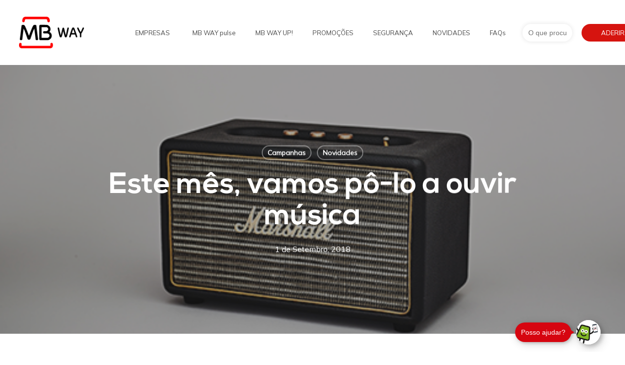

--- FILE ---
content_type: text/html; charset=UTF-8
request_url: https://www.mbway.pt/mes-po-lo-ouvir-musica/
body_size: 22630
content:
<!DOCTYPE html>
<html lang="pt-PT" class="no-js">
<head>
<link rel="shortcut icon" type="image/jpg" href="https://endpoint-mbway.azureedge.net/wp-content/uploads/2020/11/Favicon_mbway.jpg"/>
<!-- Google Tag Manager -->
<script>(function(w,d,s,l,i){w[l]=w[l]||[];w[l].push({'gtm.start':
new Date().getTime(),event:'gtm.js'});var f=d.getElementsByTagName(s)[0],
j=d.createElement(s),dl=l!='dataLayer'?'&l='+l:'';j.async=true;j.src=
'https://www.googletagmanager.com/gtm.js?id='+i+dl;f.parentNode.insertBefore(j,f);
})(window,document,'script','dataLayer','GTM-NRBC6ZR');</script>
<!-- End Google Tag Manager -->
<meta name="facebook-domain-verification" content="x6nx0w1iobs8orrhqstbyqxw5ahawb" />
<meta name="google-site-verification" content="5weTptmPgUsKrAwtddKmO_-FkUEWdim5e_pBXwmvmgc" />
<meta charset="UTF-8">
<meta name="viewport" content="width=device-width, initial-scale=1, maximum-scale=1, user-scalable=0" /><meta name='robots' content='index, follow, max-image-preview:large, max-snippet:-1, max-video-preview:-1' />
<style>img:is([sizes="auto" i], [sizes^="auto," i]) { contain-intrinsic-size: 3000px 1500px }</style>
<!-- This site is optimized with the Yoast SEO Premium plugin v22.2 (Yoast SEO v26.3) - https://yoast.com/wordpress/plugins/seo/ -->
<title>Este mês, vamos pô-lo a ouvir música - MB WAY</title>
<meta name="description" content="MB WAY são as suas compras e transferências imediatas no mesmo sítio: no seu telemóvel. Neste artigo saiba tudo sobre: Este mês, vamos pô-lo a ouvir música" />
<link rel="canonical" href="https://www.mbway.pt/mes-po-lo-ouvir-musica/" />
<meta property="og:locale" content="pt_PT" />
<meta property="og:type" content="article" />
<meta property="og:title" content="Este mês, vamos pô-lo a ouvir música" />
<meta property="og:description" content="MB WAY são as suas compras e transferências imediatas no mesmo sítio: no seu telemóvel. Neste artigo saiba tudo sobre: Este mês, vamos pô-lo a ouvir música" />
<meta property="og:url" content="https://www.mbway.pt/mes-po-lo-ouvir-musica/" />
<meta property="og:site_name" content="MB WAY" />
<meta property="article:publisher" content="https://pt-pt.facebook.com/mbwaymbnet/" />
<meta property="article:published_time" content="2018-08-31T23:00:00+00:00" />
<meta property="article:modified_time" content="2023-09-12T14:47:34+00:00" />
<meta property="og:image" content="https://www.mbway.pt/wp-content/uploads/2020/10/artigo-site-Setembro_Marshal.png" />
<meta property="og:image:width" content="507" />
<meta property="og:image:height" content="362" />
<meta property="og:image:type" content="image/png" />
<meta name="author" content="mbway_user" />
<meta name="twitter:card" content="summary_large_image" />
<meta name="twitter:label1" content="Escrito por" />
<meta name="twitter:data1" content="mbway_user" />
<meta name="twitter:label2" content="Tempo estimado de leitura" />
<meta name="twitter:data2" content="2 minutos" />
<script type="application/ld+json" class="yoast-schema-graph">{"@context":"https://schema.org","@graph":[{"@type":"Article","@id":"https://www.mbway.pt/mes-po-lo-ouvir-musica/#article","isPartOf":{"@id":"https://www.mbway.pt/mes-po-lo-ouvir-musica/"},"author":{"name":"mbway_user","@id":"https://www.mbway.pt/#/schema/person/4d2967733ad07a6e8a361455cea50674"},"headline":"Este mês, vamos pô-lo a ouvir música","datePublished":"2018-08-31T23:00:00+00:00","dateModified":"2023-09-12T14:47:34+00:00","mainEntityOfPage":{"@id":"https://www.mbway.pt/mes-po-lo-ouvir-musica/"},"wordCount":446,"publisher":{"@id":"https://www.mbway.pt/#organization"},"image":{"@id":"https://www.mbway.pt/mes-po-lo-ouvir-musica/#primaryimage"},"thumbnailUrl":"https://www.mbway.pt/wp-content/uploads/2020/10/artigo-site-Setembro_Marshal.png","articleSection":["Campanhas","Novidades"],"inLanguage":"pt-PT"},{"@type":"WebPage","@id":"https://www.mbway.pt/mes-po-lo-ouvir-musica/","url":"https://www.mbway.pt/mes-po-lo-ouvir-musica/","name":"Este mês, vamos pô-lo a ouvir música - MB WAY","isPartOf":{"@id":"https://www.mbway.pt/#website"},"primaryImageOfPage":{"@id":"https://www.mbway.pt/mes-po-lo-ouvir-musica/#primaryimage"},"image":{"@id":"https://www.mbway.pt/mes-po-lo-ouvir-musica/#primaryimage"},"thumbnailUrl":"https://www.mbway.pt/wp-content/uploads/2020/10/artigo-site-Setembro_Marshal.png","datePublished":"2018-08-31T23:00:00+00:00","dateModified":"2023-09-12T14:47:34+00:00","description":"MB WAY são as suas compras e transferências imediatas no mesmo sítio: no seu telemóvel. Neste artigo saiba tudo sobre: Este mês, vamos pô-lo a ouvir música","breadcrumb":{"@id":"https://www.mbway.pt/mes-po-lo-ouvir-musica/#breadcrumb"},"inLanguage":"pt-PT","potentialAction":[{"@type":"ReadAction","target":["https://www.mbway.pt/mes-po-lo-ouvir-musica/"]}]},{"@type":"ImageObject","inLanguage":"pt-PT","@id":"https://www.mbway.pt/mes-po-lo-ouvir-musica/#primaryimage","url":"https://www.mbway.pt/wp-content/uploads/2020/10/artigo-site-Setembro_Marshal.png","contentUrl":"https://www.mbway.pt/wp-content/uploads/2020/10/artigo-site-Setembro_Marshal.png","width":507,"height":362},{"@type":"BreadcrumbList","@id":"https://www.mbway.pt/mes-po-lo-ouvir-musica/#breadcrumb","itemListElement":[{"@type":"ListItem","position":1,"name":"Início","item":"https://www.mbway.pt/"},{"@type":"ListItem","position":2,"name":"Este mês, vamos pô-lo a ouvir música"}]},{"@type":"WebSite","@id":"https://www.mbway.pt/#website","url":"https://www.mbway.pt/","name":"MB WAY","description":"Site MB WAY","publisher":{"@id":"https://www.mbway.pt/#organization"},"potentialAction":[{"@type":"SearchAction","target":{"@type":"EntryPoint","urlTemplate":"https://www.mbway.pt/?s={search_term_string}"},"query-input":{"@type":"PropertyValueSpecification","valueRequired":true,"valueName":"search_term_string"}}],"inLanguage":"pt-PT"},{"@type":"Organization","@id":"https://www.mbway.pt/#organization","name":"MB WAY","url":"https://www.mbway.pt/","logo":{"@type":"ImageObject","inLanguage":"pt-PT","@id":"https://www.mbway.pt/#/schema/logo/image/","url":"https://www.mbway.pt/wp-content/uploads/2020/07/Logo_MBWay.png","contentUrl":"https://www.mbway.pt/wp-content/uploads/2020/07/Logo_MBWay.png","width":146,"height":72,"caption":"MB WAY"},"image":{"@id":"https://www.mbway.pt/#/schema/logo/image/"},"sameAs":["https://pt-pt.facebook.com/mbwaymbnet/"]},{"@type":"Person","@id":"https://www.mbway.pt/#/schema/person/4d2967733ad07a6e8a361455cea50674","name":"mbway_user","image":{"@type":"ImageObject","inLanguage":"pt-PT","@id":"https://www.mbway.pt/#/schema/person/image/","url":"https://secure.gravatar.com/avatar/607c0f35876240226ef7aa5454f509e69d480b721e0f5549989d7a86c4ef95d9?s=96&d=mm&r=g","contentUrl":"https://secure.gravatar.com/avatar/607c0f35876240226ef7aa5454f509e69d480b721e0f5549989d7a86c4ef95d9?s=96&d=mm&r=g","caption":"mbway_user"},"sameAs":["https://www.mbway.pt"]}]}</script>
<!-- / Yoast SEO Premium plugin. -->
<link rel='dns-prefetch' href='//fonts.googleapis.com' />
<link rel='preconnect' href='https://fonts.gstatic.com' crossorigin />
<link rel="alternate" type="application/rss+xml" title="MB WAY &raquo; Feed" href="https://www.mbway.pt/feed/" />
<link rel="alternate" type="application/rss+xml" title="MB WAY &raquo; Feed de comentários" href="https://www.mbway.pt/comments/feed/" />
<link rel="alternate" type="application/rss+xml" title="Feed de comentários de MB WAY &raquo; Este mês, vamos pô-lo a ouvir música" href="https://www.mbway.pt/mes-po-lo-ouvir-musica/feed/" />
<script type="text/javascript">
/* <![CDATA[ */
window._wpemojiSettings = {"baseUrl":"https:\/\/s.w.org\/images\/core\/emoji\/16.0.1\/72x72\/","ext":".png","svgUrl":"https:\/\/s.w.org\/images\/core\/emoji\/16.0.1\/svg\/","svgExt":".svg","source":{"concatemoji":"https://endpoint-mbway.azureedge.net\/wp-includes\/js\/wp-emoji-release.min.js"}};
/*! This file is auto-generated */
!function(s,n){var o,i,e;function c(e){try{var t={supportTests:e,timestamp:(new Date).valueOf()};sessionStorage.setItem(o,JSON.stringify(t))}catch(e){}}function p(e,t,n){e.clearRect(0,0,e.canvas.width,e.canvas.height),e.fillText(t,0,0);var t=new Uint32Array(e.getImageData(0,0,e.canvas.width,e.canvas.height).data),a=(e.clearRect(0,0,e.canvas.width,e.canvas.height),e.fillText(n,0,0),new Uint32Array(e.getImageData(0,0,e.canvas.width,e.canvas.height).data));return t.every(function(e,t){return e===a[t]})}function u(e,t){e.clearRect(0,0,e.canvas.width,e.canvas.height),e.fillText(t,0,0);for(var n=e.getImageData(16,16,1,1),a=0;a<n.data.length;a++)if(0!==n.data[a])return!1;return!0}function f(e,t,n,a){switch(t){case"flag":return n(e,"\ud83c\udff3\ufe0f\u200d\u26a7\ufe0f","\ud83c\udff3\ufe0f\u200b\u26a7\ufe0f")?!1:!n(e,"\ud83c\udde8\ud83c\uddf6","\ud83c\udde8\u200b\ud83c\uddf6")&&!n(e,"\ud83c\udff4\udb40\udc67\udb40\udc62\udb40\udc65\udb40\udc6e\udb40\udc67\udb40\udc7f","\ud83c\udff4\u200b\udb40\udc67\u200b\udb40\udc62\u200b\udb40\udc65\u200b\udb40\udc6e\u200b\udb40\udc67\u200b\udb40\udc7f");case"emoji":return!a(e,"\ud83e\udedf")}return!1}function g(e,t,n,a){var r="undefined"!=typeof WorkerGlobalScope&&self instanceof WorkerGlobalScope?new OffscreenCanvas(300,150):s.createElement("canvas"),o=r.getContext("2d",{willReadFrequently:!0}),i=(o.textBaseline="top",o.font="600 32px Arial",{});return e.forEach(function(e){i[e]=t(o,e,n,a)}),i}function t(e){var t=s.createElement("script");t.src=e,t.defer=!0,s.head.appendChild(t)}"undefined"!=typeof Promise&&(o="wpEmojiSettingsSupports",i=["flag","emoji"],n.supports={everything:!0,everythingExceptFlag:!0},e=new Promise(function(e){s.addEventListener("DOMContentLoaded",e,{once:!0})}),new Promise(function(t){var n=function(){try{var e=JSON.parse(sessionStorage.getItem(o));if("object"==typeof e&&"number"==typeof e.timestamp&&(new Date).valueOf()<e.timestamp+604800&&"object"==typeof e.supportTests)return e.supportTests}catch(e){}return null}();if(!n){if("undefined"!=typeof Worker&&"undefined"!=typeof OffscreenCanvas&&"undefined"!=typeof URL&&URL.createObjectURL&&"undefined"!=typeof Blob)try{var e="postMessage("+g.toString()+"("+[JSON.stringify(i),f.toString(),p.toString(),u.toString()].join(",")+"));",a=new Blob([e],{type:"text/javascript"}),r=new Worker(URL.createObjectURL(a),{name:"wpTestEmojiSupports"});return void(r.onmessage=function(e){c(n=e.data),r.terminate(),t(n)})}catch(e){}c(n=g(i,f,p,u))}t(n)}).then(function(e){for(var t in e)n.supports[t]=e[t],n.supports.everything=n.supports.everything&&n.supports[t],"flag"!==t&&(n.supports.everythingExceptFlag=n.supports.everythingExceptFlag&&n.supports[t]);n.supports.everythingExceptFlag=n.supports.everythingExceptFlag&&!n.supports.flag,n.DOMReady=!1,n.readyCallback=function(){n.DOMReady=!0}}).then(function(){return e}).then(function(){var e;n.supports.everything||(n.readyCallback(),(e=n.source||{}).concatemoji?t(e.concatemoji):e.wpemoji&&e.twemoji&&(t(e.twemoji),t(e.wpemoji)))}))}((window,document),window._wpemojiSettings);
/* ]]> */
</script>
<style id='wp-emoji-styles-inline-css' type='text/css'>
img.wp-smiley, img.emoji {
display: inline !important;
border: none !important;
box-shadow: none !important;
height: 1em !important;
width: 1em !important;
margin: 0 0.07em !important;
vertical-align: -0.1em !important;
background: none !important;
padding: 0 !important;
}
</style>
<!-- <link rel='stylesheet' id='wp-block-library-css' href='https://endpoint-mbway.azureedge.net/wp-includes/css/dist/block-library/style.min.css' type='text/css' media='all' /> -->
<link rel="stylesheet" type="text/css" href="https://endpoint-mbway.azureedge.net/wp-content/cache/wpfc-minified/7ygn264w/44wjo.css" media="all"/>
<style id='classic-theme-styles-inline-css' type='text/css'>
/*! This file is auto-generated */
.wp-block-button__link{color:#fff;background-color:#32373c;border-radius:9999px;box-shadow:none;text-decoration:none;padding:calc(.667em + 2px) calc(1.333em + 2px);font-size:1.125em}.wp-block-file__button{background:#32373c;color:#fff;text-decoration:none}
</style>
<!-- <link rel='stylesheet' id='wp-components-css' href='https://endpoint-mbway.azureedge.net/wp-includes/css/dist/components/style.min.css' type='text/css' media='all' /> -->
<!-- <link rel='stylesheet' id='wp-preferences-css' href='https://endpoint-mbway.azureedge.net/wp-includes/css/dist/preferences/style.min.css' type='text/css' media='all' /> -->
<!-- <link rel='stylesheet' id='wp-block-editor-css' href='https://endpoint-mbway.azureedge.net/wp-includes/css/dist/block-editor/style.min.css' type='text/css' media='all' /> -->
<!-- <link rel='stylesheet' id='popup-maker-block-library-style-css' href='https://endpoint-mbway.azureedge.net/wp-content/plugins/popup-maker/dist/packages/block-library-style.css' type='text/css' media='all' /> -->
<link rel="stylesheet" type="text/css" href="https://endpoint-mbway.azureedge.net/wp-content/cache/wpfc-minified/dj3cahth/44wjo.css" media="all"/>
<style id='global-styles-inline-css' type='text/css'>
:root{--wp--preset--aspect-ratio--square: 1;--wp--preset--aspect-ratio--4-3: 4/3;--wp--preset--aspect-ratio--3-4: 3/4;--wp--preset--aspect-ratio--3-2: 3/2;--wp--preset--aspect-ratio--2-3: 2/3;--wp--preset--aspect-ratio--16-9: 16/9;--wp--preset--aspect-ratio--9-16: 9/16;--wp--preset--color--black: #000000;--wp--preset--color--cyan-bluish-gray: #abb8c3;--wp--preset--color--white: #ffffff;--wp--preset--color--pale-pink: #f78da7;--wp--preset--color--vivid-red: #cf2e2e;--wp--preset--color--luminous-vivid-orange: #ff6900;--wp--preset--color--luminous-vivid-amber: #fcb900;--wp--preset--color--light-green-cyan: #7bdcb5;--wp--preset--color--vivid-green-cyan: #00d084;--wp--preset--color--pale-cyan-blue: #8ed1fc;--wp--preset--color--vivid-cyan-blue: #0693e3;--wp--preset--color--vivid-purple: #9b51e0;--wp--preset--gradient--vivid-cyan-blue-to-vivid-purple: linear-gradient(135deg,rgba(6,147,227,1) 0%,rgb(155,81,224) 100%);--wp--preset--gradient--light-green-cyan-to-vivid-green-cyan: linear-gradient(135deg,rgb(122,220,180) 0%,rgb(0,208,130) 100%);--wp--preset--gradient--luminous-vivid-amber-to-luminous-vivid-orange: linear-gradient(135deg,rgba(252,185,0,1) 0%,rgba(255,105,0,1) 100%);--wp--preset--gradient--luminous-vivid-orange-to-vivid-red: linear-gradient(135deg,rgba(255,105,0,1) 0%,rgb(207,46,46) 100%);--wp--preset--gradient--very-light-gray-to-cyan-bluish-gray: linear-gradient(135deg,rgb(238,238,238) 0%,rgb(169,184,195) 100%);--wp--preset--gradient--cool-to-warm-spectrum: linear-gradient(135deg,rgb(74,234,220) 0%,rgb(151,120,209) 20%,rgb(207,42,186) 40%,rgb(238,44,130) 60%,rgb(251,105,98) 80%,rgb(254,248,76) 100%);--wp--preset--gradient--blush-light-purple: linear-gradient(135deg,rgb(255,206,236) 0%,rgb(152,150,240) 100%);--wp--preset--gradient--blush-bordeaux: linear-gradient(135deg,rgb(254,205,165) 0%,rgb(254,45,45) 50%,rgb(107,0,62) 100%);--wp--preset--gradient--luminous-dusk: linear-gradient(135deg,rgb(255,203,112) 0%,rgb(199,81,192) 50%,rgb(65,88,208) 100%);--wp--preset--gradient--pale-ocean: linear-gradient(135deg,rgb(255,245,203) 0%,rgb(182,227,212) 50%,rgb(51,167,181) 100%);--wp--preset--gradient--electric-grass: linear-gradient(135deg,rgb(202,248,128) 0%,rgb(113,206,126) 100%);--wp--preset--gradient--midnight: linear-gradient(135deg,rgb(2,3,129) 0%,rgb(40,116,252) 100%);--wp--preset--font-size--small: 13px;--wp--preset--font-size--medium: 20px;--wp--preset--font-size--large: 36px;--wp--preset--font-size--x-large: 42px;--wp--preset--spacing--20: 0.44rem;--wp--preset--spacing--30: 0.67rem;--wp--preset--spacing--40: 1rem;--wp--preset--spacing--50: 1.5rem;--wp--preset--spacing--60: 2.25rem;--wp--preset--spacing--70: 3.38rem;--wp--preset--spacing--80: 5.06rem;--wp--preset--shadow--natural: 6px 6px 9px rgba(0, 0, 0, 0.2);--wp--preset--shadow--deep: 12px 12px 50px rgba(0, 0, 0, 0.4);--wp--preset--shadow--sharp: 6px 6px 0px rgba(0, 0, 0, 0.2);--wp--preset--shadow--outlined: 6px 6px 0px -3px rgba(255, 255, 255, 1), 6px 6px rgba(0, 0, 0, 1);--wp--preset--shadow--crisp: 6px 6px 0px rgba(0, 0, 0, 1);}:where(.is-layout-flex){gap: 0.5em;}:where(.is-layout-grid){gap: 0.5em;}body .is-layout-flex{display: flex;}.is-layout-flex{flex-wrap: wrap;align-items: center;}.is-layout-flex > :is(*, div){margin: 0;}body .is-layout-grid{display: grid;}.is-layout-grid > :is(*, div){margin: 0;}:where(.wp-block-columns.is-layout-flex){gap: 2em;}:where(.wp-block-columns.is-layout-grid){gap: 2em;}:where(.wp-block-post-template.is-layout-flex){gap: 1.25em;}:where(.wp-block-post-template.is-layout-grid){gap: 1.25em;}.has-black-color{color: var(--wp--preset--color--black) !important;}.has-cyan-bluish-gray-color{color: var(--wp--preset--color--cyan-bluish-gray) !important;}.has-white-color{color: var(--wp--preset--color--white) !important;}.has-pale-pink-color{color: var(--wp--preset--color--pale-pink) !important;}.has-vivid-red-color{color: var(--wp--preset--color--vivid-red) !important;}.has-luminous-vivid-orange-color{color: var(--wp--preset--color--luminous-vivid-orange) !important;}.has-luminous-vivid-amber-color{color: var(--wp--preset--color--luminous-vivid-amber) !important;}.has-light-green-cyan-color{color: var(--wp--preset--color--light-green-cyan) !important;}.has-vivid-green-cyan-color{color: var(--wp--preset--color--vivid-green-cyan) !important;}.has-pale-cyan-blue-color{color: var(--wp--preset--color--pale-cyan-blue) !important;}.has-vivid-cyan-blue-color{color: var(--wp--preset--color--vivid-cyan-blue) !important;}.has-vivid-purple-color{color: var(--wp--preset--color--vivid-purple) !important;}.has-black-background-color{background-color: var(--wp--preset--color--black) !important;}.has-cyan-bluish-gray-background-color{background-color: var(--wp--preset--color--cyan-bluish-gray) !important;}.has-white-background-color{background-color: var(--wp--preset--color--white) !important;}.has-pale-pink-background-color{background-color: var(--wp--preset--color--pale-pink) !important;}.has-vivid-red-background-color{background-color: var(--wp--preset--color--vivid-red) !important;}.has-luminous-vivid-orange-background-color{background-color: var(--wp--preset--color--luminous-vivid-orange) !important;}.has-luminous-vivid-amber-background-color{background-color: var(--wp--preset--color--luminous-vivid-amber) !important;}.has-light-green-cyan-background-color{background-color: var(--wp--preset--color--light-green-cyan) !important;}.has-vivid-green-cyan-background-color{background-color: var(--wp--preset--color--vivid-green-cyan) !important;}.has-pale-cyan-blue-background-color{background-color: var(--wp--preset--color--pale-cyan-blue) !important;}.has-vivid-cyan-blue-background-color{background-color: var(--wp--preset--color--vivid-cyan-blue) !important;}.has-vivid-purple-background-color{background-color: var(--wp--preset--color--vivid-purple) !important;}.has-black-border-color{border-color: var(--wp--preset--color--black) !important;}.has-cyan-bluish-gray-border-color{border-color: var(--wp--preset--color--cyan-bluish-gray) !important;}.has-white-border-color{border-color: var(--wp--preset--color--white) !important;}.has-pale-pink-border-color{border-color: var(--wp--preset--color--pale-pink) !important;}.has-vivid-red-border-color{border-color: var(--wp--preset--color--vivid-red) !important;}.has-luminous-vivid-orange-border-color{border-color: var(--wp--preset--color--luminous-vivid-orange) !important;}.has-luminous-vivid-amber-border-color{border-color: var(--wp--preset--color--luminous-vivid-amber) !important;}.has-light-green-cyan-border-color{border-color: var(--wp--preset--color--light-green-cyan) !important;}.has-vivid-green-cyan-border-color{border-color: var(--wp--preset--color--vivid-green-cyan) !important;}.has-pale-cyan-blue-border-color{border-color: var(--wp--preset--color--pale-cyan-blue) !important;}.has-vivid-cyan-blue-border-color{border-color: var(--wp--preset--color--vivid-cyan-blue) !important;}.has-vivid-purple-border-color{border-color: var(--wp--preset--color--vivid-purple) !important;}.has-vivid-cyan-blue-to-vivid-purple-gradient-background{background: var(--wp--preset--gradient--vivid-cyan-blue-to-vivid-purple) !important;}.has-light-green-cyan-to-vivid-green-cyan-gradient-background{background: var(--wp--preset--gradient--light-green-cyan-to-vivid-green-cyan) !important;}.has-luminous-vivid-amber-to-luminous-vivid-orange-gradient-background{background: var(--wp--preset--gradient--luminous-vivid-amber-to-luminous-vivid-orange) !important;}.has-luminous-vivid-orange-to-vivid-red-gradient-background{background: var(--wp--preset--gradient--luminous-vivid-orange-to-vivid-red) !important;}.has-very-light-gray-to-cyan-bluish-gray-gradient-background{background: var(--wp--preset--gradient--very-light-gray-to-cyan-bluish-gray) !important;}.has-cool-to-warm-spectrum-gradient-background{background: var(--wp--preset--gradient--cool-to-warm-spectrum) !important;}.has-blush-light-purple-gradient-background{background: var(--wp--preset--gradient--blush-light-purple) !important;}.has-blush-bordeaux-gradient-background{background: var(--wp--preset--gradient--blush-bordeaux) !important;}.has-luminous-dusk-gradient-background{background: var(--wp--preset--gradient--luminous-dusk) !important;}.has-pale-ocean-gradient-background{background: var(--wp--preset--gradient--pale-ocean) !important;}.has-electric-grass-gradient-background{background: var(--wp--preset--gradient--electric-grass) !important;}.has-midnight-gradient-background{background: var(--wp--preset--gradient--midnight) !important;}.has-small-font-size{font-size: var(--wp--preset--font-size--small) !important;}.has-medium-font-size{font-size: var(--wp--preset--font-size--medium) !important;}.has-large-font-size{font-size: var(--wp--preset--font-size--large) !important;}.has-x-large-font-size{font-size: var(--wp--preset--font-size--x-large) !important;}
:where(.wp-block-post-template.is-layout-flex){gap: 1.25em;}:where(.wp-block-post-template.is-layout-grid){gap: 1.25em;}
:where(.wp-block-columns.is-layout-flex){gap: 2em;}:where(.wp-block-columns.is-layout-grid){gap: 2em;}
:root :where(.wp-block-pullquote){font-size: 1.5em;line-height: 1.6;}
</style>
<!-- <link rel='stylesheet' id='agile-store-locator-init-css' href='https://endpoint-mbway.azureedge.net/wp-content/plugins/agile-store-locator/public/css/init.css' type='text/css' media='all' /> -->
<!-- <link rel='stylesheet' id='spbcta-stylesheet-front-css' href='https://endpoint-mbway.azureedge.net/wp-content/plugins/coupon-reveal-button/css/spbcta-stylesheet-front.css' type='text/css' media='all' /> -->
<!-- <link rel='stylesheet' id='formcraft-common-css' href='https://endpoint-mbway.azureedge.net/wp-content/plugins/formcraft3/dist/formcraft-common.css' type='text/css' media='all' /> -->
<!-- <link rel='stylesheet' id='formcraft-form-css' href='https://endpoint-mbway.azureedge.net/wp-content/plugins/formcraft3/dist/form.css' type='text/css' media='all' /> -->
<!-- <link rel='stylesheet' id='salient-social-css' href='https://endpoint-mbway.azureedge.net/wp-content/plugins/salient-social/css/style.css' type='text/css' media='all' /> -->
<link rel="stylesheet" type="text/css" href="https://endpoint-mbway.azureedge.net/wp-content/cache/wpfc-minified/q7yg4fhl/44wk6.css" media="all"/>
<style id='salient-social-inline-css' type='text/css'>
.sharing-default-minimal .nectar-love.loved,
body .nectar-social[data-color-override="override"].fixed > a:before, 
body .nectar-social[data-color-override="override"].fixed .nectar-social-inner a,
.sharing-default-minimal .nectar-social[data-color-override="override"] .nectar-social-inner a:hover,
.nectar-social.vertical[data-color-override="override"] .nectar-social-inner a:hover {
background-color: #d6140f;
}
.nectar-social.hover .nectar-love.loved,
.nectar-social.hover > .nectar-love-button a:hover,
.nectar-social[data-color-override="override"].hover > div a:hover,
#single-below-header .nectar-social[data-color-override="override"].hover > div a:hover,
.nectar-social[data-color-override="override"].hover .share-btn:hover,
.sharing-default-minimal .nectar-social[data-color-override="override"] .nectar-social-inner a {
border-color: #d6140f;
}
#single-below-header .nectar-social.hover .nectar-love.loved i,
#single-below-header .nectar-social.hover[data-color-override="override"] a:hover,
#single-below-header .nectar-social.hover[data-color-override="override"] a:hover i,
#single-below-header .nectar-social.hover .nectar-love-button a:hover i,
.nectar-love:hover i,
.hover .nectar-love:hover .total_loves,
.nectar-love.loved i,
.nectar-social.hover .nectar-love.loved .total_loves,
.nectar-social.hover .share-btn:hover, 
.nectar-social[data-color-override="override"].hover .nectar-social-inner a:hover,
.nectar-social[data-color-override="override"].hover > div:hover span,
.sharing-default-minimal .nectar-social[data-color-override="override"] .nectar-social-inner a:not(:hover) i,
.sharing-default-minimal .nectar-social[data-color-override="override"] .nectar-social-inner a:not(:hover) {
color: #d6140f;
}
</style>
<!-- <link rel='stylesheet' id='wpos-slick-style-css' href='https://endpoint-mbway.azureedge.net/wp-content/plugins/timeline-and-history-slider/assets/css/slick.css' type='text/css' media='all' /> -->
<!-- <link rel='stylesheet' id='tahs-public-style-css' href='https://endpoint-mbway.azureedge.net/wp-content/plugins/timeline-and-history-slider/assets/css/slick-slider-style.css' type='text/css' media='all' /> -->
<!-- <link rel='stylesheet' id='cmplz-general-css' href='https://endpoint-mbway.azureedge.net/wp-content/plugins/complianz-gdpr/assets/css/cookieblocker.min.css' type='text/css' media='all' /> -->
<!-- <link rel='stylesheet' id='ivory-search-styles-css' href='https://endpoint-mbway.azureedge.net/wp-content/plugins/add-search-to-menu/public/css/ivory-search.min.css' type='text/css' media='all' /> -->
<!-- <link rel='stylesheet' id='font-awesome-css' href='https://endpoint-mbway.azureedge.net/wp-content/themes/salient/css/font-awesome-legacy.min.css' type='text/css' media='all' /> -->
<!-- <link rel='stylesheet' id='salient-grid-system-css' href='https://endpoint-mbway.azureedge.net/wp-content/themes/salient/css/build/grid-system.css' type='text/css' media='all' /> -->
<!-- <link rel='stylesheet' id='main-styles-css' href='https://endpoint-mbway.azureedge.net/wp-content/themes/salient/css/build/style.css' type='text/css' media='all' /> -->
<!-- <link rel='stylesheet' id='nectar-header-layout-left-aligned-css' href='https://endpoint-mbway.azureedge.net/wp-content/themes/salient/css/build/header/header-layout-menu-left-aligned.css' type='text/css' media='all' /> -->
<!-- <link rel='stylesheet' id='nectar-header-secondary-nav-css' href='https://endpoint-mbway.azureedge.net/wp-content/themes/salient/css/build/header/header-secondary-nav.css' type='text/css' media='all' /> -->
<!-- <link rel='stylesheet' id='nectar-single-styles-css' href='https://endpoint-mbway.azureedge.net/wp-content/themes/salient/css/build/single.css' type='text/css' media='all' /> -->
<link rel="stylesheet" type="text/css" href="https://endpoint-mbway.azureedge.net/wp-content/cache/wpfc-minified/de9r9h5l/44wl4.css" media="all"/>
<link rel='stylesheet' id='nectar_default_font_open_sans-css' href='https://fonts.googleapis.com/css?family=Open+Sans%3A300%2C400%2C600%2C700&#038;subset=latin%2Clatin-ext' type='text/css' media='all' />
<!-- <link rel='stylesheet' id='responsive-css' href='https://endpoint-mbway.azureedge.net/wp-content/themes/salient/css/build/responsive.css' type='text/css' media='all' /> -->
<!-- <link rel='stylesheet' id='skin-material-css' href='https://endpoint-mbway.azureedge.net/wp-content/themes/salient/css/build/skin-material.css' type='text/css' media='all' /> -->
<!-- <link rel='stylesheet' id='salient-wp-menu-dynamic-css' href='https://endpoint-mbway.azureedge.net/wp-content/uploads/salient/menu-dynamic.css' type='text/css' media='all' /> -->
<!-- <link rel='stylesheet' id='nectar-widget-posts-css' href='https://endpoint-mbway.azureedge.net/wp-content/themes/salient/css/build/elements/widget-nectar-posts.css' type='text/css' media='all' /> -->
<!-- <link rel='stylesheet' id='js_composer_front-css' href='https://endpoint-mbway.azureedge.net/wp-content/plugins/js_composer_salient/assets/css/js_composer.min.css' type='text/css' media='all' /> -->
<!-- <link rel='stylesheet' id='dynamic-css-css' href='https://endpoint-mbway.azureedge.net/wp-content/themes/salient/css/salient-dynamic-styles.css' type='text/css' media='all' /> -->
<link rel="stylesheet" type="text/css" href="https://endpoint-mbway.azureedge.net/wp-content/cache/wpfc-minified/lm4zhrza/44wkl.css" media="all"/>
<style id='dynamic-css-inline-css' type='text/css'>
#page-header-bg[data-post-hs="default_minimal"] .inner-wrap{text-align:center}#page-header-bg[data-post-hs="default_minimal"] .inner-wrap >a,.material #page-header-bg.fullscreen-header .inner-wrap >a{color:#fff;font-weight:600;border:2px solid rgba(255,255,255,0.4);padding:4px 10px;margin:5px 6px 0 5px;display:inline-block;transition:all 0.2s ease;-webkit-transition:all 0.2s ease;font-size:14px;line-height:18px}body.material #page-header-bg.fullscreen-header .inner-wrap >a{margin-bottom:15px;}body.material #page-header-bg.fullscreen-header .inner-wrap >a{border:none;padding:6px 10px}body[data-button-style^="rounded"] #page-header-bg[data-post-hs="default_minimal"] .inner-wrap >a,body[data-button-style^="rounded"].material #page-header-bg.fullscreen-header .inner-wrap >a{border-radius:100px}body.single [data-post-hs="default_minimal"] #single-below-header span,body.single .heading-title[data-header-style="default_minimal"] #single-below-header span{line-height:14px;}#page-header-bg[data-post-hs="default_minimal"] #single-below-header{text-align:center;position:relative;z-index:100}#page-header-bg[data-post-hs="default_minimal"] #single-below-header span{float:none;display:inline-block}#page-header-bg[data-post-hs="default_minimal"] .inner-wrap >a:hover,#page-header-bg[data-post-hs="default_minimal"] .inner-wrap >a:focus{border-color:transparent}#page-header-bg.fullscreen-header .avatar,#page-header-bg[data-post-hs="default_minimal"] .avatar{border-radius:100%}#page-header-bg.fullscreen-header .meta-author span,#page-header-bg[data-post-hs="default_minimal"] .meta-author span{display:block}#page-header-bg.fullscreen-header .meta-author img{margin-bottom:0;height:50px;width:auto}#page-header-bg[data-post-hs="default_minimal"] .meta-author img{margin-bottom:0;height:40px;width:auto}#page-header-bg[data-post-hs="default_minimal"] .author-section{position:absolute;bottom:30px}#page-header-bg.fullscreen-header .meta-author,#page-header-bg[data-post-hs="default_minimal"] .meta-author{font-size:18px}#page-header-bg.fullscreen-header .author-section .meta-date,#page-header-bg[data-post-hs="default_minimal"] .author-section .meta-date{font-size:12px;color:rgba(255,255,255,0.8)}#page-header-bg.fullscreen-header .author-section .meta-date i{font-size:12px}#page-header-bg[data-post-hs="default_minimal"] .author-section .meta-date i{font-size:11px;line-height:14px}#page-header-bg[data-post-hs="default_minimal"] .author-section .avatar-post-info{position:relative;top:-5px}#page-header-bg.fullscreen-header .author-section a,#page-header-bg[data-post-hs="default_minimal"] .author-section a{display:block;margin-bottom:-2px}#page-header-bg[data-post-hs="default_minimal"] .author-section a{font-size:14px;line-height:14px}#page-header-bg.fullscreen-header .author-section a:hover,#page-header-bg[data-post-hs="default_minimal"] .author-section a:hover{color:rgba(255,255,255,0.85)!important}#page-header-bg.fullscreen-header .author-section,#page-header-bg[data-post-hs="default_minimal"] .author-section{width:100%;z-index:10;text-align:center}#page-header-bg.fullscreen-header .author-section{margin-top:25px;}#page-header-bg.fullscreen-header .author-section span,#page-header-bg[data-post-hs="default_minimal"] .author-section span{padding-left:0;line-height:20px;font-size:20px}#page-header-bg.fullscreen-header .author-section .avatar-post-info,#page-header-bg[data-post-hs="default_minimal"] .author-section .avatar-post-info{margin-left:10px}#page-header-bg.fullscreen-header .author-section .avatar-post-info,#page-header-bg.fullscreen-header .author-section .meta-author,#page-header-bg[data-post-hs="default_minimal"] .author-section .avatar-post-info,#page-header-bg[data-post-hs="default_minimal"] .author-section .meta-author{text-align:left;display:inline-block;top:9px}@media only screen and (min-width :690px) and (max-width :999px){body.single-post #page-header-bg[data-post-hs="default_minimal"]{padding-top:10%;padding-bottom:10%;}}@media only screen and (max-width :690px){#ajax-content-wrap #page-header-bg[data-post-hs="default_minimal"] #single-below-header span:not(.rich-snippet-hidden),#ajax-content-wrap .row.heading-title[data-header-style="default_minimal"] .col.section-title span.meta-category{display:inline-block;}.container-wrap[data-remove-post-comment-number="0"][data-remove-post-author="0"][data-remove-post-date="0"] .heading-title[data-header-style="default_minimal"] #single-below-header > span,#page-header-bg[data-post-hs="default_minimal"] .span_6[data-remove-post-comment-number="0"][data-remove-post-author="0"][data-remove-post-date="0"] #single-below-header > span{padding:0 8px;}.container-wrap[data-remove-post-comment-number="0"][data-remove-post-author="0"][data-remove-post-date="0"] .heading-title[data-header-style="default_minimal"] #single-below-header span,#page-header-bg[data-post-hs="default_minimal"] .span_6[data-remove-post-comment-number="0"][data-remove-post-author="0"][data-remove-post-date="0"] #single-below-header span{font-size:13px;line-height:10px;}.material #page-header-bg.fullscreen-header .author-section{margin-top:5px;}#page-header-bg.fullscreen-header .author-section{bottom:20px;}#page-header-bg.fullscreen-header .author-section .meta-date:not(.updated){margin-top:-4px;display:block;}#page-header-bg.fullscreen-header .author-section .avatar-post-info{margin:10px 0 0 0;}}#page-header-bg h1,#page-header-bg .subheader,.nectar-box-roll .overlaid-content h1,.nectar-box-roll .overlaid-content .subheader,#page-header-bg #portfolio-nav a i,body .section-title #portfolio-nav a:hover i,.page-header-no-bg h1,.page-header-no-bg span,#page-header-bg #portfolio-nav a i,#page-header-bg span,#page-header-bg #single-below-header a:hover,#page-header-bg #single-below-header a:focus,#page-header-bg.fullscreen-header .author-section a{color:#ffffff!important;}body #page-header-bg .pinterest-share i,body #page-header-bg .facebook-share i,body #page-header-bg .linkedin-share i,body #page-header-bg .twitter-share i,body #page-header-bg .google-plus-share i,body #page-header-bg .icon-salient-heart,body #page-header-bg .icon-salient-heart-2{color:#ffffff;}#page-header-bg[data-post-hs="default_minimal"] .inner-wrap > a:not(:hover){color:#ffffff;border-color:rgba(255,255,255,0.4);}.single #page-header-bg #single-below-header > span{border-color:rgba(255,255,255,0.4);}body .section-title #portfolio-nav a:hover i{opacity:0.75;}.single #page-header-bg .blog-title #single-meta .nectar-social.hover > div a,.single #page-header-bg .blog-title #single-meta > div a,.single #page-header-bg .blog-title #single-meta ul .n-shortcode a,#page-header-bg .blog-title #single-meta .nectar-social.hover .share-btn{border-color:rgba(255,255,255,0.4);}.single #page-header-bg .blog-title #single-meta .nectar-social.hover > div a:hover,#page-header-bg .blog-title #single-meta .nectar-social.hover .share-btn:hover,.single #page-header-bg .blog-title #single-meta div > a:hover,.single #page-header-bg .blog-title #single-meta ul .n-shortcode a:hover,.single #page-header-bg .blog-title #single-meta ul li:not(.meta-share-count):hover > a{border-color:rgba(255,255,255,1);}.single #page-header-bg #single-meta div span,.single #page-header-bg #single-meta > div a,.single #page-header-bg #single-meta > div i{color:#ffffff!important;}.single #page-header-bg #single-meta ul .meta-share-count .nectar-social a i{color:rgba(255,255,255,0.7)!important;}.single #page-header-bg #single-meta ul .meta-share-count .nectar-social a:hover i{color:rgba(255,255,255,1)!important;}@media only screen and (min-width:1000px){body #ajax-content-wrap.no-scroll{min-height:calc(100vh - 170px);height:calc(100vh - 170px)!important;}}@media only screen and (min-width:1000px){#page-header-wrap.fullscreen-header,#page-header-wrap.fullscreen-header #page-header-bg,html:not(.nectar-box-roll-loaded) .nectar-box-roll > #page-header-bg.fullscreen-header,.nectar_fullscreen_zoom_recent_projects,#nectar_fullscreen_rows:not(.afterLoaded) > div{height:calc(100vh - 169px);}.wpb_row.vc_row-o-full-height.top-level,.wpb_row.vc_row-o-full-height.top-level > .col.span_12{min-height:calc(100vh - 169px);}html:not(.nectar-box-roll-loaded) .nectar-box-roll > #page-header-bg.fullscreen-header{top:170px;}.nectar-slider-wrap[data-fullscreen="true"]:not(.loaded),.nectar-slider-wrap[data-fullscreen="true"]:not(.loaded) .swiper-container{height:calc(100vh - 168px)!important;}.admin-bar .nectar-slider-wrap[data-fullscreen="true"]:not(.loaded),.admin-bar .nectar-slider-wrap[data-fullscreen="true"]:not(.loaded) .swiper-container{height:calc(100vh - 168px - 32px)!important;}}@media only screen and (max-width:999px){.using-mobile-browser #nectar_fullscreen_rows:not(.afterLoaded):not([data-mobile-disable="on"]) > div{height:calc(100vh - 106px);}.using-mobile-browser .wpb_row.vc_row-o-full-height.top-level,.using-mobile-browser .wpb_row.vc_row-o-full-height.top-level > .col.span_12,[data-permanent-transparent="1"].using-mobile-browser .wpb_row.vc_row-o-full-height.top-level,[data-permanent-transparent="1"].using-mobile-browser .wpb_row.vc_row-o-full-height.top-level > .col.span_12{min-height:calc(100vh - 106px);}html:not(.nectar-box-roll-loaded) .nectar-box-roll > #page-header-bg.fullscreen-header,.nectar_fullscreen_zoom_recent_projects,.nectar-slider-wrap[data-fullscreen="true"]:not(.loaded),.nectar-slider-wrap[data-fullscreen="true"]:not(.loaded) .swiper-container,#nectar_fullscreen_rows:not(.afterLoaded):not([data-mobile-disable="on"]) > div{height:calc(100vh - 53px);}.wpb_row.vc_row-o-full-height.top-level,.wpb_row.vc_row-o-full-height.top-level > .col.span_12{min-height:calc(100vh - 53px);}body[data-transparent-header="false"] #ajax-content-wrap.no-scroll{min-height:calc(100vh - 53px);height:calc(100vh - 53px);}}body .container-wrap .wpb_row[data-column-margin="none"]:not(.full-width-section):not(.full-width-content){margin-bottom:0;}body .container-wrap .vc_row-fluid[data-column-margin="none"] > .span_12,body .container-wrap .vc_row-fluid[data-column-margin="none"] .full-page-inner > .container > .span_12,body .container-wrap .vc_row-fluid[data-column-margin="none"] .full-page-inner > .span_12{margin-left:0;margin-right:0;}body .container-wrap .vc_row-fluid[data-column-margin="none"] .wpb_column:not(.child_column),body .container-wrap .inner_row[data-column-margin="none"] .child_column{padding-left:0;padding-right:0;}.screen-reader-text,.nectar-skip-to-content:not(:focus){border:0;clip:rect(1px,1px,1px,1px);clip-path:inset(50%);height:1px;margin:-1px;overflow:hidden;padding:0;position:absolute!important;width:1px;word-wrap:normal!important;}.row .col img:not([srcset]){width:auto;}.row .col img.img-with-animation.nectar-lazy:not([srcset]){width:100%;}
@font-face {
font-family: 'NexaBold';
src:url('https://endpoint-mbway.azureedge.net/wp-content/themes/salient-child/fonts/NexaBold.woff') format('woff'),
url('https://www.mbway.pt/wp-content/themes/salient-child/fonts/NexaBold.ttf.svg#NexaBold') format('svg'),
url('https://endpoint-mbway.azureedge.net/wp-content/themes/salient-child/fonts/NexaBold.ttf.eot'),
url('https://endpoint-mbway.azureedge.net/wp-content/themes/salient-child/fonts/NexaBold.ttf.eot?#iefix') format('embedded-opentype'); 
font-weight: normal;
font-style: normal;
}
.cmplz-cookiebanner .cmplz-links ul{
display:flex;
flex-direction:row;
gap: 12px;
}
.cmplz-cookiebanner .cmplz-links ul li{
list-style:none;
}
</style>
<!-- <link rel='stylesheet' id='salient-child-style-css' href='https://endpoint-mbway.azureedge.net/wp-content/themes/salient-child/style.css' type='text/css' media='all' /> -->
<link rel="stylesheet" type="text/css" href="https://endpoint-mbway.azureedge.net/wp-content/cache/wpfc-minified/kl48zfjg/44wjn.css" media="all"/>
<link rel="preload" as="style" href="https://fonts.googleapis.com/css?family=Mulish:400%7CAlegreya%20Sans:400&#038;display=swap" /><link rel="stylesheet" href="https://fonts.googleapis.com/css?family=Mulish:400%7CAlegreya%20Sans:400&#038;display=swap" media="print" onload="this.media='all'"><noscript><link rel="stylesheet" href="https://fonts.googleapis.com/css?family=Mulish:400%7CAlegreya%20Sans:400&#038;display=swap" /></noscript><script src='https://endpoint-mbway.azureedge.net/wp-content/cache/wpfc-minified/kc8v4gmw/44wjo.js' type="text/javascript"></script>
<!-- <script type="text/javascript" src="https://endpoint-mbway.azureedge.net/wp-includes/js/jquery/jquery.min.js" id="jquery-core-js"></script> -->
<!-- <script type="text/javascript" src="https://endpoint-mbway.azureedge.net/wp-includes/js/jquery/jquery-migrate.min.js" id="jquery-migrate-js"></script> -->
<!-- <script type="text/javascript" src="https://endpoint-mbway.azureedge.net/wp-content/plugins/coupon-reveal-button/js/spbcta-nm.js" id="spbcta-nm-script-js"></script> -->
<link rel="https://api.w.org/" href="https://www.mbway.pt/wp-json/" /><link rel="alternate" title="JSON" type="application/json" href="https://www.mbway.pt/wp-json/wp/v2/posts/792531" /><link rel="EditURI" type="application/rsd+xml" title="RSD" href="https://www.mbway.pt/xmlrpc.php?rsd" />
<link rel="alternate" title="oEmbed (JSON)" type="application/json+oembed" href="https://www.mbway.pt/wp-json/oembed/1.0/embed?url=https%3A%2F%2Fwww.mbway.pt%2Fmes-po-lo-ouvir-musica%2F" />
<link rel="alternate" title="oEmbed (XML)" type="text/xml+oembed" href="https://www.mbway.pt/wp-json/oembed/1.0/embed?url=https%3A%2F%2Fwww.mbway.pt%2Fmes-po-lo-ouvir-musica%2F&#038;format=xml" />
<meta name="generator" content="Redux 4.5.8" />			<style>.cmplz-hidden {
display: none !important;
}</style><script type="text/javascript"> var root = document.getElementsByTagName( "html" )[0]; root.setAttribute( "class", "js" ); </script><style type="text/css">.recentcomments a{display:inline !important;padding:0 !important;margin:0 !important;}</style><meta name="generator" content="Powered by WPBakery Page Builder - drag and drop page builder for WordPress."/>
<meta name="generator" content="Powered by Slider Revolution 6.6.20 - responsive, Mobile-Friendly Slider Plugin for WordPress with comfortable drag and drop interface." />
<link rel="icon" href="https://endpoint-mbway.azureedge.net/wp-content/uploads/2020/11/cropped-Favicon_mbway-32x32.jpg" sizes="32x32" />
<link rel="icon" href="https://endpoint-mbway.azureedge.net/wp-content/uploads/2020/11/cropped-Favicon_mbway-192x192.jpg" sizes="192x192" />
<link rel="apple-touch-icon" href="https://endpoint-mbway.azureedge.net/wp-content/uploads/2020/11/cropped-Favicon_mbway-180x180.jpg" />
<meta name="msapplication-TileImage" content="https://www.mbway.pt/wp-content/uploads/2020/11/cropped-Favicon_mbway-270x270.jpg" />
<script>function setREVStartSize(e){
//window.requestAnimationFrame(function() {
window.RSIW = window.RSIW===undefined ? window.innerWidth : window.RSIW;
window.RSIH = window.RSIH===undefined ? window.innerHeight : window.RSIH;
try {
var pw = document.getElementById(e.c).parentNode.offsetWidth,
newh;
pw = pw===0 || isNaN(pw) || (e.l=="fullwidth" || e.layout=="fullwidth") ? window.RSIW : pw;
e.tabw = e.tabw===undefined ? 0 : parseInt(e.tabw);
e.thumbw = e.thumbw===undefined ? 0 : parseInt(e.thumbw);
e.tabh = e.tabh===undefined ? 0 : parseInt(e.tabh);
e.thumbh = e.thumbh===undefined ? 0 : parseInt(e.thumbh);
e.tabhide = e.tabhide===undefined ? 0 : parseInt(e.tabhide);
e.thumbhide = e.thumbhide===undefined ? 0 : parseInt(e.thumbhide);
e.mh = e.mh===undefined || e.mh=="" || e.mh==="auto" ? 0 : parseInt(e.mh,0);
if(e.layout==="fullscreen" || e.l==="fullscreen")
newh = Math.max(e.mh,window.RSIH);
else{
e.gw = Array.isArray(e.gw) ? e.gw : [e.gw];
for (var i in e.rl) if (e.gw[i]===undefined || e.gw[i]===0) e.gw[i] = e.gw[i-1];
e.gh = e.el===undefined || e.el==="" || (Array.isArray(e.el) && e.el.length==0)? e.gh : e.el;
e.gh = Array.isArray(e.gh) ? e.gh : [e.gh];
for (var i in e.rl) if (e.gh[i]===undefined || e.gh[i]===0) e.gh[i] = e.gh[i-1];
var nl = new Array(e.rl.length),
ix = 0,
sl;
e.tabw = e.tabhide>=pw ? 0 : e.tabw;
e.thumbw = e.thumbhide>=pw ? 0 : e.thumbw;
e.tabh = e.tabhide>=pw ? 0 : e.tabh;
e.thumbh = e.thumbhide>=pw ? 0 : e.thumbh;
for (var i in e.rl) nl[i] = e.rl[i]<window.RSIW ? 0 : e.rl[i];
sl = nl[0];
for (var i in nl) if (sl>nl[i] && nl[i]>0) { sl = nl[i]; ix=i;}
var m = pw>(e.gw[ix]+e.tabw+e.thumbw) ? 1 : (pw-(e.tabw+e.thumbw)) / (e.gw[ix]);
newh =  (e.gh[ix] * m) + (e.tabh + e.thumbh);
}
var el = document.getElementById(e.c);
if (el!==null && el) el.style.height = newh+"px";
el = document.getElementById(e.c+"_wrapper");
if (el!==null && el) {
el.style.height = newh+"px";
el.style.display = "block";
}
} catch(e){
console.log("Failure at Presize of Slider:" + e)
}
//});
};</script>
<style id="kirki-inline-styles"></style><style type="text/css" data-type="vc_custom-css">.blog_next_prev_buttons {
margin-top: 0px;
}
.post .content-inner {
padding-bottom: 0px;
}</style><noscript><style> .wpb_animate_when_almost_visible { opacity: 1; }</style></noscript>			<style type="text/css">
.is-form-id-789736 .is-search-input::-webkit-input-placeholder {
color: #c6c6c6 !important;
}
.is-form-id-789736 .is-search-input:-moz-placeholder {
color: #c6c6c6 !important;
opacity: 1;
}
.is-form-id-789736 .is-search-input::-moz-placeholder {
color: #c6c6c6 !important;
opacity: 1;
}
.is-form-id-789736 .is-search-input:-ms-input-placeholder {
color: #c6c6c6 !important;
}
.is-form-style-1.is-form-id-789736 .is-search-input:focus,
.is-form-style-1.is-form-id-789736 .is-search-input:hover,
.is-form-style-1.is-form-id-789736 .is-search-input,
.is-form-style-2.is-form-id-789736 .is-search-input:focus,
.is-form-style-2.is-form-id-789736 .is-search-input:hover,
.is-form-style-2.is-form-id-789736 .is-search-input,
.is-form-style-3.is-form-id-789736 .is-search-input:focus,
.is-form-style-3.is-form-id-789736 .is-search-input:hover,
.is-form-style-3.is-form-id-789736 .is-search-input,
.is-form-id-789736 .is-search-input:focus,
.is-form-id-789736 .is-search-input:hover,
.is-form-id-789736 .is-search-input {
color: #c6c6c6 !important;                                                                			}
</style>
<style type="text/css">
</style>
</head>
<body data-rsssl=1 class="wp-singular post-template-default single single-post postid-792531 single-format-standard wp-theme-salient wp-child-theme-salient-child salient material wpb-js-composer js-comp-ver-6.7.1 vc_responsive" data-footer-reveal="false" data-footer-reveal-shadow="none" data-header-format="menu-left-aligned" data-body-border="off" data-boxed-style="" data-header-breakpoint="1000" data-dropdown-style="minimal" data-cae="easeOutQuart" data-cad="1500" data-megamenu-width="contained" data-aie="none" data-ls="fancybox" data-apte="standard" data-hhun="0" data-fancy-form-rcs="default" data-form-style="default" data-form-submit="regular" data-is="minimal" data-button-style="rounded" data-user-account-button="false" data-flex-cols="true" data-col-gap="40px" data-header-inherit-rc="false" data-header-search="false" data-animated-anchors="true" data-ajax-transitions="false" data-full-width-header="true" data-slide-out-widget-area="true" data-slide-out-widget-area-style="fullscreen-alt" data-user-set-ocm="1" data-loading-animation="none" data-bg-header="true" data-responsive="1" data-ext-responsive="true" data-ext-padding="90" data-header-resize="1" data-header-color="custom" data-transparent-header="false" data-cart="false" data-remove-m-parallax="" data-remove-m-video-bgs="" data-m-animate="0" data-force-header-trans-color="light" data-smooth-scrolling="0" data-permanent-transparent="false" >
<!-- Google Tag Manager (noscript) -->
<noscript><iframe src="https://www.googletagmanager.com/ns.html?id=GTM-NRBC6ZR"
height="0" width="0" style="display:none;visibility:hidden"></iframe></noscript>
<!-- End Google Tag Manager (noscript) -->
<div id='example-widget-container'>
<script src='https://chatwidget-flows2-0.visor.ai/dist/js/visor.js'></script>
</div>
<script>
if (typeof Visor !== 'undefined' && Visor) {
Visor.init({
apptoken: '-LLVXCipTvfpPQvjBgnw',
tab: '6807df280d54979c18fee2ea',
});
}
</script>
<script src='https://chatwidget-flows2-0.visor.ai/socket.io/socket.io.js'></script>
<script type="text/javascript">
(function(window, document) {
if(navigator.userAgent.match(/(Android|iPod|iPhone|iPad|BlackBerry|IEMobile|Opera Mini)/)) {
document.body.className += " using-mobile-browser mobile ";
}
if( !("ontouchstart" in window) ) {
var body = document.querySelector("body");
var winW = window.innerWidth;
var bodyW = body.clientWidth;
if (winW > bodyW + 4) {
body.setAttribute("style", "--scroll-bar-w: " + (winW - bodyW - 4) + "px");
} else {
body.setAttribute("style", "--scroll-bar-w: 0px");
}
}
})(window, document);
</script><a href="#ajax-content-wrap" class="nectar-skip-to-content">Skip to main content</a><div class="ocm-effect-wrap"><div class="ocm-effect-wrap-inner">	
<div id="header-space"  data-header-mobile-fixed='1'></div> 
<div id="header-outer" data-has-menu="false" data-has-buttons="yes" data-header-button_style="default" data-using-pr-menu="true" data-mobile-fixed="1" data-ptnm="false" data-lhe="animated_underline" data-user-set-bg="#ffffff" data-format="menu-left-aligned" data-permanent-transparent="false" data-megamenu-rt="0" data-remove-fixed="0" data-header-resize="1" data-cart="false" data-transparency-option="0" data-box-shadow="none" data-shrink-num="6" data-using-secondary="1" data-using-logo="1" data-logo-height="60" data-m-logo-height="30" data-padding="34" data-full-width="true" data-condense="false" >
<div id="header-secondary-outer" class="menu-left-aligned" data-mobile="default" data-remove-fixed="0" data-lhe="animated_underline" data-secondary-text="false" data-full-width="true" data-mobile-fixed="1" data-permanent-transparent="false" >
<div class="container">
<nav>
</nav>
</div>
</div>
<div id="search-outer" class="nectar">
<div id="search">
<div class="container">
<div id="search-box">
<div class="inner-wrap">
<div class="col span_12">
<form role="search" action="https://www.mbway.pt/" method="GET">
<input type="text" name="s"  value="" aria-label="Search" placeholder="Search" />
<span>Hit enter to search or ESC to close</span>
</form>
</div><!--/span_12-->
</div><!--/inner-wrap-->
</div><!--/search-box-->
<div id="close"><a href="#"><span class="screen-reader-text">Close Search</span>
<span class="close-wrap"> <span class="close-line close-line1"></span> <span class="close-line close-line2"></span> </span>				 </a></div>
</div><!--/container-->
</div><!--/search-->
</div><!--/search-outer-->
<header id="top">
<div class="container">
<div class="row">
<div class="col span_3">
<a id="logo" href="https://www.mbway.pt" data-supplied-ml-starting-dark="false" data-supplied-ml-starting="false" data-supplied-ml="false" >
<img class="stnd skip-lazy default-logo dark-version" width="292" height="143" alt="MB WAY" src="https://endpoint-mbway.azureedge.net/wp-content/uploads/2020/07/Logo_MBWay@2x.png" srcset="https://endpoint-mbway.azureedge.net/wp-content/uploads/2020/07/Logo_MBWay@2x.png 1x, https://endpoint-mbway.azureedge.net/wp-content/uploads/2020/07/Logo_MBWay@2x.png 2x" /><img class="starting-logo skip-lazy default-logo" width="625" height="342" alt="MB WAY" src="https://endpoint-mbway.azureedge.net/wp-content/uploads/2021/02/MBWAYlogoBRANCO.png"  />				</a>
</div><!--/span_3-->
<div class="col span_9 col_last">
<div class="nectar-mobile-only mobile-header"><div class="inner"><ul id="menu-business-3-right-menu" class="sf-menu"><li class="SearchMenu astm-search-menu is-menu default menu-item"><form  class="is-search-form is-form-style is-form-style-3 is-form-id-788477 " action="https://www.mbway.pt/" method="get" role="search" ><label for="is-search-input-788477"><span class="is-screen-reader-text">Search for:</span><input  type="search" id="is-search-input-788477" name="s" value="" class="is-search-input" placeholder="O que procura?" autocomplete=off /></label><button type="submit" class="is-search-submit"><span class="is-screen-reader-text">Search Button</span><span class="is-search-icon"><svg focusable="false" aria-label="Search" xmlns="http://www.w3.org/2000/svg" viewBox="0 0 24 24" width="24px"><path d="M15.5 14h-.79l-.28-.27C15.41 12.59 16 11.11 16 9.5 16 5.91 13.09 3 9.5 3S3 5.91 3 9.5 5.91 16 9.5 16c1.61 0 3.09-.59 4.23-1.57l.27.28v.79l5 4.99L20.49 19l-4.99-5zm-6 0C7.01 14 5 11.99 5 9.5S7.01 5 9.5 5 14 7.01 14 9.5 11.99 14 9.5 14z"></path></svg></span></button></form></li></ul></div></div>
<div class="slide-out-widget-area-toggle mobile-icon fullscreen-alt" data-custom-color="false" data-icon-animation="simple-transform">
<div> <a href="#sidewidgetarea" aria-label="Navigation Menu" aria-expanded="false" class="closed">
<span class="screen-reader-text">Menu</span><span aria-hidden="true"> <i class="lines-button x2"> <i class="lines"></i> </i> </span>
</a></div>
</div>
<nav>
<ul class="sf-menu">
<li class="no-menu-assigned"><a href="#"></a></li>							</ul>
</nav>
</div><!--/span_9-->
<div class="right-aligned-menu-items">
<nav>
<ul class="buttons sf-menu" data-user-set-ocm="1">
<li id="menu-item-788506" class="menu-item menu-item-type-post_type menu-item-object-page nectar-regular-menu-item menu-item-788506"><a href="https://www.mbway.pt/mb-way-empresas/"><span class="menu-title-text">EMPRESAS</span></a></li>
<li id="menu-item-793525" class="menu-item menu-item-type-custom menu-item-object-custom nectar-regular-menu-item menu-item-793525"><a href="/mbwaypulse"><span class="menu-title-text">MB WAY pulse</span></a></li>
<li id="menu-item-808677" class="menu-item menu-item-type-post_type menu-item-object-page nectar-regular-menu-item menu-item-808677"><a href="https://www.mbway.pt/mb-way-up/"><span class="menu-title-text">MB WAY UP!</span></a></li>
<li id="menu-item-799898" class="menu-item menu-item-type-post_type menu-item-object-page nectar-regular-menu-item menu-item-799898"><a href="https://www.mbway.pt/promos/"><span class="menu-title-text">PROMOÇÕES</span></a></li>
<li id="menu-item-805532" class="menu-item menu-item-type-custom menu-item-object-custom nectar-regular-menu-item menu-item-805532"><a href="/seguranca-mb-way"><span class="menu-title-text">SEGURANÇA</span></a></li>
<li id="menu-item-788743" class="menu-item menu-item-type-post_type menu-item-object-page nectar-regular-menu-item menu-item-788743"><a href="https://www.mbway.pt/novidades-mb-way/"><span class="menu-title-text">NOVIDADES</span></a></li>
<li id="menu-item-796042" class="menu-item menu-item-type-post_type menu-item-object-page nectar-regular-menu-item menu-item-796042"><a href="https://www.mbway.pt/perguntas/"><span class="menu-title-text">FAQs</span></a></li>
<li id="menu-item-6638" class="menu-item menu-item-type-custom menu-item-object-custom nectar-regular-menu-item menu-item-6638"><a href="/aderir-mb-way"><span class="menu-title-text">ADERIR</span></a></li>
<li class="SearchMenu astm-search-menu is-menu default menu-item"><form  class="is-search-form is-form-style is-form-style-3 is-form-id-788477 " action="https://www.mbway.pt/" method="get" role="search" ><label for="is-search-input-788477"><span class="is-screen-reader-text">Search for:</span><input  type="search" id="is-search-input-788477" name="s" value="" class="is-search-input" placeholder="O que procura?" autocomplete=off /></label><button type="submit" class="is-search-submit"><span class="is-screen-reader-text">Search Button</span><span class="is-search-icon"><svg focusable="false" aria-label="Search" xmlns="http://www.w3.org/2000/svg" viewBox="0 0 24 24" width="24px"><path d="M15.5 14h-.79l-.28-.27C15.41 12.59 16 11.11 16 9.5 16 5.91 13.09 3 9.5 3S3 5.91 3 9.5 5.91 16 9.5 16c1.61 0 3.09-.59 4.23-1.57l.27.28v.79l5 4.99L20.49 19l-4.99-5zm-6 0C7.01 14 5 11.99 5 9.5S7.01 5 9.5 5 14 7.01 14 9.5 11.99 14 9.5 14z"></path></svg></span></button></form></li><li class="slide-out-widget-area-toggle" data-icon-animation="simple-transform" data-custom-color="false"><div> <a href="#sidewidgetarea" aria-label="Navigation Menu" aria-expanded="false" class="closed"> <span class="screen-reader-text">Menu</span><span aria-hidden="true"> <i class="lines-button x2"> <i class="lines"></i> </i> </span> </a> </div></li>
</ul>
</nav>
</div><!--/right-aligned-menu-items-->
</div><!--/row-->
</div><!--/container-->
</header>
</div>
<div id="ajax-content-wrap">
<div id="page-header-wrap" data-animate-in-effect="none" data-midnight="light" class="" style="height: 550px;"><div id="page-header-bg" class="not-loaded  hentry" data-post-hs="default_minimal" data-padding-amt="normal" data-animate-in-effect="none" data-midnight="light" data-text-effect="" data-bg-pos="center" data-alignment="left" data-alignment-v="middle" data-parallax="0" data-height="550"  style="height:550px;">					<div class="page-header-bg-image-wrap" id="nectar-page-header-p-wrap" data-parallax-speed="fast">
<div class="page-header-bg-image" style="background-image: url(https://endpoint-mbway.azureedge.net/wp-content/uploads/2020/10/artigo-site-Setembro_Marshal.png);"></div>
</div> 
<div class="container"><img loading="lazy" class="hidden-social-img" src="https://endpoint-mbway.azureedge.net/wp-content/uploads/2020/10/artigo-site-Setembro_Marshal.png" alt="Este mês, vamos pô-lo a ouvir música" style="display: none;" />
<div class="row">
<div class="col span_6 section-title blog-title" data-remove-post-date="0" data-remove-post-author="1" data-remove-post-comment-number="1">
<div class="inner-wrap">
<a class="campanhas" href="https://www.mbway.pt/campanhas/" >Campanhas</a><a class="novidades" href="https://www.mbway.pt/novidades/" >Novidades</a>
<h1 class="entry-title">Este mês, vamos pô-lo a ouvir música</h1>
<div id="single-below-header" data-hide-on-mobile="false">
<span class="meta-author vcard author"><span class="fn"><span class="author-leading">By</span> <a href="https://www.mbway.pt/author/mbway_user/" title="Artigos de mbway_user" rel="author">mbway_user</a></span></span><span class="meta-date date published">1 de Setembro, 2018</span><span class="meta-date date updated rich-snippet-hidden">Setembro 12th, 2023</span><span class="meta-comment-count"><a href="https://www.mbway.pt/mes-po-lo-ouvir-musica/#respond">No Comments</a></span>									</div><!--/single-below-header-->
</div>
</div><!--/section-title-->
</div><!--/row-->
</div>
</div>
</div>
<div class="container-wrap no-sidebar" data-midnight="dark" data-remove-post-date="0" data-remove-post-author="1" data-remove-post-comment-number="1">
<div class="container main-content">
<div class="row">
<div class="post-area col  span_12 col_last" role="main">
<article id="post-792531" class="post-792531 post type-post status-publish format-standard has-post-thumbnail category-campanhas category-novidades">
<div class="inner-wrap">
<div class="post-content" data-hide-featured-media="0">
<div class="content-inner">
<div id="fws_696a077269544"  data-column-margin="default" data-midnight="dark"  class="wpb_row vc_row-fluid vc_row"  style="padding-top: 0px; padding-bottom: 0px; "><div class="row-bg-wrap" data-bg-animation="none" data-bg-overlay="false"><div class="inner-wrap"><div class="row-bg viewport-desktop"  style=""></div></div></div><div class="row_col_wrap_12 col span_12 dark left">
<div  class="vc_col-sm-12 wpb_column column_container vc_column_container col no-extra-padding inherit_tablet inherit_phone "  data-padding-pos="all" data-has-bg-color="false" data-bg-color="" data-bg-opacity="1" data-animation="" data-delay="0" >
<div class="vc_column-inner" >
<div class="wpb_wrapper">
<div class="wpb_text_column wpb_content_element " >
<div class="wpb_wrapper">
<p>Depois de lhe darmos a oportunidade de captar boas fotografias no mês de agosto, em setembro abrimos a porta do MB CHALLENGE ao mundo da música. Está pronto?</p>
<p>Este mês, se continuar a utilizar a rede MULTIBANCO e as operações da sua aplicação MB WAY, pode habilitar-se a ganhar uma de 6 colunas Marshall. Só precisa de continuar a jogar, a fazer compras, transferências, pagamentos, levantamentos sem cartão, carregamentos do seu título de transporte… Todas as maravilhas da rede MULTIBANCO e MB WAY!</p>
<p>E não se esqueça: todas estas operações também lhe dão pontos. Mesmo que não seja o sortudo vencedor destas colunas, poderá sempre acumular MBs que lhe podem proporcionar experiências prata e ouro!</p>
</div>
</div>
</div> 
</div>
</div> 
</div></div>
<div id="fws_696a077269ff1"  data-column-margin="none" data-midnight="dark" data-top-percent="2%"  class="wpb_row vc_row-fluid vc_row has-global-section full-width-content vc_row-o-equal-height vc_row-flex vc_row-o-content-top"  style="padding-top: calc(100vw * 0.02); padding-bottom: 0px; "><div class="row-bg-wrap" data-bg-animation="none" data-bg-overlay="false"><div class="inner-wrap"><div class="row-bg viewport-desktop"  style=""></div></div></div><div class="row_col_wrap_12 col span_12 dark left">
<div  class="vc_col-sm-12 wpb_column column_container vc_column_container col no-extra-padding inherit_tablet inherit_phone "  data-padding-pos="all" data-has-bg-color="false" data-bg-color="" data-bg-opacity="1" data-animation="" data-delay="0" >
<div class="vc_column-inner" >
<div class="wpb_wrapper">
<div id="fws_696a07726e4b7"  data-column-margin="none" data-midnight="dark"  class="wpb_row vc_row-fluid vc_row"  style="padding-top: 0px; padding-bottom: 0px; "><div class="row-bg-wrap" data-bg-animation="none" data-bg-overlay="false"><div class="inner-wrap"><div class="row-bg viewport-desktop"  style=""></div></div></div><div class="row_col_wrap_12 col span_12 dark center">
<div  class="vc_col-sm-12 MaisBlock wpb_column column_container vc_column_container col no-extra-padding inherit_tablet inherit_phone "  data-padding-pos="all" data-has-bg-color="false" data-bg-color="" data-bg-opacity="1" data-animation="" data-delay="0" >
<div class="vc_column-inner" >
<div class="wpb_wrapper">
<a class="nectar-button large regular accent-color  regular-button maisCampanhas" id="maisCampanhas" style=""  href="https://www.mbway.pt/novidades-mb-way/#tabs" data-color-override="false" data-hover-color-override="false" data-hover-text-color-override="#fff"><span>VER TODAS AS NOTÍCIAS</span></a>
</div> 
</div>
</div> 
</div></div>
</div> 
</div>
</div> 
</div></div>
</div>        
</div><!--/post-content-->
</div><!--/inner-wrap-->
</article>
</div><!--/post-area-->
</div><!--/row-->
<div class="row">
<div data-post-header-style="default_minimal" class="blog_next_prev_buttons vc_row-fluid wpb_row full-width-content standard_section" data-style="fullwidth_next_prev" data-midnight="light"><ul class="controls"><li class="previous-post "><div class="post-bg-img" style="background-image: url(https://endpoint-mbway.azureedge.net/wp-content/uploads/2020/10/artigo-site-premios-mes-julho.png);"></div><a href="https://www.mbway.pt/damos-as-boas-vindas-ao-mb-challenge/" aria-label="Damos as boas vindas ao MB CHALLENGE!"></a><h3><span>Previous Post</span><span class="text">Damos as boas vindas ao MB CHALLENGE!
<svg class="next-arrow" aria-hidden="true" xmlns="http://www.w3.org/2000/svg" xmlns:xlink="http://www.w3.org/1999/xlink" viewBox="0 0 39 12"><line class="top" x1="23" y1="-0.5" x2="29.5" y2="6.5" stroke="#ffffff;"></line><line class="bottom" x1="23" y1="12.5" x2="29.5" y2="5.5" stroke="#ffffff;"></line></svg><span class="line"></span></span></h3></li><li class="next-post "><div class="post-bg-img" style="background-image: url(https://endpoint-mbway.azureedge.net/wp-content/uploads/2020/10/artigo-site-regresso-aulas-1.png);"></div><a href="https://www.mbway.pt/regresse-as-aulas-mb-way/" aria-label="Regresse às aulas com o MB WAY!"></a><h3><span>Next Post</span><span class="text">Regresse às aulas com o MB WAY!
<svg class="next-arrow" aria-hidden="true" xmlns="http://www.w3.org/2000/svg" xmlns:xlink="http://www.w3.org/1999/xlink" viewBox="0 0 39 12"><line class="top" x1="23" y1="-0.5" x2="29.5" y2="6.5" stroke="#ffffff;"></line><line class="bottom" x1="23" y1="12.5" x2="29.5" y2="5.5" stroke="#ffffff;"></line></svg><span class="line"></span></span></h3></li></ul>
</div>
<div class="comments-section" data-author-bio="false">
<div class="comment-wrap " data-midnight="dark" data-comments-open="false">
<!-- If comments are closed. -->
<!--<p class="nocomments">Comments are closed.</p>-->
</div>			</div>
</div><!--/row-->
</div><!--/container main-content-->
</div><!--/container-wrap-->
<div class="nectar-social fixed" data-position="" data-rm-love="0" data-color-override="override"><a href="#"><i class="icon-default-style steadysets-icon-share"></i></a><div class="nectar-social-inner"><a class='facebook-share nectar-sharing' href='#' title='Share this'> <i class='fa fa-facebook'></i> <span class='social-text'>Share</span> </a><a class='twitter-share nectar-sharing' href='#' title='Tweet this'> <i class='fa fa-twitter'></i> <span class='social-text'>Tweet</span> </a><a class='linkedin-share nectar-sharing' href='#' title='Share this'> <i class='fa fa-linkedin'></i> <span class='social-text'>Share</span> </a></div></div>
<div id="footer-outer" data-midnight="light" data-cols="4" data-custom-color="true" data-disable-copyright="false" data-matching-section-color="true" data-copyright-line="false" data-using-bg-img="false" data-bg-img-overlay="0.8" data-full-width="false" data-using-widget-area="true" data-link-hover="default">
<div id="footer-widgets" data-has-widgets="true" data-cols="4">
<div class="container">
<div class="row">
<div class="col span_3">
<div id="text-5" class="widget widget_text">			<div class="textwidget"><img style="width:146px;" width="146" src="https://endpoint-mbway.azureedge.net/wp-content/uploads/2020/07/Logo_MBWay@2x.png" alt="mbway" /> <br/><span style="text-transform:uppercase;font-size:12px ;">
</div>
</div><div id="text-12" class="widget widget_text">			<div class="textwidget"><div class="apps">
<p style="margin-top: 10px; margin-bottom: 5px; padding: 0px;"><strong>FAÇA DOWNLOAD DA NOSSA APP</strong></p>
<div class="download_app"><a href="https://play.google.com/store/apps/details?id=pt.sibs.android.mbway" target="_blank" rel="noopener noreferrer"><img decoding="async" src="https://endpoint-mbway.azureedge.net/wp-content/uploads/2023/05/google-play-badge-mbway.png" alt="googleplay" /></a><a href="https://apps.apple.com/pt/app/mb-way/id918126133" target="_blank" rel="noopener noreferrer"><img decoding="async" src="https://endpoint-mbway.azureedge.net/wp-content/uploads/2020/09/AppStore_white.png" alt="appstore" /></a><br />
<a href="https://appgallery.huawei.com/app/C101672899?sharePrepath=ag&amp;channelId=EUPTHMS202011MbWAY&amp;detailType=0" target="_blank" rel="noopener noreferrer"><img decoding="async" src="https://endpoint-mbway.azureedge.net/wp-content/uploads/2021/10/Huawei_Logo.png" alt="huaweistore" /></a></div>
</div>
</div>
</div>					</div>
<div class="col span_3">
<div id="custom_html-9" class="widget_text widget widget_custom_html"><div class="textwidget custom-html-widget"><p style="font-size: 16px; font-family: 'NexaBold' !important;"><a style="text-decoration: none;font-family: 'NexaBold' !important;" href="/encontre-um-multibanco">ENCONTRE UM MULTIBANCO</a></p></div></div><div id="text-7" class="widget widget_text">			<div class="textwidget"><p style="font-size: 16px; font-family: 'NexaBold' !important;"><a style="text-decoration: none;font-family: 'NexaBold' !important;" href="/contactos">CONTACTOS</a></p>
</div>
</div><div id="text-8" class="widget widget_text">			<div class="textwidget"><p style="font-size: 16px; font-family: 'NexaBold' !important;"><a style="text-decoration: none;font-family: 'NexaBold' !important;" href="/perguntas">FAQs</a></p>
</div>
</div>								
</div>
<div class="col span_3">
<div id="text-9" class="widget widget_text">			<div class="textwidget"><p style="font-size: 16px; font-family: 'NexaBold';"><a style="text-decoration: none;font-family: 'NexaBold' !important;" href="/termos-e-condicoes/">TERMOS E CONDIÇÕES</a></p>
</div>
</div><div id="text-10" class="widget widget_text">			<div class="textwidget"><p style="font-size: 16px; font-family: 'NexaBold';"><a style="text-decoration: none;font-family: 'NexaBold' !important;" href="/politica-de-privacidade-site/">POLÍTICA DE PRIVACIDADE</a></p>
</div>
</div><div id="text-1" class="widget widget_text">			<div class="textwidget"><div class="cta-widget text-center">
<p style="font-size: 16px; font-family: 'NexaBold';"><a style="text-decoration: none; font-family: 'NexaBold' !important;" href="/politica-de-cookies/">POLÍTICA DE COOKIES</a></p>
</div>
</div>
</div><div id="text-11" class="widget widget_text">			<div class="textwidget"><p style="font-size: 13px; font-family: 'NexaBold';"><a style="text-decoration: none; font-family: 'NexaBold' !important; font-size: 13px;" href="/resolucao-alternativa-de-litigio/">RESOLUÇÃO ALTERNATIVA DE LITÍGIOS</a></p>
</div>
</div>									
</div>
<div class="col span_3">
<div id="custom_html-8" class="widget_text widget widget_custom_html"><div class="textwidget custom-html-widget"><p style="font-size: 16px; font-family: 'NexaBold' !important;">SAIBA MAIS SOBRE NÓS<br><a href="https://www.sibs.com/"><img class="alignnone size-medium wp-image-788397" src="https://endpoint-mbway.azureedge.net/wp-content/uploads/2020/07/SIBS_logo.svg" alt="" width="100" height="30" /></a></p>
<p style="font-size: 16px; font-family: 'NexaBold' !important;">CONHEÇA OS NOSSOS SERVIÇOS<br><a href="https://www.multibanco.pt/" alt="multibanco" target="_blank"><img class="alignnone size-thumbnail wp-image-788401" src="https://endpoint-mbway.azureedge.net/wp-content/uploads/2020/07/MBWAY_icon.svg" alt="" width="150" height="150" /></a><a target="_blank" href="https://www.pay.sibs.com/solucoes/api-market/"><img class="alignnone size-thumbnail wp-image-788399" src="https://endpoint-mbway.azureedge.net/wp-content/uploads/2020/07/SIBS_APIMARKET.svg" alt="Sibs Apimarket" /></a><a href="https://www.sibsanalytics.com/en/" target="_blank" alt="Sibs Analytics"><img class="alignnone size-thumbnail wp-image-788400" src="https://endpoint-mbway.azureedge.net/wp-content/uploads/2020/07/SIBS_Analytics.svg" alt="" width="150" height="150" /></a><a href="ttps://www.pay.sibs.com/solucoes/backoffice-gestao/" target="_blank" alt="Sibs Backoffice"><img id="sibsBackoffice" class="alignnone size-thumbnail wp-image-788400" src="https://endpoint-mbway.azureedge.net/wp-content/uploads/2021/02/SIBS_Backoffice.svg" alt="" width="150" height="150" /></a></p>
<p style="font-size: 16px; font-family: 'NexaBold' !important; margin-top: 1.8vw">SEGUE AS NOSSAS REDES<br>
<a target="_blank" href="https://www.instagram.com/_mbway/" rel="noopener noreferrer"><img src="https://endpoint-mbway.azureedge.net/wp-content/uploads/2021/01/InstagramIcon.png" alt="instagram" style="width:25px; height: 25px !important; padding: 0px; margin-right: 5px !important;"></a>
<a target="_blank" href="https://www.facebook.com/mbwaymbnet/" rel="noopener noreferrer"><img src="https://endpoint-mbway.azureedge.net/wp-content/uploads/2021/01/facebookIcon.png" alt="facebook" style="width:25px; height: 25px !important; padding: 0px; margin-right: 5px !important;"></a>
<a target="_blank" href="https://www.youtube.com/channel/UCig6mfu6h4Au00pk1lsMHGw" rel="noopener noreferrer"><img src="https://endpoint-mbway.azureedge.net/wp-content/uploads/2021/01/YoutubeIcon.png" alt="youtube" style="width:25px; height: 25px !important; padding: 0px; margin-right: 5px !important;"></a>
<a target="_blank" href="https://www.mbway.pt/tiktok/" rel="noopener noreferrer"><img src="https://endpoint-mbway.azureedge.net/wp-content/uploads/2022/11/tiktok2-1.png" alt="youtube" style="width:25px; height: 25px !important; padding: 0px;"></a>
</p></div></div>										
</div>
</div>
</div><!--/container-->
</div><!--/footer-widgets-->
<div class="row" id="copyright" data-layout="default">
<div class="container">
<div class="col span_5">
<p>TODOS OS DIREITOS RESERVADOS © SIBS 2025</p>
</div><!--/span_5-->
<div class="col span_7 col_last">
<ul class="social">
</ul>
</div><!--/span_7-->
</div><!--/container-->
</div><!--/row-->
</div><!--/footer-outer-->
<div id="slide-out-widget-area-bg" class="fullscreen-alt dark">
<div class="bg-inner"></div>		</div>
<div id="slide-out-widget-area" class="fullscreen-alt" data-dropdown-func="default" data-back-txt="Back">
<div class="inner-wrap">
<div class="inner" data-prepend-menu-mobile="false">
<a class="slide_out_area_close" href="#"><span class="screen-reader-text">Close Menu</span>
<span class="close-wrap"> <span class="close-line close-line1"></span> <span class="close-line close-line2"></span> </span>				</a>
<div class="off-canvas-menu-container" role="navigation">
<ul class="menu">
<li class="menu-item menu-item-type-post_type menu-item-object-page menu-item-788506"><a href="https://www.mbway.pt/mb-way-empresas/">EMPRESAS</a></li>
<li class="menu-item menu-item-type-custom menu-item-object-custom menu-item-793525"><a href="/mbwaypulse">MB WAY pulse</a></li>
<li class="menu-item menu-item-type-post_type menu-item-object-page menu-item-808677"><a href="https://www.mbway.pt/mb-way-up/">MB WAY UP!</a></li>
<li class="menu-item menu-item-type-post_type menu-item-object-page menu-item-799898"><a href="https://www.mbway.pt/promos/">PROMOÇÕES</a></li>
<li class="menu-item menu-item-type-custom menu-item-object-custom menu-item-805532"><a href="/seguranca-mb-way">SEGURANÇA</a></li>
<li class="menu-item menu-item-type-post_type menu-item-object-page menu-item-788743"><a href="https://www.mbway.pt/novidades-mb-way/">NOVIDADES</a></li>
<li class="menu-item menu-item-type-post_type menu-item-object-page menu-item-796042"><a href="https://www.mbway.pt/perguntas/">FAQs</a></li>
<li class="menu-item menu-item-type-custom menu-item-object-custom menu-item-6638"><a href="/aderir-mb-way">ADERIR</a></li>
<li class="SearchMenu astm-search-menu is-menu default menu-item"><form  class="is-search-form is-form-style is-form-style-3 is-form-id-788477 " action="https://www.mbway.pt/" method="get" role="search" ><label for="is-search-input-788477"><span class="is-screen-reader-text">Search for:</span><input  type="search" id="is-search-input-788477" name="s" value="" class="is-search-input" placeholder="O que procura?" autocomplete=off /></label><button type="submit" class="is-search-submit"><span class="is-screen-reader-text">Search Button</span><span class="is-search-icon"><svg focusable="false" aria-label="Search" xmlns="http://www.w3.org/2000/svg" viewBox="0 0 24 24" width="24px"><path d="M15.5 14h-.79l-.28-.27C15.41 12.59 16 11.11 16 9.5 16 5.91 13.09 3 9.5 3S3 5.91 3 9.5 5.91 16 9.5 16c1.61 0 3.09-.59 4.23-1.57l.27.28v.79l5 4.99L20.49 19l-4.99-5zm-6 0C7.01 14 5 11.99 5 9.5S7.01 5 9.5 5 14 7.01 14 9.5 11.99 14 9.5 14z"></path></svg></span></button></form></li>
</ul>
</div>
</div>
<div class="bottom-meta-wrap"></div><!--/bottom-meta-wrap--></div> <!--/inner-wrap-->
</div>
</div> <!--/ajax-content-wrap-->
</div></div><!--/ocm-effect-wrap-->
<script>
window.RS_MODULES = window.RS_MODULES || {};
window.RS_MODULES.modules = window.RS_MODULES.modules || {};
window.RS_MODULES.waiting = window.RS_MODULES.waiting || [];
window.RS_MODULES.defered = false;
window.RS_MODULES.moduleWaiting = window.RS_MODULES.moduleWaiting || {};
window.RS_MODULES.type = 'compiled';
</script>
<script type="speculationrules">
{"prefetch":[{"source":"document","where":{"and":[{"href_matches":"\/*"},{"not":{"href_matches":["\/wp-*.php","\/wp-admin\/*","\/wp-content\/uploads\/*","\/wp-content\/*","\/wp-content\/plugins\/*","\/wp-content\/themes\/salient-child\/*","\/wp-content\/themes\/salient\/*","\/*\\?(.+)"]}},{"not":{"selector_matches":"a[rel~=\"nofollow\"]"}},{"not":{"selector_matches":".no-prefetch, .no-prefetch a"}}]},"eagerness":"conservative"}]}
</script>
<!-- Consent Management powered by Complianz | GDPR/CCPA Cookie Consent https://wordpress.org/plugins/complianz-gdpr -->
<div id="cmplz-cookiebanner-container"><div class="cmplz-cookiebanner cmplz-hidden banner-1 banner-a optin cmplz-center cmplz-categories-type-view-preferences" aria-modal="true" data-nosnippet="true" role="dialog" aria-live="polite" aria-labelledby="cmplz-header-1-optin" aria-describedby="cmplz-message-1-optin">
<div class="cmplz-header">
<div class="cmplz-logo"></div>
<div class="cmplz-title" id="cmplz-header-1-optin">Gestão de preferências de cookies</div>
<div class="cmplz-close" tabindex="0" role="button" aria-label="Fechar janela">
<svg aria-hidden="true" focusable="false" data-prefix="fas" data-icon="times" class="svg-inline--fa fa-times fa-w-11" role="img" xmlns="http://www.w3.org/2000/svg" viewBox="0 0 352 512"><path fill="currentColor" d="M242.72 256l100.07-100.07c12.28-12.28 12.28-32.19 0-44.48l-22.24-22.24c-12.28-12.28-32.19-12.28-44.48 0L176 189.28 75.93 89.21c-12.28-12.28-32.19-12.28-44.48 0L9.21 111.45c-12.28 12.28-12.28 32.19 0 44.48L109.28 256 9.21 356.07c-12.28 12.28-12.28 32.19 0 44.48l22.24 22.24c12.28 12.28 32.2 12.28 44.48 0L176 322.72l100.07 100.07c12.28 12.28 32.2 12.28 44.48 0l22.24-22.24c12.28-12.28 12.28-32.19 0-44.48L242.72 256z"></path></svg>
</div>
</div>
<div class="cmplz-divider cmplz-divider-header"></div>
<div class="cmplz-body">
<div class="cmplz-message" id="cmplz-message-1-optin"><p>Para proporcionar as melhores experiências, utilizamos tecnologias como os cookies para armazenar e/ou aceder a informações do dispositivo. O consentimento para estas tecnologias permitir-nos-á processar dados como o comportamento de navegação ou IDs únicos neste website. O não consentimento ou a retirada do consentimento pode afetar negativamente determinadas caraterísticas e funções.</p></div>
<!-- categories start -->
<div class="cmplz-categories">
<details class="cmplz-category cmplz-functional" >
<summary>
<span class="cmplz-category-header">
<span class="cmplz-category-title">Necessários</span>
<span class='cmplz-always-active'>
<span class="cmplz-banner-checkbox">
<input type="checkbox"
id="cmplz-functional-optin"
data-category="cmplz_functional"
class="cmplz-consent-checkbox cmplz-functional"
size="40"
value="1"/>
<label class="cmplz-label" for="cmplz-functional-optin"><span class="screen-reader-text">Necessários</span></label>
</span>
Always active							</span>
<span class="cmplz-icon cmplz-open">
<svg xmlns="http://www.w3.org/2000/svg" viewBox="0 0 448 512"  height="18" ><path d="M224 416c-8.188 0-16.38-3.125-22.62-9.375l-192-192c-12.5-12.5-12.5-32.75 0-45.25s32.75-12.5 45.25 0L224 338.8l169.4-169.4c12.5-12.5 32.75-12.5 45.25 0s12.5 32.75 0 45.25l-192 192C240.4 412.9 232.2 416 224 416z"/></svg>
</span>
</span>
</summary>
<div class="cmplz-description">
<span class="cmplz-description-functional">São Cookies essenciais para o correto funcionamento do Website, permitindo funções básicas, como a navegação e o acesso à página para proteger determinadas áreas do website. O Website pode não funcionar corretamente sem a utilização destes Cookies, pelo que a sua recolha não carece de consentimento do utilizador.</span>
</div>
</details>
<details class="cmplz-category cmplz-preferences" >
<summary>
<span class="cmplz-category-header">
<span class="cmplz-category-title">Preferênciais</span>
<span class="cmplz-banner-checkbox">
<input type="checkbox"
id="cmplz-preferences-optin"
data-category="cmplz_preferences"
class="cmplz-consent-checkbox cmplz-preferences"
size="40"
value="1"/>
<label class="cmplz-label" for="cmplz-preferences-optin"><span class="screen-reader-text">Preferênciais</span></label>
</span>
<span class="cmplz-icon cmplz-open">
<svg xmlns="http://www.w3.org/2000/svg" viewBox="0 0 448 512"  height="18" ><path d="M224 416c-8.188 0-16.38-3.125-22.62-9.375l-192-192c-12.5-12.5-12.5-32.75 0-45.25s32.75-12.5 45.25 0L224 338.8l169.4-169.4c12.5-12.5 32.75-12.5 45.25 0s12.5 32.75 0 45.25l-192 192C240.4 412.9 232.2 416 224 416z"/></svg>
</span>
</span>
</summary>
<div class="cmplz-description">
<span class="cmplz-description-preferences">São Cookies permitem que o Website memorize as informações para adequar o comportamento ou o aspeto do Website, como por exemplo, o idioma do utilizador.</span>
</div>
</details>
<details class="cmplz-category cmplz-statistics" >
<summary>
<span class="cmplz-category-header">
<span class="cmplz-category-title">Estatísticos</span>
<span class="cmplz-banner-checkbox">
<input type="checkbox"
id="cmplz-statistics-optin"
data-category="cmplz_statistics"
class="cmplz-consent-checkbox cmplz-statistics"
size="40"
value="1"/>
<label class="cmplz-label" for="cmplz-statistics-optin"><span class="screen-reader-text">Estatísticos</span></label>
</span>
<span class="cmplz-icon cmplz-open">
<svg xmlns="http://www.w3.org/2000/svg" viewBox="0 0 448 512"  height="18" ><path d="M224 416c-8.188 0-16.38-3.125-22.62-9.375l-192-192c-12.5-12.5-12.5-32.75 0-45.25s32.75-12.5 45.25 0L224 338.8l169.4-169.4c12.5-12.5 32.75-12.5 45.25 0s12.5 32.75 0 45.25l-192 192C240.4 412.9 232.2 416 224 416z"/></svg>
</span>
</span>
</summary>
<div class="cmplz-description">
<span class="cmplz-description-statistics">Ajudam, de forma anónima, a compreender melhor a forma como os visitantes interagem com o Website.</span>
<span class="cmplz-description-statistics-anonymous">The technical storage or access that is used exclusively for anonymous statistical purposes. Without a subpoena, voluntary compliance on the part of your Internet Service Provider, or additional records from a third party, information stored or retrieved for this purpose alone cannot usually be used to identify you.</span>
</div>
</details>
<details class="cmplz-category cmplz-marketing" >
<summary>
<span class="cmplz-category-header">
<span class="cmplz-category-title">Marketing</span>
<span class="cmplz-banner-checkbox">
<input type="checkbox"
id="cmplz-marketing-optin"
data-category="cmplz_marketing"
class="cmplz-consent-checkbox cmplz-marketing"
size="40"
value="1"/>
<label class="cmplz-label" for="cmplz-marketing-optin"><span class="screen-reader-text">Marketing</span></label>
</span>
<span class="cmplz-icon cmplz-open">
<svg xmlns="http://www.w3.org/2000/svg" viewBox="0 0 448 512"  height="18" ><path d="M224 416c-8.188 0-16.38-3.125-22.62-9.375l-192-192c-12.5-12.5-12.5-32.75 0-45.25s32.75-12.5 45.25 0L224 338.8l169.4-169.4c12.5-12.5 32.75-12.5 45.25 0s12.5 32.75 0 45.25l-192 192C240.4 412.9 232.2 416 224 416z"/></svg>
</span>
</span>
</summary>
<div class="cmplz-description">
<span class="cmplz-description-marketing">Os Cookies de Marketing recolhem informações sobre o comportamento de navegação do utilizador, por forma a apresentar anúncios que possam ser do seu interesse.</span>
</div>
</details>
</div><!-- categories end -->
</div>
<div class="cmplz-links cmplz-information">
<ul>
<li><a class="cmplz-link cmplz-manage-options cookie-statement" href="#" data-relative_url="#cmplz-manage-consent-container">Manage options</a></li>
<li><a class="cmplz-link cmplz-manage-third-parties cookie-statement" href="#" data-relative_url="#cmplz-cookies-overview">Manage services</a></li>
<li><a class="cmplz-link cmplz-manage-vendors tcf cookie-statement" href="#" data-relative_url="#cmplz-tcf-wrapper">Manage {vendor_count} vendors</a></li>
<li><a class="cmplz-link cmplz-external cmplz-read-more-purposes tcf" target="_blank" rel="noopener noreferrer nofollow" href="https://cookiedatabase.org/tcf/purposes/" aria-label="Read more about TCF purposes on Cookie Database">Read more about these purposes</a></li>
</ul>
</div>
<div class="cmplz-divider cmplz-footer"></div>
<div class="cmplz-buttons">
<button class="cmplz-btn cmplz-accept">Aceitar</button>
<button class="cmplz-btn cmplz-deny">Rejeitar</button>
<button class="cmplz-btn cmplz-view-preferences">Gerir preferências</button>
<button class="cmplz-btn cmplz-save-preferences">Salvar preferências</button>
<a class="cmplz-btn cmplz-manage-options tcf cookie-statement" href="#" data-relative_url="#cmplz-manage-consent-container">Gerir preferências</a>
</div>
<div class="cmplz-documents cmplz-links">
<ul>
<li><a class="cmplz-link cookie-statement" href="#" data-relative_url="">{title}</a></li>
<li><a class="cmplz-link privacy-statement" href="#" data-relative_url="">{title}</a></li>
<li><a class="cmplz-link impressum" href="#" data-relative_url="">{title}</a></li>
</ul>
</div>
</div>
</div>
<div id="cmplz-manage-consent" data-nosnippet="true"><button class="cmplz-btn cmplz-hidden cmplz-manage-consent manage-consent-1">Gestão de preferências de cookies</button>
</div>    <script>
const elements = document.querySelectorAll('.cmplz-always-active');
const newContent = 'Sempre ativo';
elements.forEach(element => {
element.textContent = newContent; 
});
</script>
<script type="text/html" id="wpb-modifications"></script><!-- <link data-pagespeed-no-defer data-nowprocket data-wpacu-skip nitro-exclude data-no-optimize data-noptimize data-no-optimize="1" rel='stylesheet' id='main-styles-non-critical-css' href='https://endpoint-mbway.azureedge.net/wp-content/themes/salient/css/build/style-non-critical.css' type='text/css' media='all' /> -->
<!-- <link data-pagespeed-no-defer data-nowprocket data-wpacu-skip nitro-exclude data-no-optimize data-noptimize data-no-optimize="1" rel='stylesheet' id='fancyBox-css' href='https://endpoint-mbway.azureedge.net/wp-content/themes/salient/css/build/plugins/jquery.fancybox.css' type='text/css' media='all' /> -->
<!-- <link data-pagespeed-no-defer data-nowprocket data-wpacu-skip nitro-exclude data-no-optimize data-noptimize data-no-optimize="1" rel='stylesheet' id='nectar-ocm-core-css' href='https://endpoint-mbway.azureedge.net/wp-content/themes/salient/css/build/off-canvas/core.css' type='text/css' media='all' /> -->
<!-- <link data-pagespeed-no-defer data-nowprocket data-wpacu-skip nitro-exclude data-no-optimize data-noptimize data-no-optimize="1" rel='stylesheet' id='nectar-ocm-fullscreen-legacy-css' href='https://endpoint-mbway.azureedge.net/wp-content/themes/salient/css/build/off-canvas/fullscreen-legacy.css' type='text/css' media='all' /> -->
<!-- <link rel='stylesheet' id='rs-plugin-settings-css' href='https://endpoint-mbway.azureedge.net/wp-content/plugins/revslider/public/assets/css/rs6.css' type='text/css' media='all' /> -->
<link rel="stylesheet" type="text/css" href="https://endpoint-mbway.azureedge.net/wp-content/cache/wpfc-minified/6xe1zosb/44wjn.css" media="all"/>
<style id='rs-plugin-settings-inline-css' type='text/css'>
#rs-demo-id {}
</style>
<script type="text/javascript" src="https://endpoint-mbway.azureedge.net/wp-content/plugins/revslider/public/assets/js/rbtools.min.js" id="tp-tools-js"></script>
<script type="text/javascript" src="https://endpoint-mbway.azureedge.net/wp-content/plugins/revslider/public/assets/js/rs6.min.js" id="revmin-js"></script>
<script type="text/javascript" id="salient-social-js-extra">
/* <![CDATA[ */
var nectarLove = {"ajaxurl":"https:\/\/www.mbway.pt\/wp-admin\/admin-ajax.php","postID":"792531","rooturl":"https:\/\/www.mbway.pt","loveNonce":"810d506c55"};
/* ]]> */
</script>
<script type="text/javascript" src="https://endpoint-mbway.azureedge.net/wp-content/plugins/salient-social/js/salient-social.js" id="salient-social-js"></script>
<script type="text/javascript" src="https://endpoint-mbway.azureedge.net/wp-content/themes/salient/js/build/third-party/jquery.easing.min.js" id="jquery-easing-js"></script>
<script type="text/javascript" src="https://endpoint-mbway.azureedge.net/wp-content/themes/salient/js/build/third-party/jquery.mousewheel.min.js" id="jquery-mousewheel-js"></script>
<script type="text/javascript" src="https://endpoint-mbway.azureedge.net/wp-content/themes/salient/js/build/priority.js" id="nectar_priority-js"></script>
<script type="text/javascript" src="https://endpoint-mbway.azureedge.net/wp-content/themes/salient/js/build/third-party/transit.min.js" id="nectar-transit-js"></script>
<script type="text/javascript" src="https://endpoint-mbway.azureedge.net/wp-content/themes/salient/js/build/third-party/waypoints.js" id="nectar-waypoints-js"></script>
<script type="text/javascript" src="https://endpoint-mbway.azureedge.net/wp-content/plugins/salient-portfolio/js/third-party/imagesLoaded.min.js" id="imagesLoaded-js"></script>
<script type="text/javascript" src="https://endpoint-mbway.azureedge.net/wp-content/themes/salient/js/build/third-party/hoverintent.min.js" id="hoverintent-js"></script>
<script type="text/javascript" src="https://endpoint-mbway.azureedge.net/wp-content/themes/salient/js/build/third-party/jquery.fancybox.min.js" id="fancyBox-js"></script>
<script type="text/javascript" src="https://endpoint-mbway.azureedge.net/wp-content/themes/salient/js/build/third-party/anime.min.js" id="anime-js"></script>
<script type="text/javascript" src="https://endpoint-mbway.azureedge.net/wp-content/themes/salient/js/build/third-party/superfish.js" id="superfish-js"></script>
<script type="text/javascript" id="nectar-frontend-js-extra">
/* <![CDATA[ */
var nectarLove = {"ajaxurl":"https:\/\/www.mbway.pt\/wp-admin\/admin-ajax.php","postID":"792531","rooturl":"https:\/\/www.mbway.pt","disqusComments":"false","loveNonce":"810d506c55","mapApiKey":"AIzaSyA-wWy554nqbXqKZXcVA5MReyMujaqPRSU"};
var nectarOptions = {"delay_js":"0","quick_search":"false","react_compat":"disabled","header_entrance":"false","mobile_header_format":"default","ocm_btn_position":"default","left_header_dropdown_func":"default","ajax_add_to_cart":"0","ocm_remove_ext_menu_items":"remove_images","woo_product_filter_toggle":"0","woo_sidebar_toggles":"true","woo_sticky_sidebar":"0","woo_minimal_product_hover":"default","woo_minimal_product_effect":"default","woo_related_upsell_carousel":"false","woo_product_variable_select":"default"};
var nectar_front_i18n = {"next":"Next","previous":"Previous"};
/* ]]> */
</script>
<script type="text/javascript" src="https://endpoint-mbway.azureedge.net/wp-content/themes/salient/js/build/init.js" id="nectar-frontend-js"></script>
<script type="text/javascript" src="https://endpoint-mbway.azureedge.net/wp-content/plugins/salient-core/js/third-party/touchswipe.min.js" id="touchswipe-js"></script>
<script type="text/javascript" id="ivory-search-scripts-js-extra">
/* <![CDATA[ */
var IvorySearchVars = {"is_analytics_enabled":"1"};
/* ]]> */
</script>
<script type="text/javascript" src="https://endpoint-mbway.azureedge.net/wp-content/plugins/add-search-to-menu/public/js/ivory-search.min.js" id="ivory-search-scripts-js"></script>
<script type="text/javascript" id="cmplz-cookiebanner-js-extra">
/* <![CDATA[ */
var complianz = {"prefix":"cmplz_","user_banner_id":"1","set_cookies":[],"block_ajax_content":"","banner_version":"56","version":"7.4.3","store_consent":"","do_not_track_enabled":"","consenttype":"optin","region":"eu","geoip":"","dismiss_timeout":"","disable_cookiebanner":"","soft_cookiewall":"1","dismiss_on_scroll":"","cookie_expiry":"365","url":"https:\/\/www.mbway.pt\/wp-json\/complianz\/v1\/","locale":"lang=pt&locale=pt_PT","set_cookies_on_root":"","cookie_domain":"","current_policy_id":"40","cookie_path":"\/","categories":{"statistics":"statistics","marketing":"marketing"},"tcf_active":"","placeholdertext":"<div class=\"cmplz-blocked-content-notice-body\">Click 'I agree' to enable {service}\u00a0<div class=\"cmplz-links\"><a href=\"#\" class=\"cmplz-link cookie-statement\">{title}<\/a><\/div><\/div><button class=\"cmplz-accept-service\">I agree<\/button>","css_file":"https:\/\/endpoint-mbway.azureedge.net\/wp-content\/uploads\/complianz\/css\/banner-{banner_id}-{type}.css?v=56","page_links":{"eu":{"cookie-statement":{"title":"Pol\u00edtica de Cookies","url":"https:\/\/www.mbway.pt\/politica-de-cookies\/"},"privacy-statement":{"title":"Pol\u00edtica de Privacidade","url":"https:\/\/www.mbway.pt\/politica-de-privacidade-site\/"}}},"tm_categories":"1","forceEnableStats":"","preview":"","clean_cookies":"","aria_label":"Click button to enable {service}"};
/* ]]> */
</script>
<script defer type="text/javascript" src="https://endpoint-mbway.azureedge.net/wp-content/plugins/complianz-gdpr/cookiebanner/js/complianz.min.js" id="cmplz-cookiebanner-js"></script>
<script type="text/javascript" src="https://endpoint-mbway.azureedge.net/wp-content/plugins/js_composer_salient/assets/js/dist/js_composer_front.min.js" id="wpb_composer_front_js-js"></script>
<style>
</style>
<script>
document.addEventListener("DOMContentLoaded", function(event) {
});
</script>
<style>
</style>
<script>
var accordions_active = null;
var accordions_tabs_active = null;
</script>
<script>
jQuery(document).ready(function() {
});
</script>
<script type="text/javascript" id="confio-widget-loader-970cf100-88b4-11ea-98d0-b350ed854e03" class="confio-widget-async-script-loader">
(function() {
function async_load(){
var s = document.createElement('script');
s.type = 'text/javascript';
s.async = true;
var theUrl = 'https://selo.confio.pt/sites/profile/970cf100-88b4-11ea-98d0-b350ed854e03/widget/code?seal-type=&seal-trustmark=0';
s.src = theUrl + ( theUrl.indexOf("?") >= 0 ? "&" : "?") + 'ref=' + encodeURIComponent(window.location.href);
var embedder = document.getElementById('confio-widget-loader-970cf100-88b4-11ea-98d0-b350ed854e03');
embedder.parentNode.insertBefore(s, embedder);
}
if (window.attachEvent)
window.attachEvent('onload', async_load);
else
window.addEventListener('load', async_load, false);
})();
</script>
<style>
.gfield_description.validation_message.gfield_validation_message.sp_success_here {
color: #000000!important;
}
.gform_body div.validation_message {
padding: 0!important;
text-align: left!important;
font-size: 12px!important;
border: 0!important;
background: transparent!important;
margin: 0!important;
}
.gform_fields > div {
position: relative!important;
}
.gform_wrapper h2.gform_submission_error {
font-size: 16px!important;
line-height: 20px!important;
text-align: left!important;
color: #c02b0a!important;
}
.gform_validation_errors {
margin-top: 0!important;
margin-bottom: 20px!important;
background: transparent!important;
border: 0!important;
box-shadow: none!important;
}
.gform_footer {
position: relative!important;
}
#gform_ajax_spinner_2 {
position: absolute;
left: 50%;
bottom: -20px;
width: 30px;
transform: translateX(-50%);
-webkit-transform: translateX(-50%);
-moz-transform: translateX(-50%);
-o-transform: translateX(-50%);
}
.charleft.ginput_counter.warningTextareaInfo {
display: none;
}
</style>
<script>
jQuery(document).ready(function() {
jQuery('.nif_check input[type="text"]').on('keyup', function (e) {
var verdadeiro = validateNIF(e.target.value)
if(verdadeiro == true){
jQuery('.gform_footer > input[type="submit"], .gform_next_button').prop('disabled', false);
//jQuery('.form-element-field7 .error')[0].style.display = 'none';
jQuery('.nif_check > .validation_message, .sp_success_here, .not_valid').remove();
jQuery('<div class="gfield_description validation_message gfield_validation_message sp_success_here">NIF válido</div>').appendTo('.nif_check');
}else{
jQuery('.gform_footer > input[type="submit"], .gform_next_button').prop('disabled', true);
//jQuery('.form-element-field7 .error')[0].style.display = 'block'
jQuery('.nif_check > .validation_message, .sp_success_here, .not_valid').remove();
jQuery('<div class="gfield_description validation_message gfield_validation_message not_valid">Por favor insira um NIF válido</div>').appendTo('.nif_check');
}
});
jQuery('.nif_check input[type="text"]').on('change', function (e) {
var verdadeiro = validateNIF(e.target.value)
if(verdadeiro == true){
jQuery('.gform_footer > input[type="submit"], .gform_next_button').prop('disabled', false);
//jQuery('.form-element-field7 .error')[0].style.display = 'none';
jQuery('.nif_check > .validation_message, .sp_success_here, .not_valid').remove();
jQuery('<div class="gfield_description validation_message gfield_validation_message sp_success_here">NIF válido</div>').appendTo('.nif_check');
}else{
jQuery('.gform_footer > input[type="submit"], .gform_next_button').prop('disabled', true);
//jQuery('.form-element-field7 .error')[0].style.display = 'block';
jQuery('.nif_check > .validation_message, .sp_success_here, .not_valid').remove();
jQuery('<div class="gfield_description validation_message gfield_validation_message not_valid">Por favor insira um NIF válido</div>').appendTo('.nif_check');
}
});
jQuery('.nif_check input[type="text"]').on('input', function (e) {
var verdadeiro = validateNIF(e.target.value)
if(verdadeiro == true){
jQuery('.gform_footer > input[type="submit"], .gform_next_button').prop('disabled', false);
// jQuery('.form-element-field7 .error')[0].style.display = 'none';
jQuery('.nif_check > .validation_message, .sp_success_here, .not_valid').remove();
jQuery('<div class="gfield_description validation_message gfield_validation_message sp_success_here">NIF válido</div>').appendTo('.nif_check');
}else{
jQuery('.gform_footer > input[type="submit"], .gform_next_button').prop('disabled', true);
//jQuery('.form-element-field7 .error')[0].style.display = 'block';
jQuery('.nif_check > .validation_message, .sp_success_here, .not_valid').remove();
jQuery('<div class="gfield_description validation_message gfield_validation_message not_valid">Por favor insira um NIF válido</div>').appendTo('.nif_check');
}
});
function validateNIF(value) {
const nif = typeof value === 'string' ? value : value.toString();
const validationSets = {
one: ['1', '2', '3', '5', '6', '8'],
two: ['45', '70', '71', '72', '74', '75', '77', '79', '90', '91', '98', '99']
};
if (nif.length !== 9) return false;
if (!validationSets.one.includes(nif.substr(0, 1)) && !validationSets.two.includes(nif.substr(0, 2))) return false;
const total = nif[0] * 9 + nif[1] * 8 + nif[2] * 7 + nif[3] * 6 + nif[4] * 5 + nif[5] * 4 + nif[6] * 3 + nif[7] * 2;
const modulo11 = (Number(total) % 11);
const checkDigit = modulo11 < 2 ? 0 : 11 - modulo11;
return checkDigit === Number(nif[8]);
}
function math(ntn, number){
var len = Math.floor( Math.log(number) / Math.LN10 ) - ntn;
return ( (number / Math.pow(10, len)) % 10) | 0;
}
var entered_number = jQuery('.screen-reader-text').val();
if (jQuery(entered_number) != 'next') {
jQuery('.gform_footer > .gform_next_button').prop('disabled', false);
}
else {
jQuery('.gform_footer > .gform_next_button').prop('disabled', true);
}
jQuery(document).on('ready', function () {
if (window.location.href.includes('quero-aderir')) {
var value = jQuery('.nif_check input[type="text"]').val()
if(validateNIF(value) == true){
jQuery('.gform_footer > input[type="submit"], .gform_next_button').prop('disabled', false);
}else{
jQuery('.gform_footer > input[type="submit"], .gform_next_button').prop('disabled', true);
}
}
});
var url = window.location.href;
url = url.slice( 0, url.indexOf('?') );
if(jQuery("#gform_5")) {
jQuery("#gform_5").attr("action", url);
}
if(jQuery("#gform_7")) {
jQuery("#gform_7").attr("action", url);
}
if(jQuery("#gform_9")) {
jQuery("#gform_9").attr("action", url);
}
if(jQuery("#gform_3")) {
jQuery("#gform_3").attr("action", url);
}
if(jQuery("#gform_6")) {
jQuery("#gform_6").attr("action", url);
}
if(jQuery("#gform_8")) {
jQuery("#gform_8").attr("action", url);
}
});
</script>
</body>
</html><!-- WP Fastest Cache file was created in 0.955 seconds, on 16 de January, 2026 @ 9:40 --><!-- via php -->

--- FILE ---
content_type: text/html; charset=utf-8
request_url: https://selo.confio.pt/sites/profile/970cf100-88b4-11ea-98d0-b350ed854e03/widget/code?seal-type=&seal-trustmark=0&ref=https%3A%2F%2Fwww.mbway.pt%2Fmes-po-lo-ouvir-musica%2F
body_size: 1536
content:
var scriptTag = document.getElementById('confio-widget-loader-970cf100-88b4-11ea-98d0-b350ed854e03');

var styleTag = document.createElement("link");
styleTag.rel = "stylesheet";
styleTag.type = "text/css";
styleTag.href =  "https://selo.confio.pt/stylesheets/seal.css";
styleTag.media = "all";
document.getElementsByTagName('head')[0].appendChild(styleTag);

// Create a div
var div = document.createElement('div');
div.id = 'confio-widget-970cf100-88b4-11ea-98d0-b350ed854e03';
div.className = 'confio-widget-seal active ';

scriptTag.parentNode.insertBefore(div, scriptTag);

div.innerHTML = '';
		div.innerHTML += '<div class="branding"><a target="_blank" href="https://selo.confio.pt/sites/profile/970cf100-88b4-11ea-98d0-b350ed854e03">Pode usar.<br><span>É de confiança</span><br/><small>You can use. <b>It\'s reliable</b></small></a></div>';
// div.innerHTML += '</a>';
div.innerHTML += '<div class="partners-logos"><a target="_blank" href="https://selo.confio.pt/sites/profile/970cf100-88b4-11ea-98d0-b350ed854e03"><img src="https://selo.confio.pt/sites/profile/970cf100-88b4-11ea-98d0-b350ed854e03/widget/image-seal.svg" alt=""></a><a target="_blank" href="https://selo.confio.pt/sites/profile/970cf100-88b4-11ea-98d0-b350ed854e03"><img class="" src="https://selo.confio.pt/sites/profile/970cf100-88b4-11ea-98d0-b350ed854e03/widget/image-trust.png" alt=""></a></div>';


--- FILE ---
content_type: text/css
request_url: https://endpoint-mbway.azureedge.net/wp-content/cache/wpfc-minified/kl48zfjg/44wjn.css
body_size: 16142
content:
@font-face {
font-family: 'NexaBold';
src: url(https://endpoint-mbway.azureedge.net/wp-content/themes/salient-child/fonts/NexaBold.woff) format('woff'), url(//www.mbway.pt/wp-content/themes/salient-child/fonts/NexaBold.ttf.svg#NexaBold) format('svg'), url(https://endpoint-mbway.azureedge.net/wp-content/themes/salient-child/fonts/NexaBold.ttf.eot), url(https://endpoint-mbway.azureedge.net/wp-content/themes/salient-child/fonts/NexaBold.ttf.eot?#iefix) format('embedded-opentype');
font-weight: normal;
font-style: normal;
} .page-id-803631 .barraTopoContador, .page-id-801295 .barraTopoContador, .page-id-789659 .barraTopoContador, .page-id-801226 .barraTopoContador, .page-id-789789 .barraTopoContador, .page-id-796535 .barraTopoContador, .page-id-790091 .barraTopoContador, .page-id-790103 .barraTopoContador, .page-id-790118 .barraTopoContador, .page-id-790126 .barraTopoContador, .page-id-790134 .barraTopoContador, .page-id-790144 .barraTopoContador, .page-id-790126 .barraTopoContador, .page-id-790134 .barraTopoContador, .page-id-790144 .barraTopoContador, .page-id-799335 .barraTopoContador, .page-id-789810 .barraTopoContador, .page-id-789921 .barraTopoContador, .page-id-805464 .barraTopoContado, .page-id-807541 .barraTopoContador, .page-id-807563 .barraTopoContador, .page-id-788960 .barraTopoContador, .page-id-797716 .barraTopoContador, .page-id-799785 .barraTopoContador,  .page-id-5619 .barraTopoContador, .page-id-795520 .barraTopoContador, .page-id-789455 .barraTopoContador, .page-id-788501 .barraTopoContador, .page-id-789315 .barraTopoContador, .page-id-789808 .barraTopoContado, .page-id-807656 .barraTopoContador, .page-id-802255 .barraTopoContador, .page-id-797736 .barraTopoContador, .page-id-803959 .barraTopoContador, .page-id-803752 .barraTopoContador, .page-id-801757 .barraTopoContador, .page-id-804216 .barraTopoContador, .page-id-804601 .barraTopoContador, .page-id-801033 .barraTopoContador, .page-id-802514 .barraTopoContador, .page-id-801615 .barraTopoContador, .page-id-804268 .barraTopoContador, .page-id-803547 .barraTopoContador, .page-id-807976 .barraTopoContador, .page-id-789431 .barraTopoContador, .page-id-802478 .barraTopoContador {
display: block !important;
}
.barraTopoContador {
display: none !important;
} .page-id-803631 #cmplz-cookiebanner-container, .page-id-801295 #cmplz-cookiebanner-container, .page-id-789659 #cmplz-cookiebanner-container, .page-id-801226 #cmplz-cookiebanner-container, .page-id-789789 #cmplz-cookiebanner-container, .page-id-796535 #cmplz-cookiebanner-container, .page-id-790091 #cmplz-cookiebanner-container, .page-id-790103 #cmplz-cookiebanner-container, .page-id-790118 #cmplz-cookiebanner-container, .page-id-790126 #cmplz-cookiebanner-container, .page-id-790134 #cmplz-cookiebanner-container, .page-id-790144 #cmplz-cookiebanner-container, .page-id-790126 #cmplz-cookiebanner-container, .page-id-790134 #cmplz-cookiebanner-container, .page-id-790144 #cmplz-cookiebanner-container, .page-id-799335 #cmplz-cookiebanner-container, .page-id-789810 #cmplz-cookiebanner-container, .page-id-789921 #cmplz-cookiebanner-container, .page-id-805464 .barraTopoContado, .page-id-807541 #cmplz-cookiebanner-container, .page-id-807563 #cmplz-cookiebanner-container, .page-id-788960 #cmplz-cookiebanner-container, .page-id-797716 #cmplz-cookiebanner-container, .page-id-799785 #cmplz-cookiebanner-container,  .page-id-5619 #cmplz-cookiebanner-container, .page-id-795520 #cmplz-cookiebanner-container, .page-id-789455 #cmplz-cookiebanner-container, .page-id-788501 #cmplz-cookiebanner-container, .page-id-789315 #cmplz-cookiebanner-container, .page-id-789808 .barraTopoContado, .page-id-807656 #cmplz-cookiebanner-container, .page-id-802255 #cmplz-cookiebanner-container, .page-id-797736 #cmplz-cookiebanner-container, .page-id-803959 #cmplz-cookiebanner-container, .page-id-803752 #cmplz-cookiebanner-container, .page-id-801757 #cmplz-cookiebanner-container, .page-id-804216 #cmplz-cookiebanner-container, .page-id-804601 #cmplz-cookiebanner-container, .page-id-801033 #cmplz-cookiebanner-container, .page-id-802514 #cmplz-cookiebanner-container, .page-id-801615 #cmplz-cookiebanner-container, .page-id-804268 #cmplz-cookiebanner-container, .page-id-803547 #cmplz-cookiebanner-container, .page-id-807976 #cmplz-cookiebanner-container, .page-id-789431 #cmplz-cookiebanner-container, .page-id-802478 #cmplz-cookiebanner-container, .page-id-808653 #cmplz-cookiebanner-container, .page-id-809104 #cmplz-cookiebanner-container {
display: block !important;
}
#cmplz-cookiebanner-container {
display: none !important;
} #top .container .right-aligned-menu-items {
width: 85% !important;
justify-content: left !important;
display: flex !important;
}
#top .container .row {
width: 100% !important;
justify-content: center !important;
}
#top .container .right-aligned-menu-items {
width: 85% !important;
justify-content: left !important;
display: flex !important;
}
#top .container .col.span_3 {
width: 15% !important;
justify-content: center !important;
margin: 0 1vw !important;
}
#menu-item-815488 a {
margin-left: 9vw !important;
}
li#menu-item-6638 a{
background-color: #d6140f !important;
left: 9vw !important;
}
.is-form-style.is-form-style-3 input.is-search-input {
max-width: 8vw !important;
}
#header-secondary-outer {
display: none !important;
}
.download_app a {
display: inline-block;
}
.download_app {
display: flex;
gap: 5px;
align-items: center;
}
.apps {
margin-top: 8em;
}
div#footer-widgets .container {
max-width: 100% !important;
}
.MenuAderir a {
margin-left: 0px !important;
}
.MenuAderir.aderirEmpresas a {
left: 10vw !important;
}
#header-outer[data-lhe="animated_underline"] #top nav > ul > li#menu-item-788555 a {
margin-right: 20px !important;
}
#menu-item-793525 a {
margin-left: 9vw !important;
}
li#menu-item-6638 a{
background-color: #d6140f !important;
left: 9vw !important;
}
.is-form-style.is-form-style-3 input.is-search-input {
max-width: 8vw !important;
}
#header-secondary-outer {
display: none !important;
}
.download_app a {
display: inline-block;
}
.download_app {
display: flex;
gap: 5px;
align-items: center;
}
.apps {
margin-top: 8em;
}
div#footer-widgets .container {
max-width: 100% !important;
} .grecaptcha-badge {
bottom: 146px !important;
} #example-widget-container .tip-text-bubble {
z-index: 99999 !important;
}
div#qnimate {
height: 65% !important;
}
.col.span_6.section-title.blog-title .inner-wrap a.hide,
aside#moove_gdpr_cookie_info_bar,
.tp-video-play-button {
display: none !important;
} #moove_gdpr_cookie_info_bar.moove-gdpr-dark-scheme {
z-index: 15;
}
.lity {
z-index: 99909 !important;
}
ul#moove-gdpr-menu svg.icon.icon-privacy-overview {
background-color: transparent !important;
}
svg.icon.icon-strict-necessary {
background-color: transparent !important;
}
aside#moove_gdpr_cookie_info_bar {
z-index: 99999 !important;
}
#moove_gdpr_cookie_modal .moove-gdpr-modal-content .moove-gdpr-modal-left-content #moove-gdpr-menu li.menu-item-selected a,
#moove_gdpr_cookie_modal .moove-gdpr-modal-content .moove-gdpr-modal-left-content #moove-gdpr-menu li.menu-item-selected button {
background-color: #f1f1f1!important;
border-color: #f1f1f1;
color: #F44336 !important;
}
#moove_gdpr_cookie_modal .moove-gdpr-modal-content .moove-gdpr-modal-left-content #moove-gdpr-menu li button {
background-color: #fff !important;
border: 1px solid #f1f1f1;
color: #000 !important;
}
.gdpr_lightbox {
background: rgb(197 197 197 / 74%) !important;
} .accordion-content p,
#accordions-789719 .accordions-head-title,
nav,
p,
span {
font-family: 'Mulish' !important;
}
#header-secondary-outer nav>ul>li:hover>a {
color: #666666 !important;
}
div#NewsletterHP {
margin-right: 10%;
margin-left: 10%;
}
.span_12.dark .nectar_video_lightbox path{
color:#fff !important;
}
div#HPFuncionalidades1 .col.span_12.section-title.text-align-center.extra-padding {
padding-bottom: 1em !important;
}
ul.wpb_tabs_nav.ui-tabs-nav.clearfix {
background-color: #ffffff;
width: 1000px;
height: 50px !important;
border-radius: 40px;
margin: 0 auto !important;
}
h1 {
font-family: 'NexaBold' !important;
font-size: 60px !important;
}
h2,
h3,
h5{
font-family: 'NexaBold' !important;
}
h4 {
font-family: 'NexaBold' !important;
font-size: 22px !important;
}
.row .col.section-title {
margin: 0 0 0 0;
padding: 0 0 10px 0;
border-bottom: none !important;
}
p {
color: #5f5f5f;
}
.nectar_video_lightbox.play_button:before {
z-index: 0 !important;
opacity: 1 !important;
}
#menu-item-800952 a {
margin-left: 0 !important;
} .TopBarText span.menu-title-text {
pointer-events: none !important;
font-family: 'Mulish' !important;
}
#header-secondary-outer[data-lhe="animated_underline"] nav>.sf-menu>li:not([class*="button_"])>a:after {
border: none !important;
}
li#menu-item-788280 {
left: 27%;
position: absolute;
margin-top: -0.1%;
}
li#menu-item-798034{
left: 9%;
position: absolute;
margin-top: -0.1%;
}
li#menu-item-788282 {
position: absolute !important;
margin-top: -0.1%;
left: 18% !important;
}
li#menu-item-789170 {
font-weight: 800;
} .off-canvas-menu-container ul li a {
font-size: 20px !important;
line-height: 1em !important;
}
div#slide-out-widget-area-bg {
z-index: 16 !important;
} .MenuAderir a {
background-color: #d6140f;
padding: 20px 40px !important;
border-radius: 30px;
position: absolute !important;
left: 14em !important;
opacity: 1 !important;
line-height: 0px !important;
}
.MenuAderir a span {
color: #fff !important;
}
li.empresasmenu.menu-item.menu-item-type-post_type.menu-item-object-page.menu-item-788506,
li.menu-item.menu-item-type-custom.menu-item-object-custom.menu-item-home.menu-item-796194,
li#menu-item-796194,
button.is-search-submit,
li#menu-item-6638 a::after,
li#menu-item-6634 a::after,
li#menu-item-6636 a::after,
div#slide-out-widget-area li.menu-item.menu-item-type-custom.menu-item-object-custom.menu-item-789170,
body.material #header-outer:not([data-format="left-header"]) #top nav>.buttons>li.menu-item:nth-child(2) a::after,
li#menu-item-6631 a::after,
li#menu-item-6632 a::after{
display: none !important;
}
.col.span_3 a#logo img {
height: 65px !important;
}
#header-secondary-outer nav>ul>li#menu-item-789170:hover>a {
color: #666666!important;
}
li#menu-item-793525 a {
margin-left: 10em !important;
}
#top nav>ul>li>a {
font-size: 14px !important;
}
#header-outer[data-lhe="animated_underline"].transparent #top nav>ul>li#menu-item-789070>a:after,
#header-outer[data-lhe="animated_underline"].transparent #top nav>ul>li#menu-item-793525>a:after,
#header-outer[data-lhe="animated_underline"].transparent #top nav>ul>li#menu-item-790398>a:after,
#header-outer[data-lhe="animated_underline"].transparent #top nav>ul>li#menu-item-788241>a:after,
#header-outer[data-lhe="animated_underline"].transparent #top nav>ul>li#menu-item-788555>a:after,
#header-outer.transparent.dark-slide>#top nav>ul>li#menu-item-788555>a:after{
border-color: #000 !important;
}
li#menu-item-788555 a {
border-bottom: 2px solid #000 !important;
}
.is-form-style input.is-search-input {
background: #fff;
background-image: none!important;
color: #333;
padding: 0 12px;
margin: 0;
margin-left: -55%;
outline: 0!important;
font-size: 14px!important;
height: 36px;
min-height: 0;
line-height: 1;
border-radius: 25px;
border: none !important;
font-family: arial;
width: 100%;
-webkit-box-sizing: border-box;
-moz-box-sizing: border-box;
box-sizing: border-box;
box-shadow: 0px 0px 10px rgba(0, 0, 0, 0.11);
}
.is-form-style.is-form-style-3 input.is-search-input {
width: 180px !important;
margin-left: 1em !important;
border-radius:25px !important;
}
li#menu-item-6638 a {
width: 128px !important;
background-color: #d6140f;
padding: 18px !important;
border-radius: 30px;
text-decoration: none !important;
position: absolute !important;
right: -27em !important;
text-align: center !important;
line-height: 0px !important;
color: #ffffff !important;
}
li#menu-item-789625 a {
margin-left: 20em !important;
}
li#menu-item-789170 {
margin-left: 0m !important;
position: absolute;
left: 0px !important;
margin-top: 0.4em !important;
}
li.menu-item.menu-item-type-custom.menu-item-object-custom.menu-item-6638 a {
background-color: #000 !important;
padding-left: 2em !important;
padding-right: 2em !important;
padding-top: 0.4em !important;
padding-bottom: 0.4em !important;
border-radius: 25px !important;
}
body #header-outer,
body[data-header-color="dark"] #header-outer {
background-color: rgb(255 255 255 / 96%) !important;
}
body.material #header-outer:not([data-format="left-header"]) #top nav>.buttons>li {
margin: 0px !important;
}
li.SearchMenu.astm-search-menu.is-menu.default.menu-item {
max-width: 130px !important;
} span.tp-bullet-title,
ul.wpb_tabs_nav.ui-tabs-nav.clearfix a::after {
display: none !important;
}
.ares .tp-bullet {
border: 1px solid #606060 !important;
background: none !important;
}
rs-bullet.tp-bullet.selected {
background: #606060 !important;
border: 1px solid #606060 !important;
} .post-area.masonry .post .post-content {
height: 450px;
}
.masonry.classic_enhanced .masonry-blog-item .article-content-wrap {
padding: 9% !important;
padding-top: 2.4em !important;
}
.post-area.masonry.classic_enhanced .post:not(.wide_tall) .img-link {
max-height: 172px !important;
}
a.active-tab {
padding: 25px !important;
background-color: #d6140f !important;
border-radius: 43px !important;
line-height: 0px !important;
top: 0px !important;
position: absolute;
width: 200px !important;
color: #ffffff !important;
}
ul.wpb_tabs_nav.ui-tabs-nav.clearfix li {
color: #000000 !important;
}
ul.wpb_tabs_nav.ui-tabs-nav.clearfix li a {
padding: 9px;
width: 250px !important;
font-size: 16px !important;
}
.tabbed[data-style="minimal"]>ul li:not(.cta-button) a,
.tabbed[data-style="minimal"]>ul li:not(.cta-button) .active-tab {
overflow-y: inherit !important;
}
div#tab-novidades,
div#tab-descontos,
div#tab-eventos{
margin-top: 3% !important;
}
blockquote {
font-size: 17px !important;
line-height: 22px !important;
font-weight: 400;
text-align: center;
font-family: 'Mulish' !important;
}
blockquote.nectar_single_testimonial {
padding: 20px !important;
height: 310px !important;
color: #5e5e5e !important;
font-size: 14px !important;
line-height: 20px !important;
}
.nectar_single_testimonial[data-style="small_modern"] p span {
font-size: 124px;
line-height: 80px;
font-family: 'Georgia';
transform: rotate(180deg);
color: #d6140f !important;
margin-bottom: 45px;
margin-top: -97px !important;
}
blockquote.nectar_single_testimonial span.wrap {
font-weight: 800;
position: absolute;
bottom: 3em;
left: 4.6em;
}
.masonry.classic_enhanced .posts-container .has-post-thumbnail .meta-category a {
top: 0.4em;
font-size: 10px;
margin-left: 0em !important;
}
.masonry.classic_enhanced .post .excerpt {
color: #5e5e5e !important;
font-size: 14px !important;
line-height: 20px !important;
}
.masonry.classic_enhanced .masonry-blog-item h3.title {
font-family: 'NexaBold' !important;
font-size: 20px !important;
line-height: 22px !important;
font-weight: 500;
padding-bottom: 10px !important;
padding-top: 10px !important;
}
.wpb_content_element.TabsAderir ul.wpb_tabs_nav.ui-tabs-nav.clearfix {
background-color: #eaeaea !important;
} .WidthTextSolidario .nectar_video_lightbox.play_button,
.WidthTextLevantar .nectar_video_lightbox.play_button,
.WidthTextPedir .nectar_video_lightbox.play_button,
.WidthTextMBNET .nectar_video_lightbox.play_button,
.WidthTextEnviar .nectar_video_lightbox.play_button{
margin: 0px !important;
left: 0px !important;
}
.span_12.light .wpb_text_column a:not(:hover) {
opacity: 1 !important;
}
.wpostahs-slider-design-1 .wpostahs-slider-nav-title.slick-current .wpostahs-main-title:after,
.wpostahs-slider-design-1 .wpostahs-slider-nav-title.slick-current .wpostahs-main-title:before {
display: none !important;
}
.wpostahs-slider-design-1 .wpostahs-slider-nav-title .wpostahs-main-title {
margin: 0 auto !important;
-webkit-box-shadow: 0px 0px 5px 0px rgba(184, 184, 184, 1);
-moz-box-shadow: 0px 0px 5px 0px rgba(184, 184, 184, 1);
box-shadow: 0 0 20px 9px rgb(246, 246, 246);
background: #ffffff !important;
color: #000000;
font-size: 18px;
border-radius: 25px !important;
margin: 10px;
padding: 2%;
position: relative;
text-align: center;
cursor: pointer;
transition: all 300ms ease 0s;
width: 160px;
height: 160px !important;
}
.wpostahs-slider-design-1 .wpostahs-slider-nav-title.slick-current .wpostahs-main-title {
position: relative;
height: 160px;
margin: 0 auto !important;
width: 160px;
background: #d6140f !important;
color: #ffffff !important;
border-radius: 25px !important;
}
.wpostahs-main-title img:not([srcset]) {
width: 40% !important;
padding-bottom: 10px !important;
}
.wpostahs-main-title {
line-height: 26px;
}
rs-module-wrap#PagarMBWay_wrapper {
display: contents;
}
.nectar-slider-loading {
background-color: transparent !important;
}
.wpostahs-slider-design-1 .wpostahs-slider-nav-title .wpostahs-main-title {
padding: 25px !important;
}
#verTodas {
font-family: 'NexaBold';
background-color: #eaeaea !important;
border: 2px solid #d6140f;
color: #d6140f !important;
border-radius: 25px !important;
margin: 0 auto !important;
}
.FuncionalidadesverTodas {
margin: 0 auto !important;
font-family: 'NexaBold';
background-color: transparent !important;
border: 2px solid #d6140f;
color: #d6140f !important;
border-radius: 25px !important;
}
.masonry.classic_enhanced .masonry-blog-item .inner-wrap,
.blog-recent[data-style*="classic_enhanced"] .inner-wrap {
border-radius: 28px;
overflow: hidden;
box-shadow: 0px 1px 3px rgba(0, 0, 0, .08);
}
.masonry.classic_enhanced .posts-container article .meta-category a {
position: absolute !important;
background-color: #d6140f !important;
border: none !important;
margin-top: 66%;
margin-left: 9%;
}
.wpostahs-slick-slider button.slick-prev,
.wpostahs-slick-slider button.slick-prev:hover,
.wpostahs-slick-slider button.slick-prev {
background-color: #d6140f !important;
border: 1px solid #d6140f !important;
background-size: 10px 17px !important;
outline: none !important;
}
.wpostahs-slick-slider button.slick-prev,
.wpostahs-slick-slider button.slick-prev,
.wpostahs-slick-slider button.slick-prev {
background-color: #ffffff !important;
border: 1px solid #ffffff !important;
background-size: 10px 17px !important;
outline: none !important;
-webkit-box-shadow: 0px 0px 5px 0px rgba(184, 184, 184, 1);
-moz-box-shadow: 0px 0px 5px 0px rgba(184, 184, 184, 1);
box-shadow: 0 0 14px 7px rgb(246, 246, 246);
}
.wpostahs-slick-slider button.slick-next,
.wpostahs-slick-slider button.slick-next:hover,
.wpostahs-slick-slider button.slick-next {
background-color: #d6140f !important;
border: 1px solid #d6140f !important;
background-size: 10px 17px !important;
outline: none !important;
}
.wpostahs-slick-slider button.slick-next,
.wpostahs-slick-slider button.slick-next,
.wpostahs-slick-slider button.slick-next {
background-color: #ffffff !important;
border: 1px solid #ffffff !important;
background-size: 10px 17px !important;
outline: none !important;
-webkit-box-shadow: 0px 0px 5px 0px rgba(184, 184, 184, 1);
-moz-box-shadow: 0px 0px 5px 0px rgba(184, 184, 184, 1);
box-shadow: 0 0 14px 7px rgb(246, 246, 246);
}
.wpostahs-slider-nav-title {
padding-bottom: 15px;
padding-top: 15px !important;
}
h2.wpostahs-centent-title,
.rs-carousel-wrap{
display: none !important;
} .FuncionalidadesIconSize {
width: 100px;
}
.FuncionalidadesIconSizeMBNET {
width: 204px;
}
.FuncionalidadesIconSizeDividirConta1 {
width: 107px !important;
}
.FuncionalidadesIconSizeLevantarDinheiro1 {
width: 150px !important;
}
.FuncionalidadesIconSizeLevantarDinheiro3 {
width: 186px !important;
}
.FuncionalidadesIconSizeUtilizarMultibanco1 {
width: 154px;
}
.FuncionalidadesIconSizeSerSolidario2 {
width: 123px;
}
.FuncionalidadeVideo {
width: 500px !important;
padding-left: 1.5em !important;
}
.FuncionalidadeVideo img.attachment-full.size-full {
border-radius: 25px !important;
}
a#funcionalidadeAderir {
color:#fff !important;
border-radius: 25px !important;
padding-left: 4em !important;
padding-right: 4em !important;
} .wpostahs-slider-design-1 .wpostahs-slider-nav-title.slick-current .wpostahs-main-title img {
filter: brightness(0) invert(1) !important;
} .VideoSize .nectar-video-box .inner-wrap {
height: 300px !important;
} #asl-storelocator.asl-p-cont.storelocator-main .Filter_section .col-xs-12.search_filter .sl-search-group span.span-geo,
#asl-storelocator.asl-p-cont.storelocator-main .Filter_section .col-xs-12.search_filter .asl-store-search span.span-geo,
#asl-storelocator.asl-p-cont.storelocator-main .Filter_section .col-xs-12.search_filter p:last-child>span,
#asl-storelocator.asl-p-cont.asl-bg-0 .search_filter>p:first-child,
#asl-storelocator.asl-p-cont .asl-reset-map{
display:none !important;
}
body #asl-storelocator.container.storelocator-main.asl-p-cont.full-width {
max-width: none !important;
width: 75% !important;
padding: 0 15px;
margin: 0 auto !important;
}
#asl-storelocator.asl-p-cont .Filter_section {
background: transparent !important;
}
#asl-storelocator.asl-p-cont.asl-bg-0 .search_filter .form-control {
border-radius: 0px !important;
border-right: 0;
border: none !important;
box-shadow: inset 0 0 0 1px #cccccc;
display: block;
margin-right: 0;
min-width: 100%;
width: auto;
}
#asl-storelocator.asl-p-cont.container .asl-advance-filters .multiselect.adropdown-toggle.style-btn.btn.btn-default {
width: 150px !important;
border: none !important;
padding-left: 0.6em !important;
}
#asl-storelocator.asl-p-cont.asl-bg-0 .Filter_section {
background: none !important;
}
input#auto-complete-search::placeholder {
color: #000;
font-family: 'Mulish' !important;
}
.gm-style-mtc {
float: right !important;
}
span.glyphicon.icon-location {
visibility: hidden !important;
}
.address span {
padding-left: 0.4em;
padding-top: 0.6em !important;
} .NewsletterRGPD p {
padding-top: 0px !important;
padding-bottom: 2em !important;
margin-left: -1em !important;
margin-right: -2em !important;
padding-left: -2em !important;
margin-top: -1em !important;
}
.NewsletterRGPD2 p {
padding-top: 0px !important;
padding-bottom: 0px !important;
margin-left: -1em !important;
margin-right: -2em !important;
padding-left: -2em !important;
margin-top: 0em !important;
}
.NewsletterRGPD3 p {
padding-top: 0px !important;
padding-bottom: 2em !important;
margin-left: -1em !important;
margin-right: 9em !important;
padding-left: -2em !important;
margin-top: -1em !important;
}
.validation_error {
display: none !important;
}
div#validation_message_7_1 {
position: absolute !important;
margin-top: 3em !important;
width: 300px !important;
color: #000 !important;
text-align: left !important;
padding-left: 3em !important;
}
.gform_wrapper .gfield_error .gfield_label {
color: #ffffff !important;
}
.container-wrap .span_12.light input[type="submit"]:hover {
opacity: 1 !important;
}
.gform_wrapper li.gfield_error input:not([type=radio]):not([type=checkbox]):not([type=submit]):not([type=button]):not([type=image]):not([type=file]),
.gform_wrapper li.gfield_error textarea {
border: none !important;
}
div#gform_wrapper_7.gf_browser_chrome .gform_wrapper .gform_validation_error.gform_footer.top_label input#gform_submit_button_7 {
margin-top: -8.8em !important;
}
body[data-button-style="rounded"] .container-wrap button[type="submit"] {
border-radius: 32px !important;
border-bottom-left-radius: none !important;
padding: 16px 23px!important;
top: 1.4em !important;
}
span.wpcf7-form-control-wrap.email-subscribe {
border-top-left-radius: 25px !important;
border-bottom-left-radius: 25px !important;
background-color: #ffffff !important;
width: 100% !important;
max-height: 50px !important;
}
input.wpcf7-form-control.wpcf7-submit.submitNL {
background-color: #000000 !important;
position: absolute;
margin-top: -15%;
height: 50px !important;
border-top-left-radius: 0px !important;
border-bottom-left-radius: 0px !important;
}
body[data-button-style*="rounded_shadow"] .container-wrap input[type="submit"]:hover {
box-shadow: none !important;
transform: none !important;
}
body[data-button-style*="rounded_shadow"] input[type="submit"]:hover {
box-shadow: none !important;
transform: none !important;
}
.span_12.light input[type="email"]:focus {
border-top-left-radius: 25px;
border-bottom-left-radius: 25px !important;
border: 2px solid rgba(255, 255, 255, 0.8);
box-shadow: 0px 0px 10px rgba(255, 255, 255, 0.15);
}
input.wpcf7-form-control.wpcf7-text.wpcf7-email.wpcf7-validates-as-required.wpcf7-validates-as-email {
padding-left: 20px;
}
input[type=email] {
background-color: #ffffff !important;
}
.span_12.light input[type="email"] {
border-radius: 25px !important;
}
.wpcf7 form .wpcf7-response-output {
background-color: transparent;
margin-bottom: 2em !important;
margin-top: -2.3em !important;
padding: 0em !important;
padding-left: 1em !important;
text-align: left !important;
}
.light .wpcf7 div.wpcf7-response-output {
color: #fff!important;
}
.wpcf7 form.sent .wpcf7-response-output {
border-color: transparent !important;
}
form#gform_5 li#field_5_1 .ginput_container.ginput_container_email {
width: 900px !important;
float: left;
left: -13em !important;
position: absolute;
margin-top: -1em !important;
}
form#gform_5 input#input_5_1 {
border-top-left-radius: 25px !important;
border-bottom-left-radius: 25px !important;
height: 50px !important;
color: #181b1f!important;
padding-left: 2em !important;
background-color: #fff !important;
}
form#gform_5 label.gfield_label,
form#gform_7 label.gfield_label {
display: none !important;
}
div#validation_message_5_1 {
width: 100%;
color: #000 !important;
position: absolute;
padding-top: 3.3em !important;
padding-left: 3.3em !important;
font-size: 0.7rem !important;
}
.gform_footer.top_label input#gform_submit_button_5 {
border-top-left-radius: 0px !important;
border-bottom-left-radius: 0px !important;
background-color: #181b1f !important;
color: #fff;
border: none !important;
height: 51px !important;
position: absolute;
margin-top: -3.5em !important;
right: 3em !important;
}
ul#gform_fields_5 input#input_5_1::placeholder {
color: #181b1f !important;
padding-left: 1em !important;
}
div#gform_confirmation_message_5 {
margin-top: 2em !important;
} 
form#gform_7 li#field_7_1 .ginput_container.ginput_container_email {
width: 900px !important;
float: left;
left: -13em !important;
position: absolute;
margin-top: -1em !important;
}
form#gform_7 input#input_7_1 {
border-top-left-radius: 25px !important;
border-bottom-left-radius: 25px !important;
height: 50px !important;
color: #181b1f!important;
padding-left: 2em !important;
background-color: #fff !important;
}
.gform_footer.top_label input#gform_submit_button_7 {
border-top-left-radius: 0px !important;
border-bottom-left-radius: 0px !important;
background-color: #181b1f !important;
color: #fff;
border: none !important;
height: 51px !important;
position: absolute;
margin-top: -3.5em !important;
right: -4em !important;
}
ul#gform_fields_7 input#input_7_1::placeholder {
color: #181b1f !important;
padding-left: 1em !important;
}
div#gform_confirmation_message_7 {
color:#fff !important;
margin-top: 2em !important;
} .page-id-789455 ul.wpb_tabs_nav.ui-tabs-nav.clearfix li a {
width: 500px !important;
}
.page-id-789455 img.img-with-animation.skip-lazy.SecurityIcon3.animated-in {
width: 47% !important;
}
.nectar-video-box:not([data-mouse-style="see_through_contrast"]) a.nectar_video_lightbox {
box-shadow: none !important;
}
.nectar-video-box {
top: 1em;
margin-left: -26.8em !important;
}
.nectar-video-box[data-color] a.nectar_video_lightbox.play_button_2 {
background-color: none !important;
}
.nectar-video-box .nectar_video_lightbox {
width: 70px;
height: 70px;
margin-left: -35px;
} div#BancosAderentes {
width: 950px !important;
margin: 0 auto !important;
margin-left: 15% !important;
}
.portfolio-items[data-ps="8"] .col:hover .work-info-bg,
.portfolio-items[data-ps="8"] .col .work-info .vert-center *{
opacity: 0;
}
.portfolio-items[data-ps="8"] .col:hover img {
-webkit-transform: none !important;
-ms-transform: none !important;
transform: none !important;
}
#verTodas2 {
font-family: 'NexaBold';
background-color: #fff !important;
border: 2px solid #d6140f;
color: #d6140f !important;
border-radius: 25px !important;
margin: 0 auto !important;
}
.wpb_content_element.TabsAderir ul li a:first-child {
width: 333px !important;
}
#ColunaBancos,
#GrupoImgBancos{
padding-left: 100px;
padding-right: 100px;
} div#ClientsAwardsHP .col.span_12.section-title.text-align-center.extra-padding {
padding: 0px !important;
} #footer-outer #copyright {
padding: 0px !important;
}
.col.span_3.one-fourths.right-edge {
padding-left: 2em;
}
div#text-5 {
width: 106% !important;
}
div#footer-widgets .container {
max-width: 1300px;
margin: 0 auto !important;
}
#footer-outer .widget {
margin-bottom: 0px;
}
div#footer-widgets p {
font-size: 14px !important;
}
.row .col img:not([srcset]) {
padding-top: 0px !important;
margin: 0 auto !important;
width: auto;
}
.textwidget.custom-html-widget img {
padding-right: 10px;
height: 30px !important;
}
div#copyright .col.span_5 {
width: 100% !important;
margin: 0 auto !important;
text-align: center;
margin-bottom: 2em !important;
margin-top: 0em !important;
font-size: 0.8em !important;
} div#NewslletterEmpresas {
margin-right: 10% !important;
margin-left: 10% !important;
}
img.img-with-animation.skip-lazy.ImgMobilidadeEmpresas.animated-in {
width: 350px !important;
}
#header-outer[data-lhe="animated_underline"] nav>ul>li#menu-item-788555>a:after {
-webkit-transition: -webkit-transform .3s ease-out, border-color .3s ease-out;
transition: transform .3s ease-out, border-color .3s ease-out;
position: absolute;
display: block;
bottom: -6px;
left: 0;
width: 100%;
-ms-transform: scaleX(0);
-webkit-transform: scaleX(0);
transform: scaleX(0);
border-top: 2px solid #000;
content: '';
padding-bottom: inherit;
}
body.material #header-outer:not([data-format="left-header"]) #top nav>.buttons>li#menu-item-6592 a {
color: #fff !important;
width: 153px !important;
}
body.material #header-outer:not([data-format="left-header"]) #top nav>.buttons>li#menu-item-6590 a,
body.material #header-outer:not([data-format="left-header"]) #top nav>.buttons>li#menu-item-788557 a,
body.material #header-outer:not([data-format="left-header"]) #top nav>.buttons>li#menu-item-6591 a{
color: #fff !important;
}
body.material #header-outer:not([data-format="left-header"]) #top nav>.buttons>li#menu-item-788558 a {
width: 128px !important;
background-color: #d6140f;
padding: 18px !important;
border-radius: 30px;
text-decoration: none !important;
position: absolute !important;
right: -27em !important;
text-align: center !important;
line-height: 0px !important;
color: #ffffff !important;
}
.container-wrap .span_12.light input[type="submit"]:hover {
background-color: #333;
opacity: 1;
} body.material #header-outer:not([data-format="left-header"]) #top nav>.buttons>li#menu-item-6638 a {
color: #fff !important;
max-width: 150px !important;
}
#header-outer[data-lhe="animated_underline"] #top nav>ul>li>a:after,
#header-outer[data-lhe="animated_underline"].transparent #top nav>ul>li>a:after{
border-color: #fff !important;
}
#header-outer[data-lhe="animated_underline"] #top nav>ul>li#menu-item-788743>a:after {
border-color: #000 !important;
}
ul.buttons.sf-menu li#menu-item-788558 a::after {
display: none !important;
}
#header-outer.transparent #top nav .menuEmpresas2 a span {
color: #fff !important;
opacity: 0.75 !important;
}
#header-outer.transparent #top nav .menuEmpresas1 a span,
#header-outer.transparent #top nav .sf-menu>li#menu-item-790399>a,
#header-outer.transparent #top nav .sf-menu>li#menu-item-788556>a,
#header-outer.transparent #top nav .sf-menu>li#menu-item-789632>a {
color: #fff !important;
}
#header-outer.transparent #top nav .sf-menu>li#menu-item-788555>a,
#header-outer[data-lhe="animated_underline"] #top nav>ul>li#menu-item-788555 a {
color: #fff !important;
margin-right: 8em !important;
}
#header-outer[data-lhe="animated_underline"] #top nav>ul>li:not([class*="button_"])>a:after {
border-color: #000 !important;
} #header-outer[data-lhe="animated_underline"].transparent #top nav>ul>li>a:after,
#header-outer.transparent #top nav>ul>li[class*="button_bordered"]>a:before,
#header-outer.transparent #top nav>ul>li#menu-item-788555>a,
#header-outer.transparent #top nav>.sf-menu>li#menu-item-788555>a {
border-color: #ffffff!important;
}
img.img-with-animation.skip-lazy.EmpresasIcon2.animated-in {
width: 400px !important;
}
img.img-with-animation.skip-lazy.EmpresasIcon3.animated-in {
width: 350px !important;
} .page-id-5619 form#gform_5 input#input_5_1 {
border-top-left-radius: 25px;
border-top-right-radius: 0px ;
border-bottom-right-radius: 0px ;
height: 50px !important;
color: #181b1f!important;
padding-left: 2em !important;
border-bottom-left-radius: 25px ;
}
.page-id-5619 form#gform_5 li#field_5_1 .ginput_container.ginput_container_email {
width: 900px !important;
float: left;
left: 0em !important;
position: absolute;
margin-top: -1em !important;
}
.page-id-5619 .gform_footer.top_label input#gform_submit_button_5 {
border-top-left-radius: 0px !important;
border-bottom-left-radius: 0px !important;
background-color: #181b1f !important;
color: #fff;
border: none !important;
height: 51px !important;
position: absolute;
margin-top: -2em !important;
right: -3em !important;
}
#pagination span.page-numbers.current {
background-color: #d6140f !important;
border-radius: 25px !important;
}
div#fws_5f8e30b856b3d form#gform_5 li#field_5_1 .ginput_container.ginput_container_email {
width: 900px !important;
left: 0em !important;
position: absolute;
margin-top: -1em !important;
}
div#fws_5f8e30b856b3d form#gform_5 input#input_5_1 {
border-top-right-radius: 0px !important;
border-bottom-right-radius: 0px !important;
height: 50px !important;
color: #181b1f!important;
padding-left: 2em !important;
border-bottom-left-radius: 25px !important;
border-top-left-radius: 25px !important;
} .comments-section,
.nectar-social.fixed{
display: none !important;
}
h1.entry-title {
font-size: 60px !important;
line-height: 64px !important;
}
a.campanhas,
a.mb-way,
a.eventos,
a.novidades-challenge,
a.novidades,
a.news,
span.meta-category a.novidades {
pointer-events: none !important;
} div#tab-o-que-e,
div#tab-como-aderir,
div#tab-como-jogar,
div#tab-como-ganhar-mbs{
width: 90% !important;
margin: 0 auto !important;
}
img.img-with-animation.skip-lazy.Ilust1.animated-in {
width: 350px !important;
}
img.img-with-animation.skip-lazy.GanharMBs.animated-in {
width: 75% !important;
margin: 0 auto !important;
}
.EmpresasIcon {
width: 52% !important;
margin: 0 auto !important;
}
.AderirBtEmpresas {
width: 180px !important;
text-align: center !important;
}
div#tab-em-loja-online,
div#tab-em-loja-fisica,
div#tab-em-mobilidade,
div#tab-remotamente {
width: 96% !important;
margin: 0 auto !important;
}
.ImgLojaEmpresas,
img.img-with-animation.skip-lazy.ChallengeImg.animated-in {
width: 350px !important;
}
div#EmpresasColumns .row_col_wrap_12.col.span_12.light.left,
div#ChallengeContainer{
padding-right: 160px !important;
padding-left: 160px !important;
}
img.img-with-animation.skip-lazy.ImgMobilidadeEmpresas.animated-in {
width: 250px !important;
}
img.img-with-animation.skip-lazy.ImgLojaFisicaEmpresas.animated-in {
width: 220px !important;
}
a#ChallengeBt {
width: 245px !important;
}
div#ChallengeRegulamentoText .col.span_12.section-title.text-align-center.extra-padding {
padding-bottom: 0.5em !important;
}
img.img-with-animation.skip-lazy.ImgComoJogar.animated-in {
width: 290px;
} .wpb_content_element.TabsSegurança ul li a:first-child {
width: 500px !important;
}
div#tab-recomendacoes-de-seguranca,
div#tab-como-se-proteger {
width: 90% !important;
margin: 0 auto !important;
}
img.img-with-animation.skip-lazy.IconSecurity.animated-in {
width: 100px;
}
a#EmpresasBTAderir {
width: 200px !important;
}
.SecurityIcon1 {
width: 183px !important;
}
.SecurityIcon2 {
width: 140px !important;
}
img.img-with-animation.skip-lazy.SecurityIcon3.animated-in {
width: 140px !important;
margin-top: -0.9em !important;
}
img.img-with-animation.skip-lazy.SecurityIcon4.animated-in {
width: 100px !important;
}
.SecurityIcon4 {
width: 140px !important;
} .PgContactosIcon {
width: 193px !important;
}
img.img-with-animation.skip-lazy.PgContactosIcon.animated-in {
margin-top: -3em !important;
}
input.wpcf7-form-control.wpcf7-submit.BtFormContactos {
border-top-left-radius: 0px !important;
border-bottom-left-radius: 0px !important;
top: 0em !important;
}
body[data-button-style="rounded"] .container-wrap button[type="submit"] {
padding: 10px 70px!important;
}
html .formcraft-css .fc-form .form-element .error {
color: red !important;
top: -16px !important;
}
ul#gform_fields_1 label.gfield_label {
margin-left: 0em !important;
color: #000;
}
ul#gform_fields_1 input#input_1_4 {
background-color: #eaeaea !important;
color: #000;
padding-left: 0.4em !important;
border-radius: 5px !important;
}
ul#gform_fields_1 select#input_1_2 {
background-color: #eaeaea !important;
background-color: #eaeaea !important;
padding-top: 0.5em !important;
padding-bottom: 0.6em !important;
box-shadow: none !important;
border-radius: 5px !important;
}
ul#gform_fields_1 input#input_1_3,
ul#gform_fields_1 input#input_1_2,
ul#gform_fields_1 input#input_1_5,
ul#gform_fields_1 textarea#input_1_6 {
background-color: #eaeaea !important;
color: #000;
padding-left: 0.4em !important;
}
ul#gform_fields_1 {
width: 950px !important;
margin: 0 auto !important;
}
input#gform_submit_button_1 {
width: 200px !important;
height: 45px !important;
line-height: 0px !important;
text-align: center;
vertical-align: middle;
}
.gform_footer.top_label input#gform_submit_button_1 {
margin-left: 35em !important;
}
div#gform_confirmation_wrapper_1 div#gform_confirmation_message_1 {
color: #000 !important;
text-align: center;
} p.textMateriaisLoja {
width: 212px;
margin: 0 auto;
line-height: 1.3em;
}
p.textMateriaisLoja3 {
width: 300px;
margin: 0 auto;
line-height: 1.3em;
}
.MateriaisdeLojap p {
font-size: 14px !important;
}
li#field_6_11,
ul#gform_fields_6 span#input_6_1_3_container label {
display: none !important;
}
ul#gform_fields_6 label.gfield_label {
margin-left: 0.5em !important;
}
div#gform_wrapper_6 .gform_footer.top_label input#gform_submit_button_6 {
background-color: #d6140f !important;
line-height: 0px !important;
width: 200px !important;
margin-left: 28em !important;
color: #fff !important;
padding: 0px !important;
}
form#gform_6 li#field_6_2 .ginput_container.ginput_container_email input#input_6_2 {
border-radius: 4px !important;
}
form#gform_6 li#field_6_13 .ginput_container.ginput_container_number input#input_6_13,
form#gform_6 li#field_6_17 .ginput_container.ginput_container_number input#input_6_17 {
border-radius: 4px !important;
border: none !important;
padding-left: 0.8em !important;
}
.gform_wrapper.gf_browser_chrome ul.gform_fields li.gfield span.name_first {
padding-right: 0px !important;
}
div#gform_confirmation_message_6 {
text-align: center !important;
}
ul#gform_fields_6 li#field_6_5 {
float: right !important;
}
li#field_6_8 p {
text-align: right !important;
padding-top: 1em !important;
} #header-outer.transparent #top nav .sf-menu>li#menu-item-789526>a {
color: #fff !important;
}
.CampanhaIcon {
width: 90px;
}
p.CampanhaTextp {
margin: 0 auto;
width: 200px;
line-height: 1.3em;
}
p.CampanhaTextp2 {
width: 250px;
margin: 0 auto;
line-height: 1.3em;
}
p.CampanhaTextp3 {
width: 290px;
margin: 0 auto;
line-height: 1.3em;
}
.h3PaddingBottom .col.span_12.section-title.text-align-center.extra-padding {
padding-bottom: 0px;
} div#tab-no-multibanco,
div#tab-na-loja {
width: 90% !important;
margin: 0 auto !important;
} .AdesãoUtiP .col.span_12.section-title.text-align-center.extra-padding {
padding-bottom: 0px;
}
.AdesaoImg {
width: 60% !important;
}
div#tab-atraves-do-telemovel {
width: 95% !important;
margin: 0 auto !important;
}
.AdesaoBancosAderentesp .col.span_12.section-title.text-align-center.extra-padding {
padding-bottom: 0px !important;
}
.AdesaoBancosAderentesp .clear,
.gform_heading,
span#input_3_1_3_container label {
display: none !important;
}  input::-webkit-validation-bubble-message,
input::-webkit-validation-bubble {
display:none !important;
background-color: transparent !important;
} 
select#input_3_12,
select#input_3_14 {
height: 5.5vh !important;
border-radius: 4px !important;
}
ul#gform_fields_3 input {
padding-left: 0.6em !important;
background-color: #fff;
height: 2.6em;
color: black !important;
}
select#input_3_6 {
height: 2.6em !important;
border-radius: 5px !important;
}
ul#gform_fields_3 {
width: 80% !important;
margin-left: 9em !important;
}
li#field_3_8 p {
text-align: left !important;
font-size: 13px;
margin-top: 1.4em !important;
}
label.gfield_label {
margin-left: -26em !important;
}
li#field_3_4 label.gfield_label {
margin-inline-end: -3em !important;
}
ul#gform_fields_3 li#field_3_2 label.gfield_label {
margin-left: -28em !important;
}
input#gform_submit_button_3 {
padding-right: 5em !important;
padding-left: 5em !important;
margin-left: 35em !important;
}
.gform_wrapper div.validation_error {
color: #ff0000 !important;
border-top: none !important;
border-bottom: none !important;
}
.gform_wrapper li.gfield.gfield_error {
background-color: transparent !important;
border-top: none !important;
border-bottom: none !important;
}
.gform_wrapper .validation_message,
.gform_wrapper .gfield_error .gfield_label {
color: #ff0000 !important;
}
li#field_3_2 input#input_3_2 {
border-radius: 3px !important;
}
ul#gform_fields_4 input {
padding-left: 0.6em !important;
background-color: #fff;
height: 2.6em;
color: black !important;
}
span#input_4_1_3_container label {
display: none;
}
ul#gform_fields_4 li {
color: #fff !important;
}
.gform_body textarea#input_4_10 {
background-color: #fff !important;
}
li.gchoice_3_9_4,
li.gchoice_3_9_3  {
width: 27%;
float: left;
}
li.gchoice_3_9_2,
li.gchoice_3_9_1 {
width: 23%;
float: left;
}
form#gform_3 .gform_wrapper .gfield_checkbox li input,
.gform_wrapper .gfield_checkbox li input[type=checkbox] {
margin-left: -2.2em !important;
} .nectar-scrolling-tabs.TabsFaqs ul.wpb_tabs_nav.ui-tabs-nav {
color: #000 !important;
}
.accordion-content p{
color: #777777 !important;	
}
.nectar-scrolling-tabs .scrolling-tab-nav .theiaStickySidebar:before{
width: 0.6px !important;	
}
.nectar-scrolling-tabs .scrolling-tab-nav .n-sticky > .line{
left: 1px !important;
}
.n-sticky.theiaStickySidebar .line,
.nectar-scrolling-tabs.TabsFaqs.initalized.scrolling-up .line{
background: #d6140f !important;
}
.nectar-scrolling-tabs.TabsFaqs.initalized p {
color: #000000;
padding-left: 0px !important;
}
.nectar-scrolling-tabs.TabsFaqs a.skip-hash {
font-size: 17px !important;
line-height: 1.4em;
font-weight: 800;
}
#accordions-789686 .accordions-head-title {
color: #000000 !important;
font-size: 16px;
}
#accordions-789686 .accordions-head {
background: transparent none repeat scroll 0 0 !important;
outline: none;
}
#accordions-789719 .accordion-content {
font-size: 16px !important;
}
.accordions .accordion-content {
background: transparent !important;
padding: 10px;
}
.TabsFaqs .accordions-head-title {
padding-left: 1em !important;
color: #0a0a0a !important;
font-size: 20px !important;
font-weight: 700 !important;
}
.nectar-scrolling-tabs.TabsFaqs p {
padding-left: 1em;
}
form.is-search-form.is-form-style.is-form-style-3.is-form-id-789736 {
position: absolute;
width: 100% !important;
margin-top: -10em;
margin-left: 15em !important;
}
.nectar-scrolling-tabs.TabsFaqs .accordions .accordions-head {
border-bottom: 1px solid #c1c1c1 !important;
}
.vc_col-sm-8.wpb_column.column_container.vc_column_container.col.centered-text.no-extra-padding.inherit_tablet.inherit_phone.instance-1 form.is-search-form.is-form-style.is-form-style-3.is-form-id-789736 input.is-search-input {
width: 700px !important;
margin-left: -34em !important;
}
#moove_gdpr_cookie_modal .moove-gdpr-modal-content {
color: #000;
background-color: #fff;
width: 900px;
width: 60vw !important;
margin-top: 5em !important;
max-width: 1170px;
min-height: 450px !important;
border-radius: 10px;
position: relative;
margin: 0 auto;
}
span.gfield_required,
li#field_6_4 .instruction {
display: none !important;
}
#slide-out-widget-area.fullscreen-alt .inner .off-canvas-menu-container .menu li,
#slide-out-widget-area.fullscreen-alt .menuwrapper li {
margin: 0 0 22px 0 !important;
} .LogoFeira {
width: 70% !important;
}
div#ComoComprarFeira {
padding-right: 130px;
padding-left: 130px;
}
.QrCodeFeiraComoComprar {
width: 19em !important;
}
div#FeiradoLivroRow {
padding-right: 130px;
padding-left: 130px;
}
.FeiraComoComprar {
margin-right: 5em !important;
width: 10em;
margin: 0 auto !important;
}
.IconFeira {
width: 50% !important;
}
.Tabs2Feira ul.wpb_tabs_nav.ui-tabs-nav.clearfix {
background-color: #eaeaea !important;
}
div#ComoComprarFeira {
padding-right: 0px;
padding-left: 0px;
} .TabsSolidario {
width: 75% !important;
margin: 0 auto !important;
}
.TabsSolidario ul.wpb_tabs_nav.ui-tabs-nav.clearfix {
background-color: #eaeaea;
}
.TabsSolidario ul.wpb_tabs_nav.ui-tabs-nav.clearfix li a {
width: 21.0vw !important;
font-size: 16px !important;
} .imagensCarrosselLPaniversario {
margin: 0 auto !important;
max-width: 85% !important;
border-radius: 20px !important;
}
.page-id-801811 .borderText {
border-left: solid 5px #d6140f;
padding-left: 10px !important;
}
.page-id-801811 .nectar-flickity[data-controls*=arrows_overlaid] .flickity-prev-next-button.next {
top: 35% !important;
right: -4vw;
}
.page-id-801811 .nectar-flickity[data-controls*=arrows_overlaid] .flickity-prev-next-button.previous {
top: 35% !important;
left: -4vw;
}
.page-id-801811 #header-outer[data-format="menu-left-aligned"] .row .right-aligned-menu-items {
margin-left: 0px !important;
}
div#QRCodePopup {
margin-bottom: 0px !important;
margin-top: -3vh!important;
}
div#Number4 {
margin-left: -0.2vw !important;
}
div#textMoneyCounter{
margin-left:1vw !important;
}
div#totalMoney {
letter-spacing: 26px !important;
color: #fff !important;
}
.BTHPSolidario a {
color: #fff !important;
}
.BTHPSolidario a:hover {
background-color:#d6140f !important;
color: #fff !important;
}
.pum-content.popmake-content p {
padding: 0px !important;
}
div#AssociacaoRow .vc_column-inner {
height: 12vh !important;
}
p#TextMoneyCounter {
font-size: 4.4rem !important;
color:#fff !important;
}
div#CounterDiv p.TextMoneyCounter {
font-family:'NexaBold' !important;
color: #fff !important;
font-size: 5rem !important;
}
div#CounterDiv {
background-color: #ffffff70 !important;
padding-top: 2em !important;
padding-bottom: 2em !important;
border-radius: 4px !important;
}
p.VerMaisSolidarioLPCTA span {
font-family: 'NexaBold';
background-color: #f6f6f6 !important;
border: 2px solid #d6140f;
color: #d6140f !important;
border-radius: 25px !important;
padding: 1em 1.8em;
font-size:14px;
margin: 0 auto !important;
}
.LogoBancosAssociacaoCemah {
filter: grayscale(1);
width: 90% !important;
}
img.img-with-animation.skip-lazy.LogoBancosAssociacao.animated-in {
margin: 0 auto !important;
}
div#AssociacaoRow {
margin-top: -15px;
}
div#ScriptLPSolidario {
height: 0px !important;
margin-bottom: -5.5vh !important;
}
div#totalMoney {
font-family: 'NexaBold' !important;
}
.LogoBancosAssociacaoCetelem {
filter: grayscale(1) !important;
width: 85% !important;
padding-left: 30px !important;
}
div#AssociacaoRow1,
div#AssociacaoRow2,
.SectionAssociacao{
display: none;
}
.AssociacaoPopupLogo {
width: 5vw;
}
.TextPopupNatal {
font-size: 14px;
line-height: 1.5em;
}
.LogoBancosAssociacao {
height: 8vh !important;
width: auto !important;
filter: grayscale(1);
}
p.AssociacaoText {
font-size: 14px !important;
line-height: 1.4em;
padding-top: 1em !important;
padding-bottom: 1em !important;
} .page-id-801757 ul.wpb_tabs_nav.ui-tabs-nav.clearfix {
width: auto !important;
}
.page-id-801757 div#header-secondary-outer{
display:none !important;
}
.borderUber {
border-left: solid 5px red;
}
.page-id-801757 .nectar-flickity[data-controls*=arrows_overlaid] .flickity-prev-next-button.next,
.page-id-801757 .nectar-flickity[data-controls*="arrows_overlaid"] .flickity-prev-next-button.previous {
top: 35% !important;
}
.page-id-801757 .nectar-flickity[data-controls*="arrows_overlaid"] .flickity-prev-next-button:before {
background-color: #d60510 !important;
}
.page-id-801757 .nectar-flickity[data-controls*="arrows_overlaid"] .flickity-prev-next-button .arrow {
fill: #ffffff !important;
}
.logosUber img {
width: 50% !important;
}
.page-id-801757 ul.wpb_tabs_nav.ui-tabs-nav.clearfix li a {
z-index: 999999999999999999 !important;
}
.page-id-801757 ul.wpb_tabs_nav.ui-tabs-nav.clearfix li a {
width: 400px !important;
} @media only screen and (max-width: 999px){
.MenuAderir a {
background-color: #000000;
padding: 12px 40px !important;
position: relative !important;
left: 0em !important;
}
.tituloLPaniversarioMobile h1 {
font-size: 40px !important;
line-height: 50px !important;
}
.nectar-mobile-only.mobile-header {
display: none !important;
}
h1.FuncionalidadeTextMBWAY,
h3.FuncionalidadeTextMBWAY  {
font-size: 22.4px !important;
line-height: 34px !important;
}
div#SliderHeightPagarMBHP .row_col_wrap_12.col.span_12.light.left,
div#SliderHeightMBNETHP .row_col_wrap_12.col.span_12.light.left,
div#SliderHeightDividirHP .row_col_wrap_12.col.span_12.light.left,
div#SliderHeighUtilizarMBHP .row_col_wrap_12.col.span_12.light.left,
div#SliderHeightPgtoAutorizado .row_col_wrap_12.col.span_12.light.left,
div#SliderHeightPagarMB2 .row_col_wrap_12.col.span_12.light.left,
div#FuncionalidadeContent .row_col_wrap_12.col.span_12.light.left,
div#SliderHeightDividir .row_col_wrap_12.col.span_12.light.left,
div#SliderHeighUtilizarMB2 .row_col_wrap_12.col.span_12.light.left{
display: flex !important;
flex-flow: column-reverse !important;
}
.vc_col-sm-6.WidthTextPedir {
padding-right: 10vw !important;
}
div#SliderHeightPedirDinheiroHP {
margin-left: 5vw !important;
}
}
@media only screen and (max-width: 999px) and (min-width: 1px) {
img.starting-logo.default-logo {
max-height: 30px !important;
}
}
@media screen and (max-width: 3000px) {
li.slide-out-widget-area-toggle {
display: none !important;
}
.gform_footer.top_label input#gform_submit_button_5 {
right: -2em !important;
}
}
.sl-row.Filter_section {
background-color: #fff !important;
}
.asl-geo.icon-direction-outline, .span-geo, #asl-storelocator .search_filter p.mb-2 {
display: none !important;
} 
#auto-complete-search {
border: 0 !important;
}
@media screen and (max-width: 1920px) {
.TabsSolidario ul.wpb_tabs_nav.ui-tabs-nav.clearfix li a {
width: 21vw !important;
}
.tabbed[data-alignment="center"] .wpb_tabs_nav li {
float: left !important;
}
.FuncionalidadesIconSizeUtilizarMultibanco1 {
width: 49% !important;
}
.FuncionalidadesIconSize {
width: 40% !important;
}
.FuncionalidadesIconSizeDividirConta1 {
width: 42% !important;
}
.FuncionalidadesIconSizeMBNET {
width: 75% !important;
}
.FuncionalidadesIconSizeLevantarDinheiro3 {
width: 54% !important;
}
li#menu-item-793525 a {
margin-left: 10em !important;
}
.gform_wrapper.gform_validation_error .gform_body ul li.gfield.gfield_error:not(.gf_left_half):not(.gf_right_half) {
margin-bottom: -0.4em !important;
}
.pl-40 .ui_box.counter-area {
margin-left: 10em !important;
margin-top: 2em !important;
}
.gform_footer.top_label input#gform_submit_button_5 {
right: -3em !important;
}
div#gform_wrapper_6 .gform_footer.top_label input#gform_submit_button_6 {
margin-left: 30em !important;
}
}
@media screen and (max-width: 1440px) {
.TabsSolidario ul.wpb_tabs_nav.ui-tabs-nav.clearfix li a {
width: 21.5vw !important;
} .ContactosText .vc_column-inner {
padding-left: 8em !important;
padding-right: 6em !important;
} li#menu-item-793525 a {
margin-left: 6.5em !important;
}
#header-outer.transparent #top nav .sf-menu>li#menu-item-788555>a {
color: #fff !important;
margin-right: 1em !important;
}
div#ComoGanharID p {
line-height: 1.4em !important;
}
div#gform_wrapper_6 .gform_footer.top_label input#gform_submit_button_6 {
margin-left: 27em !important;
}
.NewsletterRGPD p {
margin-right: -4em !important;
}
}
@media screen and (max-width: 1366px) { .ContactosText .vc_column-inner {
padding-left: 6em !important;
} li#menu-item-789155 a {
margin-left: 13em !important;
}
li#menu-item-793525 a {
margin-left: 7em !important;
}
#header-outer.transparent #top nav .sf-menu>li#menu-item-788555>a {
margin-right: 2em !important;
}
li#menu-item-789625 {
width: 135px !important;
}
body.material #header-outer:not([data-format="left-header"]) #top nav>.buttons {
margin-left: 8px;
}
#header-outer.transparent #top nav>ul>li>a,
#header-outer.transparent #top nav>.sf-menu>li>a,
#top nav>ul>li>a{
font-size: 13px !important;
}
.masonry.classic_enhanced .posts-container article .meta-category a {
margin-top: 76%;
}
a#verTodas {
margin-left: 44em !important;
}
.post-area.masonry.classic_enhanced .post:not(.wide_tall) .img-link {
max-height: 150px !important;
}
.masonry.classic_enhanced .posts-container .has-post-thumbnail .meta-category a {
top: -0.4em;
font-size: 10px;
margin-left: 0em !important;
}
.gform_wrapper.gform_validation_error .gform_body ul li.gfield.gfield_error:not(.gf_left_half):not(.gf_right_half) {
margin-bottom: -0.4em !important;
}
.TextWidthPagar2 h3 {
line-height: 1em !important;
padding-right: 1em !important;
}
.WidthTextEnviar h3,
.WidthTextLevantar h3 {
line-height: 1em !important;
}
div#SliderHeightPagarMB2 h3 {
line-height: 1em !important;
padding-right: 3em !important;
}
.FuncionalidadesIconSizeDividirConta1 {
width: 98px !important;
}
.FuncionalidadesIconSizeLevantarDinheiro3 {
width: 154px !important;
}
img.img-with-animation.skip-lazy.FuncionalidadesIconSizeUtilizarMultibanco1.animated-in {
width: 110px !important;
}
#header-outer[data-lhe="animated_underline"] #top nav>ul>li#menu-item-788555 a {
margin-right: 2em !important;
}
input#gform_submit_button_3 {
margin-left: 30em !important;
}
li.gchoice_3_9_1 {
width: 26%;
margin-right: -3em !important;
font-size: 15px !important;
}
li.gchoice_3_9_2 {
font-size: 15px !important;
width: 36%;
margin-right: -3em !important;
}
li.gchoice_3_9_3 {
font-size: 15px !important;
width: 30%;
margin-right: -1em !important;
}
li.gchoice_3_9_4 {
font-size: 15px !important;
width: 29%;
}
li#field_3_4 label.gfield_label {
margin-inline-end: -6em !important;
}
ul#gform_fields_3 li#field_3_2 label.gfield_label {
margin-left: -25em !important;
}
li#field_3_3 label.gfield_label {
margin-left: -23em !important;
}
li#field_3_5 label.gfield_label,
li#field_3_1 label.gfield_label,
li#field_3_9 label.gfield_label{
margin-left: -24em !important;
}
.gform_footer.top_label input#gform_submit_button_5 {
margin-top: -3.5em !important;
right: -7em !important;
}
.NewsletterRGPD p {
margin-right: -3em !important;
margin-left: 3em !important;
}
}
@media screen and (max-width: 1280px) {
div#gform_wrapper_6 .gform_footer.top_label input#gform_submit_button_6 {
margin-left: 22em !important;
}
.gform_footer.top_label input#gform_submit_button_5,
.gform_footer.top_label input#gform_submit_button_7{
right: -7em !important;
}
#top nav>ul>li>a {
font-size: 13px !important;
}
li#menu-item-793525 a {
margin-left: 2em !important;
}
li#menu-item-6638 a {
right: -29em !important;
}
li#menu-item-788282 {
position: absolute !important;
margin-top: -0.1%;
left: 27% !important;
}
li#menu-item-798034 {
left: 16%;
position: absolute;
margin-top: -0.1%;
}
li#menu-item-788280 {
left: 38%;
position: absolute;
margin-top: -0.1%;
}
.post-area.masonry.classic_enhanced .post:not(.wide_tall) .img-link {
max-height: 139px !important;
}
.gform_wrapper.gform_validation_error .gform_body ul li.gfield.gfield_error:not(.gf_left_half):not(.gf_right_half) {
margin-bottom: -0.4em !important;
}
}
@media screen and (max-width: 600px) and (max-height: 1024px) {
form#gform_7 .gform_footer.top_label input#gform_submit_button_7 {
margin-top: -1.1em !important;
}
.gform_footer.top_label input#gform_submit_button_7 {
right: -5em !important;
}
}
@media screen and (max-width: 1024px) {
.TabsSolidario {
width: 100% !important;
margin: 0 auto !important;
}
.TabsSolidario ul.wpb_tabs_nav.ui-tabs-nav.clearfix li a {
width: 24vw !important;
font-size: 0.8rem !important;
}
li#menu-item-798034 {
left: 20%;
position: absolute;
margin-top: -0.1%;
}
li#menu-item-788282 {
position: absolute !important;
margin-top: -0.1%;
left: 33% !important;
}
li#menu-item-788280 {
left: 44%;
position: absolute;
} .ContactosText .vc_column-inner {
padding-right: 1em !important;
padding-left: 1em !important;
} .imgBanco {
min-height: 100% !important;
max-height: 100% !important;
}
#ColunaBancos {
padding-left: 0px !important;
padding-right: 0px !important;
}
.wpostahs-slider-design-1 .wpostahs-slider-nav-title.slick-current .wpostahs-main-title {
height: 130px !important;
width: 130px;
font-size: 15px !important;
line-height: 1.4em !important;
}
.wpostahs-slider-design-1 .wpostahs-slider-nav-title .wpostahs-main-title {
height: 130px !important;
width: 130px;
font-size: 15px !important;
line-height: 1.4em !important;
}
li#menu-item-788282 {
position: absolute !important;
margin-top: -0.1%;
left: 32% !important;
}
.gform_wrapper.gform_validation_error .gform_body ul li.gfield.gfield_error:not(.gf_left_half):not(.gf_right_half) {
margin-bottom: -0.4em !important;
}
.NewsletterRGPD p {
margin-right: -7em !important;
}
}
@media only screen and (min-width: 1000px) {
#footer-outer .row {
padding-bottom: 10px !important;
padding: 60px 0;
}
input.wpcf7-form-control.wpcf7-submit {
margin-top: -5.6em;
}
#header-outer[data-format="menu-left-aligned"] .row .right-aligned-menu-items {
margin-left: -2em !important;
}
.gform_wrapper.gform_validation_error .gform_body ul li.gfield.gfield_error:not(.gf_left_half):not(.gf_right_half) {
margin-bottom: -0.4em !important;
}
}
@media only screen and (max-width: 999px) and (min-width: 1px) {
.portfolio-items[data-ps="8"] .col .work-info-bg {
opacity: 0;
}
} @media (max-width: 1024px),
(min-device-width: 768px) and (max-device-width: 1024px) and (orientation: landscape) {
li.SearchMenu.astm-search-menu.is-menu.default.menu-item {
max-width: 100% !important;
}
.is-menu.default form {
max-width: 1024px;
}
.wpb_content_element.TabsAderir ul li a:first-child {
width: 400px !important;
}
ul.wpb_tabs_nav.ui-tabs-nav.clearfix {
width: 800px;
}
div#BancosAderentes {
width: 750px !important;
margin: 0 auto !important;
margin-left: 8% !important;
}
.vc_col-sm-12.wpb_column.column_container.vc_column_container.col.no-extra-padding.inherit_tablet.inherit_phone.instance-1 ul.wpb_tabs_nav.ui-tabs-nav.clearfix {
width: 800px;
}
#header-outer.transparent #top nav>ul>li>a,
#header-outer.transparent #top nav>.sf-menu>li>a {
font-size: 9px !important;
}
rs-bullets.tp-bullets.ares.horizontal.nav-pos-hor-centernav-pos-ver-centernav-dir-horizontal.noSwipe {
margin-top: -5em !important;
}
.col.span_3 a#logo img {
height: 60% !important;
}
#header-outer[data-format="menu-left-aligned"] .row .right-aligned-menu-items {
margin-left: -14em !important;
margin-top: -2em !important;
} .TextChallenge .wpb_text_column.wpb_content_element {
width: 100% !important;
}
.TextChallenge h3 {
text-align: center !important;
}
div#ChallengeContainer {
padding-left: 10px !important;
padding-right: 10px !important;
} div#EmpresasColumns .row_col_wrap_12.col.span_12.light.left {
padding-right: 60px !important;
padding-left: 60px !important;
}
.wpb_content_element.TabsSegurança ul.wpb_tabs_nav.ui-tabs-nav.clearfix li a {
width: 400px !important;
}
p.autenticacaoText {
padding-left: 5em !important;
padding-right: 5em !important;
}
div#NewslletterEmpresas,
div#NewsletterHP{
margin-right: 0% !important;
margin-left: 0% !important;
}
form#gform_7 li#field_7_1 .ginput_container.ginput_container_email {
width: 650px !important;
float: left;
left: -9em !important;
position: absolute;
margin-top: -1em !important;
}
.wpb_content_element.TabsAderir ul.wpb_tabs_nav.ui-tabs-nav.clearfix a.active-tab {
width: 400px !important;
}
.wpb_content_element.TabsAderir ul.wpb_tabs_nav.ui-tabs-nav.clearfix a {
width: 400px !important;
} .WidthTextEnviar {
padding-right: 0.4em !important;
margin-left: -1em !important;
}
.WidthTextMBNET {
padding-right: 1em !important;
padding-left: 2em !important;
} .WidthTextPedir {
padding-right: 0em !important;
margin-left: -2em !important;
}
.WidthTextUtilizar {
padding-left: 2em !important;
padding-right: 0em !important;
} .WidthTextLevantar,
.WidthTextSolidario{
padding-right: 2em !important;
}  div#LojaFisicaEmpresa,
div#LojaOnlineEmpresa,
div#LojaMobilidadeEmpresa,
div#LojaRemotamenteEmpresa,
div#ComoGanharID{
margin-right: 5% !important;
margin-left: 5% !important;
}
#top #mobile-cart-link,
#top .span_9>.slide-out-widget-area-toggle,
#top .mobile-search {
display: inline-block;
}
#top .col.span_9 {
min-height: 0;
width: auto!important;
position: absolute!important;
right: 0;
top: 2em;
z-index: 2000;
height: 100%;
}
.slider-nav span span,
#header-outer #top nav {
display: none!important;
}
div#tab-como-ganhar-mbs {
width: 100% !important;
margin: 0 auto !important;
}
form#gform_5 li#field_5_1 .ginput_container.ginput_container_email {
width: 900px !important;
float: left;
left: -20em !important;
position: absolute;
margin-top: -1.5em !important;
}
.gform_footer.top_label input#gform_submit_button_5 {
margin-top: -4em !important;
} div#TitleCampanhaForm .row_col_wrap_12.col.span_12.dark.left,
div#LojaForm .row_col_wrap_12.col.span_12.light.left{
padding: 0px !important;
}
div#gform_wrapper_6 .gform_footer.top_label input#gform_submit_button_6 {
margin-left: 20em !important;
}
} @media only screen and (min-device-width: 768px) and (max-device-width: 1024px) and (orientation: portrait) { #top .col.span_9 {
top: 0em !important;
}
.menu-item.menu-item-type-custom.menu-item-object-custom.menu-item-798034{
width: 33% !important;
float: left !important;
text-align: center !important;
}
.menu-wrap.menuwrapper {
margin-top: 2em !important;
}
div#nav_menu-4 li.menu-item.menu-item-type-custom.menu-item-object-custom.menu-item-home.menu-item-788282 {
width: 33% !important;
padding-right: 1em !important;
float: left;
}
.NewsletterRGPD p {
margin-right: -1em !important;
text-align: center !important;
}
li.SearchMenu.astm-search-menu.is-menu.default.menu-item {
max-width: 1024px !important;
}
li.menu-item.menu-item-type-custom.menu-item-object-custom.menu-item-788558 a {
background-color: #000;
padding-left: 2em !important;
padding-right: 2em !important;
padding-top: 0.4em !important;
padding-bottom: 0.4em !important;
border-radius: 25px !important;
}
ul#menu-topbar-menu-1 li.menu-item.menu-item-type-custom.menu-item-object-custom.menu-item-home.menu-item-788282 img {
border-radius: 5px !important;
}
li.SocialMediaIcon {
width: 25% !important;
float: left;
}
.is-form-style.is-form-style-3 input.is-search-input {
width: 400px !important;
margin-left: 1em !important;
border-radius:25px !important;
} rs-layer#slider-1-slide-4-layer-0 {
font-size: 13px !important;
margin-top: 1em !important;
}
rs-layer#slider-1-slide-2-layer-0 {
font-size: 13px !important;
}
rs-layer#slider-1-slide-1-layer-5 {
margin-top: 4em !important;
}
rs-layer#slider-1-slide-1-layer-0 {
font-size: 13px !important;
}
rs-layer#slider-12-slide-19-layer-0 {
font-size: 13px !important;
padding-right: 2em !important;
}
a#slider-12-slide-19-layer-5,
a#slider-12-slide-17-layer-5{
margin-top: 3em !important;
}
rs-layer#slider-12-slide-18-layer-0 {
font-size: 13px !important;
}
a#slider-12-slide-18-layer-5 {
margin-top: 6em !important;
}
rs-layer#slider-12-slide-17-layer-0 {
font-size: 13px !important;
}
rs-progress {
margin-top: 9em !important;
}
rs-layer#slider-1-slide-4-layer-1,
rs-layer#slider-1-slide-2-layer-1,
rs-layer#slider-1-slide-1-layer-1{
margin-top: -2em;
} .CampanhaIlu {
width: 33% !important;
}
p.CampanhaTextp {
margin: 0 auto;
width: 130px;
line-height: 1.3em;
}
p.CampanhaTextp2 {
width: 120px;
margin: 0 auto;
line-height: 1.3em;
}
img.img-with-animation.skip-lazy.CampanhaIcon {
width: 38% !important;
}
p.CampanhaTextp3 {
margin-top: 3.3em !important;
width: 189px;
margin-left: -1.4em !important;
line-height: 1.3em;
}
.VantagensTxt {
width: 70% !important;
margin-left: -2em !important;
}
.VantagensImg {
width: 36% !important;
} div#tab-como-se-proteger {
width: 100% !important;
margin: 0 auto !important;
}
div#LojaFisicaEmpresa,
div#LojaOnlineEmpresa,
div#LojaMobilidadeEmpresa,
div#LojaRemotamenteEmpresa{
margin-top: 11em !important;
margin-right: 5% !important;
margin-left: 5% !important;
}
img.img-with-animation.skip-lazy.ImgMobilidadeEmpresas {
width: 60% !important;
}
div#EmpresasColumns .row_col_wrap_12.col.span_12.light.left {
padding-right: 40px !important;
padding-left: 40px !important;
}
.VideoSize {
width: 50% !important;
}
.VideoSize .nectar-video-box .inner-wrap {
height: 200px !important;
}
.col.padding-19-percent>.vc_column-inner {
padding: 0px !important;
}
.masonry-blog-item {
width: 31.7% !important;
}
a#verTodas {
margin-left: 20em !important;
}
div#TestemunhosRow {
margin-right: 5% !important;
margin-left: 5% !important;
}
.HPTestemunho {
width: 33%;
padding: 0.4em !important;
}
blockquote.nectar_single_testimonial {
height: 34em !important;
}
.wpb_content_element.Tabs1 .wpb_wrapper.tabbed.clearfix ul.wpb_tabs_nav.ui-tabs-nav.clearfix a.active-tab {
width: 150px !important;
font-size: 16px !important;
}
.vc_custom_1602035418180 {
margin-right: 5% !important;
margin-left: 5% !important;
margin-bottom: 0px !important;
}
div#fws_5f8e1a09ae44c ul.wpb_tabs_nav.ui-tabs-nav.clearfix {
width: 850px;
}
div#fws_5f8e1a09ae44c ul.wpb_tabs_nav.ui-tabs-nav.clearfix li a {
width: 424px !important;
}
form#gform_5 li#field_5_1 .ginput_container.ginput_container_email {
width: 600px !important;
float: left;
left: -13em !important;
position: absolute;
margin-top: -1em !important;
}
.gform_footer.top_label input#gform_submit_button_5 {
border-top-left-radius: 0px !important;
border-bottom-left-radius: 0px !important;
background-color: #181b1f !important;
color: #fff;
border: none !important;
height: 51px !important;
position: absolute;
margin-top: -3.4em !important;
right: 0em !important;
}
div#FuncionalidadeContent {
margin-left: 0em !important;
}
div#FuncionalidadeContent .vc_col-sm-6.wpb_column.column_container.vc_column_container.col.padding-4-percent.inherit_tablet.inherit_phone.instance-4 .vc_column-inner {
padding: 0px !important;
margin-top: 2em !important;
}
#example-widget-container .floating-logo {
bottom: 64px !important;
}
div#FormNovidades h3 {
text-align: center !important;
}
.ImgFuncHP {
width: 50% !important;
margin-top: -1.1em !important;
}
form#gform_5 input#input_5_1 {
margin-left: 0em !important;
}
.wpb_content_element.TabsAderir ul.wpb_tabs_nav.ui-tabs-nav.clearfix a.active-tab,
.wpb_content_element.TabsAderir ul.wpb_tabs_nav.ui-tabs-nav.clearfix a {
width: 300px !important;
}
.TitleChallenge {
padding-right: 10% !important;
padding-left: 10% !important;
}
.ChallengeIlus {
width: 20% !important;
} p.autenticacaoText {
text-align: center;
padding-left: 5em !important;
line-height: 1.4em !important;
padding-right: 5em !important;
}
.wpb_content_element.TabsSegurança ul.wpb_tabs_nav.ui-tabs-nav.clearfix li a {
width: 600px !important;
margin-left: -1em !important;
}
.wpb_content_element.TabsSegurança ul.wpb_tabs_nav.ui-tabs-nav.clearfix {
margin: 0 auto !important;
margin-left: 0em !important;
width: 600px !important;
margin-bottom: 3em !important;
} .AderirIlus {
width: 33% !important;
} .MateriaisImgTxt {
width: 29%;
}
div#TitleCampanhaForm .row_col_wrap_12.col.span_12.dark.left {
padding: 0px !important;
}
.gform_footer.top_label input#gform_submit_button_7 {
right: -1em !important;
}
p.textMateriaisLoja {
width: 140px;
margin: 0 auto;
line-height: 1.3em;
margin-left: 2.5em !important;
}
p.textMateriaisLoja3 {
margin-top: -6em !important;
} img.img-with-animation.skip-lazy.GanharMBs.animated-in {
width: 100% !important;
}
.ChallengeIlus {
padding-right: 0.4em !important;
padding-left: 0.4em !important;
} .ContactosImg .vc_column-inner {
padding: 0px !important;
} li#menu-item-788282 {
position: absolute !important;
margin-top: -0.1%;
left: 41% !important;
}
li#menu-item-798034 {
left: 18%;
position: absolute;
margin-top: -0.1%;
}
li#menu-item-788280 {
left: 55%;
position: absolute;
margin-top: -0.1%;
}
} @media only screen and (min-device-width: 768px) and (max-device-width: 1024px) and (orientation: portrait) {
.gallery a img {
width: 25%;
max-width: 90%;
height: auto;
max-height: 90%;
padding: 5px;
background-color: none !important;
border: none !important;
transition: all 0.2s linear;
-webkit-transition: all 0.2s linear;
}
div#AdesaoFormNL h3 {
text-align: center !important;
}
form#gform_5 li#field_5_1 .ginput_container.ginput_container_email {
width: 900px !important;
float: left;
left: 2em !important;
position: absolute;
margin-top: -2.4em !important;
}
.TextNewsletter h3 {
text-align: center !important;
}
div#tab-o-que-e {
width: 100% !important;
margin: 0 auto !important;
}
img.img-with-animation.skip-lazy.GanharMBs {
width: 100%;
}
div#ChallengeContainer {
padding-left: 0px !important;
padding-right: 0px !important;
}
img.img-with-animation.skip-lazy.ChallengeImg {
width: 46%;
}
div#NewsletterChallenge h3 {
text-align: center !important;
}
img.img-with-animation.skip-lazy.SecurityIcon3 {
width: 50% !important;
}
img.img-with-animation.skip-lazy.SecurityIcon4 {
width: 41% !important;
}
div#tab-recomendacoes-de-seguranca {
padding-top: 3em !important;
width: 100% !important;
margin: 0 auto !important;
}
img.img-with-animation.skip-lazy.SecurityIcon3 {
width: 70% !important;
}
img.img-with-animation.skip-lazy.SecurityIcon4 {
width: 54% !important;
}
form#gform_7 li#field_7_1 .ginput_container.ginput_container_email {
width: 900px !important;
float: left;
left: 2em !important;
position: absolute;
margin-top: -2.4em !important;
}
input#gform_submit_button_3 {
margin-left: 12em !important;
}
ul#gform_fields_3 {
width: 100% !important;
margin-left: 0em !important;
}
.wpostahs-slider-design-1 .wpostahs-slider-nav-title.slick-current .wpostahs-main-title {
height: 90px !important;
width: 90px;
padding: 10px !important;
font-size: 12px !important;
}
.wpostahs-slider-design-1 .wpostahs-slider-nav-title .wpostahs-main-title {
width: 90px;
height: 90px !important;
padding: 10px !important;
font-size: 12px !important;
}
.wpostahs-slider-design-1 .wpostahs-slider-nav-title .wpostahs-main-title {
font-size: 14px;
line-height: 1em !important;
}
.TextWidthPagar2 h3 {
margin-top: -0.8em !important;
line-height: 1.2em !important;
padding-right: 1em !important;
font-size: 28px !important;
}
.TextWidthPagar2 p {
margin-top: -1em !important;
}
.WidthTextEnviar h3 {
line-height: 1.2em !important;
padding-right: 1em !important;
font-size: 28px !important;
margin-top: -1em !important;
}
.WidthTextEnviar p {
margin-top: -1em !important;
}
.WidthTextMBNET h3,
.WidthTextPedir h3{
line-height: 1.2em !important;
padding-right: 1em !important;
font-size: 28px !important;
}
.WidthTextMBNET p,
.WidthTextPedir p,
.WidthTextUtilizar p,
.WidthTextLevantar p{
line-height: 1.4em !important;
font-size: 14px !important;
margin-top: -1em !important;
}
.WidthTextUtilizar h3 {
line-height: 1.2em !important;
padding-right: 1em !important;
font-size: 28px !important;
margin-top: 1em !important;
}
.WidthTextLevantar h3 {
line-height: 1.2em !important;
padding-right: 0em !important;
font-size: 28px !important;
margin-top: -1em !important;
}
} @media only screen and (max-width: 767px) {
li#menu-item-788280 {
left: 55%;
position: absolute;
margin-top: -0.1%;
}
li#menu-item-798034 {
left: 19%;
position: absolute;
margin-top: -0.1%;
}
li#menu-item-788282 {
position: absolute !important;
margin-top: -0.1%;
left: 42% !important;
}
rs-layer#slider-37-slide-54-layer-18{
font-family: 'NexaBold' !important;
}
img.img-with-animation.skip-lazy.SecurityIcon3 {
width: 200px !important;
}
.wpb_content_element.TabsSegurança ul.wpb_tabs_nav.ui-tabs-nav.clearfix {
margin: 0 auto !important;
width: 300px !important;
margin-bottom: 3em !important;
}
.wpb_content_element.TabsSegurança ul.wpb_tabs_nav.ui-tabs-nav.clearfix li a {
padding: 9px;
width: 300px !important;
font-size: 16px !important;
}
.wpb_content_element.TabsSegurança ul.wpb_tabs_nav.ui-tabs-nav.clearfix {
background-color: #eaeaea;
}
.fancybox-container{
z-index: 9999999999999 !important;
}
#moove_gdpr_cookie_info_bar .moove-gdpr-info-bar-container .moove-gdpr-info-bar-content p {
font-size: 11px !important;
}
div#BannerIntegradores .row_col_wrap_12.col.span_12.dark.left {
padding: 0px !important;
} .containerNumero {
width: 12vw !important;
height: 10vh !important;
border-radius: 10px !important;
}
div#totalMoney {
font-size: 3.4rem !important;
}
div#NumberPoint {
margin-right: 8vw !important;
}
div#NumberPoint {
margin-right: 5vw !important;
}
p.TextMoneyCounter,
div#CounterDiv p.TextMoneyCounter{
font-size: 3.6rem !important;
}
div#CounterDiv {
background-color: #ffffff70 !important;
padding-top: 1em !important;
padding-bottom: 1em !important;
border-radius: 4px !important;
}
div#totalMoney {
letter-spacing: 8px !important;
margin-top: -3vh !important;
}
#textMoneyCounter {
font-size: 11vw;
margin-top: -3vh !important;
}
} @media only screen and (max-width: 767px) {
ul#gform_fields_1 {
width: 320px !important;
margin: 0 auto !important;
}
li.menu-item.menu-item-type-custom.menu-item-object-custom.menu-item-6638 a {
padding: 0.5em !important;
padding-left: 2em !important;
padding-right: 2em !important;
background-color: #000;
color: #fff !important;
border-radius: 29px !important;
}
li.menu-item.menu-item-type-custom.menu-item-object-custom.menu-item-6638 {
margin-top: 1em !important;
}
.gform_footer.top_label input#gform_submit_button_1 {
margin-left: 4em !important;
}
.vc_col-sm-7.ContactosText.wpb_column.column_container.vc_column_container.col.padding-14-percent.inherit_tablet.inherit_phone.instance-1.vc_column-inner {
margin: 0px !important;
width: 100% !important;
padding: 0px !important;
}
div#gform_wrapper_1 {
margin-top: 30em !important;
}
.vc_col-sm-5.ContactosImg.wpb_column.column_container.vc_column_container.col.padding-20-percent.inherit_tablet.inherit_phone.instance-2 {
margin-left: 1em !important;
}
.col.span_3.one-fourths.right-edge {
margin-bottom: 0px !important;
}
} @media only screen and (max-width: 767px) {
.vc_col-sm-6.TextError.wpb_column.column_container.vc_column_container.col.no-extra-padding.inherit_tablet.inherit_phone.instance-2 {
padding-right: 0em !important;
margin-left: 0em !important;
}
} @media only screen and (max-width: 767px) {
.TabsAderir ul.wpb_tabs_nav.ui-tabs-nav.clearfix {
width: 60% !important;
height: 50px;
margin-bottom: 10vh !important;
border-radius: 40px;
margin-left: -1vh !important;
}
#moove_gdpr_cookie_modal .moove-gdpr-modal-content {
width: 350px !important;
}
#moove_gdpr_cookie_modal .moove-gdpr-modal-content.moove_gdpr_modal_theme_v1 .moove-gdpr-modal-right-content,
#moove_gdpr_cookie_modal .moove-gdpr-modal-content.moove_gdpr_modal_theme_v1 .moove-gdpr-tab-content,
#moove_gdpr_cookie_modal .moove-gdpr-modal-content.moove_gdpr_modal_theme_v1 .moove-gdpr-tab-main {
max-height: 50vh !important;
}
.lity-container {
max-height: 60%;
margin-top: -24em !important;
}
div#HeightNLMob {
min-height: 22em !important;
}
.NewsletterRGPD {
margin-top: 7em;
}
div#BancosAderentes {
width: 350px !important;
margin-top: 5em !important;
margin-left: -1em !important;
margin-bottom: 0px !important;
text-align: center !important;
}
#example-widget-container .floating-logo {
bottom: 64px !important;
}
#header-outer.transparent[data-permanent-transparent="false"] #top .slide-out-widget-area-toggle.mobile-icon i:before {
background-color: #afafaf!important;
}
div#footer-outer .row {
padding-bottom: 0px !important;
}
.NewsletterRGPD p {
margin-right: -0em !important;
margin-left: 0px !important;
text-align: center !important;
}
} @media only screen and (max-width: 767px) {
.wpb_content_element.Tabs1 ul.wpb_tabs_nav.ui-tabs-nav.clearfix {
width: 300px !important;
margin-bottom: 3em !important;
}
.wpb_content_element.Tabs1 ul.wpb_tabs_nav.ui-tabs-nav.clearfix li a {
padding: 9px;
opacity: 1 !important;
margin: 0 auto !important;
width: 300px !important;
font-size: 16px !important;
}
div#tab-vantagens .vc_col-sm-6.wpb_column.column_container.vc_column_container.col.child_column.padding-2-percent.inherit_tablet.inherit_phone.instance-7.no-left-margin {
padding: 0px !important;
}
ul#gform_fields_7 li#field_7_1 {
margin-top: 3em !important;
}
form#gform_7 .gform_footer.top_label input#gform_submit_button_7 {
right: 0px !important;
line-height: 0px !important;
margin-top: -4.1em !important;
border-radius: 25px !important;
}
} @media only screen and (max-width: 767px) {
div#EmpresasColumns .row_col_wrap_12.col.span_12.light.left {
padding-right: 0px !important;
padding-left: 0px !important;
}
div#LojaFisicaEmpresa {
margin: 0 auto !important;
margin-top: 13em !important;
}
ul.wpb_tabs_nav.ui-tabs-nav.clearfix li a {
width: 320px !important;
}
div#tab-em-loja-online {
width: 100% !important;
margin: 0 auto !important;
padding-left: 0.4em !important;
margin-top: 16em !important;
}
div#tab-em-loja-online div#fws_5f8c87aedb7b0 {
width: 94% !important;
margin: 0 auto !important;
}
#cb_tpa,
#cb_nif {
width: 100% !important;
margin: 0 auto !important;
margin-bottom: 2em !important;
}
div#LojaMobilidadeEmpresa {
margin-top: 1em !important;
padding-left: 1.3em !important;
width: 86% !important;
}
div#tab-em-mobilidade {
margin-top: 15em !important;
}
div#tab-remotamente {
margin-top: 15em !important;
}
img.img-with-animation.skip-lazy.ImgLojaFisicaEmpresas {
width: 80%;
}
div#wpfront-notification-bar .wpfront-message {
font-size: 12px !important;
padding-bottom: 0.3em !important;
padding-top: 0.3em !important;
width: 60%;
}
img.img-with-animation.skip-lazy.ImgMobilidadeEmpresas {
width: 68% !important;
}
.SimplesSemCustos2,
.RapidoPratico1,
.SeguroSemContacto2  {
margin-bottom: 2em !important;
}
} @media only screen and (max-width: 767px) {
div#FeiradoLivroRow,
div#ComoComprarFeira{
padding-right: 0px;
padding-left: 0px;
}
.BookIcon {
width: 50% !important;
}
h1#slider-37-slide-54-layer-8 {
font-size: 20px !important;
margin: 0 auto !important;
}
} @media only screen and (max-width: 767px) {
div#tab-adira-no-multibanco {
width: 100% !important;
margin-left: 0em !important;
}
div#HeadingRefeicao h3 {
padding-left: 3em !important;
padding-right: 3em !important;
}
div#CompreLoja {
margin-left: 2em !important;
margin-right: 2em !important;
}
} @media only screen and (max-width: 767px) {
li#field_3_9 label.gfield_label,
li#field_3_1 label.gfield_label,
li#field_3_3 label.gfield_label,
li#field_3_5 label.gfield_label{
margin-left: 0em !important;
}
li.gchoice_3_9_4,
li.gchoice_3_9_3,
li.gchoice_3_9_2,
li.gchoice_3_9_1{
width: 50%;
float: left;
}
.gform_wrapper ul.gfield_checkbox li {
overflow: visible !important;
}
ul#gform_fields_3.ginput_container.ginput_container_checkbox ul#input_3_9 {
margin-left: 2em !important;
}
ul.wpb_tabs_nav.ui-tabs-nav.clearfix li {
color: #000000 !important;
background-color: white !important;
border-radius: 25px !important;
margin-bottom: 1.4em;
}
div#tab-em-mobilidade .vc_col-sm-6.wpb_column.column_container.vc_column_container.col.child_column.no-extra-padding.inherit_tablet.inherit_phone.instance-6.no-left-margin,
div#tab-em-mobilidade.vc_col-sm-6.wpb_column.column_container.vc_column_container.col.child_column.no-extra-padding.inherit_tablet.inherit_phone.instance-7.no-left-margin,
div#tab-remotamente .vc_col-sm-6.wpb_column.column_container.vc_column_container.col.child_column.no-extra-padding.inherit_tablet.inherit_phone.instance-8.no-left-margin,
div#tab-remotamente .vc_col-sm-6.wpb_column.column_container.vc_column_container.col.child_column.no-extra-padding.inherit_tablet.inherit_phone.instance-9.no-left-margin {
padding: 0px !important;
}
ul#gform_fields_3 li#field_3_9 .ginput_container.ginput_container_checkbox ul#input_3_9 {
margin-left: 2.4em !important;
}
ul#gform_fields_3 li#field_3_2 label.gfield_label {
margin-left: 0.5em !important;
}
} @media only screen and (max-width: 767px) {
div#slide-out-widget-area div#media_gallery-2 div#gallery-1 a img {
background: none !important;
border: none !important;
width: 30%;
border-radius: 10px !important;
}
ul#gform_fields_3 {
width: 100% !important;
margin-left: 0em !important;
}
label.gfield_label {
margin-left: 0.4em !important;
}
input#gform_submit_button_3 {
padding-right: 3em !important;
padding-bottom: 0em !important;
padding-top: 0em !important;
height: 3em !important;
padding-left: 3em !important;
margin-left: 0em !important;
}
li#field_3_2 label.gfield_label {
margin-left: 0.6em !important;
}
.is-form-style.is-form-style-3 input.is-search-input {
width: 280px !important;
height: 3em !important;
margin-left: 1em !important;
border-radius:25px !important;
}
#slide-out-widget-area .off-canvas-social-links li a {
opacity: 1 !important;
}
li.menu-item.menu-item-type-custom.menu-item-object-custom.current-menu-item.menu-item-788558 a {
padding: 0.5em !important;
padding-left: 2em !important;
padding-right: 2em !important;
background-color: #000;
color: #fff !important;
border-radius: 29px !important;
}
li.menu-item.menu-item-type-custom.menu-item-object-custom.menu-item-788558 a {
background-color: #000;
padding-left: 2em !important;
padding-right: 2em !important;
padding-top: 0.4em !important;
padding-bottom: 0.4em !important;
border-radius: 25px !important;
}
li.SocialMediaIcon {
width: 25% !important;
float: left !important;
}
li.menu-item.menu-item-type-custom.menu-item-object-custom.menu-item-788280 {
width: 92% !important;
}
li.menu-item.menu-item-type-custom.menu-item-object-custom.menu-item-798034 {
float: left !important;
}
div#nav_menu-4 li.menu-item.menu-item-type-custom.menu-item-object-custom.menu-item-home.menu-item-788282 {
width: 29% !important;
float: left !important;
margin-left: 2.4em !important;
}
li.menu-item.menu-item-type-custom.menu-item-object-custom.menu-item-788280 {
margin-bottom: 1em !important;
}
li.menu-item.menu-item-type-custom.menu-item-object-custom.current-menu-item.current_page_item.menu-item-home.menu-item-788282 {
width: 48% !important;
float: right !important;
text-align: left !important;
}
.menu-topbar-menu-container {
margin-top: 2em !important;
}
li.menu-item.menu-item-type-custom.menu-item-object-custom.current-menu-item.current_page_item.menu-item-home.menu-item-788282 a img {
border-radius: 6px !important;
}
li.menu-item.menu-item-type-custom.menu-item-object-custom.menu-item-home.menu-item-788282 {
width: 48% !important;
float: right;
text-align: left !important;
}
li.menu-item.menu-item-type-custom.menu-item-object-custom.menu-item-home.menu-item-788282 a img {
border-radius: 5px !important;
}
li.socialHome.menu-item.menu-item-type-custom.menu-item-object-custom  {
width: 25% !important;
float: left !important;
text-align: center!important;
}
li.menu-item.menu-item-type-custom.menu-item-object-custom.menu-item-788280 {
width: 95% !important;
}
} label.gfield_label {
color: #fff !important;
}
@media only screen and (max-width: 767px) {
div#gform_wrapper_6 .gform_footer.top_label input#gform_submit_button_6 {
background-color: #d6140f !important;
line-height: 0px !important;
width: 250px !important;
margin-left: 2em !important;
color: #fff !important;
padding: 0px !important;
}
div#MateriaisLojaNL {
min-height: 15em !important;
}
#top .col.span_9 {
top: 0em !important;
}
} @media only screen and (max-width: 767px) {
img.img-with-animation.skip-lazy.IconSecurity {
width: 50%;
}
div#footer-widgets {
padding-left: 5vh;
}
div#LojaFisicaEmpresa {
width: 100% !important;
margin: 0 auto !important;
padding-left: 1em !important;
margin-top: 13em !important;
}
div#LojaOnlineEmpresa {
margin: 0em 1em 0em 1em !important;
}
div#LojaRemotamenteEmpresa {
margin: 1em 1em 0em 2.4em !important;
width: 74%;
}
} @media only screen and (max-width: 767px) {
#ColunaBancos,
#GrupoImgBancos {
padding-left: 0px;
padding-right: 0px;
}
div#GrupoImgBancos .row_col_wrap_12.col.span_12.dark.center {
padding-left: 2em;
padding-right: 2em !important;
}
div#page-header-bg h1 {
font-size: 28px !important;
}
} @media only screen and (max-width: 767px) {
div#FuncionalidadeContent {
margin-left: 0em !important;
}
.FuncionalidadeVideo {
width: 380px !important;
margin: 0 auto !important;
margin-bottom: 2em !important;
}
} @media only screen and (max-width: 767px) {
.TabsSolidario ul.wpb_tabs_nav.ui-tabs-nav.clearfix {
background-color:#eaeaea !important;
}
.TabsSolidario ul.wpb_tabs_nav.ui-tabs-nav.clearfix li{
background-color: #eaeaea !important;
}
.TabsSolidario ul.wpb_tabs_nav.ui-tabs-nav.clearfix li a {
width: 300px !important;
text-align: center;
padding: 10px !important;
}
} @media only screen and (max-width: 767px) {
form#gform_5 li#field_5_1 .ginput_container.ginput_container_email {
width: 300px !important;
float: left;
left: -2em !important;
position: absolute;
margin-top: -5em !important;
}
form#gform_5 input#input_5_1 {
border-radius: 25px !important;
height: 50px !important;
color: #181b1f!important;
padding-left: 0em !important;
}
form#gform_7 input#input_7_1 {
border-top-right-radius: 25px !important;
border-bottom-right-radius: 25px !important;
height: 50px !important;
color: #181b1f!important;
padding-left: 0em !important;
}
form#gform_7 li#field_7_1 .ginput_container.ginput_container_email {
width: 300px !important;
float: left;
left: 0em !important;
position: absolute;
margin-top: -5em !important;
}
.gform_footer.top_label input#gform_submit_button_5 {
border-radius: 25px !important;
background-color: #181b1f !important;
color: #fff;
LINE-HEIGHT: 0px !important;
height: 51px !important;
position: absolute;
margin-top: -4em !important;
right: 0em !important;
}
div#gform_confirmation_wrapper_5 {
color: #fff !important;
margin-bottom: 0px !important;
text-align: center !important;
}
div#gform_confirmation_message_5 {
margin-top: 0px !important;
}
} @media only screen and (max-width: 767px) {
div#tab-todas,
div#tab-destaques {
margin-top: 13em !important;
}
div#tab-descontos,
div#tab-eventos {
margin-top: 16em !important;
}
div#FormNovidades h3 {
text-align: center !important;
margin-top: 1em;
}
form#gform_5 li#field_5_1 .ginput_container.ginput_container_email {
width: 300px !important;
float: left;
left: 0em !important;
position: absolute;
margin-top: -2em !important;
}
form#gform_5 input#input_5_1 {
border-radius: 25px !important;
height: 50px !important;
color: #181b1f!important;
margin-left: 0em;
padding-left: 1em !important;
}
.gform_footer.top_label input#gform_submit_button_5 {
border-radius: 25px !important;
background-color: #181b1f !important;
color: #fff;
border: none !important;
height: 51px !important;
right: 0em !important;
position: absolute;
margin-top: -1em !important;
}
form#gform_5 li#field_5_1 .ginput_container.ginput_container_email {
width: 300px !important;
margin-top: -2em !important;
}
} @media only screen and (max-width: 767px) {
div#FuncionalidadeContent .row_col_wrap_12.col.span_12.light.left .vc_col-sm-6.wpb_column.column_container.vc_column_container.col.padding-4-percent.inherit_tablet.inherit_phone.instance-4 .vc_column-inner {
padding: 0px !important;
margin-top: 2em !important;
} .WidthTextLevantar a.play_button.large.nectar_video_lightbox {
margin-left: 1em !important;
}
.wpostahs-slider-nav-content.slick-slide.slick-current.slick-active:last-child {
width: 340px !important;
margin: 0 auto !important;
}
#moove_gdpr_cookie_modal .moove-gdpr-modal-content.logo-position-left .moove-gdpr-company-logo-holder {
text-align: center !important;
}
#moove_gdpr_cookie_modal .moove-gdpr-modal-content {
margin-top: 2em !important;
}
.wpostahs-slider-nav-content.slick-slide.slick-current.slick-active {
width: 342px !important;
margin-right: 0.1em !important;
}
.wpostahs-slider-for-1.wpostahs-slider-for.wpostahs-slick-slider.slick-initialized.slick-slider {
width: 400px!important;
padding-right: 0px !important;
padding-left: 0px !important;
margin: 0 auto !important;
margin-left: -3em !important;
}
}
@media only screen and (max-width: 320px) {
.wpostahs-slider-nav-content.slick-slide.slick-current.slick-active {
width: 280px !important;
}
.wpostahs-slider-for-1.wpostahs-slider-for.wpostahs-slick-slider.slick-initialized.slick-slider {
width: 260px!important;
padding-right: 0px !important;
padding-left: 0px !important;
margin: 0 auto !important;
margin-left: 0em !important;
}
.slick-list.draggable {
margin: 0 auto !important;
}
} @media only screen and (max-width: 767px) {
.col.span_3.one-fourths.right-edge {
padding-left: 0em !important;
}
} @media only screen and (max-width: 767px) {
div#ChallengeContainer {
padding-left: 0px !important;
padding-right: 0px !important;
margin-bottom: 0px !important;
}
.TitleChallenge {
padding-left: 1em !important;
padding-right: 1em !important;
}
div#tab-o-que-e .row_col_wrap_12_inner.col.span_12.left {
margin-top: 3em !important;
}
a#ChallengeBt {
width: 260px !important;
}
.vc_col-sm-6.wpb_column.column_container.vc_column_container.col.child_column.no-extra-padding.inherit_tablet.inherit_phone.instance-4.no-left-margin {
width: 100% !important;
line-height: 1.8em !important;
margin-bottom: 3em !important;
}
div#TitleCampanhaForm .row_col_wrap_12.col.span_12.dark.left {
padding-left: 0px !important;
padding-right: 0px !important;
margin: 0 auto !important;
}
.TextNewsletter h3 {
text-align: center !important;
}
.wpostahs-slider-design-1 .wpostahs-slider-nav-title.slick-current .wpostahs-main-title {
height: 142px !important;
width: 142px !important;
}
div#NewsletterChallenge .TextNewsletter {
margin-bottom: 5em !important;
margin-top: 1em !important;
}
div#NewsletterChallenge {
min-height: 18em !important;
}
div#validation_message_5_1 {
padding-top: 7.4em !important;
padding-right: 0em !important;
text-align: center !important;
color: #000 !important;
}
#moove_gdpr_cookie_modal .moove-gdpr-modal-content.moove_gdpr_modal_theme_v1 .moove-gdpr-tab-main {
min-height: 30vh !important;
max-height: calc(76vh - 180px) !important;
}
#moove_gdpr_cookie_modal .moove-gdpr-modal-content.moove_gdpr_modal_theme_v1 .moove-gdpr-tab-content {
min-height: 0vh !important;
max-height: calc(77vh - 180px) !important;
}
.ChallengeTab1 {
text-align: center;
}
}
@media only screen and (max-width: 690px) {
body #slide-out-widget-area.fullscreen .inner .off-canvas-menu-container li a,
#slide-out-widget-area.fullscreen-split .off-canvas-menu-container>ul>li>a,
body #slide-out-widget-area.fullscreen-alt .inner .off-canvas-menu-container li a {
font-size: 20px !important;
line-height: 20px;
margin-top: -20px !important;
}
#example-widget-container .floating-logo {
bottom: 64px !important;
}
.is-form-style.is-form-style-3 input.is-search-input {
width: 280px !important;
height: 3em !important;
margin-left: 0em !important;
}
.tip-text-bubble {
position: fixed;
width: auto !important;
bottom: 20px !important;
right: 10px;
border-radius: 20px;
align-items: center;
justify-content: center;
padding: 5px 12px;
z-index: 100;
background-color: #d60510 !important;
}
}
@media screen and (max-width: 480px) {
.des-text {
max-width: 100% !important;
margin-top: 2em !important;
}
#cb_bottom_message {
max-width: 88% !important;
margin: auto;
}
.pl-40 .ui_box.counter-area {
margin-left: 0em !important;
margin-top: 2em !important;
}
form#gform_7 .gform_footer.top_label input#gform_submit_button_7 {
margin-top: -2em !important;
}
.nectar-video-box {
top: -0.3em;
margin-left: -10.8em !important;
}
body[data-button-style="rounded"] .container-wrap input[type="submit"] {
top: 3.4em !important;
}
.vc_custom_1597368600979 {
margin-top: -12% !important;
margin-right: 4% !important;
margin-left: 4% !important;
}
#example-widget-container .floating-logo {
bottom: 64px !important;
}
#slide-out-widget-area.fullscreen .inner .widget,
#slide-out-widget-area.fullscreen-alt .inner .widget {
max-width: 1425px;
width: 100%;
margin: 0 auto !important;
padding: 0px !important;
}
.wpostahs-slider-design-1 .wpostahs-slider-nav-title .wpostahs-main-title {
padding: 25px !important;
padding-right: 19px !important;
padding-left: 15px !important;
}
.vc_col-sm-6.wpb_column.column_container.vc_column_container.col.no-extra-padding.inherit_tablet.inherit_phone.instance-36 h3 {
font-size: 22.4px !important;
}
ul#gform_fields_3 li#field_3_2 label.gfield_label {
margin-left: 0.5em !important;
}
#moove_gdpr_cookie_info_bar .moove-gdpr-info-bar-container .moove-gdpr-info-bar-content p,
#moove_gdpr_cookie_info_bar .moove-gdpr-info-bar-container .moove-gdpr-info-bar-content p a {
font-size: 12px;
}
.ContactosText {
margin-top: 2em !important;
}
}
@media only screen and (max-width: 414px) {
form#gform_7 .gform_footer.top_label input#gform_submit_button_7 {
margin-top: -3.1em !important;
}
body[data-button-style="rounded"] .container-wrap input[type="submit"] {
top: 6.4em !important;
}
.gform_footer.top_label input#gform_submit_button_5 {
margin-top: -3.5em !important;
right: 0em !important;
}
}
@media (max-width: 414px) {
form#gform_7 .gform_footer.top_label input#gform_submit_button_7 {
right: 0px !important;
line-height: 0px !important;
margin-top: -1.1em !important;
border-radius: 25px !important;
}
div#gform_confirmation_wrapper_1 {
margin-top: 29em !important;
max-height: 20em !important;
font-weight: 700 !important;
}
.lity-container {
margin-top: -9em !important;
}
.TabsAderir ul.wpb_tabs_nav.ui-tabs-nav.clearfix {
width: 60% !important;
height: 50px;
margin-bottom: 10vh !important;
border-radius: 40px;
margin-left: 0vh !important;
}
form#gform_7 .gform_footer.top_label input#gform_submit_button_7 {
right: 0px !important;
line-height: 0px !important;
margin-top: -0.1em !important;
border-radius: 25px !important;
}
form#gform_7 .gform_footer.top_label input#gform_submit_button_7 {
right: 0px !important;
line-height: 0px !important;
margin-top: -5.5em !important;
border-radius: 25px !important;
}
div#AderirTab1,
div#AderirTab2 {
margin-top: 6em !important;
}
} @media (max-width: 375px) {
li.menu-item.menu-item-type-custom.menu-item-object-custom.menu-item-788280 {
width: 92% !important;
}
li.menu-item.menu-item-type-custom.menu-item-object-custom.menu-item-798034 {
float: left !important;
}
div#nav_menu-4 li.menu-item.menu-item-type-custom.menu-item-object-custom.menu-item-home.menu-item-788282 {
width: 31% !important;
padding-right: 0.1em !important;
float: left !important;
margin-left: 1em !important;
}
rs-progress {
margin-top: -0.8em !important;
}
.TabsAderir ul.wpb_tabs_nav.ui-tabs-nav.clearfix {
width: 60% !important;
height: 50px;
margin-bottom: 10vh !important;
border-radius: 40px;
margin-left: -1vh !important;
}
.wpb_content_element.Tabs1 ul.wpb_tabs_nav.ui-tabs-nav.clearfix {
width: 100% !important;
}
ul.wpb_tabs_nav.ui-tabs-nav.clearfix {
background-color: transparent !important;
}
.post-area.col.span_12.col_last.masonry.classic_enhanced {
margin-left: 0%;
}
div#BancosAderentes {
width: 100% !important;
margin-top: 6vh !important;
margin-left: 0% !important;
}
ul.wpb_tabs_nav.ui-tabs-nav.clearfix li {
color: #000000 !important;
background-color: white !important;
border-radius: 25px !important;
margin-bottom: 12px;
}
.vc_col-sm-6.TextNewsletter.wpb_column.column_container.vc_column_container.col.child_column.no-extra-padding.inherit_tablet.inherit_phone.instance-14 h3 {
text-align: center !important;
}
#example-widget-container .floating-logo {
bottom: 64px !important;
}
div#ChallengeContainer {
padding-left: 1em !important;
padding-right: 1em !important;
}
div#LojaFisicaEmpresa {
margin-top: 12em !important;
}
.off-canvas-menu-container {
margin-top: 1em !important;
}
#moove_gdpr_cookie_modal .moove-gdpr-modal-content.moove_gdpr_modal_theme_v1 .moove-gdpr-tab-main {
min-height: 30vh !important;
max-height: calc(76vh - 180px) !important;
}
#moove_gdpr_cookie_modal .moove-gdpr-modal-content.moove_gdpr_modal_theme_v1 .moove-gdpr-tab-content {
min-height: 0vh !important;
max-height: calc(77vh - 180px) !important;
}
#slide-out-widget-area.fullscreen .inner .widget,
#slide-out-widget-area.fullscreen-alt .inner .widget {
max-width: 1425px;
width: 100%;
margin: 0 auto !important;
padding: 0px !important;
}
.lity-container {
max-height: 60%;
margin-top: -8em !important;
}
div#gform_confirmation_wrapper_1 {
margin-top: 29em !important;
font-weight: 700 !important;
}
}
@media (max-width: 360px) {
div#SliderHeight {
margin-top: -13em !important;
height: 400px !important;
}
div#SliderHeight .row-bg.using-image.translate {
height: 341px !important;
width: 400px !important;
top: -5em !important;
margin-left: -2em !important;
transform: none !important;
}
.is-form-style.is-form-style-3 input.is-search-input {
width: 280px !important;
height: 3em !important;
margin-left: 0em !important;
}
.vc_col-sm-6.TextNewsletter.wpb_column.column_container.vc_column_container.col.child_column.no-extra-padding.inherit_tablet.inherit_phone.instance-14 h3 {
text-align: center !important;
font-size: 22px;
}
} @media (max-width: 320px) {
rs-progress {
margin-top: -0.8em !important;
}
.TabsAderir ul.wpb_tabs_nav.ui-tabs-nav.clearfix {
width: 108% !important;
height: 50px;
margin-bottom: 10vh !important;
border-radius: 40px;
margin-left: -2vh !important;
}
.wpb_content_element.Tabs1 ul.wpb_tabs_nav.ui-tabs-nav.clearfix {
width: 100% !important;
margin-bottom: 18vh !important;
}
ul.wpb_tabs_nav.ui-tabs-nav.clearfix {
background-color: transparent !important;
}
.post-area.col.span_12.col_last.masonry.classic_enhanced {
margin-left: 0%;
}
div#BancosAderentes {
width: 100% !important;
margin-top: 6vh !important;
margin-left: 0% !important;
}
ul.wpb_tabs_nav.ui-tabs-nav.clearfix li {
color: #000000 !important;
background-color: white !important;
border-radius: 25px !important;
margin-bottom: 12px;
}
.vc_col-sm-6.TextNewsletter.wpb_column.column_container.vc_column_container.col.child_column.no-extra-padding.inherit_tablet.inherit_phone.instance-14 h3 {
text-align: center !important;
font-size: 25px;
}
form#gform_5 li#field_5_1 .ginput_container.ginput_container_email {
width: 270px !important;
left: -1.6em !important;
position: absolute;
margin-top: -5em !important;
}
#example-widget-container .floating-logo {
bottom: 64px !important;
}
div#ChallengeContainer {
padding-left: 1em !important;
padding-right: 1em !important;
}
ul#gform_fields_1 {
width: 270px !important;
margin: 0 auto !important;
}
}
@media only screen and (min-width: 641px) {
.gform_wrapper.gform_validation_error .top_label li.gfield.gfield_error.gf_left_half,
.gform_wrapper.gform_validation_error .top_label li.gfield.gfield_error.gf_right_half {
max-width: calc(50% - 16px);
padding-right: 0;
margin-right: 1em !important;
}
}
@import url("https://fonts.googleapis.com/css2?family=Barlow:ital,wght@0,100;0,200;0,300;0,400;0,500;0,600;0,700;0,800;0,900;1,100;1,200;1,300;1,400;1,500;1,600;1,700;1,800;1,900&display=swap"); .page-id-798687 .gfield_label {
display: contents !important;
}
.page-id-798687 #input_9_2.medium {
background-color: rgba(0,0,0,0.04) !important;
} .post-type-archive-descontos_2021 rs-carousel-wrap {
margin-left: -50% !important;
}  #App-container-centered {
font-family: 'Barlow' !important;
}
#App-container {
font-family: 'Barlow' !important;
}
#App-container-centered p,
#App-container p,
#App-container-centered strong,
#App-container strong {
font-family: 'Barlow' !important;
}
#App-container-centered h1,
#App-container h1 {
font-family: 'Barlow' !important;
font-size: 22px !important;
line-height: 130% !important;
margin: 5% 0 !important;
}
#App-container-centered h3,
#App-container h3 {
font-family: Barlow !important;
font-size: 16px;
line-height: 130% !important;
font-weight: 800;
margin: 0 !important;
}
#App-container-centered h4,
#App-container h4 {
font-family: Barlow !important;
text-transform: uppercase;
font-size: 14px !important;
line-height: 130% !important;
font-weight: 700;
letter-spacing: 1px !important;
}
.page-template-template-APP-Base #asl-storelocator.asl-p-cont:not(.asl-template-2) input#auto-complete-search {
min-height: 34px;
font-family: 'Barlow', Helvetica, Arial, Sans-serif !important;
background: none !important;
}
.search_filter {
padding-left: 10px;
margin-bottom: 25px;
padding-right: 10px;
border-bottom: 1px solid #7d7d7d !important;
font-family: 'Barlow', Helvetica, Arial, Sans-serif !important;
background: none !important;
}
input#auto-complete-search,
placeholder {
min-height: 34px;
font-family: 'Barlow', Helvetica, Arial, Sans-serif !important;
} #Maincounter-label h3, #votos-label h3, #counter_other h3 {
color: #646464 !important;
} #header-desconto {
width: 90% !important; 
margin: 0 auto 20px auto !important; 
border-radius: 6px !important;
height: 220px;
}
#header-desconto img {
width: 20%;
height: auto;
text-align: center !important;
position: absolute;
padding: 5%;
right: 3%;
bottom: 23% !important;
border-radius: 50%;
}
.sliderCaption {
width: 70%;
margin: 0;
padding: 3% 0 3% 3%;
position: absolute;
bottom: 17%;
}
#desconto-container {
width: 90%;
background: #ffffff;
height: auto;
margin: 0 auto 10px auto;
border-radius: 5px;
padding: 3%;
float: none;
clear: both;
overflow: hidden;
vertical-align: middle !important;
box-shadow: 1px 1px 6px 1px rgba(0,0,0,0.13);
cursor: pointer !important;
border: solid 1px #e6e6e6;
}
#desconto-container:hover {
cursor: pointer !important;
background: #eaeaea;
}
.col1-desconto {
width: 15%;
height: auto;
text-align: center !important;
padding: 2%;
float: left;
margin: 0 10px 0 0;
vertical-align: middle !important;
}
#row-descontos #col-sm-4 {
float: left !important;
clear: none !important;
width: 40% !important;
vertical-align: middle !important;
margin: 0 10px 40px 10px;
border: none !important;
height: 100px !important;
text-align: center !important;
}
.logo-desconto img {
width: 50px;
height: auto;
border-radius: 50%;
vertical-align: middle !important;
}
.logo-desconto {
padding: 10px 0 0 0;
}
#teaser-desconto p {
font-family: 'Barlow', Helvetica, Arial, Sans-serif !important;
font-size: 12px !important;
line-height: 15px;
margin: 10px 5px;
}
.col2-desconto {
width: 75%;
float: left;
padding: 3% 0 3% 0;
}
.col2-desconto p {
font-family: 'Barlow', Helvetica, Arial, Sans-serif !important;
font-weight: 300;
font-size: 13px !important;
line-height: 160% !important;
vertical-align: middle !important;
padding: 0;
}
.col2-desconto a h3{
color: #4f4f4f;
font-weight: 600 !important;
font-size: 15px !important;
line-height: 120%;
}
#beneficio-desconto {
width: 95%;
padding: 5% 0 0 0;
font-family: 'Barlow', Helvetica, Arial, Sans-serif !important;
font-weight: 300;
font-size: 13px !important;
line-height: 160%;
}
.reveal__button__wrapper.reveal__button__content {
padding: 5px 20px !important;
}
.reveal__button__basic__design.reveal__button__content .reveal__button__hidden__content {
opacity: 1 !important;
padding: 5px 20px !important;
margin-left: 17px !important;
} ul#filtros-app-menu a li.filtrar-icon img {
vertical-align: middle !important;
padding-right: 8px !important;
} #descontos-sticky {
box-shadow: 0px -2px 4px 2px rgb(0 0 0 / 10%); 
background-color: rgba(248, 248, 248, 0.79);
}
a.link_parceiro {
background: #2e2e2e;
padding: 12px 25px;
border-radius: 4px;
margin: 0 auto !important;
text-align: center !important;
color: #ffffff !important;
text-decoration: none;
text-transform: uppercase;
font-weight: 600 !important;
} #header-instituicao {
width: 90%;
margin: 0 auto;
border: 1px solid #f8f8f8;
border-radius: 6px;
height: auto;
overflow: auto;
background: #fff;
z-index: 2000;
box-shadow: 1px 1px 7px 4px rgba(0, 0, 0, 0.09);
}
#header-instituicao a {
color: #4C84CD !important;
}
#logo-instituicao {
width: 35%;
height: auto;
text-align: center !important;
float: left;
padding: 5%;
}
#logo-instituicao img {
width: 100%;
height: auto;
border-radius: 50%;
}
#nome-instituicao {
width: 60%;
float: left;
padding: 7% 0 1% 0;
font-family: 'Barlow', Helvetica, Arial, Sans-serif !important;
font-weight: 700;
font-size: 1em !important;
line-height: 120%;
}
#tagline-instituicao {
font-family: 'Barlow', Helvetica, Arial, Sans-serif !important;
font-size: .9em;
}
#descricao-instituicao {
font-family: 'Barlow', Helvetica, Arial, Sans-serif !important;
width: 100%;
padding: 13% 5% 8% 5%;
margin-top: -8%;
border-bottom: none !important;
}
p.siteSolidario-inline {
display: inline-block;
}
#descricao-instituicao a,
#contatos-instituicao a {
cursor: pointer !important;
color: #4C84CD;
text-decoration: underline;
}
#contatos-instituicao {
width: 100%;
padding: 8% 5%;
text-align: left !important;
border-top: solid 1px #F2F3F5 !important;
}
#acordeon-instituicao {
border-top: #ccc 1px solid !important;
margin-top: 5% !important;
}
.morada-instituicao,
.email-instituicao,
.telefone-instituicao {
font-family: 'Barlow', Helvetica, Arial, Sans-serif !important;
}
h3.instituicaoBold,
h3.instituicao {
font-family: 'Barlow', Helvetica, Arial, Sans-serif !important;
font-weight: 600;
font-size: 14px !important;
margin-bottom: 4px;
} .page-template-template-APP-Base #asl-storelocator.asl-p-cont.asl-bg-0 .col-xs-12.search_filter {
padding-left: 10px;
margin-bottom: 25px;
padding-right: 10px;
border-bottom: 1px solid #7d7d7d !important;
font-family: 'Barlow', Helvetica, Arial, Sans-serif !important;
}
.page-template-template-APP-Base #asl-storelocator.asl-p-cont:not(.asl-template-2) input#auto-complete-search {
min-height: 34px;
font-family: 'Barlow', Helvetica, Arial, Sans-serif !important;
} #newsButtons {
margin: 0;
background: #F2F3F5 !important;
}
ul.NewsNav {
padding: 0 0%;
display: inline-flex !important;
margin: 15px 0 0 0 !important;
list-style-type: none !important;
width: 100% !important;
}
ul.NewsNav li {
border: none;
border-bottom: none !important;
padding: 10px 20px;
border-radius: 0;
margin: 0 5px 0 0;
font-family: 'Barlow' !important;
font-weight: 700 !important;
color: #A6AAB2 !important;
font-size: 14px;
background: none;
box-shadow: none;
width: 50%;
text-align: center;
list-style-type: none !important;
}
ul.NewsNav li a {
color: #A6AAB2 !important;
}
ul.NewsNav li.active {
border-bottom: solid 3px #343A3F !important;
list-style-type: none !important;
}
ul.NewsNav li.active a {
color: #343A3F !important;
}
#col-sm-4 {
float: left !important;
clear: none !important;
width: 40% !important;
vertical-align: middle !important;
margin: 5% !important;
border: none !important;
height: 100px !important;
text-align: center !important;
}
#col-sm-4 img {
width: 100px !important;
max-width: 100px !important;
height: auto;
} #descontosAPP {
float: none;
clear: both;
overflow: hidden;
border-bottom: #c8c8c8 solid 1px;
padding-bottom: 20px;
margin-bottom: 25px;
}
#descontosAPP img {
max-width: 100%;
height: auto;
border-radius: 8px;
background: #ffffff;
padding: 10%;
border-radius: 50% !important;
}
#newsAPP img {
border-radius: 6px !important;
}
#newsAPP p,
#descontos-content p {
font-size: 13px !important;
margin-bottom: 8px !important;
font-family: 'Barlow', Helvetica !important;
}
#newsAPP h2 {
font-family: 'Barlow', Helvetica !important;
font-size: 20px !important;
font-weight: 600 !important;
letter-spacing: 0 !important;
padding-bottom: 0;
line-height: 140% !important;
}
#descontos-content {
margin-left: 90px !important;
}
#descontosAPP {
float: none !important;
clear: both !important;
overflow: hidden !important;
border-bottom: #c8c8c8 solid 1px;
padding-top: 35px;
}
#descontosAPP .col-left {
width: 20% !important;
float: left !important;
margin-right: 7% !important;
}
#descontosAPP .col-right {
width: 80% !important;
float: left !important;
text-align: left !important;
padding-bottom: 20px !important;
}
#descontos-content h3 {
font-size: 17px !important;
font-weight: 700 !important;
letter-spacing: 0 !important;
padding-bottom: 4px;
}
#descontos-content h6 {
font-size: 11px !important;
font-weight: 700 !important;
letter-spacing: 0 !important;
font-family: 'Barlow', Helvetica, Sans-serif;
margin-bottom: 2px !important;
}
a.condicoes {
font-size: 12px;
text-transform: uppercase;
color: #488FE2;
text-decoration: underline;
font-weight: 700;
font-family: 'Barlow', Helvetica, Sans-serif;
}
a.button_comprar {
background: #293132;
font-size: 11px;
font-weight: 600;
letter-spacing: 1px;
text-transform: uppercase;
color: #fff;
padding: 7px 28px;
border-radius: 5px;
box-shadow: 0 1px 3px 0 rgba(0, 0, 0, 0.33);
}
a.button_comprar:hover {
box-shadow: none !important;
} #bancosAPP {
float: none;
clear: both;
vertical-align: middle !important;
max-height: 80px;
height: 80px;
min-height: 80px !important;
border-bottom: solid 1px #d8d8d8 !important;
width: 90%;
margin: 15px auto 20px auto;
}
#bancosAPP img {
margin: 5px 30px 20px 0;
max-width: 90px;
float: left;
vertical-align: -webkit-baseline-middle !important;
}
.bancos-content {
color: #343A3F;
overflow: hidden;
font-family: 'Barlow', sans-serif !important;
text-align: left;
max-height: 100px;
margin: 10px 0 5px 0;
}  .page-id-801757 ul.wpb_tabs_nav.ui-tabs-nav.clearfix {
width: auto !important;
}
.page-id-801757 .nectar-flickity[data-controls*=arrows_overlaid] .previous:after, .nectar-flickity[data-controls*=arrows_overlaid] .next:after {
display:none !important;
}
.page-id-801757 .nectar-flickity[data-controls*=arrows_overlaid] .flickity-prev-next-button.previous svg {
left:14px !important;
width:15px !important;
}
.page-id-801757 .nectar-flickity[data-controls*=arrows_overlaid] .flickity-prev-next-button.next svg {
right:14px !important;
width:15px !important;
}
.page-id-801757 .nectar-flickity[data-controls*=arrows_overlaid] .flickity-prev-next-button:hover:before {
transform: none !important;
-webkit-transition: none !important;
}
.page-id-801757 img.img-with-animation.skip-lazy {
margin: 0 auto !important;
}
.page-id-801757 ul.wpb_tabs_nav.ui-tabs-nav.clearfix {
background-color: #f2f2f2 !important;
}
.page-id-801757 .tabbed>ul li a {
background-color: #f2f2f2;
border-radius: 100px !important;
}
@media only screen and (max-width: 767px) {
.page-id-801757 ul.wpb_tabs_nav.ui-tabs-nav.clearfix li a {
width: 320px !important;
border-radius: 100px !important;
text-align: center !important;
}
}
@media only screen and (min-width: 768px) and (max-width: 999px) {
.page-id-801757 ul.wpb_tabs_nav.ui-tabs-nav.clearfix li a {
width: 300px !important;
border-radius: 100px !important;
text-align: center !important;
}
}

--- FILE ---
content_type: text/css; charset=UTF-8
request_url: https://chatwidget-flows2-0.visor.ai/dist/css/modern/main_desktop.css
body_size: 7972
content:
@keyframes rotate{0%{-webkit-transform:rotate(0) scale(1);transform:rotate(0) scale(1)}50%{-webkit-transform:rotate(180deg) scale(.8);transform:rotate(180deg) scale(.8)}100%{-webkit-transform:rotate(360deg) scale(1);transform:rotate(360deg) scale(1)}}.visor-ctc{position:relative;display:flex;flex-flow:column nowrap;align-items:center;width:280px;height:160px;border-radius:8px;border:2px solid #ebebeb}.visor-ctc__divider{width:100%;margin:10px 0}.visor-ctc__divider--solid{border-bottom:1px solid #6b6b6b}.visor-ctc__header{width:100%}.visor-ctc--start-call{background:#fff;color:#6b6b6b;padding:16px 20px 4px 20px}.visor-ctc--start-call .visor-ctc__header{flex-basis:32px;flex-grow:1;flex-shrink:0;display:flex;flex-flow:row nowrap;align-items:center;justify-content:space-evenly}.visor-ctc--start-call .visor-ctc__title{flex-grow:1}.visor-ctc--start-call .visor-ctc__title>span{font:600 16px/24px;letter-spacing:0}.visor-ctc--start-call .visor-ctc__icon{width:32px;height:32px;display:flex;align-items:center;justify-content:center;margin-right:8px;flex-shrink:0;background-color:#f0f0f0;border-radius:50%}.visor-ctc--start-call .visor-ctc__icon__svg{width:15px;height:15px}.visor-ctc--start-call .visor-ctc__description{margin-bottom:16px;text-align:center!important}.visor-ctc--start-call .visor-ctc__content{display:flex;flex-flow:column nowrap;flex-grow:1;align-items:center}.visor-ctc--start-call .visor-ctc__start-call-btn{display:flex;height:32px;width:100%;padding:10px 16px;justify-content:center;align-items:center;border-radius:32px;border:none;color:#fff;cursor:pointer}.visor-ctc--start-call .visor-ctc__btnSubtext{color:rgba(105,105,105,.8);font-size:10px;line-height:22px}.visor-ctc--in-progress{background:#151718;color:#9ba1a6;padding:15px 0 16px 0;height:auto}.visor-ctc--in-progress .visor-ctc__icon{width:32px;height:32px;display:flex;align-items:center;justify-content:center;margin-bottom:12px;background-color:#313538;border-radius:50%}.visor-ctc--in-progress .visor-ctc__icon__svg{width:15px;height:15px}.visor-ctc--in-progress .visor-ctc__header{display:flex;flex-flow:column nowrap;align-items:center;justify-content:flex-start}.visor-ctc--in-progress .visor-ctc__title{flex-grow:1}.visor-ctc--in-progress .visor-ctc__title>span{font:600 16px/24px;letter-spacing:0}.visor-ctc--in-progress .visor-ctc__content{display:flex;flex-flow:column nowrap;flex-grow:1;margin-top:4px}.visor-ctc--in-progress .visor-ctc__description{margin:12px 0}.visor-ctc--in-progress .visor-ctc__description span{display:inline-block;width:100%;text-align:center}.visor-ctc--in-progress .visor-ctc__end-call-btn{display:flex;height:32px;padding:10px 16px;justify-content:center;align-items:center;border-radius:32px;background-color:#e54d2e;border:none;color:#fff;cursor:pointer}.visor-ctc--in-progress .visor-ctc__end-call-btn:hover{border:1px solid #e54d2e;background-color:rgba(229,77,46,.9)}.visor-ctc--in-progress .visor-ctc__end-call-btn.disabled{cursor:not-allowed;opacity:.3;pointer-events:none}.visor-ctc--in-progress .visor-ctc__dtmf{width:100%;height:auto;display:flex;flex-flow:row wrap;justify-content:space-evenly;margin-top:11px}.visor-ctc--in-progress .visor-ctc__dtmf__digit{display:flex;align-items:center;justify-content:center;height:25px;flex-basis:25px;margin:3px 3px;border-radius:50%;border:1px solid #9ba1a6;cursor:pointer}.visor-ctc--in-progress .visor-ctc__dtmf__digit:hover{opacity:.7}.visor-ctc--in-progress .visor-ctc__dtmf__digit:active{opacity:1;background-color:#444}.visor-ctc--mobile .visor-ctc__dtmf__digit{height:41px;flex-basis:41px;margin:3px 2px}.direct-chat-msg--ctc{display:flex!important;justify-content:center;padding:0}.widget-menu-list>li.disabled{cursor:not-allowed;opacity:.3;pointer-events:none}#click-to-call-header{position:absolute;border-radius:50%;height:40px;width:40px;border:none;background:url(/public/images/call-D1005D.svg) no-repeat center transparent;right:40px;cursor:pointer}#click-to-call-header:hover{opacity:.7}#VWC_DEV_PAGE{position:relative;top:10px;width:100%;text-align:center;z-index:100;display:block}#VWC_DEV_PAGE label{font-weight:700}.visor-alert-wrapper-bottom{position:absolute;bottom:10px;width:100%;display:flex;justify-content:center;flex-direction:column;gap:10px}.visor-alert-bottom-item{position:relative;display:flex;align-items:center;gap:11px;font-weight:500;bottom:-300px;opacity:0;box-shadow:0 0 3px 0 #9e9e9e;width:auto;margin:auto;height:30px;background-color:#fff;z-index:13;padding:5px;padding-inline:17px;border-radius:15px;transition:all .5s ease-out;max-width:70%;height:auto;white-space:normal;overflow:hidden}#visor-uploading-file-alert{position:relative;display:flex;align-items:center;gap:11px;font-weight:500;bottom:-300px;opacity:0;box-shadow:0 0 3px 0 #9e9e9e;width:auto;height:30px;margin:auto;background-color:#fff;z-index:13;padding:5px;padding-inline:17px;border-radius:15px;transition:all .5s ease-out;color:#000!important;max-width:70%;height:auto;white-space:normal;overflow:hidden}#visor-uploading-file-alert img{width:22px;height:14px}#fileUploaderList{height:auto;display:flex;flex-direction:row;flex-wrap:wrap;gap:5px;align-items:center;justify-content:center}#fileUploaderList .fileUploaderItem{width:100%;background:#4550c5;color:#fff;padding:4px;border-radius:4px;padding-left:13px;display:flex;align-items:center;justify-content:space-between}#fileUploaderList .fileUploaderItem .fileUploaderItem-name{font-size:12px;width:80%;text-overflow:ellipsis;height:20px;line-height:20px;overflow:hidden;white-space:nowrap}#fileUploaderList .fileUploaderItem .fileUploaderItem-remove{font-size:12px;cursor:pointer;width:10px;height:10px;margin-block:auto;line-height:9px}#example-widget-container{font-family:Helvetica Neue,Helvetica,Arial,sans-serif;font-style:normal;font-weight:400;font-size:14px!important;line-height:14px!important;-webkit-font-smoothing:antialiased;-moz-font-smoothing:antialiased;-o-font-smoothing:antialiased;-ms-font-smoothing:antialiased;letter-spacing:0}#example-widget-container div{text-align:left}#example-widget-container .popup-box{box-shadow:4px 4px 8px 0 rgba(0,0,0,.2),4px 6px 20px 0 rgba(0,0,0,.19);background-color:#f2f2f2;border:1px solid #c5c5c5;border-radius:28px;bottom:75px;height:40px;display:none;position:fixed;right:50px;width:200px;font-style:normal;font-weight:400;border-bottom:0 transparent!important}#example-widget-container .popup-box.popup-box-on{display:block!important;pointer-events:none;opacity:0;z-index:5000!important;overflow:hidden}#example-widget-container .popup-box.popup-box-on .popup-head{background-color:#6485bc;border-top-right-radius:28px;border-top-left-radius:28px;clear:both;color:#fff;display:-webkit-box;display:-ms-flexbox;display:-webkit-flex;display:flex;font-size:1.2em;padding:3px 10px;width:100%;height:100%;align-items:center;-webkit-align-items:center;justify-content:flex-start;-webkit-justify-content:flex-start;font-family:Helvetica Neue,Helvetica,Arial,sans-serif;cursor:pointer;z-index:20;position:relative}#example-widget-container .popup-box.popup-box-on .popup-head .popup-head-left{font-family:Helvetica Neue,Helvetica,Arial,sans-serif;font-weight:800}#example-widget-container .popup-box.popup-box-on .popup-head .popup-head-left .chat-widget-img-header{background-image:url(/public/images/logo_visor.jpg);background-size:cover;border:4px solid #405f90;border-radius:50%;vertical-align:middle;width:50px;height:50px;-webkit-backface-visibility:hidden;-webkit-transform:scale(1)}#example-widget-container .popup-box.popup-box-on .popup-head .popup-head-left .chat-widget-label-header{height:auto;max-width:80%;overflow:hidden;text-overflow:ellipsis;white-space:nowrap;-moz-osx-font-smoothing:grayscale;text-rendering:optimizeLegibility;font-family:Helvetica Neue,Helvetica,Arial,sans-serif;font-weight:700;font-size:.9em;display:inline-block;vertical-align:middle;margin:0;cursor:pointer}#example-widget-container .popup-box.popup-box-on .popup-head #minimizeChatWidget{transition:none;transform:none;color:#fff;margin:0 0 0 auto!important;cursor:pointer;float:none;padding:7px;background:transparent none repeat scroll 0 0;border:none;font-size:15px;height:auto;width:auto}#example-widget-container .popup-box.popup-box-on .popup-head #minimizeChatWidget:hover{height:auto;background:0 0;transition:none;transform:none;opacity:.8;border:none}#example-widget-container .popup-box.popup-box-on .popup-messages{width:100%;overflow:auto;position:absolute;height:calc(100% - 112px)}#example-widget-container .popup-box.popup-box-on .popup-messages .popup-head-message{width:100%;height:49px;background-color:#06a1cc;position:absolute;z-index:3;display:flex;justify-content:center;align-items:center;visibility:hidden}#example-widget-container .popup-box.popup-box-on .popup-messages .popup-message-INFO{background-color:rgba(210,231,249,.9);box-shadow:0 2px 2px rgba(0,0,0,.15);visibility:visible}#example-widget-container .popup-box.popup-box-on .popup-messages .popup-message-ERROR{background-color:#f1e4e3;box-shadow:0 2px 2px rgba(0,0,0,.15);visibility:visible}#example-widget-container .popup-box.popup-box-on .popup-messages .popup-message-image{min-width:18px;width:18px;height:17px;display:inline-block}#example-widget-container .popup-box.popup-box-on .popup-messages .popup-message-image-info{background-image:url(/public/images/alert_info.svg)}#example-widget-container .popup-box.popup-box-on .popup-messages .popup-message-image-error{background-image:url(/public/images/alert_error.svg)}#example-widget-container .popup-box.popup-box-on .popup-messages .popup-message-text{display:inline-block}#example-widget-container .popup-box.popup-box-on .popup-messages .direct-chat-messages{padding:0 10px;overflow:auto;width:100%;position:absolute;font-size:1em!important;text-align:left;background-color:#f2f2f2;position:absolute;top:0;left:0;height:100%}#example-widget-container .popup-box.popup-box-on .popup-messages .direct-chat-messages.talking{height:calc(100% - 161px);bottom:2px;position:relative}#example-widget-container .popup-box.popup-box-on .popup-messages .direct-chat-messages .image-conversation-loader{position:absolute;top:50%;left:50%;width:60px;height:60px;margin-top:-30px;margin-left:-30px}#example-widget-container .popup-box.popup-box-on .popup-messages .direct-chat-messages .direct-chat-msg{margin-top:10px;display:block;overflow:hidden;position:relative;z-index:2;background-color:transparent}#example-widget-container .popup-box.popup-box-on .popup-messages .direct-chat-messages .direct-chat-msg .direct-chat-text{word-break:break-word;word-wrap:break-word;background:#fff none repeat scroll 0 0;border-radius:20px;border-bottom-left-radius:0;color:#696969;margin:5px 0 0 5px;padding:0;display:inline-block;position:relative;max-width:280px}#example-widget-container .popup-box.popup-box-on .popup-messages .direct-chat-messages .direct-chat-msg .direct-chat-text a{color:#6384be;text-decoration:underline;word-break:break-all;word-wrap:break-word;overflow-wrap:break-word;hyphens:auto}#example-widget-container .popup-box.popup-box-on .popup-messages .direct-chat-messages .direct-chat-msg .direct-chat-text.gallery{padding:0 5px;margin-left:0;width:100%;max-width:none}#example-widget-container .popup-box.popup-box-on .popup-messages .direct-chat-messages .direct-chat-msg .direct-chat-text.text-only{padding:.8em}#example-widget-container .popup-box.popup-box-on .popup-messages .direct-chat-messages .direct-chat-msg .direct-chat-file-left{background:#fff!important;border-radius:12px 12px 12px 0!important;color:#696969}#example-widget-container .popup-box.popup-box-on .popup-messages .direct-chat-messages .direct-chat-msg .direct-chat-file-right{float:right;background:#6384be;border-radius:12px 12px 0 12px!important;color:#fff}#example-widget-container .popup-box.popup-box-on .popup-messages .direct-chat-messages .direct-chat-msg .direct-chat-file{display:flex!important;width:fit-content;background:#fff;min-width:200px;border-radius:12px;grid-template-columns:75px auto}#example-widget-container .popup-box.popup-box-on .popup-messages .direct-chat-messages .direct-chat-msg .direct-chat-file>* label{cursor:pointer!important}#example-widget-container .popup-box.popup-box-on .popup-messages .direct-chat-messages .direct-chat-msg .direct-chat-user{background:#6485bc none repeat scroll 0 0;border:1px solid #6485bc;border-radius:20px;border-bottom-right-radius:0;color:#fff;margin:5px 0 0 5px;padding:.8em;float:right;display:inline-block;max-width:280px;position:relative}#example-widget-container .popup-box.popup-box-on .popup-messages .direct-chat-messages .direct-chat-msg .direct-chat-user.sending{opacity:.5!important}#example-widget-container .popup-box.popup-box-on .popup-messages .direct-chat-messages .direct-chat-msg .direct-chat-user::after{border-color:transparent #6485bc transparent transparent}#example-widget-container .popup-box.popup-box-on .popup-messages .direct-chat-messages .direct-chat-msg .direct-chat-user::before{border-color:transparent #6485bc transparent transparent}#example-widget-container .popup-box.popup-box-on .popup-messages .direct-chat-messages .invalidTTL{position:absolute;height:100%;width:100%;text-align:center;margin-left:-10px!important;margin-bottom:0!important;background-color:#fff;justify-content:center;align-items:center;display:flex;flex-direction:column;z-index:2;color:#3e3e3e}#example-widget-container .popup-box.popup-box-on .popup-messages .direct-chat-messages .invalidTTL button{margin-top:10px;padding:8px;box-shadow:none;background-color:#fff;border-radius:6px;font-size:14px;font-family:Arial;color:#3e3e3e}#example-widget-container .popup-box.popup-box-on .chat-file-logo-image{min-width:27px;min-height:19px;height:inherit}#example-widget-container .popup-box.popup-box-on .chat-file-logo-image-default{width:50px;height:50px;background-repeat:round}#example-widget-container .popup-box.popup-box-on .chat-file-logo-image-fill{width:50px;background-repeat:no-repeat}#example-widget-container .popup-box.popup-box-on .chat-file-logo{margin-right:9px;height:50px;width:50px}#example-widget-container .popup-box.popup-box-on .chat-file-link{display:flex;text-decoration:none;padding:9px;min-width:200px;align-items:center}#example-widget-container .popup-box.popup-box-on .chat-file-body{margin:5% 0 5% 0;grid-template-rows:50% 50%}#example-widget-container .popup-box.popup-box-on .chat-file-body .chat-file-body-name{margin-bottom:5px;text-decoration:underline;max-width:200px;overflow:hidden;white-space:nowrap;text-overflow:ellipsis}#example-widget-container .popup-box.popup-box-on .chat-file-body .chat-file-body-size{font-weight:300;font-size:8.11518px;line-height:19px}#example-widget-container .popup-box.popup-box-on .chat-widget-button1{height:auto;min-height:35px;line-height:1em!important;width:90%;display:block;-moz-box-shadow:none;-webkit-box-shadow:none;box-shadow:none;background-color:#fff;border-top:1px solid #6485bc;border-bottom:1px solid #6485bc;border-right:1px solid #6485bc;border-left:1px solid #6485bc;cursor:pointer;color:#6485bc;font-family:Helvetica Neue,Helvetica,Arial,sans-serif;font-size:1em;font-weight:500;padding:6px 24px;text-decoration:none;text-shadow:none;transition:none;transform:none;border-radius:10px;margin:5px auto!important;white-space:nowrap}#example-widget-container .popup-box.popup-box-on .chat-widget-button1:last-child{margin-bottom:10px}#example-widget-container .popup-box.popup-box-on .chat-widget-button1:hover{color:#fff;background-color:#6485bc;border-color:#6485bc;transform:none}#example-widget-container .popup-box.popup-box-on .chat-widget-button1:active{color:#fff;background-color:#6485bc;border-color:#6485bc;transform:none}#example-widget-container .popup-box.popup-box-on .chat-widget-button2{height:auto;min-height:35px;line-height:1em!important;width:160px;display:block;-moz-box-shadow:none;-webkit-box-shadow:none;box-shadow:none;background-color:#fff;border:1px solid #6485bc;cursor:pointer;color:#6485bc;font-family:Helvetica Neue,Helvetica,Arial,sans-serif;font-size:1em;font-weight:500;padding:6px 24px;text-decoration:none;text-shadow:none;transition:none;transform:none;border-radius:10px;margin:5px 0 0 0!important}#example-widget-container .popup-box.popup-box-on .chat-widget-button2:hover{color:#fff;background-color:#6485bc;border-color:#6485bc;transform:none}#example-widget-container .popup-box.popup-box-on .chat-widget-button2:active{color:#fff;background-color:#6485bc;border-color:#6485bc;transform:none}#example-widget-container .popup-box.popup-box-on .chat-widget-button3{height:auto;min-height:35px;width:auto!important;min-width:65px;max-width:100%;line-height:1em!important;background-color:#fff;-moz-border-radius:42px;-webkit-border-radius:42px;border-radius:10px;border:1px solid #6484bc;cursor:pointer;display:inline-block;color:#6484bc;font-family:Helvetica Neue,Helvetica,Arial,sans-serif;font-size:1em;font-weight:500;margin:0 4px 3px 4px!important;padding:4px 8px;text-decoration:none;box-shadow:none;transition:none;transform:none}#example-widget-container .popup-box.popup-box-on .chat-widget-button3:hover{color:#fff;background-color:#6484bc;transform:none;border-color:#6484bc}#example-widget-container .popup-box.popup-box-on .chat-widget-button3:active{color:#fff;background-color:#6484bc;transform:none;border-color:#6484bc}#example-widget-container .popup-box.popup-box-on .unsureAnswers{width:100%;position:relative;display:block;padding:0 10px;margin-top:12px;margin-bottom:5px;text-align:center}#example-widget-container .popup-box.popup-box-on .unsureAnswers .chat-widget-unsure-btn{position:relative;background-color:#fff;border:1px solid #6384be;box-sizing:border-box;border-radius:10px;width:100%;text-align:start;font-size:12px;line-height:15px;display:flex;align-items:center;color:#696969;margin-left:0;padding:10px 20px 10px 15px;cursor:pointer}#example-widget-container .popup-box.popup-box-on .unsureAnswers .chat-widget-unsure-btn:hover{background-color:#6384be;color:#fff}#example-widget-container .popup-box.popup-box-on .unsureAnswers .chat-widget-unsure-btn:hover .go-to-icon svg path{fill:#fff}#example-widget-container .popup-box.popup-box-on .unsureAnswers .chat-widget-unsure-btn+.chat-widget-unsure-btn{margin-top:8px}#example-widget-container .popup-box.popup-box-on .unsureAnswers .chat-widget-unsure-btn .go-to-icon{position:absolute;right:8px;display:flex}#example-widget-container .popup-box.popup-box-on .unsureAnswers .chat-widget-button3{margin-top:8px!important}#example-widget-container .popup-box.popup-box-on div.direct-chat-messages>div:last-child{margin-bottom:20px}#example-widget-container .popup-box.popup-box-on .chat-widget-buttontext{padding:.8em;margin:0;vertical-align:middle;white-space:pre-line}#example-widget-container .popup-box.popup-box-on .chat-widget-button-source{padding:.8em;display:flex;flex-direction:column}#example-widget-container .popup-box.popup-box-on .chat-widget-button-source .header{display:flex;flex-direction:row;align-items:center;cursor:pointer;width:120px;padding:1px 5px;border-radius:5px}#example-widget-container .popup-box.popup-box-on .chat-widget-button-source .header svg{transition:all .5s ease-out;rotate:-90deg;cursor:pointer;margin-right:8px}#example-widget-container .popup-box.popup-box-on .chat-widget-button-source .header.rotate svg{rotate:0deg}#example-widget-container .popup-box.popup-box-on .chat-widget-button-source .header span{font-weight:700;pointer-events:none}#example-widget-container .popup-box.popup-box-on .chat-widget-button-source .header .tag{font-size:12px;padding:5px;color:#6384be;border:.5px solid #e6ecf5;background-color:#f1f3f9;border-radius:8px;margin-left:8px;width:18px;height:18px;display:flex;align-items:center;justify-content:center}#example-widget-container .popup-box.popup-box-on .chat-widget-button-source .header:hover{background-color:#e6ecf5}#example-widget-container .popup-box.popup-box-on .chat-widget-button-source .inner{display:none;flex-direction:row;margin-top:5px;justify-content:space-between}#example-widget-container .popup-box.popup-box-on .chat-widget-button-source .inner+.inner{margin-top:5px}#example-widget-container .popup-box.popup-box-on .chat-widget-button-source .inner a{max-width:85%;color:#6384be}#example-widget-container .popup-box.popup-box-on .chat-widget-button-source .inner .hyperlink-wrapper{cursor:pointer}#example-widget-container .popup-box.popup-box-on .chat-widget-button-alert{display:flex;flex-direction:column;font-weight:700;font-size:12px}#example-widget-container .popup-box.popup-box-on .chat-widget-button-alert hr{border:.5px solid #eef0f1;width:100%;margin-bottom:0}#example-widget-container .popup-box.popup-box-on .chat-widget-button-alert .inner{padding:1em .8em;display:flex;flex-direction:row;justify-content:space-between}#example-widget-container .popup-box.popup-box-on .chat-widget-button-alert .inner span{padding-right:10px}#example-widget-container .popup-box.popup-box-on .openai-tooltip{z-index:99999999;position:fixed;justify-content:center;cursor:pointer;display:flex;width:200px;background-color:#11181c;border-radius:8px;padding:10px;color:#fff;text-align:center}#example-widget-container .popup-box.popup-box-on .chat-widget-quckreply-text{background:#fff none repeat scroll 0 0;color:#696969;border-radius:20px;border-bottom-left-radius:0;margin:5px 0 10px 5px;padding:.8em;display:inline-block;position:relative;max-width:280px;white-space:pre-line}#example-widget-container .popup-box.popup-box-on .chat-widget-button-div{width:auto;margin-left:0!important}#example-widget-container .popup-box.popup-box-on .chat-widget-quickreply-div{margin:0 auto;height:50px;overflow-x:hidden;overflow-y:hidden;width:190px;background-color:transparent}#example-widget-container .popup-box.popup-box-on .chat-widget-quickreply-inner-div{height:auto!important;width:300px;position:relative}#example-widget-container .popup-box.popup-box-on .chat-widget-image1{max-width:300px;max-height:320px;display:block;margin:auto;border-top-right-radius:16px;border-top-left-radius:16px;margin-right:10px;float:left;object-fit:cover}#example-widget-container .popup-box.popup-box-on .chat-widget-image1:hover{cursor:zoom-in}#example-widget-container .popup-box.popup-box-on .divPanelText{font-family:Helvetica Neue,Helvetica,Arial,sans-serif;padding:5px 0;height:auto;width:180px;background-color:#fff;margin-right:10px;display:block;float:left}#example-widget-container .popup-box.popup-box-on .divPanelText .titlePanel{padding-left:10px;margin:0;font-weight:700;font-size:12px;color:#565656}#example-widget-container .popup-box.popup-box-on .divPanelText .textPanel{padding:5px 10px 0 10px;margin:0;font-size:12px}#example-widget-container .popup-box.popup-box-on .chat-widget-panelbutton-div{display:table;height:auto;float:left;margin-right:10px;width:180px;padding:0 10px 10px 10px;background-color:#fff;border-bottom-left-radius:16px;border-bottom-right-radius:16px}#example-widget-container .popup-box.popup-box-on .chat-widget-panelbutton{width:34px;height:34px;border-radius:6px;position:absolute;margin:140px 0 0 0!important;background-color:#fff;border:0 solid #6485bc;cursor:pointer;color:#6485bc;font-family:Helvetica Neue,Helvetica,Arial,sans-serif;font-size:12px;font-weight:700;padding:5px;text-decoration:none;text-shadow:0 0 0 #fff;text-align:center}#example-widget-container .popup-box.popup-box-on .chat-widget-panelbutton#right{right:0;transition:none;line-height:normal;box-shadow:none}#example-widget-container .popup-box.popup-box-on .chat-widget-panelbutton#right:hover{background-color:#fff;transform:none;border:1px solid #dedede;transition:none}#example-widget-container .popup-box.popup-box-on .chat-widget-panelbutton#left{left:0;transition:none;line-height:normal;box-shadow:none}#example-widget-container .popup-box.popup-box-on .chat-widget-panelbutton#left:hover{background-color:#fff;transform:none;color:rgba(100,133,188,.8);transition:none;border:1px solid #dedede}#example-widget-container .popup-box.popup-box-on .divPanelImagesOuter{overflow:hidden;width:100%;height:180px}#example-widget-container .popup-box.popup-box-on .divPanelButtonsOuter{overflow-x:hidden;width:100%}#example-widget-container .popup-box.popup-box-on .divPanelTextOuter{overflow-x:hidden;width:100%;height:auto}#example-widget-container .popup-box.popup-box-on .divPanelInner{display:-webkit-box;display:-ms-flexbox;display:-webkit-flex;display:flex}#example-widget-container .popup-box.popup-box-on .divPanelInner>img{height:180px;width:180px;margin-left:0;object-fit:contain;background-color:#fff}#example-widget-container .popup-box.popup-box-on .direct-chat-text>img.chat-widget-image1{border-radius:16px;border-bottom:1px solid #dedede}#example-widget-container .popup-box.popup-box-on #labelPoweredBy{height:15px;margin:0 0!important;display:block;position:absolute;bottom:5px;width:90%;justify-self:center;text-align:center;background-color:transparent;color:#696969;font-size:.8em;font-weight:200;z-index:1;transition:.6s}#example-widget-container .popup-box.popup-box-on #labelPoweredBy.talking{bottom:162px}#example-widget-container .popup-box.popup-box-on #cancelAssistantButton{width:100%;-moz-box-shadow:inset 0 1px 0 0 #fff;-webkit-box-shadow:inset 0 1px 0 0 #fff;box-shadow:inset 0 1px 0 0 #fff;background-color:#fff;border-top:1px solid #dedede;border-bottom:1px solid #dedede;border-right:0 solid transparent;border-left:0 solid transparent;cursor:pointer;color:#6485bc;font-family:Helvetica Neue,Helvetica,Arial,sans-serif;font-size:13px;font-weight:500;padding:6px 24px;text-decoration:none;text-shadow:0 1px 0 #fff;position:absolute;bottom:50px;text-align:center;height:30px;z-index:2}#example-widget-container .popup-box.popup-box-on .popup-footer{background:#fff none repeat scroll 0 0;background-color:#fff;bottom:0;position:absolute;color:#696969;width:100%;max-height:85px;min-height:50px;border-bottom-left-radius:28px;border-bottom-right-radius:28px;transition:.6s;z-index:4000;opacity:0;pointer-events:none}#example-widget-container .popup-box.popup-box-on .popup-footer.talking{height:161px}#example-widget-container .popup-box.popup-box-on .popup-footer #voiceToText{display:none;position:absolute;top:-50px;left:0;right:0;margin:auto;width:60%;font-style:normal;font-weight:400;font-size:13px;color:#696969;text-align:center;resize:none;border:none;overflow:hidden;background-color:transparent}#example-widget-container .popup-box.popup-box-on .popup-footer .widget-main-footer{height:100%;min-height:40px;align-items:center}#example-widget-container .popup-box.popup-box-on .popup-footer .widget-main-footer #btnWidgetMenu{margin:auto!important;height:25px;width:16%;display:flex;align-items:center;justify-content:center;cursor:pointer;line-height:0;box-shadow:none;padding-bottom:14px;align-self:flex-end}#example-widget-container .popup-box.popup-box-on .popup-footer .widget-main-footer #btnWidgetMenu svg{fill:#6485bc;height:25px;width:20px;margin:auto;transition:transform .4s linear;transform:rotate(0)}#example-widget-container .popup-box.popup-box-on .popup-footer .widget-main-footer #btnWidgetMenu.rotated svg{transform:rotate(90deg)}#example-widget-container .popup-box.popup-box-on .popup-footer .widget-main-footer #btnWidgetMenu:hover svg{fill:rgba(100,133,188,.8)}#example-widget-container .popup-box.popup-box-on .popup-footer .widget-main-footer #textAreaWidget{font-family:Arial,sans-serif;height:100%!important;border:none;padding:5px!important;resize:none;font-size:1em;background-color:#fff;border-radius:5px;color:#696969;outline:0;width:100%}#example-widget-container .popup-box.popup-box-on .popup-footer .widget-main-footer #textAreaWidget::placeholder{color:#8a8a8a}#example-widget-container .popup-box.popup-box-on .popup-footer .widget-main-footer #visorBtnWidgetMessage{font-family:Helvetica Neue,Helvetica,Arial,sans-serif;font-size:1em;width:38px;color:#6384be;font-weight:700;word-wrap:normal;cursor:pointer;transition:none;box-shadow:none;transform:none;margin:0 11px 0 7px!important;align-items:center;display:flex;padding:5px!important}#example-widget-container .popup-box.popup-box-on .popup-footer .widget-main-footer #visorBtnWidgetMessage svg{fill:#6485bc;width:100%}#example-widget-container .popup-box.popup-box-on .popup-footer .widget-main-footer #visorBtnWidgetMessage:hover svg{fill:rgba(100,133,188,.8);transition:none;box-shadow:none;background-color:transparent;transform:none}#example-widget-container .popup-box.popup-box-on .popup-footer .widget-main-footer .btn-attach{cursor:pointer;opacity:.5;fill:#4c70af}#example-widget-container .popup-box.popup-box-on .popup-footer .widget-main-footer #btnWidgetVoiceMessageModern{position:relative;cursor:pointer;display:none;align-items:center;justify-content:center;width:40px;height:40px;border:none;border-radius:50%;background:#6384be;text-align:center;font-style:normal;font-weight:500;font-size:14px;color:#fff;transition:.3s}#example-widget-container .popup-box.popup-box-on .popup-footer .widget-main-footer #btnWidgetVoiceMessageModern.talking{border-radius:13px;width:80px}#example-widget-container .popup-box.popup-box-on .popup-footer .widget-main-footer #btnWidgetVoiceMessageModern:hover{background:rgba(99,132,190,.6)}#example-widget-container .popup-box.popup-box-on .popup-footer .widget-main-footer #btnWidgetVoiceMessageModern img{width:24px}#example-widget-container .popup-box.popup-box-on .popup-footer .widget-main-footer #btnWidgetVoiceMessageModern>div{border-radius:100%;border:2px solid #fff;border-bottom-color:transparent;height:100%;width:100%;position:absolute;background:0 0!important;display:inline-block;-webkit-animation:rotate .75s 0s linear infinite;animation:rotate .75s 0s linear infinite}#example-widget-container .popup-box.popup-box-on .popup-footer .widget-main-footer>#soundWavesWrapper{display:none;margin-left:70px;flex-direction:column;align-items:center;flex-grow:1;justify-content:center}#example-widget-container .popup-box.popup-box-on .popup-footer .widget-main-footer>#soundWavesWrapper .sound-wave{margin-left:-50px;width:100%;height:100px;display:flex;justify-content:space-around;align-items:center}#example-widget-container .popup-box.popup-box-on .popup-footer .widget-main-footer>#soundWavesWrapper .sound-wave .bar{display:block;width:4px;margin-right:1px;height:90px;background:#6384be;animation:sound 0s -.8s linear infinite alternate;transition:height .8s;border-radius:5px}@keyframes sound{0%{opacity:.35;height:6px}100%{opacity:1;height:46px}}#example-widget-container .popup-box.popup-box-on .popup-footer .widget-main-footer>#soundWavesWrapper .bar:nth-child(1){height:2px;animation-duration:474ms}#example-widget-container .popup-box.popup-box-on .popup-footer .widget-main-footer>#soundWavesWrapper .bar:nth-child(2){height:10px;animation-duration:433ms}#example-widget-container .popup-box.popup-box-on .popup-footer .widget-main-footer>#soundWavesWrapper .bar:nth-child(3){height:18px;animation-duration:407ms}#example-widget-container .popup-box.popup-box-on .popup-footer .widget-main-footer>#soundWavesWrapper .bar:nth-child(4){height:26px;animation-duration:458ms}#example-widget-container .popup-box.popup-box-on .popup-footer .widget-main-footer>#soundWavesWrapper .bar:nth-child(5){height:30px;animation-duration:.4s}#example-widget-container .popup-box.popup-box-on .popup-footer .widget-main-footer>#soundWavesWrapper .bar:nth-child(6){height:32px;animation-duration:427ms}#example-widget-container .popup-box.popup-box-on .popup-footer .widget-main-footer>#soundWavesWrapper .bar:nth-child(7){height:34px;animation-duration:441ms}#example-widget-container .popup-box.popup-box-on .popup-footer .widget-main-footer>#soundWavesWrapper .bar:nth-child(8){height:36px;animation-duration:419ms}#example-widget-container .popup-box.popup-box-on .popup-footer .widget-main-footer>#soundWavesWrapper .bar:nth-child(9){height:40px;animation-duration:487ms}#example-widget-container .popup-box.popup-box-on .popup-footer .widget-main-footer>#soundWavesWrapper .bar:nth-child(10){height:46px;animation-duration:442ms}#example-widget-container .popup-box.popup-box-on .popup-footer .widget-main-footer>#soundWavesWrapper .bar:nth-child(11){height:2px;animation-duration:474ms}#example-widget-container .popup-box.popup-box-on .popup-footer .widget-main-footer>#soundWavesWrapper .bar:nth-child(12){height:10px;animation-duration:433ms}#example-widget-container .popup-box.popup-box-on .popup-footer .widget-main-footer>#soundWavesWrapper .bar:nth-child(13){height:18px;animation-duration:407ms}#example-widget-container .popup-box.popup-box-on .popup-footer .widget-main-footer>#soundWavesWrapper .bar:nth-child(14){height:26px;animation-duration:458ms}#example-widget-container .popup-box.popup-box-on .popup-footer .widget-main-footer>#soundWavesWrapper .bar:nth-child(15){height:30px;animation-duration:.4s}#example-widget-container .popup-box.popup-box-on .popup-footer .widget-main-footer>#soundWavesWrapper .bar:nth-child(16){height:32px;animation-duration:427ms}#example-widget-container .popup-box.popup-box-on .popup-footer .widget-main-footer>#soundWavesWrapper .bar:nth-child(17){height:34px;animation-duration:441ms}#example-widget-container .popup-box.popup-box-on .popup-footer .widget-main-footer>#soundWavesWrapper .bar:nth-child(18){height:36px;animation-duration:419ms}#example-widget-container .popup-box.popup-box-on .popup-footer .widget-main-footer>#soundWavesWrapper .bar:nth-child(19){height:40px;animation-duration:487ms}#example-widget-container .popup-box.popup-box-on .popup-footer .widget-main-footer>#soundWavesWrapper .bar:nth-child(20){height:46px;animation-duration:442ms}#example-widget-container .popup-box.popup-box-on .popup-footer .widget-main-footer>#soundWavesWrapper .bar:nth-child(21){height:2px;animation-duration:474ms}#example-widget-container .popup-box.popup-box-on .popup-footer .widget-main-footer>#soundWavesWrapper .bar:nth-child(22){height:10px;animation-duration:433ms}#example-widget-container .popup-box.popup-box-on .popup-footer .widget-main-footer>#soundWavesWrapper .bar:nth-child(23){height:18px;animation-duration:407ms}#example-widget-container .popup-box.popup-box-on .popup-footer .widget-main-footer>#soundWavesWrapper .bar:nth-child(24){height:26px;animation-duration:458ms}#example-widget-container .popup-box.popup-box-on .popup-footer .widget-main-footer>#soundWavesWrapper .bar:nth-child(25){height:30px;animation-duration:.4s}#example-widget-container .popup-box.popup-box-on .popup-footer .widget-main-footer>#soundWavesWrapper .bar:nth-child(26){height:32px;animation-duration:427ms}#example-widget-container .popup-box.popup-box-on .popup-footer .widget-main-footer>#soundWavesWrapper .bar:nth-child(27){height:34px;animation-duration:441ms}#example-widget-container .popup-box.popup-box-on .popup-footer .widget-main-footer>#soundWavesWrapper .bar:nth-child(28){height:36px;animation-duration:419ms}#example-widget-container .popup-box.popup-box-on .popup-footer .widget-main-footer>#soundWavesWrapper .bar:nth-child(29){height:40px;animation-duration:487ms}#example-widget-container .popup-box.popup-box-on .popup-footer .widget-main-footer>#soundWavesWrapper .bar:nth-child(30){height:46px;animation-duration:442ms}#example-widget-container .popup-box.popup-box-on .popup-footer .widget-main-footer>#soundWavesWrapper .bar:nth-child(31){height:2px;animation-duration:474ms}#example-widget-container .popup-box.popup-box-on .popup-footer .widget-main-footer>#soundWavesWrapper .bar:nth-child(32){height:10px;animation-duration:433ms}#example-widget-container .popup-box.popup-box-on .popup-footer .widget-main-footer>#soundWavesWrapper .bar:nth-child(33){height:18px;animation-duration:407ms}#example-widget-container .popup-box.popup-box-on .popup-footer .widget-main-footer>#soundWavesWrapper .bar:nth-child(34){height:26px;animation-duration:458ms}#example-widget-container .popup-box.popup-box-on .popup-footer .widget-main-footer>#soundWavesWrapper .bar:nth-child(35){height:30px;animation-duration:.4s}#example-widget-container .popup-box.popup-box-on .popup-footer .widget-main-footer>#soundWavesWrapper .bar:nth-child(36){height:32px;animation-duration:427ms}#example-widget-container .popup-box.popup-box-on .popup-footer .widget-main-footer>#soundWavesWrapper .bar:nth-child(37){height:34px;animation-duration:441ms}#example-widget-container .popup-box.popup-box-on .popup-footer .widget-main-footer>#soundWavesWrapper .bar:nth-child(38){height:36px;animation-duration:419ms}#example-widget-container .popup-box.popup-box-on .popup-footer .widget-main-footer>#soundWavesWrapper .bar:nth-child(39){height:40px;animation-duration:487ms}#example-widget-container .popup-box.popup-box-on .popup-footer .widget-main-footer>#soundWavesWrapper .bar:nth-child(40){height:46px;animation-duration:442ms}#example-widget-container .popup-box.popup-box-on .popup-footer .widget-getStarted-label{width:100%;height:100%!important;color:#6984bb;font-size:1em;font-weight:700;text-align:center;align-items:center;-webkit-align-items:center;display:-webkit-box;display:-ms-flexbox;display:-webkit-flex;display:flex;justify-content:center;-webkit-justify-content:center;text-decoration:none!important;cursor:pointer;position:absolute}#example-widget-container .popup-box.popup-box-on .popup-footer .widget-getStarted-label a{text-decoration:none!important}#example-widget-container .popup-box.popup-box-on .popup-footer .widget-getStarted-label a:hover{color:rgba(100,133,188,.8)}#example-widget-container .popup-box.popup-box-on .popup-footer .widget-getStarted-label a:active{color:rgba(100,133,188,.8)}#example-widget-container .popup-box.popup-box-on .popup-footer .widget-getStarted-label:hover{color:rgba(100,133,188,.8)}#example-widget-container .popup-box.popup-box-on .popup-footer .widget-getStarted-label:active{color:rgba(100,133,188,.8)}#example-widget-container .popup-box.popup-box-on .popup-footer .bg_none{border:1px solid #000;border-radius:25px;background:rgba(0,0,0,0) none repeat scroll 0 0;border:medium none}#example-widget-container .popup-box.popup-box-on .popup-footer .bg_none i{color:#6485bc!important;font-size:1.2em;width:20px}#example-widget-container .popup-box.popup-box-on .popup-footer .widget-input-area{padding:4.62px 11px 4px 11px;margin:8px 0 10px 0;border-radius:2px;max-height:63px;overflow-y:auto;overflow-x:hidden;width:68%}#example-widget-container .popup-box.popup-box-on .popup-footer #disabled-input-wrapper{display:none;padding:4.62px 11px 4px 11px;margin:13px 0 15px 0;max-height:63px;text-align:center}#example-widget-container .popup-box.popup-box-on .popup-footer #lost-connection{display:none;padding:4.62px 11px 4px 11px;margin:13px 0 15px 0;max-height:63px;text-align:center}#example-widget-container .popup-box.popup-box-on .popup-footer .file-input-container{display:flex;width:max-content;background:#4c70af;padding:3px 6px 3px 6px;grid-template-columns:75px auto;height:25px;min-width:155px;margin-top:5.65px;border-radius:7px}#example-widget-container .popup-box.popup-box-on .popup-footer .file-input-container .chat-file-logo{height:19px}#example-widget-container .popup-box.popup-box-on .popup-footer .file-input-container .chat-file-logo svg{width:19px!important}#example-widget-container .popup-box.popup-box-on .popup-footer .file-input-container .chat-file-body{display:flex;grid-template-columns:auto auto auto;margin:0;position:relative;font-size:8.95px;width:100%;align-items:center;color:#fff}#example-widget-container .popup-box.popup-box-on .popup-footer .file-input-container .chat-file-body .chat-file-body-name{display:inline-block;margin:0 5px 0 0;max-width:100px}#example-widget-container .popup-box.popup-box-on .popup-footer .file-input-container .chat-file-body .chat-file-body-name label{margin:0!important}#example-widget-container .popup-box.popup-box-on .popup-footer .file-input-container .chat-file-body .chat-file-body-size{display:inline-block}#example-widget-container .popup-box.popup-box-on .popup-footer .file-input-container .chat-file-body .chat-file-body-size label{margin:0!important}#example-widget-container .popup-box.popup-box-on .popup-footer .file-input-container .chat-file-body .file-close-button{display:flex}#example-widget-container .popup-box.popup-box-on .popup-footer .file-input-container .chat-file-body .file-close-button button{cursor:pointer;margin-left:5px;text-align:right;border:0;display:flex;float:right;background-color:transparent}#example-widget-container .popup-box.popup-box-on .popup-footer .file-input-container .chat-file-body .file-close-button button .file-close-button-icon{background-image:url(/public/images/close_icon_white.svg);width:5.22px;height:5.22px;background-repeat:round}#example-widget-container .popup-box.popup-box-on .visor-webview{height:0%;position:absolute;width:100%;z-index:100}#example-widget-container .popup-box.popup-box-on .visor-webview.small{height:40%;-webkit-animation-name:smallAnimationOpen;-webkit-animation-duration:.2s;animation-name:smallAnimationOpen;animation-duration:.2s}#example-widget-container .popup-box.popup-box-on .visor-webview.small.close-visor-webview{height:40%;-webkit-animation-name:smallAnimationClose;-webkit-animation-duration:.2s;animation-name:smallAnimationClose;animation-duration:.2s}#example-widget-container .popup-box.popup-box-on .visor-webview.medium{height:60%;-webkit-animation-name:mediumAnimationOpen;-webkit-animation-duration:.3s;animation-name:mediumAnimationOpen;animation-duration:.3s}#example-widget-container .popup-box.popup-box-on .visor-webview.medium.close-visor-webview{height:60%;-webkit-animation-name:mediumAnimationClose;-webkit-animation-duration:.2s;animation-name:mediumAnimationClose;animation-duration:.2s}#example-widget-container .popup-box.popup-box-on .visor-webview.large{height:80%;-webkit-animation-name:largeAnimationOpen;-webkit-animation-duration:.2s;animation-name:largeAnimationOpen;animation-duration:.2s}#example-widget-container .popup-box.popup-box-on .visor-webview.large.close-visor-webview{height:80%;-webkit-animation-name:largeAnimationClose;-webkit-animation-duration:.2s;animation-name:largeAnimationClose;animation-duration:.2s}#example-widget-container .popup-box.popup-box-on .visor-webview .visor-webview-header{width:100%;background-color:#e0e0e0}#example-widget-container .popup-box.popup-box-on .visor-webview .visor-webview-header .fa-times{top:2px;float:right;font-size:16px;color:#9a9a9a;margin-top:10px;margin-right:15px;cursor:pointer}#example-widget-container .popup-box.popup-box-on .visor-webview .visor-webview-body{height:100%;background-color:#f2f2f2;-webkit-box-shadow:0 13px 32px -13px #9e9e9e;-moz-box-shadow:0 13px 32px -13px #9e9e9e;box-shadow:0 13px 32px -13px #9e9e9e}#example-widget-container .popup-box.popup-box-on .visor-webview .visor-webview-body .visor-webview-loading{position:absolute;top:50%;left:calc(50% - 15px);width:30px;height:30px;margin:0 auto}#example-widget-container .popup-box.popup-box-on .visor-webview .visor-webview-body iframe{width:100%;height:100%;border:0;border-bottom:2px solid #e0e0e0}@-webkit-keyframes smallAnimationOpen{0%{opacity:0}100%{opacity:1}}@keyframes smallAnimationOpen{0%{opacity:0}100%{opacity:1}}@-webkit-keyframes mediumAnimationOpen{0%{opacity:0}100%{opacity:1}}@keyframes mediumAnimationOpen{0%{opacity:0}100%{opacity:1}}@-webkit-keyframes largeAnimationOpen{0%{opacity:0}100%{opacity:1}}@keyframes largeAnimationOpen{0%{opacity:0}100%{opacity:1}}@-webkit-keyframes smallAnimationClose{0%{opacity:1}100%{opacity:0}}@keyframes smallAnimationClose{0%{opacity:1}100%{opacity:0}}@-webkit-keyframes mediumAnimationClose{0%{opacity:1}100%{opacity:0}}@keyframes mediumAnimationClose{0%{opacity:1}100%{opacity:0}}@-webkit-keyframes largeAnimationClose{0%{opacity:1}100%{opacity:0}}@keyframes largeAnimationClose{0%{opacity:1}100%{opacity:0}}#example-widget-container .popup-box.popup-box-on .widget-menu-list{list-style-type:none;box-shadow:2px 2px 10px #c5c5c5;background-color:#f7f7f7;border:1px solid #c5c5c5;border-radius:15px;border-bottom-left-radius:0;bottom:35px;margin:0 0 1em 1em;padding-left:0;position:absolute;width:170px;height:auto;z-index:999!important;overflow:hidden}#example-widget-container .popup-box.popup-box-on .widget-menu-list label{display:block!important;width:100%!important;text-align:left!important;margin:5px 0;font-size:1.2em!important;font-weight:700!important;max-width:100%!important}#example-widget-container .popup-box.popup-box-on .widget-menu-list>li{color:#6485bc;cursor:pointer;display:table;height:35px;width:100%}#example-widget-container .popup-box.popup-box-on .widget-menu-list>li>a{cursor:pointer;text-decoration:none;text-align:left;display:table-cell;padding:5px 15px;font-size:1em!important;color:#6485bc;height:100%;width:100%;vertical-align:middle}#example-widget-container .popup-box.popup-box-on .widget-menu-list>li:first-child a{border-top:0}#example-widget-container .popup-box.popup-box-on .widget-menu-list>li:hover{border:none;text-decoration:none!important;background-color:#f0f0f3;color:rgba(100,133,188,.8)}#example-widget-container .popup-box.popup-box-on .widget-menu-list>li:active{border:none;text-decoration:none!important;background-color:#f0f0f3;color:rgba(100,133,188,.8)}#example-widget-container .load-animation{margin:8px;width:30px;height:15px}#example-widget-container .floating-logo{box-shadow:4px 4px 8px 0 rgba(0,0,0,.2),4px 6px 20px 0 rgba(0,0,0,.19);height:50px;width:50px;bottom:15px;right:50px;position:fixed;border-radius:50%;cursor:pointer;overflow:hidden;background-color:#fff;z-index:4950}#example-widget-container .floating-logo>div{height:50px;width:50px;display:block;vertical-align:middle;-webkit-backface-visibility:hidden;-webkit-transform:scale(1)}#example-widget-container .floating-logo.show-logo>div{background-image:url(/public/images/logo_visor.jpg);background-size:cover;background-repeat:no-repeat;background-position:50% 50%}#example-widget-container .floating-logo.show-close>div{background-image:url(/public/images/close_icon.svg)!important;background-size:50%;background-repeat:no-repeat;background-position:50% 50%}#example-widget-container .tip-text-bubble{width:auto;z-index:100;height:40px;bottom:20px;right:110px;cursor:pointer;background-color:#6485bc;color:#fff;border-radius:20px;position:fixed;display:-webkit-box;display:-moz-box;display:-ms-flexbox;display:-webkit-flex;display:flex;-webkit-box-align:center;-moz-box-align:center;-ms-flex-align:center;-webkit-align-items:center;align-items:center;justify-content:center;padding:5px 12px;box-shadow:2px 2px 6px 0 rgba(0,0,0,.2),3px 3px 18px 0 rgba(0,0,0,.19)}#example-widget-container .tip-text-bubble::after{top:10px;right:-6px;bottom:auto;left:auto;border-width:10px 0 10px 15px;border-color:transparent #6485bc;content:"";position:absolute;border-style:solid;display:block;width:0}#example-widget-container button{outline:0}#example-widget-container button>label{cursor:pointer}#example-widget-container textarea{outline:0}#example-widget-container a:-webkit-any-link{line-break:anywhere;text-decoration:underline;color:inherit}#example-widget-container a:-webkit-any-link:visited{text-decoration:underline;color:inherit}#example-widget-container a:-webkit-any-link:active{text-decoration:underline;color:inherit}#example-widget-container a:-moz-any-link{text-decoration:underline;color:inherit}#example-widget-container a:-moz-any-link:visited{text-decoration:underline;color:inherit}#example-widget-container a:-moz-any-link:active{text-decoration:underline;color:inherit}#example-widget-container a:-o-any-link{text-decoration:underline;color:inherit}#example-widget-container a:-o-any-link:visited{text-decoration:underline;color:inherit}#example-widget-container a:-o-any-link:active{text-decoration:underline;color:inherit}#example-widget-container a:-ms-any-link{text-decoration:underline;color:inherit}#example-widget-container a:-ms-any-link:visited{text-decoration:underline;color:inherit}#example-widget-container a:-ms-any-link:active{text-decoration:underline;color:inherit}#example-widget-container *,#example-widget-container :after,#example-widget-container :before,#example-widget-container input[type=search]{-webkit-box-sizing:border-box;-moz-box-sizing:border-box}#example-widget-container .zoomedImgModal-visor{border:2px solid grey;border-radius:5px;position:fixed;top:10%;bottom:30%;left:30%;right:30%;background-color:#fff;display:-webkit-box;display:-moz-box;display:-ms-flexbox;display:-webkit-flex;display:flex;-webkit-box-align:center;-moz-box-align:center;-ms-flex-align:center;-webkit-align-items:center;align-items:center;-webkit-justify-content:center;justify-content:center;z-index:5001!important}#example-widget-container .zoomedImgModal-visor .zoomedImgModal-top-bar{position:absolute;height:5%;width:100%;top:0}#example-widget-container .zoomedImgModal-visor .zoomedImgModal-top-bar #closeImgZoomModal{border:2px solid grey;color:grey;font-weight:700;border-radius:25px;width:25px;height:25px;margin-top:-10px;margin-right:-10px}#pdfviewer{position:fixed;height:49%;background:#fff;right:415px;width:50vw;max-width:900px;border-radius:10px;display:none;padding:9px;transition:all .5s ease-in-out;flex-direction:column;box-shadow:4px 4px 8px 0 rgba(0,0,0,.2),4px 6px 20px 0 rgba(0,0,0,.19);z-index:20}#pdfviewer.visible{display:flex}#pdfviewer.full_screen{width:94vw;max-width:94vw;height:calc(94vh - 50px)!important;left:3vw!important;bottom:45px!important;z-index:100000000}#pdfviewer .pdf-tooltip{z-index:99999999;position:fixed;display:block;width:auto;height:auto;max-width:100px;background-color:#415159;border-radius:8px;font-weight:500;font-size:12px;padding:9px 6px;color:#fff;text-align:center;font-family:"Helvetica Neue",Helvetica,Arial,sans-serif}#pdfviewer .pdf-header{display:flex;justify-content:space-between;align-items:center;margin-bottom:8px;height:22px}#pdfviewer .pdf-header .pdf-title{font-size:16px;font-weight:600;color:#11181c;width:calc(100% - 45px);margin-left:5px}#pdfviewer .pdf-header button{width:27px;height:27px;border:none;background-color:transparent;cursor:pointer;font-size:23px;font-weight:500;display:flex;border-radius:6px}#pdfviewer .pdf-header button img{width:15px;height:15px;margin:auto}#pdfviewer .pdf-header button:hover{background-color:#edeef0}#pdfviewer .pdf-header #closePDFViewer img{width:10px;height:10px}#pdfviewer .pdf-body{display:flex;height:calc(100% - 30px);width:100%}#pdfviewer .pdf-body #buttons{width:30%;height:100%;overflow:auto}#pdfviewer .pdf-body #buttons div{width:98%;height:94px;background:#fff;padding:7px;border-radius:3px;margin-block:7px;margin-inline:auto;cursor:pointer;overflow:hidden;display:flex;flex-direction:column}#pdfviewer .pdf-body #buttons div:hover{background-color:#edeef0}#pdfviewer .pdf-body #buttons div.selected{border:1px solid #129aff;background-color:#f5faff}#pdfviewer .pdf-body #buttons div .pdf_text{width:100%;height:30%;overflow:hidden;font-size:14px;font-weight:700;margin-bottom:4px;font-family:"Helvetica Neue",Helvetica,Arial,sans-serif;color:#1d3444;text-overflow:ellipsis;white-space:nowrap}#pdfviewer .pdf-body #buttons div .pdf_chunk{width:100%;height:45%;margin-bottom:6px;font-size:11px;font-weight:400;display:-webkit-box;-webkit-line-clamp:2;-webkit-box-orient:vertical;overflow:hidden;text-overflow:ellipsis;color:#687076;font-family:"Helvetica Neue",Helvetica,Arial,sans-serif}#pdfviewer .pdf-body #buttons div .pdf_page{width:100%;height:25%;font-size:13px;font-weight:700;color:#1d3444}#pdfviewer .pdf-body #buttons .pdf_separator{width:100%;height:1px;background:#e8e8e8;margin-block:5px;display:block}#pdfviewer .pdf-body .pdftoolbar{position:absolute;bottom:30px;z-index:3;left:calc(65% - 60px);display:flex;justify-content:center;width:auto;box-shadow:4px 4px 8px 0 rgba(0,0,0,.2),4px 6px 20px 0 rgba(0,0,0,.19);border-radius:7px}#pdfviewer .pdf-body .pdftoolbar button{width:30px;height:30px;border:none;background-color:#fff;cursor:pointer;display:flex}#pdfviewer .pdf-body .pdftoolbar button img{width:15px;height:15px;margin:auto}#pdfviewer .pdf-body .pdftoolbar button:hover{background-color:#edeef0}#pdfviewer .pdf-body .pdftoolbar #prev{border-top-left-radius:5px;border-bottom-left-radius:5px}#pdfviewer .pdf-body .pdftoolbar #zoomIn{border-top-right-radius:5px;border-bottom-right-radius:5px}#pdfviewer .pdf-body #viewer{width:calc(69% - 10px);height:100%;overflow:auto;background:#e8e8e8;padding-block:10px;padding-inline:4px;border-radius:9px;margin-left:10px;border:1px solid #9a9a9a}#pdfviewer .pdf-body .page{position:relative!important;max-width:100%!important;margin:auto!important}

--- FILE ---
content_type: application/javascript; charset=UTF-8
request_url: https://chatwidget-flows2-0.visor.ai/dist/js/visor.js
body_size: 112152
content:
!function(t){"use strict";var e,n,i,a,o,r;function s(t,e){return function(t){if(Array.isArray(t))return t}(t)||function(t,e){var n=null==t?null:"undefined"!=typeof Symbol&&t[Symbol.iterator]||t["@@iterator"];if(null!=n){var i,a,o,r,s=[],c=!0,l=!1;try{if(o=(n=n.call(t)).next,0===e){if(Object(n)!==n)return;c=!1}else for(;!(c=(i=o.call(n)).done)&&(s.push(i.value),s.length!==e);c=!0);}catch(t){l=!0,a=t}finally{try{if(!c&&null!=n.return&&(r=n.return(),Object(r)!==r))return}finally{if(l)throw a}}return s}}(t,e)||f(t,e)||function(){throw new TypeError("Invalid attempt to destructure non-iterable instance.\nIn order to be iterable, non-array objects must have a [Symbol.iterator]() method.")}()}function c(t,e,n){if(function(){try{var t=!Boolean.prototype.valueOf.call(Reflect.construct(Boolean,[],function(){}))}catch(t){}return function(){return!!t}()}())return Reflect.construct.apply(null,arguments);var i=[null];i.push.apply(i,e);var a=new(t.bind.apply(t,i));return n&&l(a,n.prototype),a}function l(t,e){return(l=Object.setPrototypeOf?Object.setPrototypeOf.bind():function(t,e){return t.__proto__=e,t})(t,e)}function d(t){return function(t){if(Array.isArray(t))return g(t)}(t)||function(t){if("undefined"!=typeof Symbol&&null!=t[Symbol.iterator]||null!=t["@@iterator"])return Array.from(t)}(t)||f(t)||function(){throw new TypeError("Invalid attempt to spread non-iterable instance.\nIn order to be iterable, non-array objects must have a [Symbol.iterator]() method.")}()}function u(t,e){var n=Object.keys(t);if(Object.getOwnPropertySymbols){var i=Object.getOwnPropertySymbols(t);e&&(i=i.filter(function(e){return Object.getOwnPropertyDescriptor(t,e).enumerable})),n.push.apply(n,i)}return n}function h(t){for(var e=1;e<arguments.length;e++){var n=null!=arguments[e]?arguments[e]:{};e%2?u(Object(n),!0).forEach(function(e){C(t,e,n[e])}):Object.getOwnPropertyDescriptors?Object.defineProperties(t,Object.getOwnPropertyDescriptors(n)):u(Object(n)).forEach(function(e){Object.defineProperty(t,e,Object.getOwnPropertyDescriptor(n,e))})}return t}function p(t,e){var n="undefined"!=typeof Symbol&&t[Symbol.iterator]||t["@@iterator"];if(!n){if(Array.isArray(t)||(n=f(t))||e&&t&&"number"==typeof t.length){n&&(t=n);var i=0,a=function(){};return{s:a,n:function(){return i>=t.length?{done:!0}:{done:!1,value:t[i++]}},e:function(t){throw t},f:a}}throw new TypeError("Invalid attempt to iterate non-iterable instance.\nIn order to be iterable, non-array objects must have a [Symbol.iterator]() method.")}var o,r=!0,s=!1;return{s:function(){n=n.call(t)},n:function(){var t=n.next();return r=t.done,t},e:function(t){s=!0,o=t},f:function(){try{r||null==n.return||n.return()}finally{if(s)throw o}}}}function f(t,e){if(t){if("string"==typeof t)return g(t,e);var n={}.toString.call(t).slice(8,-1);return"Object"===n&&t.constructor&&(n=t.constructor.name),"Map"===n||"Set"===n?Array.from(t):"Arguments"===n||/^(?:Ui|I)nt(?:8|16|32)(?:Clamped)?Array$/.test(n)?g(t,e):void 0}}function g(t,e){(null==e||e>t.length)&&(e=t.length);for(var n=0,i=Array(e);n<e;n++)i[n]=t[n];return i}function m(){var t,e,n="function"==typeof Symbol?Symbol:{},i=n.iterator||"@@iterator",a=n.toStringTag||"@@toStringTag";function o(n,i,a,o){var c=i&&i.prototype instanceof s?i:s,l=Object.create(c.prototype);return v(l,"_invoke",function(n,i,a){var o,s,c,l=0,d=a||[],u=!1,h={p:0,n:0,v:t,a:p,f:p.bind(t,4),d:function(e,n){return o=e,s=0,c=t,h.n=n,r}};function p(n,i){for(s=n,c=i,e=0;!u&&l&&!a&&e<d.length;e++){var a,o=d[e],p=h.p,f=o[2];n>3?(a=f===i)&&(c=o[(s=o[4])?5:(s=3,3)],o[4]=o[5]=t):o[0]<=p&&((a=n<2&&p<o[1])?(s=0,h.v=i,h.n=o[1]):p<f&&(a=n<3||o[0]>i||i>f)&&(o[4]=n,o[5]=i,h.n=f,s=0))}if(a||n>1)return r;throw u=!0,i}return function(a,d,f){if(l>1)throw TypeError("Generator is already running");for(u&&1===d&&p(d,f),s=d,c=f;(e=s<2?t:c)||!u;){o||(s?s<3?(s>1&&(h.n=-1),p(s,c)):h.n=c:h.v=c);try{if(l=2,o){if(s||(a="next"),e=o[a]){if(!(e=e.call(o,c)))throw TypeError("iterator result is not an object");if(!e.done)return e;c=e.value,s<2&&(s=0)}else 1===s&&(e=o.return)&&e.call(o),s<2&&(c=TypeError("The iterator does not provide a '"+a+"' method"),s=1);o=t}else if((e=(u=h.n<0)?c:n.call(i,h))!==r)break}catch(e){o=t,s=1,c=e}finally{l=1}}return{value:e,done:u}}}(n,a,o),!0),l}var r={};function s(){}function c(){}function l(){}e=Object.getPrototypeOf;var d=[][i]?e(e([][i]())):(v(e={},i,function(){return this}),e),u=l.prototype=s.prototype=Object.create(d);function h(t){return Object.setPrototypeOf?Object.setPrototypeOf(t,l):(t.__proto__=l,v(t,a,"GeneratorFunction")),t.prototype=Object.create(u),t}return c.prototype=l,v(u,"constructor",l),v(l,"constructor",c),c.displayName="GeneratorFunction",v(l,a,"GeneratorFunction"),v(u),v(u,a,"Generator"),v(u,i,function(){return this}),v(u,"toString",function(){return"[object Generator]"}),(m=function(){return{w:o,m:h}})()}function v(t,e,n,i){var a=Object.defineProperty;try{a({},"",{})}catch(t){a=0}(v=function(t,e,n,i){function o(e,n){v(t,e,function(t){return this._invoke(e,n,t)})}e?a?a(t,e,{value:n,enumerable:!i,configurable:!i,writable:!i}):t[e]=n:(o("next",0),o("throw",1),o("return",2))})(t,e,n,i)}function b(t,e,n,i,a,o,r){try{var s=t[o](r),c=s.value}catch(t){return void n(t)}s.done?e(c):Promise.resolve(c).then(i,a)}function w(t){return function(){var e=this,n=arguments;return new Promise(function(i,a){var o=t.apply(e,n);function r(t){b(o,i,a,r,s,"next",t)}function s(t){b(o,i,a,r,s,"throw",t)}r(void 0)})}}function y(t,e){if(!(t instanceof e))throw new TypeError("Cannot call a class as a function")}function _(t,e){for(var n=0;n<e.length;n++){var i=e[n];i.enumerable=i.enumerable||!1,i.configurable=!0,"value"in i&&(i.writable=!0),Object.defineProperty(t,k(i.key),i)}}function x(t,e,n){return e&&_(t.prototype,e),n&&_(t,n),Object.defineProperty(t,"prototype",{writable:!1}),t}function C(t,e,n){return(e=k(e))in t?Object.defineProperty(t,e,{value:n,enumerable:!0,configurable:!0,writable:!0}):t[e]=n,t}function k(t){var e=function(t,e){if("object"!=T(t)||!t)return t;var n=t[Symbol.toPrimitive];if(void 0!==n){var i=n.call(t,e||"default");if("object"!=T(i))return i;throw new TypeError("@@toPrimitive must return a primitive value.")}return("string"===e?String:Number)(t)}(t,"string");return"symbol"==T(e)?e:e+""}function T(t){"@babel/helpers - typeof";return(T="function"==typeof Symbol&&"symbol"==typeof Symbol.iterator?function(t){return typeof t}:function(t){return t&&"function"==typeof Symbol&&t.constructor===Symbol&&t!==Symbol.prototype?"symbol":typeof t})(t)}Object.keys||(Object.keys=(n=Object.prototype.hasOwnProperty,i=!{toString:null}.propertyIsEnumerable("toString"),o=(a=["toString","toLocaleString","valueOf","hasOwnProperty","isPrototypeOf","propertyIsEnumerable","constructor"]).length,function(t){if("function"!=typeof t&&("object"!==T(t)||null===t))throw new TypeError("Object.keys called on non-object");var e,r,s=[];for(e in t)n.call(t,e)&&s.push(e);if(i)for(r=0;r<o;r++)n.call(t,a[r])&&s.push(a[r]);return s})),r=function(){function t(t){var e=this.constructor;return this.then(function(n){return e.resolve(t()).then(function(){return n})},function(n){return e.resolve(t()).then(function(){return e.reject(n)})})}var e=setTimeout;function n(t){return Boolean(t&&void 0!==t.length)}function i(){}function a(t){if(!(this instanceof a))throw new TypeError("Promises must be constructed via new");if("function"!=typeof t)throw new TypeError("not a function");this._state=0,this._handled=!1,this._value=void 0,this._deferreds=[],l(t,this)}function o(t,e){for(;3===t._state;)t=t._value;0!==t._state?(t._handled=!0,a._immediateFn(function(){var n=1===t._state?e.onFulfilled:e.onRejected;if(null!==n){var i;try{i=n(t._value)}catch(t){return void s(e.promise,t)}r(e.promise,i)}else(1===t._state?r:s)(e.promise,t._value)})):t._deferreds.push(e)}function r(t,e){try{if(e===t)throw new TypeError("A promise cannot be resolved with itself.");if(e&&("object"===T(e)||"function"==typeof e)){var n=e.then;if(e instanceof a)return t._state=3,t._value=e,void c(t);if("function"==typeof n)return void l((i=n,o=e,function(){i.apply(o,arguments)}),t)}t._state=1,t._value=e,c(t)}catch(e){s(t,e)}var i,o}function s(t,e){t._state=2,t._value=e,c(t)}function c(t){2===t._state&&0===t._deferreds.length&&a._immediateFn(function(){t._handled||a._unhandledRejectionFn(t._value)});for(var e=0,n=t._deferreds.length;e<n;e++)o(t,t._deferreds[e]);t._deferreds=null}function l(t,e){var n=!1;try{t(function(t){n||(n=!0,r(e,t))},function(t){n||(n=!0,s(e,t))})}catch(t){if(n)return;n=!0,s(e,t)}}a.prototype.catch=function(t){return this.then(null,t)},a.prototype.then=function(t,e){var n=new this.constructor(i);return o(this,new function(t,e,n){this.onFulfilled="function"==typeof t?t:null,this.onRejected="function"==typeof e?e:null,this.promise=n}(t,e,n)),n},a.prototype.finally=t,a.all=function(t){return new a(function(e,i){if(!n(t))return i(new TypeError("Promise.all accepts an array"));var a=Array.prototype.slice.call(t);if(0===a.length)return e([]);var o=a.length;function r(t,n){try{if(n&&("object"===T(n)||"function"==typeof n)){var s=n.then;if("function"==typeof s)return void s.call(n,function(e){r(t,e)},i)}a[t]=n,0==--o&&e(a)}catch(t){i(t)}}for(var s=0;s<a.length;s++)r(s,a[s])})},a.resolve=function(t){return t&&"object"===T(t)&&t.constructor===a?t:new a(function(e){e(t)})},a.reject=function(t){return new a(function(e,n){n(t)})},a.race=function(t){return new a(function(e,i){if(!n(t))return i(new TypeError("Promise.race accepts an array"));for(var o=0,r=t.length;o<r;o++)a.resolve(t[o]).then(e,i)})},a._immediateFn="function"==typeof setImmediate&&function(t){setImmediate(t)}||function(t){e(t,0)},a._unhandledRejectionFn=function(t){"undefined"!=typeof console&&console&&console.warn("Possible Unhandled Promise Rejection:",t)};var d=function(){if("undefined"!=typeof self)return self;if("undefined"!=typeof window)return window;if("undefined"!=typeof global)return global;throw new Error("unable to locate global object")}();"Promise"in d?d.Promise.prototype.finally||(d.Promise.prototype.finally=t):d.Promise=a},"object"===(void 0===t?"undefined":T(t))&&"undefined"!=typeof module?r():"function"==typeof define&&define.amd?define(r):r();var S=function(t,e,n){var i="";if(n){var a=new Date;a.setTime(a.getTime()+24*n*60*60*1e3),i="; expires="+a.toUTCString()}var o="https:"===location.protocol?"secure;":"";document.cookie=t+"="+e+i+"; "+o+" path=/"},A=function(t){for(var e=t+"=",n=document.cookie.split(";"),i=0;i<n.length;i++){for(var a=n[i];" "==a.charAt(0);)a=a.substring(1,a.length);if(0==a.indexOf(e))return a.substring(e.length,a.length)}return null},P=function(t){if("string"!=typeof t)return console.error(Error('argument "phase" is not a string'));t=t.toLowerCase();var e=function(t){return Ba("phase",t)},n=Ia("phase");switch(t){case"monkey":case"visor":"Visor"!=n&&e("Visor");break;case"computer":"Computer"!=n&&e("Computer")}},I=function(){return x(function t(e){y(this,t),C(this,"hangup",void 0),C(this,"client",void 0),C(this,"call",void 0),this.targetPhoneNumber=e},[{key:"reset",value:function(){this.client&&(this.client.off("member:call",this.memberCallback),this.client.off("call:status:changed",this.callStatusChanged),this.client.disconnect(),this.client.deleteSession(),this.client=null),this.hangup&&this.hangup(),this.hangup=void 0,this.call=void 0}},{key:"startCall",value:function(){var t=w(m().m(function t(){var e,n,i,a,o,r=this,s=arguments;return m().w(function(t){for(;;)switch(t.n){case 0:if(e=s.length>0&&void 0!==s[0]?s[0]:function(){return null},!this.hangup){t.n=1;break}throw(n=new Error("Call is already in progress")).name="call_in_progress",n;case 1:return this.hangup=function(){r.call&&(r.call.hangUp(),e("hangup"),r.call=void 0,r.hangup=void 0)},t.n=2,this.fetchJwt(this.targetPhoneNumber);case 2:return i=t.v,this.client||(a=new NexmoClient,this.client=a,a.on("error",function(t){e("error",t),r.call=void 0,r.hangup=void 0})),t.n=3,this.client.createSession(i.jwt);case 3:return o=t.v,t.n=4,o.callServer(o.me.name);case 4:return e("in_progress"),o.on("member:call",function(t,n){return r.memberCallback(e,t,n)}),o.on("call:status:changed",function(){for(var t=arguments.length,n=new Array(t),i=0;i<t;i++)n[i]=arguments[i];return r.callStatusChanged.apply(r,[e].concat(n))}),t.a(2,this.hangup)}},t,this)}));return function(){return t.apply(this,arguments)}}()},{key:"callStatusChanged",value:function(t){for(var e=arguments.length,n=new Array(e>1?e-1:0),i=1;i<e;i++)n[i-1]=arguments[i];t.apply(void 0,["call:status:changed"].concat(n))}},{key:"memberCallback",value:function(t,e,n){var i=this;t("member:call",e),this.call=n,this.call.conversation.on("member:left",function(){for(var e=arguments.length,n=new Array(e),a=0;a<e;a++)n[a]=arguments[a];t.apply(void 0,["member:left"].concat(n)),i.hangup=void 0})}},{key:"sendDtmf",value:function(t){this.call&&this.call.conversation.media.sendDTMF(t)}},{key:"fetchJwt",value:function(t){return new Promise(function(){var e=w(m().m(function e(n,i){var a,o,r,s,c;return m().w(function(e){for(;;)switch(e.n){case 0:return a=Dn,o="".concat(mPath,"/widgetFeatures/ctc/auth/jwt"),r=Ua.client||Ua.initParams.apptoken,s=Ua.environment,e.n=1,Va().catch(i);case 1:c=e.v,a(o,{client:r,environment:s,userId:c,targetPhoneNumber:t},n);case 2:return e.a(2)}},e)}));return function(t,n){return e.apply(this,arguments)}}())}}])}(),D=function(){function t(e,n,i,a,o,r,s,c,l,d,u,h,p){var f=this;y(this,t),C(this,"state","off"),C(this,"element",void 0),C(this,"$element",void 0),C(this,"client",void 0),C(this,"load",void 0),C(this,"setTitle",function(t){return f.$element.find(".visor-ctc__title > span").text(t)}),C(this,"setMainButtonText",function(t){return f.$element.find(".visor-ctc__main-btn").text(t)}),C(this,"enableEndCallBtn",function(){return f.$element.find(".visor-ctc__end-call-btn").removeClass("disabled")}),this.title=e,this.description=n,this.startCallText=i,this.preCallTitle=o,this.inProgressTitle=r,this.phoneNumber=s,this.endCallText=c,this.buttonSubtext=l,this.nextBlockId=d,this.connErrorBlockId=u,this.permErrorBlockId=h,this.waitingText=a,this.targetPhoneNumber=p;var g=ja("#messageBox__messages"),m=ja('<div class="direct-chat-msg direct-chat-msg--ctc doted-border" />');g.append(m),this.$element=m,this.element=m.get(0),setTimeout(function(){return ka()},10),this.client=new I(this.targetPhoneNumber),this.load=new Promise(function(t){var e=jn("src","".concat(mPath,"/modules/nexmoClient.js"),"head");e.readyState?e.onreadystatechange=function(){"complete"!==this.readyState&&"loaded"!==this.readyState||t()}:e.onload=function(){return t()}})}return x(t,[{key:"setState",value:function(e){switch(e){case"show-start-call":t.enableRestartButton();var n=this.createStartCallPopup(this.onStartCallClick);this.$element.html(n);break;case"show-in-progress":if("show-in-progress"===this.state)return;var i=this.createInProgressPopup(this.onEndCallClick);this.$element.html(i);break;default:if("off"===this.state)return;this.$element.empty()}this.state=e}},{key:"onStartCallClick",value:function(){var e=w(m().m(function e(){var n,i;return m().w(function(e){for(;;)switch(e.p=e.n){case 0:return this.setMainButtonText(this.waitingText),t.disableRestartButton(),e.p=1,this.client&&this.client.reset(),e.n=2,this.load;case 2:return e.n=3,this.client.startCall(this.onCallEvent.bind(this));case 3:this.setState("show-in-progress"),setTimeout(function(){return ka()},10),e.n=5;break;case 4:e.p=4,i=e.v,this.setState("show-start-call"),console.error("Error starting call:",i),i&&"call_in_progress"===i.name||((n=i&&"string"==typeof i.message&&(i.message.includes("not allowed by the user agent")||i.message.includes("Permission denied"))?this.permErrorBlockId:this.connErrorBlockId)&&Visor.openBlock(n),this.client&&this.client.reset());case 5:return e.a(2)}},e,this,[[1,4]])}));return function(){return e.apply(this,arguments)}}()},{key:"onEndCallClick",value:function(){var t=w(m().m(function t(){return m().w(function(t){for(;;)switch(t.n){case 0:this.client.hangup&&this.client.hangup(),this.setState("show-start-call");case 1:return t.a(2)}},t,this)}));return function(){return t.apply(this,arguments)}}()},{key:"onDtmfClick",value:function(t){if(this.client.call){var e=t.target.dataset.digit;this.client.sendDtmf(e)}}},{key:"onCallEvent",value:function(t,e){switch(t){case"member:call":this.setTitle(this.inProgressTitle),this.enableEndCallBtn();break;case"call:status:changed":var n;if("completed"===e.status)this.setState("show-start-call"),Array.from(e.conversation.events.values()).filter(function(t){return"member:joined"===t.type}).length>1&&this.nextBlockId?n=this.nextBlockId:this.errorBlockId&&(n=this.errorBlockId),n&&Visor.openBlock(n);break;case"error":this.setState("show-start-call");var i="string"==typeof e.message&&e.message.includes("not allowed by the user agent")?this.permErrorBlockId:this.connErrorBlockId;i&&Visor.openBlock(i),this.client&&this.client.reset()}}},{key:"destroy",value:function(){this.$element.remove(),this===Ua.clickToCall&&(Ua.clickToCall=void 0),this.client&&this.client.reset()}},{key:"createStartCallPopup",value:function(t){var e='<div class="visor-ctc__icon chat-widget-button-bg"><img class="visor-ctc__icon__svg" src="'.concat(mPath,'/public/images/call-white.svg"/></div>'),n='<div class="visor-ctc__title"><span>'.concat(this.title,"</span></div>"),i=ja('<div class="visor-ctc__header"></div>').append(e,n),a='<div class="visor-ctc__description"><span>'.concat(this.description,"</span></div>"),o=ja('<button class="visor-ctc__main-btn visor-ctc__start-call-btn chat-widget-button-bg">'.concat(this.startCallText,"</button>")),r='<div class="visor-ctc__btnSubtext"><span>'.concat(this.buttonSubtext,"</span></div>"),s=ja('<div class="visor-ctc__content" />').append(a,o,r);o.on("click",t.bind(this));var c=ja('<div class="visor-ctc visor-ctc--start-call" />');return c.append(i,'<div class="visor-ctc__divider" />',s),Ra()&&c.addClass("visor-ctc--mobile"),c}},{key:"createInProgressPopup",value:function(e){var n,i='<div class="visor-ctc__icon"><img class="visor-ctc__icon__svg" src="'.concat(mPath,'/public/images/call-light.svg" /></div>'),a='<div class="visor-ctc__title"><span>'.concat(this.preCallTitle,"</span></div>"),o=ja('<div class="visor-ctc__header" />').append(i,a),r='<div class="visor-ctc__description"><span>'.concat(this.phoneNumber,"</span></div>"),s=ja('<button class="visor-ctc__main-btn visor-ctc__end-call-btn disabled">'.concat(this.endCallText,"</button>")),c=ja('<div class="visor-ctc__dtmf"></div>'),l=Ra(),d=p(l?t.getMobileDigits():t.DIGITS);try{for(d.s();!(n=d.n()).done;){var u=n.value;c.append('<div class="visor-ctc__dtmf__digit" data-digit="'.concat(u,'">').concat(u,"</div>"))}}catch(t){d.e(t)}finally{d.f()}var h=ja('<div class="visor-ctc__content" />').append(r,s,c);s.on("click",e.bind(this)),c.on("click","*[data-digit]",this.onDtmfClick.bind(this));var f=ja('<div class="visor-ctc visor-ctc--in-progress" />');return f.append(o,h),l&&f.addClass("visor-ctc--mobile"),f}}],[{key:"createClickToCallButton",value:function(){return ja("<button data-widget='click-to-call' id='click-to-call-header' class='chat-header-button pull-right' type='button' />")}}])}();e=D,C(D,"DIGITS",Object.freeze(["1","2","3","4","5","6","7","8","9","0","*","#"])),C(D,"disableRestartButton",function(){return ja("#restart-widget-chat").parent().addClass("disabled")}),C(D,"enableRestartButton",function(){return ja("#restart-widget-chat").parent().removeClass("disabled")}),C(D,"getMobileDigits",function(){return[].concat(d(Array.from(e.DIGITS).slice(0,9)),["*","0","#"])});var B,M,E,O,L,R=null,N={audio:{mandatory:{googEchoCancellation:!1,googAutoGainControl:!1,googNoiseSuppression:!1,googHighpassFilter:!1}},video:!1},V=null,F={initRecording:function(t,e,n,i){var a;Ua.language?"pt"===Ua.language?a="pt-PT":"es"===Ua.language&&(a="es-ES"):a="pt-PT",Ni.socket.emit("startGoogleCloudStream",{config:{encoding:"LINEAR16",sampleRateHertz:16e3,languageCode:a,profanityFilter:!1,enableWordTimeOffsets:!1,model:"default",useEnhanced:!0,metadata:{interactionType:"VOICE_SEARCH",recordingDeviceType:"SMARTPHONE"},speechContexts:[{phrases:["App","Best","Banco Best","BTP","Abrir conta","videochamada","App do Best","TAN","O que é a TAN","TAEG","O que é a TAEG","Contas","gestor","na App"],boost:15},{phrases:["quantas","video chamada","vídeo chamada","snap","gestante"],boost:3},{phrases:["Neto","Tom"],boost:1}]},single_utterance:!0,interimResults:!0}),B=window.AudioContext||window.webkitAudioContext,M=new B({sampleRate:16e3,echoCancellation:!1,channelCount:1,autoGainControl:!1,noiseSuppression:!1}),(E=M.createScriptProcessor(4096,1,1)).connect(M.destination),M.resume();navigator.mediaDevices.getUserMedia(N).then(function(e){L=e,(O=M.createMediaStreamSource(e)).connect(E),E.onaudioprocess=function(e){(function(t){var e=t.inputBuffer.getChannelData(0),n=16e3===M.sampleRate?function(t){for(var e,n=t.length,i=new Int16Array(n);n--;)e=Math.max(-1,Math.min(1,t[n])),i[n]=e<0?32768*e:32767*e;return i.buffer}(e):function(t){for(var e=Math.round(M.sampleRate/16e3),n=t.length,i=new Int16Array(n/e);n--;)n%e==0&&(i[n/e]=65535*t[n]);return i.buffer}(e);return!(!e||0===e[0])&&(Ni.socket.emit("binaryAudioData",n),!0)})(e)&&!R&&(R=!0,t())}}).catch(console.log),Ni.socket.on("speechData",function(t){!0,clearTimeout(V),V=setTimeout(function(){n(t)},1700),e(t)}),Ni.socket.on("speechEnd",function(t){n(t)}),Ni.socket.on("googleCloudStreamError",function(t){i("error")})},stopRecording:function(){Ni.socket.emit("endGoogleCloudStream",""),function(){Ni.socket.off("speechData"),Ni.socket.off("googleCloudStreamError");var t=L?L.getTracks():null,e=t?t[0]:null;e&&e.stop();try{E&&(O&&O.disconnect(E),E.disconnect(M.destination))}catch(t){console.warn("Attempt to disconnect input failed.")}M&&M.close().then(function(){O=null,E=null,M=null,B=null,R=null})}()}};var z,W,q=function(){return x(function t(e){y(this,t),this.$ref=e?e.children(".widget-getStarted-label"):ja(".widget-getStarted-label")},[{key:"removeLoader",value:function(){this.$ref.children("#getStartedGif").remove()}},{key:"enable",value:function(){this.$ref.css("pointer-events","all")}},{key:"disable",value:function(){this.$ref.css("pointer-events","none")}},{key:"reset",value:function(){this.enable(),this.show()}},{key:"isShown",value:function(){return"none"!=this.$ref.css("display")}},{key:"hide",value:function(){this.$ref.hide()}},{key:"show",value:function(){this.$ref.css("display","flex")}},{key:"toggleDisplay",value:function(){this.isShown()?this.hide():this.show()}},{key:"activate",value:function(){this.$ref.click()}},{key:"showText",value:function(){this.$ref.children("a").show()}},{key:"hideText",value:function(){this.$ref.children("a").hide()}}])}(),U=function(){return x(function t(e){y(this,t),this.$ref=e?e.children(".widget-main-footer"):ja(".widget-main-footer")},[{key:"enable",value:function(){this.$ref.css("pointer-events","all"),this.show()}},{key:"disable",value:function(){this.$ref.css("pointer-events","none")}},{key:"reset",value:function(){this.enable(),this.show()}},{key:"isEnabled",value:function(){return"none"!=this.$ref.css("display")}},{key:"hide",value:function(){this.$ref.hide()}},{key:"show",value:function(){this.$ref.css("display","flex")}},{key:"click",value:function(){this.$ref.click()}},{key:"css",value:function(t){this.$ref.css(t)}},{key:"display",value:function(t){this.$ref.css("display",t)}}])}(),j=function(){return x(function t(){y(this,t),this.$ref=ja(".popup-footer"),this.getStartedLabel=new q(this.$ref)},[{key:"enable",value:function(){this.$ref.css("pointer-events","all")}},{key:"disable",value:function(){this.$ref.css("pointer-events","none")}},{key:"reset",value:function(){this.enable(),this.show()}},{key:"isEnabled",value:function(){return"none"!=this.$ref.css("display")}},{key:"hide",value:function(){this.$ref.hide()}},{key:"show",value:function(){this.$ref.show()}},{key:"click",value:function(){this.$ref.click()}},{key:"css",value:function(t){this.$ref.css(t)}}])}(),H=[];function $(){return new Promise(function(t,e){var n=function(){return Math.random().toString(36).substring(7)},i=ja("#example-widget-container"),a=ja(window),o=new q;if(z=!1,W=!1,function(){if("modern"===Ua.settings.theme.type){var t=Ua.settings.theme.widgetLogoSize,e=ga(t).bottom_chatwidget_offset;ja(".chat-popup").css("bottom",e)}Ra()&&ja(".chat-popup").css("bottom",0)}(),ja("#btnWidgetVoiceMessageModern").css("background",Ua.settings.theme.menuButtonsColor),ja(".voiceBtnCloseImage").find("path").css("fill",Ua.settings.theme.menuButtonsColor),ja(".voiceBtnMicroImage").find("path").css("fill",Ua.settings.theme.menuButtonsColor),i.on("touchstart",".gallery, .visorMsg__content__gallery",Y),i.on("DOMMouseScroll mousewheel touchmove scroll","#messageBox__messages",function(t){var e=ja(this),n=this.scrollTop,i=this.scrollHeight-(n+e.innerHeight()),a=1;i>=200?a=0:i>=5&&(a=5/i),ja("#labelPoweredBy").css("opacity",a)}),a.on("blur",Jn.endChatTime),a.on("focus",Z),i.on("keydown","#textAreaWidget",Q),i.on("input","#textAreaWidget",function(){"Assistant"==Ia("phase")&&(Ua&&Ua.userData&&!Ua.userData.states.isTyping?(Sa(!0),Ua.userData.states.isTyping=setTimeout(function(){Sa(!1),delete Ua.userData.states.isTyping},1e3)):(clearTimeout(Ua.userData.states.isTyping),Ua.userData.states.isTyping=setTimeout(function(){Sa(!1),delete Ua.userData.states.isTyping},1e3))),et()}),i.on("keyup","#textAreaWidget",function(){var t=ja(this).val();ja("#visorBtnWidgetMessage").css("opacity",t&&t.trim()?1:.5)}),i.on("click","#PDF-READER, #PDF-READER-ICON",function(){var t,e,n=(null===(t=ja(this).closest(".inner"))||void 0===t?void 0:t[0])||null,i=null===(e=this.dataset)||void 0===e?void 0:e.index;if(n&&!1===isNaN(i)){var a,o,r=ja(n).siblings(".header")[0],s=(null===r||void 0===r||null===(a=r.querySelector("#pdf-source"))||void 0===a?void 0:a.innerText)||(null===r||void 0===r||null===(o=r.querySelector("#pdf-source"))||void 0===o?void 0:o.innerHTML)||null;if(s){var c=JSON.parse(s);c&&(null===c||void 0===c?void 0:c.length)>0&&si(c,"PDF Viewer",parseInt(i))}}}),i.on("click",".popup-head, .floating-logo, .tip-text-bubble",function(t){if("click-to-call-header"!==t.target.id){wa();var e=A("chatState");return"none"!==(e=e&&"none"!==e?"none":"display")&&(tt(),Fa("visor_cw_open")),S("chatState",e,20),ja(".popup-footer, .direct-chat-messages").show(),o.enable(),Ua.settings.behaviour.startOnOpen&&0==ja(".direct-chat-msg").length&&o.activate(),Ra()?ei.toggleWindowState_mobile():ei.toggleWindowState_desktop(),!1}}),i.on("click","#visorBtnWidgetMessage",function(){var t=w(m().m(function t(){var e,n,i,a,o;return m().w(function(t){for(;;)switch(t.p=t.n){case 0:if(e=ja("#textAreaWidget"),n=e.val()?e.val().trim():"",i=ja(".direct-chat-messages").attr("data-lastMessage"),a=void 0!==i?JSON.parse(decodeURIComponent(i)):void 0,!H.length){t.n=6;break}return t.p=1,t.n=2,Rn(H.filter(function(t){return t.inTransit}));case 2:t.n=4;break;case 3:t.p=3,o=t.v,console.error(o);case 4:return t.p=4,Si({files:H},void 0),t.f(4);case 5:t.n=7;break;case 6:n&&(a&&a.smartButtons?Si({text:n,smartButtons:a.smartButtons}):Si({text:n}));case 7:return H&&H.length>0&&"Assistant"!=Ia("phase")&&Ke(),H=[],e.val(""),ja("#visorBtnWidgetMessage").css("opacity",.5),et(),ja("#textAreaWidget").show(),ja("#input-area").show(),Fa("visor_cw_send_button_clicked"),t.a(2,!1)}},t,null,[[1,3,4,5]])}));return function(){return t.apply(this,arguments)}}()),i.on("click","#visorBtnWidgetAttach",function(t){t.stopPropagation(),Ua.userData.integrationHubFileUploader?ja("#integration-hub-file-input-widget").trigger("click"):Ua.userData.independentFileUploader?ja("#independent-file-input-widget").trigger("click"):ja("#file-input-widget").trigger("click")}),i.on("change","#file-input-widget",function(t){var e=this,i=t.target.files;Ti(_i,wi);var a=Object.values(i).map(function(t){return{id:n(),name:t.name,size:t.size,payload:{file:t}}});a.length&&Va().then(function(t){Ni.socket.emit("upload_event",Ua.client,t,{formattedFiles:a,numberOfFiles:ja(".file-input-container").length},function(t){var n=t.success,i=t.fail;if(i&&1===i.length)Ti(i[0].message,yi);else if(i&&i.length>1)Ti(Ci,yi);else if(Ti(xi,wi),n&&n.length>0){H=[];var a,o=p(n);try{for(o.s();!(a=o.n()).done;){var r=a.value;H.push(r)}}catch(t){o.e(t)}finally{o.f()}}Fi(e,n),Vi(e,n)})})}),i.on("change","#integration-hub-file-input-widget",function(t){var e=this,i=t.target.files;Ti(_i,wi);var a=Object.values(i).map(function(t){return{id:n(),name:t.name,size:t.size,payload:{file:t}}});a.length&&Va().then(function(t){Ni.socket.emit("upload_event_integration_hub",Ua.client,Ua.environment,t,Ua.userData.integrationHubFileUploader,a,function(t){var n=t.success,i=t.fail;i&&1===i.length?Ti(i[0].message,yi):i&&i.length>1?Ti(Ci,yi):(Ti(xi,wi),n[0]&&(H&&H[0]&&ja("#inputFileAreaWidget_".concat(H[0].id)).remove(),(H=[]).push(n[0])));ja("#input-area").children(".file-input-container").remove(),Fi(e,n),Vi(e,n),et()})})}),i.on("change","#independent-file-input-widget",function(t){var e=this,i=t.target.files;Ti(_i,wi);var a=Object.values(i).map(function(t){return{id:n(),name:t.name,size:t.size,payload:{file:t}}});a.length&&Va().then(function(t){Ni.socket.emit("upload_event_independent_file",Ua.client,Ua.environment,t,a,function(t){var n=t.success,i=t.fail;if(i&&1===i.length)Ti(i[0].message,yi);else if(i&&i.length>1)Ti(Ci,yi);else if(Ti(xi,wi),n&&n.length>0){H=[];var a,o=p(n);try{for(o.s();!(a=o.n()).done;){var r=a.value;r.inTransit=""===r.url,H.push(r)}}catch(t){o.e(t)}finally{o.f()}}ja("#input-area").children(".file-input-container").remove(),Fi(e,n),Vi(e,n),et()})})}),i.on("beforeunload",function(){i.unbind("change","#file-input-widget"),i.unbind("change","#integration-hub-file-input-widget"),i.unbind("change","#independent-file-input-widget")}),i.on("mousedown","#btnWidgetVoiceMessage",function(t){W?tt():J()}),i.on("mousedown","#btnWidgetVoiceMessageModern",function(){W?tt():J()}),i.on("mousedown","#btnWidgetVoiceMessageClassic",function(){W?tt():J()}),i.on("input","#voiceToText",function(){ja("#voiceToText").scrollTop(ja("#voiceToText").scrollHeight)}),i.on("click","#btnWidgetMenu",function(){return ja("#btnWidgetMenu").attr("disabled")||Ei(),!1}),i.on("click","#restart-widget-chat, #customerSatisfactionRestartConversationContainer",function(){var t;if(console.log("antigo"),!Ua.clickToCall||"show-in-progress"!==Ua.clickToCall.state)return null!==(t=Ua)&&void 0!==t&&null!==(t=t.userData)&&void 0!==t&&null!==(t=t.states)&&void 0!==t&&t.customerSatisfaction&&(Ua.userData.states.customerSatisfaction.submit||mn("customerSatisfaction",Xi(it.SKIP_CONVERSATION),null,{privilege:"Chatbot",userName:"Chatbot"}),te(null)),Va().then(function(t){In({function:"getUserVariables",client:Ua.client,key:t},function(t){Ua.userData.vars=t||{}})}),"Assistant"==Ia("phase")&&Mi(),mn("restart","User restarted conversation",!0,{phase:"Computer",privilege:"User"}),An(function(){Sn(function(){da(function(){return Li()}),Ba("phase","Computer")})}),Jn.endChatTime(),Va().then(function(t){Ni.socket.emit("restartChat",t),Ii(!0,!1)}),!1}),i.on("click","#restart-widget-chat-ttl",function(){return"Assistant"==Ia("phase")&&Mi(),Ii(!0,!0),Sn(function(t){da(function(){var t=new q;t.removeLoader(),t.showText(),t.enable(),ja("#textAreaWidget").attr("disabled",!1),ja("#visorBtnWidgetMessage").attr("disabled",!1),ja("#btnWidgetMenu").click(),Ba("phase","Computer")})}),Jn.endChatTime(),!1}),i.on("click","#cancelAssistantButton",function(){return Xa.buttonTimeoutId||(X(),Wi()),!1}),i.on("click",".visor-webview-header>i, .close-webview-icon",function(){Va().then(function(t){In({function:"closeWebviewFE",client:Ua.appToken,objToCloseWV:{key:t,client:Ua.appToken,closeType:"onClose",isEncrypted:!1,customParameters:null}},function(){})})}),i.on("click",".webview__clickToOpen",function(){var t=ja(this).parents("#webview.visor-webview"),e=t.parents(".visorMsg__content"),n=parseInt(e.position().left)+parseInt(e.css("margin-left").replace(/[^-\d\.]/g,""));t.hasClass("large")?(ja("#header").css({position:"relative","background-color":"white","z-index":"20"}),setTimeout(function(){ja("#header").css({"z-index":"10"})},700),t.css({position:"absolute",top:e.position().top,left:n}),t.css({transition:"0.7s all ease-in",transform:"scale(1)",height:ja("#messageBox__messages").height(),width:.985*ja("#messageBox").width(),top:-(ja("#header").height()-20),left:Ra()?"2px":"9px"})):(e.css({height:.8*ja("#messageBox__messages").height()+46,transform:"scale(1)"}),e.find("#webview").css({height:.8*ja("#messageBox__messages").height(),transform:"scale(1)"})),t.find(".close-webview-icon").fadeIn(),t.find(".webview__clickToOpen").fadeOut()}),i.on("click",".popup-footer .widget-getStarted-label[style!='display:none;']",function(){return wa(),Bi(!1).then(function(t){Ba("phase","Computer"),function(t){Va().then(function(e){gn({text:"widget_welcome_message",type:"restart"},t||e)})}(t)}),Jn.startChatTime(),Va().then(function(t){return Ni.socket.emit("getStarted",t)}),nt(),!1}),i.on("click",".persistant-menu-aditional-button",function(){if(!Xa.buttonTimeoutId){var t=ja(this).attr("id"),e=ja(this).text();X(),vn(this,e,t,!1),ja(".widget-menu-list").is(":visible")&&Ei()}return!1}),i.on("click",".chat-widget-button-source>.header",function(){var t=ja(this).siblings(".inner");"none"===t.eq(0).css("display")?(ja(this).addClass("rotate"),t.each(function(){ja(this).css("display","flex")})):(ja(this).removeClass("rotate"),t.each(function(){ja(this).css("display","none")}))}),i.on("mouseenter",".openai-tooltip-icon",function(){var t=ja(this).data("tooltip-text"),e=ja(this).offset(),n=ja('<div class="openai-tooltip" style="left: '.concat(e.left,"px; top: ").concat(e.top,'px;">').concat(t,"</div>")),i=ja(n).prependTo(this);i.offset({left:e.left-100,top:e.top-i.height()-30})}),i.on("mouseleave",".openai-tooltip-icon",function(){ja(this).find(".openai-tooltip").remove()}),i.on("mouseenter",".pdf-tooltips",function(){var t=ja(this).attr("data-tooltip-text"),e=ja(this).offset(),n=ja('<div class="pdf-tooltip" style="left: '.concat(e.left-17,"px; top: ").concat(e.top-30,'px;">').concat(t,"</div>"));ja(n).prependTo(this)}),i.on("mouseleave",".pdf-tooltips",function(){ja(this).find(".pdf-tooltip").remove()}),i.on("click",".chat-widget-button1, .chat-widget-button2, .chat-widget-button3, .chat-widget-unsure-btn",function(){try{var t=ja(this).attr("conversational-api"),e=ja(this).attr("button-data");if("button"===t&&e)return void vn(JSON.parse(sa(e)))}catch(t){}var n,i,a;try{n=ja(this).parent().parent().attr("visor-unsure-key"),i=ja(this).index(),a="openBlockTriggerw898y397"===ja(this).text()}catch(t){console.log(t)}var o=ja(this).attr("data-hyperlink");if(o)try{var r=atob(o);"_blank"===(ja(this).attr("data-target")||"_blank")?window.open(r,"_blank"):window.location=r}catch(t){console.error("Error decoding hyperlink:",t)}Xa.buttonTimeoutId&&!a||(a||X(),function(t){var e=ja(t).attr("id"),n=(ja(t).text()||"").trim(),i=Ia("phase");!0===ja(t).data("hideonclick")&&(ja(t).parent().hide(),In({text:n,hideOnClickID:ja(t).parent().data("uniqueid"),function:"redirectToFirebase",fbFunction:"hideOnClickClicked",date:_a()}));"Computer"==i&&e?vn(t,n,e,!1):"Assistant"==i&&Ua.userData.states.assistantInteraction?(zi(i),vn(t,n,"clickWhileOnPhase",!0)):("Visor"==i||"Assistant"==i&&!Ua.userData.states.assistantInteraction)&&(Ba("phase","Computer"),vn(t,n,e,!1))}(this),(ja(this).hasClass("chat-widget-unsure-btn")||ja(this).hasClass("unsure-module-btn"))&&In({function:"updateVisorUnsure",client:Ua.client,aiTrainerKey:n,chosenIndex:i},function(t){}));return Fa("visor_cw_button_clicked"),!1}),i.on("click",".chat-widget-panelbutton",function(){return Ui(this),!1}),Ua.settings.theme&&"adaptive"==Ua.settings.theme.type){Yn.$elements.$header=ja("#header"),Yn.$elements.$header__title=ja("#header__title"),Yn.$elements.$header__bar=ja("#header__bar"),Yn.$elements.$cancelAssistantConversation=ja("#cancelAssistantButton"),a.on("resize",Yn.updateHeaderJustify);var r=null;a.on("resize",function(){clearTimeout(r),r=setTimeout(Yn.updateScrollVisibility_all,100)}),i.on("click",".gallery__scrollLeft",function(){var t=ja(this).siblings(".gallery__window").children(".scrollable")[0];Yn.scrollAdaptiveGallery(t,"back")}),i.on("click",".gallery__scrollRight",function(){var t=ja(this).siblings(".gallery__window").children(".scrollable")[0];Yn.scrollAdaptiveGallery(t,"forward")})}if(i.on("click",".gallery > .chat-widget-image1, .visorMsg__content__image > img, .gallery > .divPanelImagesOuter > .divPanelInner > .chat-widget-image1, .chat-widget-image1 > img, .gallery_column__image > img",function(){return Hi(this),!1}),i.on("click","#closeImgZoomModal",function(){return ja(".zoomedImgModal-visor").remove(),!1}),ja(document).on("click",G),Ra()){var s=a.height();a.bind("resize",function(){var t=ja(this).height();t<s&&ka(),s=t})}t(!0)})}function G(){"none"!==ja(".widget-menu-list").css("display")&&ja("#btnWidgetMenu").click()}function Z(){(new q).isShown()||Xa.isMinimized||Jn.startChatTime()}function X(){Xa.buttonTimeoutId=setTimeout(function(){Xa.buttonTimeoutId=null},650)}var Q=function(t){var e=ja(this).val().trim(),n=ja("#textAreaWidget")[0].maxLength;if(13===t.keyCode){if(t.preventDefault(),""!=e&&null!=e){"Assistant"===Ia("phase")&&0==Ia("onHold")&&Sa(!1);var i=ja(".direct-chat-messages").attr("data-lastMessage"),a=void 0!==i?JSON.parse(decodeURIComponent(i)):void 0;a&&a.smartButtons?Si({text:e,smartButtons:a.smartButtons}):Si({text:e})}ja("#textAreaWidget").val(""),et(),Fa("visor_cw_send_button_clicked")}e.length==n&&-1!==n&&Ti("Max number of characters reached (".concat(n,")"),yi)};function Y(t){var e,n,i=15,a=15,o=!1;function r(){this.removeEventListener("touchmove",s),e=null,o=!1}function s(t){if(o){var s=t.touches[0].pageX,c=t.touches[0].pageY,l=e-s,d=n-c;Math.abs(l)>=i?(r.call(this),l>0?ja(this).children("#right:visible, .gallery__scrollRight").click():ja(this).children("#left:visible, .gallery__scrollLeft").click()):Math.abs(d)>=a&&r.call(this)}}1==t.touches.length&&(e=t.touches[0].pageX,n=t.touches[0].pageY,o=!0,this.addEventListener("touchmove",s,!1))}function J(){if(Ua.settings.voice&&Ua.settings.voice.stt&&Ua.settings.voice.stt.active&&!W){switch(Ua.settings.theme.type){case"classic":ja("#btnWidgetVoiceMessageClassic").attr("disabled","disabled").append("<div></div>"),ja("#btnWidgetVoiceMessageClassic>span").hide(),ja("#btnWidgetVoiceMessageClassic>svg").hide(),ja("#soundWavesWrapper").css("display","none");break;case"modern":ja("#btnWidgetVoiceMessageModern").attr("disabled","disabled").append("<div></div>"),ja("#btnWidgetVoiceMessageModern").css("display","flex");break;case"adaptive":ja("#btnWidgetVoiceMessage").attr("disabled","disabled").append("<div></div>")}W=!0,F.initRecording(function(){switch(Ua.settings.theme.type){case"classic":ja("#btnWidgetVoiceMessageClassic").html("Cancel"),ja(".popup-footer").addClass("talking"),ja("#btnWidgetVoiceMessageClassic").addClass("talking"),ja("#btnWidgetVoiceMessageClassic").attr("disabled",!1),ja("#btnWidgetVoiceMessageClassic>div").remove(),ja("#btnWidgetVoiceMessageClassic>span").show(),ja("#btnWidgetVoiceMessageClassic>svg").show();break;case"modern":ja(window).width()>770?(ja("#btnWidgetVoiceMessageModern").addClass("talking"),ja("#btnWidgetVoiceMessageModern").html("Cancel")):ja("#btnWidgetVoiceMessageModern").find("img").attr("src",mPath+"/public/images/close_icon_voice_modern.svg"),ja("#btnWidgetVoiceMessageModern").attr("disabled",!1),ja("#btnWidgetVoiceMessageModern>div").remove(),ja("#btnWidgetVoiceMessageModern").css("display","flex"),ja(".bar").css("background",Ua.settings.theme.windowColor),ja(".popup-footer").addClass("talking"),ja("#labelPoweredBy").addClass("talking");break;case"adaptive":if(ja(".voiceBtnCloseImage").show(),ja(".voiceBtnMicroImage").hide(),ja(window).width()>770&&!z){for(var t=0;t<25;t++)ja(".sound-wave").append("<i class='bar'></i>");z=!0}ja("#btnWidgetVoiceMessage").attr("disabled",!1),ja("#btnWidgetVoiceMessage>div").remove(),ja(".bar").css("background",Ua.settings.theme.windowColor),ja("#footer").addClass("talking")}ja("#btnWidgetMenu").hide(),ja("#input-area").hide(),ja("#soundWavesWrapper").css("display","flex"),ja("#voiceToText").empty().show(),ja(".direct-chat-messages").addClass("talking"),ja(".voiceToText").addClass("talking"),W=!0,ka()},function(t){ja("#voiceToText").empty(),t.results.forEach(function(t){ja("#voiceToText").append(K(t.alternatives[0].transcript))}),ja("#voiceToText").scrollTop(99999)},function(t){var e=K(t.results[0].alternatives[0].transcript.trim());""!=e&&null!=e&&W&&Si({text:e},!0),tt()},function(t){console.log("error",t),tt()})}}function K(t){return t&&"string"==typeof t?t=(t=t.replace(/\s?arroba\s?/,"@")).replace(/\s?ponto\s?/,"."):""}function tt(){switch(Ua.settings.theme.type){case"modern":ja(window).width()>770?(ja("#btnWidgetVoiceMessageModern").removeClass("talking"),ja("#btnWidgetVoiceMessageModern").html('<img src="'.concat(mPath,'/public/images/microphone_icon_modern.svg">'))):ja("#btnWidgetVoiceMessageModern").find("img").attr("src",mPath+"/public/images/microphone_icon_modern.svg"),ja(".popup-footer").removeClass("talking"),ja("#labelPoweredBy").removeClass("talking");break;case"adaptive":ja("#footer").removeClass("talking"),ja(".voiceBtnCloseImage").hide(),ja(".voiceBtnMicroImage").show(),ja("#btnWidgetVoiceMessage>div").remove();break;case"classic":ja("#btnWidgetVoiceMessageClassic").html('<svg class="voiceBtnMicroImage" width="24" height="24" viewBox="0 0 24 24" fill="none" xmlns="http://www.w3.org/2000/svg"><path d="M11.8836 16.0789C13.606 16.0789 14.9877 14.6215 14.9877 12.8044V6.27445C14.9877 4.47634 13.5871 3 11.8836 3C10.1612 3 8.77949 4.45741 8.77949 6.27445V12.8233C8.76056 14.6215 10.1612 16.0789 11.8836 16.0789ZM9.89621 6.27445C9.89621 5.10095 10.7858 4.13565 11.8647 4.13565C12.9435 4.13565 13.8331 5.10095 13.8331 6.27445V12.8233C13.8331 13.9968 12.9435 14.9621 11.8647 14.9621C10.7858 14.9621 9.89621 13.9968 9.89621 12.8233V6.27445Z" fill="#6384BE"/><path d="M16.2366 10.363C15.9338 10.363 15.7066 10.6091 15.7066 10.893V13.1265C15.7066 15.2463 13.9842 16.9498 11.8833 16.9498C9.76341 16.9498 8.05994 15.2274 8.05994 13.1265V10.8552C8.05994 10.5523 7.81388 10.3252 7.52997 10.3252C7.22713 10.3252 7 10.5713 7 10.8552V13.1265C7 15.6438 8.91167 17.7258 11.3722 17.9908V19.9403H9.30915C9.00631 19.9403 8.77918 20.1864 8.77918 20.4703C8.77918 20.7542 9.02524 21.0003 9.30915 21.0003H14.4953C14.7981 21.0003 15.0252 20.7542 15.0252 20.4703C15.0252 20.1864 14.7792 19.9403 14.4953 19.9403H12.4132V18.0097C14.8549 17.7448 16.7855 15.6627 16.7855 13.1454V10.893C16.7666 10.6091 16.5394 10.363 16.2366 10.363Z" fill="#6384BE"/></svg><span>Tap to Speak</span>'),ja(".popup-footer").removeClass("talking"),ja("#btnWidgetVoiceMessageClassic").removeClass("talking")}ja("#btnWidgetMenu").show(),"none"===ja("#disabled-input-wrapper").css("display")&&ja("#input-area").show(),ja("#soundWavesWrapper").css("display","none"),ja("#voiceToText").hide(),ja(".direct-chat-messages").removeClass("talking"),W=!1,F.stopRecording(),ka()}function et(){Ua.settings.voice&&Ua.settings.voice.stt&&Ua.settings.voice.stt.active&&(""!=ja("#textAreaWidget").val()||ja("#input-area div").children().length?(ja("#btnWidgetVoiceMessage").css("display","none"),ja("#btnWidgetVoiceMessageModern").css("display","none"),ja("#btnWidgetVoiceMessageClassic").css("display","none"),ja("#visorBtnWidgetMessage").show(),ja("#visorBtnWidgetMessage").css("display","block")):(ja("#btnWidgetVoiceMessage").css("display","block"),ja("#btnWidgetVoiceMessageModern").css("display","flex"),ja("#btnWidgetVoiceMessageClassic").css("display","flex"),ja("#visorBtnWidgetMessage").hide(),ja("#visorBtnWidgetMessage").css("display","none")))}function nt(){(new q).hide(),(new U).enable(),Ua.settings.theme&&"adaptive"==Ua.settings.theme.type&&(Ua.settings.behaviour.startOnOpen||Di(),ja("#footer__start_overlay").fadeOut(250))}var it={MODULE_APPEAR:"Module Appear",SUBMIT_SCORE:"Submit Score",SKIP_CONVERSATION:"Skip Conversation"},at={NPS:"NPS",CSAT:"CSAT"},ot={EMOJIS:"Emojis",STARS:"Stars",RATINGS:"Ratings"},rt={TEXT:"Text",RATING:"Rating"},st={$primary:"#4c70af",$primary1:"#6384be",$primary2:"#a0abbd",$primary3:"#afc4e2",$primary4:"#d2e7f9",$secondary:"#fdbf41",$secondary1:"#e8aa3d",$secondary2:"#ffdda1",$surface:"#bababa",$surface1:"#696969",$surface2:"#f2f2f2",$surface3:"#f7f7f7",$surface4:"#fcfcfc",$surface5:"#ebebeb",$visor_red:"#fc625d",$visor_green:"#34c749"},ct="#FF7539",lt="#D9D9D9",dt={0:ct,1:ct,2:ct,3:ct,4:ct,5:ct,6:ct,7:"#FFD749",8:"#FFD749",9:"#74E83A",10:"#74E83A"},ut=[1,2,3,4,5,6,7,8,9,10],ht=[1,2,3,4,5],pt={1:"worst",2:"poor",3:"average",4:"good",5:"excellent"},ft=[1,2,3,4,5],gt={HOVERED_STAR:"M20.4511 2.92705L21.4021 2.61803C20.8034 0.775413 18.1966 0.775413 17.5979 2.61803L18.5489 2.92705L17.5979 2.61803L14.2832 12.8197H3.55655C1.61911 12.8197 0.813556 15.2989 2.38098 16.4377L11.059 22.7426L7.7443 32.9443C7.14559 34.7869 9.25455 36.3191 10.822 35.1803L19.5 28.8754L28.178 35.1803C29.7455 36.3191 31.8544 34.7869 31.2557 32.9443L27.941 22.7426L36.619 16.4377C38.1864 15.2989 37.3809 12.8197 35.4434 12.8197H24.7168L21.4021 2.61803L20.4511 2.92705Z",EMPTY_STAR:"M17.5489 1.92705C17.8483 1.00574 19.1517 1.00574 19.4511 1.92705L22.7658 12.1287C22.8996 12.5407 23.2836 12.8197 23.7168 12.8197H34.4434C35.4122 12.8197 35.8149 14.0593 35.0312 14.6287L26.3532 20.9336C26.0027 21.1883 25.8561 21.6396 25.9899 22.0517L29.3046 32.2533C29.604 33.1746 28.5495 33.9407 27.7658 33.3713L19.0878 27.0664C18.7373 26.8117 18.2627 26.8117 17.9122 27.0664L9.23419 33.3713C8.45048 33.9407 7.396 33.1746 7.69535 32.2533L11.0101 22.0517C11.1439 21.6396 10.9973 21.1883 10.6468 20.9336L1.96877 14.6287C1.18505 14.0593 1.58783 12.8197 2.55655 12.8197H13.2832C13.7164 12.8197 14.1004 12.5407 14.2342 12.1287L17.5489 1.92705Z"},mt={CLASSIC:"classic",MODERN:"modern",ADAPTIVE:"adaptive"},vt={SUBMIT_BUTTON:"Submit",SKIP_BUTTON:"Skip",RESTART_BUTTON:"Restart"},bt="#F9C6C6",wt="#F9E68C",yt="#B4DFC4",_t="#B7D9F8",xt="#FFE5E5",Ct="#FFF8BB",kt="#DDF3E4",Tt="#E1F0FF",St="#EB9091",At="#F9E68C",Pt="#B4DFC4",It="#B7D9F8",Dt="#EB9091",Bt="#F9E68C",Mt="#B4DFC4",Et="#B7D9F8",Ot="#E5484D",Lt="#EBBC00",Rt="#5BB98C",Nt="#0091FF",Vt="#E5484D",Ft="#EBBC00",zt="#5BB98C",Wt="#0091FF";function qt(){return'\n        <div \n            id="customerSatisfactionExtraQuestionsContainer" \n            style="\n                margin: 10px; \n                display: flex; \n                flex-direction: column; \n                align-items: center;\n                width: 100%;\n            "\n        >\n            '.concat(function(){for(var t="",e=0;e<Ua.userData.states.customerSatisfaction.module.extraQuestions.length;e++)t+='\n            <div\n                id="'.concat("customerSatisfactionExtraQuestion_".concat(e),'"\n                class="customerSatisfactionExtraQuestion"\n                style="\n                    width: 100%;\n                    cursor: default;\n                "\n            >\n                <div\n                    id="',"customerSatisfactionExtraQuestion_".concat(e,"_question"),'"\n                    style="\n                        font-size: 15px;\n                        font-weight: 500;\n                        line-height: 18px;\n                        letter-spacing: 0em;\n                        text-align: center;\n                        color: ',Ua.settings.theme.buttonsTextColor?Ua.settings.theme.buttonsTextColor:st.$primary,';\n                        cursor: default;\n                        width: 100%;\n                        margin-bottom: 5px;\n                    "\n                >\n                    ').concat(Ua.userData.states.customerSatisfaction.module.extraQuestions[e].question,"\n                </div>\n\n                ").concat(Ua.userData.states.customerSatisfaction.module.extraQuestions[e].type===rt.TEXT?Ut(e):jt(e),"\n            </div>\n            ").concat(e+1!==Ua.userData.states.customerSatisfaction.module.extraQuestions.length?'<hr \n                            style="\n                                margin-top: 10px; \n                                margin-bottom: 10px; \n                                height: 1px; \n                                width: 100%;\n                            "\n                        />':""," \n        ");return t}(),"\n        </div>\n    ")}function Ut(t){var e,n;return'\n        <textarea \n            id="'.concat("customerSatisfactionExtraQuestion_".concat(t,"_text"),'"\n            class="customerSatisfactionExtraQuestion_text_input"\n            type="text" \n            onfocus="this.style.borderColor=\'black\'"\n            onfocusout="this.style.borderColor=\'rgb(228, 231, 234)\'"\n            placeholder="',(null===(e=Ua)||void 0===e||null===(e=e.userData)||void 0===e||null===(e=e.states)||void 0===e||null===(e=e.customerSatisfaction)||void 0===e||null===(e=e.module)||void 0===e?void 0:e.placeholderExtraQuestionsText)||"",'"\n            style="\n                width: 100%;\n                border-radius: 7px;\n                background-color: rgb(255, 255, 255);\n                box-shadow: none;\n                color: rgb(86, 86, 86);\n                border-width: 1px;\n                border-style: solid;\n                border-color: rgb(228, 231, 234);\n                border-image: initial;\n                padding: 7px 12px;\n                transition: all 0.3s linear 0s;\n                font-size: 14px;\n                line-height: 1.42857;\n                resize: none;\n            "\n        >').concat((null===(n=Ua)||void 0===n||null===(n=n.userData)||void 0===n||null===(n=n.states)||void 0===n||null===(n=n.customerSatisfaction)||void 0===n||null===(n=n.module)||void 0===n||null===(n=n.extraQuestions)||void 0===n||null===(n=n[t])||void 0===n?void 0:n.answer)||"","</textarea>\n    ")}function jt(t){return'\n        <div \n            id="'.concat("customerSatisfactionExtraQuestion_".concat(t,"_ratings"),'"\n            class="customerSatisfactionExtraQuestion_Ratings"\n            style="\n                display: flex;\n                flex-direction: row; \n                justify-content: space-between;\n                \n                ',ne()?"":"width: 45%;",'\n\n                margin: auto;\n            "\n        >\n            ').concat(function(t){var e,n="",i=p(ft);try{for(i.s();!(e=i.n()).done;){var a=e.value;n+='\n            <div\n                id="'.concat("customerSatisfactionExtraQuestion_".concat(t,"_rating_").concat(a),'"\n                class="customerSatisfactionExtraQuestion_Ratings_Value"\n                style="\n                    -webkit-touch-callout: none; /* iOS Safari */\n                    -webkit-user-select: none; /* Safari */\n                    -khtml-user-select: none; /* Konqueror HTML */\n                    -moz-user-select: none; /* Old versions of Firefox */\n                    -ms-user-select: none; /* Internet Explorer/Edge */\n                    user-select: none; /* Non-prefixed version, currently supported by Chrome, Edge, Opera and Firefox */\n                    \n                    background-color: ',Ua.userData.states.customerSatisfaction.module.extraQuestions[t].rating==a?Wt:Tt,";\n                    cursor: pointer;\n\n                    ").concat(ne()?"flex-basis: 15%; margin: 8px; height: 40px;":"width: 25px;","\n\n                    border-radius: 4px;\n\n                    font-size: 14px;\n                    font-weight: 700;\n                    line-height: 18px;\n                    letter-spacing: -0.02em;\n                    text-align: center;\n                    \n                    color: #11181C;\n                    \n                    border: 1px solid ").concat(Ua.userData.states.customerSatisfaction.module.extraQuestions[t].rating==a?Nt:_t,';\n                "\n            >\n                <span style="').concat(ne()?"line-height: 39px;":"",'">').concat(a,"</span>\n            </div>\n        ")}}catch(t){i.e(t)}finally{i.f()}return n}(t),"\n        </div>\n    ")}function Ht(t,e){Ua.userData.states.customerSatisfaction.module.extraQuestions[e].answer=t.target.value}function $t(){return'\n        <div \n            id="customerSatisfactionRatingsContainer" \n            style="\n                margin: 10px; \n                display: flex; \n                flex-direction: column; \n                align-items: center;\n                background-color: '.concat(st.$surface3,'; \n                padding: 20px;\n                box-shadow: 0px 4px 4px rgba(0, 0, 0, 0.01), 0px 7px 6px rgba(0, 0, 0, 0.04);\n                border-radius: 20px;\n                width: 100%;\n            "\n        >\n            ').concat(Gt(ne()&&ie(),!1),'\n\n            <div \n                id="customerSatisfactionRatings"\n                style="\n                    display: flex;\n                    flex-direction: row; \n                    justify-content: ').concat(ne()&&ie()?"center":"space-between",";\n                    width: 100%;\n                    flex-wrap: ").concat(ne()&&ie()?"wrap":"nowrap",';\n                "\n            >\n                ').concat(function(){var t="";if(Ua.userData.states.customerSatisfaction.module.evaluationType===at.NPS)t=function(){var t="";for(var e in dt)t+='\n            <div\n                id="'.concat("customerSatisfactionNpsPreviewRatingValue_Ratings_"+e,'"\n                class="customerSatisfactionNpsPreviewRatingValue_Ratings"\n                style="\n                    -webkit-touch-callout: none; /* iOS Safari */\n                    -webkit-user-select: none; /* Safari */\n                    -khtml-user-select: none; /* Konqueror HTML */\n                    -moz-user-select: none; /* Old versions of Firefox */\n                    -ms-user-select: none; /* Internet Explorer/Edge */\n                    user-select: none; /* Non-prefixed version, currently supported by Chrome, Edge, Opera and Firefox */\n\n                    background-color: ').concat(Ua.userData.states.customerSatisfaction.module.showColors?Ua.userData.states.customerSatisfaction.module.score==e?e<7?Vt:e>8?zt:Ft:e<7?xt:e>8?kt:Ct:Ua.userData.states.customerSatisfaction.module.score==e?Wt:"#E1F0FF",";\n\n                    cursor: pointer;\n\n                    flex-basis: ").concat(ne()?"15%":"24px",";\n                    margin: ").concat(ne()?"8px":"0px",";\n                    ").concat(ne()?"height: 40px;":"","\n\n                    border-radius: 4px;\n\n                    font-size: 14px;\n                    font-weight: 700;\n                    line-height: 18px;\n                    letter-spacing: -0.02em;\n                    text-align: center;\n\n                    color: #11181C;\n\n                    border: 1px solid ").concat(Ua.userData.states.customerSatisfaction.module.showColors?Ua.userData.states.customerSatisfaction.module.score==e?e<7?Ot:e>8?Rt:Lt:e<7?bt:e>8?yt:wt:Ua.userData.states.customerSatisfaction.module.score==e?Nt:_t,';\n                "\n            >\n                <span style="').concat(ne()?"line-height: 39px;":"",'">').concat(e,"</span>\n            </div>\n        ");return t}();else if(Ua.userData.states.customerSatisfaction.module.evaluationType===at.CSAT)switch(Ua.userData.states.customerSatisfaction.module.answerType){case ot.RATINGS:t=function(){var t,e="",n=p(ut);try{for(n.s();!(t=n.n()).done;){var i=t.value;e+='\n            <div\n                id="'.concat("customerSatisfactionCsatPreviewRatingValue_Ratings_"+i,'"\n                class="customerSatisfactionCsatPreviewRatingValue_Ratings"\n                style="\n                    -webkit-touch-callout: none; /* iOS Safari */\n                    -webkit-user-select: none; /* Safari */\n                    -khtml-user-select: none; /* Konqueror HTML */\n                    -moz-user-select: none; /* Old versions of Firefox */\n                    -ms-user-select: none; /* Internet Explorer/Edge */\n                    user-select: none; /* Non-prefixed version, currently supported by Chrome, Edge, Opera and Firefox */\n                    \n                    background-color: ').concat(Ua.userData.states.customerSatisfaction.module.score==i?Wt:Tt,";\n                    \n                    cursor: pointer;\n\n                    flex-basis: ").concat(ne()?"15%":"25px",";\n                    margin: ").concat(ne()?"4px":"0px",";\n                    ").concat(ne()?"height: 40px;":"","\n\n                    border-radius: 4px;\n\n                    font-size: 14px;\n                    font-weight: 700;\n                    line-height: 18px;\n                    letter-spacing: -0.02em;\n                    text-align: center;\n\n                    color: #11181C;\n\n                    border: 1px solid ").concat(Ua.userData.states.customerSatisfaction.module.score==i?Nt:_t,';\n                "\n            >\n                <span style="').concat(ne()?"line-height: 39px;":"",'">').concat(i,"</span>\n            </div>\n        ")}}catch(t){n.e(t)}finally{n.f()}return e}();break;case ot.EMOJIS:t=function(){var t="";for(var e in pt)t+='\n            <div\n                id="'.concat("customerSatisfactionCsatPreviewRatingValue_Emojis_"+pt[e],'"\n                class="customerSatisfactionCsatPreviewRatingValue_Emojis"\n                style="\n                    -webkit-touch-callout: none; /* iOS Safari */\n                    -webkit-user-select: none; /* Safari */\n                    -khtml-user-select: none; /* Konqueror HTML */\n                    -moz-user-select: none; /* Old versions of Firefox */\n                    -ms-user-select: none; /* Internet Explorer/Edge */\n                    user-select: none; /* Non-prefixed version, currently supported by Chrome, Edge, Opera and Firefox */\n                    \n                    cursor: pointer;\n\n                    width: 39px;\n                    height: 39px;\n                    \n                    border-width: 1px;\n                    border-style: solid;\n                    border-color: ').concat(Ua.userData.states.customerSatisfaction.module.score==e?"#0091ff":"#dfe3e6",";\n                    padding: 8px;\n                    border-radius: 4px;\n\n                    background-color: transparent;\n\n                    background-image: url('").concat(mPath,"/public/images/customerSatisfaction/emojis/").concat(pt[e],"_emoji.svg');\n                    background-repeat: no-repeat;\n                    background-position: center center;\n                \"\n            >\n            </div>\n        ");return t}();break;case ot.STARS:t=function(){var t,e="",n=p(ht);try{for(n.s();!(t=n.n()).done;){var i=t.value;e+='\n            <div\n                id="'.concat("customerSatisfactionCsatPreviewRatingValue_Stars_"+i,'"\n                class="customerSatisfactionCsatPreviewRatingValue_Stars"\n                style="\n                    -webkit-touch-callout: none; /* iOS Safari */\n                    -webkit-user-select: none; /* Safari */\n                    -khtml-user-select: none; /* Konqueror HTML */\n                    -moz-user-select: none; /* Old versions of Firefox */\n                    -ms-user-select: none; /* Internet Explorer/Edge */\n                    user-select: none; /* Non-prefixed version, currently supported by Chrome, Edge, Opera and Firefox */\n\n                    cursor: pointer;\n                    width: 36px;\n                    height: 36px;\n                "\n            >\n\n                <svg width="37" height="35" viewBox="0 0 37 35" fill="none" xmlns="http://www.w3.org/2000/svg">\n                    <path\n                        d="').concat(i<=Ua.userData.states.customerSatisfaction.module.score?gt.HOVERED_STAR:gt.EMPTY_STAR,'"\n                        fill="').concat(i<=Ua.userData.states.customerSatisfaction.module.score?Ua.settings.theme.buttonsTextColor?Ua.settings.theme.buttonsTextColor:st.$primary:"",'"\n                        stroke="').concat(i<=Ua.userData.states.customerSatisfaction.module.score?"white":lt,'"\n                        stroke-width="2"\n                    />\n                </svg>\n\n            </div>\n        ')}}catch(t){n.e(t)}finally{n.f()}return e}();break;default:t="<div>Error Loading Ratings</div>",console.error("Error Loading Ratings:",Ua.userData.states.customerSatisfaction.module.answerType)}return t}(),"\n            </div>\n\n            ").concat(Gt(!(ne()&&ie()),!0),"\n        </div>\n    ")}function Gt(t,e){return t||e?'\n        <div \n            id="customerSatisfactionRatingsMinMax" \n            style="\n                display: flex; \n                flex-direction: row; \n                justify-content: '.concat(!t&&e?"flex-end":"space-between",';\n                width: 100%;\n                padding-top: 5px;\n                font-size: 10px;\n                font-weight: 700;\n                cursor: default;\n            "\n        >\n            <div \n                id="customerSatisfactionRatingsMin"\n                style="\n                    display: ').concat(t?"block":"none",";\n                    max-width: 35%;\n                    text-overflow: ellipsis;\n                    overflow: hidden;\n                    white-space: nowrap;\n                    color: ").concat(st.$surface1,';\n                "\n            >\n                ').concat(Ua.userData.states.customerSatisfaction.module.minMessage,'\n            </div>\n            <div \n                id="customerSatisfactionRatingsMax"\n                style="\n                    display: ').concat(e?"block":"none",";\n                    max-width: 35%;\n                    text-overflow: ellipsis;\n                    overflow: hidden;\n                    white-space: nowrap;\n                    color: ").concat(st.$surface1,';\n                "\n            >\n                ').concat(Ua.userData.states.customerSatisfaction.module.maxMessage,"\n            </div>\n        </div>"):""}function Zt(){for(var t=0;t<document.querySelector("#customerSatisfactionRatings").children.length;t++)document.querySelector("#customerSatisfactionRatings").children[t].children[0].children[0].style.d=t+1<=Ua.userData.states.customerSatisfaction.module.score||t<Jt?gt.HOVERED_STAR:gt.EMPTY_STAR,document.querySelector("#customerSatisfactionRatings").children[t].children[0].children[0].style.fill=t+1<=Ua.userData.states.customerSatisfaction.module.score||t<Jt?Ua.settings.theme.buttonsTextColor?Ua.settings.theme.buttonsTextColor:st.$primary:"",document.querySelector("#customerSatisfactionRatings").children[t].children[0].children[0].style.stroke=t+1<=Ua.userData.states.customerSatisfaction.module.score||t<Jt?"white":lt}function Xt(){document.querySelectorAll(".customerSatisfactionNpsPreviewRatingValue_Ratings").forEach(function(t,e){t.addEventListener("click",function(t){t.preventDefault(),ee(e)}),t.addEventListener("mouseenter",function(t){t.preventDefault(),Ua.userData.states.customerSatisfaction.module.showColors?Ua.userData.states.customerSatisfaction.module.score!=e&&(e<7?(t.target.style.backgroundColor=Dt,t.target.style.borderColor=St):e>8?(t.target.style.backgroundColor=Mt,t.target.style.borderColor=Pt):(t.target.style.backgroundColor=Bt,t.target.style.borderColor=At)):Ua.userData.states.customerSatisfaction.module.score!=e&&(t.target.style.backgroundColor=Et,t.target.style.borderColor=It)}),t.addEventListener("mouseleave",function(t){t.preventDefault(),Ua.userData.states.customerSatisfaction.module.showColors?Ua.userData.states.customerSatisfaction.module.score==e?e<7?(t.target.style.backgroundColor=Vt,t.target.style.borderColor=Ot):e>8?(t.target.style.backgroundColor=zt,t.target.style.borderColor=Rt):(t.target.style.backgroundColor=Ft,t.target.style.borderColor=Lt):e<7?(t.target.style.backgroundColor=xt,t.target.style.borderColor=bt):e>8?(t.target.style.backgroundColor=kt,t.target.style.borderColor=yt):(t.target.style.backgroundColor=Ct,t.target.style.borderColor=wt):Ua.userData.states.customerSatisfaction.module.score==e?(t.target.style.backgroundColor=Wt,t.target.style.borderColor=Nt):(t.target.style.backgroundColor=Tt,t.target.style.borderColor=_t)})}),document.querySelectorAll(".customerSatisfactionCsatPreviewRatingValue_Ratings").forEach(function(t,e){var n=e+1;t.addEventListener("click",function(t){t.preventDefault(),ee(n)}),t.addEventListener("mouseenter",function(t){t.preventDefault(),Ua.userData.states.customerSatisfaction.module.score!=n&&(t.target.style.backgroundColor=Et,t.target.style.borderColor=It)}),t.addEventListener("mouseleave",function(t){t.preventDefault(),Ua.userData.states.customerSatisfaction.module.score==n?(t.target.style.backgroundColor=Wt,t.target.style.borderColor=Nt):(t.target.style.backgroundColor=Tt,t.target.style.borderColor=_t)})}),document.querySelectorAll(".customerSatisfactionCsatPreviewRatingValue_Emojis").forEach(function(t,e){var n=e+1;t.addEventListener("mouseenter",function(t){t.preventDefault(),Ua.userData.states.customerSatisfaction.module.score!=n&&(t.target.style.backgroundColor="#eceef0",t.target.style.borderColor="#c1c8cd")}),t.addEventListener("mouseleave",function(t){t.preventDefault(),Ua.userData.states.customerSatisfaction.module.score!=n?(t.target.style.backgroundColor="transparent",t.target.style.borderColor="#dfe3e6"):(t.target.style.backgroundColor="transparent",t.target.style.borderColor="#0091ff")}),t.addEventListener("click",function(t){t.preventDefault();var e=document.querySelector("#customerSatisfactionCsatPreviewRatingValue_Emojis_".concat(pt[n]));e.style.backgroundColor="transparent",e.style.borderColor="#0091ff",ee(n)})}),document.querySelectorAll(".customerSatisfactionCsatPreviewRatingValue_Stars").forEach(function(t,e){var n=e+1;t.addEventListener("mouseenter",function(t){t.preventDefault(),Jt=n,Zt()}),t.addEventListener("mouseleave",function(t){t.preventDefault(),Jt=-1,Zt()}),t.addEventListener("click",function(t){t.preventDefault(),ee(n)})}),document.querySelectorAll(".customerSatisfactionExtraQuestion").forEach(function(t,e){for(var n=0;n<t.children.length;n++)if("customerSatisfactionExtraQuestion_text_input"===t.children[n].className&&Ua.userData.states.customerSatisfaction.module.extraQuestions[e].type===rt.TEXT&&t.addEventListener("change",function(t){t.preventDefault(),Ht(t,e)}),"customerSatisfactionExtraQuestion_Ratings"===t.children[n].className&&Ua.userData.states.customerSatisfaction.module.extraQuestions[e].type===rt.RATING)for(var i=function(){var i=a+1;t.children[n].children[a].addEventListener("click",function(t){t.preventDefault(),ee(i,e)}),t.children[n].children[a].addEventListener("mouseenter",function(t){t.preventDefault(),Ua.userData.states.customerSatisfaction.module.extraQuestions[e].rating!=i&&(t.target.style.backgroundColor=Et,t.target.style.borderColor=It)}),t.children[n].children[a].addEventListener("mouseleave",function(t){t.preventDefault(),Ua.userData.states.customerSatisfaction.module.extraQuestions[e].rating==i?(t.target.style.backgroundColor=Wt,t.target.style.borderColor=Nt):(t.target.style.backgroundColor=Tt,t.target.style.borderColor=_t)})},a=0;a<t.children[n].children.length;a++)i()}),Ua.userData.states.customerSatisfaction.module.score>=0&&document.querySelector("#customerSatisfactionSubmitContainer")&&document.querySelector("#customerSatisfactionSubmitContainer").addEventListener("click",function(t){t.preventDefault(),function(){Yt.apply(this,arguments)}()}),document.querySelector("#customerSatisfactionContinueConversationContainer").addEventListener("click",function(t){t.preventDefault(),function(t){console.log("VWC.userData.states.customerSatisfaction.module",Ua.userData.states),Ua.userData.states.customerSatisfaction.submit||mn("customerSatisfaction",Xi(it.SKIP_CONVERSATION),null,{privilege:"Chatbot",userName:"Chatbot"});te(t)}(t.target.cloneNode(!0))})}function Qt(){return(Qt=w(m().m(function t(){var e,n,i,a,o,r,s,c,l;return m().w(function(t){for(;;)switch(t.n){case 0:for(o=(null===(e=Ua.userData)||void 0===e||null===(e=e.vars)||void 0===e?void 0:e.user_id)||Ua.userData._id,r=null===(n=Ua.userData)||void 0===n||null===(n=n.states)||void 0===n?void 0:n.assistantConversationCount,s={type:"customerSatisfaction",evaluationType:Ua.userData.states.customerSatisfaction.module.evaluationType,answerType:Ua.userData.states.customerSatisfaction.module.answerType,userID:o,chatID:r,flowID:Ua.userData.states.customerSatisfaction.module.flowID,blockID:Ua.userData.states.customerSatisfaction.module.blockID,assistant:null===(i=Ua.userData)||void 0===i?void 0:i.assistant,department:null===(a=Ua.userData.vars)||void 0===a?void 0:a.department,question:Ua.userData.states.customerSatisfaction.module.question,extraQuestions:[],redirectTo:Ua.userData.states.customerSatisfaction.redirectTo,phase:Ua.userData.states.phase,platform:Ua.userData.platform},c=0;c<Ua.userData.states.customerSatisfaction.module.extraQuestions.length;c++)(l={}).type=Ua.userData.states.customerSatisfaction.module.extraQuestions[c].type,l.question=Ua.userData.states.customerSatisfaction.module.extraQuestions[c].question,s.extraQuestions.push(l);Ni.socket.emit("customer_satisfaction_presentation",Ua.client,Ua.environment,s,function(t){Ua.userData.states.customerSatisfaction.module.id=t});case 1:return t.a(2)}},t)}))).apply(this,arguments)}function Yt(){return(Yt=w(m().m(function t(){var e,n,i,a,o,r,s,c;return m().w(function(t){for(;;)switch(t.n){case 0:for(a=(null===(e=Ua.userData)||void 0===e||null===(e=e.vars)||void 0===e?void 0:e.user_id)||Ua.userData._id,o=null===(n=Ua.userData)||void 0===n||null===(n=n.states)||void 0===n?void 0:n.assistantConversationCount,r={type:"customerSatisfaction",evaluationType:Ua.userData.states.customerSatisfaction.module.evaluationType,answerType:Ua.userData.states.customerSatisfaction.module.answerType,userID:a,chatID:o,flowID:Ua.userData.states.customerSatisfaction.module.flowID,blockID:Ua.userData.states.customerSatisfaction.module.blockID,assistant:Ua.userData.states.assistant,department:null===(i=Ua.userData.vars)||void 0===i?void 0:i.department,question:Ua.userData.states.customerSatisfaction.module.question,score:Ua.userData.states.customerSatisfaction.module.score,extraQuestions:[],redirectTo:Ua.userData.states.customerSatisfaction.module.redirectTo,phase:Ua.userData.states.phase,platform:Ua.userData.platform},s=0;s<Ua.userData.states.customerSatisfaction.module.extraQuestions.length;s++)(c={}).type=Ua.userData.states.customerSatisfaction.module.extraQuestions[s].type,c.question=Ua.userData.states.customerSatisfaction.module.extraQuestions[s].question,Ua.userData.states.customerSatisfaction.module.extraQuestions[s].type==rt.RATING?c.rating=Ua.userData.states.customerSatisfaction.module.extraQuestions[s].rating:c.answer=Ua.userData.states.customerSatisfaction.module.extraQuestions[s].answer,r.extraQuestions.push(c);mn("customerSatisfaction",Xi(it.SUBMIT_SCORE),null,{privilege:"Chatbot",userName:"Chatbot"}),Ni.socket.emit("customer_satisfaction_submission",Ua.client,Ua.environment,r,Ua.userData.states.customerSatisfaction.module,function(){Ua.userData.states.customerSatisfaction.module.submit=!0;var t=document.querySelector("#customerSatisfaction").scrollTop;ae(),Ua.settings.theme.type==mt.ADAPTIVE&&ja("#messageBox__messages").attr("style","display: none"),document.querySelector("#customerSatisfaction").scrollTop=t,Ni.socket.emit("customer_satisfaction_remove",Ua.client,Ua.environment,a,Ua.userData.states.customerSatisfaction.module)});case 1:return t.a(2)}},t)}))).apply(this,arguments)}var Jt=-1;function Kt(){var t,e;return'\n        <div\n            id="customerSatisfaction" \n            style="\n                position: sticky;\n                top: 0px;\n                display: flex; \n                flex-direction: column;\n                align-items: center;\n                width: 100%;\n                height: 100%;\n                background-color: '.concat(Ua.settings.theme.backgroundColor?Ua.settings.theme.backgroundColor:"#eae9f1",";\n                color: ").concat(st.$primary,';\n                overflow-y: auto;\n                overflow-x: hidden;\n                z-index: 1000;\n                padding: 15px 15px 70px 15px;\n            "\n        >\n            ').concat('\n        <div \n            id="customerSatisfactionInfoContainer" \n            style="\n                display: flex; \n                flex-direction: column; \n                margin: 10px;\n                cursor: default;\n                justify-content: center;\n                align-items: center;\n            "\n        >\n            \n            \x3c!-- Adds Icon to Customer Satisfaction\n            <div \n                id="customerSatisfactionVisorIconContainer" \n                style="\n                    display: flex; \n                    flex-direction: row; \n                    justify-content: center; \n                    align-items: center;\n                "\n            >\n                <div id="customerSatisfactionVisorIcon"\n                    style="\n                        background-image: url(\'/public/images/logo_visor.jpg\');\n                        background-size: cover;\n                        border: 4px solid #405f90;\n                        border-radius: 50%;\n                        vertical-align: middle;\n                        width: 50px;\n                        height: 50px;\n                        -webkit-backface-visibility: hidden;\n                        -webkit-transform: scale(1);\n                    "\n                >\n                </div>\n            </div>\n            --\x3e\n            '.concat(null!==(e=Ua.userData.states.customerSatisfaction.module)&&void 0!==e&&e.introductionNote?'<div\n                    id="customerSatisfactionIntroductionNote"\n                    style="\n                        font-size: 15px;\n                        font-weight: 500;\n                        line-height: 18px;\n                        letter-spacing: 0em;\n                        text-align: center;\n                        margin: 5px;\n                        color: '.concat(Ua.settings.theme.buttonsTextColor?Ua.settings.theme.buttonsTextColor:st.$primary,';\n                        "\n                >\n                    ').concat(Ua.userData.states.customerSatisfaction.module.introductionNote,"\n                </div>"):"<div></div>",'\n\n            <div\n                id="customerSatisfactionDescriptionMessage"\n                style="\n                    font-size: 12px;\n                    font-weight: 500;\n                    line-height: 14px;\n                    letter-spacing: 0em;\n                    text-align: center;\n                    width: 70%;\n                    margin: auto;\n                    color: ').concat(st.$surface1,';\n                    "\n            >\n                ').concat(Ua.userData.states.customerSatisfaction.module.descriptionMessage,"\n            </div>\n\n        </div>\n    "),"\n\n            ").concat(Ua.userData.states.customerSatisfaction.module.submit?'\n        <div \n            id="customerSatisfactionFeedbackContainer" \n            style="\n                display: flex; \n                flex-direction: column; \n                margin: 10px;\n                cursor: default;\n            "\n        >\n            <div\n                id="customerSatisfactionFeedbackMessage"\n                style="\n                    font-size: 15px;\n                    font-weight: 500;\n                    line-height: 18px;\n                    letter-spacing: 0em;\n                    text-align: center;\n                    margin: 5px;\n                    margin-top: 10px;\n                    color: '.concat(Ua.settings.theme.buttonsTextColor?Ua.settings.theme.buttonsTextColor:st.$primary,';\n                    "\n            >\n                ').concat(Ua.userData.states.customerSatisfaction.module.feedbackMessage,"\n            </div>\n        </div>\n    "):"","\n\n            ").concat(Ua.userData.states.customerSatisfaction.module.submit?"":'\n        <div\n            id="customerSatisfactionQuestionContainer"\n            style="\n                margin: 10px;\n                font-size: 15px;\n                font-weight: 500;\n                line-height: 18px;\n                letter-spacing: 0em;\n                text-align: center;\n                color: '.concat(Ua.settings.theme.buttonsTextColor?Ua.settings.theme.buttonsTextColor:st.$primary,';\n                cursor: default;\n                "\n        >\n            ').concat(Ua.userData.states.customerSatisfaction.module.question,"\n        </div>\n    "),"\n\n            ").concat(Ua.userData.states.customerSatisfaction.module.submit?"":$t(),"\n\n            ").concat(!Ua.userData.states.customerSatisfaction.module.submit&&(null===(t=Ua.userData.states.customerSatisfaction.module.extraQuestions)||void 0===t?void 0:t.length)>0?qt():"","\n\n            ").concat(Ua.userData.states.customerSatisfaction.module.submit?"":'\n        <div\n            id="customerSatisfactionSubmitContainer"\n            style="\n                margin: 5px; \n                margin-top: 15px; \n                display: flex; \n                flex-direction: row; \n                justify-content: space-between;\n                align-items: center;\n                padding: 10px 20px;\n                background: '.concat(Ua.settings.theme.buttonsTextColor?Ua.settings.theme.buttonsTextColor:st.$primary,";\n                opacity: ").concat(Ua.userData.states.customerSatisfaction.module.score>=0?1:.5,";\n                box-shadow: 0px 4px 4px rgba(0, 0, 0, 0.01), 0px 7px 6px rgba(0, 0, 0, 0.04); \n                border-radius: 20px; \n                width:80%;\n                cursor: ").concat(Ua.userData.states.customerSatisfaction.module.score>=0?"pointer":"not-allowed",';\n            "\n        >\n            <div style="\n                -webkit-touch-callout: none; /* iOS Safari */\n                -webkit-user-select: none; /* Safari */\n                -khtml-user-select: none; /* Konqueror HTML */\n                -moz-user-select: none; /* Old versions of Firefox */\n                -ms-user-select: none; /* Internet Explorer/Edge */\n                user-select: none; /* Non-prefixed version, currently supported by Chrome, Edge, Opera and Firefox */\n                \n                font-size: 13px;\n                font-weight: 700;\n                line-height: 18px;\n                letter-spacing: 0em;\n                text-align: left;\n                cursor: pointer;\n                color: ').concat(st.$surface3,";\n                \n                cursor: ").concat(Ua.userData.states.customerSatisfaction.module.score>=0?"pointer":"not-allowed",';\n                "\n            >\n                ').concat(Ua.userData.states.customerSatisfaction.copies.submitButton||vt.SUBMIT_BUTTON,"\n            </div>\n\n            <div \n                style=\"\n                    cursor: pointer; \n                    background-image: url('/public/images/customerSatisfaction/arrows/arrow_right_white.svg');\n                    background-size: cover;\n                    width: 8px;\n                    height: 14px;\n                    cursor: ").concat(Ua.userData.states.customerSatisfaction.module.score>=0?"pointer":"not-allowed",';\n                "\n            >\n            </div>\n        </div>\n    '),"\n\n            ").concat('\n        <div\n            id="customerSatisfactionContinueConversationContainer"\n            style="\n                margin: 5px; \n                display: flex; \n                flex-direction: row; \n                justify-content: space-between;\n                align-items: center;\n                padding: 10px 20px;\n                border-radius: 20px; \n                width:80%;\n                cursor: pointer;\n                "\n        >\n            <div style="\n                -webkit-touch-callout: none; /* iOS Safari */\n                -webkit-user-select: none; /* Safari */\n                -khtml-user-select: none; /* Konqueror HTML */\n                -moz-user-select: none; /* Old versions of Firefox */\n                -ms-user-select: none; /* Internet Explorer/Edge */\n                user-select: none; /* Non-prefixed version, currently supported by Chrome, Edge, Opera and Firefox */\n                \n                font-size: 13px;\n                font-weight: 700;\n                line-height: 18px;\n                letter-spacing: 0em;\n                text-align: left;\n                cursor: pointer;\n                color: '.concat(Ua.settings.theme.buttonsTextColor?Ua.settings.theme.buttonsTextColor:st.$primary,';\n                \n                "\n            >\n                ').concat(Ua.userData.states.customerSatisfaction.copies.skipButton||vt.SKIP_BUTTON,'\n            </div>\n\n            <div>\n                <svg width="9" height="14" viewBox="0 0 9 14" fill="none"\n                    xmlns="http://www.w3.org/2000/svg">\n                    <path \n                        d="M8.13672 6.99756C8.13672 6.83643 8.10742 6.68994 8.04883 6.55811C7.99023 6.42139 7.89502 6.28955 7.76318 6.1626L2.48242 0.999023C2.29199 0.803711 2.05273 0.706055 1.76465 0.706055C1.57422 0.706055 1.39844 0.752441 1.2373 0.845215C1.08105 0.933105 0.954102 1.05518 0.856445 1.21143C0.763672 1.36768 0.717285 1.54346 0.717285 1.73877C0.717285 2.02197 0.82959 2.271 1.0542 2.48584L5.69043 6.99756L1.0542 11.502C0.82959 11.7217 0.717285 11.9756 0.717285 12.2637C0.717285 12.4541 0.763672 12.6274 0.856445 12.7837C0.954102 12.9399 1.08105 13.0645 1.2373 13.1572C1.39844 13.25 1.57422 13.2964 1.76465 13.2964C2.05273 13.2964 2.29199 13.1987 2.48242 13.0034L7.76318 7.83252C7.89502 7.70557 7.99023 7.57617 8.04883 7.44434C8.10742 7.30762 8.13672 7.15869 8.13672 6.99756Z"\n                        fill="').concat(Ua.settings.theme.buttonsTextColor?Ua.settings.theme.buttonsTextColor:st.$primary,'"\n                    />\n                </svg>        \n            </div>\n        </div>\n    '),"\n\n            ").concat('\n        <div\n            id="customerSatisfactionRestartConversationContainer"\n            style="\n                margin: 5px; \n                display: flex; \n                flex-direction: row; \n                justify-content: space-between;\n                align-items: center;\n                padding: 10px 20px;\n                border-radius: 20px; \n                width: 80%;\n                cursor: pointer;\n                "\n        >\n            <div style="\n                -webkit-touch-callout: none; /* iOS Safari */\n                -webkit-user-select: none; /* Safari */\n                -khtml-user-select: none; /* Konqueror HTML */\n                -moz-user-select: none; /* Old versions of Firefox */\n                -ms-user-select: none; /* Internet Explorer/Edge */\n                user-select: none; /* Non-prefixed version, currently supported by Chrome, Edge, Opera and Firefox */\n                \n                font-size: 13px;\n                font-weight: 700;\n                line-height: 18px;\n                letter-spacing: 0em;\n                text-align: left;\n                cursor: pointer;\n                color: '.concat(Ua.settings.theme.buttonsTextColor?Ua.settings.theme.buttonsTextColor:st.$primary,';\n                "\n            >\n                ').concat(Ua.userData.states.customerSatisfaction.copies.restartButton||vt.RESTART_BUTTON,'\n            </div>\n\n            <div>\n                <svg width="14" height="15" viewBox="0 0 14 15" fill="none" xmlns="http://www.w3.org/2000/svg">\n                    <path \n                        d="M13.771 9.52441C13.771 8.5625 13.5659 7.71533 13.1558 6.98291C12.7456 6.25049 12.1597 5.6792 11.3979 5.26904C10.6411 4.854 9.74023 4.64648 8.69531 4.64648H4.71826L2.14014 4.76367L2.47705 5.26904L4.23486 3.81885L5.71436 2.36865C5.80713 2.28076 5.88037 2.18311 5.93408 2.07568C5.98779 1.96826 6.01465 1.84131 6.01465 1.69482C6.01465 1.43604 5.9292 1.22119 5.7583 1.05029C5.59229 0.874512 5.37012 0.786621 5.0918 0.786621C4.83301 0.786621 4.60596 0.884277 4.41064 1.07959L0.550781 4.89551C0.458008 4.98828 0.387207 5.0957 0.338379 5.21777C0.289551 5.33984 0.265137 5.46436 0.265137 5.59131C0.265137 5.72314 0.289551 5.85254 0.338379 5.97949C0.387207 6.10156 0.458008 6.20654 0.550781 6.29443L4.41064 10.103C4.60596 10.2983 4.83301 10.396 5.0918 10.396C5.37012 10.396 5.59229 10.3105 5.7583 10.1396C5.9292 9.96875 6.01465 9.75146 6.01465 9.48779C6.01465 9.34619 5.98779 9.22168 5.93408 9.11426C5.88037 9.00195 5.80713 8.90186 5.71436 8.81396L4.23486 7.37109L2.47705 5.9209L2.14014 6.42627L4.71826 6.54346H8.65869C9.3374 6.54346 9.91846 6.66797 10.4019 6.91699C10.8901 7.16602 11.2637 7.5127 11.5225 7.95703C11.7812 8.39648 11.9106 8.9043 11.9106 9.48047C11.9106 10.0566 11.7812 10.5669 11.5225 11.0112C11.2637 11.4556 10.8901 11.8047 10.4019 12.0586C9.91846 12.3125 9.3374 12.4395 8.65869 12.4395H7.01807C6.73975 12.4395 6.50781 12.5322 6.32227 12.7178C6.1416 12.9033 6.05127 13.1279 6.05127 13.3916C6.05127 13.6504 6.1416 13.8726 6.32227 14.0581C6.50781 14.2437 6.73975 14.3364 7.01807 14.3364H8.76123C9.7915 14.3364 10.6802 14.1387 11.4272 13.7432C12.1792 13.3477 12.7578 12.7886 13.1631 12.0659C13.5684 11.3433 13.771 10.4961 13.771 9.52441Z" \n                        fill="').concat(Ua.settings.theme.buttonsTextColor?Ua.settings.theme.buttonsTextColor:st.$primary,'"\n                    />\n                </svg>\n            </div>\n        </div>\n    '),"\n\n            ").concat(Ua.settings.theme.type!=mt.ADAPTIVE&&Ua.settings.theme&&Ua.settings.theme.hasOwnProperty("whiteLabel")&&1!=Ua.settings.theme.whiteLabel?'\n        <div\n            id="customerSatisfactionPoweredByVisorAi"\n            style="\n                font-size: 12px;\n                font-weight: 500;\n                line-height: 14px;\n                letter-spacing: 0em;\n                text-align: center;\n                width: 70%;\n                margin: 10px auto;\n                color: '.concat(st.$surface1,';\n                cursor: default;\n                "\n        >\n            Powered by Visor.ai\n        </div>\n    '):"","\n        </div>")}function te(t){var e;ja(".popup-messages")[0].style.marginTop="",ja(".popup-messages")[0].style.overflow="",ja(".popup-messages")[0].style.height="",ja(".popup-messages")[0].scrollTop=ja(".popup-messages")[0].scrollHeight,ja(".popup-footer").show(),ja("#customerSatisfaction").remove(),Ua.settings.theme.type==mt.ADAPTIVE&&ja("#messageBox__messages").attr("style","display: flex"),t&&(Za.shift(),vn(t,t.innerText.trim(),Ua.userData.states.customerSatisfaction.redirectTo,Ua.userData.states.phase,!1));var n=(null===(e=Ua.userData)||void 0===e||null===(e=e.vars)||void 0===e?void 0:e.user_id)||Ua.userData._id;Ni.socket.emit("customer_satisfaction_remove",Ua.client,Ua.environment,n,function(){})}function ee(t){var e=arguments.length>1&&void 0!==arguments[1]?arguments[1]:-1;-1===e?Ua.userData.states.customerSatisfaction.module.score=t:Ua.userData.states.customerSatisfaction.module.extraQuestions[e].rating=t;for(var n=0;n<Ua.userData.states.customerSatisfaction.module.extraQuestions.length;n++)Ua.userData.states.customerSatisfaction.module.extraQuestions[n].type===rt.TEXT&&(Ua.userData.states.customerSatisfaction.module.extraQuestions[n].answer=document.querySelector("#customerSatisfactionExtraQuestion_".concat(n,"_text")).value);var i=document.querySelector("#customerSatisfaction").scrollTop;ae(),Ua.settings.theme.type==mt.ADAPTIVE&&ja("#messageBox__messages").attr("style","display: none"),document.querySelector("#customerSatisfaction").scrollTop=i}function ne(){return window.matchMedia("(max-width: 700px)").matches}function ie(){return Ua.userData.states.customerSatisfaction.module.evaluationType===at.NPS||Ua.userData.states.customerSatisfaction.module.answerType===ot.RATINGS}function ae(){ja(".popup-messages").append('<div id="tempCustomerSatisfaction"></div>'),ja("#customerSatisfaction").remove(),oe()}function oe(){ja(".popup-messages").append(Kt()),ja("#tempCustomerSatisfaction").remove(),function(){if(Ua.settings.theme.type==mt.ADAPTIVE){var t,e=p(document.querySelector("#customerSatisfaction").children);try{for(e.s();!(t=e.n()).done;)t.value.style.maxWidth="350px"}catch(t){e.e(t)}finally{e.f()}}}(),Xt()}var re=function(){return x(function t(e,n,i,a){y(this,t),C(this,"TweenLite",void 0),C(this,"chatWidgetHeight",void 0),C(this,"extraButton",void 0),this.TweenLite=e,this.chatWidgetHeight=n,this.extraButton=i,this.chatTemplateSettingsAndBehavior=a},[{key:"getTemplate",value:function(t){var e=t.host,n=t.titleText,i=t.menuIcon,a=t.LOST_CONNECTION,o=t.titleIcon_url,r=t.RESTART_TEXT,s=t.attachIcon,c=t.sendIcon,l=t.btnWidgetAttachOptions,d=t.MAX_MESSAGE_LENGTH,u=t.DISABLE_INPUT_TEXT,h=t.CANCEL_CONVERSATION_TEXT,p=t.sendPlaceholder;return"\n        <div id='qnimate' class='popup-box chat-popup adaptive'>\n            ".concat(this.header(n,o,h),"\n            ").concat(this.messages(e),"\n            ").concat(this.footer(e,i,a,r,s,c,l,d,u,p),"\n            ").concat(this.audioNotification(e),"\n            ").concat(this.pdfViewer(),"\n        </div>")}},{key:"toggleMaximize",value:function(t){var e=ja("#qnimate");ja(".popup-footer, #labelPoweredBy, .direct-chat-messages").show().css("opacity","0"),this.TweenLite.to(".popup-footer, #labelPoweredBy, .direct-chat-messages",.6,{opacity:1}),e.css("pointer-events","all"),ja(".popup-footer").css("pointer-events","all"),this.TweenLite.to(".popup-head",.6,{height:"60px"}),ja(".chat-widget-img-header").css("display","inline-block").width("0px").height("0px"),this.TweenLite.to(".chat-widget-img-header",.6,{width:"50px",height:"50px",opacity:1,borderWidth:"4px"}),this.TweenLite.to("#minimizeChatWidget i",.3,{opacity:1,delay:.3});var n=this.chatWidgetHeight();this.TweenLite.to("#minimizeChatWidget i",.3,{opacity:0,onComplete:function(){ja("#minimizeChatWidget i").attr("class","fa fa-minus")}}),this.TweenLite.to(e,.6,{height:n,width:"350px",onComplete:function(){t&&ja("#example-widget-container").show(),ka()}})}},{key:"toggleMinimize",value:function(t){var e=ja("#qnimate");this.TweenLite.to(".popup-footer, #labelPoweredBy, .direct-chat-messages",.6,{opacity:0,onComplete:function(){ja(".popup-footer, #labelPoweredBy, .direct-chat-messages").hide()}}),this.TweenLite.to(".chat-widget-img-header",.6,{width:0,height:0,opacity:0,borderWidth:0}),this.TweenLite.to("#minimizeChatWidget i",.3,{opacity:1,delay:.3}),this.TweenLite.to(".popup-head",.2,{height:"40px",delay:.4}),this.TweenLite.to("#minimizeChatWidget i",.3,{opacity:0,onComplete:function(){ja("#minimizeChatWidget i").attr("class","fa fa-expand")}}),this.TweenLite.to(e,.6,{height:"40px",width:"200px",onComplete:function(){t&&ja("#example-widget-container").show()}}),ja(".widget-main-footer").css("display","none")}},{key:"audioNotification",value:function(t){return"<audio id='audioNotification'>\n                    <source src='".concat(t,"/public/sounds/job-done.mp3' type='audio/mpeg'>\n                </audio>")}},{key:"pdfViewer",value:function(){return'<div id="pdfviewer"></div>'}},{key:"disableInput",value:function(t){return' <div id="disabled-input-wrapper">\n                    '.concat(t,"\n                </div>")}},{key:"lostConnection",value:function(t){return' <div id="lost-connection">\n                    '.concat(t,"\n                </div>")}},{key:"webView",value:function(t){return"\n            <div class='visor-webview' style='display:none'>\n                <div class='visor-webview-header'>\n                    <i class=\"fa fa-times\"></i>\n                </div>\n                <div class='visor-webview-body'>\n                    <iframe style='display:none'></iframe>\n                    <video autoplay='true' loop='true' muted='true' playsinline='true' class='visor-webview-loading'>\n                        <source src='".concat(t,'/public/images/loading1.webm\' type="video/webm">\n                    </video>\n                </div>\n            </div>')}},{key:"header",value:function(t,e,n){return'\n            <div id="header">\n                <div id="header__title" class=\'popup-head-left\'>\n                    <div id="header__title__icon" class=\'chat-widget-img-header\'>\n                        <img src="'.concat(e,'">\n                    </div>\n                    <span id="header__title__text" class=\'chat-widget-label-header\'>').concat(t,'</span>\n                </div>\n                <div id="header__bar">\n                    <button id=\'cancelAssistantButton\' class="visor-adaptive-btn">').concat(n,"</button>\n                </div>\n            </div>")}},{key:"buttons",value:function(t,e,n,i){return" \n            <button id='visorBtnWidgetAttach' class='bg_none pull-right btn-attach' ".concat(e,">\n                ").concat(n,'\n            </button>\n            <div style="width: 7px"></div>\n            <input id="file-input-widget" onclick="this.value=null;" type="file" name="files" multiple style="display:none"/>\n            <input id="integration-hub-file-input-widget" onclick="this.value=null;" type="file" name="files" style="display:none"/>\n            <input id="independent-file-input-widget" onclick="this.value=null;" type="file" name="files" multiple style="display:none"/>\n            <button id=\'visorBtnWidgetMessage\'>').concat(i.data.map(function(t){return String.fromCharCode(t)}).join(""),'</button>\n            <button id=\'btnWidgetVoiceMessage\'>\n                <svg class="voiceBtnMicroImage" width="24" height="24" viewBox="0 0 24 24" fill="none" xmlns="http://www.w3.org/2000/svg">\n                    <path d="M11.8836 16.0789C13.606 16.0789 14.9877 14.6215 14.9877 12.8044V6.27445C14.9877 4.47634 13.5871 3 11.8836 3C10.1612 3 8.77949 4.45741 8.77949 6.27445V12.8233C8.76056 14.6215 10.1612 16.0789 11.8836 16.0789ZM9.89621 6.27445C9.89621 5.10095 10.7858 4.13565 11.8647 4.13565C12.9435 4.13565 13.8331 5.10095 13.8331 6.27445V12.8233C13.8331 13.9968 12.9435 14.9621 11.8647 14.9621C10.7858 14.9621 9.89621 13.9968 9.89621 12.8233V6.27445Z" fill="#6384BE"/>\n                    <path d="M16.2366 10.363C15.9338 10.363 15.7066 10.6091 15.7066 10.893V13.1265C15.7066 15.2463 13.9842 16.9498 11.8833 16.9498C9.76341 16.9498 8.05994 15.2274 8.05994 13.1265V10.8552C8.05994 10.5523 7.81388 10.3252 7.52997 10.3252C7.22713 10.3252 7 10.5713 7 10.8552V13.1265C7 15.6438 8.91167 17.7258 11.3722 17.9908V19.9403H9.30915C9.00631 19.9403 8.77918 20.1864 8.77918 20.4703C8.77918 20.7542 9.02524 21.0003 9.30915 21.0003H14.4953C14.7981 21.0003 15.0252 20.7542 15.0252 20.4703C15.0252 20.1864 14.7792 19.9403 14.4953 19.9403H12.4132V18.0097C14.8549 17.7448 16.7855 15.6627 16.7855 13.1454V10.893C16.7666 10.6091 16.5394 10.363 16.2366 10.363Z" fill="#6384BE"/>\n                </svg>\n\n                <svg class="voiceBtnCloseImage" width="24" height="24" viewBox="0 0 24 24" fill="none" xmlns="http://www.w3.org/2000/svg">\n                    <path d="M5.85601 18.795C6.07435 18.8148 6.29268 18.7156 6.45148 18.537L11.8901 13.0984L17.3485 18.537C17.4875 18.6759 17.7058 18.7751 17.944 18.795C18.1623 18.795 18.3807 18.7156 18.5395 18.537C18.6784 18.398 18.7776 18.1797 18.7975 17.9415C18.8173 17.7231 18.7181 17.5048 18.5395 17.346L13.1009 11.9074L18.5395 6.46882C18.6784 6.32988 18.7776 6.11154 18.7975 5.87335C18.8173 5.65501 18.7181 5.43668 18.5395 5.27788C18.3807 5.11909 18.1822 5.0397 17.944 5.01985C17.7257 5 17.5073 5.09924 17.3485 5.27788L11.9099 10.6966L6.45148 5.25804C6.31253 5.11909 6.09419 5.01985 5.85601 5C5.63767 5 5.41933 5.0794 5.26054 5.25804C5.1216 5.39698 5.02235 5.61532 5.0025 5.8535C4.98266 6.05199 5.0819 6.27033 5.26054 6.44897L10.6991 11.8876L5.26054 17.346C4.94296 17.6636 4.94296 18.2194 5.26054 18.537C5.39948 18.6957 5.61782 18.7751 5.85601 18.795Z" fill="#6384BE"/>\n                </svg>\n            </button>')}},{key:"soundWaves",value:function(){return" <div id=\"soundWavesWrapper\">\n                    <div class='sound-wave'>\n                        <i class='bar'></i>\n                        <i class='bar'></i>\n                        <i class='bar'></i>\n                        <i class='bar'></i>\n                        <i class='bar'></i>\n                        <i class='bar'></i>\n                        <i class='bar'></i>\n                        <i class='bar'></i>\n                        <i class='bar'></i>\n                        <i class='bar'></i>\n                        <i class='bar'></i>\n                        <i class='bar'></i>\n                        <i class='bar'></i>\n                        <i class='bar'></i>\n                        <i class='bar'></i>\n                    </div>\n                </div>"}},{key:"messages",value:function(t){return"\n            <div id=\"messageBox\" class='popup-messages'>\n                <div class='visor-alert-wrapper-bottom'>\n                    <div id='visor-uploading-file-alert'>Uploading \n                        <img src='".concat(t,"/public/images/processing.gif'></img>\n                    </div>\n                </div>\n                <div id='messageBox__messages'>\n                    <div class=\"scrollable direct-chat-messages\">\n                        <img class='image-conversation-loader' src='").concat(t,"/public/images/conversation-loader.svg'></img>\n                    </div>\n                </div>\n            </div>")}},{key:"footer",value:function(t,e,n,i,a,o,r,s,c,l){return"\n            <div id=\"footer\" class='popup-footer'>\n                ".concat(this.lostConnection(n),"\n                <div id=\"footer__start_overlay\">\n                    <label class='widget-getStarted-label'><a style='cursor: pointer;color: white'>Começar</a></label>\n                </div>\n\n                <div id=\"voiceToText\"></div>\n                <div class='widget-main-footer'>\n                    <ul class='widget-menu-list'>\n                        ").concat(this.extraButton?"<li><a id='extraButton' button-data='".concat(btoa(JSON.stringify({payload:"extraButton:"+this.extraButton.key,type:"block",text:this.extraButton.title})),"'>").concat(this.extraButton.title,"</a></li>"):"","\n                        <li>\n                            <a id='restart-widget-chat'>").concat(i,"</a>\n                        </li>\n                        ").concat(this.chatTemplateSettingsAndBehavior.theme.whiteLabel?"<li id='poweredByVisorLi'>\n                            <a target='_blank' href='http://www.visor.ai'>Powered by Visor.ai</a>\n                        </li>":"","\n                    </ul>\n                    <button id='btnWidgetMenu'>").concat(e.data.map(function(t){return String.fromCharCode(t)}).join(""),"</button>\n                    <div id='input-area' class='widget-input-area'>\n                        <input \n                            id='textAreaWidget' \n                            autocomplete=\"off\" \n                            maxlength=\"").concat(s,'" \n                            data-is-default-placeholder="').concat(l?"false":"true","\" \n                            placeholder='").concat(l||"","'\n                        ></input>\n                        <div id='fileUploaderList' style='display:none;'>\n                        </div>\n                    </div>\n                    ").concat(this.buttons(t,r,a,o),"\n                    ").concat(this.disableInput(c),"\n                    ").concat(this.soundWaves(),"\n                </div>\n            </div>")}},{key:"connected",value:function(t){t?(ja("#footer__start_overlay").show(),ja(".widget-getStarted-label").css("display","block")):(ja(".widget-main-footer").css("display","flex"),ja("#footer__start_overlay").css("display","none"))}}])}(),se=function(){return x(function t(e,n,i,a){y(this,t),C(this,"TweenLite",void 0),C(this,"chatWidgetHeight",void 0),C(this,"extraButton",void 0),this.TweenLite=e,this.chatWidgetHeight=n,this.extraButton=i,this.chatTemplateSettingsAndBehavior=a},[{key:"getTemplate",value:function(t){var e=t.host,n=t.titleText,i=t.menuIcon,a=t.LOST_CONNECTION,o=t.RESTART_TEXT,r=t.attachIcon,s=t.sendIcon,c=t.btnWidgetAttachOptions,l=t.MAX_MESSAGE_LENGTH,d=t.DISABLE_INPUT_TEXT,u=t.CANCEL_CONVERSATION_TEXT,h=t.sendPlaceholder;return"<div class='popup-box chat-popup chat-popup popup-box-on' id='qnimate'>\n                    ".concat(this.header(n),"\n                    ").concat(this.webView(e),"\n                    ").concat(this.messages(e,u),"\n                    ").concat(this.footer(e,i,a,o,r,s,c,l,d,h),"\n                    ").concat(this.pdfViewer(),"\n                    ").concat(this.audioNotification(e),"\n                </div>\n                ")}},{key:"toggleMaximize",value:function(t){var e=ja("#qnimate");ja(".popup-footer, #labelPoweredBy, .direct-chat-messages").show().css("opacity","0"),this.TweenLite.to(".popup-footer, #labelPoweredBy, .direct-chat-messages",.6,{opacity:1}),e.css("pointer-events","all"),ja(".popup-footer").css("pointer-events","all"),this.TweenLite.to(".popup-head",.6,{height:"60px"}),ja(".chat-widget-img-header").css("display","inline-block").width("0px").height("0px"),this.TweenLite.to(".chat-widget-img-header",.6,{width:"50px",height:"50px",opacity:1,borderWidth:"4px"}),this.TweenLite.to("#minimizeChatWidget i",.3,{opacity:1,delay:.3});var n=this.chatWidgetHeight();this.TweenLite.to("#minimizeChatWidget i",.3,{opacity:0,onComplete:function(){ja("#minimizeChatWidget i").attr("class","fa fa-minus")}}),this.TweenLite.to(e,.6,{height:n,width:"350px",onComplete:function(){t&&ja("#example-widget-container").show(),ka()}})}},{key:"toggleMinimize",value:function(t){var e=ja("#qnimate");this.TweenLite.to(".popup-footer, #labelPoweredBy, .direct-chat-messages",.6,{opacity:0,onComplete:function(){ja(".popup-footer, #labelPoweredBy, .direct-chat-messages").hide()}}),this.TweenLite.to(".chat-widget-img-header",.6,{width:0,height:0,opacity:0,borderWidth:0}),this.TweenLite.to("#minimizeChatWidget i",.3,{opacity:1,delay:.3}),this.TweenLite.to(".popup-head",.2,{height:"40px",delay:.4}),this.TweenLite.to("#minimizeChatWidget i",.3,{opacity:0,onComplete:function(){ja("#minimizeChatWidget i").attr("class","fa fa-expand")}}),this.TweenLite.to(e,.6,{height:"40px",width:"200px",onComplete:function(){t&&ja("#example-widget-container").show()}})}},{key:"audioNotification",value:function(t){return"<audio id='audioNotification'>\n                    <source src='".concat(t,"/public/sounds/job-done.mp3' type='audio/mpeg'>\n                </audio>")}},{key:"pdfViewer",value:function(){return'<div id="pdfviewer"></div>'}},{key:"disableInput",value:function(t){return' <div id="disabled-input-wrapper">\n                    '.concat(t,"\n                </div>")}},{key:"lostConnection",value:function(t){return' <div id="lost-connection">\n                    '.concat(t,"\n                </div>")}},{key:"webView",value:function(t){return"\n            <div class='visor-webview' style='display:none'>\n                <div class='visor-webview-header'>\n                    <i class=\"fa fa-times\"></i>\n                </div>\n                <div class='visor-webview-body'>\n                    <iframe style='display:none'></iframe>\n                    <video autoplay='true' loop='true' muted='true' playsinline='true' class='visor-webview-loading'>\n                        <source src='".concat(t,'/public/images/loading1.webm\' type="video/webm">\n                    </video>\n                </div>\n            </div>')}},{key:"header",value:function(t){return"\n            <div class='popup-head'>\n                <div class='popup-head-left pull-left'>\n                    <div class='chat-widget-img-header' style='display:none;'></div>\n                    <label class='chat-widget-label-header' style=\"margin:5px;\">".concat(t,"</label>\n                </div>\n                <div class='popup-head-right pull-right'></div>\n                <button data-widget='minimize' id='minimizeChatWidget' class='chat-header-button pull-right' type='button'>\n                    <i class='fa fa-expand'></i>\n                </button>\n            </div>")}},{key:"buttons",value:function(t,e,n,i){return" \n            <div style=\"width: 7px\"></div>\n            <button id='visorBtnWidgetAttach' class='bg_none pull-right btn-attach' ".concat(e,">\n                ").concat(n,'\n            </button>\n            <input id="file-input-widget" onclick="this.value=null;" type="file" name="files" multiple style="display:none"/>\n            <input id="integration-hub-file-input-widget" onclick="this.value=null;" type="file" name="files" style="display:none"/>\n            <input id="independent-file-input-widget" onclick="this.value=null;" type="file" name="files" multiple style="display:none"/>\n            <button id=\'visorBtnWidgetMessage\' class=\'bg_none pull-right\'>enviar</button>\n            <button id=\'btnWidgetVoiceMessageClassic\'>\n                <svg class="voiceBtnMicroImage" width="24" height="24" viewBox="0 0 24 24" fill="none" xmlns="http://www.w3.org/2000/svg">\n                    <path d="M11.8836 16.0789C13.606 16.0789 14.9877 14.6215 14.9877 12.8044V6.27445C14.9877 4.47634 13.5871 3 11.8836 3C10.1612 3 8.77949 4.45741 8.77949 6.27445V12.8233C8.76056 14.6215 10.1612 16.0789 11.8836 16.0789ZM9.89621 6.27445C9.89621 5.10095 10.7858 4.13565 11.8647 4.13565C12.9435 4.13565 13.8331 5.10095 13.8331 6.27445V12.8233C13.8331 13.9968 12.9435 14.9621 11.8647 14.9621C10.7858 14.9621 9.89621 13.9968 9.89621 12.8233V6.27445Z" fill="#6384BE"/>\n                    <path d="M16.2366 10.363C15.9338 10.363 15.7066 10.6091 15.7066 10.893V13.1265C15.7066 15.2463 13.9842 16.9498 11.8833 16.9498C9.76341 16.9498 8.05994 15.2274 8.05994 13.1265V10.8552C8.05994 10.5523 7.81388 10.3252 7.52997 10.3252C7.22713 10.3252 7 10.5713 7 10.8552V13.1265C7 15.6438 8.91167 17.7258 11.3722 17.9908V19.9403H9.30915C9.00631 19.9403 8.77918 20.1864 8.77918 20.4703C8.77918 20.7542 9.02524 21.0003 9.30915 21.0003H14.4953C14.7981 21.0003 15.0252 20.7542 15.0252 20.4703C15.0252 20.1864 14.7792 19.9403 14.4953 19.9403H12.4132V18.0097C14.8549 17.7448 16.7855 15.6627 16.7855 13.1454V10.893C16.7666 10.6091 16.5394 10.363 16.2366 10.363Z" fill="#6384BE"/>\n                </svg>\n                <span>Tap to Speak</span>\n            </button>')}},{key:"soundWaves",value:function(){return" <div id=\"soundWavesWrapper\">\n                    <div class='sound-wave'>\n                        <i class='bar'></i>\n                        <i class='bar'></i>\n                        <i class='bar'></i>\n                        <i class='bar'></i>\n                        <i class='bar'></i>\n                        <i class='bar'></i>\n                        <i class='bar'></i>\n                        <i class='bar'></i>\n                        <i class='bar'></i>\n                        <i class='bar'></i>\n                        <i class='bar'></i>\n                        <i class='bar'></i>\n                        <i class='bar'></i>\n                        <i class='bar'></i>\n                        <i class='bar'></i>\n                    </div>\n                </div>"}},{key:"messages",value:function(t,e){return"\n        <div class='popup-messages' style=\"overflow:hidden;\">\n            <div class='visor-alert-wrapper-bottom'>\n                <div id='visor-uploading-file-alert'>Uploading \n                    <img src='".concat(t,"/public/images/processing.gif'></img>\n                </div>\n            </div>\n            <div class='direct-chat-messages' id='messageBox__messages'>\n                <img class='image-conversation-loader' src='").concat(t,"/public/images/conversation-loader.svg'></img>\n            </div>\n        </div>\n        <button class='bottom-fixed-button' id='cancelAssistantButton' style='display:none;'>").concat(e,"</button>")}},{key:"footer",value:function(t,e,n,i,a,o,r,s,c,l){return"\n        <div class='popup-footer'>\n        ".concat(this.lostConnection(n),"\n        <div id=\"voiceToText\"></div>\n        <div class='widget-main-footer' style='display:none;'>\n            <ul class='widget-menu-list' style='display:none; width:0px; height:0px;'>\n                ").concat(this.extraButton?"<li><a id='extraButton' button-data='".concat(btoa(JSON.stringify({payload:"extraButton:"+this.extraButton.key,type:"block",text:this.extraButton.title})),"'>").concat(this.extraButton.title,"</a></li>"):"","\n                <li><a id='restart-widget-chat'>").concat(i,"</a></li>\n                ").concat(this.chatTemplateSettingsAndBehavior.theme.whiteLabel?"<li id='poweredByVisorLi'><a target='_blank' href='http://www.visor.ai'>Powered by Visor.ai</a></li>":"","\n            </ul>\n            <button id='btnWidgetMenu' class='bg_none pull-left'><i class='fa fa-bars'></i> </button>\n            <div id='input-area' class='widget-input-area'>\n                <input \n                    id='textAreaWidget' \n                    autocomplete=\"off\" \n                    maxlength=\"").concat(s,'" \n                    data-is-default-placeholder="').concat(l?"false":"true","\" \n                    placeholder='").concat(l||"","'\n                ></input>\n                <div id='fileUploaderList' style='display:none;'>\n                </div>\n            </div>\n            ").concat(this.buttons(t,r,a,o),"\n            ").concat(this.disableInput(c),"\n            ").concat(this.soundWaves(),"\n        </div>\n        <label class='widget-getStarted-label'><a>Começar</a></label>\n    </div>")}},{key:"connected",value:function(t){t?(ja(".widget-getStarted-label").show(),ja(".widget-main-footer").hide()):(ja(".widget-main-footer").css("display","flex"),ja(".widget-getStarted-label").hide())}}])}(),ce=function(){return x(function t(e,n,i,a){y(this,t),C(this,"TweenLite",void 0),C(this,"chatWidgetHeight",void 0),C(this,"extraButton",void 0),this.TweenLite=e,this.chatWidgetHeight=n,this.extraButton=i,this.chatTemplateSettingsAndBehavior=a},[{key:"getTemplate",value:function(t){var e=t.host,n=t.titleText,i=t.menuIcon,a=t.LOST_CONNECTION,o=t.RESTART_TEXT,r=t.attachIcon,s=t.sendIcon,c=t.btnWidgetAttachOptions,l=t.MAX_MESSAGE_LENGTH,d=t.DISABLE_INPUT_TEXT,u=t.CANCEL_CONVERSATION_TEXT,h=t.sendPlaceholder;return"<div class='popup-box chat-popup popup-box-on' id='qnimate'>\n                    ".concat(this.header(n),"\n                    ").concat(this.webView(e),"\n                    ").concat(this.messages(e,u),"\n                    ").concat(this.footer(e,i,a,o,r,s,c,l,d,h),"\n                    ").concat(this.pdfViewer(),"\n                    ").concat(this.audioNotification(e),'\n                </div>\n                <div class="floating-logo show-logo"><div>\n                </div>\n                </div>\n            ')}},{key:"toggleMaximize",value:function(t){var e=ja("#qnimate");ja(".popup-footer, #labelPoweredBy, .direct-chat-messages").show().css("opacity","0"),this.TweenLite.to(".popup-footer, #labelPoweredBy, .direct-chat-messages",.6,{opacity:1}),this.TweenLite.to(".popup-head",.6,{height:"60px"}),ja(".chat-widget-img-header").css("display","inline-block").width("0px").height("0px"),this.TweenLite.to(".chat-widget-img-header",.6,{width:"50px",height:"50px",opacity:1,borderWidth:"4px"}),this.TweenLite.to("#minimizeChatWidget i",.3,{opacity:1,delay:.3}),e.css("pointer-events","all"),ja(".popup-footer").css("pointer-events","all"),this.TweenLite.set(".floating-logo>div",{rotation:359}),this.TweenLite.to(".floating-logo>div",.25,{onComplete:function(){ja(".floating-logo").removeClass("show-logo").addClass("show-close")}}),this.TweenLite.to(".floating-logo>div",.5,{rotation:1}),this.TweenLite.to(e,.6,{height:this.chatWidgetHeight(),width:"350px",opacity:1,display:"block",onComplete:function(){t&&ja("#example-widget-container").show(),ka()}})}},{key:"toggleMinimize",value:function(t){var e=ja("#qnimate");this.TweenLite.to(".popup-footer, #labelPoweredBy, .direct-chat-messages",.6,{opacity:0,onComplete:function(){ja(".popup-footer, #labelPoweredBy, .direct-chat-messages").hide()}}),this.TweenLite.to(".chat-widget-img-header",.6,{width:0,height:0,opacity:0,borderWidth:0}),this.TweenLite.to("#minimizeChatWidget i",.3,{opacity:1,delay:.3}),this.TweenLite.to(".popup-head",.2,{height:"40px",delay:.4}),this.TweenLite.set(".floating-logo>div",{rotation:1}),this.TweenLite.to(".floating-logo>div",.25,{onComplete:function(){ja(".floating-logo").removeClass("show-close").addClass("show-logo")}}),this.TweenLite.to(".floating-logo>div",.5,{rotation:359}),e.css("pointer-events","none"),ja(".popup-footer").css("pointer-events","none"),this.TweenLite.to(e,.3,{opacity:0}),this.TweenLite.to(e,.6,{height:"0px",width:"40px",onComplete:function(){t&&ja("#example-widget-container").show()}})}},{key:"audioNotification",value:function(t){return"<audio id='audioNotification'>\n                    <source src='".concat(t,"/public/sounds/job-done.mp3' type='audio/mpeg'>\n                </audio>")}},{key:"pdfViewer",value:function(){return'<div id="pdfviewer"></div>'}},{key:"disableInput",value:function(t){return' <div id="disabled-input-wrapper">\n                    '.concat(t,"\n                </div>")}},{key:"lostConnection",value:function(t){return' <div id="lost-connection">\n                    '.concat(t,"\n                </div>")}},{key:"webView",value:function(t){return"<div class='visor-webview' style='display:none'>\n                    <div class='visor-webview-header'>\n                        <i class=\"fa fa-times\"></i>\n                    </div>\n                    <div class='visor-webview-body'>\n                        <iframe style='display:none'></iframe>\n                        <video autoplay='true' loop='true' muted='true' playsinline='true' class='visor-webview-loading'>\n                            <source src='".concat(t,'/public/images/loading1.webm\' type="video/webm">\n                        </video>\n                    </div>\n                </div>')}},{key:"header",value:function(t){return"<div class='popup-head'>\n                    <div class='popup-head-left pull-left'>\n                        <div class='chat-widget-img-header' style='display: none;'></div>\n                        <label class='chat-widget-label-header' style=\"margin:5px;\">".concat(t,"</label>\n                    </div>\n                    <div class='popup-head-right pull-right'></div>\n                    <button data-widget='minimize' id='minimizeChatWidget' class='chat-header-button pull-right' type='button'><i class='fa fa-chevron-down'></i></button>\n                </div>")}},{key:"buttons",value:function(t,e,n,i){return" <button id='btnWidgetVoiceMessageModern'>\n                    <img src=\"".concat(t,"/public/images/microphone_icon_modern.svg\">\n                </button>\n                <button id='visorBtnWidgetAttach' class='bg_none pull-right btn-attach' ").concat(e,">\n                    ").concat(n,'\n                </button>\n                <input id="file-input-widget" onclick="this.value=null;" type="file" name="files" multiple style="display:none"/>\n                <input id="integration-hub-file-input-widget" onclick="this.value=null;" type="file" name="files" style="display:none"/>\n                <input id="independent-file-input-widget" onclick="this.value=null;" type="file" name="files" multiple style="display:none"/>\n                <button id=\'visorBtnWidgetMessage\' class=\'bg_none pull-right\'>').concat(i.data.map(function(t){return String.fromCharCode(t)}).join(""),"</button>")}},{key:"soundWaves",value:function(){return" <div id=\"soundWavesWrapper\">\n                    <div class='sound-wave'>\n                        <i class='bar'></i>\n                        <i class='bar'></i>\n                        <i class='bar'></i>\n                        <i class='bar'></i>\n                        <i class='bar'></i>\n                        <i class='bar'></i>\n                        <i class='bar'></i>\n                        <i class='bar'></i>\n                        <i class='bar'></i>\n                        <i class='bar'></i>\n                        <i class='bar'></i>\n                        <i class='bar'></i>\n                        <i class='bar'></i>\n                        <i class='bar'></i>\n                        <i class='bar'></i>\n                    </div>\n                </div>"}},{key:"messages",value:function(t,e){return"<div class='popup-messages' style=\"overflow:hidden;\">\n                    <div class='visor-alert-wrapper-bottom'>\n                        <div id='visor-uploading-file-alert'>Uploading \n                            <img src='".concat(t,"/public/images/processing.gif'></img>\n                        </div>\n                    </div>\n                    <div class='direct-chat-messages' id='messageBox__messages'>\n                        <img class='image-conversation-loader' src='").concat(t,"/public/images/conversation-loader.svg'></img>\n                    </div>\n                    <button class='bottom-fixed-button' id='cancelAssistantButton' style='display:none;'>\n                        ").concat(e,"\n                    </button>\n                </div>")}},{key:"footer",value:function(t,e,n,i,a,o,r,s,c,l){return"<div class='popup-footer'>\n                    <textarea id=\"voiceToText\"></textarea>\n                    ".concat(this.lostConnection(n),"\n                    <div class='widget-main-footer' style='display:flex;'>\n                        <ul class='widget-menu-list' style='display:none; width:0px; height:0px;'>\n                            ").concat(this.extraButton?"<li><a id='extraButton' button-data='".concat(btoa(JSON.stringify({payload:"extraButton:"+this.extraButton.key,type:"block",text:this.extraButton.title})),"'>").concat(this.extraButton.title,"</a></li>"):"","\n                            <li><a id='restart-widget-chat'>").concat(i,"</a></li>\n                            ").concat(this.chatTemplateSettingsAndBehavior.theme.whiteLabel?"<li id='poweredByVisorLi'><a target='_blank' href='http://www.visor.ai'>Powered by Visor.ai</a></li>":"","\n                        </ul>\n                        <button id='btnWidgetMenu' class='bg_none pull-left'>").concat(e.data.map(function(t){return String.fromCharCode(t)}).join(""),"</button>\n                        <div id='input-area' class='widget-input-area'>\n                            <input \n                                id='textAreaWidget' \n                                maxlength=\"").concat(s,'" \n                                autocomplete="off"\n                                data-is-default-placeholder="').concat(l?"false":"true","\" \n                                placeholder='").concat(l||"","'\n                            ></input>\n                            <div id='fileUploaderList' style='display:none;'>\n                            </div>\n                        </div>\n                        ").concat(this.disableInput(c),"\n                        ").concat(this.soundWaves(),"\n                        ").concat(this.buttons(t,r,a,o),"\n                    </div>\n                    <label class='widget-getStarted-label'><a>Começar</a></label>\n                </div>")}},{key:"connected",value:function(t){t?(ja(".widget-getStarted-label").show(),ja(".popup-footer").css("display","block")):(ja(".widget-main-footer").css("display","flex"),ja(".widget-getStarted-label").hide())}}])}(),le=function(){return x(function t(){y(this,t)},[{key:"createAvatar",value:function(t){var e,n,i,a=$a.getSettings().theme,o="";switch(t){case"bot":o=(null===a||void 0===a||null===(e=a.themeImages)||void 0===e?void 0:e.client)||"";break;case"user":o=(null===a||void 0===a||null===(n=a.themeImages)||void 0===n?void 0:n.user)||"";break;case"assistant":o=(null===a||void 0===a||null===(i=a.themeImages)||void 0===i?void 0:i.assistant)||""}return'\n            <div class="visorMsg__avatar">\n                <img src="'.concat(o,'">\n            </div>\n        ')}},{key:"textMessage",value:function(t,e){var n,i=this.linkify(t),a='\n                <div class="direct-chat-msg doted-border">\n                    <div>\n                        <div class="visorMsg">\n                            '.concat(this.createAvatar("bot"),'\n                            <div class="visorMsg__content">\n                                <div class="visorMsg__content__text" style="white-space: pre-line">').concat(i,'</div>\n                                    <div class="visorMsg__content__buttons ">\n                                    ').concat(null===(n=e||[])||void 0===n?void 0:n.map(function(t){return'\n                                        <button \n                                            button-data="'.concat(ra(JSON.stringify(t)),'"\n                                            conversational-api="button"\n                                            class="chat-widget-button1 visor-adaptive-btn"\n                                        >\n                                                ').concat(t.text," \n                                        </button>   ")}).join(""),"\n                                    </div>\n                                </div>      \n                            </div>\n                        </div>\n                    </div>\n                </div>\n            ");ja(a).hide().appendTo(".direct-chat-messages").fadeIn(250)}},{key:"quickReplyMessage",value:function(t,e,n){var i,a=this.linkify(t),o='\n                <div class="direct-chat-msg doted-border">\n                    <div>\n                        <div class="visorMsg">\n                            '.concat(this.createAvatar("bot"),'\n                            <div class="visorMsg__content">\n                                <div class="visorMsg__content__text" style="white-space: pre-line">').concat(a,'</div>\n                                    <div class="visorMsg__content__buttons ">\n                                    ').concat(null===(i=e||[])||void 0===i?void 0:i.map(function(t){return'\n                                        <button \n                                            button-data="'.concat(ra(JSON.stringify(h(h({},t),{},{hideOnClick:n}))),'"\n                                            conversational-api="button"\n                                            class="chat-widget-button1 visor-adaptive-btn"\n                                        >\n                                                ').concat(t.text," \n                                        </button>   ")}).join(""),"\n                                    </div>\n                                </div>      \n                            </div>\n                        </div>\n                    </div>\n                </div>\n            ");ja(o).hide().appendTo(".direct-chat-messages").fadeIn(250)}},{key:"fileUploaderMessage",value:function(t){var e=t.name,n=t.size,i=t.url,a='\n                <div class="direct-chat-msg doted-border">\n                    <div>\n                        <div class="visorMsg">\n                            '.concat(this.createAvatar("user"),'\n                            <div class="visorMsg__content direct-chat-file direct-chat-file-left">\n                                <a ').concat(i?'href="'.concat(i,'"'):"",' class="chat-file-link" target="_blank">\n                                    <div class="chat-file-logo">\n                                        <svg classname="chat-file-logo-image chat-file-logo-image-fill" viewBox="0 0 26 26" fill="none" xmlns="http://www.w3.org/2000/svg">\n                                            <rect width="26" height="26" rx="5.70175" fill="#F2F2F2" fill-opacity="0.24"></rect>\n                                            <path class="chat-file-logo-image-path-fill" d="M13 3C7.47714 3 3 7.47714 3 13C3 18.5229 7.47714 23 13 23C18.5229 23 23 18.5229 23 13C22.9938 7.47975 18.5203 3.00624 13 3Z" fill="#37507C"></path>\n                                            <path d="M17.9747 13.7068C17.9232 13.5782 17.8016 13.4944 17.6667 13.4944H15.3335V8.34375C15.3335 8.15391 15.1843 8 15.0002 8H11.0004C10.8163 8 10.6671 8.15391 10.6671 8.34375V13.4944H8.33392C8.14984 13.494 8.00034 13.6477 8 13.8375C7.99984 13.929 8.03509 14.0168 8.09793 14.0815L12.7643 18.8994C12.8945 19.0335 13.1055 19.0335 13.2357 18.8994L17.902 14.0815C17.9975 13.9833 18.0262 13.8353 17.9747 13.7068Z" fill="#FAFAFA"></path>\n                                        </svg>\n                                    </div>\n                                    <div class="chat-file-body">\n                                        <div class="chat-file-body-name">\n                                            <label class="file-name" style="white-space: normal;">').concat(e,'</label>\n                                        </div>\n                                        <div class="chat-file-body-size">\n                                            <label class="file-size">').concat(n,"</label> kB\n                                        </div>\n                                    </div>\n                                </a>\n                            </div>\n                        </div>\n                    </div>\n                </div>\n            ");ja(a).hide().appendTo(".direct-chat-messages").fadeIn(250)}},{key:"imageMessage",value:function(t){var e='\n        <div class="direct-chat-msg doted-border">\n            <div>\n                <div class="visorMsg">\n                    '.concat(this.createAvatar("bot"),'\n                    <div class="visorMsg__content">\n                        <div class="visorMsg__content__image" style="cursor: zoom-in">\n                            <img src="').concat(t,'" alt="">\n                        </div>\n                    </div>\n                </div>\n            </div>\n        </div>\n        ');ja(e).appendTo(".direct-chat-messages").fadeIn(250)}},{key:"webViewMessage",value:function(t){t.onClose,t.onError,t.onSuccess;var e=t.url,n=t.size,i=function(t){return"small"===t?{width:"60%",height:"300px"}:"medium"===t?{width:"80%",height:"400px"}:"large"===t?{width:"100%",height:"550px"}:void 0}(n),a=e.toLowerCase().endsWith(".mp4"),o=e+"/?windowId="+(Ua.visorToken||"");if(a){var r='<video controls width="100%" height="100%" src="'.concat(e,'"></video>'),s='\n                <div class="direct-chat-msg doted-border" style="">\n                    <div>\n                        <div class="visorMsg">\n                            '.concat(this.createAvatar("bot"),'\n                            <div class="visorMsg__content">  \n                                <div id="webview" closed=false class=\'visor-webview ').concat(n,"' style=\"width: ").concat(i.width,"; height: ").concat(i.height,'">\n                                    ').concat(r,"\n                                </div>\n                            </div>\n                        </div>\n                    </div>\n                </div>\n            ");ja(s).appendTo(".direct-chat-messages").fadeIn(250);var c=ja("#webview video"),l=c[c.length-1];setTimeout(function(){l.play()},2e3)}else{s='\n            <div class="direct-chat-msg doted-border" style="">\n                <div>\n                    <div class="visorMsg">\n                        '.concat(this.createAvatar("bot"),'\n                        <div class="visorMsg__content">  \n                            <div id="webview" closed=false class=\'visor-webview ').concat(n,"' style=\"width: ").concat(i.width,"; height: ").concat(i.height,"\">\n                                <iframe class='visor-webview-body' src='").concat(o,'\' style="margin-top: 0px"></iframe>\n                            </div>\n                        </div>\n                    </div>\n                </div>\n            </div>\n        ');ja(s).appendTo(".direct-chat-messages").fadeIn(250)}}},{key:"galleryMessage",value:function(t){var e='\n            <div class="direct-chat-msg doted-border" style="">\n                <div>\n                    <div class="visorMsg">\n                        '.concat(this.createAvatar("bot"),'\n                        <div class="visorMsg__content">      \n                            <div class="visorMsg__content__gallery">\n                                <button class="visor-adaptive-btn gallery__scrollLeft visorGalleryLeft" style="visibility: hidden;padding: 0px 6px 0px 0px !important;"></button>\n                                <button class="visor-adaptive-btn gallery__scrollRight visorGalleryRight" style="visibility: visible;padding-right: 5px;"></button>\n                                <div class="gallery__window">\n                                    <div class="scrollable">\n                                    ').concat(t.map(function(t){return'\n                                        <div class="gallery_column">\n                                            <div class="gallery_column__image" style="cursor: zoom-in">\n                                                <img src="'.concat(t.imageUrl,'">\n                                            </div>\n                                            <div class="gallery_column__textPanel">\n                                                <p class="titlePanel">').concat(t.title,'</p>\n                                                <p class="subPanel">').concat(t.description,'</p>\n                                            </div>\n                                            <div class="gallery_column__buttons">\n                                                ').concat((t.buttons||[]).map(function(t){return'<button \n                                                        class="chat-widget-button1 visor-adaptive-btn"\n                                                        button-data="'.concat(ra(JSON.stringify(t)),'"\n                                                        conversational-api="button"\n                                                    >').concat(t.text,"</button>")}).join(""),"               \n                                            </div>\n                                        </div>\n                                        ")}).join(""),"\n                                    </div>\n                                </div>\n                            </div>\n                        </div>\n                    </div>\n                </div>\n            </div>");ja(e).hide().appendTo(".direct-chat-messages").fadeIn(250)}},{key:"genAISources",value:function(t,e,n){var i='\n                <div class="direct-chat-msg doted-border">\n                    <div>\n                        <div class="visorMsg">\n                            '.concat(this.createAvatar("bot"),'\n                            <div class="visorMsg__content">\n                                <div class="chat-widget-button-source">\n                                    <div class="header rotate">\n                                        <img src="http://localhost:8081/public/images/arrow-down.svg">\n                                        <span id="pdf-source" style="display:none">').concat(JSON.stringify(n),'</span>\n                                        <span>Sources</span>\n                                        <div class="tag">').concat(t.length,"</div>\n                                    </div>\n                                    ").concat(t.map(function(t,e){if(t.url)return'\n                                                    <div class="inner" style="display: flex;">\n                                                        <a href="'.concat(t.url,'" target="_blank">').concat(t.documentName,'</a> \n                                                        <div class="hyperlink-wrapper" onclick="window.open(').concat(t.url,', _blank)">\n                                                            <img src="http://localhost:8081/public/images/hyperlink.svg" />\n                                                        </div>\n                                                    </div>  \n                                                    ');var n="pdf"===t.s3URI.split(".").pop();return'\n                                            <div class="inner" style="display: flex;">\n                                                <a '.concat(n?'style="cursor:pointer;" id="PDF-READER" data-index='+e:'href="'.concat(t.s3URI,'" target="_blank"'),">\n                                                    ").concat(t.documentName,'\n                                                </a>\n                                                <div \n                                                    class="hyperlink-wrapper"  \n                                                    ').concat(n?'style="cursor:pointer;" id="PDF-READER-ICON" data-index='+e:"onclick='window.open(\"".concat(t.s3URI,'", "_blank")\''),'\n                                                    >\n                                                    <img src="http://localhost:8081/public/images/hyperlink.svg">\n                                                </div>\n                                            </div>\n                                            ')}).join(""),"\n                                </div>\n                    ").concat(null!==e&&void 0!==e&&e.active?'\n                                <div class="chat-widget-button-alert">\n                                    <hr>\n                                    <div class="inner">\n                                        <span>'.concat(null===e||void 0===e?void 0:e.alert,'</span>\n                                        <div class="openai-tooltip-icon" data-tooltip-text="').concat(null===e||void 0===e?void 0:e.tooltip,'">\n                                            <img src="http://localhost:8081/public/images/tooltip.svg">\n                                        </div>\n                                    </div>\n                                </div>'):"","\n                            </div>\n                        </div>\n                    </div>\n                </div>");ja(i).hide().appendTo(".direct-chat-messages").fadeIn(250)}},{key:"userTextMessage",value:function(t){var e='<div class="direct-chat-msg doted-border">\n                        <div class="direct-chat-user"></div>\n                        <div class="visorMsg">\n                            '.concat(this.createAvatar("user"),'\n                            <div class="visorMsg__content">\n                                <div class="visorMsg__content__text">').concat(t,"</div>\n                            </div>\n                        </div>\n                    </div>");ja(e).appendTo(".scrollable.direct-chat-messages").fadeIn(250)}},{key:"assistantTextMessage",value:function(t){var e=this.linkify(t),n='\n                <div class="direct-chat-msg doted-border">\n                    <div>\n                        <div class="visorMsg">\n                            '.concat(this.createAvatar("assistant"),'\n                            <div class="visorMsg__content">\n                                <div class="visorMsg__content__text" style="white-space: pre-line">').concat(e,"</div>\n                                </div>      \n                            </div>\n                        </div>\n                    </div>\n                </div>\n            ");ja(n).hide().appendTo(".direct-chat-messages").fadeIn(250)}},{key:"fileUploaderMessageAssistant",value:function(t){var e=t.name,n=t.size,i=t.url,a='\n                <div class="direct-chat-msg doted-border">\n                    <div>\n                        <div class="visorMsg">\n                            '.concat(this.createAvatar("assistant"),'\n                            <div class="visorMsg__content direct-chat-file direct-chat-file-left">\n                                <a ').concat(i?'href="'.concat(i,'"'):"",' class="chat-file-link" target="_blank">\n                                    <div class="chat-file-logo">\n                                        <svg classname="chat-file-logo-image chat-file-logo-image-fill" viewBox="0 0 26 26" fill="none" xmlns="http://www.w3.org/2000/svg">\n                                            <rect width="26" height="26" rx="5.70175" fill="#F2F2F2" fill-opacity="0.24"></rect>\n                                            <path class="chat-file-logo-image-path-fill" d="M13 3C7.47714 3 3 7.47714 3 13C3 18.5229 7.47714 23 13 23C18.5229 23 23 18.5229 23 13C22.9938 7.47975 18.5203 3.00624 13 3Z" fill="#37507C"></path>\n                                            <path d="M17.9747 13.7068C17.9232 13.5782 17.8016 13.4944 17.6667 13.4944H15.3335V8.34375C15.3335 8.15391 15.1843 8 15.0002 8H11.0004C10.8163 8 10.6671 8.15391 10.6671 8.34375V13.4944H8.33392C8.14984 13.494 8.00034 13.6477 8 13.8375C7.99984 13.929 8.03509 14.0168 8.09793 14.0815L12.7643 18.8994C12.8945 19.0335 13.1055 19.0335 13.2357 18.8994L17.902 14.0815C17.9975 13.9833 18.0262 13.8353 17.9747 13.7068Z" fill="#FAFAFA"></path>\n                                        </svg>\n                                    </div>\n                                    <div class="chat-file-body">\n                                        <div class="chat-file-body-name">\n                                            <label class="file-name" style="white-space: normal;">').concat(e,'</label>\n                                        </div>\n                                        <div class="chat-file-body-size">\n                                            <label class="file-size">').concat(n,"</label> kB\n                                        </div>\n                                    </div>\n                                </a>\n                            </div>\n                        </div>\n                    </div>\n                </div>\n            ");ja(a).hide().appendTo(".direct-chat-messages").fadeIn(250)}},{key:"linkify",value:function(t){if(!t)return t;var e=new Map,n=0;return t=(t=(t=(t=(t=t.replace(/<a\s+[^>]*>.*?<\/a>/gi,function(t){var i="__ANCHOR_".concat(n,"__");return e.set(i,t),n++,i})).replace(/<br>/g,"\n")).replace(/&amp;/g,"&")).replace(/(https?:\/\/(?:www\.|(?!www))[a-zA-Z0-9][a-zA-Z0-9-]+[a-zA-Z0-9]\.[^\s]{2,}|www\.[a-zA-Z0-9][a-zA-Z0-9-]+[a-zA-Z0-9]\.[^\s]{2,}|https?:\/\/(?:www\.|(?!www))[a-zA-Z0-9]+\.[^\s]{2,}|www\.[a-zA-Z0-9]+\.[^\s]{2,})/g,function(t){var e=t;return e.match("^https?://")||(e="http://"+e),'<a target="_blank" href="'.concat(e,'">').concat(e,"</a>")})).replace(/\n/g,"<br>"),e.forEach(function(e,n){t=t.replace(n,e)}),t}}])}(),de=function(){return x(function t(){y(this,t)},[{key:"textMessage",value:function(t,e){var n,i=this.linkify(t),a='<div class="direct-chat-msg doted-border">\n            <div class="direct-chat-text">\n                <div class="chat-widget-button-div">\n                    <div class="chat-widget-buttontext"> '.concat(i," </div>\n            ").concat(null===(n=e||[])||void 0===n?void 0:n.map(function(t){return'\n                        <button \n                            class="chat-widget-button1" \n                            button-data="'.concat(ra(JSON.stringify(t)),'"\n                            conversational-api="button"\n                        > \n                            ').concat(t.text," \n                        </button>")}).join(""),"\n                </div>\n            </div>\n        </div>");ja(a).hide().appendTo(".direct-chat-messages").fadeIn(250)}},{key:"quickReplyMessage",value:function(t,e,n){var i,a=this.linkify(t),o='\n            <div class="direct-chat-msg doted-border">\n                <div class="direct-chat-text chat-widget-button-div" style="background-color: transparent; width: 100%; max-width: none;">\n                    <div class="chat-widget-quckreply-text">'.concat(a,'</div>\n                    <div class="chat-widget-quickreply-div" style="height:auto; width:auto;">\n                        <div class="chat-widget-quickreply-inner-div" style="width: 100%; text-align: center; margin: 0 0;">\n                            ').concat(null===(i=e||[])||void 0===i?void 0:i.map(function(t){return'\n                                <button \n                                    button-data="'.concat(ra(JSON.stringify(h(h({},t),{},{hideOnClick:n}))),'"\n                                    conversational-api="button"\n                                    class="chat-widget-button3" \n                                >\n                                    ').concat(t.text,"\n                                </button>")}).join(""),"   \n                        </div>\n                    </div>\n                </div>\n            </div>");ja(o).hide().appendTo(".direct-chat-messages").fadeIn(250)}},{key:"imageMessage",value:function(t){var e='<div class="direct-chat-msg doted-border">\n            <div class="direct-chat-text gallery" style="background-color: transparent;">\n                <img class="chat-widget-image1" src="'.concat(t,'">\n            </div>\n        </div>');ja(e).appendTo(".direct-chat-messages").fadeIn(250)}},{key:"webViewMessage",value:function(t){var e=t.onClose,n=t.onError,i=t.onSuccess,a=t.url,o=t.size;$a.webView.open(a,o,{onClose:e,onSuccess:i,onError:n})}},{key:"fileUploaderMessage",value:function(t){var e=t.name,n=t.size,i=t.url,a='<div class="direct-chat-msg doted-border direct-chat-msg-file" style="">\n                        <div class="direct-chat-file direct-chat-file-right">\n                            <a '.concat(i?'href="'.concat(i,'"'):"",' class="chat-file-link" target="_blank">\n                                <div class="chat-file-logo">\n                                    <svg classname="chat-file-logo-image chat-file-logo-image-fill" viewBox="0 0 26 26" fill="none" xmlns="http://www.w3.org/2000/svg">\n                                        <rect width="26" height="26" rx="5.70175" fill="#F2F2F2" fill-opacity="0.24"></rect>\n                                        <path class="chat-file-logo-image-path-fill" d="M13 3C7.47714 3 3 7.47714 3 13C3 18.5229 7.47714 23 13 23C18.5229 23 23 18.5229 23 13C22.9938 7.47975 18.5203 3.00624 13 3Z" fill="#37507C"></path>\n                                        <path d="M17.9747 13.7068C17.9232 13.5782 17.8016 13.4944 17.6667 13.4944H15.3335V8.34375C15.3335 8.15391 15.1843 8 15.0002 8H11.0004C10.8163 8 10.6671 8.15391 10.6671 8.34375V13.4944H8.33392C8.14984 13.494 8.00034 13.6477 8 13.8375C7.99984 13.929 8.03509 14.0168 8.09793 14.0815L12.7643 18.8994C12.8945 19.0335 13.1055 19.0335 13.2357 18.8994L17.902 14.0815C17.9975 13.9833 18.0262 13.8353 17.9747 13.7068Z" fill="#FAFAFA"></path>\n                                    </svg>\n                                </div>\n                                <div class="chat-file-body">\n                                    <div class="chat-file-body-name">\n                                        <label class="file-name" style="white-space: normal;">').concat(e,'</label>\n                                    </div>\n                                    <div class="chat-file-body-size">\n                                        <label class="file-size">').concat(n,"</label> kB\n                                    </div>\n                                </div>\n                            </a>\n                        </div>\n                    </div>");ja(a).hide().appendTo(".direct-chat-messages").fadeIn(250)}},{key:"galleryMessage",value:function(t){var e='\n        <div class="direct-chat-msg doted-border" style="">\n            <div class="direct-chat-text gallery" style="background-color: transparent;">\n                <button \n                    id="left" \n                    class="chat-widget-panelbutton visorGalleryLeft" \n                    style="border-radius: 5px;\n                            display: none;\n                            margin-top: 110px !important;\n                            margin-left: 3px !important;\n                            max-width: 30px;\n                            height: 30px;font-size: 19px;\n                            font-weight: 1000;"\n                > \n                    <div \n                        style="display: flex;\n                            align-items: center;\n                            justify-content: center;\n                            margin-top: -4px;"\n                    > &lt;</div> \n                </button>\n                <button \n                    id="right" \n                    class="chat-widget-panelbutton visorGalleryRight" \n                    style="border-radius: 5px;\n                        display: block;\n                        margin-top: 110px !important;\n                        margin-right: 3px !important;\n                        max-width: 30px;height: 30px;\n                        font-size: 19px;\n                        font-weight: 1000;"\n                > \n                    <div \n                        style="display: flex;\n                                align-items: center;\n                                justify-content: center;\n                                margin-top: -4px;"\n                    > &gt; </div> \n                </button>\n                <div class="divPanelImagesOuter" data-disableinputkey="null">\n                    <div class="divPanelInner" style="width:1450px;">\n                        '.concat(t.map(function(t){return'<img class="chat-widget-image1" style="cursor: zoom-in" src="'.concat(t.imageUrl,'">')}).join(""),'\n                    </div>\n                </div>\n                <div class="divPanelTextOuter">\n                    <div class="divPanelInner" style="width:1450px;">\n                        ').concat(t.map(function(t){return'\n                            <div class="divPanelText">\n                                <p class="titlePanel">'.concat(t.title,'</p>\n                                <p class="textPanel">').concat(t.description,"</p>\n                            </div>")}).join(""),'\n                    </div>\n                </div>\n        \n                <div class="divPanelButtonsOuter">\n                    <div class="divPanelInner" style="width:1450px;">\n                        ').concat(t.map(function(t){return'\n                            <div class="chat-widget-panelbutton-div">\n                            '.concat((t.buttons||[]).map(function(t){return'<button \n                                    class="chat-widget-button2"\n                                    button-data="'.concat(ra(JSON.stringify(t)),'"\n                                    conversational-api="button"\n                                >').concat(t.text,"</button>")}).join(""),"\n                            </div>\n                        ")}).join(""),"\n                    </div>\n                </div>\n            </div>\n        </div>");ja(e).appendTo(".direct-chat-messages").fadeIn(250)}},{key:"genAISources",value:function(t,e,n){var i='\n            <div class="direct-chat-msg doted-border">\n                <div class="direct-chat-text">\n                    <div class="chat-widget-button-div"> \n                        <div class="chat-widget-button-source">\n                            <div class="header" style="pointer-events: none; padding-left: 0px;">\n                                <span id="pdf-source" style="display:none">'.concat(JSON.stringify(n),"</span>\n                                <span>Source</span>\n                            </div>\n                            \n                            ").concat(t.map(function(t,e){if(t.url)return'\n                                    <div class="inner" style="display:flex">\n                                        <a href="'.concat(t.url,'" target="_blank">').concat(t.documentName,'</a> \n                                        <div class="hyperlink-wrapper" onclick="window.open(').concat(t.url,', _blank)">\n                                            <svg width="14" height="14" viewBox="0 0 16 16" fill="none" xmlns="http://www.w3.org/2000/svg">\n                                                <path fill-rule="evenodd" clip-rule="evenodd" d="M2.16667 2.16667V13.8333H13.8333V8.83333C13.8333 8.3731 14.2064 8 14.6667 8C15.1269 8 15.5 8.3731 15.5 8.83333V13.8333V14.6667C15.5 15.1269 15.1269 15.5 14.6667 15.5H13.8333H2.16667H1.33333C0.873096 15.5 0.5 15.1269 0.5 14.6667V13.8333V2.16667V1.33333C0.5 0.873096 0.873096 0.5 1.33333 0.5H2.16667H7.16667C7.6269 0.5 8 0.873096 8 1.33333C8 1.79357 7.6269 2.16667 7.16667 2.16667H2.16667ZM10.4997 0.5H13.8331H14.6664C15.1266 0.5 15.4997 0.873096 15.4997 1.33333V2.16667V5.5C15.4997 5.96024 15.1266 6.33333 14.6664 6.33333C14.2062 6.33333 13.8331 5.96024 13.8331 5.5V3.34167L10.5372 6.6375C10.2128 6.96197 9.68671 6.96197 9.36224 6.6375C9.03777 6.31303 9.03777 5.78697 9.36224 5.4625L12.6581 2.16667H10.4997C10.0395 2.16667 9.66641 1.79357 9.66641 1.33333C9.66641 0.873096 10.0395 0.5 10.4997 0.5Z" fill="#4C70AF"></path>\n                                            </svg>\n                                        </div>\n                                    </div>\n\n                                    ');var n="pdf"===t.s3URI.split(".").pop();return'\n                                    <div class="inner" style="display: flex">\n                                        <a '.concat(n?'style="cursor:pointer;" id="PDF-READER" data-index='+e:'href="'.concat(t.s3URI,'" target="_blank"'),">").concat(t.documentName,'</a>\n                                        <div \n                                            class="hyperlink-wrapper"  \n                                            ').concat(n?'style="cursor:pointer;" id="PDF-READER-ICON" data-index='+e:"onclick='window.open(\"".concat(t.s3URI,'", "_blank")\''),'\n                                            >\n                                            <svg width="14" height="14" viewBox="0 0 16 16" fill="none" xmlns="http://www.w3.org/2000/svg">\n                                                <path fill-rule="evenodd" clip-rule="evenodd" d="M2.16667 2.16667V13.8333H13.8333V8.83333C13.8333 8.3731 14.2064 8 14.6667 8C15.1269 8 15.5 8.3731 15.5 8.83333V13.8333V14.6667C15.5 15.1269 15.1269 15.5 14.6667 15.5H13.8333H2.16667H1.33333C0.873096 15.5 0.5 15.1269 0.5 14.6667V13.8333V2.16667V1.33333C0.5 0.873096 0.873096 0.5 1.33333 0.5H2.16667H7.16667C7.6269 0.5 8 0.873096 8 1.33333C8 1.79357 7.6269 2.16667 7.16667 2.16667H2.16667ZM10.4997 0.5H13.8331H14.6664C15.1266 0.5 15.4997 0.873096 15.4997 1.33333V2.16667V5.5C15.4997 5.96024 15.1266 6.33333 14.6664 6.33333C14.2062 6.33333 13.8331 5.96024 13.8331 5.5V3.34167L10.5372 6.6375C10.2128 6.96197 9.68671 6.96197 9.36224 6.6375C9.03777 6.31303 9.03777 5.78697 9.36224 5.4625L12.6581 2.16667H10.4997C10.0395 2.16667 9.66641 1.79357 9.66641 1.33333C9.66641 0.873096 10.0395 0.5 10.4997 0.5Z" fill="#4C70AF"></path>\n                                            </svg>\n                                        </div>\n                                    </div>\n                            ')}).join(""),"\n                        </div>\n                \n                    </div>\n                    ").concat(null!==e&&void 0!==e&&e.active?'<div class="chat-widget-button-alert">\n                            <hr>\n                            <div class="inner">\n                                <span>'.concat(null===e||void 0===e?void 0:e.alert,'</span>\n                                <div class="openai-tooltip-icon" data-tooltip-text="').concat(null===e||void 0===e?void 0:e.tooltip,'">\n                                    <svg width="14" height="14" viewBox="0 0 14 14" fill="none" xmlns="http://www.w3.org/2000/svg">\n                                        <path fill-rule="evenodd" clip-rule="evenodd" d="M3.29588 1.45703C4.3922 0.724489 5.68113 0.333496 6.99968 0.333496C7.87516 0.333496 8.74206 0.505934 9.5509 0.840966C10.3597 1.176 11.0947 1.66706 11.7137 2.28612C12.3328 2.90517 12.8238 3.6401 13.1589 4.44894C13.4939 5.25778 13.6663 6.12468 13.6663 7.00016C13.6663 8.3187 13.2753 9.60763 12.5428 10.704C11.8103 11.8003 10.7691 12.6548 9.5509 13.1594C8.33273 13.6639 6.99228 13.796 5.69907 13.5387C4.40587 13.2815 3.21798 12.6466 2.28563 11.7142C1.35328 10.7819 0.718344 9.59397 0.461109 8.30076C0.203874 7.00756 0.335896 5.66711 0.840481 4.44894C1.34506 3.23076 2.19955 2.18957 3.29588 1.45703ZM7.6135 4.06328C7.60018 4.02232 7.57989 3.98398 7.5535 3.94994L7.4735 3.84994C7.39391 3.77437 7.29689 3.71962 7.19106 3.69055C7.08523 3.66147 6.97386 3.65897 6.86683 3.68328H6.74683L6.62683 3.74328L6.52683 3.82994L6.44683 3.92994C6.42044 3.96398 6.40015 4.00232 6.38683 4.04328C6.36653 4.08298 6.35301 4.12579 6.34683 4.16994C6.33578 4.22927 6.33131 4.28964 6.3335 4.34994C6.33118 4.43955 6.34943 4.52849 6.38683 4.60994C6.42079 4.68863 6.46816 4.76081 6.52683 4.82328C6.59028 4.88557 6.66492 4.93533 6.74683 4.96994C6.91003 5.03194 7.0903 5.03194 7.2535 4.96994C7.33452 4.93371 7.40889 4.88413 7.4735 4.82328C7.53217 4.76081 7.57954 4.68863 7.6135 4.60994C7.64852 4.52773 7.66666 4.43931 7.66683 4.34994C7.6701 4.30779 7.6701 4.26544 7.66683 4.22328C7.66063 4.16676 7.64244 4.11221 7.6135 4.06328ZM7.00016 5.68328C6.82335 5.68328 6.65379 5.75352 6.52876 5.87854C6.40374 6.00356 6.3335 6.17313 6.3335 6.34994V9.01661C6.3335 9.19342 6.40374 9.36299 6.52876 9.48801C6.65379 9.61304 6.82335 9.68328 7.00016 9.68328C7.17698 9.68328 7.34654 9.61304 7.47157 9.48801C7.59659 9.36299 7.66683 9.19342 7.66683 9.01661V6.34994C7.66683 6.17313 7.59659 6.00356 7.47157 5.87854C7.34654 5.75352 7.17698 5.68328 7.00016 5.68328Z" fill="#6B6B6B"></path>\n                                    </svg>\n                                </div>\n                            </div>\n                        </div>'):"","\n\n                </div>\n            </div>");ja(i).hide().appendTo(".direct-chat-messages").fadeIn(250)}},{key:"userTextMessage",value:function(t){var e='<div class="direct-chat-msg doted-border">\n                        <div class="direct-chat-user sending">'.concat(t,"</div>\n                    </div>");ja("#messageBox__messages").append(e)}},{key:"assistantTextMessage",value:function(t){var e=this.linkify(t),n='<div class="direct-chat-msg doted-border">\n            <div class="direct-chat-text">\n                <div class="chat-widget-button-div">\n                    <div class="chat-widget-buttontext"> '.concat(e," </div>\n                </div>\n            </div>\n        </div>");ja(n).hide().appendTo(".direct-chat-messages").fadeIn(250)}},{key:"fileUploaderMessageAssistant",value:function(t){var e=t.name,n=t.size,i=t.url,a='<div class="direct-chat-msg doted-border direct-chat-msg-file" style="">\n                        <div class="direct-chat-file direct-chat-file-left">\n                            <a '.concat(i?'href="'.concat(i,'"'):"",' class="chat-file-link" target="_blank">\n                                <div class="chat-file-logo">\n                                    <svg classname="chat-file-logo-image chat-file-logo-image-fill" viewBox="0 0 26 26" fill="none" xmlns="http://www.w3.org/2000/svg">\n                                        <rect width="26" height="26" rx="5.70175" fill="#F2F2F2" fill-opacity="0.24"></rect>\n                                        <path class="chat-file-logo-image-path-fill" d="M13 3C7.47714 3 3 7.47714 3 13C3 18.5229 7.47714 23 13 23C18.5229 23 23 18.5229 23 13C22.9938 7.47975 18.5203 3.00624 13 3Z" fill="#37507C"></path>\n                                        <path d="M17.9747 13.7068C17.9232 13.5782 17.8016 13.4944 17.6667 13.4944H15.3335V8.34375C15.3335 8.15391 15.1843 8 15.0002 8H11.0004C10.8163 8 10.6671 8.15391 10.6671 8.34375V13.4944H8.33392C8.14984 13.494 8.00034 13.6477 8 13.8375C7.99984 13.929 8.03509 14.0168 8.09793 14.0815L12.7643 18.8994C12.8945 19.0335 13.1055 19.0335 13.2357 18.8994L17.902 14.0815C17.9975 13.9833 18.0262 13.8353 17.9747 13.7068Z" fill="#FAFAFA"></path>\n                                    </svg>\n                                </div>\n                                <div class="chat-file-body">\n                                    <div class="chat-file-body-name">\n                                        <label class="file-name" style="white-space: normal;">').concat(e,'</label>\n                                    </div>\n                                    <div class="chat-file-body-size">\n                                        <label class="file-size">').concat(n,"</label> kB\n                                    </div>\n                                </div>\n                            </a>\n                        </div>\n                    </div>");ja(a).hide().appendTo(".direct-chat-messages").fadeIn(250)}},{key:"linkify",value:function(t){if(!t)return t;var e=new Map,n=0;return t=(t=(t=(t=(t=t.replace(/<a\s+[^>]*>.*?<\/a>/gi,function(t){var i="__ANCHOR_".concat(n,"__");return e.set(i,t),n++,i})).replace(/<br>/g,"\n")).replace(/&amp;/g,"&")).replace(/(https?:\/\/(?:www\.|(?!www))[a-zA-Z0-9][a-zA-Z0-9-]+[a-zA-Z0-9]\.[^\s]{2,}|www\.[a-zA-Z0-9][a-zA-Z0-9-]+[a-zA-Z0-9]\.[^\s]{2,}|https?:\/\/(?:www\.|(?!www))[a-zA-Z0-9]+\.[^\s]{2,}|www\.[a-zA-Z0-9]+\.[^\s]{2,})/g,function(t){var e=t;return e.match("^https?://")||(e="http://"+e),'<a target="_blank" href="'.concat(e,'">').concat(e,"</a>")})).replace(/\n/g,"<br>"),e.forEach(function(e,n){t=t.replace(n,e)}),t}}])}();function ue(t,e){var n,i,a,o,r,s,c,l,d,u,h,p=me(e);switch((t=function(t){t.text&&(t.text=be(t.text));t.html&&(t.html=be(t.html));return t}(function(t){var e,n,i;t.text&&(t.text=he(t.text));t.html&&(t.html=he(t.html));null!==(e=t.module)&&void 0!==e&&e.note&&(t.module.note=he(t.module.note));null!==(n=t.module)&&void 0!==n&&n.description&&(t.module.description=he(t.module.description));null!==(i=t.module)&&void 0!==i&&i.question&&(t.module.question=he(t.module.question));return t}(t))).uiComponentType){case"quickreply":p.quickReplyMessage(t.html||t.text,t.buttons,t.hideOnClick);break;case"text":case"userInput":p.textMessage(t.html||t.text,t.buttons);var f=ra(t.html||t.text),g=localStorage.getItem("genAI_sources_"+f);if(g){var m=JSON.parse(g),v=m.fullSources,b=m.settings,w=m.metadata;p.genAISources(v,b.chatWidgetAlert,w)}break;case"image":var y;if("image"===(null===(n=t)||void 0===n||null===(n=n.media)||void 0===n?void 0:n.mediaType)&&null!==(i=t)&&void 0!==i&&null!==(i=i.media)&&void 0!==i&&i.mediaUrl)p.imageMessage(null===(y=t)||void 0===y||null===(y=y.media)||void 0===y?void 0:y.mediaUrl);break;case"webview":t.webview&&p.webViewMessage(t.webview);break;case"gallery":t.panels&&p.galleryMessage(t.panels);break;case"pushNotificationPrompt":(new Pe).subscribeToNotifications();break;case"fileUploader":p.textMessage(t.html||t.text,[]),ja("#visorBtnWidgetAttach").show(),$a.setInTransit(t.inTransit);break;case"generativeAI":var _=t,x=_.settings,C=_.fullSources,k=_.metadata;p.textMessage(t.html||t.text,[]);var T=[];if(k&&k.length&&k.forEach(function(t){var e;"pdf"===t.document_url.split(".").pop()&&T.push({page:t.page,fileUrl:t.document_url,text:t.content,highlight:null===x||void 0===x||null===(e=x.source)||void 0===e?void 0:e.highlight,title:t.document_name})}),null!==x&&void 0!==x&&null!==(a=x.source)&&void 0!==a&&a.active&&C.length){var S=ra(t.html||t.text);localStorage.setItem("genAI_sources_"+S,JSON.stringify({fullSources:C,settings:x,metadata:k})),p.genAISources(C,x.chatWidgetAlert,T)}break;case"customerSatisfaction":if(t.module)switch(t.module.type){case"feedback":o=t.module,r=o.feedbackMessage,s=o.description,c=o.note,l=o.redirectTo,d=o.restart,u=o.ignore,h=' \n    <div id="customerSatisfaction"\n        style="position: absolute;\n        top: 0px;\n        display: flex; \n        flex-direction: column;\n        align-items: center;\n        width: 100%;\n        height: 100%;\n        background-color: #f2f2f2;\n        color: #4c70af;\n        overflow-y: auto;\n        overflow-x: hidden;\n        z-index: 1000;\n        padding: 15px 15px 70px 15px;">\n\n        <div id="customerSatisfactionInfoContainer"\n            style="\n                display: flex; \n                flex-direction: column; \n                margin: 10px;\n                cursor: default;\n                justify-content: center;\n                align-items: center;\n                width: 95%;\n        ">\n            '.concat(Ce(c),"\n            ").concat(_e(s),"\n        </div>\n        ").concat(xe(r),"\n        ").concat(ke(u,l),"\n        ").concat(Te(d),"\n        ").concat('\n    <div\n    id="customerSatisfactionPoweredByVisorAi" \n    style="\n        font-size: 12px;\n        font-weight: 500;\n        line-height: 14px;\n        letter-spacing: 0em;\n        text-align: center;\n        width: 70%;\n        margin: 10px auto;\n        color: #696969;\n        cursor: default;\n        ">\n            Powered by Visor.ai\n    </div>\n    ',"\n    </div>"),ja(h).appendTo(".popup-messages").fadeIn(250);break;case"mainQuestion":!function(t){var e=t.question,n=t.description,i=t.evaluationType,a=t.answerType,o=t.note,r=t.redirectTo,s=t.restart,c=t.submit,l=t.showColors,d=t.ignore,u=t.maxMessage,h=t.minMessage,p=t.extraQuestions,f=t.placeholderExtraQuestionsText,g=' \n    <div id="customerSatisfaction"\n        style="position: absolute;\n        top: 0px;\n        display: flex; \n        flex-direction: column;\n        align-items: center;\n        width: 100%;\n        height: 100%;\n        background-color: #f2f2f2;\n        color: #4c70af;\n        overflow-y: auto;\n        overflow-x: hidden;\n        z-index: 1000;\n        padding: 15px 15px 70px 15px;">\n\n        <div id="customerSatisfactionInfoContainer"\n            style="\n                display: flex; \n                flex-direction: column; \n                margin: 10px;\n                cursor: default;\n                justify-content: center;\n                align-items: center;\n                width: 95%;\n        ">\n            '.concat(Ce(o),"\n            ").concat(_e(n),"\n        </div>\n        ").concat(xe(e),'\n\n\n        <div id="customerSatisfactionRatingsContainer" style="\n            margin: 10px; \n            display: flex; \n            flex-direction: column; \n            align-items: center;\n            background-color: #f7f7f7; \n            padding: 20px;\n            box-shadow: 0px 4px 4px rgba(0, 0, 0, 0.01), 0px 7px 6px rgba(0, 0, 0, 0.04);\n            border-radius: 20px;\n            width: 100%;\n        ">\n            ').concat(function(t,e,n){switch(t){case"CSAT":case"csat":switch(e){case"Ratings":case"ratings":return ye();case"Stars":case"stars":return i=$a.getSettings().theme.buttonsTextColor||"#2650A0",'        \n    <div id="customerSatisfactionRatings" style="\n        display: flex;\n        flex-direction: row; \n        justify-content: space-between;\n        width: 100%;\n        flex-wrap: nowrap;\n    ">\n    '.concat(["1","2","3","4","5"].map(function(t,e){var n={_id:e.toString(),index:e,payload:t,type:"special",text:"visor_ignore"};return'\n            <div \n                class="customerSatisfactionCsatPreviewRatingValue_Stars" \n                nps-data="'.concat(ra(JSON.stringify(n)),'"\n                hover-color="').concat(i,'"\n                style="\n                    cursor: pointer;\n                    width: 36px;\n                    height: 36px;\n                    pointer-events: all;\n                ">\n                <svg style="pointer-events: none" width="37" height="35" viewBox="0 0 37 35" fill="none" xmlns="http://www.w3.org/2000/svg">\n                    <path d="M17.5489 1.92705C17.8483 1.00574 19.1517 1.00574 19.4511 1.92705L22.7658 12.1287C22.8996 12.5407 23.2836 12.8197 23.7168 12.8197H34.4434C35.4122 12.8197 35.8149 14.0593 35.0312 14.6287L26.3532 20.9336C26.0027 21.1883 25.8561 21.6396 25.9899 22.0517L29.3046 32.2533C29.604 33.1746 28.5495 33.9407 27.7658 33.3713L19.0878 27.0664C18.7373 26.8117 18.2627 26.8117 17.9122 27.0664L9.23419 33.3713C8.45048 33.9407 7.396 33.1746 7.69535 32.2533L11.0101 22.0517C11.1439 21.6396 10.9973 21.1883 10.6468 20.9336L1.96877 14.6287C1.18505 14.0593 1.58783 12.8197 2.55655 12.8197H13.2832C13.7164 12.8197 14.1004 12.5407 14.2342 12.1287L17.5489 1.92705Z" fill="" stroke="').concat(i,'" stroke-width="2" style="stroke: ').concat(i,';"></path>\n                </svg>\n            </div>\n                ')}).join(""),"\n    </div>");case"Emojis":case"emojis":return function(){var t=$a.getSettings().theme.buttonsTextColor||"#2650A0";return'        \n    <div id="customerSatisfactionRatings" style="\n        display: flex;\n        flex-direction: row; \n        justify-content: space-between;\n        width: 100%;\n        flex-wrap: nowrap;\n    ">\n    '.concat(["1","2","3","4","5"].map(function(e,n){var i={_id:n.toString(),index:n,payload:e,type:"special",text:"visor_ignore"},a="".concat($a.getLocalPath(),"/public/images/customerSatisfaction/emojis/").concat({1:"worst",2:"poor",3:"average",4:"good",5:"excellent"}[e],"_emoji.svg");return'\n            <div \n                class="customerSatisfactionCsatPreviewRatingValue_Emojis" \n                nps-data="'.concat(ra(JSON.stringify(i)),'"\n                selected-color="').concat(t,'"\n                style="user-select: none; \n                    cursor: pointer; \n                    width: 39px; \n                    height: 39px; \n                    border-width: 1px; \n                    border-style: solid; \n                    border-color: rgb(223, 227, 230); \n                    padding: 8px; \n                    border-radius: 4px; \n                    background-color: transparent; \n                    background-image: url(').concat(a,'); \n                    background-repeat: no-repeat; \n                    background-position: center center;">\n            </div>\n                ')}).join(""),"\n    </div>")}()}case"NPS":case"nps":return n?'        \n<div id="customerSatisfactionRatings" style="\n    display: flex;\n    flex-direction: row; \n    justify-content: space-between;\n    width: 100%;\n    flex-wrap: nowrap;\n">\n    '.concat(["0","1","2","3","4","5","6","7","8","9","10"].map(function(t,e){var n={_id:e.toString(),index:e,payload:t,type:"special",text:"visor_ignore"},i=parseInt(t)<6?{normal:"#F9C6C6",hover:"#EB9091",selected:"#E5484D"}:parseInt(t)>=6&&parseInt(t)<9?{normal:"#FFF8BB",hover:"#F9E68C",selected:"#EBBC00"}:{normal:"#DDF3E4",hover:"#B4DFC4",selected:"#5BB98C"};return'\n            <div \n                class="customerSatisfactionNpsPreviewRatingValue_Ratings"\n                selected-color="'.concat(i.selected||"#0091FF",'"\n                hover-color="').concat(i.hover||"#0091FF",'"\n                normal-color="').concat(i.normal||"#0091FF",'"\n                nps-data="').concat(ra(JSON.stringify(n)),'"\n                style="user-select: none; \n                        cursor: pointer; \n                        background-color: ').concat(i.normal||"#0091FF",";\n                        border: 1px solid ").concat(i.normal||"#0091FF",';\n                        flex-basis: 24px; \n                        margin: 0px; \n                        border-radius: 4px; \n                        font-size: 14px; \n                        font-weight: 700; \n                        line-height: 18px; \n                        letter-spacing: -0.02em; \n                        text-align: center; \n                        color: rgb(17, 24, 28);">\n                <span style="pointer-events:none">').concat(t,"</span>\n            </div>\n        ")}),"\n</div>"):ye()}var i}(i,a,l),"\n            ").concat(function(t,e){return'\n    <div id="customerSatisfactionRatingsMinMax" style="\n                display: flex; \n                flex-direction: row; \n                justify-content: space-between;\n                width: 100%;\n                padding-top: 5px;\n                font-size: 10px;\n                font-weight: 700;\n                cursor: default;\n            ">\n                <div id="customerSatisfactionRatingsMin" style="\n                    display: block;\n                    max-width: 35%;\n                    text-overflow: ellipsis;\n                    overflow: hidden;\n                    white-space: nowrap;\n                    color: #696969;\n                ">\n                    '.concat(t||"NOT AT ALL",'\n                </div>\n                <div id="customerSatisfactionRatingsMax" style="\n                    display: block;\n                    max-width: 35%;\n                    text-overflow: ellipsis;\n                    overflow: hidden;\n                    white-space: nowrap;\n                    color: #696969;\n                ">\n                    ').concat(e||"GREAT","\n                </div>\n            </div>\n    ")}(h,u),"\n        </div>\n        ").concat((new Ae).extraQuestionsDraw(p,f),"\n        ").concat(function(t){var e=$a.getSettings().theme.buttonsTextColor||"#2650A0";return'\n    <div id="customerSatisfactionSubmitContainer" \n        style="\n            margin: 5px; \n            margin-top: 15px; \n            display: flex; \n            flex-direction: row; \n            justify-content: space-between;\n            align-items: center;\n            padding: 10px 20px;\n            background: '.concat(e,';\n            opacity: 0.5;\n            box-shadow: 0px 4px 4px rgba(0, 0, 0, 0.01), 0px 7px 6px rgba(0, 0, 0, 0.04); \n            border-radius: 20px; \n            width:80%;\n            cursor: not-allowed;"\n    >\n        <div style="\n            -webkit-touch-callout: none; /* iOS Safari */\n            -webkit-user-select: none; /* Safari */\n            -khtml-user-select: none; /* Konqueror HTML */\n            -moz-user-select: none; /* Old versions of Firefox */\n            -ms-user-select: none; /* Internet Explorer/Edge */\n            user-select: none; /* Non-prefixed version, currently supported by Chrome, Edge, Opera and Firefox */\n            font-size: 13px;\n            font-weight: 700;\n            line-height: 18px;\n            letter-spacing: 0em;\n            pointer-events: none;\n            text-align: left;\n            color: #f7f7f7;\n        ">\n                ').concat(t||"Submeter","\n        </div>\n\n        <div style=\"\n            background-image: url('/public/images/customerSatisfaction/arrows/arrow_right_white.svg');\n            background-size: cover;\n            width: 8px;\n            height: 14px;\n            pointer-events: none;\n        \">\n        </div>\n    </div>\n    ")}(c),"\n        ").concat(ke(d,r),"\n        ").concat(Te(s),"\n        ").concat('\n    <div\n    id="customerSatisfactionPoweredByVisorAi" \n    style="\n        font-size: 12px;\n        font-weight: 500;\n        line-height: 14px;\n        letter-spacing: 0em;\n        text-align: center;\n        width: 70%;\n        margin: 10px auto;\n        color: #696969;\n        cursor: default;\n        ">\n            Powered by Visor.ai\n    </div>\n    ',"\n    </div>");ja(g).appendTo(".popup-messages").fadeIn(250)}(t.module)}}ka()}function he(t){return t.replace(/<span[^>]*>/g,"").replace(/<\/span>/g,"").replace(/<p[^>]*>/g,"").replace(/<\/p>/g,"<br>").replace(/<p><br><\/p>/g,"<br>").replace(/<br><br>/g,"<br>")}function pe(t,e){if($a.getIsInAssistant()||ja("#visorBtnWidgetAttach").hide(),t&&"widget_welcome_message"!==t&&"widget_welcome_message"!==t.text&&"visor_ignore"!==t&&"visor_ignore"!==t.text){var n=me(e);if(t.isFileSuccess)Ne(),$a.chatUtils.addNotification(t.text.trim()),Ai();else if(t.isFileError)return Ne(),Ai(),ja("#visorBtnWidgetAttach").show(),$a.chatUtils.addNotification(t.text.trim(),"error");t.files?(t._id||t.id)&&(Ne(),t.files.forEach(function(t){n.fileUploaderMessage(t.data?h(h({},t.data),{},{url:t.url}):t)}),!$a.getIsInAssistant()&&t.isFileSuccess&&Ke()):(Ne(),n.userTextMessage(t.text||t)),ka()}}function fe(t,e){var n=me(e);t.files?(t._id||t.id)&&t.files.forEach(function(t){n.fileUploaderMessageAssistant(t.data?h(h({},t.data),{},{url:t.url}):t)}):t.text&&(t.text=be(t.text),n.assistantTextMessage(t.text)),ka()}function ge(){setTimeout(function(){ja(".direct-chat-messages .direct-chat-user.sending:first").removeClass("sending")},300)}function me(t){switch(t){case"modern":return new we;case"classic":return new de;case"adaptive":return new le;default:return new we}}function ve(t){switch(t.type){case"web-quickreply":return h(h({},t),{},{uiComponentType:"quickreply"});case"web-panel":return h(h({},t),{},{uiComponentType:t.panels?"gallery":"image"});default:return h(h({},t),{},{uiComponentType:"text"})}}function be(t){return t?t=(t=(t=(t=(t=(t=(t=(t=t.replace(/\*\*(.*?)\*\*/g,"<strong>$1</strong>")).replace(/\*(.*?)\*/g,"<em>$1</em>")).replace(/\[(.*?)\]\((.*?)\)/g,'<a href="$2" target="_blank">$1</a>')).replace(/^> (.*)$/gm,"<blockquote>$1</blockquote>")).replace(/^(\d+)\. (.*)$/gm,"<ol><li>$2</li></ol>")).replace(/^(\*|\-|\+)(.*)$/gm,"<ul><li>$2</li></ul>")).replace(/^```(.*?)```$/gm,"<code>$1</code>")).replace(/^!\[(.*?)\]\((.*?)\)/g,'<img src="$2" alt="$1" />'):t}var we=function(){return x(function t(){y(this,t)},[{key:"textMessage",value:function(t,e){var n,i=this.linkify(t),a='<div class="direct-chat-msg doted-border">\n            <div class="direct-chat-text">\n                <div class="chat-widget-button-div">\n                    <div class="chat-widget-buttontext"> '.concat(i," </div>\n            ").concat(null===(n=e||[])||void 0===n?void 0:n.map(function(t){return'\n                        <button \n                            class="chat-widget-button1" \n                            button-data="'.concat(ra(JSON.stringify(t)),'"\n                            conversational-api="button"\n                        > \n                            ').concat(t.text," \n                        </button>")}).join(""),"\n                </div>\n            </div>\n        </div>");ja(a).hide().appendTo(".direct-chat-messages").fadeIn(250)}},{key:"quickReplyMessage",value:function(t,e,n){var i,a=this.linkify(t),o='\n            <div class="direct-chat-msg doted-border">\n                <div class="direct-chat-text chat-widget-button-div" style="background-color: transparent; width: 100%; max-width: none;">\n                    <div class="chat-widget-quckreply-text">'.concat(a,'</div>\n                    <div class="chat-widget-quickreply-div" style="height:auto; width:auto;">\n                        <div class="chat-widget-quickreply-inner-div" style="width: 100%; text-align: center; margin: 0 0;">\n                            ').concat(null===(i=e||[])||void 0===i?void 0:i.map(function(t){return'\n                                <button \n                                    button-data="'.concat(ra(JSON.stringify(h(h({},t),{},{hideOnClick:n}))),'"\n                                    conversational-api="button"\n                                    class="chat-widget-button3" \n                                >\n                                    ').concat(t.text,"\n                                </button>")}).join(""),"   \n                        </div>\n                    </div>\n                </div>\n            </div>");ja(o).hide().appendTo(".direct-chat-messages").fadeIn(250)}},{key:"imageMessage",value:function(t){var e='<div class="direct-chat-msg doted-border">\n            <div class="direct-chat-text gallery" style="background-color: transparent;">\n                <img class="chat-widget-image1" src="'.concat(t,'">\n            </div>\n        </div>');ja(e).appendTo(".direct-chat-messages").fadeIn(250)}},{key:"webViewMessage",value:function(t){var e=t.onClose,n=t.onError,i=t.onSuccess,a=t.url,o=t.size;$a.webView.open(a,o,{onClose:e,onSuccess:i,onError:n}),Ba("webviewData",{onClose:e,onSuccess:i,onError:n})}},{key:"fileUploaderMessage",value:function(t){var e=t.name,n=t.size,i=t.url,a='<div class="direct-chat-msg doted-border direct-chat-msg-file" style="">\n                        <div class="direct-chat-file direct-chat-file-right">\n                            <a '.concat(i?'href="'.concat(i,'"'):"",' class="chat-file-link" target="_blank">\n                                <div class="chat-file-logo">\n                                    <svg classname="chat-file-logo-image chat-file-logo-image-fill" viewBox="0 0 26 26" fill="none" xmlns="http://www.w3.org/2000/svg">\n                                        <rect width="26" height="26" rx="5.70175" fill="#F2F2F2" fill-opacity="0.24"></rect>\n                                        <path class="chat-file-logo-image-path-fill" d="M13 3C7.47714 3 3 7.47714 3 13C3 18.5229 7.47714 23 13 23C18.5229 23 23 18.5229 23 13C22.9938 7.47975 18.5203 3.00624 13 3Z" fill="#37507C"></path>\n                                        <path d="M17.9747 13.7068C17.9232 13.5782 17.8016 13.4944 17.6667 13.4944H15.3335V8.34375C15.3335 8.15391 15.1843 8 15.0002 8H11.0004C10.8163 8 10.6671 8.15391 10.6671 8.34375V13.4944H8.33392C8.14984 13.494 8.00034 13.6477 8 13.8375C7.99984 13.929 8.03509 14.0168 8.09793 14.0815L12.7643 18.8994C12.8945 19.0335 13.1055 19.0335 13.2357 18.8994L17.902 14.0815C17.9975 13.9833 18.0262 13.8353 17.9747 13.7068Z" fill="#FAFAFA"></path>\n                                    </svg>\n                                </div>\n                                <div class="chat-file-body">\n                                    <div class="chat-file-body-name">\n                                        <label class="file-name" style="white-space: normal;">').concat(e,'</label>\n                                    </div>\n                                    <div class="chat-file-body-size">\n                                        <label class="file-size">').concat(n,"</label> kB\n                                    </div>\n                                </div>\n                            </a>\n                        </div>\n                    </div>");ja(a).hide().appendTo(".direct-chat-messages").fadeIn(250)}},{key:"galleryMessage",value:function(t){var e='\n        <div class="direct-chat-msg doted-border" style="">\n            <div class="direct-chat-text gallery" style="background-color: transparent;">\n                <button id="left" class="chat-widget-panelbutton visorGalleryLeft" style="font-size:22px;margin-top: 100px !important; margin-left: 3px !important; font-weight: 600 !important;border-radius: 5px; display:none; width: 40px; height: 40px;"> <div style="display: flex;justify-content: center;align-items: center;height: 20px;margin-top: -2px;">&lt;</div> </button>\n                <button id="right" class="chat-widget-panelbutton visorGalleryRight" style="font-size:22px; margin-top: 100px !important; margin-right: 3px !important; font-weight: 600 !important; border-radius: 5px; display:block;width: 40px; height: 40px;"><div style="display: flex;justify-content: center;align-items: center;height: 20px;margin-top: -2px;"> &gt; </div></button>\n                <div class="divPanelImagesOuter" data-disableinputkey="null">\n                    <div class="divPanelInner" style="width:1450px;">\n                        '.concat(t.map(function(t){return'<img class="chat-widget-image1" style="cursor: zoom-in" src="'.concat(t.imageUrl,'">')}).join(""),'\n                    </div>\n                </div>\n                <div class="divPanelTextOuter">\n                    <div class="divPanelInner" style="width:1450px;">\n                        ').concat(t.map(function(t){return'\n                            <div class="divPanelText">\n                                <p class="titlePanel">'.concat(t.title,'</p>\n                                <p class="textPanel">').concat(t.description,"</p>\n                            </div>")}).join(""),'\n                    </div>\n                </div>\n        \n                <div class="divPanelButtonsOuter">\n                    <div class="divPanelInner" style="width:1450px;">\n                        ').concat(t.map(function(t){return'\n                            <div class="chat-widget-panelbutton-div">\n                            '.concat((t.buttons||[]).map(function(t){return'<button \n                                    class="chat-widget-button2"\n                                    button-data="'.concat(ra(JSON.stringify(t)),'"\n                                    conversational-api="button"\n                                >').concat(t.text,"</button>")}).join(""),"\n                            </div>\n                        ")}).join(""),"\n                    </div>\n                </div>\n            </div>\n        </div>");ja(e).appendTo(".direct-chat-messages").fadeIn(250)}},{key:"userTextMessage",value:function(t){var e='<div class="direct-chat-msg doted-border">\n                        <div class="direct-chat-user sending">'.concat(t,"</div>\n                    </div>");ja("#messageBox__messages").append(e)}},{key:"assistantTextMessage",value:function(t){var e=this.linkify(t),n='<div class="direct-chat-msg doted-border">\n            <div class="direct-chat-text">\n                <div class="chat-widget-button-div">\n                    <div class="chat-widget-buttontext"> '.concat(e," </div>\n                </div>\n            </div>\n        </div>");ja(n).hide().appendTo(".direct-chat-messages").fadeIn(250)}},{key:"fileUploaderMessageAssistant",value:function(t){var e=t.name,n=t.size,i=t.url,a='<div class="direct-chat-msg doted-border direct-chat-msg-file" style="">\n                        <div class="direct-chat-file direct-chat-file-left">\n                            <a '.concat(i?'href="'.concat(i,'"'):"",' class="chat-file-link" target="_blank">\n                                <div class="chat-file-logo">\n                                    <svg classname="chat-file-logo-image chat-file-logo-image-fill" viewBox="0 0 26 26" fill="none" xmlns="http://www.w3.org/2000/svg">\n                                        <rect width="26" height="26" rx="5.70175" fill="#F2F2F2" fill-opacity="0.24"></rect>\n                                        <path class="chat-file-logo-image-path-fill" d="M13 3C7.47714 3 3 7.47714 3 13C3 18.5229 7.47714 23 13 23C18.5229 23 23 18.5229 23 13C22.9938 7.47975 18.5203 3.00624 13 3Z" fill="#37507C"></path>\n                                        <path d="M17.9747 13.7068C17.9232 13.5782 17.8016 13.4944 17.6667 13.4944H15.3335V8.34375C15.3335 8.15391 15.1843 8 15.0002 8H11.0004C10.8163 8 10.6671 8.15391 10.6671 8.34375V13.4944H8.33392C8.14984 13.494 8.00034 13.6477 8 13.8375C7.99984 13.929 8.03509 14.0168 8.09793 14.0815L12.7643 18.8994C12.8945 19.0335 13.1055 19.0335 13.2357 18.8994L17.902 14.0815C17.9975 13.9833 18.0262 13.8353 17.9747 13.7068Z" fill="#FAFAFA"></path>\n                                    </svg>\n                                </div>\n                                <div class="chat-file-body">\n                                    <div class="chat-file-body-name">\n                                        <label class="file-name" style="white-space: normal;">').concat(e,'</label>\n                                    </div>\n                                    <div class="chat-file-body-size">\n                                        <label class="file-size">').concat(n,"</label> kB\n                                    </div>\n                                </div>\n                            </a>\n                        </div>\n                    </div>");ja(a).hide().appendTo(".direct-chat-messages").fadeIn(250)}},{key:"genAISources",value:function(t,e,n){null===t||void 0===t||t.length;var i='\n            <div class="direct-chat-msg doted-border">\n                <div class="direct-chat-text">\n                    <div class="chat-widget-button-div"> \n                        <div class="chat-widget-button-source">\n                            <div class="header" style="pointer-events: none; padding-left: 0px;">\n                                <span id="pdf-source" style="display:none">'.concat(JSON.stringify(n),"</span>\n                                <span>Source</span>\n                            </div>\n                            \n                            ").concat(t.map(function(t,e){if(t.url)return'\n                                    <div class="inner" style="display:flex">\n                                        <a href="'.concat(t.url,'" target="_blank">').concat(t.documentName,'</a> \n                                        <div class="hyperlink-wrapper" onclick="window.open(').concat(t.url,', _blank)">\n                                            <svg width="14" height="14" viewBox="0 0 16 16" fill="none" xmlns="http://www.w3.org/2000/svg">\n                                                <path fill-rule="evenodd" clip-rule="evenodd" d="M2.16667 2.16667V13.8333H13.8333V8.83333C13.8333 8.3731 14.2064 8 14.6667 8C15.1269 8 15.5 8.3731 15.5 8.83333V13.8333V14.6667C15.5 15.1269 15.1269 15.5 14.6667 15.5H13.8333H2.16667H1.33333C0.873096 15.5 0.5 15.1269 0.5 14.6667V13.8333V2.16667V1.33333C0.5 0.873096 0.873096 0.5 1.33333 0.5H2.16667H7.16667C7.6269 0.5 8 0.873096 8 1.33333C8 1.79357 7.6269 2.16667 7.16667 2.16667H2.16667ZM10.4997 0.5H13.8331H14.6664C15.1266 0.5 15.4997 0.873096 15.4997 1.33333V2.16667V5.5C15.4997 5.96024 15.1266 6.33333 14.6664 6.33333C14.2062 6.33333 13.8331 5.96024 13.8331 5.5V3.34167L10.5372 6.6375C10.2128 6.96197 9.68671 6.96197 9.36224 6.6375C9.03777 6.31303 9.03777 5.78697 9.36224 5.4625L12.6581 2.16667H10.4997C10.0395 2.16667 9.66641 1.79357 9.66641 1.33333C9.66641 0.873096 10.0395 0.5 10.4997 0.5Z" fill="#4C70AF"></path>\n                                            </svg>\n                                        </div>\n                                    </div>\n\n                                    ');var n="pdf"===t.s3URI.split(".").pop();return'\n                                    <div class="inner" style="display:flex">\n                                        <a '.concat(n?'style="cursor:pointer;" id="PDF-READER" data-index='+e:'href="'.concat(t.s3URI,'" target="_blank"'),">").concat(t.documentName,'</a>\n                                        <div \n                                            class="hyperlink-wrapper"  \n                                            ').concat(n?'style="cursor:pointer;" id="PDF-READER-ICON" data-index='+e:"onclick='window.open(\"".concat(t.s3URI,'", "_blank")\''),'\n                                            >\n                                            <svg width="14" height="14" viewBox="0 0 16 16" fill="none" xmlns="http://www.w3.org/2000/svg">\n                                                <path fill-rule="evenodd" clip-rule="evenodd" d="M2.16667 2.16667V13.8333H13.8333V8.83333C13.8333 8.3731 14.2064 8 14.6667 8C15.1269 8 15.5 8.3731 15.5 8.83333V13.8333V14.6667C15.5 15.1269 15.1269 15.5 14.6667 15.5H13.8333H2.16667H1.33333C0.873096 15.5 0.5 15.1269 0.5 14.6667V13.8333V2.16667V1.33333C0.5 0.873096 0.873096 0.5 1.33333 0.5H2.16667H7.16667C7.6269 0.5 8 0.873096 8 1.33333C8 1.79357 7.6269 2.16667 7.16667 2.16667H2.16667ZM10.4997 0.5H13.8331H14.6664C15.1266 0.5 15.4997 0.873096 15.4997 1.33333V2.16667V5.5C15.4997 5.96024 15.1266 6.33333 14.6664 6.33333C14.2062 6.33333 13.8331 5.96024 13.8331 5.5V3.34167L10.5372 6.6375C10.2128 6.96197 9.68671 6.96197 9.36224 6.6375C9.03777 6.31303 9.03777 5.78697 9.36224 5.4625L12.6581 2.16667H10.4997C10.0395 2.16667 9.66641 1.79357 9.66641 1.33333C9.66641 0.873096 10.0395 0.5 10.4997 0.5Z" fill="#4C70AF"></path>\n                                            </svg>\n                                        </div>\n                                    </div>\n                            ')}).join(""),"\n                        </div>\n                \n                    </div>\n                    ").concat(null!==e&&void 0!==e&&e.active?'<div class="chat-widget-button-alert">\n                            <hr>\n                            <div class="inner">\n                                <span>'.concat(null===e||void 0===e?void 0:e.alert,'</span>\n                                <div class="openai-tooltip-icon" data-tooltip-text="').concat(null===e||void 0===e?void 0:e.tooltip,'">\n                                    <svg width="14" height="14" viewBox="0 0 14 14" fill="none" xmlns="http://www.w3.org/2000/svg">\n                                        <path fill-rule="evenodd" clip-rule="evenodd" d="M3.29588 1.45703C4.3922 0.724489 5.68113 0.333496 6.99968 0.333496C7.87516 0.333496 8.74206 0.505934 9.5509 0.840966C10.3597 1.176 11.0947 1.66706 11.7137 2.28612C12.3328 2.90517 12.8238 3.6401 13.1589 4.44894C13.4939 5.25778 13.6663 6.12468 13.6663 7.00016C13.6663 8.3187 13.2753 9.60763 12.5428 10.704C11.8103 11.8003 10.7691 12.6548 9.5509 13.1594C8.33273 13.6639 6.99228 13.796 5.69907 13.5387C4.40587 13.2815 3.21798 12.6466 2.28563 11.7142C1.35328 10.7819 0.718344 9.59397 0.461109 8.30076C0.203874 7.00756 0.335896 5.66711 0.840481 4.44894C1.34506 3.23076 2.19955 2.18957 3.29588 1.45703ZM7.6135 4.06328C7.60018 4.02232 7.57989 3.98398 7.5535 3.94994L7.4735 3.84994C7.39391 3.77437 7.29689 3.71962 7.19106 3.69055C7.08523 3.66147 6.97386 3.65897 6.86683 3.68328H6.74683L6.62683 3.74328L6.52683 3.82994L6.44683 3.92994C6.42044 3.96398 6.40015 4.00232 6.38683 4.04328C6.36653 4.08298 6.35301 4.12579 6.34683 4.16994C6.33578 4.22927 6.33131 4.28964 6.3335 4.34994C6.33118 4.43955 6.34943 4.52849 6.38683 4.60994C6.42079 4.68863 6.46816 4.76081 6.52683 4.82328C6.59028 4.88557 6.66492 4.93533 6.74683 4.96994C6.91003 5.03194 7.0903 5.03194 7.2535 4.96994C7.33452 4.93371 7.40889 4.88413 7.4735 4.82328C7.53217 4.76081 7.57954 4.68863 7.6135 4.60994C7.64852 4.52773 7.66666 4.43931 7.66683 4.34994C7.6701 4.30779 7.6701 4.26544 7.66683 4.22328C7.66063 4.16676 7.64244 4.11221 7.6135 4.06328ZM7.00016 5.68328C6.82335 5.68328 6.65379 5.75352 6.52876 5.87854C6.40374 6.00356 6.3335 6.17313 6.3335 6.34994V9.01661C6.3335 9.19342 6.40374 9.36299 6.52876 9.48801C6.65379 9.61304 6.82335 9.68328 7.00016 9.68328C7.17698 9.68328 7.34654 9.61304 7.47157 9.48801C7.59659 9.36299 7.66683 9.19342 7.66683 9.01661V6.34994C7.66683 6.17313 7.59659 6.00356 7.47157 5.87854C7.34654 5.75352 7.17698 5.68328 7.00016 5.68328Z" fill="#6B6B6B"></path>\n                                    </svg>\n                                </div>\n                            </div>\n                        </div>'):"","\n\n                </div>\n            </div>");ja(i).hide().appendTo(".direct-chat-messages").fadeIn(250)}},{key:"linkify",value:function(t){if(!t)return t;var e=new Map,n=0;return t=(t=(t=(t=(t=t.replace(/<a\s+[^>]*>.*?<\/a>/gi,function(t){var i="__ANCHOR_".concat(n,"__");return e.set(i,t),n++,i})).replace(/<br>/g,"\n")).replace(/&amp;/g,"&")).replace(/(https?:\/\/(?:www\.|(?!www))[a-zA-Z0-9][a-zA-Z0-9-]+[a-zA-Z0-9]\.[^\s]{2,}|www\.[a-zA-Z0-9][a-zA-Z0-9-]+[a-zA-Z0-9]\.[^\s]{2,}|https?:\/\/(?:www\.|(?!www))[a-zA-Z0-9]+\.[^\s]{2,}|www\.[a-zA-Z0-9]+\.[^\s]{2,})/g,function(t){var e=t;return e.match("^https?://")||(e="http://"+e),'<a target="_blank" href="'.concat(e,'">').concat(e,"</a>")})).replace(/\n/g,"<br>"),e.forEach(function(e,n){t=t.replace(n,e)}),t}}])}();function ye(){return'        \n        <div id="customerSatisfactionRatings" style="\n            display: flex;\n            flex-direction: row; \n            justify-content: space-between;\n            width: 100%;\n            flex-wrap: nowrap;\n        ">\n            '.concat(["0","1","2","3","4","5","6","7","8","9","10"].map(function(t,e){var n={_id:t.toString(),index:e,payload:t,type:"special",text:"visor_ignore"};return'\n                    <div \n                        class="customerSatisfactionNpsPreviewRatingValue_Ratings"\n                        selected-color="#0091FF"\n                        normal-color="rgb(225, 240, 255)"\n                        hover-color="#B7D9F8"\n                        nps-data="'.concat(ra(JSON.stringify(n)),'"\n                        style="user-select: none; \n                                cursor: pointer; \n                                background-color: rgb(225, 240, 255);\n                                border: 1px solid rgb(183, 217, 248);\n                                flex-basis: 24px; \n                                margin: 0px; \n                                border-radius: 4px; \n                                font-size: 14px; \n                                font-weight: 700; \n                                line-height: 18px; \n                                letter-spacing: -0.02em; \n                                text-align: center; \n                                color: rgb(17, 24, 28);">\n                        <span style="pointer-events:none">').concat(t,"</span>\n                    </div>\n                ")}).join(""),"\n            </div>")}function _e(t){return'\n        <div id="customerSatisfactionDescriptionMessage" style="\n            font-size: 12px;\n            font-weight: 500;\n            line-height: 14px;\n            letter-spacing: 0em;\n            text-align: center;\n            width: 95%;\n            margin: auto;\n            color: #696969;\n            overflow: hidden;\n            text-overflow: ellipsis;\n        ">\n            '.concat(t,"\n        </div>")}function xe(t){var e=$a.getSettings().theme.buttonsTextColor||"#2650A0";return'\n    <div id="customerSatisfactionQuestionContainer" style="\n            margin: 10px;\n            font-size: 15px;\n            font-weight: 500;\n            line-height: 18px;\n            letter-spacing: 0em;\n            text-align: center;\n            color: '.concat(e,';\n            cursor: default;\n            ">\n        ').concat(t,"\n    </div>")}function Ce(t){var e=$a.getSettings().theme.buttonsTextColor||"#2650A0";return'\n        <div id="customerSatisfactionIntroductionNote" style="\n            font-size: 15px;\n            font-weight: 500;\n            line-height: 18px;\n            letter-spacing: 0em;\n            text-align: center;\n            margin: 5px;\n            color: '.concat(e,';\n            ">\n                ').concat(t,"\n        </div>")}function ke(t,e){var n=$a.getSettings().theme.buttonsTextColor||"#2650A0";return'\n    <div \n        id="customerSatisfactionIgnore" \n        nps-data="'.concat(ra(JSON.stringify(e)),'"\n        style="\n            margin: 5px; \n            display: flex; \n            flex-direction: row; \n            justify-content: space-between;\n            align-items: center;\n            padding: 10px 20px;\n            border-radius: 20px; \n            width:80%;\n            cursor: pointer;"\n    >\n        <div \n            style="\n                -webkit-touch-callout: none; /* iOS Safari */\n                -webkit-user-select: none; /* Safari */\n                -khtml-user-select: none; /* Konqueror HTML */\n                -moz-user-select: none; /* Old versions of Firefox */\n                -ms-user-select: none; /* Internet Explorer/Edge */\n                user-select: none; /* Non-prefixed version, currently supported by Chrome, Edge, Opera and Firefox */\n                font-size: 13px;\n                font-weight: 700;\n                line-height: 18px;\n                letter-spacing: 0em;\n                text-align: left;\n                pointer-events: none;\n                color: ').concat(n,';\n        ">\n            ').concat(t||"Ignorar",'\n        </div>\n\n        <div style:"pointer-events: none;">\n            <svg width="9" height="14" viewBox="0 0 9 14" fill="none" xmlns="http://www.w3.org/2000/svg">\n                <path d="M8.13672 6.99756C8.13672 6.83643 8.10742 6.68994 8.04883 6.55811C7.99023 6.42139 7.89502 6.28955 7.76318 6.1626L2.48242 0.999023C2.29199 0.803711 2.05273 0.706055 1.76465 0.706055C1.57422 0.706055 1.39844 0.752441 1.2373 0.845215C1.08105 0.933105 0.954102 1.05518 0.856445 1.21143C0.763672 1.36768 0.717285 1.54346 0.717285 1.73877C0.717285 2.02197 0.82959 2.271 1.0542 2.48584L5.69043 6.99756L1.0542 11.502C0.82959 11.7217 0.717285 11.9756 0.717285 12.2637C0.717285 12.4541 0.763672 12.6274 0.856445 12.7837C0.954102 12.9399 1.08105 13.0645 1.2373 13.1572C1.39844 13.25 1.57422 13.2964 1.76465 13.2964C2.05273 13.2964 2.29199 13.1987 2.48242 13.0034L7.76318 7.83252C7.89502 7.70557 7.99023 7.57617 8.04883 7.44434C8.10742 7.30762 8.13672 7.15869 8.13672 6.99756Z" fill="').concat(n,'"></path>\n            </svg>\n        </div>\n    </div>\n    ')}function Te(t){var e=$a.getSettings().theme.buttonsTextColor||"#2650A0";return'\n    <div id="customerSatisfactionRestart" \n        style="\n        margin: 5px; \n        display: flex; \n        flex-direction: row; \n        justify-content: space-between;\n        align-items: center;\n        padding: 10px 20px;\n        border-radius: 20px; \n        width: 80%;\n        cursor: pointer;\n    ">\n        <div style="\n            -webkit-touch-callout: none; /* iOS Safari */\n            -webkit-user-select: none; /* Safari */\n            -khtml-user-select: none; /* Konqueror HTML */\n            -moz-user-select: none; /* Old versions of Firefox */\n            -ms-user-select: none; /* Internet Explorer/Edge */\n            user-select: none; /* Non-prefixed version, currently supported by Chrome, Edge, Opera and Firefox */\n            font-size: 13px;\n            font-weight: 700;\n            line-height: 18px;\n            letter-spacing: 0em;\n            text-align: left;\n            pointer-events: none;\n            color: '.concat(e,';\n        ">\n            ').concat(t||"Recomeçar",'\n        </div>\n\n        <div style:"pointer-events: none;">\n            <svg width="14" height="15" viewBox="0 0 14 15" fill="none" xmlns="http://www.w3.org/2000/svg">\n                <path d="M13.771 9.52441C13.771 8.5625 13.5659 7.71533 13.1558 6.98291C12.7456 6.25049 12.1597 5.6792 11.3979 5.26904C10.6411 4.854 9.74023 4.64648 8.69531 4.64648H4.71826L2.14014 4.76367L2.47705 5.26904L4.23486 3.81885L5.71436 2.36865C5.80713 2.28076 5.88037 2.18311 5.93408 2.07568C5.98779 1.96826 6.01465 1.84131 6.01465 1.69482C6.01465 1.43604 5.9292 1.22119 5.7583 1.05029C5.59229 0.874512 5.37012 0.786621 5.0918 0.786621C4.83301 0.786621 4.60596 0.884277 4.41064 1.07959L0.550781 4.89551C0.458008 4.98828 0.387207 5.0957 0.338379 5.21777C0.289551 5.33984 0.265137 5.46436 0.265137 5.59131C0.265137 5.72314 0.289551 5.85254 0.338379 5.97949C0.387207 6.10156 0.458008 6.20654 0.550781 6.29443L4.41064 10.103C4.60596 10.2983 4.83301 10.396 5.0918 10.396C5.37012 10.396 5.59229 10.3105 5.7583 10.1396C5.9292 9.96875 6.01465 9.75146 6.01465 9.48779C6.01465 9.34619 5.98779 9.22168 5.93408 9.11426C5.88037 9.00195 5.80713 8.90186 5.71436 8.81396L4.23486 7.37109L2.47705 5.9209L2.14014 6.42627L4.71826 6.54346H8.65869C9.3374 6.54346 9.91846 6.66797 10.4019 6.91699C10.8901 7.16602 11.2637 7.5127 11.5225 7.95703C11.7812 8.39648 11.9106 8.9043 11.9106 9.48047C11.9106 10.0566 11.7812 10.5669 11.5225 11.0112C11.2637 11.4556 10.8901 11.8047 10.4019 12.0586C9.91846 12.3125 9.3374 12.4395 8.65869 12.4395H7.01807C6.73975 12.4395 6.50781 12.5322 6.32227 12.7178C6.1416 12.9033 6.05127 13.1279 6.05127 13.3916C6.05127 13.6504 6.1416 13.8726 6.32227 14.0581C6.50781 14.2437 6.73975 14.3364 7.01807 14.3364H8.76123C9.7915 14.3364 10.6802 14.1387 11.4272 13.7432C12.1792 13.3477 12.7578 12.7886 13.1631 12.0659C13.5684 11.3433 13.771 10.4961 13.771 9.52441Z" fill="').concat(e,'"></path>\n            </svg>\n        </div>\n    </div>\n    ')}function Se(){ja("#customerSatisfaction").remove()}var Ae=function(){return x(function t(){y(this,t)},[{key:"extraQuestionsDraw",value:function(t,e){return null!==t&&void 0!==t&&t.length?'<div \n                    id="customerSatisfactionExtraQuestionsContainer" \n                    style="\n                        margin: 10px; \n                        display: flex; \n                        flex-direction: column; \n                        align-items: center;\n                        width: 100%;\n                ">\n                '.concat(this.extraQuestionEntries(t,e),"\n            </div>"):""}},{key:"extraQuestionEntries",value:function(t,e){var n=this;return t.map(function(i,a){return"Rating"===i.type||"rating"===i.type?'\n                    <div class="customerSatisfactionExtraQuestion" \n                        style="\n                            width: 100%;\n                            cursor: default;\n                    ">\n                        '.concat(n.extraTitle(i.question),'\n                        <div \n                            class="customerSatisfactionExtraQuestion_Ratings" \n                            style="\n                                display: flex;\n                                flex-direction: row; \n                                justify-content: space-between;\n                                width: 45%;\n                                margin: auto;\n                            ">\n                                ').concat(n.ratingExtra(a),"\n                        </div>\n                    </div>\n                    ").concat(a!=t.length-1?'<hr style="margin-top: 10px; margin-bottom: 10px; height: 1px; width: 100%;"> ':"","\n                "):'\n                    <div class="customerSatisfactionExtraQuestion" \n                        style="\n                            width: 100%;\n                            cursor: default;\n                    ">\n                        '.concat(n.extraTitle(i.question),'\n                        <div \n                            class="customerSatisfactionExtraQuestion_Ratings" \n                            style="\n                                display: flex;\n                                flex-direction: row; \n                                justify-content: space-between;\n                                width: 90%;\n                                margin: auto;\n                            ">\n                                ').concat(n.textExtra(e,a),"\n                        </div>\n                    </div>\n                    ").concat(a!=t.length-1?'<hr style="margin-top: 10px; margin-bottom: 10px; height: 1px; width: 100%;"> ':"","\n                ")}).join("")}},{key:"extraTitle",value:function(t){return'<div id="customerSatisfactionExtraQuestion_0_question" \n                    style="\n                        font-size: 15px;\n                        font-weight: 500;\n                        line-height: 18px;\n                        letter-spacing: 0em;\n                        text-align: center;\n                        color: #ff0000;\n                        cursor: default;\n                        width: 100%;\n                        margin-bottom: 5px;\n                ">\n                    '.concat(t,"\n                </div>")}},{key:"textExtra",value:function(t,e){return'\n            <textarea \n                class="customerSatisfactionExtraQuestion_text_input" \n                type="text"\n                extra-index="'.concat(e,'"\n                onfocus="this.style.borderColor=\'black\'" \n                onfocusout="this.style.borderColor=\'rgb(228, 231, 234)\'" \n                placeholder="').concat(t,'" \n                style="\n                    width: 100%;\n                    border-radius: 7px;\n                    background-color: rgb(255, 255, 255);\n                    box-shadow: none;\n                    color: rgb(86, 86, 86);\n                    border-width: 1px;\n                    border-style: solid;\n                    border-color: rgb(228, 231, 234);\n                    border-image: initial;\n                    padding: 7px 12px;\n                    transition: all 0.3s linear 0s;\n                    font-size: 14px;\n                    line-height: 1.42857;\n                    resize: none;"></textarea>\n            ')}},{key:"ratingExtra",value:function(t){return["1","2","3","4","5"].map(function(e,n){var i={_id:n.toString(),index:n,payload:e,type:"special",text:"visor_ignore"};return'\n                <div \n                    class="customerSatisfactionExtraQuestion_Ratings_Value" \n                    extra-index="'.concat(t,'"\n                    nps-data="').concat(ra(JSON.stringify(i)),'"\n                    style="user-select: none; \n                        background-color: rgb(225, 240, 255); \n                        cursor: pointer; \n                        width: 25px; \n                        border-radius: 4px; \n                        font-size: 14px; \n                        font-weight: 700; \n                        line-height: 18px; \n                        letter-spacing: -0.02em; \n                        text-align: center; \n                        color: rgb(17, 24, 28); \n                        border: 1px solid rgb(183, 217, 248);"\n                >\n                    <span style="pointer-events: none">').concat(e,"</span>\n                </div>")}).join("")}}])}(),Pe=function(){return x(function t(){y(this,t),this.publicKey="BDiSQygWtpEkmlzSSmaE0VQ5sgfUY0rVN_xV7_EscC6u9OFBuJuHc9cxUs6L6hEwhCix4-iBzAXaL24eM9w9Wkk",this.register,this.subscription,this.getSubscription=this.getSubscription.bind(this),this.registerServiceWorker=this.registerServiceWorker.bind(this)},[{key:"registerServiceWorker",value:function(){return new Promise(function(t,e){navigator.serviceWorker.register("./VisorNotificationsWorker.js").then(function(e){e.update(),t(e)}).catch(function(t){return e(t)})})}},{key:"getSubscription",value:function(t){return new Promise(function(e,n){t.pushManager.getSubscription().then(function(n){e({register:t,subscription:n})})})}},{key:"subscribeToNotifications",value:function(){var t=this;this.registerServiceWorker().then(this.getSubscription).then(function(e){var n=e.register;Notification.requestPermission().then(function(e){"granted"==e&&n.pushManager.subscribe({userVisibleOnly:!0,applicationServerKey:t.encodeSubscription(t.publicKey)}).then(function(t){var e={subscription:t,user_id:$a.getUserId(),client:$a.getClient(),environment:$a.getEnvironment()};t&&Dn(mPath+"/notifications/subscribeToNotifications",e,function(t){})})})}).catch(function(t){return console.log(t)})}},{key:"unsubscribeToNotifications",value:function(){var t={user_id:$a.getUserId(),client:$a.getClient(),environment:$a.getEnvironment()};Dn(mPath+"/notifications/unsubscribeFromNotifications",t,function(t){})}},{key:"encodeSubscription",value:function(t){for(var e=(t+"=".repeat((4-t.length%4)%4)).replace(/-/g,"+").replace(/_/g,"/"),n=window.atob(e),i=new Uint8Array(n.length),a=0;a<n.length;++a)i[a]=n.charCodeAt(a);return i}}])}(),Ie=function(){return x(function t(e){y(this,t),C(this,"options",{onClose:"",onSuccess:"",onError:""}),C(this,"theme","adaptive"),this.theme=e},[{key:"stopVideo",value:function(){var t=ja(".visor-webview-body > video");t.length>0&&(t[0].pause(),t.remove(),Ke())}},{key:"close",value:function(){if("adaptive"==this.theme){if(this.stopVideo(),!$element.attr("closed"))return;$element.removeAttr("closed");var t="small";ja(".visor-webview").hasClass("medium")&&(t="medium"),ja(".visor-webview").hasClass("large")&&(t="large");var e=ja(this).parents(".visorMsg");"large"!=t?(e.find("#webview").css({transform:"translate(-25%, -25%) scale(0.5)"}),e.css({height:.5*e.find("#webview").height()+46}),e.find(".webview__clickToOpen").fadeIn(),e.find(".close-webview-icon").fadeOut()):(ja("#header").css({position:"relative","background-color":"white","z-index":"20"}),(new U).show(),e.css({height:.5*e.find("#webview").height()+46}),e.find("#webview").css({transition:"0.7s all ease",transform:"translate(-25%, -25%) scale(0.5)",top:e.position().top,left:Ra()?e.position().left+16:e.position().left+29}),setTimeout(function(){e.find("#webview").css({transition:"none",position:"relative",top:0,left:0}),ja("#header").css({"z-index":"10"})},700),e.find(".webview__clickToOpen").fadeIn(),e.find(".close-webview-icon").fadeOut()),setTimeout(function(){(new U).show()},1e3)}else this.stopVideo(),setTimeout(function(){var t=ja(".visor-webview");t.addClass("close-visor-webview"),setTimeout(function(){t.removeClass("close-visor-webview"),t.hide(),ja(".visor-webview-body > iframe").attr("src",null),ja(".visor-webview-header>i").css({"pointer-events":"all"})},150)},150)}},{key:"open",value:function(t,e,n){this.stopVideo(),this.options=n;var i=t.toLowerCase().endsWith(".mp4"),a=t+"/?windowId="+(Ua.visorToken||""),o=ja(".visor-webview");if(o.show(),o.addClass(e),i){ja(".visor-webview-loading").css({display:"none"}),ja(".visor-webview").css({height:"calc(100% - 120px)"}),ja(".visor-webview-body").css({"box-shadow":"none"});var r=!!navigator.userAgent.match(/Version\/[\d\.]+.*Safari/),s="<video ".concat(r?"controls":"",' width="100%" height="100%" style="display: none" src="').concat(t,'"></video>');o.find(".visor-webview-body").html(s);var c=o.find("video")[0];setTimeout(function(){ja(".visor-webview-header > .fa-times").css({"z-index":1e5,position:"absolute",right:"0px"}),ja(".visor-webview-body > video").fadeIn(150,function(){c.play()})},2e3),c.addEventListener("ended",function(){})}else Ua.settings.theme&&"adaptive"!=Ua.settings.theme.type&&ja(".visor-webview iframe").attr("src",a),setTimeout(function(){ja(".visor-webview-loading").css({display:"none"}),ja(".visor-webview-body > iframe").show(),ja(".visor-webview-body > img").hide()},2e3)}}])}();function De(){try{dn()}catch(t){}$i(),Cn($a.getUserId()).then(function(t){var e,n,i=t&&t.length?t[t.length-1].assistantConversationCount:null,a=$a.getFlowId(),o=Array.isArray(t)&&t.filter(function(t){return t.assistantConversationCount===i&&(!a||t.tab===a)})||[];if(("Webchat User"===(null===(e=o[0])||void 0===e?void 0:e.name)||null!==(n=o[0])&&void 0!==n&&n.sendBy)&&(o=t),null!=o&&Object.keys(o).length>0){var r,s=p(o);try{for(s.s();!(r=s.n()).done;){var c,l,d,u=r.value;if("visor"===("Webchat User"==u.name?"user":"visor"))if(u.privilege&&"chatbot"!==u.privilege.toLowerCase())fe(u,(null===(c=$a.getSettings())||void 0===c||null===(c=c.theme)||void 0===c?void 0:c.type)||"modern");else ue(ve(u),(null===(l=$a.getSettings())||void 0===l||null===(l=l.theme)||void 0===l?void 0:l.type)||"modern");else pe(u,(null===(d=$a.getSettings())||void 0===d||null===(d=d.theme)||void 0===d?void 0:d.type)||"modern"),ge()}}catch(t){s.e(t)}finally{s.f()}$a.showGetStarted=!1}else $a.showGetStarted=!0;$a.connected()})}var Be=function(){return x(function t(e,n,i,a,o,r){y(this,t),C(this,"styleSheet",void 0),C(this,"pathLocal",void 0),C(this,"chatUtils",void 0),C(this,"chatTemplateSettings",null),C(this,"template",void 0),C(this,"isMaximized",!1),C(this,"socket",void 0),C(this,"userAndClientInfo",void 0),C(this,"chatTemplateSettingsAndBehavior",void 0),C(this,"showGetStarted",!0),C(this,"npsValue",void 0),C(this,"npsExtraQuestions",{}),C(this,"isInAssistant",!1),C(this,"inTransit",!1),C(this,"webView",null),C(this,"liveChatSettings",void 0),C(this,"filesForUpload",[]),C(this,"currentLanguage","en"),C(this,"isConnected",!1),C(this,"customVariables",{}),this.webView=new Ie((null===n||void 0===n?void 0:n.type)||"modern"),this.chatUtils=new Qe(a,e,i),this.pathLocal=e,this.liveChatSettings=o,this.customVariables=r,this.start(n,i,a)},[{key:"start",value:function(t,e,n){var i=this.startLocal.bind(this);this.chatUtils.script_creator("id","socketioScript","head");var a=this.chatUtils.script_creator("src",this.pathLocal+"/external_libs/custom-jquery.min.js","head","visor_jquery");a.readyState?a.onreadystatechange=function(){"complete"!=this.readyState&&"loaded"!=this.readyState||i(t,e,n)}:a.onload=function(){return i(t,e,n)}}},{key:"startLocal",value:function(t,e,n){var i,a,o,r=this;(ja=window.jQuery.noConflict(!0),this.userAndClientInfo=e,this.chatTemplateSettings=t,this.chatTemplateSettingsAndBehavior=n,this.styleSheet=new Xe(this.chatUtils,n),this.template=this.chatUtils.getTemplate(),this.socket=new Ze(this.userAndClientInfo,n.theme,this),this.applyStyles(),this.chatUtils.appendPDFViewer(this.pathLocal),this.drawFrame(null===(i=this.template)||void 0===i?void 0:i.getTemplate(this.chatTemplateSettings)),this.styleSheet.setModernLogoWidgetOffset(),this.initListeners(),null!==(a=this.chatTemplateSettingsAndBehavior)&&void 0!==a&&null!==(a=a.behaviour)&&void 0!==a&&a.noHeader)&&("adaptive"!==(null===(o=this.chatTemplateSettingsAndBehavior)||void 0===o||null===(o=o.theme)||void 0===o?void 0:o.type)?(ja(".popup-head").hide(),ja(".popup-messages").css("height","calc(100% - 55px)")):ja("#qnimate > #header").hide());setTimeout(function(){var t,e;r.isMaximized||(va(),null!==(t=r.chatTemplateSettingsAndBehavior)&&void 0!==t&&null!==(t=t.behaviour)&&void 0!==t&&t.alwaysOpen&&"adaptive"!==(null===(e=r.chatTemplateSettingsAndBehavior)||void 0===e||null===(e=e.theme)||void 0===e?void 0:e.type)&&r.toggleMaximize())},1e3)}},{key:"connected",value:function(){var t,e,n=this;ln(),Ne(),ja("#lost-connection").hide(),this.template.connected(this.showGetStarted),this.isConnected=!0,null!==(t=this.chatTemplateSettingsAndBehavior)&&void 0!==t&&null!==(t=t.behaviour)&&void 0!==t&&t.startOnOpen&&this.showGetStarted&&("adaptive"===this.chatTemplateSettingsAndBehavior.theme.type||this.isMaximized)&&this.getStarted(),(e=this.userAndClientInfo.userId,new Promise(function(t,n){var i;null!=e?In({function:"getStatus",key:e,client:(null===(i=Ua)||void 0===i||null===(i=i.conversationalAPI)||void 0===i?void 0:i.client)||null},t):t(null)})).then(function(t){n.changeIsInAssistant("assistant"===t.toLowerCase())})}},{key:"disconnected",value:function(){this.isConnected=!1}},{key:"applyStyles",value:function(){var t=this.chatUtils.decideTheme(),e="";e="modern"==t.theme?"mobile"==t.platform?this.pathLocal+"/dist/css/modern/main_mobile.css":this.pathLocal+"/dist/css/modern/main_desktop.css":"adaptive"==t.theme?this.pathLocal+"/dist/css/adaptive/main.css":"mobile"==t.platform?this.pathLocal+"/dist/css/classic/main_mobile.css":this.pathLocal+"/dist/css/classic/main_desktop.css",this.chatUtils.appendDependencies("text/css",e,"head","href","visor_theme"),document.head.appendChild(this.styleSheet.createCustomStylesheet()),this.chatUtils.appendDependencies("text/css","".concat(this.pathLocal,"/fonts/font-awesome-4.7.0/css/font-awesome.min.css"),"head","href","visor_fa")}},{key:"drawFrame",value:function(t){ja("#example-widget-container").append(t),!!navigator.userAgent.match(/Version\/[\d\.]+.*Safari/)&&this.chatUtils.isMobile()&&ja("#example-widget-container").addClass("isSafari").addClass("isMobile"),this.chatTemplateSettingsAndBehavior.theme&&this.chatTemplateSettingsAndBehavior.theme.whiteLabel&&1==this.chatTemplateSettingsAndBehavior.theme.whiteLabel?ja("#messageBox").addClass("noContent"):ja("#messageBox").removeClass("noContent")}},{key:"initListeners",value:function(){var t=ja("#example-widget-container");this.removeAllListeners(t),function(t){Le(t),t.on("click",".popup-head, .floating-logo, .tip-text-bubble",function(){$a.toggleMaximize()}.bind($a)),t.on("click","#btnWidgetMenu",function(){ja("#btnWidgetMenu").attr("disabled")||Ei()}.bind($a))}(t),function(t){qe(t),t.on("click",".popup-footer .widget-getStarted-label",$a.getStarted.bind($a))}(t),function(t){He(t),t.on("click","#visorBtnWidgetMessage",$a.sendWidgetTextMessage.bind($a)),t.on("keydown","#textAreaWidget",function(t){var e,n=null===(e=ja("#textAreaWidget"))||void 0===e||null===(e=e.val())||void 0===e?void 0:e.trim();13===t.keyCode&&(t.preventDefault(),""!=n&&null!=n&&$a.sendWidgetTextMessage())}.bind($a))}(t),function(t){je(t),t.on("click","#restart-widget-chat, #customerSatisfactionRestart",function(){hn(),$a.getStarted(),$a.resetFilesForUpload(),function(){for(var t=[],e=0;e<localStorage.length;e++){var n=localStorage.key(e);n.startsWith("genAI_sources_")&&t.push(n)}t.forEach(function(t){return localStorage.removeItem(t)})}(),Ne(),Se(),"none"!==ja(".widget-menu-list")[0].style.display&&Ei()}.bind($a))}(t),function(t){Me(t),t.on("click",".chat-widget-button1, .chat-widget-button2, .chat-widget-button3, .chat-widget-unsure-btn",function(t){try{var e=ja(t.target),n=e.attr("conversational-api"),i=e.attr("button-data");if("button"===n&&i){var a=JSON.parse(sa(i));if(a.hideOnClick){var o=e.parent();o.length&&o.children("button").hide(),delete a.hideOnClick}$a.socket.sendMessage({type:"action",action:a})}}catch(t){}}.bind($a))}(t),function(t){Ge(t),t.on("click",".gallery > .divPanelImagesOuter > .divPanelInner > .chat-widget-image1,  .gallery > .chat-widget-image1, .visorMsg__content__image > img, .gallery_column__image > img",function(t){Hi(t.target)}.bind($a)),t.on("click","#closeImgZoomModal",function(){ja(".zoomedImgModal-visor").remove()}.bind($a))}(t),function(t){ze(t),t.on("click",".chat-widget-panelbutton",function(){Ui(this)}.bind($a)),t.on("click",".visorGalleryLeft",function(t){setTimeout(function(){ja(".chat-widget-panelbutton, .gallery__scrollLeft, .gallery__scrollRight").attr("disabled",!1)},200);try{var e=ja(t.target).parent().siblings(".divPanelImagesOuter")[0],n=ja(t.target).parent().siblings(".divPanelTextOuter")[0],i=ja(t.target).parent().siblings(".divPanelButtonsOuter")[0];ja(e).animate({scrollLeft:e.scrollLeft-100},300),ja(n).animate({scrollLeft:n.scrollLeft-100},300),ja(i).animate({scrollLeft:i.scrollLeft-100},300);var a=ja(t.target).parent().siblings(".visorGalleryRight")[0];a.style.display="block",0==e.scrollLeft&&ja(t.target).parent().hide()}catch(e){var o=ja(t.target).siblings(".gallery__window").children()[0];Yn.scrollAdaptiveGallery(o,"back")}}.bind($a)),t.on("click",".visorGalleryRight",function(t){setTimeout(function(){ja(".chat-widget-panelbutton, .gallery__scrollLeft, .gallery__scrollRight").attr("disabled",!1)},200);try{var e=ja(t.target).parent().siblings(".divPanelImagesOuter")[0],n=ja(t.target).parent().siblings(".divPanelTextOuter")[0],i=ja(t.target).parent().siblings(".divPanelButtonsOuter")[0];ja(e).animate({scrollLeft:e.scrollLeft+100},300),ja(n).animate({scrollLeft:n.scrollLeft+100},300),ja(i).animate({scrollLeft:i.scrollLeft+100},300);var a=ja(t.target).parent().siblings(".visorGalleryLeft")[0];a.style.display="block",e.scrollLeft%100!=0&&ja(t.target).parent().hide()}catch(e){var o=ja(t.target).siblings(".gallery__window").children()[0];Yn.scrollAdaptiveGallery(o,"forward")}}.bind($a))}(t),function(t){We(t),t.on("mouseenter",".openai-tooltip-icon",function(t){var e=ja(null===t||void 0===t?void 0:t.target).data("tooltip-text"),n=ja(null===t||void 0===t?void 0:t.target).offset(),i=ja('<div class="openai-tooltip" style="left: '.concat(n.left,"px; top: ").concat(n.top,'px;">').concat(e,"</div>")),a=ja(i).prependTo(null===t||void 0===t?void 0:t.target);a.offset({left:n.left-100,top:n.top-a.height()-30})}.bind($a)),t.on("mouseleave",".openai-tooltip-icon",function(t){ja(null===t||void 0===t?void 0:t.target).find(".openai-tooltip").remove()}.bind($a))}(t),function(t){Oe(t),t.on("click","#customerSatisfactionIgnore",function(t){Se();try{var e=ja(t.target).attr("nps-data");e&&$a.socket.sendMessage({type:"action",action:JSON.parse(sa(e))})}catch(t){}}.bind($a)),t.on("click","#customerSatisfactionSubmitContainer",function(t){try{$a.npsValue&&(Se(),$a.socket.sendMessage({type:"action",action:$a.npsValue}),$a.npsValue=null)}catch(t){}}.bind($a)),t.on("click",".customerSatisfactionNpsPreviewRatingValue_Ratings",function(t){try{var e=ja(t.target),n=e.attr("nps-data");$a.setNPSvalue(JSON.parse(sa(n)));for(var i=ja("#customerSatisfactionRatings").children(),a=0;a<i.length;a++){var o,r,s=i[a],c=a===(null===(o=$a.npsValue)||void 0===o?void 0:o.index)?ja(s).attr("selected-color"):ja(s).attr("normal-color");s.style.backgroundColor=c,s.style.borderColor=c,s.style.color=a===(null===(r=$a.npsValue)||void 0===r?void 0:r.index)?"white":"#11181C"}}catch(t){}}.bind($a)),t.on("mouseenter",".customerSatisfactionNpsPreviewRatingValue_Ratings",function(t){try{var e=ja(t.target),n=e.attr("hover-color");e[0].style.backgroundColor=n,e[0].style.borderColor=n}catch(t){}}.bind($a)),t.on("mouseleave",".customerSatisfactionNpsPreviewRatingValue_Ratings",function(t){try{var e,n=ja(t.target),i=n.attr("nps-data"),a=JSON.parse(sa(i)),o=(null===a||void 0===a?void 0:a.index)===(null===(e=$a)||void 0===e||null===(e=e.npsValue)||void 0===e?void 0:e.index)?n.attr("selected-color"):n.attr("normal-color");n[0].style.backgroundColor=o,n[0].style.borderColor=o}catch(t){}}.bind($a)),t.on("mouseenter",".customerSatisfactionCsatPreviewRatingValue_Stars",function(t){try{for(var e,n=ja(t.target),i=n.attr("hover-color"),a=n.attr("nps-data"),o=JSON.parse(sa(a)),r=ja("#customerSatisfactionRatings").children(),s=Math.max(o.index,(null===(e=$a.npsValue)||void 0===e?void 0:e.index)||-1),c=0;c<r.length;c++){var l=r[c],d=ja(l).children()[0],u=ja(d).children()[0];u.style.fill=c<=s?i:"white"}}catch(t){}}.bind($a)),t.on("mouseleave",".customerSatisfactionCsatPreviewRatingValue_Stars",function(t){try{for(var e,n=ja(t.target),i=n.attr("hover-color"),a=ja("#customerSatisfactionRatings").children(),o=(null===(e=$a.npsValue)||void 0===e?void 0:e.index)||-1,r=0;r<a.length;r++){var s=a[r],c=ja(s).children()[0],l=ja(c).children()[0];l.style.fill=r<=o?i:"white"}}catch(t){}}.bind($a)),t.on("click",".customerSatisfactionCsatPreviewRatingValue_Stars",function(t){try{var e,n=ja(t.target),i=n.attr("nps-data");$a.setNPSvalue(JSON.parse(sa(i)));for(var a=ja("#customerSatisfactionRatings").children(),o=n.attr("hover-color"),r=null===(e=$a.npsValue)||void 0===e?void 0:e.index,s=0;s<a.length;s++){var c=a[s],l=ja(c).children()[0],d=ja(l).children()[0];d.style.fill=s<=r?o:"white"}}catch(t){}}.bind($a)),t.on("mouseenter",".customerSatisfactionCsatPreviewRatingValue_Emojis",function(t){try{var e=ja(t.target);e[0].style.backgroundColor="#ebebeb"}catch(t){}}.bind($a)),t.on("mouseleave",".customerSatisfactionCsatPreviewRatingValue_Emojis",function(t){try{var e=ja(t.target);e[0].style.backgroundColor="transparent"}catch(t){}}.bind($a)),t.on("click",".customerSatisfactionCsatPreviewRatingValue_Emojis",function(t){try{var e=ja(t.target),n=e.attr("nps-data"),i=JSON.parse(sa(n));$a.setNPSvalue(i);var a=e.attr("selected-color");e[0].style.borderColor=a;for(var o=ja("#customerSatisfactionRatings").children(),r=0;r<o.length;r++){var s=o[r];i.index!=r&&(s.style.borderColor="rgb(223, 227, 230)")}}catch(t){}}.bind($a)),t.on("change",".customerSatisfactionExtraQuestion_text_input",function(t){try{var e=t.target.value,n=ja(t.target),i=n.attr("extra-index");$a.npsExtraQuestions?$a.npsExtraQuestions[i]={_id:"1",index:1,payload:e,type:"special",text:"visor_ignore"}:$a.npsExtraQuestions=C({},i,{_id:"1",index:1,payload:e,type:"special",text:"visor_ignore"})}catch(t){}}.bind($a)),t.on("click",".customerSatisfactionExtraQuestion_Ratings_Value",function(t){try{var e=ja(t.target),n=e.attr("extra-index"),i=e.attr("nps-data"),a=JSON.parse(sa(i));$a.npsExtraQuestions?$a.npsExtraQuestions[n]=a:$a.npsExtraQuestions=C({},n,a),e[0].style.backgroundColor="#0091FF",e[0].style.color="white";for(var o=e.siblings(),r=0;r<o.length;r++){var s=o[r],c=ja(s);c.attr("extra-index");s.style.backgroundColor="rgb(225, 240, 255)",s.style.color="black"}}catch(t){console.log(t)}}.bind($a))}(t),function(t){Fe(t),t.on("click","#visorBtnWidgetAttach",function(t){var e=ja("<input/>").attr({type:"file",multiple:!0});e.trigger("click"),e.on("change",function(t){var e=t.target.files,n=[];if(e.length>0)for(var i=function(){var t=e[a],i=new FileReader,o=ya();i.onload=function(i){var a=i.target.result,r={id:o,name:t.name,buffer:a,size:t.size,inTransit:$a.getInTransit()&&!$a.getIsInAssistant()?o:void 0};n.push(r),n.length===e.length&&$a.addFilesForUpload(n)}.bind($a),i.readAsArrayBuffer(t)},a=0;a<e.length;a++)i()}.bind($a))}.bind($a)),t.on("click",".fileUploaderItem-remove",function(t){var e=t.target.dataset.id;$a.removeFileForUpload(e)}.bind($a))}(t),function(t){Re(t),t.on("click","#extraButton",function(t){var e=ja(t.target),n=e.attr("button-data");if(n){var i=JSON.parse(sa(n));$a.socket.sendMessage({type:"action",action:i}),"none"!==ja(".widget-menu-list")[0].style.display&&Ei()}}.bind($a))}(t),function(t){Ue(t),t.on("click","#PDF-READER, #PDF-READER-ICON",function(t){var e,n=(null===(e=ja(null===t||void 0===t?void 0:t.target).closest(".inner"))||void 0===e?void 0:e[0])||null;if(n){var i,a,o=ja(n).siblings(".header")[0],r=(null===o||void 0===o||null===(i=o.querySelector("#pdf-source"))||void 0===i?void 0:i.innerText)||(null===o||void 0===o||null===(a=o.querySelector("#pdf-source"))||void 0===a?void 0:a.innerHTML)||null;if(r){var s=JSON.parse(r),c=s&&(null===s||void 0===s?void 0:s.length)>0;c&&si(s,"PDF Viewer",0)}}}.bind($a))}(t),function(t){Ee(t),t.on("click","#cancelAssistantButton",function(){$a.socket.sendMessage({type:"cancel",text:"visor_ignore"})}.bind($a))}(t),function(t){$e(t),t.on("click",".visor-webview-header",function(){$a.webView.close(),setTimeout(function(){var t=$a.webView.options.onClose;$a.socket.sendMessage({type:"action",action:{index:0,_id:"webview-closed",text:"visor_ignore",type:"node",payload:"webview-closed:".concat(t)}})}.bind($a),300)}.bind($a))}(t)}},{key:"removeAllListeners",value:function(t){Me(t),Ee(t),Oe(t),Le(t),Fe(t),ze(t),We(t),qe(t),Ue(t),je(t),He(t),$e(t),Ge(t),Re(t)}},{key:"destroyChat",value:function(){if(this.socket.destroySocket(),ja){var t=ja("#example-widget-container");ja("#example-widget-container").off("click","**"),ja("#example-widget-container").off("change","**"),ja("#example-widget-container").off("mousedown","**"),t.off("click",".popup-head, .floating-logo, .tip-text-bubble"),t.off("click",".popup-footer .widget-getStarted-label"),t.off("click","#visorBtnWidgetMessage"),t.off("keydown","#textAreaWidget"),t.off("click","#btnWidgetMenu"),t.off("click","#restart-widget-chat"),t.off("click",".chat-widget-button1, .chat-widget-button2, .chat-widget-button3, .chat-widget-unsure-btn"),t.off("click",".gallery > .divPanelImagesOuter > .divPanelInner > .chat-widget-image1,  .gallery > .chat-widget-image1, .visorMsg__content__image > img, .gallery_column__image > img"),t.off("click","#closeImgZoomModal"),this.removeAllListeners(t),ja(".popup-box.chat-popup")&&ja(".popup-box.chat-popup").remove(),ja(".floating-logo")&&ja(".floating-logo").remove(),ja(".tip-text-bubble")&&ja(".tip-text-bubble").remove()}}},{key:"sendWidgetTextMessage",value:function(){if(this.filesForUpload.length>0)this.getIsInAssistant()||ja("#visorBtnWidgetAttach").hide(),this.socket.sendMessage({type:"text",text:{files:this.filesForUpload}}),this.resetFilesForUpload(),ja("#visor-uploading-file-alert")&&ja("#visor-uploading-file-alert")[0]&&(ja("#visor-uploading-file-alert")[0].style.opacity="1",ja("#visor-uploading-file-alert")[0].style.display="flex",ja("#visor-uploading-file-alert")[0].style.bottom="-250px",setTimeout(function(){ja("#visor-uploading-file-alert")[0].style.bottom="25px"},100));else{var t=ja("#textAreaWidget"),e=t.val()?t.val().trim():"";e=oa(e),this.socket.sendMessage({type:"text",text:e}),t.val("")}}},{key:"getStarted",value:function(){ja(".widget-getStarted-label").hide(),ja(".widget-main-footer").css("pointer-events","all"),ja(".popup-footer").css("pointer-events","all"),ja(".widget-main-footer").css("display","flex"),ja("#footer__start_overlay").hide(),this.showGetStarted=!1,this.socket.sendMessage({type:"restart",text:"widget_welcome_message"})}},{key:"toggleMaximize",value:function(){var t,e,n,i=this;this.isMaximized?(setTimeout(function(){i.isMaximized||va()},1e3),null===(t=this.template)||void 0===t||t.toggleMinimize(!1)):(this.removeTipText(),null===(e=this.template)||void 0===e||e.toggleMaximize(!1),this.isConnected&&null!==(n=this.chatTemplateSettingsAndBehavior)&&void 0!==n&&null!==(n=n.behaviour)&&void 0!==n&&n.startOnOpen&&this.showGetStarted&&this.getStarted());this.isMaximized=!this.isMaximized,Ne()}},{key:"removeTipText",value:function(){ja(".tip-text-bubble").remove();var t=A("tip_text_closed"),e=this.chatTemplateSettingsAndBehavior.theme.tipTextOptions,n=void 0===e?{displayFrequency:"once"}:e;switch(null===n||void 0===n?void 0:n.displayFrequency){case"once":S("tip_text_closed",!0,30);break;case"custom":if(t)break;S("tip_text_closed",!0,n.customOption||1)}}},{key:"changeIsInAssistant",value:function(t){var e;this.isInAssistant=t,this.isInAssistant&&null!==(e=this.liveChatSettings)&&void 0!==e&&null!==(e=e.uploader)&&void 0!==e&&e.isAttachmentActiveOnCW?ja("#visorBtnWidgetAttach").show():ja("#visorBtnWidgetAttach").hide()}},{key:"getUserId",value:function(){return this.userAndClientInfo.userId}},{key:"getClient",value:function(){return this.userAndClientInfo.client}},{key:"getEnvironment",value:function(){return this.userAndClientInfo.environment}},{key:"getSettings",value:function(){return this.chatTemplateSettingsAndBehavior}},{key:"getTabInfo",value:function(){return this.userAndClientInfo}},{key:"getLocalPath",value:function(){return this.pathLocal}},{key:"setInTransit",value:function(t){this.inTransit=t}},{key:"getInTransit",value:function(){return this.inTransit}},{key:"getIsInAssistant",value:function(){return this.isInAssistant}},{key:"getNPSExtraAnswers",value:function(t){return this.npsExtraQuestions[t]}},{key:"popNPSExtraAnswers",value:function(t){delete this.npsExtraQuestions[t]}},{key:"setNPSvalue",value:function(t){if(t){this.npsValue=t;var e=ja("#customerSatisfactionSubmitContainer")[0];e.style.cursor="pointer",e.style.opacity=1}}},{key:"addFilesForUpload",value:function(t){this.filesForUpload=[].concat(d(this.filesForUpload),d(t)),Ve(this.filesForUpload)}},{key:"resetFilesForUpload",value:function(){this.filesForUpload=[],Ve(this.filesForUpload)}},{key:"setLanguage",value:function(t){this.currentLanguage=t}},{key:"getLanguage",value:function(){return this.currentLanguage}},{key:"getFlowId",value:function(){return this.userAndClientInfo.flow_id||""}},{key:"removeFileForUpload",value:function(t){this.filesForUpload=this.filesForUpload.filter(function(e){return e.id!==t}),Ve(this.filesForUpload)}},{key:"getCustomVariables",value:function(){return this.customVariables}},{key:"setCustomVariables",value:function(t){this.customVariables=h(h({},this.customVariables),t)}},{key:"removeCustomVariables",value:function(){this.customVariables={}}}])}();function Me(t){t.off("click",".chat-widget-button1, .chat-widget-button2, .chat-widget-button3, .chat-widget-unsure-btn")}function Ee(t){t.off("click","#cancelAssistantButton")}function Oe(t){t.off("click","#customerSatisfactionIgnore"),t.off("click","#customerSatisfactionSubmitContainer"),t.off("click",".customerSatisfactionNpsPreviewRatingValue_Ratings"),t.off("click",".customerSatisfactionCsatPreviewRatingValue_Stars"),t.off("click",".customerSatisfactionCsatPreviewRatingValue_Emojis"),t.off("change",".customerSatisfactionExtraQuestion_text_input"),t.off("click",".customerSatisfactionExtraQuestion_Ratings_Value")}function Le(t){t.off("click",".popup-head, .floating-logo, .tip-text-bubble"),t.off("click","#btnWidgetMenu")}function Re(t){t.off("click","#extraButton")}function Ne(){ja("#visor-uploading-file-alert")&&ja("#visor-uploading-file-alert")[0]&&(ja("#visor-uploading-file-alert")[0].style.opacity="0",ja("#visor-uploading-file-alert")[0].style.bottom="-250px",setTimeout(function(){ja("#visor-uploading-file-alert")[0].style.display="none"},300))}function Ve(t){var e=ja("#fileUploaderList"),n=ja("#textAreaWidget");e.empty(),t.length>0?(t.forEach(function(t){var n='<div class="fileUploaderItem">\n                                <div class="fileUploaderItem-name">'.concat(t.name,'</div>\n                                <div class="fileUploaderItem-remove" data-id="').concat(t.id,'">x</div>\n                            </div>');e.append(n)}),e.show(),n.hide()):(e.hide(),n.show())}function Fe(t){t.off("click","#visorBtnWidgetAttach"),t.off("click",".fileUploaderItem-remove")}function ze(t){t.off("click",".chat-widget-panelbutton"),t.off("click",".visorGalleryLeft"),t.off("click",".visorGalleryRight")}function We(t){t.off("mouseenter",".openai-tooltip-icon"),t.off("mouseleave",".openai-tooltip-icon")}function qe(t){t.off("click",".popup-footer .widget-getStarted-label")}function Ue(t){t.off("click","#PDF-READER, #PDF-READER-ICON")}function je(t){t.off("click","#restart-widget-chat")}function He(t){t.off("click","#visorBtnWidgetMessage"),t.off("keydown","#textAreaWidget")}function $e(t){t.off("click",".visor-webview-header")}function Ge(t){t.off("click",".gallery > .divPanelImagesOuter > .divPanelInner > .chat-widget-image1,  .gallery > .chat-widget-image1, .visorMsg__content__image > img, .gallery_column__image > img"),t.off("click","#closeImgZoomModal")}var Ze=function(){return x(function t(e,n,i){var a=this;y(this,t),C(this,"socket",void 0),C(this,"theme",void 0),C(this,"userInfo",void 0),C(this,"chatInstance",void 0);var o=mPath?mPath.replace("https","wss"):"";this.theme=n,this.chatInstance=i,this.userInfo={userId:e.userId,environment:e.environment,flow_id:e.flow_id,client:e.client},this.socket=io(o,{transports:["websocket"],reconnection:!0,reconnectionDelay:1e3,reconnectionDelayMax:5e3,reconnectionAttempts:1/0,query:{userId:e.userId,client:e.client,environment:e.environment}}),this.socket.on("connect",function(){var t=this;De(),this.sendLanguage(),setTimeout(function(){t.sendLanguage()}.bind(this),3e3)}.bind(this)),this.socket.on("disconnect",function(t){$i(),this.chatInstance.disconnected(),window.setTimeout(this.socket.connect,1e3)}.bind(this)),this.socket.on("languageVMR",function(t){a.chatInstance.setLanguage(t.language),function(t){if(t){if(t.getStarted){var e=t.getStarted,n=ja(".widget-getStarted-label > a");n&&n[0]&&(n[0].textContent=e)}if(t.lostConnection){var i=t.lostConnection,a=ja("#lost-connection");a&&a[0]&&(a[0].textContent=i)}if(t.restartChat){var o=t.restartChat,r=ja("#restart-widget-chat");r&&r[0]&&(r[0].textContent=o)}if(t.uploadingFile){var s=t.uploadingFile,c=ja("#visor-uploading-file-alert");if(c&&c[0]){var l=c[0].querySelector("img");c[0].textContent=s,l&&c[0].appendChild(l)}}if(t.defaultInputPlaceholder){var d=t.defaultInputPlaceholder,u=ja("#textAreaWidget");u&&u[0]&&(u[0].placeholder=d)}if(t.cancelAssistantConversation){var h=t.cancelAssistantConversation,p=ja("#cancelAssistantButton");p&&p[0]&&(p[0].textContent=h)}if(t.disableInputText){var f=t.disableInputText,g=ja("#disabled-input-wrapper");g&&g[0]&&(g[0].textContent=f)}if(t.tipText){var m=t.tipText,v=ja(".tip-text-bubble");v&&v[0]&&(v[0].textContent=m),Ua.settings.theme&&(Ua.settings.theme.tipText=m)}}}(t.languageTranslations)}),this.socket.on("messageVMR",function(t){var e=a.chatInstance.getSettings().theme;if(t.ignore)Ai();else if(a.checkState(t),t.isUserMessage)pe(t,(null===e||void 0===e?void 0:e.type)||"modern");else if(t.isInAssistant&&!t.isFlowMessage)Ai(),fe(t,(null===e||void 0===e?void 0:e.type)||"modern");else{var n;if(Ai(),"customerSatisfaction"===t.uiComponentType&&null!==t&&void 0!==t&&null!==(n=t.module)&&void 0!==n&&n.isExtraQuestion){try{var i=a.chatInstance.getNPSExtraAnswers(t.module.extraQuestion);a.sendMessage({type:"action",action:i||a.getNPSDefault()}),a.chatInstance.popNPSExtraAnswers(t.module.extraQuestion)}catch(t){}return}a.checkDisableInput(t),ue(t,(null===e||void 0===e?void 0:e.type)||"modern")}})},[{key:"checkDisableInput",value:function(t){t.disableInput?(ja("#input-area").hide(),ja("#visorBtnWidgetMessage").hide(),ja("#disabled-input-wrapper").show()):(ja("#input-area").show(),ja("#visorBtnWidgetMessage").show(),ja("#disabled-input-wrapper").hide())}},{key:"checkState",value:function(t){void 0!==(null===t||void 0===t?void 0:t.isInAssistant)&&this.chatInstance.changeIsInAssistant(t.isInAssistant)}},{key:"getNPSDefault",value:function(){return{_id:"1",index:1,payload:-1,type:"special",text:"visor_ignore"}}},{key:"sendMessage",value:function(t){var e,n,i,a=this;if(this.chatInstance.isInAssistant){if("action"===t.type)return void ja("#cancelAssistantButton").show();ja("#cancelAssistantButton").hide()}if(pe((null===t||void 0===t?void 0:t.text)||(null===t||void 0===t||null===(e=t.action)||void 0===e?void 0:e.text)||"",this.theme.type),"link"===(null===t||void 0===t||null===(n=t.action)||void 0===n?void 0:n.type)&&null!==t&&void 0!==t&&null!==(i=t.action)&&void 0!==i&&i.payload){var o,r=t.action.payload;-1===r.indexOf("http")&&(r="https://".concat(r)),!0===(null===t||void 0===t||null===(o=t.action)||void 0===o?void 0:o.sameWindow)?window.location.href=r:window.open(r,"_blank")}var s=this.chatInstance.isInAssistant&&"cancel"!==t.type;try{this.socket.emit("messageVMR",h(h({},this.userInfo),{},{currentLanguage:this.chatInstance.getLanguage(),variables:this.chatInstance.getCustomVariables()}),t,function(){return a.acknowledgement(s)}),this.chatInstance.removeCustomVariables()}catch(t){console.warn(t)}}},{key:"sendLanguage",value:function(){this.socket&&this.socket.emit("messageVMR",h(h({},this.userInfo),{},{variables:this.chatInstance.getCustomVariables()}),{type:"language"})}},{key:"acknowledgement",value:function(t){ge(),t?ka():Ke()}},{key:"destroySocket",value:function(){this.socket&&(this.socket.destroy(),this.socket=null)}}])}(),Xe=function(){return x(function t(e,n){y(this,t),C(this,"chatUtils",void 0),C(this,"chatSettingsAndBehavior",void 0),this.chatUtils=e,this.chatSettingsAndBehavior=n},[{key:"createCustomStylesheet",value:function(){var t,e=document.createElement("style");switch(e.id="visor_client_theme",(null===(t=this.chatSettingsAndBehavior)||void 0===t||null===(t=t.theme)||void 0===t?void 0:t.type)||"modern"){case"modern":for(var n in this.chatSettingsAndBehavior.theme=this.checkIfTipTextIsMissing(this.chatSettingsAndBehavior.theme),this.chatSettingsAndBehavior.theme){var i=this.returnCssStyleModern(n,this.chatSettingsAndBehavior.theme[n]);i&&(e.innerHTML+=i+"\n")}break;case"adaptive":for(var a in this.chatSettingsAndBehavior.theme)e.innerHTML+=this.adaptiveStylesheet(a,this.chatSettingsAndBehavior.theme[a]);break;default:for(var o in this.chatSettingsAndBehavior.theme){var r=this.returnCssStyle(o,this.chatSettingsAndBehavior.theme[o]);r&&(e.innerHTML+=r+"\n")}}return e}},{key:"returnCssStyleModern",value:function(t,e){var n,i=(new Date).getTime();switch(t){case"buttonsTextColor":return n=new Color(e).rgb,".chat-widget-button1, .chat-widget-button2 , .chat-widget-button3, .widget-getStarted-label{color:".concat(e," !important; border-color: ").concat(e," !important}\n\n                            .widget-getStarted-label:hover, .widget-getStarted-label >a:hover{color:rgba(").concat(n[0],",").concat(n[1],",").concat(n[2],", 0.80) !important;}\n.chat-widget-button1:hover,\n                            .chat-widget-button2:hover, .chat-widget-button3:hover{color: white !important; background-color: ").concat(e," !important; border-color: ").concat(e," !important;}\n\n                            .widget-getStarted-label:active, .widget-getStarted-label >a:active{color:rgba(").concat(n[0],",").concat(n[1],",").concat(n[2],", 0.80) !important;}\n.chat-widget-button1:active,\n                            .chat-widget-button2:active , .chat-widget-button3:active{color: white !important; background-color: ").concat(e," !important; border-color: ").concat(e," !important;}\n\n                            .chat-widget-panelbutton{color: ").concat(e," !important;}\n #cancelAssistantButton{color: ").concat(e," !important;}\n .chat-widget-unsure-btn{color: ").concat(e,"\n                            !important; border-color: ").concat(e,"  !important;} .chat-widget-unsure-btn>.go-to-icon svg path{fill: ").concat(e," !important;} \n \n                            .chat-widget-unsure-btn:hover{color: white !important; background-color: ").concat(e,"  !important;} .chat-widget-unsure-btn:hover>.go-to-icon svg path{fill: white !important;}");case"imageBorderColor":return".chat-widget-img-header{border-color:"+e+" !important;}";case"menuButtonsColor":return".widget-menu-list > li, .widget-menu-list > li > a, #btnWidgetMenu > i, #btnWidgetMenu, #visorBtnWidgetMessage{color:"+e+" !important;} #btnWidgetMenu > svg{fill: "+e+" !important;} #visorBtnWidgetMessage > svg{fill: "+e+" !important;} \n.widget-menu-list > li_hover, .widget-menu-list > li:hover > a, #btnWidgetMenu:hover > i, #visorBtnWidgetMessage:hover{color:rgba("+(n=new Color(e).rgb).r+","+n.g+","+n.b+", 0.80) !important;} #btnWidgetMenu:hover > svg{fill: rgba("+n.r+","+n.g+","+n.b+", 0.8) !important;} #visorBtnWidgetMessage:hover > svg{fill: rgba("+n.r+","+n.g+","+n.b+", 0.8) !important;}#visorBtnWidgetAttach > i, #visorBtnWidgetAttach{fill:"+e+" !important;} \n #visorBtnWidgetAttach:hover > i, #visorBtnWidgetAttach:hover{fill:rgba("+n[0]+","+n[1]+","+n[2]+", 0.80) !important;}.file-input-container{background:"+e+" !important;}.chat-file-logo-image-path-default{fill:"+e+" !important;}"+"#fileUploaderList > .fileUploaderItem{background-color:".concat(e," !important;}");case"userBubbleColor":return".direct-chat-user{background-color:".concat(e," !important; border-color:").concat(e," !important;} \n                            .direct-chat-file-right{background:").concat(e," !important;}.chat-file-logo-image-path-fill{fill:").concat(e,"!important;}");case"windowColor":return".popup-head {background-color: ".concat(e," !important;}");case"themeImages":var a=e.client,o=this.chatSettingsAndBehavior.theme.widgetLogoSize,r=this.getWidgetLogoSizes(o).logo_size;return".chat-widget-img-header{background-image:url(".concat(a,"?v=").concat(i,") !important; background-position: center;}\n                            #example-widget-container .floating-logo { width: ").concat(r,"; height: ").concat(r,"; } \n                            .floating-logo>div { width: 100% !important; height: 100% !important; background-image:url(").concat(a,"?v=").concat(i,") !important; }");case"themeImage":return".chat-widget-img-header{background-image:url(".concat(e,"?v=").concat(i,") !important;}#example-widget-container \n                            .floating-logo>div{background-image:url(").concat(e,"?v='").concat(i,") !important; background-position: center;}");case"assistantTitleColor":return".chat-widget-label-header{color:".concat(e,"!important;} .tip-text-bubble{color:").concat(e," !important;} \n                            #minimizeChatWidget>i{color: ").concat(e," !important;}");case"assistantTitle":return void(document.getElementsByClassName("chat-widget-label-header")[0]&&(document.getElementsByClassName("chat-widget-label-header")[0].innerHTML=e));case"backgroundColor":return".direct-chat-messages{background-color: "+e+" !important;}";case"maximizeMinimizeArrow":return".fa-chevron-down:before{color: ".concat(e," !important;}");case"tiptextFontColor":return".tip-text-bubble{color: ".concat(e," !important;}");case"tiptextBackgroundColor":return".tip-text-bubble{background-color: ".concat(e," !important;} .tip-text-bubble::after{border-color: transparent ").concat(e," !important;}");default:return null}}},{key:"returnCssStyle",value:function(t,e){var n;switch(t){case"buttonsTextColor":return".chat-widget-button1, .chat-widget-button2 , .chat-widget-button3, .widget-getStarted-label{color:"+e+" !important;}\n.chat-widget-button1:hover, .chat-widget-button2:hover , .chat-widget-button3:hover, .widget-getStarted-label:hover, .widget-getStarted-label >a:hover{color:rgba("+(n=new Color(e).rgb)[0]+","+n[1]+","+n[2]+", 0.80) !important;}\n.chat-widget-button1:active, .chat-widget-button2:active , .chat-widget-button3:active, .widget-getStarted-label:active, .widget-getStarted-label >a:active{color:rgba("+n[0]+","+n[1]+","+n[2]+", 0.80) !important;}\n.chat-widget-panelbutton{color: "+e+" !important;} \n.chat-widget-unsure-btn{color: "+e+" !important;} .chat-widget-unsure-btn:hover{background-color: "+e+" !important; color: white !important;} \n";case"imageBorderColor":return".chat-widget-img-header{border-color:"+e+" !important;}";case"menuButtonsColor":return".widget-menu-list > li, .widget-menu-list > li > a, #btnWidgetMenu > i, #visorBtnWidgetMessage{color:"+e+" !important;} \n.widget-menu-list > li_hover, .widget-menu-list > li:hover > a, #btnWidgetMenu:hover > i, #visorBtnWidgetMessage:hover{color:rgba("+(n=new Color(e).rgb)[0]+","+n[1]+","+n[2]+", 0.80) !important;} \n#visorBtnWidgetAttach > i, #visorBtnWidgetAttach{fill:"+e+" !important;} \n #visorBtnWidgetAttach:hover > i, #visorBtnWidgetAttach:hover{fill:rgba("+n[0]+","+n[1]+","+n[2]+", 0.80) !important;}.file-input-container{background:"+e+" !important;}.chat-file-logo-image-path-default{fill:"+e+" !important;}"+"#fileUploaderList > .fileUploaderItem{background-color:".concat(e," !important;}");case"userBubbleColor":return".direct-chat-user{background-color:"+e+" !important; border-color:"+e+" !important;}.direct-chat-file-right{background:"+e+" !important;}.chat-file-logo-image-path-fill{fill:"+e+" !important;}";case"windowColor":return".popup-head {background-color: "+e+" !important;}";case"themeImages":return".chat-widget-img-header{background-image:url("+e.client+"?v="+(new Date).getTime()+") !important; background-position: center;}#example-widget-container .floating-logo>div{background-image:url("+e.client+"?v="+(new Date).getTime()+") !important; background-position: center;}";case"themeImage":return".chat-widget-img-header{background-image:url("+e+"?v="+(new Date).getTime()+") !important; background-position: center;}";case"assistantTitleColor":return".chat-widget-label-header{color:"+e+"!important;}";case"maximizeMinimizeArrow":return".fa-minus:before{color: ".concat(e," !important;} \n                        .fa-expand:before{color: ").concat(e," !important;}");default:return null}}},{key:"adaptiveStylesheet",value:function(t,e){switch(t){case"assistantTitleColor":return"#header__title__text { color: ".concat(e," !important;}");case"imageBorderColor":return"#header__title__icon { border-color: ".concat(e," !important;}");case"menuButtonsColor":var n=new Color(e).rgb;return".widget-menu-list li a {\n                        color: rgba(".concat(n[0],",").concat(n[1],",").concat(n[2],", 0.87) !important;\n                    }")+"#btnWidgetMenu > svg {\n                        fill: ".concat(e," !important;\n                    }")+"#visorBtnWidgetMessage > svg {\n                        fill: ".concat(e," !important;\n                    }")+"#visorBtnWidgetAttach > div > svg {\n                        fill: ".concat(e," !important;\n                    }")+".popup-box.chat-popup #footer #footer__start_overlay {\n                        background-color: ".concat(e,";\n                    }")+"#visorBtnWidgetAttach:hover > i, #visorBtnWidgetAttach:hover{fill:rgba("+n[0]+","+n[1]+","+n[2]+", 0.80) !important;}.file-input-container{background:"+e+" !important;}.chat-file-logo-image-path-default{fill:"+e+" !important;}"+"#fileUploaderList > .fileUploaderItem{background-color:".concat(e," !important;}");case"buttonsTextColor":var i=new Color(e),a=(i.luminance+.05)/(Color.BLACK.luminance+.05)>=(Color.WHITE.luminance+.05)/(i.luminance+.05)?"black":"white";return" .visor-adaptive-btn:not(.unsure-module-btn), .unsure-module-btn:after {\n                        color: ".concat(e," !important;\n                        border-color: ").concat(e," !important;\n                    }")+".visor-adaptive-btn:hover {\n                        background-color: ".concat(e," !important;\n                        color: ").concat(a," !important;\n                    }")+".unsure-module-btn:hover::after {\n                        border-color: ".concat(a," !important;\n                    }")+".gallery__scrollLeft::before, .gallery__scrollRight::before {\n                        border-color: ".concat(e," !important;\n                    }")+".gallery__scrollLeft:hover::before, .gallery__scrollRight:hover::before {\n                        border-color: white !important;\n                    }";case"userBubbleColor":return"\n                        .direct-chat-file{background-color:".concat(e," !important; border-color:").concat(e," !important;} \n                        .direct-chat-file-left{background:").concat(e," !important;}\n                        .chat-file-logo-image-path-fill{fill:").concat(e,"!important;}\n                        ");case"windowColor":return"#header {background-color: "+e+" !important;}";default:return""}}},{key:"checkIfTipTextIsMissing",value:function(t){return!t.tiptextBackgroundColor&&t.windowColor&&(t.tiptextBackgroundColor=t.windowColor),t}},{key:"getWidgetLogoSizes",value:function(t){switch(t){case"large":return{logo_size:"75px",bottom_chatwidget_offset:"100px",tiptext_offset_right:"140px",tiptext_offset_bottom:"30px"};case"medium":return{logo_size:"60px",bottom_chatwidget_offset:"85px",tiptext_offset_right:"120px",tiptext_offset_bottom:"25px"};default:return{logo_size:"50px",bottom_chatwidget_offset:"75px",tiptext_offset_right:"110px",tiptext_offset_bottom:"20px"}}}},{key:"setModernLogoWidgetOffset",value:function(){var t;if("modern"===((null===(t=this.chatSettingsAndBehavior)||void 0===t||null===(t=t.theme)||void 0===t?void 0:t.type)||"modern")){var e=this.chatSettingsAndBehavior.theme.widgetLogoSize,n=this.getWidgetLogoSizes(e).bottom_chatwidget_offset;ja(".chat-popup").css("bottom",n)}this.chatUtils.isMobile()&&ja(".chat-popup").css("bottom",0)}}])}();var Qe=function(){return x(function t(e,n,i){y(this,t),C(this,"path",void 0),C(this,"chatTemplateSettingsAndBehavior",void 0),C(this,"userAndClientInfo",void 0),this.chatTemplateSettingsAndBehavior=e,this.path=n,this.userAndClientInfo=i},[{key:"decideTheme",value:function(){var t={};return this.isMobile()?t.platform="mobile":t.platform="desktop",this.chatTemplateSettingsAndBehavior.theme&&this.chatTemplateSettingsAndBehavior.theme.type?t.theme=this.chatTemplateSettingsAndBehavior.theme.type:t.theme="classic",t}},{key:"isMobile",value:function(){return!!/Android|webOS|iPhone|iPad|iPod|BlackBerry|IEMobile|Opera Mini/i.test(navigator.userAgent)}},{key:"getPersistentMenu",value:function(){var t;return null===(t=this.chatTemplateSettingsAndBehavior)||void 0===t||null===(t=t.theme)||void 0===t?void 0:t.persistentMenu}},{key:"getTemplate",value:function(){switch(this.decideTheme().theme){case"modern":return new ce(TweenLite,this.chatWidgetHeight.bind(this),this.getPersistentMenu(),this.chatTemplateSettingsAndBehavior);case"classic":return new se(TweenLite,this.chatWidgetHeight.bind(this),this.getPersistentMenu(),this.chatTemplateSettingsAndBehavior);case"adaptive":return new re(TweenLite,this.chatWidgetHeight.bind(this),this.getPersistentMenu(),this.chatTemplateSettingsAndBehavior);default:return null}}},{key:"appendDependencies",value:function(t,e,n,i,a){var o={id:a,rel:"stylesheet",type:t};o[i]=e,ja("<link>",o).appendTo(n)}},{key:"script_creator",value:function(t,e,n,i){var a=document.createElement("script");return i&&(a.id=i),a.setAttribute("type","application/javascript"),a.setAttribute(t,e),(document.getElementsByTagName(n)[0]||document.documentElement).appendChild(a),a}},{key:"appendPDFViewer",value:function(t){var e=this.script_creator.bind(this);ja("head").append('<link rel="stylesheet" type="text/css" href="'.concat(t+"/external_libs/pdfjs/pdfViewer.css",'">')),e("src",t+"/external_libs/pdfjs/pdf.min.js","head","").onload=function(){e("src",t+"/external_libs/pdfjs/pdf_viewer.js","head","").onload=function(){var e=globalThis.pdfjsLib2,n=globalThis.pdfjsViewer;(Un=e).GlobalWorkerOptions.workerSrc=t+"/external_libs/pdfjs/pdf.worker.min.js",qn=new n.EventBus}}}},{key:"chatWidgetHeight",value:function(){var t=this.decideTheme().theme;if(this.isMobile()&&"adaptive"!==t)return"100%";if(this.chatTemplateSettingsAndBehavior&&this.chatTemplateSettingsAndBehavior.theme.chatwidgetHeight){var e="percentage"===this.chatTemplateSettingsAndBehavior.theme.chatwidgetHeight.type?"%":"px";return"".concat(this.chatTemplateSettingsAndBehavior.theme.chatwidgetHeight.value).concat(e)||"750px"}return"70%"}},{key:"addNotification",value:function(t,e){var n=this,i=this.generateNotificationID(),a="error"==e?"#f44336":"white",o="error"==e?"white":"black",r="error"==e?'<svg style="min-width: 16px" width="16" height="16" viewBox="0 0 24 24" fill="none" xmlns="http://www.w3.org/2000/svg">\n            <path d="M12 2L22 20H2L12 2Z" stroke="white" stroke-width="2" fill="none" stroke-linejoin="round"/>\n            <path d="M12 8V13M12 16H12.01" stroke="white" stroke-width="2" stroke-linecap="round" stroke-linejoin="round"/>\n        </svg>':"",s='<div id="'.concat(i,'" class="visor-alert-bottom-item" style="background:').concat(a,";color:").concat(o,';">\n            ').concat(r,"\n            <span>").concat(t,"</span>\n        </div>");ja(s).appendTo(".visor-alert-wrapper-bottom"),ja("#".concat(i))[0].style.opacity="1",ja("#".concat(i))[0].style.display="flex",ja("#".concat(i))[0].style.bottom="-250px",setTimeout(function(){ja("#".concat(i))[0].style.bottom="25px"},100),setTimeout(function(){ja("#".concat(i))[0].style.bottom="-250px",ja("#".concat(i))[0].style.opacity="0",setTimeout(function(){ja("#".concat(i)).remove()}.bind(n),500)}.bind(this),3e3)}},{key:"generateNotificationID",value:function(){return Math.random().toString(36).substring(2,10)}}])}(),Ye=function(t){ja("#qnimate").remove(),ja("#example-widget-container").append(t),!!navigator.userAgent.match(/Version\/[\d\.]+.*Safari/)&&Ra()&&ja("#example-widget-container").addClass("isSafari").addClass("isMobile"),Object.keys(Ua.userData||{}).length>0&&Oi(),Ua.settings.theme&&Ua.settings.theme.hasOwnProperty("whiteLabel")&&1==Ua.settings.theme.whiteLabel?ja("#messageBox").removeClass("noContent"):ja("#messageBox").addClass("noContent")};function Je(){var t,e,n=Ua.settings.theme&&Ua.settings.theme.type||"classic";if(ja("#qnimate").addClass("popup-box-on"),"adaptive"!=n&&ma(".popup-footer"),ma("#labelPoweredBy"),Bi(!0).then(function(e){return new Promise(function(n,i){null!=(t=e)&&null!=Ua.visorToken?In({new_user_id:Ua.visorToken,user_id:t,function:"compareWidgetUserId"},function(e){"new"==e?da():"sameUser_different_ttl"==e&&(t=Ua.visorToken),n()}):n()})}).then(function(){return new Promise(function(t,e){var n=mPath?mPath.replace("https","wss"):"";Ni={socket:null,connect:function(){var t=this;return new Promise(function(e,i){t.socket&&(t.socket.destroy(),t.socket=null),Va().then(function(i){var a=t.socket=io(n,{transports:["websocket"],reconnection:!0,reconnectionDelay:1e3,reconnectionDelayMax:5e3,reconnectionAttempts:1/0,query:{userId:i,client:Ua.client,environment:Ua.environment}});a.on("connect",function(){var t,n,a,o;a={client:Ua.client,key:i,theme_type:Ua.settings.theme&&Ua.settings.theme.type||"classic",themeImages:Ua.settings.theme&&Ua.settings.theme.themeImages||null},(o=this.socket)||(o=Ni.socket),Ua.initParams&&(a.isEncrypted=Ua.isEncrypted,a.isPreview=Ua.initParams.isPreview),o&&(o.emit("assistant_message",a),o.emit("userNode",a)),0==Ni.socket.hasListeners("assistant_message")&&(o.removeListener("assistant_message",Gi),o.removeListener("statesNode",Zi),o.removeListener("integrationHubFileUploaderNode",Qi),o.removeListener("independentFileUploaderNode",Yi),o.removeListener("retrieveIndexedDBDataNode",Ji),o.removeListener("varsNode",ta),o.removeListener("tagsNode",ea),o.on("assistant_message",Gi),o.on("assistant_close_ticket",function(){ja("#cancelAssistantButton").remove(),ja("#visorBtnWidgetAttach").hide()}),o.on("assistant_is_typing",na),o.on("varsNode",ta),o.on("statesNode",Zi),o.on("integrationHubFileUploaderNode",Qi),o.on("independentFileUploaderNode",Yi),o.on("retrieveIndexedDBDataNode",Ji),o.on("tagsNode",ea)),n=e,Cn(t=i).then(function(e){var i,a;Pa("user_id",t),ln();var o=Ia("assistantConversationCount")||(e&&e.length?e[e.length-1].assistantConversationCount:null),r=Array.isArray(e)&&e.filter(function(t){return t.assistantConversationCount===o})||[];("Webchat User"===(null===(i=r[0])||void 0===i?void 0:i.name)||null!==(a=r[0])&&void 0!==a&&a.sendBy)&&(r=e),Ua.settings.theme&&"adaptive"==Ua.settings.theme.type&&ja("#footer__start_overlay").removeClass("disabled-overlay");var s,c=new q,l=new U;null!=r&&Object.keys(r).length>0?(Tn(Ua.initParams,!1,function(t){Ua.userData=h(h({},Ua.userData||{}),t.userData||{})}),s=r,Ua.settings.theme&&"adaptive"==Ua.settings.theme.type&&!Ua.settings.behaviour.startOnOpen&&Di(),function(t){var e=Object.values(t);if(Ua.sources&&"function"==typeof Ua.sources.getStoredSources){var n=Ua.sources.getStoredSources();if(n&&(n.text||n.fullSources)){var i=e.some(function(t){return t.messageId&&n.messageId&&t.messageId===n.messageId||t.timestamp&&n.timestamp&&t.timestamp===n.timestamp});if(!i){var a=e.findIndex(function(t){return t.timestamp&&n.timestamp&&t.timestamp>n.timestamp});-1===a&&(a=e.length),e.splice(a,0,h(h({},n),{},{text:renderSourcesBlock(n),type:"web-text"}))}}}for(var o=0,r=e;o<r.length;o++){var s=r[o];if(s.text=qa(s.text),s.text){var c="Webchat User"==s.name?"user":"visor";"object"==T(s)&&an(c,s)}}e[e.length-1].endPhase&&(Da(["assistantConversationCount"]),Ba("phase","Computer")),ja(".chat-widget-image1").on("load",function(){ka()});var l=void 0===Ua.settings.behaviour.liveChat.isAttachmentActiveOnCW||Ua.settings.behaviour.liveChat.isAttachmentActiveOnCW,d=Ua.settings.behaviour.liveChat.isAttachmentsActive&&l||!1;"Assistant"===Ia("phase")&&d&&ja("#visorBtnWidgetAttach").attr("style","display: inline-block !important"),ka()}(s),ja(".direct-chat-msg.doted-border").each(function(t){var e=ja(this).find("div.chat-widget-buttontext, div.chat-widget-quckreply-text, div.direct-chat-text.text-only, div.visorMsg__content__text, div.direct-chat-user"),n=ja(".direct-chat-messages > .direct-chat-msg.doted-border").last().find("div.chat-widget-buttontext, div.chat-widget-quckreply-text, div.direct-chat-text.text-only, div.direct-chat-user, div.visorMsg__content__text"),i=on(e.text()),a=i.text,o=i.url;if(o){n.html(a);var r='<button class="chat-widget-button1" buttonname="Abrir chamada" onclick="window.open(decodeURI(\''.concat(o,'\'), \'_blank\')" id="Link" buttonid="1673889644kT28e9oB"> Abrir chamada </button>');n.after(r)}"adaptive"===Ua.settings.theme.type&&e.length>1&&e.splice(0,1),-1==e.text().indexOf("script")&&e.html(rn(e.html()))}),ja(".direct-chat-msg.doted-border").each(function(t){var e=ja(this).find("div.chat-widget-buttontext, div.chat-widget-quckreply-text, div.direct-chat-text.text-only, div.direct-chat-user, div.visorMsg__content__text");"adaptive"===Ua.settings.theme.type&&e.length>1&&e.splice(0,1),-1==e.text().indexOf("script")&&e.html(sn(e.html()))}),!Ua.userData.hideOnClick||Object.keys(Ua.userData.hideOnClick).length<1||(Ua.settings.theme&&"adaptive"===Ua.settings.theme.type?ja('.visorMsg__content__buttons[data-hideonclick="true"]').each(function(){var t=ja(this).data("uniqueid");!0===Ua.userData.hideOnClick[t]&&ja(this).hide()}):(ja('.chat-widget-quickreply-inner-div[data-hideonclick="true"]').each(function(){var t=ja(this).data("uniqueid");!0===Ua.userData.hideOnClick[t]&&ja(this).hide()}),ja('.unsureAnswers[data-hideonclick="true"]').each(function(){var t=ja(this).data("uniqueid");!0===Ua.userData.hideOnClick[t]&&ja(this).hide()}))),l.show(),l.enable()):e&&"invalidTTL"!==e.type&&(Ba("phase","Computer"),Ua.settings.behaviour.startOnOpen?Li():(new j).enable(),Xa.isMinimized||c.enable()),va(),c.removeLoader(),c.showText(),ja("#lost-connection").hide(),Ua.hasBooted=!0;var d=document.createEvent("Event");d.initEvent("visor_boot",!0,!0),document.dispatchEvent(d),Ua.initParams.openBlock&&Ua.initParams.openBlock.val?Visor.trigger({type:"openBlock",val:Ua.initParams.openBlock.val}):(!r||Object.keys(r).length<1)&&!Xa.isMinimized&&Ua.settings.behaviour.alwaysOpen&&Ua.settings.behaviour.startOnOpen&&(new q).isShown()||ja(".direct-chat-msg").length>=1&&"adaptive"==(Ua.settings.theme&&Ua.settings.theme.type)&&ja("#footer__start_overlay").hide(),$n(Ua.triggers),(new ni).turnBroadcastSocket_on(),Pn(!0),n&&"function"==typeof n&&n()}),Ua.initParams.dev&&console.log("Socket connected.")}),a.on("disconnect",function(t){window.setTimeout(Ni.connect(),1e3),$i(),Ua.initParams.dev&&console.log("Socket disconnect."),Ua.initParams.dev&&t&&console.error(t)}),a.on("message",function(t,e){bn(t.messages,t.data,e)}),a.on("user_message",function(t){var e=t.text;pn("user",{text:e}),Ke()}),a.on("getStarted",function(){return nt()}),a.on("restartChat",function(){return Ii(!1,!1)}),a.on("closeWebview",function(){Ua.settings.theme&&"adaptive"==Ua.settings.theme.type?Kn.close_adaptive.call(ja(".close-webview-icon")[0]):Kn.close(),ja("#webview.visor-webview.medium").removeAttr("closed")})})})}},t()})}).then(w(m().m(function t(){return m().w(function(t){for(;;)switch(t.n){case 0:return t.a(2,Ni.connect())}},t)}))),Ua.initParams.dev&&ua(),"display"!==A("chatState")&&!Ua.settings.behaviour.alwaysOpen||"adaptive"==n||(Ra()?Ra()&&Ua.settings.behaviour.alwaysOpen&&ei.toggleWindowState_mobile(!0):ei.toggleWindowState_desktop(!0)),Ua.settings.behaviour.noHeader){ja(".popup-head").remove(),ja("#header").remove();var i=Ra()?50:63;ja(".popup-messages").height("calc(100% - "+i+"px)")}Ua.settings.theme&&Ua.settings.theme.persistentMenu&&(e=Ua.settings.theme.persistentMenu,ja(".widget-menu-list").prepend("<li><a id='"+e.key+"' class='persistant-menu-aditional-button'>"+e.title+"</a></li>")),Ua.settings.theme&&Ua.settings.theme.hasOwnProperty("whiteLabel")&&1==Ua.settings.theme.whiteLabel?ja("#labelPoweredBy, #poweredByVisorLi").remove():ja("#labelPoweredBy, #poweredByVisorLi").show(),Ua.settings.voice&&Ua.settings.voice.stt&&Ua.settings.voice.stt.active&&navigator.mediaDevices&&(window.AudioContext||window.webkitAudioContext)&&(ja("#btnWidgetVoiceMessage").css({display:"flex"}),ja("#btnWidgetVoiceMessageModern").css({display:"flex"}),ja("#btnWidgetVoiceMessageClassic").css({display:"flex"}),ja("#visorBtnWidgetMessage").hide())}function Ke(){Ai();var t="<div class='direct-chat-msg doted-border'><div class='direct-chat-text'><img class='load-animation' src='"+mPath+"/public/images/typing.svg'></div></div>";ja("img.load-animation").parents(".direct-chat-msg.doted-border").remove(),ja(t).hide().appendTo(".direct-chat-messages").fadeIn(250),ka()}function tn(t,e,n){var i=arguments.length>3&&void 0!==arguments[3]&&arguments[3];e.addClass("direct-chat-msg-file");var a=h(h({},n),n.data);t.removeClass("direct-chat-user"),t.removeClass("direct-chat-text"),t.addClass("direct-chat-file"),i?t.addClass("direct-chat-file-right"):t.addClass("direct-chat-file-left");var o=a.name,r=a.size,s=a.url;return o&&r&&t.append(new En(void 0,o,r,!1,s,!0).getHtml()),e}function en(){var t=[];ja("#input-area").children().each(function(e,n){ja(this).attr("id").includes("inputFileAreaWidget")&&t.push(n)}),t.forEach(function(t){return ja(t).remove()})}function nn(t,e,n){var i,a=t.text,o=t.file,r=t.type,s=t.phase,c=n.sending,l=(null===(i=Ua.settings)||void 0===i?void 0:i.theme)&&Ua.settings.theme.type,d=ja('<div class="direct-chat-msg doted-border"></div>'),u=d.append("<div></div>").children("div"),h=void 0!=(Ua.settings.theme&&Ua.settings.theme.themeImages);if(e)if(u.addClass("direct-chat-user"),c&&u.addClass("sending"),"adaptive"===l){var p=d.append('<div class="visorMsg"></div>').children(".visorMsg");if(p.append('<div class="visorMsg__avatar"></div> <div class="visorMsg__content"></div>'),o)tn(p.children(".visorMsg__content"),d,o),en();else p.children(".visorMsg__content").append('<div class="visorMsg__content__text">'.concat(a,"</div>"));p.children(".visorMsg__avatar").append('<img src="'.concat(h&&"../public/images/logo_image.png"==Ua.settings.theme.themeImages.user?"../public/images/logo_visor.jpg":h&&Ua.settings.theme.themeImages.user?Ua.settings.theme.themeImages.user:"../public/images/logo_visor.jpg",'" >'))}else switch(r){case"web-file":var f=tn(u,d,o,e);return en(),f;default:u.append(a)}else{if("adaptive"==l){var g=!a||!a.includes("<div>")||!ja(a).hasClass("visorMsg");if("Assistant"===s&&g){var m=d.append('<div class="visorMsg"></div>').children(".visorMsg"),v='<div class="visorMsg__avatar"><img src='.concat(Ua.settings.theme.themeImages.assistant||"../public/images/logo_visor.jpg","></div>");if(m.append("".concat(v,' <div class="visorMsg__content"></div>')),o)tn(m.children(".visorMsg__content"),d,o);else m.children(".visorMsg__content").append('<div class="visorMsg__content__text">'.concat(a,"</div>"))}else u.append(a);return Ai(),d}switch(u.addClass("direct-chat-text"),r){case"web-quickreply":u.addClass("chat-widget-button-div"),u.css(C(C(C({},"background-color","transparent"),"width","100%"),"max-width","none"));break;case"web-panel":u.addClass("gallery"),u.css("background-color","transparent"),Ra()&&u.css("width","100%");break;case"web-text":u.addClass("text-only");break;case"web-file":var b=tn(u,d,o);return en(),b;case"web-unsureAnswer":u.addClass("chat-widget-button-div")}u.append(a),Ai()}return d}function an(t,e){var n=e.files;(fn(e.text,t),n)?n.forEach(function(n){nn(h(h({},e),{},{file:n}),"user"===t,{sending:!1,existant:!0}).hide().appendTo(".direct-chat-messages").fadeIn(250)}):(nn(e,"user"==t,{sending:!1,existant:!0}).hide().appendTo(".direct-chat-messages").fadeIn(250),"visor"===t&&ja(".direct-chat-messages").attr("data-lastMessage",encodeURIComponent(JSON.stringify(e))))}function on(t){var e,n="";if(new RegExp("".concat(Ua.settings.BACKOFFICE_URL,"/meeting/\\w+")).test(t)){e=t.match(/(https?:\/\/[^ ]*)/)[1],n=t.replace(e,"")}return""===n.trim()&&(n=t,e=""),{text:n,url:e}}function rn(t){return t?t=(t=(t=(t=t.replace(/<br>/g,"\n")).replace(/&amp;/g,"&")).replace(/(https?:\/\/(?:www\.|(?!www))[^\s]+|www\.[^\s]+)/g,function(t){var e=/[,.!?;:\)\]\}]$/.test(t),n=e?t.slice(0,-1):t,i=e?t.slice(-1):"",a=n;return a.match("^https?://")||(a="http://"+a),'<a target="_blank" href="'.concat(a,'">').concat(a,"</a>").concat(i)})).replace(/\n/g,"<br>"):t}function sn(t){return t?t=t.replace(/([a-zA-Z0-9._-]+@[a-zA-Z0-9._-]+\.[a-zA-Z0-9._-]+)/gi,function(t){return'<a href="mailto:'.concat(t,'">').concat(t,"</a>")}):t}var cn=null;function ln(){var t=document.getElementsByClassName("image-conversation-loader")[0];cn||(cn=t),t&&t.parentNode.removeChild(t)}function dn(){var t=document.getElementsByClassName("direct-chat-messages")[0];t&&t.appendChild(cn)}var un=function(){var t=Ua.client;if("aT1pPLvMza"===t||"-LGZqJYkVuPUP36yqtRR"===t)var e="Volte a efectuar o login na area moche";else if("-L9uozW4b5-MikiPp_TL"===t||"-LQYnUublt0aCckgVoyT"===t||"-LX4ZJtDGc8wN8dMYA51"===t)e="Volte a efectuar o login na APP";return e},hn=function(){try{ja(".direct-chat-messages").empty()}catch(t){}"Assistant"==Ia("phase")&&xa()};function pn(t,e,n,i){fn(e.text,e.type);var a=e.files;if(e.text=qa(e.text),"visor"===t&&ja(".direct-chat-messages").attr("data-lastMessage",encodeURIComponent(JSON.stringify(e))),"pushNotificationPrompt"!=e.text||"web-pushNotificationPrompt"!=e.type){var o;if("webview"==e.type)if(Ba("webviewData",{onClose:e.onClose,onSuccess:e.onSuccess,onError:e.onError}),Kn.webviewTriggerOpen(e.url,e.webviewSize),Ai(),"adaptive"!=Ua.settings.theme.type)return;a?a.forEach(function(a){o=nn({file:a,type:"web-file",phase:i},"user"==t,{sending:n}),e.translation&&(e.text=e.translation.translatedText),ja(".direct-chat-messages .direct-chat-user.sending").length>0&&"user"!=t?o.hide().insertBefore(ja(".direct-chat-messages .direct-chat-user.sending:first").parent()).fadeIn(250):o.hide().appendTo(".direct-chat-messages").fadeIn(250)}):(o=nn(e,"user"==t,{sending:n}),e.translation&&(e.text=e.translation.translatedText),ja(".direct-chat-messages .direct-chat-user.sending").length>0&&"user"!=t?o.hide().insertBefore(ja(".direct-chat-messages .direct-chat-user.sending:first").parent()).fadeIn(250):o.hide().appendTo(".direct-chat-messages").fadeIn(250));var r=ja(".direct-chat-messages > .direct-chat-msg.doted-border").last().find("div.chat-widget-buttontext, div.chat-widget-quckreply-text, div.direct-chat-text.text-only, div.direct-chat-user, div.visorMsg__content__text");"adaptive"===Ua.settings.theme.type&&r.length>1&&r.splice(0,1);var s=on(r.text()),c=s.text,l=s.url;if(l){r.html(c);var d='<button class="chat-widget-button1" buttonname="Abrir chamada" onclick="window.open(decodeURI(\''.concat(l,'\'), \'_blank\')" id="Link" buttonid="1673889644kT28e9oB"> Abrir chamada </button>');r.after(d)}r.find("a").length<=0&&-1===rn(r.text()).indexOf("script")&&r.html(rn(r.html()));var u,h=r.find("a");u=void 0!==h.attr("target")&&!1!==h,(r.find("a").length<=0||u)&&-1===sn(r.text()).indexOf("script")&&r.html(sn(r.html())),Ua.settings.theme&&"adaptive"==Ua.settings.theme.type&&("webview"==e.type&&("large"!=e.webviewSize?o.find("#webview").css({height:.8*ja("#messageBox__messages").height()}):o.find("#webview").css({position:"absolute",height:ja("#messageBox__messages").height(),width:.985*ja("#messageBox").width(),left:Ra()?"2px":"9px",top:-(ja("#header").height()-20)}),setTimeout(function(){ja(".visor-webview-loading").css({display:"none"}),ja(".visor-webview-body>iframe").show(),ja(".visor-webview-body>img").hide()},2e3)),"web-panel"==e.type&&Yn.$updateScrollVisibility.call(o.find(".visorMsg__content__gallery"))),ka()}else(new ni).subscribeToNotifications()}function fn(t,e){try{var n=ja("<div>".concat(t,"</div>")),i=n.find("[data-disableinputkey]").data("disableinputkey");"web-panel"===e&&(i=(n=ja("<div>".concat(t,"</div>"))).find("[data-disableinputkey]").data("disableinputkey")),ja("#input-area").show(),ja("#visorBtnWidgetMessage").show(),ja("#disabled-input-wrapper").hide(),i&&(ja("#input-area").hide(),ja("#visorBtnWidgetMessage").hide(),ja("#disabled-input-wrapper").show())}catch(t){console.error(t)}}function gn(t,e,n){var i=t.text,a=t.files,o=t.smartButtons;if(aa())return sendMessageToConversationalAPI({type:"text",text:i});if(e||(i&&Za.push({text:i}),a&&Za.push(a),pn("user",{text:i,files:a},"sending")),!(Za.length>1)||e||a){var r=Ta(),s=Ia("conversationID")||null;s||"goToBlockw898y397"===i||"openBlockTriggerw898y397"===i||"widget_welcome_message"===i||(Ba("conversationID",s=ya()),mn("newConversationId","Assigned new Conversation ID",null,{privilege:"Chatbot",userName:"Chatbot"},!1));var c=Ia("assistantConversationCount")||null;c&&!r||(Ba("assistantConversationCount",c=ya()),mn("newChatId","Assigned new Chat ID",null,{privilege:"Chatbot",userName:"Chatbot"},r)),"Assistant"==Ia("phase")&&Ea("assistantInteraction"),wn("text",{text:i,files:a},null,null,c,function(t){if(t.isVoice=n,r&&(t.isUserInactive=!0),i&&yn(null,i),"1"===Ia("assistantInteraction"))return xn(t,function(){l(t)}),void(t.isFirstInteraction=!0);l(h(h({},t),{},{smartButtons:o}))})}function l(t){Ba("lastMessage",Math.floor(Date.now()/1e3)),t.smalltalk=Ua.smalltalk,ia(t).then(function(e){Va().then(function(e){Ni.socket.emit("message",e,t,function(){ja(".direct-chat-messages .direct-chat-user.sending:first").removeClass("sending"),"Assistant"==Ia("phase")&&Pn()})})})}}function mn(t,e){var n=arguments.length>2&&void 0!==arguments[2]?arguments[2]:null,i=arguments.length>3&&void 0!==arguments[3]?arguments[3]:{},a=arguments.length>4&&void 0!==arguments[4]&&arguments[4];if(!t)return console.error(Error("No event type specified."));(!1!==Ua.sso_authenticated||Ua.initParams.isPreview)&&Va().then(function(o){try{Ni.socket.emit("conversation_event",o,a,h({assistantConversationCount:Ia("assistantConversationCount"),conversationID:Ia("conversationID"),userName:Aa("full_name"),isUserMessage:n,phase:Ia("phase"),isEncrypted:Ua.isEncrypted,isPreview:Ua.isPreview,platform:"web-chat",tab:Ua.tab||null,event:t,text:e||""},i))}catch(e){"newChatId"===t&&Ba("assistantConversationCount",null)}}).catch(function(e){"newChatId"===t&&Ba("assistantConversationCount",null)})}function vn(t,e,n,i,a){if(aa())return sendMessageToConversationalAPI({type:"action",action:t});if(a||"goToBlockw898y397"===e||"openBlockTriggerw898y397"===e||("Link"!=n&&Za.push({id:n,button:t,text:e,onPhase:i}),pn("user",{text:e},"sending")),!(Za.length>1)||a){var o=Ta(),r=Ia("conversationID")||null;r||"goToBlockw898y397"===e||"openBlockTriggerw898y397"===e||"widget_welcome_message"===e||(Ba("conversationID",r=ya()),mn("newConversationId","Assigned new Conversation ID",null,{privilege:"Chatbot",userName:"Chatbot"},!1));var s=Ia("assistantConversationCount")||null;s&&!o||(Ba("assistantConversationCount",s=ya()),mn("newChatId","Assigned new Chat ID",null,{privilege:"Chatbot",userName:"Chatbot"},o)),Oa("sendMessageToServerWithPayload",arguments)||("Assistant"==Ia("phase")&&Ea("assistantInteraction"),wn("payload",{text:e},n,t,s,function(n){var a=ja(t).data("visoranswerkey");a&&(n.feedbackKey=a);var r=ja(t).data("visorunsurekey");r&&(n.visorunsurekey=r);var s=parseInt(ja(t).data("unsureindex"));s>=0&&(n.unsureIndex=s);var l=ja(t).data("saveto");l&&(n.saveTo=l);var d=ja(t).data("redirecttofaq");if(d&&(n.redirectToFAQ=d),o&&(n.isUserInactive=!0),yn(t,e),i||P(t.id),"1"==Ia("assistantInteraction"))return xn(n,function(){return c(n)}),void(n.isFirstInteraction=!0);c(n)}))}function c(t){Ba("lastMessage",Math.floor(Date.now()/1e3)),ia(t).then(function(e){Va().then(function(e){return Ni.socket.emit("message",e,t,function(){ja(".direct-chat-messages .direct-chat-user.sending:first").removeClass("sending")})})})}}function bn(t,e,n){var i,a=Object.keys(t);if(null!==(i=t.position0)&&void 0!==i&&i.smalltalk){var o=t.position0.smalltalk,r=Ua.smalltalk[o.categoria]||[];r.includes(o.position)?(r.shift(),r.push(o.position)):r.push(o.position),Ua.smalltalk[o.categoria]=r}if(t&&a.length>0){var s=function(){if(l>=a.length)return Pn(null,e);var n=t[a[l]];setTimeout(function(){if(!(l>=a.length)){if(n.phase&&P(n.phase),"goToBlock"==n.type)Za.length<1?vn({class:"chat-widget-button1",id:"goToBlock"},"goToBlockw898y397",n.redirectTo,!1):Za.splice(1,0,{button:{class:"chat-widget-button1",id:"goToBlock"},text:"goToBlockw898y397",id:n.redirectTo,onPhase:!1});else if("openBlockTriggerw898y397"===n.text)Za.length<1?vn({class:"chat-widget-button1",id:n.id},"openBlockTriggerw898y397",n.redirectTo,!1):Za.splice(1,0,{button:{class:"chat-widget-button1",id:n.id},text:"openBlockTriggerw898y397",id:n.redirectTo,onPhase:!1});else if(n.text&&n.text.startsWith("#!click-to-call")){Ua.clickToCall&&Ua.clickToCall.destroy();var t=c(D,d(n.text.split("\n\n").slice(1)));Ua.clickToCall=t,t.setState("show-start-call"),Ai()}else pn("visor",n);l++,s()}},500)};e&&(e.thisUser_vars&&Ua.updateVars(e.thisUser_vars),Ua.userData.states.onFreeze=e.onFreeze,!1!==e.sso_authenticated||Ua.initParams.isPreview||ja("#btnWidgetMenu").attr("disabled","disabled"));var l=0;s()}else n?Pn():(Ai(),"Assistant"==Ia("phase")&&Pn())}function wn(t,e,n,i,a,o){var r=e.text,s=e.files,c=null;(Ua.userData.integrationHubFileUploader||Ua.userData.independentFileUploader)&&s&&(c=[],s=s.map(function(t){return c.push(t),{id:t.id,name:t.name,size:t.size,url:t.url}}));var l={messageID:ya(),buttonId:ja(i).attr("buttonid")||ja(i).attr("id"),text:ja(i).attr("buttonname")||r,files:s||void 0,tab:Ua.tab||null,visorSettings:Ua.settings,userData:Ua.userData,screen:{width:Pi().width,height:Pi().height},userName:Aa("full_name"),phase:Ia("phase"),assistantConversationCount:a||Ia("assistantConversationCount")||null,url:window.location.href,sso_authenticated:Ua.sso_authenticated,visorTeam:Ua.visorTeam};if("payload"===t&&(l.payload=n),ja(".direct-chat-messages").children().last().prev().find("[data-user-input]").data("user-input"))l.userInputAnswer={flowObj:JSON.parse(La(ja(".direct-chat-messages").children().last().prev().find("[data-user-input]").data("user-input"))),pos:ja(".direct-chat-messages").children().last().prev().find("[data-user-input-pos]").data("user-input-pos")};else if(ja(".direct-chat-messages").children().last().prev().find("[data-freezekey]").data("freezekey"))l.onFreeze={freezeObj:JSON.parse(La(ja(".direct-chat-messages").children().last().prev().find("[data-freezekey]").data("freezeobj"))),freezeKey:ja(".direct-chat-messages").children().last().prev().find("[data-freezekey]").data("freezekey"),thisButtonFreezeKey:ja(i).data("freezekey")};else if(ja(".direct-chat-messages").children().last().prev().find("[data-moche-sms]").data("moche-sms"))l.mochesmsAnswer={flowObj:JSON.parse(La(ja(".direct-chat-messages").children().last().prev().find("[data-moche-sms]").data("moche-sms"))),step:ja(".direct-chat-messages").children().last().prev().find("[data-moche-sms-step]").data("moche-sms-step")};else if(Ua.userData.integrationHubFileUploader)l.integrationHubFileUploader={step:Ua.userData.integrationHubFileUploader.step,files:c},c=null;else if(Ua.userData.independentFileUploader)l.independentFileUploader={files:c},c=null;else if(ja(i).data("location-hotspot"))return void _n(l,i,function(t){return o(t)});o(l)}function yn(t,e){"Assistant"===Ia("phase")||t&&"goToBlock"===t.id&&"goToBlockw898y397"===e||t&&"openBlockTriggerw898y397"===e||(t?"Link"!=t.id&&Ke():Ke())}var _n=function(t,e,n){if(navigator.geolocation){navigator.geolocation.getCurrentPosition(function(i){var a=i.coords.longitude.toString().substring(0,10),o=i.coords.latitude.toString().substring(0,10);t.locationHotspot={type:"success",payloadLocation:JSON.parse(La(ja(e).data("location-hotspot"))),position:{longitude:a,latitude:o}},n(t)},function(e){console.log("ERROR(".concat(e.code,"): ").concat(e.message)),t.locationHotspot={type:"error"},1==e.code?t.locationHotspot.errorType="PERMISSION_DENIED":2==e.code?t.locationHotspot.errorType="POSITION_UNAVAILABLE":t.locationHotspot.errorType="TIMEOUT",n(t)},{enableHighAccuracy:!0})}else t.locationHotspot={type:"error",errorType:"NOT_SUPPORTED"},n(t)},xn=function(t,e){e("done"),kn(),In({function:"redirectToFirebase",fbFunction:"sendWarningEmail",screen:{width:Pi().width,height:Pi().height},date:_a()})};function Cn(t){return new Promise(function(e,n){var i;null!=t?In(aa()?{function:"getConversation",key:t,client:(null===(i=Ua)||void 0===i||null===(i=i.conversationalAPI)||void 0===i?void 0:i.client)||null}:{function:"getConversation",key:t},e):e(null)})}var kn=function(){Jn.endChatTime()},Tn=function(t){var e=arguments.length>1&&void 0!==arguments[1]&&arguments[1],n=arguments.length>2?arguments[2]:void 0;Va({forceNewUserId:e}).then(function(e){var i;In({key:t.visorToken||e,visorToken:t.visorToken,tab:t.tab,function:"getBootConfigs",client:t.apptoken,token:t.apptoken,full_name:t.full_name,initObj:h(h({},t),{},{pageUrl:window.location.href}),flows2:(null===(i=Ua)||void 0===i||null===(i=i.conversationalAPI)||void 0===i?void 0:i.flows2)||!1,conversationalAPI:aa()},n)})},Sn=function(t){if(!aa()&&(Ua.visorToken||Na())){try{"none"!==ja(".visor-webview")[0].style.display&&(ti(),ja(".visor-webview")[0].hide())}catch(t){}In({function:"clearConversation",phase:Ia("phase")},function(e){t("done"==e?"success":"error")})}},An=function(t){aa()||(Ua.visorToken||Na())&&In({function:"deleteIntents"},function(e){setTimeout(function(){t("done"==e?"success":"error")},500)})};function Pn(){var t=arguments.length>0&&void 0!==arguments[0]&&arguments[0],e=arguments.length>1?arguments[1]:void 0;t||Za.shift(),Za[0]?Za[0].button?vn(Za[0].button,Za[0].text,Za[0].id,Za[0].onPhase,!0):Za[0].files?gn({files:Za[0].files},!0):Za[0].text&&gn({text:Za[0].text},!0):e&&e.isVoice&&!za&&J()}function In(t,e){var n=mPath+"/widgetFeatures/postRequest";if(!1===Ua.sso_authenticated&&ja&&!Ua.initParams.isPreview)return ja(".direct-chat-messages").html('<div class="invalidTTL">O seu xnuc não permite acesso a esta aplicação, deverá solicitar acesso através do portal de acessos (pedidos de acessos).</div>'),void ja("#getStartedGif").remove();ia(t).then(function(i){Dn(n,t,function(t){if("chatBlocked"==t&&"getBootConfigs"!=t.function){if(ja("#example-widget-container").remove(),e)return e({})}else if(t&&"invalidTTL"===t.function){var n=un();ja(".direct-chat-messages").html('<div class="invalidTTL">'.concat(n,'<button id="restart-widget-chat-ttl">Menu inicial</button></div>')),ja("#textAreaWidget, #visorBtnWidgetMessage").attr("disabled","disabled");var i=new j;if(i.disable(),i.hide(),ja(".popup-messages, .direct-chat-messages").css({height:"100%"}),e)return e({type:"invalidTTL"})}if(e)return e(t)})})}function Dn(t,e,n){var i=e?"POST":"GET",a=function(t,e){var n=new XMLHttpRequest;return"withCredentials"in n?n.open(t,e,!0):"undefined"!=typeof XDomainRequest?(n=new XDomainRequest).open(t,e):n=null,n.setRequestHeader("Authorization","Bearer "+Ua.appToken),n}(i,t);a?(a.onreadystatechange=function(){if(4==this.readyState&&200==this.status){var t=JSON.parse(a.response);n(t)}},a.onload=function(){},a.onerror=function(){console.log("CORS failed")},"POST"==i&&null!=e?(a.setRequestHeader("Content-Type","application/json;charset=UTF-8"),a.setRequestHeader("Cache-Control","no-cache"),a.setRequestHeader("X-XSS-Protection","1; mode=block"),a.setRequestHeader("X-Content-Type-Options","nosniff"),a.withCredentials=!0,a.send(JSON.stringify(e))):a.send()):alert("CORS not supported")}var Bn,Mn,En=function(){return x(function t(){var e=arguments.length>0&&void 0!==arguments[0]?arguments[0]:"",n=arguments.length>1&&void 0!==arguments[1]?arguments[1]:"file name",i=arguments.length>2&&void 0!==arguments[2]?arguments[2]:"file size",a=arguments.length>3&&void 0!==arguments[3]&&arguments[3],o=arguments.length>4&&void 0!==arguments[4]?arguments[4]:"",r=arguments.length>5&&void 0!==arguments[5]&&arguments[5];y(this,t),this.id=e,this.fileName=n,this.fileSize=i,this.closeButton=a,this.url=o,this.activeUrl=r},[{key:"getCloseButton",value:function(){return this.closeButton?"\n                    <div class='file-close-button'>\n                        <button id='close-button".concat(this.id,"' type=\"button\">                            \n                            <div class='file-close-button-icon'></div> \n                        </button>\n                    </div>\n                    "):""}},{key:"getChatFileBodyHtml",value:function(){return this.activeUrl?"\n                <a ".concat(this.url?"href=".concat(this.url):""," class='chat-file-link' target=\"_blank\">\n                    <div class='chat-file-logo'>\n                        \x3c!--<div class='chat-file-logo-image-fill chat-file-logo-image'></div>     --\x3e\n                       ").concat(this.getImage("fill"),"\n                    </div>\n                    <div class='chat-file-body'>\n                        <div class='chat-file-body-name'>\n                            <label ").concat(this.url?"data-url=".concat(this.url):""," class='file-name'>").concat(this.fileName,"</label>\n                        </div>\n                        <div class='chat-file-body-size'>\n                            <label class='file-size'>").concat(this.fileSize,"</label> kB\n                        </div>\n                            ").concat(this.getCloseButton(),"\n                    </div>\n                </a>\n            "):"\n                <div class='chat-file-logo'>\n                   ".concat(this.getImage("default"),"              \n                </div>\n                <div class='chat-file-body'>\n                        <div class='chat-file-body-name'>\n                            <label ").concat(this.url?"data-url=".concat(this.url):""," class='file-name'>").concat(this.fileName,"</label>\n                        </div>\n                        <div class='chat-file-body-size'>\n                            <label class='file-size'>").concat(this.fileSize,"</label> kB\n                        </div>\n                            ").concat(this.getCloseButton(),"\n                </div>\n        ")}},{key:"getImage",value:function(){var t=arguments.length>0&&void 0!==arguments[0]?arguments[0]:"fill";return"<svg className='chat-file-logo-image chat-file-logo-image-".concat(t,'\' viewBox="0 0 26 26"\n             fill="none" xmlns="http://www.w3.org/2000/svg">\n            <rect width="26" height="26" rx="5.70175" fill="#F2F2F2" fill-opacity="0.24"/>\n            <path class=\'chat-file-logo-image-path-').concat(t,'\'\n                d="M13 3C7.47714 3 3 7.47714 3 13C3 18.5229 7.47714 23 13 23C18.5229 23 23 18.5229 23 13C22.9938 7.47975 18.5203 3.00624 13 3Z"\n                fill="#37507C" />\n            <path\n                d="M17.9747 13.7068C17.9232 13.5782 17.8016 13.4944 17.6667 13.4944H15.3335V8.34375C15.3335 8.15391 15.1843 8 15.0002 8H11.0004C10.8163 8 10.6671 8.15391 10.6671 8.34375V13.4944H8.33392C8.14984 13.494 8.00034 13.6477 8 13.8375C7.99984 13.929 8.03509 14.0168 8.09793 14.0815L12.7643 18.8994C12.8945 19.0335 13.1055 19.0335 13.2357 18.8994L17.902 14.0815C17.9975 13.9833 18.0262 13.8353 17.9747 13.7068Z"\n                fill="#FAFAFA" />\n        </svg>')}},{key:"getHtml",value:function(){return this.id||this.id&&this.activeUrl?"\n                    <div id='inputFileAreaWidget_".concat(this.id,"' class='file-input-container'>\n                         ").concat(this.getChatFileBodyHtml(),"\n                    </div>             \n            "):this.getChatFileBodyHtml()}},{key:"appendHtmlToEl",value:function(t,e){var n=this;t.append(this.getHtml()),ja("#example-widget-container").on("click","#close-button".concat(this.id),function(){return e(n.id)})}}])}(),On=6e4,Ln=window.indexedDB||window.mozIndexedDB||window.webkitIndexedDB||window.msIndexedDB||window.shimIndexedDB;function Rn(t){return new Promise(function(e,n){var i=Ln.open("FilesDatabase",1);i.onerror=function(t){n("An error occurred with IndexedDB: ".concat(t))},i.onupgradeneeded=function(){var t=i.result.createObjectStore("files",{keyPath:"id"});t.createIndex("files_key",["id"],{unique:!0}),t.createIndex("timestamp_key",["timestamp"]),e()},i.onsuccess=function(){var a=i.result,o=a.transaction("files","readwrite"),r=o.objectStore("files");t.forEach(function(t){t.id=t.id.replace("inputFileAreaWidget_",""),t.timestamp=(new Date).getTime(),r.add(t)}),o.onerror=function(t){n("Error adding records: ".concat(t.target.error))},o.oncomplete=function(){a.close(),e()}}})}function Nn(t){return new Promise(function(e,n){var i=Ln.open("FilesDatabase",1);i.onerror=function(t){n("An error occurred with IndexedDB: ".concat(t))},i.onupgradeneeded=function(){var t=i.result.createObjectStore("files",{keyPath:"id"});t.createIndex("files_key",["id"],{unique:!0}),t.createIndex("timestamp_key",["timestamp"]),e()},i.onsuccess=function(){var a=i.result,o=a.transaction("files","readwrite");o.objectStore("files").get(t).onsuccess=function(t){e(t.target.result)},o.onerror=function(t){n("Error getting record: ".concat(t.target.error))},o.oncomplete=function(){a.close()}}})}function Vn(){}Ln||console.error("IndexedDB could not be found in this browser."),setInterval(w(m().m(function t(){var e;return m().w(function(t){for(;;)switch(t.p=t.n){case 0:return t.p=0,t.n=1,new Promise(function(t,e){var n=Ln.open("FilesDatabase",1);n.onerror=function(t){e("An error occurred with IndexedDB: ".concat(t))},n.onupgradeneeded=function(){var e=n.result.createObjectStore("files",{keyPath:"id"});e.createIndex("files_key",["id"],{unique:!0}),e.createIndex("timestamp_key",["timestamp"]),t()},n.onsuccess=function(n){var i=n.target.result,a=i.transaction("files","readwrite"),o=a.objectStore("files"),r=o.index("timestamp_key"),s=[Date.now()-10*On],c=IDBKeyRange.bound([0],s);r.openCursor(c).onsuccess=function(e){var n=e.target.result;n&&(o.delete(n.primaryKey),n.continue()),t()},a.onerror=function(t){e("Error deleting records: ".concat(t.target.error))},a.oncomplete=function(){i.close()}}});case 1:t.n=3;break;case 2:t.p=2,e=t.v,console.error(e);case 3:return t.a(2)}},t,null,[[0,2]])})),2*On),function(){var t=self.Color=function(t){if("string"==typeof t&&"#"==t.charAt(0)){var n=/^#?([a-f\d]{2})([a-f\d]{2})([a-f\d]{2})$/i.exec(t);t="rgb(".concat(parseInt(n[1],16),", ").concat(parseInt(n[2],16),", ").concat(parseInt(n[3],16),")")}if("transparent"===t)t=[0,0,0,0];else if("string"==typeof t){var i=t;if(!(t=i.match(/rgba?\(([\d.]+), ([\d.]+), ([\d.]+)(?:, ([\d.]+))?\)/)))throw new Error("Invalid string: "+i);t.shift()}void 0===t[3]&&(t[3]=1),t=t.map(function(t){return e(t,3)}),this.rgba=t};function e(t,e){e=+e||0;var n=Math.pow(10,e);return Math.floor(t*n)/n}t.prototype={get rgb(){return this.rgba.slice(0,3)},get alpha(){return this.rgba[3]},set alpha(t){this.rgba[3]=t},get luminance(){for(var t=this.rgba.slice(),e=0;e<3;e++){var n=t[e];n=(n/=255)<.03928?n/12.92:Math.pow((n+.055)/1.055,2.4),t[e]=n}return.2126*t[0]+.7152*t[1]+.0722*t[2]},get inverse(){return new t([255-this.rgba[0],255-this.rgba[1],255-this.rgba[2],this.alpha])},toString:function(){return"rgb"+(this.alpha<1?"a":"")+"("+this.rgba.slice(0,this.alpha>=1?3:4).join(", ")+")"},clone:function(){return new t(this.rgba)},overlayOn:function(t){var e=this.clone(),n=this.alpha;if(n>=1)return e;for(var i=0;i<3;i++)e.rgba[i]=e.rgba[i]*n+t.rgba[i]*t.rgba[3]*(1-n);return e.rgba[3]=n+t.rgba[3]*(1-n),e},contrast:function(n){var i=this.alpha;if(i>=1){n.alpha<1&&(n=n.overlayOn(this));var a=this.luminance+.05,o=n.luminance+.05,r=a/o;return o>a&&(r=1/r),{ratio:r=e(r,2),error:0,min:r,max:r}}var s=this.overlayOn(t.BLACK),c=this.overlayOn(t.WHITE),l=s.contrast(n).ratio,d=c.contrast(n).ratio,u=Math.max(l,d),h=this.rgb.map(function(t,e){return Math.min(Math.max(0,(n.rgb[e]-t*i)/(1-i)),255)});h=new t(h);var p=1;return s.luminance>n.luminance?p=l:c.luminance<n.luminance&&(p=d),{ratio:e((p+u)/2,2),error:e((u-p)/2,2),min:p,max:u,closest:h,farthest:c==u?t.WHITE:t.BLACK}}},t.BLACK=new t([0,0,0]),t.GRAY=new t([127.5,127.5,127.5]),t.WHITE=new t([255,255,255])}(),((Mn="undefined"!=typeof module&&module.exports&&"undefined"!=typeof global?global:window)._gsQueue||(Mn._gsQueue=[])).push(function(){Mn._gsDefine("TimelineLite",["core.Animation","core.SimpleTimeline","TweenLite"],function(t,e,n){var i=function(t){e.call(this,t),this._labels={},this.autoRemoveChildren=!0===this.vars.autoRemoveChildren,this.smoothChildTiming=!0===this.vars.smoothChildTiming,this._sortChildren=!0,this._onUpdate=this.vars.onUpdate;var n,i,a=this.vars;for(i in a)n=a[i],c(n)&&-1!==n.join("").indexOf("{self}")&&(a[i]=this._swapSelfInParams(n));c(a.tweens)&&this.add(a.tweens,0,a.align,a.stagger)},a=1e-10,o=n._internals,r=i._internals={},s=o.isSelector,c=o.isArray,l=o.lazyTweens,d=o.lazyRender,u=Mn._gsDefine.globals,h=function(t){var e,n={};for(e in t)n[e]=t[e];return n},p=function(t,e,n){var i,a,o=t.cycle;for(i in o)a=o[i],t[i]="function"==typeof a?a(n,e[n]):a[n%a.length];delete t.cycle},f=r.pauseCallback=function(){},g=function(t){var e,n=[],i=t.length;for(e=0;e!==i;n.push(t[e++]));return n},m=i.prototype=new e;return i.version="1.20.3",m.constructor=i,m.kill()._gc=m._forcingPlayhead=m._hasPause=!1,m.to=function(t,e,i,a){var o=i.repeat&&u.TweenMax||n;return e?this.add(new o(t,e,i),a):this.set(t,i,a)},m.from=function(t,e,i,a){return this.add((i.repeat&&u.TweenMax||n).from(t,e,i),a)},m.fromTo=function(t,e,i,a,o){var r=a.repeat&&u.TweenMax||n;return e?this.add(r.fromTo(t,e,i,a),o):this.set(t,a,o)},m.staggerTo=function(t,e,a,o,r,c,l,d){var u,f,m=new i({onComplete:c,onCompleteParams:l,callbackScope:d,smoothChildTiming:this.smoothChildTiming}),v=a.cycle;for("string"==typeof t&&(t=n.selector(t)||t),s(t=t||[])&&(t=g(t)),0>(o=o||0)&&((t=g(t)).reverse(),o*=-1),f=0;f<t.length;f++)(u=h(a)).startAt&&(u.startAt=h(u.startAt),u.startAt.cycle&&p(u.startAt,t,f)),v&&(p(u,t,f),null!=u.duration&&(e=u.duration,delete u.duration)),m.to(t[f],e,u,f*o);return this.add(m,r)},m.staggerFrom=function(t,e,n,i,a,o,r,s){return n.immediateRender=0!=n.immediateRender,n.runBackwards=!0,this.staggerTo(t,e,n,i,a,o,r,s)},m.staggerFromTo=function(t,e,n,i,a,o,r,s,c){return i.startAt=n,i.immediateRender=0!=i.immediateRender&&0!=n.immediateRender,this.staggerTo(t,e,i,a,o,r,s,c)},m.call=function(t,e,i,a){return this.add(n.delayedCall(0,t,e,i),a)},m.set=function(t,e,i){return i=this._parseTimeOrLabel(i,0,!0),null==e.immediateRender&&(e.immediateRender=i===this._time&&!this._paused),this.add(new n(t,0,e),i)},i.exportRoot=function(t,e){null==(t=t||{}).smoothChildTiming&&(t.smoothChildTiming=!0);var a,o,r,s,c=new i(t),l=c._timeline;for(null==e&&(e=!0),l._remove(c,!0),c._startTime=0,c._rawPrevTime=c._time=c._totalTime=l._time,r=l._first;r;)s=r._next,e&&r instanceof n&&r.target===r.vars.onComplete||(0>(o=r._startTime-r._delay)&&(a=1),c.add(r,o)),r=s;return l.add(c,0),a&&c.totalDuration(),c},m.add=function(a,o,r,s){var l,d,u,h,p,f;if("number"!=typeof o&&(o=this._parseTimeOrLabel(o,0,!0,a)),!(a instanceof t)){if(a instanceof Array||a&&a.push&&c(a)){for(r=r||"normal",s=s||0,l=o,d=a.length,u=0;d>u;u++)c(h=a[u])&&(h=new i({tweens:h})),this.add(h,l),"string"!=typeof h&&"function"!=typeof h&&("sequence"===r?l=h._startTime+h.totalDuration()/h._timeScale:"start"===r&&(h._startTime-=h.delay())),l+=s;return this._uncache(!0)}if("string"==typeof a)return this.addLabel(a,o);if("function"!=typeof a)throw"Cannot add "+a+" into the timeline; it is not a tween, timeline, function, or string.";a=n.delayedCall(0,a)}if(e.prototype.add.call(this,a,o),a._time&&a.render((this.rawTime()-a._startTime)*a._timeScale,!1,!1),(this._gc||this._time===this._duration)&&!this._paused&&this._duration<this.duration())for(f=(p=this).rawTime()>a._startTime;p._timeline;)f&&p._timeline.smoothChildTiming?p.totalTime(p._totalTime,!0):p._gc&&p._enabled(!0,!1),p=p._timeline;return this},m.remove=function(e){if(e instanceof t){this._remove(e,!1);var n=e._timeline=e.vars.useFrames?t._rootFramesTimeline:t._rootTimeline;return e._startTime=(e._paused?e._pauseTime:n._time)-(e._reversed?e.totalDuration()-e._totalTime:e._totalTime)/e._timeScale,this}if(e instanceof Array||e&&e.push&&c(e)){for(var i=e.length;--i>-1;)this.remove(e[i]);return this}return"string"==typeof e?this.removeLabel(e):this.kill(null,e)},m._remove=function(t,n){return e.prototype._remove.call(this,t,n),this._last?this._time>this.duration()&&(this._time=this._duration,this._totalTime=this._totalDuration):this._time=this._totalTime=this._duration=this._totalDuration=0,this},m.append=function(t,e){return this.add(t,this._parseTimeOrLabel(null,e,!0,t))},m.insert=m.insertMultiple=function(t,e,n,i){return this.add(t,e||0,n,i)},m.appendMultiple=function(t,e,n,i){return this.add(t,this._parseTimeOrLabel(null,e,!0,t),n,i)},m.addLabel=function(t,e){return this._labels[t]=this._parseTimeOrLabel(e),this},m.addPause=function(t,e,i,a){var o=n.delayedCall(0,f,i,a||this);return o.vars.onComplete=o.vars.onReverseComplete=e,o.data="isPause",this._hasPause=!0,this.add(o,t)},m.removeLabel=function(t){return delete this._labels[t],this},m.getLabelTime=function(t){return null!=this._labels[t]?this._labels[t]:-1},m._parseTimeOrLabel=function(e,n,i,a){var o,r;if(a instanceof t&&a.timeline===this)this.remove(a);else if(a&&(a instanceof Array||a.push&&c(a)))for(r=a.length;--r>-1;)a[r]instanceof t&&a[r].timeline===this&&this.remove(a[r]);if(o="number"!=typeof e||n?this.duration()>99999999999?this.recent().endTime(!1):this._duration:0,"string"==typeof n)return this._parseTimeOrLabel(n,i&&"number"==typeof e&&null==this._labels[n]?e-o:0,i);if(n=n||0,"string"!=typeof e||!isNaN(e)&&null==this._labels[e])null==e&&(e=o);else{if(-1===(r=e.indexOf("=")))return null==this._labels[e]?i?this._labels[e]=o+n:n:this._labels[e]+n;n=parseInt(e.charAt(r-1)+"1",10)*Number(e.substr(r+1)),e=r>1?this._parseTimeOrLabel(e.substr(0,r-1),0,i):o}return Number(e)+n},m.seek=function(t,e){return this.totalTime("number"==typeof t?t:this._parseTimeOrLabel(t),!1!==e)},m.stop=function(){return this.paused(!0)},m.gotoAndPlay=function(t,e){return this.play(t,e)},m.gotoAndStop=function(t,e){return this.pause(t,e)},m.render=function(t,e,n){this._gc&&this._enabled(!0,!1);var i,o,r,s,c,u,h,p=this._time,f=this._dirty?this.totalDuration():this._totalDuration,g=this._startTime,m=this._timeScale,v=this._paused;if(p!==this._time&&(t+=this._time-p),t>=f-1e-7&&t>=0)this._totalTime=this._time=f,this._reversed||this._hasPausedChild()||(o=!0,s="onComplete",c=!!this._timeline.autoRemoveChildren,0===this._duration&&(0>=t&&t>=-1e-7||this._rawPrevTime<0||this._rawPrevTime===a)&&this._rawPrevTime!==t&&this._first&&(c=!0,this._rawPrevTime>a&&(s="onReverseComplete"))),this._rawPrevTime=this._duration||!e||t||this._rawPrevTime===t?t:a,t=f+1e-4;else if(1e-7>t)if(this._totalTime=this._time=0,(0!==p||0===this._duration&&this._rawPrevTime!==a&&(this._rawPrevTime>0||0>t&&this._rawPrevTime>=0))&&(s="onReverseComplete",o=this._reversed),0>t)this._active=!1,this._timeline.autoRemoveChildren&&this._reversed?(c=o=!0,s="onReverseComplete"):this._rawPrevTime>=0&&this._first&&(c=!0),this._rawPrevTime=t;else{if(this._rawPrevTime=this._duration||!e||t||this._rawPrevTime===t?t:a,0===t&&o)for(i=this._first;i&&0===i._startTime;)i._duration||(o=!1),i=i._next;t=0,this._initted||(c=!0)}else{if(this._hasPause&&!this._forcingPlayhead&&!e){if(t>=p)for(i=this._first;i&&i._startTime<=t&&!u;)i._duration||"isPause"!==i.data||i.ratio||0===i._startTime&&0===this._rawPrevTime||(u=i),i=i._next;else for(i=this._last;i&&i._startTime>=t&&!u;)i._duration||"isPause"===i.data&&i._rawPrevTime>0&&(u=i),i=i._prev;u&&(this._time=t=u._startTime,this._totalTime=t+this._cycle*(this._totalDuration+this._repeatDelay))}this._totalTime=this._time=this._rawPrevTime=t}if(this._time!==p&&this._first||n||c||u){if(this._initted||(this._initted=!0),this._active||!this._paused&&this._time!==p&&t>0&&(this._active=!0),0===p&&this.vars.onStart&&(0===this._time&&this._duration||e||this._callback("onStart")),(h=this._time)>=p)for(i=this._first;i&&(r=i._next,h===this._time&&(!this._paused||v));)(i._active||i._startTime<=h&&!i._paused&&!i._gc)&&(u===i&&this.pause(),i._reversed?i.render((i._dirty?i.totalDuration():i._totalDuration)-(t-i._startTime)*i._timeScale,e,n):i.render((t-i._startTime)*i._timeScale,e,n)),i=r;else for(i=this._last;i&&(r=i._prev,h===this._time&&(!this._paused||v));){if(i._active||i._startTime<=p&&!i._paused&&!i._gc){if(u===i){for(u=i._prev;u&&u.endTime()>this._time;)u.render(u._reversed?u.totalDuration()-(t-u._startTime)*u._timeScale:(t-u._startTime)*u._timeScale,e,n),u=u._prev;u=null,this.pause()}i._reversed?i.render((i._dirty?i.totalDuration():i._totalDuration)-(t-i._startTime)*i._timeScale,e,n):i.render((t-i._startTime)*i._timeScale,e,n)}i=r}this._onUpdate&&(e||(l.length&&d(),this._callback("onUpdate"))),s&&(this._gc||(g===this._startTime||m!==this._timeScale)&&(0===this._time||f>=this.totalDuration())&&(o&&(l.length&&d(),this._timeline.autoRemoveChildren&&this._enabled(!1,!1),this._active=!1),!e&&this.vars[s]&&this._callback(s)))}},m._hasPausedChild=function(){for(var t=this._first;t;){if(t._paused||t instanceof i&&t._hasPausedChild())return!0;t=t._next}return!1},m.getChildren=function(t,e,i,a){a=a||-9999999999;for(var o=[],r=this._first,s=0;r;)r._startTime<a||(r instanceof n?!1!==e&&(o[s++]=r):(!1!==i&&(o[s++]=r),!1!==t&&(s=(o=o.concat(r.getChildren(!0,e,i))).length))),r=r._next;return o},m.getTweensOf=function(t,e){var i,a,o=this._gc,r=[],s=0;for(o&&this._enabled(!0,!0),a=(i=n.getTweensOf(t)).length;--a>-1;)(i[a].timeline===this||e&&this._contains(i[a]))&&(r[s++]=i[a]);return o&&this._enabled(!1,!0),r},m.recent=function(){return this._recent},m._contains=function(t){for(var e=t.timeline;e;){if(e===this)return!0;e=e.timeline}return!1},m.shiftChildren=function(t,e,n){n=n||0;for(var i,a=this._first,o=this._labels;a;)a._startTime>=n&&(a._startTime+=t),a=a._next;if(e)for(i in o)o[i]>=n&&(o[i]+=t);return this._uncache(!0)},m._kill=function(t,e){if(!t&&!e)return this._enabled(!1,!1);for(var n=e?this.getTweensOf(e):this.getChildren(!0,!0,!1),i=n.length,a=!1;--i>-1;)n[i]._kill(t,e)&&(a=!0);return a},m.clear=function(t){var e=this.getChildren(!1,!0,!0),n=e.length;for(this._time=this._totalTime=0;--n>-1;)e[n]._enabled(!1,!1);return!1!==t&&(this._labels={}),this._uncache(!0)},m.invalidate=function(){for(var e=this._first;e;)e.invalidate(),e=e._next;return t.prototype.invalidate.call(this)},m._enabled=function(t,n){if(t===this._gc)for(var i=this._first;i;)i._enabled(t,!0),i=i._next;return e.prototype._enabled.call(this,t,n)},m.totalTime=function(e,n,i){this._forcingPlayhead=!0;var a=t.prototype.totalTime.apply(this,arguments);return this._forcingPlayhead=!1,a},m.duration=function(t){return arguments.length?(0!==this.duration()&&0!==t&&this.timeScale(this._duration/t),this):(this._dirty&&this.totalDuration(),this._duration)},m.totalDuration=function(t){if(!arguments.length){if(this._dirty){for(var e,n,i=0,a=this._last,o=999999999999;a;)e=a._prev,a._dirty&&a.totalDuration(),a._startTime>o&&this._sortChildren&&!a._paused&&!this._calculatingDuration?(this._calculatingDuration=1,this.add(a,a._startTime-a._delay),this._calculatingDuration=0):o=a._startTime,a._startTime<0&&!a._paused&&(i-=a._startTime,this._timeline.smoothChildTiming&&(this._startTime+=a._startTime/this._timeScale,this._time-=a._startTime,this._totalTime-=a._startTime,this._rawPrevTime-=a._startTime),this.shiftChildren(-a._startTime,!1,-9999999999),o=0),(n=a._startTime+a._totalDuration/a._timeScale)>i&&(i=n),a=e;this._duration=this._totalDuration=i,this._dirty=!1}return this._totalDuration}return t&&this.totalDuration()?this.timeScale(this._totalDuration/t):this},m.paused=function(e){if(!e)for(var n=this._first,i=this._time;n;)n._startTime===i&&"isPause"===n.data&&(n._rawPrevTime=0),n=n._next;return t.prototype.paused.apply(this,arguments)},m.usesFrames=function(){for(var e=this._timeline;e._timeline;)e=e._timeline;return e===t._rootFramesTimeline},m.rawTime=function(t){return t&&(this._paused||this._repeat&&this.time()>0&&this.totalProgress()<1)?this._totalTime%(this._duration+this._repeatDelay):this._paused?this._totalTime:(this._timeline.rawTime(t)-this._startTime)*this._timeScale},i},!0)}),Mn._gsDefine&&Mn._gsQueue.pop()(),Bn=function(){return(Mn.GreenSockGlobals||Mn).TimelineLite},"undefined"!=typeof module&&module.exports?(require("./TweenLite.min.js"),module.exports=Bn()):"function"==typeof define&&define.amd&&define(["TweenLite"],Bn),((Mn="undefined"!=typeof module&&module.exports&&"undefined"!=typeof global?global:window)._gsQueue||(Mn._gsQueue=[])).push(function(){Mn._gsDefine("plugins.CSSPlugin",["plugins.TweenPlugin","TweenLite"],function(t,e){var n,i,a,o,r=function(){t.call(this,"css"),this._overwriteProps.length=0,this.setRatio=r.prototype.setRatio},s=Mn._gsDefine.globals,c={},l=r.prototype=new t("css");l.constructor=r,r.version="1.20.0",r.API=2,r.defaultTransformPerspective=0,r.defaultSkewType="compensated",r.defaultSmoothOrigin=!0,l="px",r.suffixMap={top:l,right:l,bottom:l,left:l,width:l,height:l,fontSize:l,padding:l,margin:l,perspective:l,lineHeight:""};var d,u,h,p,f,g,m,v,b=/(?:\-|\.|\b)(\d|\.|e\-)+/g,w=/(?:\d|\-\d|\.\d|\-\.\d|\+=\d|\-=\d|\+=.\d|\-=\.\d)+/g,y=/(?:\+=|\-=|\-|\b)[\d\-\.]+[a-zA-Z0-9]*(?:%|\b)/gi,_=/(?![+-]?\d*\.?\d+|[+-]|e[+-]\d+)[^0-9]/g,x=/(?:\d|\-|\+|=|#|\.)*/g,C=/opacity *= *([^)]*)/i,k=/opacity:([^;]*)/i,S=/alpha\(opacity *=.+?\)/i,A=/^(rgb|hsl)/,P=/([A-Z])/g,I=/-([a-z])/gi,D=/(^(?:url\(\"|url\())|(?:(\"\))$|\)$)/gi,B=function(t,e){return e.toUpperCase()},M=/(?:Left|Right|Width)/i,E=/(M11|M12|M21|M22)=[\d\-\.e]+/gi,O=/progid\:DXImageTransform\.Microsoft\.Matrix\(.+?\)/i,L=/,(?=[^\)]*(?:\(|$))/gi,R=/[\s,\(]/i,N=Math.PI/180,V=180/Math.PI,F={},z={style:{}},W=Mn.document||{createElement:function(){return z}},q=function(t,e){return W.createElementNS?W.createElementNS(e||"http://www.w3.org/1999/xhtml",t):W.createElement(t)},U=q("div"),j=q("img"),H=r._internals={_specialProps:c},$=(Mn.navigator||{}).userAgent||"",G=function(){var t=$.indexOf("Android"),e=q("a");return h=-1!==$.indexOf("Safari")&&-1===$.indexOf("Chrome")&&(-1===t||parseFloat($.substr(t+8,2))>3),f=h&&parseFloat($.substr($.indexOf("Version/")+8,2))<6,p=-1!==$.indexOf("Firefox"),(/MSIE ([0-9]{1,}[\.0-9]{0,})/.exec($)||/Trident\/.*rv:([0-9]{1,}[\.0-9]{0,})/.exec($))&&(g=parseFloat(RegExp.$1)),!!e&&(e.style.cssText="top:1px;opacity:.55;",/^0.55/.test(e.style.opacity))}(),Z=function(t){return C.test("string"==typeof t?t:(t.currentStyle?t.currentStyle.filter:t.style.filter)||"")?parseFloat(RegExp.$1)/100:1},X=function(t){Mn.console&&console.log(t)},Q="",Y="",J=function(t,e){var n,i,a=(e=e||U).style;if(void 0!==a[t])return t;for(t=t.charAt(0).toUpperCase()+t.substr(1),n=["O","Moz","ms","Ms","Webkit"],i=5;--i>-1&&void 0===a[n[i]+t];);return i>=0?(Q="-"+(Y=3===i?"ms":n[i]).toLowerCase()+"-",Y+t):null},K=W.defaultView?W.defaultView.getComputedStyle:function(){},tt=r.getStyle=function(t,e,n,i,a){var o;return G||"opacity"!==e?(!i&&t.style[e]?o=t.style[e]:(n=n||K(t))?o=n[e]||n.getPropertyValue(e)||n.getPropertyValue(e.replace(P,"-$1").toLowerCase()):t.currentStyle&&(o=t.currentStyle[e]),null==a||o&&"none"!==o&&"auto"!==o&&"auto auto"!==o?o:a):Z(t)},et=H.convertToPixels=function(t,n,i,a,o){if("px"===a||!a&&"lineHeight"!==n)return i;if("auto"===a||!i)return 0;var s,c,l,d=M.test(n),u=t,h=U.style,p=0>i,f=1===i;if(p&&(i=-i),f&&(i*=100),"lineHeight"!==n||a)if("%"===a&&-1!==n.indexOf("border"))s=i/100*(d?t.clientWidth:t.clientHeight);else{if(h.cssText="border:0 solid red;position:"+tt(t,"position")+";line-height:0;","%"!==a&&u.appendChild&&"v"!==a.charAt(0)&&"rem"!==a)h[d?"borderLeftWidth":"borderTopWidth"]=i+a;else{if(u=t.parentNode||W.body,-1!==tt(u,"display").indexOf("flex")&&(h.position="absolute"),c=u._gsCache,l=e.ticker.frame,c&&d&&c.time===l)return c.width*i/100;h[d?"width":"height"]=i+a}u.appendChild(U),s=parseFloat(U[d?"offsetWidth":"offsetHeight"]),u.removeChild(U),d&&"%"===a&&!1!==r.cacheWidths&&((c=u._gsCache=u._gsCache||{}).time=l,c.width=s/i*100),0!==s||o||(s=et(t,n,i,a,!0))}else c=K(t).lineHeight,t.style.lineHeight=i,s=parseFloat(K(t).lineHeight),t.style.lineHeight=c;return f&&(s/=100),p?-s:s},nt=H.calculateOffset=function(t,e,n){if("absolute"!==tt(t,"position",n))return 0;var i="left"===e?"Left":"Top",a=tt(t,"margin"+i,n);return t["offset"+i]-(et(t,e,parseFloat(a),a.replace(x,""))||0)},it=function(t,e){var n,i,a,o={};if(e=e||K(t,null))if(n=e.length)for(;--n>-1;)(-1===(a=e[n]).indexOf("-transform")||Dt===a)&&(o[a.replace(I,B)]=e.getPropertyValue(a));else for(n in e)(-1===n.indexOf("Transform")||It===n)&&(o[n]=e[n]);else if(e=t.currentStyle||t.style)for(n in e)"string"==typeof n&&void 0===o[n]&&(o[n.replace(I,B)]=e[n]);return G||(o.opacity=Z(t)),i=Ut(t,e,!1),o.rotation=i.rotation,o.skewX=i.skewX,o.scaleX=i.scaleX,o.scaleY=i.scaleY,o.x=i.x,o.y=i.y,Mt&&(o.z=i.z,o.rotationX=i.rotationX,o.rotationY=i.rotationY,o.scaleZ=i.scaleZ),o.filters&&delete o.filters,o},at=function(t,e,n,i,a){var o,r,s,c={},l=t.style;for(r in n)"cssText"!==r&&"length"!==r&&isNaN(r)&&(e[r]!==(o=n[r])||a&&a[r])&&-1===r.indexOf("Origin")&&("number"==typeof o||"string"==typeof o)&&(c[r]="auto"!==o||"left"!==r&&"top"!==r?""!==o&&"auto"!==o&&"none"!==o||"string"!=typeof e[r]||""===e[r].replace(_,"")?o:0:nt(t,r),void 0!==l[r]&&(s=new wt(l,r,l[r],s)));if(i)for(r in i)"className"!==r&&(c[r]=i[r]);return{difs:c,firstMPT:s}},ot={width:["Left","Right"],height:["Top","Bottom"]},rt=["marginLeft","marginRight","marginTop","marginBottom"],st=function(t,e,n){if("svg"===(t.nodeName+"").toLowerCase())return(n||K(t))[e]||0;if(t.getCTM&&zt(t))return t.getBBox()[e]||0;var i=parseFloat("width"===e?t.offsetWidth:t.offsetHeight),a=ot[e],o=a.length;for(n=n||K(t,null);--o>-1;)i-=parseFloat(tt(t,"padding"+a[o],n,!0))||0,i-=parseFloat(tt(t,"border"+a[o]+"Width",n,!0))||0;return i},ct=function(t,e){if("contain"===t||"auto"===t||"auto auto"===t)return t+" ";(null==t||""===t)&&(t="0 0");var n,i=t.split(" "),a=-1!==t.indexOf("left")?"0%":-1!==t.indexOf("right")?"100%":i[0],o=-1!==t.indexOf("top")?"0%":-1!==t.indexOf("bottom")?"100%":i[1];if(i.length>3&&!e){for(i=t.split(", ").join(",").split(","),t=[],n=0;n<i.length;n++)t.push(ct(i[n]));return t.join(",")}return null==o?o="center"===a?"50%":"0":"center"===o&&(o="50%"),("center"===a||isNaN(parseFloat(a))&&-1===(a+"").indexOf("="))&&(a="50%"),t=a+" "+o+(i.length>2?" "+i[2]:""),e&&(e.oxp=-1!==a.indexOf("%"),e.oyp=-1!==o.indexOf("%"),e.oxr="="===a.charAt(1),e.oyr="="===o.charAt(1),e.ox=parseFloat(a.replace(_,"")),e.oy=parseFloat(o.replace(_,"")),e.v=t),e||t},lt=function(t,e){return"function"==typeof t&&(t=t(v,m)),"string"==typeof t&&"="===t.charAt(1)?parseInt(t.charAt(0)+"1",10)*parseFloat(t.substr(2)):parseFloat(t)-parseFloat(e)||0},dt=function(t,e){return"function"==typeof t&&(t=t(v,m)),null==t?e:"string"==typeof t&&"="===t.charAt(1)?parseInt(t.charAt(0)+"1",10)*parseFloat(t.substr(2))+e:parseFloat(t)||0},ut=function(t,e,n,i){var a,o,r,s,c;return"function"==typeof t&&(t=t(v,m)),null==t?s=e:"number"==typeof t?s=t:(a=360,o=t.split("_"),r=((c="="===t.charAt(1))?parseInt(t.charAt(0)+"1",10)*parseFloat(o[0].substr(2)):parseFloat(o[0]))*(-1===t.indexOf("rad")?1:V)-(c?0:e),o.length&&(i&&(i[n]=e+r),-1!==t.indexOf("short")&&((r%=a)!==r%(a/2)&&(r=0>r?r+a:r-a)),-1!==t.indexOf("_cw")&&0>r?r=(r+9999999999*a)%a-(r/a|0)*a:-1!==t.indexOf("ccw")&&r>0&&(r=(r-9999999999*a)%a-(r/a|0)*a)),s=e+r),1e-6>s&&s>-1e-6&&(s=0),s},ht={aqua:[0,255,255],lime:[0,255,0],silver:[192,192,192],black:[0,0,0],maroon:[128,0,0],teal:[0,128,128],blue:[0,0,255],navy:[0,0,128],white:[255,255,255],fuchsia:[255,0,255],olive:[128,128,0],yellow:[255,255,0],orange:[255,165,0],gray:[128,128,128],purple:[128,0,128],green:[0,128,0],red:[255,0,0],pink:[255,192,203],cyan:[0,255,255],transparent:[255,255,255,0]},pt=function(t,e,n){return 255*(1>6*(t=0>t?t+1:t>1?t-1:t)?e+(n-e)*t*6:.5>t?n:2>3*t?e+(n-e)*(2/3-t)*6:e)+.5|0},ft=r.parseColor=function(t,e){var n,i,a,o,r,s,c,l,d,u,h;if(t)if("number"==typeof t)n=[t>>16,t>>8&255,255&t];else{if(","===t.charAt(t.length-1)&&(t=t.substr(0,t.length-1)),ht[t])n=ht[t];else if("#"===t.charAt(0))4===t.length&&(t="#"+(i=t.charAt(1))+i+(a=t.charAt(2))+a+(o=t.charAt(3))+o),n=[(t=parseInt(t.substr(1),16))>>16,t>>8&255,255&t];else if("hsl"===t.substr(0,3))if(n=h=t.match(b),e){if(-1!==t.indexOf("="))return t.match(w)}else r=Number(n[0])%360/360,s=Number(n[1])/100,i=2*(c=Number(n[2])/100)-(a=.5>=c?c*(s+1):c+s-c*s),n.length>3&&(n[3]=Number(t[3])),n[0]=pt(r+1/3,i,a),n[1]=pt(r,i,a),n[2]=pt(r-1/3,i,a);else n=t.match(b)||ht.transparent;n[0]=Number(n[0]),n[1]=Number(n[1]),n[2]=Number(n[2]),n.length>3&&(n[3]=Number(n[3]))}else n=ht.black;return e&&!h&&(i=n[0]/255,a=n[1]/255,o=n[2]/255,c=((l=Math.max(i,a,o))+(d=Math.min(i,a,o)))/2,l===d?r=s=0:(u=l-d,s=c>.5?u/(2-l-d):u/(l+d),r=l===i?(a-o)/u+(o>a?6:0):l===a?(o-i)/u+2:(i-a)/u+4,r*=60),n[0]=r+.5|0,n[1]=100*s+.5|0,n[2]=100*c+.5|0),n},gt=function(t,e){var n,i,a,o=t.match(mt)||[],r=0,s="";if(!o.length)return t;for(n=0;n<o.length;n++)i=o[n],r+=(a=t.substr(r,t.indexOf(i,r)-r)).length+i.length,3===(i=ft(i,e)).length&&i.push(1),s+=a+(e?"hsla("+i[0]+","+i[1]+"%,"+i[2]+"%,"+i[3]:"rgba("+i.join(","))+")";return s+t.substr(r)},mt="(?:\\b(?:(?:rgb|rgba|hsl|hsla)\\(.+?\\))|\\B#(?:[0-9a-f]{3}){1,2}\\b";for(l in ht)mt+="|"+l+"\\b";mt=new RegExp(mt+")","gi"),r.colorStringFilter=function(t){var e,n=t[0]+" "+t[1];mt.test(n)&&(e=-1!==n.indexOf("hsl(")||-1!==n.indexOf("hsla("),t[0]=gt(t[0],e),t[1]=gt(t[1],e)),mt.lastIndex=0},e.defaultStringFilter||(e.defaultStringFilter=r.colorStringFilter);var vt=function(t,e,n,i){if(null==t)return function(t){return t};var a,o=e?(t.match(mt)||[""])[0]:"",r=t.split(o).join("").match(y)||[],s=t.substr(0,t.indexOf(r[0])),c=")"===t.charAt(t.length-1)?")":"",l=-1!==t.indexOf(" ")?" ":",",d=r.length,u=d>0?r[0].replace(b,""):"";return d?a=e?function(t){var e,h,p,f;if("number"==typeof t)t+=u;else if(i&&L.test(t)){for(f=t.replace(L,"|").split("|"),p=0;p<f.length;p++)f[p]=a(f[p]);return f.join(",")}if(e=(t.match(mt)||[o])[0],p=(h=t.split(e).join("").match(y)||[]).length,d>p--)for(;++p<d;)h[p]=n?h[(p-1)/2|0]:r[p];return s+h.join(l)+l+e+c+(-1!==t.indexOf("inset")?" inset":"")}:function(t){var e,o,h;if("number"==typeof t)t+=u;else if(i&&L.test(t)){for(o=t.replace(L,"|").split("|"),h=0;h<o.length;h++)o[h]=a(o[h]);return o.join(",")}if(h=(e=t.match(y)||[]).length,d>h--)for(;++h<d;)e[h]=n?e[(h-1)/2|0]:r[h];return s+e.join(l)+c}:function(t){return t}},bt=function(t){return t=t.split(","),function(e,n,i,a,o,r,s){var c,l=(n+"").split(" ");for(s={},c=0;4>c;c++)s[t[c]]=l[c]=l[c]||l[(c-1)/2>>0];return a.parse(e,s,o,r)}},wt=(H._setPluginRatio=function(t){this.plugin.setRatio(t);for(var e,n,i,a,o,r=this.data,s=r.proxy,c=r.firstMPT;c;)e=s[c.v],c.r?e=Math.round(e):1e-6>e&&e>-1e-6&&(e=0),c.t[c.p]=e,c=c._next;if(r.autoRotate&&(r.autoRotate.rotation=r.mod?r.mod(s.rotation,this.t):s.rotation),1===t||0===t)for(c=r.firstMPT,o=1===t?"e":"b";c;){if((n=c.t).type){if(1===n.type){for(a=n.xs0+n.s+n.xs1,i=1;i<n.l;i++)a+=n["xn"+i]+n["xs"+(i+1)];n[o]=a}}else n[o]=n.s+n.xs0;c=c._next}},function(t,e,n,i,a){this.t=t,this.p=e,this.v=n,this.r=a,i&&(i._prev=this,this._next=i)}),yt=(H._parseToProxy=function(t,e,n,i,a,o){var r,s,c,l,d,u=i,h={},p={},f=n._transform,g=F;for(n._transform=null,F=e,i=d=n.parse(t,e,i,a),F=g,o&&(n._transform=f,u&&(u._prev=null,u._prev&&(u._prev._next=null)));i&&i!==u;){if(i.type<=1&&(p[s=i.p]=i.s+i.c,h[s]=i.s,o||(l=new wt(i,"s",s,l,i.r),i.c=0),1===i.type))for(r=i.l;--r>0;)c="xn"+r,p[s=i.p+"_"+c]=i.data[c],h[s]=i[c],o||(l=new wt(i,c,s,l,i.rxp[c]));i=i._next}return{proxy:h,end:p,firstMPT:l,pt:d}},H.CSSPropTween=function(t,e,i,a,r,s,c,l,d,u,h){this.t=t,this.p=e,this.s=i,this.c=a,this.n=c||e,t instanceof yt||o.push(this.n),this.r=l,this.type=s||0,d&&(this.pr=d,n=!0),this.b=void 0===u?i:u,this.e=void 0===h?i+a:h,r&&(this._next=r,r._prev=this)}),_t=function(t,e,n,i,a,o){var r=new yt(t,e,n,i-n,a,-1,o);return r.b=n,r.e=r.xs0=i,r},xt=r.parseComplex=function(t,e,n,i,a,o,s,c,l,u){n=n||o||"","function"==typeof i&&(i=i(v,m)),s=new yt(t,e,0,0,s,u?2:1,null,!1,c,n,i),i+="",a&&mt.test(i+n)&&(i=[n,i],r.colorStringFilter(i),n=i[0],i=i[1]);var h,p,f,g,y,_,x,C,k,T,S,A,P,I=n.split(", ").join(",").split(" "),D=i.split(", ").join(",").split(" "),B=I.length,M=!1!==d;for((-1!==i.indexOf(",")||-1!==n.indexOf(","))&&(I=I.join(" ").replace(L,", ").split(" "),D=D.join(" ").replace(L,", ").split(" "),B=I.length),B!==D.length&&(B=(I=(o||"").split(" ")).length),s.plugin=l,s.setRatio=u,mt.lastIndex=0,h=0;B>h;h++)if(g=I[h],y=D[h],(C=parseFloat(g))||0===C)s.appendXtra("",C,lt(y,C),y.replace(w,""),M&&-1!==y.indexOf("px"),!0);else if(a&&mt.test(g))A=")"+((A=y.indexOf(")")+1)?y.substr(A):""),P=-1!==y.indexOf("hsl")&&G,T=y,g=ft(g,P),y=ft(y,P),(k=g.length+y.length>6)&&!G&&0===y[3]?(s["xs"+s.l]+=s.l?" transparent":"transparent",s.e=s.e.split(D[h]).join("transparent")):(G||(k=!1),P?s.appendXtra(T.substr(0,T.indexOf("hsl"))+(k?"hsla(":"hsl("),g[0],lt(y[0],g[0]),",",!1,!0).appendXtra("",g[1],lt(y[1],g[1]),"%,",!1).appendXtra("",g[2],lt(y[2],g[2]),k?"%,":"%"+A,!1):s.appendXtra(T.substr(0,T.indexOf("rgb"))+(k?"rgba(":"rgb("),g[0],y[0]-g[0],",",!0,!0).appendXtra("",g[1],y[1]-g[1],",",!0).appendXtra("",g[2],y[2]-g[2],k?",":A,!0),k&&(g=g.length<4?1:g[3],s.appendXtra("",g,(y.length<4?1:y[3])-g,A,!1))),mt.lastIndex=0;else if(_=g.match(b)){if(!(x=y.match(w))||x.length!==_.length)return s;for(f=0,p=0;p<_.length;p++)S=_[p],T=g.indexOf(S,f),s.appendXtra(g.substr(f,T-f),Number(S),lt(x[p],S),"",M&&"px"===g.substr(T+S.length,2),0===p),f=T+S.length;s["xs"+s.l]+=g.substr(f)}else s["xs"+s.l]+=s.l||s["xs"+s.l]?" "+y:y;if(-1!==i.indexOf("=")&&s.data){for(A=s.xs0+s.data.s,h=1;h<s.l;h++)A+=s["xs"+h]+s.data["xn"+h];s.e=A+s["xs"+h]}return s.l||(s.type=-1,s.xs0=s.e),s.xfirst||s},Ct=9;for((l=yt.prototype).l=l.pr=0;--Ct>0;)l["xn"+Ct]=0,l["xs"+Ct]="";l.xs0="",l._next=l._prev=l.xfirst=l.data=l.plugin=l.setRatio=l.rxp=null,l.appendXtra=function(t,e,n,i,a,o){var r=this,s=r.l;return r["xs"+s]+=o&&(s||r["xs"+s])?" "+t:t||"",n||0===s||r.plugin?(r.l++,r.type=r.setRatio?2:1,r["xs"+r.l]=i||"",s>0?(r.data["xn"+s]=e+n,r.rxp["xn"+s]=a,r["xn"+s]=e,r.plugin||(r.xfirst=new yt(r,"xn"+s,e,n,r.xfirst||r,0,r.n,a,r.pr),r.xfirst.xs0=0),r):(r.data={s:e+n},r.rxp={},r.s=e,r.c=n,r.r=a,r)):(r["xs"+s]+=e+(i||""),r)};var kt=function(t,e){e=e||{},this.p=e.prefix&&J(t)||t,c[t]=c[this.p]=this,this.format=e.formatter||vt(e.defaultValue,e.color,e.collapsible,e.multi),e.parser&&(this.parse=e.parser),this.clrs=e.color,this.multi=e.multi,this.keyword=e.keyword,this.dflt=e.defaultValue,this.pr=e.priority||0},Tt=H._registerComplexSpecialProp=function(t,e,n){"object"!=T(e)&&(e={parser:n});var i,a=t.split(","),o=e.defaultValue;for(n=n||[o],i=0;i<a.length;i++)e.prefix=0===i&&e.prefix,e.defaultValue=n[i]||o,new kt(a[i],e)},St=H._registerPluginProp=function(t){if(!c[t]){var e=t.charAt(0).toUpperCase()+t.substr(1)+"Plugin";Tt(t,{parser:function(t,n,i,a,o,r,l){var d=s.com.greensock.plugins[e];return d?(d._cssRegister(),c[i].parse(t,n,i,a,o,r,l)):(X("Error: "+e+" js file not loaded."),o)}})}};(l=kt.prototype).parseComplex=function(t,e,n,i,a,o){var r,s,c,l,d,u,h=this.keyword;if(this.multi&&(L.test(n)||L.test(e)?(s=e.replace(L,"|").split("|"),c=n.replace(L,"|").split("|")):h&&(s=[e],c=[n])),c){for(l=c.length>s.length?c.length:s.length,r=0;l>r;r++)e=s[r]=s[r]||this.dflt,n=c[r]=c[r]||this.dflt,h&&((d=e.indexOf(h))!==(u=n.indexOf(h))&&(-1===u?s[r]=s[r].split(h).join(""):-1===d&&(s[r]+=" "+h)));e=s.join(", "),n=c.join(", ")}return xt(t,this.p,e,n,this.clrs,this.dflt,i,this.pr,a,o)},l.parse=function(t,e,n,i,o,r,s){return this.parseComplex(t.style,this.format(tt(t,this.p,a,!1,this.dflt)),this.format(e),o,r)},r.registerSpecialProp=function(t,e,n){Tt(t,{parser:function(t,i,a,o,r,s,c){var l=new yt(t,a,0,0,r,2,a,!1,n);return l.plugin=s,l.setRatio=e(t,i,o._tween,a),l},priority:n})},r.useSVGTransformAttr=!0;var At,Pt="scaleX,scaleY,scaleZ,x,y,z,skewX,skewY,rotation,rotationX,rotationY,perspective,xPercent,yPercent".split(","),It=J("transform"),Dt=Q+"transform",Bt=J("transformOrigin"),Mt=null!==J("perspective"),Et=H.Transform=function(){this.perspective=parseFloat(r.defaultTransformPerspective)||0,this.force3D=!(!1===r.defaultForce3D||!Mt)&&(r.defaultForce3D||"auto")},Ot=Mn.SVGElement,Lt=function(t,e,n){var i,a=W.createElementNS("http://www.w3.org/2000/svg",t),o=/([a-z])([A-Z])/g;for(i in n)a.setAttributeNS(null,i.replace(o,"$1-$2").toLowerCase(),n[i]);return e.appendChild(a),a},Rt=W.documentElement||{},Nt=function(){var t,e,n,i=g||/Android/i.test($)&&!Mn.chrome;return W.createElementNS&&!i&&(t=Lt("svg",Rt),n=(e=Lt("rect",t,{width:100,height:50,x:100})).getBoundingClientRect().width,e.style[Bt]="50% 50%",e.style[It]="scaleX(0.5)",i=n===e.getBoundingClientRect().width&&!(p&&Mt),Rt.removeChild(t)),i}(),Vt=function(t,e,n,i,a,o){var s,c,l,d,u,h,p,f,g,m,v,b,w,y,_=t._gsTransform,x=qt(t,!0);_&&(w=_.xOrigin,y=_.yOrigin),(!i||(s=i.split(" ")).length<2)&&(0===(p=t.getBBox()).x&&0===p.y&&p.width+p.height===0&&(p={x:parseFloat(t.hasAttribute("x")?t.getAttribute("x"):t.hasAttribute("cx")?t.getAttribute("cx"):0)||0,y:parseFloat(t.hasAttribute("y")?t.getAttribute("y"):t.hasAttribute("cy")?t.getAttribute("cy"):0)||0,width:0,height:0}),s=[(-1!==(e=ct(e).split(" "))[0].indexOf("%")?parseFloat(e[0])/100*p.width:parseFloat(e[0]))+p.x,(-1!==e[1].indexOf("%")?parseFloat(e[1])/100*p.height:parseFloat(e[1]))+p.y]),n.xOrigin=d=parseFloat(s[0]),n.yOrigin=u=parseFloat(s[1]),i&&x!==Wt&&(h=x[0],p=x[1],f=x[2],g=x[3],m=x[4],v=x[5],(b=h*g-p*f)&&(c=d*(g/b)+u*(-f/b)+(f*v-g*m)/b,l=d*(-p/b)+u*(h/b)-(h*v-p*m)/b,d=n.xOrigin=s[0]=c,u=n.yOrigin=s[1]=l)),_&&(o&&(n.xOffset=_.xOffset,n.yOffset=_.yOffset,_=n),a||!1!==a&&!1!==r.defaultSmoothOrigin?(c=d-w,l=u-y,_.xOffset+=c*x[0]+l*x[2]-c,_.yOffset+=c*x[1]+l*x[3]-l):_.xOffset=_.yOffset=0),o||t.setAttribute("data-svg-origin",s.join(" "))},Ft=function(t){var e,n=q("svg",this.ownerSVGElement.getAttribute("xmlns")||"http://www.w3.org/2000/svg"),i=this.parentNode,a=this.nextSibling,o=this.style.cssText;if(Rt.appendChild(n),n.appendChild(this),this.style.display="block",t)try{e=this.getBBox(),this._originalGetBBox=this.getBBox,this.getBBox=Ft}catch(t){}else this._originalGetBBox&&(e=this._originalGetBBox());return a?i.insertBefore(this,a):i.appendChild(this),Rt.removeChild(n),this.style.cssText=o,e},zt=function(t){return!(!(Ot&&t.getCTM&&function(t){try{return t.getBBox()}catch(e){return Ft.call(t,!0)}}(t))||t.parentNode&&!t.ownerSVGElement)},Wt=[1,0,0,1,0,0],qt=function(t,e){var n,i,a,o,r,s,c=t._gsTransform||new Et,l=t.style;if(It?i=tt(t,Dt,null,!0):t.currentStyle&&(i=(i=t.currentStyle.filter.match(E))&&4===i.length?[i[0].substr(4),Number(i[2].substr(4)),Number(i[1].substr(4)),i[3].substr(4),c.x||0,c.y||0].join(","):""),n=!i||"none"===i||"matrix(1, 0, 0, 1, 0, 0)"===i,!It||!(s="none"===K(t).display)&&t.parentNode||(s&&(o=l.display,l.display="block"),t.parentNode||(r=1,Rt.appendChild(t)),n=!(i=tt(t,Dt,null,!0))||"none"===i||"matrix(1, 0, 0, 1, 0, 0)"===i,o?l.display=o:s&&Gt(l,"display"),r&&Rt.removeChild(t)),(c.svg||t.getCTM&&zt(t))&&(n&&-1!==(l[It]+"").indexOf("matrix")&&(i=l[It],n=0),a=t.getAttribute("transform"),n&&a&&(-1!==a.indexOf("matrix")?(i=a,n=0):-1!==a.indexOf("translate")&&(i="matrix(1,0,0,1,"+a.match(/(?:\-|\b)[\d\-\.e]+\b/gi).join(",")+")",n=0))),n)return Wt;for(a=(i||"").match(b)||[],Ct=a.length;--Ct>-1;)o=Number(a[Ct]),a[Ct]=(r=o-(o|=0))?(1e5*r+(0>r?-.5:.5)|0)/1e5+o:o;return e&&a.length>6?[a[0],a[1],a[4],a[5],a[12],a[13]]:a},Ut=H.getTransform=function(t,n,i,a){if(t._gsTransform&&i&&!a)return t._gsTransform;var o,s,c,l,d,u,h=i&&t._gsTransform||new Et,p=h.scaleX<0,f=2e-5,g=1e5,m=Mt&&(parseFloat(tt(t,Bt,n,!1,"0 0 0").split(" ")[2])||h.zOrigin)||0,v=parseFloat(r.defaultTransformPerspective)||0;if(h.svg=!(!t.getCTM||!zt(t)),h.svg&&(Vt(t,tt(t,Bt,n,!1,"50% 50%")+"",h,t.getAttribute("data-svg-origin")),At=r.useSVGTransformAttr||Nt),(o=qt(t))!==Wt){if(16===o.length){var b,w,y,_,x,C=o[0],k=o[1],T=o[2],S=o[3],A=o[4],P=o[5],I=o[6],D=o[7],B=o[8],M=o[9],E=o[10],O=o[12],L=o[13],R=o[14],N=o[11],F=Math.atan2(I,E);h.zOrigin&&(O=B*(R=-h.zOrigin)-o[12],L=M*R-o[13],R=E*R+h.zOrigin-o[14]),h.rotationX=F*V,F&&(b=A*(_=Math.cos(-F))+B*(x=Math.sin(-F)),w=P*_+M*x,y=I*_+E*x,B=A*-x+B*_,M=P*-x+M*_,E=I*-x+E*_,N=D*-x+N*_,A=b,P=w,I=y),F=Math.atan2(-T,E),h.rotationY=F*V,F&&(w=k*(_=Math.cos(-F))-M*(x=Math.sin(-F)),y=T*_-E*x,M=k*x+M*_,E=T*x+E*_,N=S*x+N*_,C=b=C*_-B*x,k=w,T=y),F=Math.atan2(k,C),h.rotation=F*V,F&&(b=C*(_=Math.cos(F))+k*(x=Math.sin(F)),w=A*_+P*x,y=B*_+M*x,k=k*_-C*x,P=P*_-A*x,M=M*_-B*x,C=b,A=w,B=y),h.rotationX&&Math.abs(h.rotationX)+Math.abs(h.rotation)>359.9&&(h.rotationX=h.rotation=0,h.rotationY=180-h.rotationY),F=Math.atan2(A,P),h.scaleX=(Math.sqrt(C*C+k*k+T*T)*g+.5|0)/g,h.scaleY=(Math.sqrt(P*P+I*I)*g+.5|0)/g,h.scaleZ=(Math.sqrt(B*B+M*M+E*E)*g+.5|0)/g,C/=h.scaleX,A/=h.scaleY,k/=h.scaleX,P/=h.scaleY,Math.abs(F)>f?(h.skewX=F*V,A=0,"simple"!==h.skewType&&(h.scaleY*=1/Math.cos(F))):h.skewX=0,h.perspective=N?1/(0>N?-N:N):0,h.x=O,h.y=L,h.z=R,h.svg&&(h.x-=h.xOrigin-(h.xOrigin*C-h.yOrigin*A),h.y-=h.yOrigin-(h.yOrigin*k-h.xOrigin*P))}else if(!Mt||a||!o.length||h.x!==o[4]||h.y!==o[5]||!h.rotationX&&!h.rotationY){var z=o.length>=6,W=z?o[0]:1,q=o[1]||0,U=o[2]||0,j=z?o[3]:1;h.x=o[4]||0,h.y=o[5]||0,c=Math.sqrt(W*W+q*q),l=Math.sqrt(j*j+U*U),d=W||q?Math.atan2(q,W)*V:h.rotation||0,u=U||j?Math.atan2(U,j)*V+d:h.skewX||0,h.scaleX=c,h.scaleY=l,h.rotation=d,h.skewX=u,Mt&&(h.rotationX=h.rotationY=h.z=0,h.perspective=v,h.scaleZ=1),h.svg&&(h.x-=h.xOrigin-(h.xOrigin*W+h.yOrigin*U),h.y-=h.yOrigin-(h.xOrigin*q+h.yOrigin*j))}for(s in Math.abs(h.skewX)>90&&Math.abs(h.skewX)<270&&(p?(h.scaleX*=-1,h.skewX+=h.rotation<=0?180:-180,h.rotation+=h.rotation<=0?180:-180):(h.scaleY*=-1,h.skewX+=h.skewX<=0?180:-180)),h.zOrigin=m,h)h[s]<f&&h[s]>-f&&(h[s]=0)}return i&&(t._gsTransform=h,h.svg&&(At&&t.style[It]?e.delayedCall(.001,function(){Gt(t.style,It)}):!At&&t.getAttribute("transform")&&e.delayedCall(.001,function(){t.removeAttribute("transform")}))),h},jt=function(t){var e,n,i=this.data,a=-i.rotation*N,o=a+i.skewX*N,r=1e5,s=(Math.cos(a)*i.scaleX*r|0)/r,c=(Math.sin(a)*i.scaleX*r|0)/r,l=(Math.sin(o)*-i.scaleY*r|0)/r,d=(Math.cos(o)*i.scaleY*r|0)/r,u=this.t.style,h=this.t.currentStyle;if(h){n=c,c=-l,l=-n,e=h.filter,u.filter="";var p,f,m=this.t.offsetWidth,v=this.t.offsetHeight,b="absolute"!==h.position,w="progid:DXImageTransform.Microsoft.Matrix(M11="+s+", M12="+c+", M21="+l+", M22="+d,y=i.x+m*i.xPercent/100,_=i.y+v*i.yPercent/100;if(null!=i.ox&&(y+=(p=(i.oxp?m*i.ox*.01:i.ox)-m/2)-(p*s+(f=(i.oyp?v*i.oy*.01:i.oy)-v/2)*c),_+=f-(p*l+f*d)),b?w+=", Dx="+((p=m/2)-(p*s+(f=v/2)*c)+y)+", Dy="+(f-(p*l+f*d)+_)+")":w+=", sizingMethod='auto expand')",-1!==e.indexOf("DXImageTransform.Microsoft.Matrix(")?u.filter=e.replace(O,w):u.filter=w+" "+e,(0===t||1===t)&&1===s&&0===c&&0===l&&1===d&&(b&&-1===w.indexOf("Dx=0, Dy=0")||C.test(e)&&100!==parseFloat(RegExp.$1)||-1===e.indexOf(e.indexOf("Alpha"))&&u.removeAttribute("filter")),!b){var k,T,S,A=8>g?1:-1;for(p=i.ieOffsetX||0,f=i.ieOffsetY||0,i.ieOffsetX=Math.round((m-((0>s?-s:s)*m+(0>c?-c:c)*v))/2+y),i.ieOffsetY=Math.round((v-((0>d?-d:d)*v+(0>l?-l:l)*m))/2+_),Ct=0;4>Ct;Ct++)S=(n=-1!==(k=h[T=rt[Ct]]).indexOf("px")?parseFloat(k):et(this.t,T,parseFloat(k),k.replace(x,""))||0)!==i[T]?2>Ct?-i.ieOffsetX:-i.ieOffsetY:2>Ct?p-i.ieOffsetX:f-i.ieOffsetY,u[T]=(i[T]=Math.round(n-S*(0===Ct||2===Ct?1:A)))+"px"}}},Ht=H.set3DTransformRatio=H.setTransformRatio=function(t){var e,n,i,a,o,r,s,c,l,d,u,h,f,g,m,v,b,w,y,_,x,C,k,T=this.data,S=this.t.style,A=T.rotation,P=T.rotationX,I=T.rotationY,D=T.scaleX,B=T.scaleY,M=T.scaleZ,E=T.x,O=T.y,L=T.z,R=T.svg,V=T.perspective,F=T.force3D,z=T.skewY,W=T.skewX;if(z&&(W+=z,A+=z),!((1!==t&&0!==t||"auto"!==F||this.tween._totalTime!==this.tween._totalDuration&&this.tween._totalTime)&&F||L||V||I||P||1!==M)||At&&R||!Mt)A||W||R?(A*=N,C=W*N,k=1e5,n=Math.cos(A)*D,o=Math.sin(A)*D,i=Math.sin(A-C)*-B,r=Math.cos(A-C)*B,C&&"simple"===T.skewType&&(e=Math.tan(C-z*N),i*=e=Math.sqrt(1+e*e),r*=e,z&&(e=Math.tan(z*N),n*=e=Math.sqrt(1+e*e),o*=e)),R&&(E+=T.xOrigin-(T.xOrigin*n+T.yOrigin*i)+T.xOffset,O+=T.yOrigin-(T.xOrigin*o+T.yOrigin*r)+T.yOffset,At&&(T.xPercent||T.yPercent)&&(m=this.t.getBBox(),E+=.01*T.xPercent*m.width,O+=.01*T.yPercent*m.height),(m=1e-6)>E&&E>-m&&(E=0),m>O&&O>-m&&(O=0)),y=(n*k|0)/k+","+(o*k|0)/k+","+(i*k|0)/k+","+(r*k|0)/k+","+E+","+O+")",R&&At?this.t.setAttribute("transform","matrix("+y):S[It]=(T.xPercent||T.yPercent?"translate("+T.xPercent+"%,"+T.yPercent+"%) matrix(":"matrix(")+y):S[It]=(T.xPercent||T.yPercent?"translate("+T.xPercent+"%,"+T.yPercent+"%) matrix(":"matrix(")+D+",0,0,"+B+","+E+","+O+")";else{if(p&&((m=1e-4)>D&&D>-m&&(D=M=2e-5),m>B&&B>-m&&(B=M=2e-5),!V||T.z||T.rotationX||T.rotationY||(V=0)),A||W)A*=N,v=n=Math.cos(A),b=o=Math.sin(A),W&&(A-=W*N,v=Math.cos(A),b=Math.sin(A),"simple"===T.skewType&&(e=Math.tan((W-z)*N),v*=e=Math.sqrt(1+e*e),b*=e,T.skewY&&(e=Math.tan(z*N),n*=e=Math.sqrt(1+e*e),o*=e))),i=-b,r=v;else{if(!(I||P||1!==M||V||R))return void(S[It]=(T.xPercent||T.yPercent?"translate("+T.xPercent+"%,"+T.yPercent+"%) translate3d(":"translate3d(")+E+"px,"+O+"px,"+L+"px)"+(1!==D||1!==B?" scale("+D+","+B+")":""));n=r=1,i=o=0}d=1,a=s=c=l=u=h=0,f=V?-1/V:0,g=T.zOrigin,m=1e-6,_=",",x="0",(A=I*N)&&(v=Math.cos(A),c=-(b=Math.sin(A)),u=f*-b,a=n*b,s=o*b,d=v,f*=v,n*=v,o*=v),(A=P*N)&&(e=i*(v=Math.cos(A))+a*(b=Math.sin(A)),w=r*v+s*b,l=d*b,h=f*b,a=i*-b+a*v,s=r*-b+s*v,d*=v,f*=v,i=e,r=w),1!==M&&(a*=M,s*=M,d*=M,f*=M),1!==B&&(i*=B,r*=B,l*=B,h*=B),1!==D&&(n*=D,o*=D,c*=D,u*=D),(g||R)&&(g&&(E+=a*-g,O+=s*-g,L+=d*-g+g),R&&(E+=T.xOrigin-(T.xOrigin*n+T.yOrigin*i)+T.xOffset,O+=T.yOrigin-(T.xOrigin*o+T.yOrigin*r)+T.yOffset),m>E&&E>-m&&(E=x),m>O&&O>-m&&(O=x),m>L&&L>-m&&(L=0)),y=T.xPercent||T.yPercent?"translate("+T.xPercent+"%,"+T.yPercent+"%) matrix3d(":"matrix3d(",y+=(m>n&&n>-m?x:n)+_+(m>o&&o>-m?x:o)+_+(m>c&&c>-m?x:c),y+=_+(m>u&&u>-m?x:u)+_+(m>i&&i>-m?x:i)+_+(m>r&&r>-m?x:r),P||I||1!==M?(y+=_+(m>l&&l>-m?x:l)+_+(m>h&&h>-m?x:h)+_+(m>a&&a>-m?x:a),y+=_+(m>s&&s>-m?x:s)+_+(m>d&&d>-m?x:d)+_+(m>f&&f>-m?x:f)+_):y+=",0,0,0,0,1,0,",y+=E+_+O+_+L+_+(V?1+-L/V:1)+")",S[It]=y}};(l=Et.prototype).x=l.y=l.z=l.skewX=l.skewY=l.rotation=l.rotationX=l.rotationY=l.zOrigin=l.xPercent=l.yPercent=l.xOffset=l.yOffset=0,l.scaleX=l.scaleY=l.scaleZ=1,Tt("transform,scale,scaleX,scaleY,scaleZ,x,y,z,rotation,rotationX,rotationY,rotationZ,skewX,skewY,shortRotation,shortRotationX,shortRotationY,shortRotationZ,transformOrigin,svgOrigin,transformPerspective,directionalRotation,parseTransform,force3D,skewType,xPercent,yPercent,smoothOrigin",{parser:function(t,e,n,i,o,s,c){if(i._lastParsedTransform===c)return o;i._lastParsedTransform=c;var l,d=c.scale&&"function"==typeof c.scale?c.scale:0;"function"==typeof c[n]&&(l=c[n],c[n]=e),d&&(c.scale=d(v,t));var u,h,p,f,g,b,w,y,_,x=t._gsTransform,C=t.style,k=Pt.length,S=c,A={},P="transformOrigin",I=Ut(t,a,!0,S.parseTransform),D=S.transform&&("function"==typeof S.transform?S.transform(v,m):S.transform);if(I.skewType=S.skewType||I.skewType||r.defaultSkewType,i._transform=I,D&&"string"==typeof D&&It)(h=U.style)[It]=D,h.display="block",h.position="absolute",W.body.appendChild(U),u=Ut(U,null,!1),"simple"===I.skewType&&(u.scaleY*=Math.cos(u.skewX*N)),I.svg&&(b=I.xOrigin,w=I.yOrigin,u.x-=I.xOffset,u.y-=I.yOffset,(S.transformOrigin||S.svgOrigin)&&(D={},Vt(t,ct(S.transformOrigin),D,S.svgOrigin,S.smoothOrigin,!0),b=D.xOrigin,w=D.yOrigin,u.x-=D.xOffset-I.xOffset,u.y-=D.yOffset-I.yOffset),(b||w)&&(y=qt(U,!0),u.x-=b-(b*y[0]+w*y[2]),u.y-=w-(b*y[1]+w*y[3]))),W.body.removeChild(U),u.perspective||(u.perspective=I.perspective),null!=S.xPercent&&(u.xPercent=dt(S.xPercent,I.xPercent)),null!=S.yPercent&&(u.yPercent=dt(S.yPercent,I.yPercent));else if("object"==T(S)){if(u={scaleX:dt(null!=S.scaleX?S.scaleX:S.scale,I.scaleX),scaleY:dt(null!=S.scaleY?S.scaleY:S.scale,I.scaleY),scaleZ:dt(S.scaleZ,I.scaleZ),x:dt(S.x,I.x),y:dt(S.y,I.y),z:dt(S.z,I.z),xPercent:dt(S.xPercent,I.xPercent),yPercent:dt(S.yPercent,I.yPercent),perspective:dt(S.transformPerspective,I.perspective)},null!=(g=S.directionalRotation))if("object"==T(g))for(h in g)S[h]=g[h];else S.rotation=g;"string"==typeof S.x&&-1!==S.x.indexOf("%")&&(u.x=0,u.xPercent=dt(S.x,I.xPercent)),"string"==typeof S.y&&-1!==S.y.indexOf("%")&&(u.y=0,u.yPercent=dt(S.y,I.yPercent)),u.rotation=ut("rotation"in S?S.rotation:"shortRotation"in S?S.shortRotation+"_short":"rotationZ"in S?S.rotationZ:I.rotation,I.rotation,"rotation",A),Mt&&(u.rotationX=ut("rotationX"in S?S.rotationX:"shortRotationX"in S?S.shortRotationX+"_short":I.rotationX||0,I.rotationX,"rotationX",A),u.rotationY=ut("rotationY"in S?S.rotationY:"shortRotationY"in S?S.shortRotationY+"_short":I.rotationY||0,I.rotationY,"rotationY",A)),u.skewX=ut(S.skewX,I.skewX),u.skewY=ut(S.skewY,I.skewY)}for(Mt&&null!=S.force3D&&(I.force3D=S.force3D,f=!0),(p=I.force3D||I.z||I.rotationX||I.rotationY||u.z||u.rotationX||u.rotationY||u.perspective)||null==S.scale||(u.scaleZ=1);--k>-1;)((D=u[_=Pt[k]]-I[_])>1e-6||-1e-6>D||null!=S[_]||null!=F[_])&&(f=!0,o=new yt(I,_,I[_],D,o),_ in A&&(o.e=A[_]),o.xs0=0,o.plugin=s,i._overwriteProps.push(o.n));return D=S.transformOrigin,I.svg&&(D||S.svgOrigin)&&(b=I.xOffset,w=I.yOffset,Vt(t,ct(D),u,S.svgOrigin,S.smoothOrigin),o=_t(I,"xOrigin",(x?I:u).xOrigin,u.xOrigin,o,P),o=_t(I,"yOrigin",(x?I:u).yOrigin,u.yOrigin,o,P),(b!==I.xOffset||w!==I.yOffset)&&(o=_t(I,"xOffset",x?b:I.xOffset,I.xOffset,o,P),o=_t(I,"yOffset",x?w:I.yOffset,I.yOffset,o,P)),D="0px 0px"),(D||Mt&&p&&I.zOrigin)&&(It?(f=!0,_=Bt,D=(D||tt(t,_,a,!1,"50% 50%"))+"",(o=new yt(C,_,0,0,o,-1,P)).b=C[_],o.plugin=s,Mt?(h=I.zOrigin,D=D.split(" "),I.zOrigin=(D.length>2&&(0===h||"0px"!==D[2])?parseFloat(D[2]):h)||0,o.xs0=o.e=D[0]+" "+(D[1]||"50%")+" 0px",(o=new yt(I,"zOrigin",0,0,o,-1,o.n)).b=h,o.xs0=o.e=I.zOrigin):o.xs0=o.e=D):ct(D+"",I)),f&&(i._transformType=I.svg&&At||!p&&3!==this._transformType?2:3),l&&(c[n]=l),d&&(c.scale=d),o},prefix:!0}),Tt("boxShadow",{defaultValue:"0px 0px 0px 0px #999",prefix:!0,color:!0,multi:!0,keyword:"inset"}),Tt("borderRadius",{defaultValue:"0px",parser:function(t,e,n,o,r,s){e=this.format(e);var c,l,d,u,h,p,f,g,m,v,b,w,y,_,x,C,k=["borderTopLeftRadius","borderTopRightRadius","borderBottomRightRadius","borderBottomLeftRadius"],T=t.style;for(m=parseFloat(t.offsetWidth),v=parseFloat(t.offsetHeight),c=e.split(" "),l=0;l<k.length;l++)this.p.indexOf("border")&&(k[l]=J(k[l])),-1!==(h=u=tt(t,k[l],a,!1,"0px")).indexOf(" ")&&(h=(u=h.split(" "))[0],u=u[1]),p=d=c[l],f=parseFloat(h),w=h.substr((f+"").length),(y="="===p.charAt(1))?(g=parseInt(p.charAt(0)+"1",10),p=p.substr(2),g*=parseFloat(p),b=p.substr((g+"").length-(0>g?1:0))||""):(g=parseFloat(p),b=p.substr((g+"").length)),""===b&&(b=i[n]||w),b!==w&&(_=et(t,"borderLeft",f,w),x=et(t,"borderTop",f,w),"%"===b?(h=_/m*100+"%",u=x/v*100+"%"):"em"===b?(h=_/(C=et(t,"borderLeft",1,"em"))+"em",u=x/C+"em"):(h=_+"px",u=x+"px"),y&&(p=parseFloat(h)+g+b,d=parseFloat(u)+g+b)),r=xt(T,k[l],h+" "+u,p+" "+d,!1,"0px",r);return r},prefix:!0,formatter:vt("0px 0px 0px 0px",!1,!0)}),Tt("borderBottomLeftRadius,borderBottomRightRadius,borderTopLeftRadius,borderTopRightRadius",{defaultValue:"0px",parser:function(t,e,n,i,o,r){return xt(t.style,n,this.format(tt(t,n,a,!1,"0px 0px")),this.format(e),!1,"0px",o)},prefix:!0,formatter:vt("0px 0px",!1,!0)}),Tt("backgroundPosition",{defaultValue:"0 0",parser:function(t,e,n,i,o,r){var s,c,l,d,u,h,p="background-position",f=a||K(t,null),m=this.format((f?g?f.getPropertyValue(p+"-x")+" "+f.getPropertyValue(p+"-y"):f.getPropertyValue(p):t.currentStyle.backgroundPositionX+" "+t.currentStyle.backgroundPositionY)||"0 0"),v=this.format(e);if(-1!==m.indexOf("%")!=(-1!==v.indexOf("%"))&&v.split(",").length<2&&((h=tt(t,"backgroundImage").replace(D,""))&&"none"!==h)){for(s=m.split(" "),c=v.split(" "),j.setAttribute("src",h),l=2;--l>-1;)(d=-1!==(m=s[l]).indexOf("%"))!==(-1!==c[l].indexOf("%"))&&(u=0===l?t.offsetWidth-j.width:t.offsetHeight-j.height,s[l]=d?parseFloat(m)/100*u+"px":parseFloat(m)/u*100+"%");m=s.join(" ")}return this.parseComplex(t.style,m,v,o,r)},formatter:ct}),Tt("backgroundSize",{defaultValue:"0 0",formatter:function(t){return ct(-1===(t+="").indexOf(" ")?t+" "+t:t)}}),Tt("perspective",{defaultValue:"0px",prefix:!0}),Tt("perspectiveOrigin",{defaultValue:"50% 50%",prefix:!0}),Tt("transformStyle",{prefix:!0}),Tt("backfaceVisibility",{prefix:!0}),Tt("userSelect",{prefix:!0}),Tt("margin",{parser:bt("marginTop,marginRight,marginBottom,marginLeft")}),Tt("padding",{parser:bt("paddingTop,paddingRight,paddingBottom,paddingLeft")}),Tt("clip",{defaultValue:"rect(0px,0px,0px,0px)",parser:function(t,e,n,i,o,r){var s,c,l;return 9>g?(c=t.currentStyle,l=8>g?" ":",",s="rect("+c.clipTop+l+c.clipRight+l+c.clipBottom+l+c.clipLeft+")",e=this.format(e).split(",").join(l)):(s=this.format(tt(t,this.p,a,!1,this.dflt)),e=this.format(e)),this.parseComplex(t.style,s,e,o,r)}}),Tt("textShadow",{defaultValue:"0px 0px 0px #999",color:!0,multi:!0}),Tt("autoRound,strictUnits",{parser:function(t,e,n,i,a){return a}}),Tt("border",{defaultValue:"0px solid #000",parser:function(t,e,n,i,o,r){var s=tt(t,"borderTopWidth",a,!1,"0px"),c=this.format(e).split(" "),l=c[0].replace(x,"");return"px"!==l&&(s=parseFloat(s)/et(t,"borderTopWidth",1,l)+l),this.parseComplex(t.style,this.format(s+" "+tt(t,"borderTopStyle",a,!1,"solid")+" "+tt(t,"borderTopColor",a,!1,"#000")),c.join(" "),o,r)},color:!0,formatter:function(t){var e=t.split(" ");return e[0]+" "+(e[1]||"solid")+" "+(t.match(mt)||["#000"])[0]}}),Tt("borderWidth",{parser:bt("borderTopWidth,borderRightWidth,borderBottomWidth,borderLeftWidth")}),Tt("float,cssFloat,styleFloat",{parser:function(t,e,n,i,a,o){var r=t.style,s="cssFloat"in r?"cssFloat":"styleFloat";return new yt(r,s,0,0,a,-1,n,!1,0,r[s],e)}});var $t=function(t){var e,n=this.t,i=n.filter||tt(this.data,"filter")||"",a=this.s+this.c*t|0;100===a&&(-1===i.indexOf("atrix(")&&-1===i.indexOf("radient(")&&-1===i.indexOf("oader(")?(n.removeAttribute("filter"),e=!tt(this.data,"filter")):(n.filter=i.replace(S,""),e=!0)),e||(this.xn1&&(n.filter=i=i||"alpha(opacity="+a+")"),-1===i.indexOf("pacity")?0===a&&this.xn1||(n.filter=i+" alpha(opacity="+a+")"):n.filter=i.replace(C,"opacity="+a))};Tt("opacity,alpha,autoAlpha",{defaultValue:"1",parser:function(t,e,n,i,o,r){var s=parseFloat(tt(t,"opacity",a,!1,"1")),c=t.style,l="autoAlpha"===n;return"string"==typeof e&&"="===e.charAt(1)&&(e=("-"===e.charAt(0)?-1:1)*parseFloat(e.substr(2))+s),l&&1===s&&"hidden"===tt(t,"visibility",a)&&0!==e&&(s=0),G?o=new yt(c,"opacity",s,e-s,o):((o=new yt(c,"opacity",100*s,100*(e-s),o)).xn1=l?1:0,c.zoom=1,o.type=2,o.b="alpha(opacity="+o.s+")",o.e="alpha(opacity="+(o.s+o.c)+")",o.data=t,o.plugin=r,o.setRatio=$t),l&&((o=new yt(c,"visibility",0,0,o,-1,null,!1,0,0!==s?"inherit":"hidden",0===e?"hidden":"inherit")).xs0="inherit",i._overwriteProps.push(o.n),i._overwriteProps.push(n)),o}});var Gt=function(t,e){e&&(t.removeProperty?(("ms"===e.substr(0,2)||"webkit"===e.substr(0,6))&&(e="-"+e),t.removeProperty(e.replace(P,"-$1").toLowerCase())):t.removeAttribute(e))},Zt=function(t){if(this.t._gsClassPT=this,1===t||0===t){this.t.setAttribute("class",0===t?this.b:this.e);for(var e=this.data,n=this.t.style;e;)e.v?n[e.p]=e.v:Gt(n,e.p),e=e._next;1===t&&this.t._gsClassPT===this&&(this.t._gsClassPT=null)}else this.t.getAttribute("class")!==this.e&&this.t.setAttribute("class",this.e)};Tt("className",{parser:function(t,e,i,o,r,s,c){var l,d,u,h,p,f=t.getAttribute("class")||"",g=t.style.cssText;if((r=o._classNamePT=new yt(t,i,0,0,r,2)).setRatio=Zt,r.pr=-11,n=!0,r.b=f,d=it(t,a),u=t._gsClassPT){for(h={},p=u.data;p;)h[p.p]=1,p=p._next;u.setRatio(1)}return t._gsClassPT=r,r.e="="!==e.charAt(1)?e:f.replace(new RegExp("(?:\\s|^)"+e.substr(2)+"(?![\\w-])"),"")+("+"===e.charAt(0)?" "+e.substr(2):""),t.setAttribute("class",r.e),l=at(t,d,it(t),c,h),t.setAttribute("class",f),r.data=l.firstMPT,t.style.cssText=g,r.xfirst=o.parse(t,l.difs,r,s)}});var Xt=function(t){if((1===t||0===t)&&this.data._totalTime===this.data._totalDuration&&"isFromStart"!==this.data.data){var e,n,i,a,o,r=this.t.style,s=c.transform.parse;if("all"===this.e)r.cssText="",a=!0;else for(i=(e=this.e.split(" ").join("").split(",")).length;--i>-1;)n=e[i],c[n]&&(c[n].parse===s?a=!0:n="transformOrigin"===n?Bt:c[n].p),Gt(r,n);a&&(Gt(r,It),(o=this.t._gsTransform)&&(o.svg&&(this.t.removeAttribute("data-svg-origin"),this.t.removeAttribute("transform")),delete this.t._gsTransform))}};for(Tt("clearProps",{parser:function(t,e,i,a,o){return(o=new yt(t,i,0,0,o,2)).setRatio=Xt,o.e=e,o.pr=-10,o.data=a._tween,n=!0,o}}),l="bezier,throwProps,physicsProps,physics2D".split(","),Ct=l.length;Ct--;)St(l[Ct]);(l=r.prototype)._firstPT=l._lastParsedTransform=l._transform=null,l._onInitTween=function(t,e,s,l){if(!t.nodeType)return!1;this._target=m=t,this._tween=s,this._vars=e,v=l,d=e.autoRound,n=!1,i=e.suffixMap||r.suffixMap,a=K(t,""),o=this._overwriteProps;var p,g,b,w,y,_,x,C,T,S=t.style;if(u&&""===S.zIndex&&(("auto"===(p=tt(t,"zIndex",a))||""===p)&&this._addLazySet(S,"zIndex",0)),"string"==typeof e&&(w=S.cssText,p=it(t,a),S.cssText=w+";"+e,p=at(t,p,it(t)).difs,!G&&k.test(e)&&(p.opacity=parseFloat(RegExp.$1)),e=p,S.cssText=w),e.className?this._firstPT=g=c.className.parse(t,e.className,"className",this,null,null,e):this._firstPT=g=this.parse(t,e,null),this._transformType){for(T=3===this._transformType,It?h&&(u=!0,""===S.zIndex&&(("auto"===(x=tt(t,"zIndex",a))||""===x)&&this._addLazySet(S,"zIndex",0)),f&&this._addLazySet(S,"WebkitBackfaceVisibility",this._vars.WebkitBackfaceVisibility||(T?"visible":"hidden"))):S.zoom=1,b=g;b&&b._next;)b=b._next;C=new yt(t,"transform",0,0,null,2),this._linkCSSP(C,null,b),C.setRatio=It?Ht:jt,C.data=this._transform||Ut(t,a,!0),C.tween=s,C.pr=-1,o.pop()}if(n){for(;g;){for(_=g._next,b=w;b&&b.pr>g.pr;)b=b._next;(g._prev=b?b._prev:y)?g._prev._next=g:w=g,(g._next=b)?b._prev=g:y=g,g=_}this._firstPT=w}return!0},l.parse=function(t,e,n,o){var r,s,l,u,h,p,f,g,b,w,y=t.style;for(r in e){if("function"==typeof(p=e[r])&&(p=p(v,m)),s=c[r])n=s.parse(t,p,r,this,n,o,e);else{if("--"===r.substr(0,2)){this._tween._propLookup[r]=this._addTween.call(this._tween,t.style,"setProperty",K(t).getPropertyValue(r)+"",p+"",r,!1,r);continue}h=tt(t,r,a)+"",b="string"==typeof p,"color"===r||"fill"===r||"stroke"===r||-1!==r.indexOf("Color")||b&&A.test(p)?(b||(p=((p=ft(p)).length>3?"rgba(":"rgb(")+p.join(",")+")"),n=xt(y,r,h,p,!0,"transparent",n,0,o)):b&&R.test(p)?n=xt(y,r,h,p,!0,null,n,0,o):(f=(l=parseFloat(h))||0===l?h.substr((l+"").length):"",(""===h||"auto"===h)&&("width"===r||"height"===r?(l=st(t,r,a),f="px"):"left"===r||"top"===r?(l=nt(t,r,a),f="px"):(l="opacity"!==r?0:1,f="")),(w=b&&"="===p.charAt(1))?(u=parseInt(p.charAt(0)+"1",10),p=p.substr(2),u*=parseFloat(p),g=p.replace(x,"")):(u=parseFloat(p),g=b?p.replace(x,""):""),""===g&&(g=r in i?i[r]:f),p=u||0===u?(w?u+l:u)+g:e[r],f!==g&&(""!==g||"lineHeight"===r)&&(u||0===u)&&l&&(l=et(t,r,l,f),"%"===g?(l/=et(t,r,100,"%")/100,!0!==e.strictUnits&&(h=l+"%")):"em"===g||"rem"===g||"vw"===g||"vh"===g?l/=et(t,r,1,g):"px"!==g&&(u=et(t,r,u,g),g="px"),w&&(u||0===u)&&(p=u+l+g)),w&&(u+=l),!l&&0!==l||!u&&0!==u?void 0!==y[r]&&(p||p+""!="NaN"&&null!=p)?(n=new yt(y,r,u||l||0,0,n,-1,r,!1,0,h,p)).xs0="none"!==p||"display"!==r&&-1===r.indexOf("Style")?p:h:X("invalid "+r+" tween value: "+e[r]):(n=new yt(y,r,l,u-l,n,0,r,!1!==d&&("px"===g||"zIndex"===r),0,h,p)).xs0=g)}o&&n&&!n.plugin&&(n.plugin=o)}return n},l.setRatio=function(t){var e,n,i,a=this._firstPT;if(1!==t||this._tween._time!==this._tween._duration&&0!==this._tween._time)if(t||this._tween._time!==this._tween._duration&&0!==this._tween._time||-1e-6===this._tween._rawPrevTime)for(;a;){if(e=a.c*t+a.s,a.r?e=Math.round(e):1e-6>e&&e>-1e-6&&(e=0),a.type)if(1===a.type)if(2===(i=a.l))a.t[a.p]=a.xs0+e+a.xs1+a.xn1+a.xs2;else if(3===i)a.t[a.p]=a.xs0+e+a.xs1+a.xn1+a.xs2+a.xn2+a.xs3;else if(4===i)a.t[a.p]=a.xs0+e+a.xs1+a.xn1+a.xs2+a.xn2+a.xs3+a.xn3+a.xs4;else if(5===i)a.t[a.p]=a.xs0+e+a.xs1+a.xn1+a.xs2+a.xn2+a.xs3+a.xn3+a.xs4+a.xn4+a.xs5;else{for(n=a.xs0+e+a.xs1,i=1;i<a.l;i++)n+=a["xn"+i]+a["xs"+(i+1)];a.t[a.p]=n}else-1===a.type?a.t[a.p]=a.xs0:a.setRatio&&a.setRatio(t);else a.t[a.p]=e+a.xs0;a=a._next}else for(;a;)2!==a.type?a.t[a.p]=a.b:a.setRatio(t),a=a._next;else for(;a;){if(2!==a.type)if(a.r&&-1!==a.type)if(e=Math.round(a.s+a.c),a.type){if(1===a.type){for(i=a.l,n=a.xs0+e+a.xs1,i=1;i<a.l;i++)n+=a["xn"+i]+a["xs"+(i+1)];a.t[a.p]=n}}else a.t[a.p]=e+a.xs0;else a.t[a.p]=a.e;else a.setRatio(t);a=a._next}},l._enableTransforms=function(t){this._transform=this._transform||Ut(this._target,a,!0),this._transformType=this._transform.svg&&At||!t&&3!==this._transformType?2:3};var Qt=function(t){this.t[this.p]=this.e,this.data._linkCSSP(this,this._next,null,!0)};l._addLazySet=function(t,e,n){var i=this._firstPT=new yt(t,e,0,0,this._firstPT,2);i.e=n,i.setRatio=Qt,i.data=this},l._linkCSSP=function(t,e,n,i){return t&&(e&&(e._prev=t),t._next&&(t._next._prev=t._prev),t._prev?t._prev._next=t._next:this._firstPT===t&&(this._firstPT=t._next,i=!0),n?n._next=t:i||null!==this._firstPT||(this._firstPT=t),t._next=e,t._prev=n),t},l._mod=function(t){for(var e=this._firstPT;e;)"function"==typeof t[e.p]&&t[e.p]===Math.round&&(e.r=1),e=e._next},l._kill=function(e){var n,i,a,o=e;if(e.autoAlpha||e.alpha){for(i in o={},e)o[i]=e[i];o.opacity=1,o.autoAlpha&&(o.visibility=1)}for(e.className&&(n=this._classNamePT)&&((a=n.xfirst)&&a._prev?this._linkCSSP(a._prev,n._next,a._prev._prev):a===this._firstPT&&(this._firstPT=n._next),n._next&&this._linkCSSP(n._next,n._next._next,a._prev),this._classNamePT=null),n=this._firstPT;n;)n.plugin&&n.plugin!==i&&n.plugin._kill&&(n.plugin._kill(e),i=n.plugin),n=n._next;return t.prototype._kill.call(this,o)};var Yt=function(t,e,n){var i,a,o,r;if(t.slice)for(a=t.length;--a>-1;)Yt(t[a],e,n);else for(a=(i=t.childNodes).length;--a>-1;)r=(o=i[a]).type,o.style&&(e.push(it(o)),n&&n.push(o)),1!==r&&9!==r&&11!==r||!o.childNodes.length||Yt(o,e,n)};return r.cascadeTo=function(t,n,i){var a,o,r,s,c=e.to(t,n,i),l=[c],d=[],u=[],h=[],p=e._internals.reservedProps;for(t=c._targets||c.target,Yt(t,d,h),c.render(n,!0,!0),Yt(t,u),c.render(0,!0,!0),c._enabled(!0),a=h.length;--a>-1;)if((o=at(h[a],d[a],u[a])).firstMPT){for(r in o=o.difs,i)p[r]&&(o[r]=i[r]);for(r in s={},o)s[r]=d[a][r];l.push(e.fromTo(h[a],n,s,o))}return l},t.activate([r]),r},!0)}),Mn._gsDefine&&Mn._gsQueue.pop()(),function(t){var e=function(){return(Mn.GreenSockGlobals||Mn).CSSPlugin};"undefined"!=typeof module&&module.exports?(require("../TweenLite.min.js"),module.exports=e()):"function"==typeof define&&define.amd&&define(["TweenLite"],e)}(),function(t,e){var n={},i=t.document,a=t.GreenSockGlobals=t.GreenSockGlobals||t;if(!a.TweenLite){var o,r,s,c,l,d=function(t){var e,n=t.split("."),i=a;for(e=0;e<n.length;e++)i[n[e]]=i=i[n[e]]||{};return i},u=d("com.greensock"),h=1e-10,p=function(t){var e,n=[],i=t.length;for(e=0;e!==i;n.push(t[e++]));return n},f=function(){},g=function(){var t=Object.prototype.toString,e=t.call([]);return function(n){return null!=n&&(n instanceof Array||"object"==T(n)&&!!n.push&&t.call(n)===e)}}(),m={},v=function(i,o,r,s){this.sc=m[i]?m[i].sc:[],m[i]=this,this.gsClass=null,this.func=r;var c=[];this.check=function(l){for(var u,h,p,f,g=o.length,b=g;--g>-1;)(u=m[o[g]]||new v(o[g],[])).gsClass?(c[g]=u.gsClass,b--):l&&u.sc.push(this);if(0===b&&r){if(p=(h=("com.greensock."+i).split(".")).pop(),f=d(h.join("."))[p]=this.gsClass=r.apply(r,c),s)if(a[p]=n[p]=f,"undefined"!=typeof module&&module.exports)if(i===e)for(g in module.exports=n[e]=f,n)f[g]=n[g];else n[e]&&(n[e][p]=f);else"function"==typeof define&&define.amd&&define((t.GreenSockAMDPath?t.GreenSockAMDPath+"/":"")+i.split(".").pop(),[],function(){return f});for(g=0;g<this.sc.length;g++)this.sc[g].check()}},this.check(!0)},b=t._gsDefine=function(t,e,n,i){return new v(t,e,n,i)},w=u._class=function(t,e,n){return e=e||function(){},b(t,[],function(){return e},n),e};b.globals=a;var y=[0,0,1,1],_=w("easing.Ease",function(t,e,n,i){this._func=t,this._type=n||0,this._power=i||0,this._params=e?y.concat(e):y},!0),x=_.map={},C=_.register=function(t,e,n,i){for(var a,o,r,s,c=e.split(","),l=c.length,d=(n||"easeIn,easeOut,easeInOut").split(",");--l>-1;)for(o=c[l],a=i?w("easing."+o,null,!0):u.easing[o]||{},r=d.length;--r>-1;)s=d[r],x[o+"."+s]=x[s+o]=a[s]=t.getRatio?t:t[s]||new t};for((s=_.prototype)._calcEnd=!1,s.getRatio=function(t){if(this._func)return this._params[0]=t,this._func.apply(null,this._params);var e=this._type,n=this._power,i=1===e?1-t:2===e?t:.5>t?2*t:2*(1-t);return 1===n?i*=i:2===n?i*=i*i:3===n?i*=i*i*i:4===n&&(i*=i*i*i*i),1===e?1-i:2===e?i:.5>t?i/2:1-i/2},r=(o=["Linear","Quad","Cubic","Quart","Quint,Strong"]).length;--r>-1;)s=o[r]+",Power"+r,C(new _(null,null,1,r),s,"easeOut",!0),C(new _(null,null,2,r),s,"easeIn"+(0===r?",easeNone":"")),C(new _(null,null,3,r),s,"easeInOut");x.linear=u.easing.Linear.easeIn,x.swing=u.easing.Quad.easeInOut;var k=w("events.EventDispatcher",function(t){this._listeners={},this._eventTarget=t||this});(s=k.prototype).addEventListener=function(t,e,n,i,a){a=a||0;var o,r,s=this._listeners[t],d=0;for(this!==c||l||c.wake(),null==s&&(this._listeners[t]=s=[]),r=s.length;--r>-1;)(o=s[r]).c===e&&o.s===n?s.splice(r,1):0===d&&o.pr<a&&(d=r+1);s.splice(d,0,{c:e,s:n,up:i,pr:a})},s.removeEventListener=function(t,e){var n,i=this._listeners[t];if(i)for(n=i.length;--n>-1;)if(i[n].c===e)return void i.splice(n,1)},s.dispatchEvent=function(t){var e,n,i,a=this._listeners[t];if(a)for((e=a.length)>1&&(a=a.slice(0)),n=this._eventTarget;--e>-1;)(i=a[e])&&(i.up?i.c.call(i.s||n,{type:t,target:n}):i.c.call(i.s||n))};var S=t.requestAnimationFrame,A=t.cancelAnimationFrame,P=Date.now||function(){return(new Date).getTime()},I=P();for(r=(o=["ms","moz","webkit","o"]).length;--r>-1&&!S;)S=t[o[r]+"RequestAnimationFrame"],A=t[o[r]+"CancelAnimationFrame"]||t[o[r]+"CancelRequestAnimationFrame"];w("Ticker",function(t,e){var n,a,o,r,s,d=this,u=P(),p=!(!1===e||!S)&&"auto",g=500,m=33,v=function(t){var e,i,c=P()-I;c>g&&(u+=c-m),I+=c,d.time=(I-u)/1e3,e=d.time-s,(!n||e>0||!0===t)&&(d.frame++,s+=e+(e>=r?.004:r-e),i=!0),!0!==t&&(o=a(v)),i&&d.dispatchEvent("tick")};k.call(d),d.time=d.frame=0,d.tick=function(){v(!0)},d.lagSmoothing=function(t,e){g=t||1/h,m=Math.min(e,g,0)},d.sleep=function(){null!=o&&(p&&A?A(o):clearTimeout(o),a=f,o=null,d===c&&(l=!1))},d.wake=function(t){null!==o?d.sleep():t?u+=-I+(I=P()):d.frame>10&&(I=P()-g+5),a=0===n?f:p&&S?S:function(t){return setTimeout(t,1e3*(s-d.time)+1|0)},d===c&&(l=!0),v(2)},d.fps=function(t){return arguments.length?(r=1/((n=t)||60),s=this.time+r,void d.wake()):n},d.useRAF=function(t){return arguments.length?(d.sleep(),p=t,void d.fps(n)):p},d.fps(t),setTimeout(function(){"auto"===p&&d.frame<5&&"hidden"!==i.visibilityState&&d.useRAF(!1)},1500)}),(s=u.Ticker.prototype=new u.events.EventDispatcher).constructor=u.Ticker;var D=w("core.Animation",function(t,e){if(this.vars=e=e||{},this._duration=this._totalDuration=t||0,this._delay=Number(e.delay)||0,this._timeScale=1,this._active=!0===e.immediateRender,this.data=e.data,this._reversed=!0===e.reversed,X){l||c.wake();var n=this.vars.useFrames?Z:X;n.add(this,n._time),this.vars.paused&&this.paused(!0)}});c=D.ticker=new u.Ticker,(s=D.prototype)._dirty=s._gc=s._initted=s._paused=!1,s._totalTime=s._time=0,s._rawPrevTime=-1,s._next=s._last=s._onUpdate=s._timeline=s.timeline=null,s._paused=!1;var B=function(){l&&P()-I>2e3&&"hidden"!==i.visibilityState&&c.wake();var t=setTimeout(B,2e3);t.unref&&t.unref()};B(),s.play=function(t,e){return null!=t&&this.seek(t,e),this.reversed(!1).paused(!1)},s.pause=function(t,e){return null!=t&&this.seek(t,e),this.paused(!0)},s.resume=function(t,e){return null!=t&&this.seek(t,e),this.paused(!1)},s.seek=function(t,e){return this.totalTime(Number(t),!1!==e)},s.restart=function(t,e){return this.reversed(!1).paused(!1).totalTime(t?-this._delay:0,!1!==e,!0)},s.reverse=function(t,e){return null!=t&&this.seek(t||this.totalDuration(),e),this.reversed(!0).paused(!1)},s.render=function(t,e,n){},s.invalidate=function(){return this._time=this._totalTime=0,this._initted=this._gc=!1,this._rawPrevTime=-1,(this._gc||!this.timeline)&&this._enabled(!0),this},s.isActive=function(){var t,e=this._timeline,n=this._startTime;return!e||!this._gc&&!this._paused&&e.isActive()&&(t=e.rawTime(!0))>=n&&t<n+this.totalDuration()/this._timeScale-1e-7},s._enabled=function(t,e){return l||c.wake(),this._gc=!t,this._active=this.isActive(),!0!==e&&(t&&!this.timeline?this._timeline.add(this,this._startTime-this._delay):!t&&this.timeline&&this._timeline._remove(this,!0)),!1},s._kill=function(t,e){return this._enabled(!1,!1)},s.kill=function(t,e){return this._kill(t,e),this},s._uncache=function(t){for(var e=t?this:this.timeline;e;)e._dirty=!0,e=e.timeline;return this},s._swapSelfInParams=function(t){for(var e=t.length,n=t.concat();--e>-1;)"{self}"===t[e]&&(n[e]=this);return n},s._callback=function(t){var e=this.vars,n=e[t],i=e[t+"Params"],a=e[t+"Scope"]||e.callbackScope||this;switch(i?i.length:0){case 0:n.call(a);break;case 1:n.call(a,i[0]);break;case 2:n.call(a,i[0],i[1]);break;default:n.apply(a,i)}},s.eventCallback=function(t,e,n,i){if("on"===(t||"").substr(0,2)){var a=this.vars;if(1===arguments.length)return a[t];null==e?delete a[t]:(a[t]=e,a[t+"Params"]=g(n)&&-1!==n.join("").indexOf("{self}")?this._swapSelfInParams(n):n,a[t+"Scope"]=i),"onUpdate"===t&&(this._onUpdate=e)}return this},s.delay=function(t){return arguments.length?(this._timeline.smoothChildTiming&&this.startTime(this._startTime+t-this._delay),this._delay=t,this):this._delay},s.duration=function(t){return arguments.length?(this._duration=this._totalDuration=t,this._uncache(!0),this._timeline.smoothChildTiming&&this._time>0&&this._time<this._duration&&0!==t&&this.totalTime(this._totalTime*(t/this._duration),!0),this):(this._dirty=!1,this._duration)},s.totalDuration=function(t){return this._dirty=!1,arguments.length?this.duration(t):this._totalDuration},s.time=function(t,e){return arguments.length?(this._dirty&&this.totalDuration(),this.totalTime(t>this._duration?this._duration:t,e)):this._time},s.totalTime=function(t,e,n){if(l||c.wake(),!arguments.length)return this._totalTime;if(this._timeline){if(0>t&&!n&&(t+=this.totalDuration()),this._timeline.smoothChildTiming){this._dirty&&this.totalDuration();var i=this._totalDuration,a=this._timeline;if(t>i&&!n&&(t=i),this._startTime=(this._paused?this._pauseTime:a._time)-(this._reversed?i-t:t)/this._timeScale,a._dirty||this._uncache(!1),a._timeline)for(;a._timeline;)a._timeline._time!==(a._startTime+a._totalTime)/a._timeScale&&a.totalTime(a._totalTime,!0),a=a._timeline}this._gc&&this._enabled(!0,!1),(this._totalTime!==t||0===this._duration)&&(L.length&&Y(),this.render(t,e,!1),L.length&&Y())}return this},s.progress=s.totalProgress=function(t,e){var n=this.duration();return arguments.length?this.totalTime(n*t,e):n?this._time/n:this.ratio},s.startTime=function(t){return arguments.length?(t!==this._startTime&&(this._startTime=t,this.timeline&&this.timeline._sortChildren&&this.timeline.add(this,t-this._delay)),this):this._startTime},s.endTime=function(t){return this._startTime+(0!=t?this.totalDuration():this.duration())/this._timeScale},s.timeScale=function(t){if(!arguments.length)return this._timeScale;if(t=t||h,this._timeline&&this._timeline.smoothChildTiming){var e=this._pauseTime,n=e||0===e?e:this._timeline.totalTime();this._startTime=n-(n-this._startTime)*this._timeScale/t}return this._timeScale=t,this._uncache(!1)},s.reversed=function(t){return arguments.length?(t!=this._reversed&&(this._reversed=t,this.totalTime(this._timeline&&!this._timeline.smoothChildTiming?this.totalDuration()-this._totalTime:this._totalTime,!0)),this):this._reversed},s.paused=function(t){if(!arguments.length)return this._paused;var e,n,i=this._timeline;return t!=this._paused&&i&&(l||t||c.wake(),n=(e=i.rawTime())-this._pauseTime,!t&&i.smoothChildTiming&&(this._startTime+=n,this._uncache(!1)),this._pauseTime=t?e:null,this._paused=t,this._active=this.isActive(),!t&&0!==n&&this._initted&&this.duration()&&(e=i.smoothChildTiming?this._totalTime:(e-this._startTime)/this._timeScale,this.render(e,e===this._totalTime,!0))),this._gc&&!t&&this._enabled(!0,!1),this};var M=w("core.SimpleTimeline",function(t){D.call(this,0,t),this.autoRemoveChildren=this.smoothChildTiming=!0});(s=M.prototype=new D).constructor=M,s.kill()._gc=!1,s._first=s._last=s._recent=null,s._sortChildren=!1,s.add=s.insert=function(t,e,n,i){var a,o;if(t._startTime=Number(e||0)+t._delay,t._paused&&this!==t._timeline&&(t._pauseTime=t._startTime+(this.rawTime()-t._startTime)/t._timeScale),t.timeline&&t.timeline._remove(t,!0),t.timeline=t._timeline=this,t._gc&&t._enabled(!0,!0),a=this._last,this._sortChildren)for(o=t._startTime;a&&a._startTime>o;)a=a._prev;return a?(t._next=a._next,a._next=t):(t._next=this._first,this._first=t),t._next?t._next._prev=t:this._last=t,t._prev=a,this._recent=t,this._timeline&&this._uncache(!0),this},s._remove=function(t,e){return t.timeline===this&&(e||t._enabled(!1,!0),t._prev?t._prev._next=t._next:this._first===t&&(this._first=t._next),t._next?t._next._prev=t._prev:this._last===t&&(this._last=t._prev),t._next=t._prev=t.timeline=null,t===this._recent&&(this._recent=this._last),this._timeline&&this._uncache(!0)),this},s.render=function(t,e,n){var i,a=this._first;for(this._totalTime=this._time=this._rawPrevTime=t;a;)i=a._next,(a._active||t>=a._startTime&&!a._paused&&!a._gc)&&(a._reversed?a.render((a._dirty?a.totalDuration():a._totalDuration)-(t-a._startTime)*a._timeScale,e,n):a.render((t-a._startTime)*a._timeScale,e,n)),a=i},s.rawTime=function(){return l||c.wake(),this._totalTime};var E=w("TweenLite",function(e,n,i){if(D.call(this,n,i),this.render=E.prototype.render,null==e)throw"Cannot tween a null target.";this.target=e="string"!=typeof e?e:E.selector(e)||e;var a,o,r,s=e.jquery||e.length&&e!==t&&e[0]&&(e[0]===t||e[0].nodeType&&e[0].style&&!e.nodeType),c=this.vars.overwrite;if(this._overwrite=c=null==c?G[E.defaultOverwrite]:"number"==typeof c?c>>0:G[c],(s||e instanceof Array||e.push&&g(e))&&"number"!=typeof e[0])for(this._targets=r=p(e),this._propLookup=[],this._siblings=[],a=0;a<r.length;a++)(o=r[a])?"string"!=typeof o?o.length&&o!==t&&o[0]&&(o[0]===t||o[0].nodeType&&o[0].style&&!o.nodeType)?(r.splice(a--,1),this._targets=r=r.concat(p(o))):(this._siblings[a]=J(o,this,!1),1===c&&this._siblings[a].length>1&&tt(o,this,null,1,this._siblings[a])):"string"==typeof(o=r[a--]=E.selector(o))&&r.splice(a+1,1):r.splice(a--,1);else this._propLookup={},this._siblings=J(e,this,!1),1===c&&this._siblings.length>1&&tt(e,this,null,1,this._siblings);(this.vars.immediateRender||0===n&&0===this._delay&&!1!==this.vars.immediateRender)&&(this._time=-h,this.render(Math.min(0,-this._delay)))},!0),O=function(e){return e&&e.length&&e!==t&&e[0]&&(e[0]===t||e[0].nodeType&&e[0].style&&!e.nodeType)};(s=E.prototype=new D).constructor=E,s.kill()._gc=!1,s.ratio=0,s._firstPT=s._targets=s._overwrittenProps=s._startAt=null,s._notifyPluginsOfEnabled=s._lazy=!1,E.version="1.20.2",E.defaultEase=s._ease=new _(null,null,1,1),E.defaultOverwrite="auto",E.ticker=c,E.autoSleep=120,E.lagSmoothing=function(t,e){c.lagSmoothing(t,e)},E.selector=t.$||t.jQuery||function(e){var n=t.$||t.jQuery;return n?(E.selector=n,n(e)):void 0===i?e:i.querySelectorAll?i.querySelectorAll(e):i.getElementById("#"===e.charAt(0)?e.substr(1):e)};var L=[],R={},N=/(?:(-|-=|\+=)?\d*\.?\d*(?:e[\-+]?\d+)?)[0-9]/gi,V=/[\+-]=-?[\.\d]/,F=function(t){for(var e,n=this._firstPT;n;)e=n.blob?1===t&&this.end?this.end:t?this.join(""):this.start:n.c*t+n.s,n.m?e=n.m(e,this._target||n.t):1e-6>e&&e>-1e-6&&!n.blob&&(e=0),n.f?n.fp?n.t[n.p](n.fp,e):n.t[n.p](e):n.t[n.p]=e,n=n._next},z=function(t,e,n,i){var a,o,r,s,c,l,d,u=[],h=0,p="",f=0;for(u.start=t,u.end=e,t=u[0]=t+"",e=u[1]=e+"",n&&(n(u),t=u[0],e=u[1]),u.length=0,a=t.match(N)||[],o=e.match(N)||[],i&&(i._next=null,i.blob=1,u._firstPT=u._applyPT=i),c=o.length,s=0;c>s;s++)d=o[s],p+=(l=e.substr(h,e.indexOf(d,h)-h))||!s?l:",",h+=l.length,f?f=(f+1)%5:"rgba("===l.substr(-5)&&(f=1),d===a[s]||a.length<=s?p+=d:(p&&(u.push(p),p=""),r=parseFloat(a[s]),u.push(r),u._firstPT={_next:u._firstPT,t:u,p:u.length-1,s:r,c:("="===d.charAt(1)?parseInt(d.charAt(0)+"1",10)*parseFloat(d.substr(2)):parseFloat(d)-r)||0,f:0,m:f&&4>f?Math.round:0}),h+=d.length;return(p+=e.substr(h))&&u.push(p),u.setRatio=F,V.test(e)&&(u.end=0),u},W=function(t,e,n,i,a,o,r,s,c){"function"==typeof i&&(i=i(c||0,t));var l=T(t[e]),d="function"!==l?"":e.indexOf("set")||"function"!=typeof t["get"+e.substr(3)]?e:"get"+e.substr(3),u="get"!==n?n:d?r?t[d](r):t[d]():t[e],h="string"==typeof i&&"="===i.charAt(1),p={t:t,p:e,s:u,f:"function"===l,pg:0,n:a||e,m:o?"function"==typeof o?o:Math.round:0,pr:0,c:h?parseInt(i.charAt(0)+"1",10)*parseFloat(i.substr(2)):parseFloat(i)-u||0};return("number"!=typeof u||"number"!=typeof i&&!h)&&(r||isNaN(u)||!h&&isNaN(i)||"boolean"==typeof u||"boolean"==typeof i?(p.fp=r,p={t:z(u,h?parseFloat(p.s)+p.c:i,s||E.defaultStringFilter,p),p:"setRatio",s:0,c:1,f:2,pg:0,n:a||e,pr:0,m:0}):(p.s=parseFloat(u),h||(p.c=parseFloat(i)-p.s||0))),p.c?((p._next=this._firstPT)&&(p._next._prev=p),this._firstPT=p,p):void 0},q=E._internals={isArray:g,isSelector:O,lazyTweens:L,blobDif:z},U=E._plugins={},j=q.tweenLookup={},H=0,$=q.reservedProps={ease:1,delay:1,overwrite:1,onComplete:1,onCompleteParams:1,onCompleteScope:1,useFrames:1,runBackwards:1,startAt:1,onUpdate:1,onUpdateParams:1,onUpdateScope:1,onStart:1,onStartParams:1,onStartScope:1,onReverseComplete:1,onReverseCompleteParams:1,onReverseCompleteScope:1,onRepeat:1,onRepeatParams:1,onRepeatScope:1,easeParams:1,yoyo:1,immediateRender:1,repeat:1,repeatDelay:1,data:1,paused:1,reversed:1,autoCSS:1,lazy:1,onOverwrite:1,callbackScope:1,stringFilter:1,id:1,yoyoEase:1},G={none:0,all:1,auto:2,concurrent:3,allOnStart:4,preexisting:5,true:1,false:0},Z=D._rootFramesTimeline=new M,X=D._rootTimeline=new M,Q=30,Y=q.lazyRender=function(){var t,e=L.length;for(R={};--e>-1;)(t=L[e])&&!1!==t._lazy&&(t.render(t._lazy[0],t._lazy[1],!0),t._lazy=!1);L.length=0};X._startTime=c.time,Z._startTime=c.frame,X._active=Z._active=!0,setTimeout(Y,1),D._updateRoot=E.render=function(){var t,e,n;if(L.length&&Y(),X.render((c.time-X._startTime)*X._timeScale,!1,!1),Z.render((c.frame-Z._startTime)*Z._timeScale,!1,!1),L.length&&Y(),c.frame>=Q){for(n in Q=c.frame+(parseInt(E.autoSleep,10)||120),j){for(t=(e=j[n].tweens).length;--t>-1;)e[t]._gc&&e.splice(t,1);0===e.length&&delete j[n]}if((!(n=X._first)||n._paused)&&E.autoSleep&&!Z._first&&1===c._listeners.tick.length){for(;n&&n._paused;)n=n._next;n||c.sleep()}}},c.addEventListener("tick",D._updateRoot);var J=function(t,e,n){var i,a,o=t._gsTweenID;if(j[o||(t._gsTweenID=o="t"+H++)]||(j[o]={target:t,tweens:[]}),e&&((i=j[o].tweens)[a=i.length]=e,n))for(;--a>-1;)i[a]===e&&i.splice(a,1);return j[o].tweens},K=function(t,e,n,i){var a,o,r=t.vars.onOverwrite;return r&&(a=r(t,e,n,i)),(r=E.onOverwrite)&&(o=r(t,e,n,i)),!1!==a&&!1!==o},tt=function(t,e,n,i,a){var o,r,s,c;if(1===i||i>=4){for(c=a.length,o=0;c>o;o++)if((s=a[o])!==e)s._gc||s._kill(null,t,e)&&(r=!0);else if(5===i)break;return r}var l,d=e._startTime+h,u=[],p=0,f=0===e._duration;for(o=a.length;--o>-1;)(s=a[o])===e||s._gc||s._paused||(s._timeline!==e._timeline?(l=l||et(e,0,f),0===et(s,l,f)&&(u[p++]=s)):s._startTime<=d&&s._startTime+s.totalDuration()/s._timeScale>d&&((f||!s._initted)&&d-s._startTime<=2e-10||(u[p++]=s)));for(o=p;--o>-1;)if(s=u[o],2===i&&s._kill(n,t,e)&&(r=!0),2!==i||!s._firstPT&&s._initted){if(2!==i&&!K(s,e))continue;s._enabled(!1,!1)&&(r=!0)}return r},et=function(t,e,n){for(var i=t._timeline,a=i._timeScale,o=t._startTime;i._timeline;){if(o+=i._startTime,a*=i._timeScale,i._paused)return-100;i=i._timeline}return(o/=a)>e?o-e:n&&o===e||!t._initted&&2*h>o-e?h:(o+=t.totalDuration()/t._timeScale/a)>e+h?0:o-e-h};s._init=function(){var t,e,n,i,a,o,r=this.vars,s=this._overwrittenProps,c=this._duration,l=!!r.immediateRender,d=r.ease;if(r.startAt){for(i in this._startAt&&(this._startAt.render(-1,!0),this._startAt.kill()),a={},r.startAt)a[i]=r.startAt[i];if(a.overwrite=!1,a.immediateRender=!0,a.lazy=l&&!1!==r.lazy,a.startAt=a.delay=null,a.onUpdate=r.onUpdate,a.onUpdateScope=r.onUpdateScope||r.callbackScope||this,this._startAt=E.to(this.target,0,a),l)if(this._time>0)this._startAt=null;else if(0!==c)return}else if(r.runBackwards&&0!==c)if(this._startAt)this._startAt.render(-1,!0),this._startAt.kill(),this._startAt=null;else{for(i in 0!==this._time&&(l=!1),n={},r)$[i]&&"autoCSS"!==i||(n[i]=r[i]);if(n.overwrite=0,n.data="isFromStart",n.lazy=l&&!1!==r.lazy,n.immediateRender=l,this._startAt=E.to(this.target,0,n),l){if(0===this._time)return}else this._startAt._init(),this._startAt._enabled(!1),this.vars.immediateRender&&(this._startAt=null)}if(this._ease=d=d?d instanceof _?d:"function"==typeof d?new _(d,r.easeParams):x[d]||E.defaultEase:E.defaultEase,r.easeParams instanceof Array&&d.config&&(this._ease=d.config.apply(d,r.easeParams)),this._easeType=this._ease._type,this._easePower=this._ease._power,this._firstPT=null,this._targets)for(o=this._targets.length,t=0;o>t;t++)this._initProps(this._targets[t],this._propLookup[t]={},this._siblings[t],s?s[t]:null,t)&&(e=!0);else e=this._initProps(this.target,this._propLookup,this._siblings,s,0);if(e&&E._onPluginEvent("_onInitAllProps",this),s&&(this._firstPT||"function"!=typeof this.target&&this._enabled(!1,!1)),r.runBackwards)for(n=this._firstPT;n;)n.s+=n.c,n.c=-n.c,n=n._next;this._onUpdate=r.onUpdate,this._initted=!0},s._initProps=function(e,n,i,a,o){var r,s,c,l,d,u;if(null==e)return!1;for(r in R[e._gsTweenID]&&Y(),this.vars.css||e.style&&e!==t&&e.nodeType&&U.css&&!1!==this.vars.autoCSS&&function(t,e){var n,i={};for(n in t)$[n]||n in e&&"transform"!==n&&"x"!==n&&"y"!==n&&"width"!==n&&"height"!==n&&"className"!==n&&"border"!==n||!(!U[n]||U[n]&&U[n]._autoCSS)||(i[n]=t[n],delete t[n]);t.css=i}(this.vars,e),this.vars)if(u=this.vars[r],$[r])u&&(u instanceof Array||u.push&&g(u))&&-1!==u.join("").indexOf("{self}")&&(this.vars[r]=u=this._swapSelfInParams(u,this));else if(U[r]&&(l=new U[r])._onInitTween(e,this.vars[r],this,o)){for(this._firstPT=d={_next:this._firstPT,t:l,p:"setRatio",s:0,c:1,f:1,n:r,pg:1,pr:l._priority,m:0},s=l._overwriteProps.length;--s>-1;)n[l._overwriteProps[s]]=this._firstPT;(l._priority||l._onInitAllProps)&&(c=!0),(l._onDisable||l._onEnable)&&(this._notifyPluginsOfEnabled=!0),d._next&&(d._next._prev=d)}else n[r]=W.call(this,e,r,"get",u,r,0,null,this.vars.stringFilter,o);return a&&this._kill(a,e)?this._initProps(e,n,i,a,o):this._overwrite>1&&this._firstPT&&i.length>1&&tt(e,this,n,this._overwrite,i)?(this._kill(n,e),this._initProps(e,n,i,a,o)):(this._firstPT&&(!1!==this.vars.lazy&&this._duration||this.vars.lazy&&!this._duration)&&(R[e._gsTweenID]=!0),c)},s.render=function(t,e,n){var i,a,o,r,s=this._time,c=this._duration,l=this._rawPrevTime;if(t>=c-1e-7&&t>=0)this._totalTime=this._time=c,this.ratio=this._ease._calcEnd?this._ease.getRatio(1):1,this._reversed||(i=!0,a="onComplete",n=n||this._timeline.autoRemoveChildren),0===c&&(this._initted||!this.vars.lazy||n)&&(this._startTime===this._timeline._duration&&(t=0),(0>l||0>=t&&t>=-1e-7||l===h&&"isPause"!==this.data)&&l!==t&&(n=!0,l>h&&(a="onReverseComplete")),this._rawPrevTime=r=!e||t||l===t?t:h);else if(1e-7>t)this._totalTime=this._time=0,this.ratio=this._ease._calcEnd?this._ease.getRatio(0):0,(0!==s||0===c&&l>0)&&(a="onReverseComplete",i=this._reversed),0>t&&(this._active=!1,0===c&&(this._initted||!this.vars.lazy||n)&&(l>=0&&(l!==h||"isPause"!==this.data)&&(n=!0),this._rawPrevTime=r=!e||t||l===t?t:h)),(!this._initted||this._startAt&&this._startAt.progress())&&(n=!0);else if(this._totalTime=this._time=t,this._easeType){var d=t/c,u=this._easeType,p=this._easePower;(1===u||3===u&&d>=.5)&&(d=1-d),3===u&&(d*=2),1===p?d*=d:2===p?d*=d*d:3===p?d*=d*d*d:4===p&&(d*=d*d*d*d),this.ratio=1===u?1-d:2===u?d:.5>t/c?d/2:1-d/2}else this.ratio=this._ease.getRatio(t/c);if(this._time!==s||n){if(!this._initted){if(this._init(),!this._initted||this._gc)return;if(!n&&this._firstPT&&(!1!==this.vars.lazy&&this._duration||this.vars.lazy&&!this._duration))return this._time=this._totalTime=s,this._rawPrevTime=l,L.push(this),void(this._lazy=[t,e]);this._time&&!i?this.ratio=this._ease.getRatio(this._time/c):i&&this._ease._calcEnd&&(this.ratio=this._ease.getRatio(0===this._time?0:1))}for(!1!==this._lazy&&(this._lazy=!1),this._active||!this._paused&&this._time!==s&&t>=0&&(this._active=!0),0===s&&(this._startAt&&(t>=0?this._startAt.render(t,e,n):a||(a="_dummyGS")),this.vars.onStart&&(0!==this._time||0===c)&&(e||this._callback("onStart"))),o=this._firstPT;o;)o.f?o.t[o.p](o.c*this.ratio+o.s):o.t[o.p]=o.c*this.ratio+o.s,o=o._next;this._onUpdate&&(0>t&&this._startAt&&-1e-4!==t&&this._startAt.render(t,e,n),e||(this._time!==s||i||n)&&this._callback("onUpdate")),a&&(!this._gc||n)&&(0>t&&this._startAt&&!this._onUpdate&&-1e-4!==t&&this._startAt.render(t,e,n),i&&(this._timeline.autoRemoveChildren&&this._enabled(!1,!1),this._active=!1),!e&&this.vars[a]&&this._callback(a),0===c&&this._rawPrevTime===h&&r!==h&&(this._rawPrevTime=0))}},s._kill=function(t,e,n){if("all"===t&&(t=null),null==t&&(null==e||e===this.target))return this._lazy=!1,this._enabled(!1,!1);e="string"!=typeof e?e||this._targets||this.target:E.selector(e)||e;var i,a,o,r,s,c,l,d,u,h=n&&this._time&&n._startTime===this._startTime&&this._timeline===n._timeline;if((g(e)||O(e))&&"number"!=typeof e[0])for(i=e.length;--i>-1;)this._kill(t,e[i],n)&&(c=!0);else{if(this._targets){for(i=this._targets.length;--i>-1;)if(e===this._targets[i]){s=this._propLookup[i]||{},this._overwrittenProps=this._overwrittenProps||[],a=this._overwrittenProps[i]=t?this._overwrittenProps[i]||{}:"all";break}}else{if(e!==this.target)return!1;s=this._propLookup,a=this._overwrittenProps=t?this._overwrittenProps||{}:"all"}if(s){if(l=t||s,d=t!==a&&"all"!==a&&t!==s&&("object"!=T(t)||!t._tempKill),n&&(E.onOverwrite||this.vars.onOverwrite)){for(o in l)s[o]&&(u||(u=[]),u.push(o));if((u||!t)&&!K(this,n,e,u))return!1}for(o in l)(r=s[o])&&(h&&(r.f?r.t[r.p](r.s):r.t[r.p]=r.s,c=!0),r.pg&&r.t._kill(l)&&(c=!0),r.pg&&0!==r.t._overwriteProps.length||(r._prev?r._prev._next=r._next:r===this._firstPT&&(this._firstPT=r._next),r._next&&(r._next._prev=r._prev),r._next=r._prev=null),delete s[o]),d&&(a[o]=1);!this._firstPT&&this._initted&&this._enabled(!1,!1)}}return c},s.invalidate=function(){return this._notifyPluginsOfEnabled&&E._onPluginEvent("_onDisable",this),this._firstPT=this._overwrittenProps=this._startAt=this._onUpdate=null,this._notifyPluginsOfEnabled=this._active=this._lazy=!1,this._propLookup=this._targets?{}:[],D.prototype.invalidate.call(this),this.vars.immediateRender&&(this._time=-h,this.render(Math.min(0,-this._delay))),this},s._enabled=function(t,e){if(l||c.wake(),t&&this._gc){var n,i=this._targets;if(i)for(n=i.length;--n>-1;)this._siblings[n]=J(i[n],this,!0);else this._siblings=J(this.target,this,!0)}return D.prototype._enabled.call(this,t,e),!(!this._notifyPluginsOfEnabled||!this._firstPT)&&E._onPluginEvent(t?"_onEnable":"_onDisable",this)},E.to=function(t,e,n){return new E(t,e,n)},E.from=function(t,e,n){return n.runBackwards=!0,n.immediateRender=0!=n.immediateRender,new E(t,e,n)},E.fromTo=function(t,e,n,i){return i.startAt=n,i.immediateRender=0!=i.immediateRender&&0!=n.immediateRender,new E(t,e,i)},E.delayedCall=function(t,e,n,i,a){return new E(e,0,{delay:t,onComplete:e,onCompleteParams:n,callbackScope:i,onReverseComplete:e,onReverseCompleteParams:n,immediateRender:!1,lazy:!1,useFrames:a,overwrite:0})},E.set=function(t,e){return new E(t,0,e)},E.getTweensOf=function(t,e){if(null==t)return[];var n,i,a,o;if(t="string"!=typeof t?t:E.selector(t)||t,(g(t)||O(t))&&"number"!=typeof t[0]){for(n=t.length,i=[];--n>-1;)i=i.concat(E.getTweensOf(t[n],e));for(n=i.length;--n>-1;)for(o=i[n],a=n;--a>-1;)o===i[a]&&i.splice(n,1)}else if(t._gsTweenID)for(n=(i=J(t).concat()).length;--n>-1;)(i[n]._gc||e&&!i[n].isActive())&&i.splice(n,1);return i||[]},E.killTweensOf=E.killDelayedCallsTo=function(t,e,n){"object"==T(e)&&(n=e,e=!1);for(var i=E.getTweensOf(t,e),a=i.length;--a>-1;)i[a]._kill(n,t)};var nt=w("plugins.TweenPlugin",function(t,e){this._overwriteProps=(t||"").split(","),this._propName=this._overwriteProps[0],this._priority=e||0,this._super=nt.prototype},!0);if(s=nt.prototype,nt.version="1.19.0",nt.API=2,s._firstPT=null,s._addTween=W,s.setRatio=F,s._kill=function(t){var e,n=this._overwriteProps,i=this._firstPT;if(null!=t[this._propName])this._overwriteProps=[];else for(e=n.length;--e>-1;)null!=t[n[e]]&&n.splice(e,1);for(;i;)null!=t[i.n]&&(i._next&&(i._next._prev=i._prev),i._prev?(i._prev._next=i._next,i._prev=null):this._firstPT===i&&(this._firstPT=i._next)),i=i._next;return!1},s._mod=s._roundProps=function(t){for(var e,n=this._firstPT;n;)(e=t[this._propName]||null!=n.n&&t[n.n.split(this._propName+"_").join("")])&&"function"==typeof e&&(2===n.f?n.t._applyPT.m=e:n.m=e),n=n._next},E._onPluginEvent=function(t,e){var n,i,a,o,r,s=e._firstPT;if("_onInitAllProps"===t){for(;s;){for(r=s._next,i=a;i&&i.pr>s.pr;)i=i._next;(s._prev=i?i._prev:o)?s._prev._next=s:a=s,(s._next=i)?i._prev=s:o=s,s=r}s=e._firstPT=a}for(;s;)s.pg&&"function"==typeof s.t[t]&&s.t[t]()&&(n=!0),s=s._next;return n},nt.activate=function(t){for(var e=t.length;--e>-1;)t[e].API===nt.API&&(U[(new t[e])._propName]=t[e]);return!0},b.plugin=function(t){if(!(t&&t.propName&&t.init&&t.API))throw"illegal plugin definition.";var e,n=t.propName,i=t.priority||0,a=t.overwriteProps,o={init:"_onInitTween",set:"setRatio",kill:"_kill",round:"_mod",mod:"_mod",initAll:"_onInitAllProps"},r=w("plugins."+n.charAt(0).toUpperCase()+n.substr(1)+"Plugin",function(){nt.call(this,n,i),this._overwriteProps=a||[]},!0===t.global),s=r.prototype=new nt(n);for(e in s.constructor=r,r.API=t.API,o)"function"==typeof t[e]&&(s[o[e]]=t[e]);return r.version=t.version,nt.activate([r]),r},o=t._gsQueue){for(r=0;r<o.length;r++)o[r]();for(s in m)m[s].func||t.console.log("GSAP encountered missing dependency: "+s)}l=!1}}("undefined"!=typeof module&&module.exports&&"undefined"!=typeof global?global:window,"TweenLite");var Fn=[["Aacute",[193]],["aacute",[225]],["Abreve",[258]],["abreve",[259]],["ac",[8766]],["acd",[8767]],["acE",[8766,819]],["Acirc",[194]],["acirc",[226]],["acute",[180]],["Acy",[1040]],["acy",[1072]],["AElig",[198]],["aelig",[230]],["af",[8289]],["Afr",[120068]],["afr",[120094]],["Agrave",[192]],["agrave",[224]],["alefsym",[8501]],["aleph",[8501]],["Alpha",[913]],["alpha",[945]],["Amacr",[256]],["amacr",[257]],["amalg",[10815]],["amp",[38]],["AMP",[38]],["andand",[10837]],["And",[10835]],["and",[8743]],["andd",[10844]],["andslope",[10840]],["andv",[10842]],["ang",[8736]],["ange",[10660]],["angle",[8736]],["angmsdaa",[10664]],["angmsdab",[10665]],["angmsdac",[10666]],["angmsdad",[10667]],["angmsdae",[10668]],["angmsdaf",[10669]],["angmsdag",[10670]],["angmsdah",[10671]],["angmsd",[8737]],["angrt",[8735]],["angrtvb",[8894]],["angrtvbd",[10653]],["angsph",[8738]],["angst",[197]],["angzarr",[9084]],["Aogon",[260]],["aogon",[261]],["Aopf",[120120]],["aopf",[120146]],["apacir",[10863]],["ap",[8776]],["apE",[10864]],["ape",[8778]],["apid",[8779]],["apos",[39]],["ApplyFunction",[8289]],["approx",[8776]],["approxeq",[8778]],["Aring",[197]],["aring",[229]],["Ascr",[119964]],["ascr",[119990]],["Assign",[8788]],["ast",[42]],["asymp",[8776]],["asympeq",[8781]],["Atilde",[195]],["atilde",[227]],["Auml",[196]],["auml",[228]],["awconint",[8755]],["awint",[10769]],["backcong",[8780]],["backepsilon",[1014]],["backprime",[8245]],["backsim",[8765]],["backsimeq",[8909]],["Backslash",[8726]],["Barv",[10983]],["barvee",[8893]],["barwed",[8965]],["Barwed",[8966]],["barwedge",[8965]],["bbrk",[9141]],["bbrktbrk",[9142]],["bcong",[8780]],["Bcy",[1041]],["bcy",[1073]],["bdquo",[8222]],["becaus",[8757]],["because",[8757]],["Because",[8757]],["bemptyv",[10672]],["bepsi",[1014]],["bernou",[8492]],["Bernoullis",[8492]],["Beta",[914]],["beta",[946]],["beth",[8502]],["between",[8812]],["Bfr",[120069]],["bfr",[120095]],["bigcap",[8898]],["bigcirc",[9711]],["bigcup",[8899]],["bigodot",[10752]],["bigoplus",[10753]],["bigotimes",[10754]],["bigsqcup",[10758]],["bigstar",[9733]],["bigtriangledown",[9661]],["bigtriangleup",[9651]],["biguplus",[10756]],["bigvee",[8897]],["bigwedge",[8896]],["bkarow",[10509]],["blacklozenge",[10731]],["blacksquare",[9642]],["blacktriangle",[9652]],["blacktriangledown",[9662]],["blacktriangleleft",[9666]],["blacktriangleright",[9656]],["blank",[9251]],["blk12",[9618]],["blk14",[9617]],["blk34",[9619]],["block",[9608]],["bne",[61,8421]],["bnequiv",[8801,8421]],["bNot",[10989]],["bnot",[8976]],["Bopf",[120121]],["bopf",[120147]],["bot",[8869]],["bottom",[8869]],["bowtie",[8904]],["boxbox",[10697]],["boxdl",[9488]],["boxdL",[9557]],["boxDl",[9558]],["boxDL",[9559]],["boxdr",[9484]],["boxdR",[9554]],["boxDr",[9555]],["boxDR",[9556]],["boxh",[9472]],["boxH",[9552]],["boxhd",[9516]],["boxHd",[9572]],["boxhD",[9573]],["boxHD",[9574]],["boxhu",[9524]],["boxHu",[9575]],["boxhU",[9576]],["boxHU",[9577]],["boxminus",[8863]],["boxplus",[8862]],["boxtimes",[8864]],["boxul",[9496]],["boxuL",[9563]],["boxUl",[9564]],["boxUL",[9565]],["boxur",[9492]],["boxuR",[9560]],["boxUr",[9561]],["boxUR",[9562]],["boxv",[9474]],["boxV",[9553]],["boxvh",[9532]],["boxvH",[9578]],["boxVh",[9579]],["boxVH",[9580]],["boxvl",[9508]],["boxvL",[9569]],["boxVl",[9570]],["boxVL",[9571]],["boxvr",[9500]],["boxvR",[9566]],["boxVr",[9567]],["boxVR",[9568]],["bprime",[8245]],["breve",[728]],["Breve",[728]],["brvbar",[166]],["bscr",[119991]],["Bscr",[8492]],["bsemi",[8271]],["bsim",[8765]],["bsime",[8909]],["bsolb",[10693]],["bsol",[92]],["bsolhsub",[10184]],["bull",[8226]],["bullet",[8226]],["bump",[8782]],["bumpE",[10926]],["bumpe",[8783]],["Bumpeq",[8782]],["bumpeq",[8783]],["Cacute",[262]],["cacute",[263]],["capand",[10820]],["capbrcup",[10825]],["capcap",[10827]],["cap",[8745]],["Cap",[8914]],["capcup",[10823]],["capdot",[10816]],["CapitalDifferentialD",[8517]],["caps",[8745,65024]],["caret",[8257]],["caron",[711]],["Cayleys",[8493]],["ccaps",[10829]],["Ccaron",[268]],["ccaron",[269]],["Ccedil",[199]],["ccedil",[231]],["Ccirc",[264]],["ccirc",[265]],["Cconint",[8752]],["ccups",[10828]],["ccupssm",[10832]],["Cdot",[266]],["cdot",[267]],["cedil",[184]],["Cedilla",[184]],["cemptyv",[10674]],["cent",[162]],["centerdot",[183]],["CenterDot",[183]],["cfr",[120096]],["Cfr",[8493]],["CHcy",[1063]],["chcy",[1095]],["check",[10003]],["checkmark",[10003]],["Chi",[935]],["chi",[967]],["circ",[710]],["circeq",[8791]],["circlearrowleft",[8634]],["circlearrowright",[8635]],["circledast",[8859]],["circledcirc",[8858]],["circleddash",[8861]],["CircleDot",[8857]],["circledR",[174]],["circledS",[9416]],["CircleMinus",[8854]],["CirclePlus",[8853]],["CircleTimes",[8855]],["cir",[9675]],["cirE",[10691]],["cire",[8791]],["cirfnint",[10768]],["cirmid",[10991]],["cirscir",[10690]],["ClockwiseContourIntegral",[8754]],["clubs",[9827]],["clubsuit",[9827]],["colon",[58]],["Colon",[8759]],["Colone",[10868]],["colone",[8788]],["coloneq",[8788]],["comma",[44]],["commat",[64]],["comp",[8705]],["compfn",[8728]],["complement",[8705]],["complexes",[8450]],["cong",[8773]],["congdot",[10861]],["Congruent",[8801]],["conint",[8750]],["Conint",[8751]],["ContourIntegral",[8750]],["copf",[120148]],["Copf",[8450]],["coprod",[8720]],["Coproduct",[8720]],["copy",[169]],["COPY",[169]],["copysr",[8471]],["CounterClockwiseContourIntegral",[8755]],["crarr",[8629]],["cross",[10007]],["Cross",[10799]],["Cscr",[119966]],["cscr",[119992]],["csub",[10959]],["csube",[10961]],["csup",[10960]],["csupe",[10962]],["ctdot",[8943]],["cudarrl",[10552]],["cudarrr",[10549]],["cuepr",[8926]],["cuesc",[8927]],["cularr",[8630]],["cularrp",[10557]],["cupbrcap",[10824]],["cupcap",[10822]],["CupCap",[8781]],["cup",[8746]],["Cup",[8915]],["cupcup",[10826]],["cupdot",[8845]],["cupor",[10821]],["cups",[8746,65024]],["curarr",[8631]],["curarrm",[10556]],["curlyeqprec",[8926]],["curlyeqsucc",[8927]],["curlyvee",[8910]],["curlywedge",[8911]],["curren",[164]],["curvearrowleft",[8630]],["curvearrowright",[8631]],["cuvee",[8910]],["cuwed",[8911]],["cwconint",[8754]],["cwint",[8753]],["cylcty",[9005]],["dagger",[8224]],["Dagger",[8225]],["daleth",[8504]],["darr",[8595]],["Darr",[8609]],["dArr",[8659]],["dash",[8208]],["Dashv",[10980]],["dashv",[8867]],["dbkarow",[10511]],["dblac",[733]],["Dcaron",[270]],["dcaron",[271]],["Dcy",[1044]],["dcy",[1076]],["ddagger",[8225]],["ddarr",[8650]],["DD",[8517]],["dd",[8518]],["DDotrahd",[10513]],["ddotseq",[10871]],["deg",[176]],["Del",[8711]],["Delta",[916]],["delta",[948]],["demptyv",[10673]],["dfisht",[10623]],["Dfr",[120071]],["dfr",[120097]],["dHar",[10597]],["dharl",[8643]],["dharr",[8642]],["DiacriticalAcute",[180]],["DiacriticalDot",[729]],["DiacriticalDoubleAcute",[733]],["DiacriticalGrave",[96]],["DiacriticalTilde",[732]],["diam",[8900]],["diamond",[8900]],["Diamond",[8900]],["diamondsuit",[9830]],["diams",[9830]],["die",[168]],["DifferentialD",[8518]],["digamma",[989]],["disin",[8946]],["div",[247]],["divide",[247]],["divideontimes",[8903]],["divonx",[8903]],["DJcy",[1026]],["djcy",[1106]],["dlcorn",[8990]],["dlcrop",[8973]],["dollar",[36]],["Dopf",[120123]],["dopf",[120149]],["Dot",[168]],["dot",[729]],["DotDot",[8412]],["doteq",[8784]],["doteqdot",[8785]],["DotEqual",[8784]],["dotminus",[8760]],["dotplus",[8724]],["dotsquare",[8865]],["doublebarwedge",[8966]],["DoubleContourIntegral",[8751]],["DoubleDot",[168]],["DoubleDownArrow",[8659]],["DoubleLeftArrow",[8656]],["DoubleLeftRightArrow",[8660]],["DoubleLeftTee",[10980]],["DoubleLongLeftArrow",[10232]],["DoubleLongLeftRightArrow",[10234]],["DoubleLongRightArrow",[10233]],["DoubleRightArrow",[8658]],["DoubleRightTee",[8872]],["DoubleUpArrow",[8657]],["DoubleUpDownArrow",[8661]],["DoubleVerticalBar",[8741]],["DownArrowBar",[10515]],["downarrow",[8595]],["DownArrow",[8595]],["Downarrow",[8659]],["DownArrowUpArrow",[8693]],["DownBreve",[785]],["downdownarrows",[8650]],["downharpoonleft",[8643]],["downharpoonright",[8642]],["DownLeftRightVector",[10576]],["DownLeftTeeVector",[10590]],["DownLeftVectorBar",[10582]],["DownLeftVector",[8637]],["DownRightTeeVector",[10591]],["DownRightVectorBar",[10583]],["DownRightVector",[8641]],["DownTeeArrow",[8615]],["DownTee",[8868]],["drbkarow",[10512]],["drcorn",[8991]],["drcrop",[8972]],["Dscr",[119967]],["dscr",[119993]],["DScy",[1029]],["dscy",[1109]],["dsol",[10742]],["Dstrok",[272]],["dstrok",[273]],["dtdot",[8945]],["dtri",[9663]],["dtrif",[9662]],["duarr",[8693]],["duhar",[10607]],["dwangle",[10662]],["DZcy",[1039]],["dzcy",[1119]],["dzigrarr",[10239]],["Eacute",[201]],["eacute",[233]],["easter",[10862]],["Ecaron",[282]],["ecaron",[283]],["Ecirc",[202]],["ecirc",[234]],["ecir",[8790]],["ecolon",[8789]],["Ecy",[1069]],["ecy",[1101]],["eDDot",[10871]],["Edot",[278]],["edot",[279]],["eDot",[8785]],["ee",[8519]],["efDot",[8786]],["Efr",[120072]],["efr",[120098]],["eg",[10906]],["Egrave",[200]],["egrave",[232]],["egs",[10902]],["egsdot",[10904]],["el",[10905]],["Element",[8712]],["elinters",[9191]],["ell",[8467]],["els",[10901]],["elsdot",[10903]],["Emacr",[274]],["emacr",[275]],["empty",[8709]],["emptyset",[8709]],["EmptySmallSquare",[9723]],["emptyv",[8709]],["EmptyVerySmallSquare",[9643]],["emsp13",[8196]],["emsp14",[8197]],["emsp",[8195]],["ENG",[330]],["eng",[331]],["ensp",[8194]],["Eogon",[280]],["eogon",[281]],["Eopf",[120124]],["eopf",[120150]],["epar",[8917]],["eparsl",[10723]],["eplus",[10865]],["epsi",[949]],["Epsilon",[917]],["epsilon",[949]],["epsiv",[1013]],["eqcirc",[8790]],["eqcolon",[8789]],["eqsim",[8770]],["eqslantgtr",[10902]],["eqslantless",[10901]],["Equal",[10869]],["equals",[61]],["EqualTilde",[8770]],["equest",[8799]],["Equilibrium",[8652]],["equiv",[8801]],["equivDD",[10872]],["eqvparsl",[10725]],["erarr",[10609]],["erDot",[8787]],["escr",[8495]],["Escr",[8496]],["esdot",[8784]],["Esim",[10867]],["esim",[8770]],["Eta",[919]],["eta",[951]],["ETH",[208]],["eth",[240]],["Euml",[203]],["euml",[235]],["euro",[8364]],["excl",[33]],["exist",[8707]],["Exists",[8707]],["expectation",[8496]],["exponentiale",[8519]],["ExponentialE",[8519]],["fallingdotseq",[8786]],["Fcy",[1060]],["fcy",[1092]],["female",[9792]],["ffilig",[64259]],["fflig",[64256]],["ffllig",[64260]],["Ffr",[120073]],["ffr",[120099]],["filig",[64257]],["FilledSmallSquare",[9724]],["FilledVerySmallSquare",[9642]],["fjlig",[102,106]],["flat",[9837]],["fllig",[64258]],["fltns",[9649]],["fnof",[402]],["Fopf",[120125]],["fopf",[120151]],["forall",[8704]],["ForAll",[8704]],["fork",[8916]],["forkv",[10969]],["Fouriertrf",[8497]],["fpartint",[10765]],["frac12",[189]],["frac13",[8531]],["frac14",[188]],["frac15",[8533]],["frac16",[8537]],["frac18",[8539]],["frac23",[8532]],["frac25",[8534]],["frac34",[190]],["frac35",[8535]],["frac38",[8540]],["frac45",[8536]],["frac56",[8538]],["frac58",[8541]],["frac78",[8542]],["frasl",[8260]],["frown",[8994]],["fscr",[119995]],["Fscr",[8497]],["gacute",[501]],["Gamma",[915]],["gamma",[947]],["Gammad",[988]],["gammad",[989]],["gap",[10886]],["Gbreve",[286]],["gbreve",[287]],["Gcedil",[290]],["Gcirc",[284]],["gcirc",[285]],["Gcy",[1043]],["gcy",[1075]],["Gdot",[288]],["gdot",[289]],["ge",[8805]],["gE",[8807]],["gEl",[10892]],["gel",[8923]],["geq",[8805]],["geqq",[8807]],["geqslant",[10878]],["gescc",[10921]],["ges",[10878]],["gesdot",[10880]],["gesdoto",[10882]],["gesdotol",[10884]],["gesl",[8923,65024]],["gesles",[10900]],["Gfr",[120074]],["gfr",[120100]],["gg",[8811]],["Gg",[8921]],["ggg",[8921]],["gimel",[8503]],["GJcy",[1027]],["gjcy",[1107]],["gla",[10917]],["gl",[8823]],["glE",[10898]],["glj",[10916]],["gnap",[10890]],["gnapprox",[10890]],["gne",[10888]],["gnE",[8809]],["gneq",[10888]],["gneqq",[8809]],["gnsim",[8935]],["Gopf",[120126]],["gopf",[120152]],["grave",[96]],["GreaterEqual",[8805]],["GreaterEqualLess",[8923]],["GreaterFullEqual",[8807]],["GreaterGreater",[10914]],["GreaterLess",[8823]],["GreaterSlantEqual",[10878]],["GreaterTilde",[8819]],["Gscr",[119970]],["gscr",[8458]],["gsim",[8819]],["gsime",[10894]],["gsiml",[10896]],["gtcc",[10919]],["gtcir",[10874]],["gt",[62]],["GT",[62]],["Gt",[8811]],["gtdot",[8919]],["gtlPar",[10645]],["gtquest",[10876]],["gtrapprox",[10886]],["gtrarr",[10616]],["gtrdot",[8919]],["gtreqless",[8923]],["gtreqqless",[10892]],["gtrless",[8823]],["gtrsim",[8819]],["gvertneqq",[8809,65024]],["gvnE",[8809,65024]],["Hacek",[711]],["hairsp",[8202]],["half",[189]],["hamilt",[8459]],["HARDcy",[1066]],["hardcy",[1098]],["harrcir",[10568]],["harr",[8596]],["hArr",[8660]],["harrw",[8621]],["Hat",[94]],["hbar",[8463]],["Hcirc",[292]],["hcirc",[293]],["hearts",[9829]],["heartsuit",[9829]],["hellip",[8230]],["hercon",[8889]],["hfr",[120101]],["Hfr",[8460]],["HilbertSpace",[8459]],["hksearow",[10533]],["hkswarow",[10534]],["hoarr",[8703]],["homtht",[8763]],["hookleftarrow",[8617]],["hookrightarrow",[8618]],["hopf",[120153]],["Hopf",[8461]],["horbar",[8213]],["HorizontalLine",[9472]],["hscr",[119997]],["Hscr",[8459]],["hslash",[8463]],["Hstrok",[294]],["hstrok",[295]],["HumpDownHump",[8782]],["HumpEqual",[8783]],["hybull",[8259]],["hyphen",[8208]],["Iacute",[205]],["iacute",[237]],["ic",[8291]],["Icirc",[206]],["icirc",[238]],["Icy",[1048]],["icy",[1080]],["Idot",[304]],["IEcy",[1045]],["iecy",[1077]],["iexcl",[161]],["iff",[8660]],["ifr",[120102]],["Ifr",[8465]],["Igrave",[204]],["igrave",[236]],["ii",[8520]],["iiiint",[10764]],["iiint",[8749]],["iinfin",[10716]],["iiota",[8489]],["IJlig",[306]],["ijlig",[307]],["Imacr",[298]],["imacr",[299]],["image",[8465]],["ImaginaryI",[8520]],["imagline",[8464]],["imagpart",[8465]],["imath",[305]],["Im",[8465]],["imof",[8887]],["imped",[437]],["Implies",[8658]],["incare",[8453]],["in",[8712]],["infin",[8734]],["infintie",[10717]],["inodot",[305]],["intcal",[8890]],["int",[8747]],["Int",[8748]],["integers",[8484]],["Integral",[8747]],["intercal",[8890]],["Intersection",[8898]],["intlarhk",[10775]],["intprod",[10812]],["InvisibleComma",[8291]],["InvisibleTimes",[8290]],["IOcy",[1025]],["iocy",[1105]],["Iogon",[302]],["iogon",[303]],["Iopf",[120128]],["iopf",[120154]],["Iota",[921]],["iota",[953]],["iprod",[10812]],["iquest",[191]],["iscr",[119998]],["Iscr",[8464]],["isin",[8712]],["isindot",[8949]],["isinE",[8953]],["isins",[8948]],["isinsv",[8947]],["isinv",[8712]],["it",[8290]],["Itilde",[296]],["itilde",[297]],["Iukcy",[1030]],["iukcy",[1110]],["Iuml",[207]],["iuml",[239]],["Jcirc",[308]],["jcirc",[309]],["Jcy",[1049]],["jcy",[1081]],["Jfr",[120077]],["jfr",[120103]],["jmath",[567]],["Jopf",[120129]],["jopf",[120155]],["Jscr",[119973]],["jscr",[119999]],["Jsercy",[1032]],["jsercy",[1112]],["Jukcy",[1028]],["jukcy",[1108]],["Kappa",[922]],["kappa",[954]],["kappav",[1008]],["Kcedil",[310]],["kcedil",[311]],["Kcy",[1050]],["kcy",[1082]],["Kfr",[120078]],["kfr",[120104]],["kgreen",[312]],["KHcy",[1061]],["khcy",[1093]],["KJcy",[1036]],["kjcy",[1116]],["Kopf",[120130]],["kopf",[120156]],["Kscr",[119974]],["kscr",[12e4]],["lAarr",[8666]],["Lacute",[313]],["lacute",[314]],["laemptyv",[10676]],["lagran",[8466]],["Lambda",[923]],["lambda",[955]],["lang",[10216]],["Lang",[10218]],["langd",[10641]],["langle",[10216]],["lap",[10885]],["Laplacetrf",[8466]],["laquo",[171]],["larrb",[8676]],["larrbfs",[10527]],["larr",[8592]],["Larr",[8606]],["lArr",[8656]],["larrfs",[10525]],["larrhk",[8617]],["larrlp",[8619]],["larrpl",[10553]],["larrsim",[10611]],["larrtl",[8610]],["latail",[10521]],["lAtail",[10523]],["lat",[10923]],["late",[10925]],["lates",[10925,65024]],["lbarr",[10508]],["lBarr",[10510]],["lbbrk",[10098]],["lbrace",[123]],["lbrack",[91]],["lbrke",[10635]],["lbrksld",[10639]],["lbrkslu",[10637]],["Lcaron",[317]],["lcaron",[318]],["Lcedil",[315]],["lcedil",[316]],["lceil",[8968]],["lcub",[123]],["Lcy",[1051]],["lcy",[1083]],["ldca",[10550]],["ldquo",[8220]],["ldquor",[8222]],["ldrdhar",[10599]],["ldrushar",[10571]],["ldsh",[8626]],["le",[8804]],["lE",[8806]],["LeftAngleBracket",[10216]],["LeftArrowBar",[8676]],["leftarrow",[8592]],["LeftArrow",[8592]],["Leftarrow",[8656]],["LeftArrowRightArrow",[8646]],["leftarrowtail",[8610]],["LeftCeiling",[8968]],["LeftDoubleBracket",[10214]],["LeftDownTeeVector",[10593]],["LeftDownVectorBar",[10585]],["LeftDownVector",[8643]],["LeftFloor",[8970]],["leftharpoondown",[8637]],["leftharpoonup",[8636]],["leftleftarrows",[8647]],["leftrightarrow",[8596]],["LeftRightArrow",[8596]],["Leftrightarrow",[8660]],["leftrightarrows",[8646]],["leftrightharpoons",[8651]],["leftrightsquigarrow",[8621]],["LeftRightVector",[10574]],["LeftTeeArrow",[8612]],["LeftTee",[8867]],["LeftTeeVector",[10586]],["leftthreetimes",[8907]],["LeftTriangleBar",[10703]],["LeftTriangle",[8882]],["LeftTriangleEqual",[8884]],["LeftUpDownVector",[10577]],["LeftUpTeeVector",[10592]],["LeftUpVectorBar",[10584]],["LeftUpVector",[8639]],["LeftVectorBar",[10578]],["LeftVector",[8636]],["lEg",[10891]],["leg",[8922]],["leq",[8804]],["leqq",[8806]],["leqslant",[10877]],["lescc",[10920]],["les",[10877]],["lesdot",[10879]],["lesdoto",[10881]],["lesdotor",[10883]],["lesg",[8922,65024]],["lesges",[10899]],["lessapprox",[10885]],["lessdot",[8918]],["lesseqgtr",[8922]],["lesseqqgtr",[10891]],["LessEqualGreater",[8922]],["LessFullEqual",[8806]],["LessGreater",[8822]],["lessgtr",[8822]],["LessLess",[10913]],["lesssim",[8818]],["LessSlantEqual",[10877]],["LessTilde",[8818]],["lfisht",[10620]],["lfloor",[8970]],["Lfr",[120079]],["lfr",[120105]],["lg",[8822]],["lgE",[10897]],["lHar",[10594]],["lhard",[8637]],["lharu",[8636]],["lharul",[10602]],["lhblk",[9604]],["LJcy",[1033]],["ljcy",[1113]],["llarr",[8647]],["ll",[8810]],["Ll",[8920]],["llcorner",[8990]],["Lleftarrow",[8666]],["llhard",[10603]],["lltri",[9722]],["Lmidot",[319]],["lmidot",[320]],["lmoustache",[9136]],["lmoust",[9136]],["lnap",[10889]],["lnapprox",[10889]],["lne",[10887]],["lnE",[8808]],["lneq",[10887]],["lneqq",[8808]],["lnsim",[8934]],["loang",[10220]],["loarr",[8701]],["lobrk",[10214]],["longleftarrow",[10229]],["LongLeftArrow",[10229]],["Longleftarrow",[10232]],["longleftrightarrow",[10231]],["LongLeftRightArrow",[10231]],["Longleftrightarrow",[10234]],["longmapsto",[10236]],["longrightarrow",[10230]],["LongRightArrow",[10230]],["Longrightarrow",[10233]],["looparrowleft",[8619]],["looparrowright",[8620]],["lopar",[10629]],["Lopf",[120131]],["lopf",[120157]],["loplus",[10797]],["lotimes",[10804]],["lowast",[8727]],["lowbar",[95]],["LowerLeftArrow",[8601]],["LowerRightArrow",[8600]],["loz",[9674]],["lozenge",[9674]],["lozf",[10731]],["lpar",[40]],["lparlt",[10643]],["lrarr",[8646]],["lrcorner",[8991]],["lrhar",[8651]],["lrhard",[10605]],["lrm",[8206]],["lrtri",[8895]],["lsaquo",[8249]],["lscr",[120001]],["Lscr",[8466]],["lsh",[8624]],["Lsh",[8624]],["lsim",[8818]],["lsime",[10893]],["lsimg",[10895]],["lsqb",[91]],["lsquo",[8216]],["lsquor",[8218]],["Lstrok",[321]],["lstrok",[322]],["ltcc",[10918]],["ltcir",[10873]],["lt",[60]],["LT",[60]],["Lt",[8810]],["ltdot",[8918]],["lthree",[8907]],["ltimes",[8905]],["ltlarr",[10614]],["ltquest",[10875]],["ltri",[9667]],["ltrie",[8884]],["ltrif",[9666]],["ltrPar",[10646]],["lurdshar",[10570]],["luruhar",[10598]],["lvertneqq",[8808,65024]],["lvnE",[8808,65024]],["macr",[175]],["male",[9794]],["malt",[10016]],["maltese",[10016]],["Map",[10501]],["map",[8614]],["mapsto",[8614]],["mapstodown",[8615]],["mapstoleft",[8612]],["mapstoup",[8613]],["marker",[9646]],["mcomma",[10793]],["Mcy",[1052]],["mcy",[1084]],["mdash",[8212]],["mDDot",[8762]],["measuredangle",[8737]],["MediumSpace",[8287]],["Mellintrf",[8499]],["Mfr",[120080]],["mfr",[120106]],["mho",[8487]],["micro",[181]],["midast",[42]],["midcir",[10992]],["mid",[8739]],["middot",[183]],["minusb",[8863]],["minus",[8722]],["minusd",[8760]],["minusdu",[10794]],["MinusPlus",[8723]],["mlcp",[10971]],["mldr",[8230]],["mnplus",[8723]],["models",[8871]],["Mopf",[120132]],["mopf",[120158]],["mp",[8723]],["mscr",[120002]],["Mscr",[8499]],["mstpos",[8766]],["Mu",[924]],["mu",[956]],["multimap",[8888]],["mumap",[8888]],["nabla",[8711]],["Nacute",[323]],["nacute",[324]],["nang",[8736,8402]],["nap",[8777]],["napE",[10864,824]],["napid",[8779,824]],["napos",[329]],["napprox",[8777]],["natural",[9838]],["naturals",[8469]],["natur",[9838]],["nbsp",[160]],["nbump",[8782,824]],["nbumpe",[8783,824]],["ncap",[10819]],["Ncaron",[327]],["ncaron",[328]],["Ncedil",[325]],["ncedil",[326]],["ncong",[8775]],["ncongdot",[10861,824]],["ncup",[10818]],["Ncy",[1053]],["ncy",[1085]],["ndash",[8211]],["nearhk",[10532]],["nearr",[8599]],["neArr",[8663]],["nearrow",[8599]],["ne",[8800]],["nedot",[8784,824]],["NegativeMediumSpace",[8203]],["NegativeThickSpace",[8203]],["NegativeThinSpace",[8203]],["NegativeVeryThinSpace",[8203]],["nequiv",[8802]],["nesear",[10536]],["nesim",[8770,824]],["NestedGreaterGreater",[8811]],["NestedLessLess",[8810]],["nexist",[8708]],["nexists",[8708]],["Nfr",[120081]],["nfr",[120107]],["ngE",[8807,824]],["nge",[8817]],["ngeq",[8817]],["ngeqq",[8807,824]],["ngeqslant",[10878,824]],["nges",[10878,824]],["nGg",[8921,824]],["ngsim",[8821]],["nGt",[8811,8402]],["ngt",[8815]],["ngtr",[8815]],["nGtv",[8811,824]],["nharr",[8622]],["nhArr",[8654]],["nhpar",[10994]],["ni",[8715]],["nis",[8956]],["nisd",[8954]],["niv",[8715]],["NJcy",[1034]],["njcy",[1114]],["nlarr",[8602]],["nlArr",[8653]],["nldr",[8229]],["nlE",[8806,824]],["nle",[8816]],["nleftarrow",[8602]],["nLeftarrow",[8653]],["nleftrightarrow",[8622]],["nLeftrightarrow",[8654]],["nleq",[8816]],["nleqq",[8806,824]],["nleqslant",[10877,824]],["nles",[10877,824]],["nless",[8814]],["nLl",[8920,824]],["nlsim",[8820]],["nLt",[8810,8402]],["nlt",[8814]],["nltri",[8938]],["nltrie",[8940]],["nLtv",[8810,824]],["nmid",[8740]],["NoBreak",[8288]],["NonBreakingSpace",[160]],["nopf",[120159]],["Nopf",[8469]],["Not",[10988]],["not",[172]],["NotCongruent",[8802]],["NotCupCap",[8813]],["NotDoubleVerticalBar",[8742]],["NotElement",[8713]],["NotEqual",[8800]],["NotEqualTilde",[8770,824]],["NotExists",[8708]],["NotGreater",[8815]],["NotGreaterEqual",[8817]],["NotGreaterFullEqual",[8807,824]],["NotGreaterGreater",[8811,824]],["NotGreaterLess",[8825]],["NotGreaterSlantEqual",[10878,824]],["NotGreaterTilde",[8821]],["NotHumpDownHump",[8782,824]],["NotHumpEqual",[8783,824]],["notin",[8713]],["notindot",[8949,824]],["notinE",[8953,824]],["notinva",[8713]],["notinvb",[8951]],["notinvc",[8950]],["NotLeftTriangleBar",[10703,824]],["NotLeftTriangle",[8938]],["NotLeftTriangleEqual",[8940]],["NotLess",[8814]],["NotLessEqual",[8816]],["NotLessGreater",[8824]],["NotLessLess",[8810,824]],["NotLessSlantEqual",[10877,824]],["NotLessTilde",[8820]],["NotNestedGreaterGreater",[10914,824]],["NotNestedLessLess",[10913,824]],["notni",[8716]],["notniva",[8716]],["notnivb",[8958]],["notnivc",[8957]],["NotPrecedes",[8832]],["NotPrecedesEqual",[10927,824]],["NotPrecedesSlantEqual",[8928]],["NotReverseElement",[8716]],["NotRightTriangleBar",[10704,824]],["NotRightTriangle",[8939]],["NotRightTriangleEqual",[8941]],["NotSquareSubset",[8847,824]],["NotSquareSubsetEqual",[8930]],["NotSquareSuperset",[8848,824]],["NotSquareSupersetEqual",[8931]],["NotSubset",[8834,8402]],["NotSubsetEqual",[8840]],["NotSucceeds",[8833]],["NotSucceedsEqual",[10928,824]],["NotSucceedsSlantEqual",[8929]],["NotSucceedsTilde",[8831,824]],["NotSuperset",[8835,8402]],["NotSupersetEqual",[8841]],["NotTilde",[8769]],["NotTildeEqual",[8772]],["NotTildeFullEqual",[8775]],["NotTildeTilde",[8777]],["NotVerticalBar",[8740]],["nparallel",[8742]],["npar",[8742]],["nparsl",[11005,8421]],["npart",[8706,824]],["npolint",[10772]],["npr",[8832]],["nprcue",[8928]],["nprec",[8832]],["npreceq",[10927,824]],["npre",[10927,824]],["nrarrc",[10547,824]],["nrarr",[8603]],["nrArr",[8655]],["nrarrw",[8605,824]],["nrightarrow",[8603]],["nRightarrow",[8655]],["nrtri",[8939]],["nrtrie",[8941]],["nsc",[8833]],["nsccue",[8929]],["nsce",[10928,824]],["Nscr",[119977]],["nscr",[120003]],["nshortmid",[8740]],["nshortparallel",[8742]],["nsim",[8769]],["nsime",[8772]],["nsimeq",[8772]],["nsmid",[8740]],["nspar",[8742]],["nsqsube",[8930]],["nsqsupe",[8931]],["nsub",[8836]],["nsubE",[10949,824]],["nsube",[8840]],["nsubset",[8834,8402]],["nsubseteq",[8840]],["nsubseteqq",[10949,824]],["nsucc",[8833]],["nsucceq",[10928,824]],["nsup",[8837]],["nsupE",[10950,824]],["nsupe",[8841]],["nsupset",[8835,8402]],["nsupseteq",[8841]],["nsupseteqq",[10950,824]],["ntgl",[8825]],["Ntilde",[209]],["ntilde",[241]],["ntlg",[8824]],["ntriangleleft",[8938]],["ntrianglelefteq",[8940]],["ntriangleright",[8939]],["ntrianglerighteq",[8941]],["Nu",[925]],["nu",[957]],["num",[35]],["numero",[8470]],["numsp",[8199]],["nvap",[8781,8402]],["nvdash",[8876]],["nvDash",[8877]],["nVdash",[8878]],["nVDash",[8879]],["nvge",[8805,8402]],["nvgt",[62,8402]],["nvHarr",[10500]],["nvinfin",[10718]],["nvlArr",[10498]],["nvle",[8804,8402]],["nvlt",[60,8402]],["nvltrie",[8884,8402]],["nvrArr",[10499]],["nvrtrie",[8885,8402]],["nvsim",[8764,8402]],["nwarhk",[10531]],["nwarr",[8598]],["nwArr",[8662]],["nwarrow",[8598]],["nwnear",[10535]],["Oacute",[211]],["oacute",[243]],["oast",[8859]],["Ocirc",[212]],["ocirc",[244]],["ocir",[8858]],["Ocy",[1054]],["ocy",[1086]],["odash",[8861]],["Odblac",[336]],["odblac",[337]],["odiv",[10808]],["odot",[8857]],["odsold",[10684]],["OElig",[338]],["oelig",[339]],["ofcir",[10687]],["Ofr",[120082]],["ofr",[120108]],["ogon",[731]],["Ograve",[210]],["ograve",[242]],["ogt",[10689]],["ohbar",[10677]],["ohm",[937]],["oint",[8750]],["olarr",[8634]],["olcir",[10686]],["olcross",[10683]],["oline",[8254]],["olt",[10688]],["Omacr",[332]],["omacr",[333]],["Omega",[937]],["omega",[969]],["Omicron",[927]],["omicron",[959]],["omid",[10678]],["ominus",[8854]],["Oopf",[120134]],["oopf",[120160]],["opar",[10679]],["OpenCurlyDoubleQuote",[8220]],["OpenCurlyQuote",[8216]],["operp",[10681]],["oplus",[8853]],["orarr",[8635]],["Or",[10836]],["or",[8744]],["ord",[10845]],["order",[8500]],["orderof",[8500]],["ordf",[170]],["ordm",[186]],["origof",[8886]],["oror",[10838]],["orslope",[10839]],["orv",[10843]],["oS",[9416]],["Oscr",[119978]],["oscr",[8500]],["Oslash",[216]],["oslash",[248]],["osol",[8856]],["Otilde",[213]],["otilde",[245]],["otimesas",[10806]],["Otimes",[10807]],["otimes",[8855]],["Ouml",[214]],["ouml",[246]],["ovbar",[9021]],["OverBar",[8254]],["OverBrace",[9182]],["OverBracket",[9140]],["OverParenthesis",[9180]],["para",[182]],["parallel",[8741]],["par",[8741]],["parsim",[10995]],["parsl",[11005]],["part",[8706]],["PartialD",[8706]],["Pcy",[1055]],["pcy",[1087]],["percnt",[37]],["period",[46]],["permil",[8240]],["perp",[8869]],["pertenk",[8241]],["Pfr",[120083]],["pfr",[120109]],["Phi",[934]],["phi",[966]],["phiv",[981]],["phmmat",[8499]],["phone",[9742]],["Pi",[928]],["pi",[960]],["pitchfork",[8916]],["piv",[982]],["planck",[8463]],["planckh",[8462]],["plankv",[8463]],["plusacir",[10787]],["plusb",[8862]],["pluscir",[10786]],["plus",[43]],["plusdo",[8724]],["plusdu",[10789]],["pluse",[10866]],["PlusMinus",[177]],["plusmn",[177]],["plussim",[10790]],["plustwo",[10791]],["pm",[177]],["Poincareplane",[8460]],["pointint",[10773]],["popf",[120161]],["Popf",[8473]],["pound",[163]],["prap",[10935]],["Pr",[10939]],["pr",[8826]],["prcue",[8828]],["precapprox",[10935]],["prec",[8826]],["preccurlyeq",[8828]],["Precedes",[8826]],["PrecedesEqual",[10927]],["PrecedesSlantEqual",[8828]],["PrecedesTilde",[8830]],["preceq",[10927]],["precnapprox",[10937]],["precneqq",[10933]],["precnsim",[8936]],["pre",[10927]],["prE",[10931]],["precsim",[8830]],["prime",[8242]],["Prime",[8243]],["primes",[8473]],["prnap",[10937]],["prnE",[10933]],["prnsim",[8936]],["prod",[8719]],["Product",[8719]],["profalar",[9006]],["profline",[8978]],["profsurf",[8979]],["prop",[8733]],["Proportional",[8733]],["Proportion",[8759]],["propto",[8733]],["prsim",[8830]],["prurel",[8880]],["Pscr",[119979]],["pscr",[120005]],["Psi",[936]],["psi",[968]],["puncsp",[8200]],["Qfr",[120084]],["qfr",[120110]],["qint",[10764]],["qopf",[120162]],["Qopf",[8474]],["qprime",[8279]],["Qscr",[119980]],["qscr",[120006]],["quaternions",[8461]],["quatint",[10774]],["quest",[63]],["questeq",[8799]],["quot",[34]],["QUOT",[34]],["rAarr",[8667]],["race",[8765,817]],["Racute",[340]],["racute",[341]],["radic",[8730]],["raemptyv",[10675]],["rang",[10217]],["Rang",[10219]],["rangd",[10642]],["range",[10661]],["rangle",[10217]],["raquo",[187]],["rarrap",[10613]],["rarrb",[8677]],["rarrbfs",[10528]],["rarrc",[10547]],["rarr",[8594]],["Rarr",[8608]],["rArr",[8658]],["rarrfs",[10526]],["rarrhk",[8618]],["rarrlp",[8620]],["rarrpl",[10565]],["rarrsim",[10612]],["Rarrtl",[10518]],["rarrtl",[8611]],["rarrw",[8605]],["ratail",[10522]],["rAtail",[10524]],["ratio",[8758]],["rationals",[8474]],["rbarr",[10509]],["rBarr",[10511]],["RBarr",[10512]],["rbbrk",[10099]],["rbrace",[125]],["rbrack",[93]],["rbrke",[10636]],["rbrksld",[10638]],["rbrkslu",[10640]],["Rcaron",[344]],["rcaron",[345]],["Rcedil",[342]],["rcedil",[343]],["rceil",[8969]],["rcub",[125]],["Rcy",[1056]],["rcy",[1088]],["rdca",[10551]],["rdldhar",[10601]],["rdquo",[8221]],["rdquor",[8221]],["CloseCurlyDoubleQuote",[8221]],["rdsh",[8627]],["real",[8476]],["realine",[8475]],["realpart",[8476]],["reals",[8477]],["Re",[8476]],["rect",[9645]],["reg",[174]],["REG",[174]],["ReverseElement",[8715]],["ReverseEquilibrium",[8651]],["ReverseUpEquilibrium",[10607]],["rfisht",[10621]],["rfloor",[8971]],["rfr",[120111]],["Rfr",[8476]],["rHar",[10596]],["rhard",[8641]],["rharu",[8640]],["rharul",[10604]],["Rho",[929]],["rho",[961]],["rhov",[1009]],["RightAngleBracket",[10217]],["RightArrowBar",[8677]],["rightarrow",[8594]],["RightArrow",[8594]],["Rightarrow",[8658]],["RightArrowLeftArrow",[8644]],["rightarrowtail",[8611]],["RightCeiling",[8969]],["RightDoubleBracket",[10215]],["RightDownTeeVector",[10589]],["RightDownVectorBar",[10581]],["RightDownVector",[8642]],["RightFloor",[8971]],["rightharpoondown",[8641]],["rightharpoonup",[8640]],["rightleftarrows",[8644]],["rightleftharpoons",[8652]],["rightrightarrows",[8649]],["rightsquigarrow",[8605]],["RightTeeArrow",[8614]],["RightTee",[8866]],["RightTeeVector",[10587]],["rightthreetimes",[8908]],["RightTriangleBar",[10704]],["RightTriangle",[8883]],["RightTriangleEqual",[8885]],["RightUpDownVector",[10575]],["RightUpTeeVector",[10588]],["RightUpVectorBar",[10580]],["RightUpVector",[8638]],["RightVectorBar",[10579]],["RightVector",[8640]],["ring",[730]],["risingdotseq",[8787]],["rlarr",[8644]],["rlhar",[8652]],["rlm",[8207]],["rmoustache",[9137]],["rmoust",[9137]],["rnmid",[10990]],["roang",[10221]],["roarr",[8702]],["robrk",[10215]],["ropar",[10630]],["ropf",[120163]],["Ropf",[8477]],["roplus",[10798]],["rotimes",[10805]],["RoundImplies",[10608]],["rpar",[41]],["rpargt",[10644]],["rppolint",[10770]],["rrarr",[8649]],["Rrightarrow",[8667]],["rsaquo",[8250]],["rscr",[120007]],["Rscr",[8475]],["rsh",[8625]],["Rsh",[8625]],["rsqb",[93]],["rsquo",[8217]],["rsquor",[8217]],["CloseCurlyQuote",[8217]],["rthree",[8908]],["rtimes",[8906]],["rtri",[9657]],["rtrie",[8885]],["rtrif",[9656]],["rtriltri",[10702]],["RuleDelayed",[10740]],["ruluhar",[10600]],["rx",[8478]],["Sacute",[346]],["sacute",[347]],["sbquo",[8218]],["scap",[10936]],["Scaron",[352]],["scaron",[353]],["Sc",[10940]],["sc",[8827]],["sccue",[8829]],["sce",[10928]],["scE",[10932]],["Scedil",[350]],["scedil",[351]],["Scirc",[348]],["scirc",[349]],["scnap",[10938]],["scnE",[10934]],["scnsim",[8937]],["scpolint",[10771]],["scsim",[8831]],["Scy",[1057]],["scy",[1089]],["sdotb",[8865]],["sdot",[8901]],["sdote",[10854]],["searhk",[10533]],["searr",[8600]],["seArr",[8664]],["searrow",[8600]],["sect",[167]],["semi",[59]],["seswar",[10537]],["setminus",[8726]],["setmn",[8726]],["sext",[10038]],["Sfr",[120086]],["sfr",[120112]],["sfrown",[8994]],["sharp",[9839]],["SHCHcy",[1065]],["shchcy",[1097]],["SHcy",[1064]],["shcy",[1096]],["ShortDownArrow",[8595]],["ShortLeftArrow",[8592]],["shortmid",[8739]],["shortparallel",[8741]],["ShortRightArrow",[8594]],["ShortUpArrow",[8593]],["shy",[173]],["Sigma",[931]],["sigma",[963]],["sigmaf",[962]],["sigmav",[962]],["sim",[8764]],["simdot",[10858]],["sime",[8771]],["simeq",[8771]],["simg",[10910]],["simgE",[10912]],["siml",[10909]],["simlE",[10911]],["simne",[8774]],["simplus",[10788]],["simrarr",[10610]],["slarr",[8592]],["SmallCircle",[8728]],["smallsetminus",[8726]],["smashp",[10803]],["smeparsl",[10724]],["smid",[8739]],["smile",[8995]],["smt",[10922]],["smte",[10924]],["smtes",[10924,65024]],["SOFTcy",[1068]],["softcy",[1100]],["solbar",[9023]],["solb",[10692]],["sol",[47]],["Sopf",[120138]],["sopf",[120164]],["spades",[9824]],["spadesuit",[9824]],["spar",[8741]],["sqcap",[8851]],["sqcaps",[8851,65024]],["sqcup",[8852]],["sqcups",[8852,65024]],["Sqrt",[8730]],["sqsub",[8847]],["sqsube",[8849]],["sqsubset",[8847]],["sqsubseteq",[8849]],["sqsup",[8848]],["sqsupe",[8850]],["sqsupset",[8848]],["sqsupseteq",[8850]],["square",[9633]],["Square",[9633]],["SquareIntersection",[8851]],["SquareSubset",[8847]],["SquareSubsetEqual",[8849]],["SquareSuperset",[8848]],["SquareSupersetEqual",[8850]],["SquareUnion",[8852]],["squarf",[9642]],["squ",[9633]],["squf",[9642]],["srarr",[8594]],["Sscr",[119982]],["sscr",[120008]],["ssetmn",[8726]],["ssmile",[8995]],["sstarf",[8902]],["Star",[8902]],["star",[9734]],["starf",[9733]],["straightepsilon",[1013]],["straightphi",[981]],["strns",[175]],["sub",[8834]],["Sub",[8912]],["subdot",[10941]],["subE",[10949]],["sube",[8838]],["subedot",[10947]],["submult",[10945]],["subnE",[10955]],["subne",[8842]],["subplus",[10943]],["subrarr",[10617]],["subset",[8834]],["Subset",[8912]],["subseteq",[8838]],["subseteqq",[10949]],["SubsetEqual",[8838]],["subsetneq",[8842]],["subsetneqq",[10955]],["subsim",[10951]],["subsub",[10965]],["subsup",[10963]],["succapprox",[10936]],["succ",[8827]],["succcurlyeq",[8829]],["Succeeds",[8827]],["SucceedsEqual",[10928]],["SucceedsSlantEqual",[8829]],["SucceedsTilde",[8831]],["succeq",[10928]],["succnapprox",[10938]],["succneqq",[10934]],["succnsim",[8937]],["succsim",[8831]],["SuchThat",[8715]],["sum",[8721]],["Sum",[8721]],["sung",[9834]],["sup1",[185]],["sup2",[178]],["sup3",[179]],["sup",[8835]],["Sup",[8913]],["supdot",[10942]],["supdsub",[10968]],["supE",[10950]],["supe",[8839]],["supedot",[10948]],["Superset",[8835]],["SupersetEqual",[8839]],["suphsol",[10185]],["suphsub",[10967]],["suplarr",[10619]],["supmult",[10946]],["supnE",[10956]],["supne",[8843]],["supplus",[10944]],["supset",[8835]],["Supset",[8913]],["supseteq",[8839]],["supseteqq",[10950]],["supsetneq",[8843]],["supsetneqq",[10956]],["supsim",[10952]],["supsub",[10964]],["supsup",[10966]],["swarhk",[10534]],["swarr",[8601]],["swArr",[8665]],["swarrow",[8601]],["swnwar",[10538]],["szlig",[223]],["Tab",[9]],["target",[8982]],["Tau",[932]],["tau",[964]],["tbrk",[9140]],["Tcaron",[356]],["tcaron",[357]],["Tcedil",[354]],["tcedil",[355]],["Tcy",[1058]],["tcy",[1090]],["tdot",[8411]],["telrec",[8981]],["Tfr",[120087]],["tfr",[120113]],["there4",[8756]],["therefore",[8756]],["Therefore",[8756]],["Theta",[920]],["theta",[952]],["thetasym",[977]],["thetav",[977]],["thickapprox",[8776]],["thicksim",[8764]],["ThickSpace",[8287,8202]],["ThinSpace",[8201]],["thinsp",[8201]],["thkap",[8776]],["thksim",[8764]],["THORN",[222]],["thorn",[254]],["tilde",[732]],["Tilde",[8764]],["TildeEqual",[8771]],["TildeFullEqual",[8773]],["TildeTilde",[8776]],["timesbar",[10801]],["timesb",[8864]],["times",[215]],["timesd",[10800]],["tint",[8749]],["toea",[10536]],["topbot",[9014]],["topcir",[10993]],["top",[8868]],["Topf",[120139]],["topf",[120165]],["topfork",[10970]],["tosa",[10537]],["tprime",[8244]],["trade",[8482]],["TRADE",[8482]],["triangle",[9653]],["triangledown",[9663]],["triangleleft",[9667]],["trianglelefteq",[8884]],["triangleq",[8796]],["triangleright",[9657]],["trianglerighteq",[8885]],["tridot",[9708]],["trie",[8796]],["triminus",[10810]],["TripleDot",[8411]],["triplus",[10809]],["trisb",[10701]],["tritime",[10811]],["trpezium",[9186]],["Tscr",[119983]],["tscr",[120009]],["TScy",[1062]],["tscy",[1094]],["TSHcy",[1035]],["tshcy",[1115]],["Tstrok",[358]],["tstrok",[359]],["twixt",[8812]],["twoheadleftarrow",[8606]],["twoheadrightarrow",[8608]],["Uacute",[218]],["uacute",[250]],["uarr",[8593]],["Uarr",[8607]],["uArr",[8657]],["Uarrocir",[10569]],["Ubrcy",[1038]],["ubrcy",[1118]],["Ubreve",[364]],["ubreve",[365]],["Ucirc",[219]],["ucirc",[251]],["Ucy",[1059]],["ucy",[1091]],["udarr",[8645]],["Udblac",[368]],["udblac",[369]],["udhar",[10606]],["ufisht",[10622]],["Ufr",[120088]],["ufr",[120114]],["Ugrave",[217]],["ugrave",[249]],["uHar",[10595]],["uharl",[8639]],["uharr",[8638]],["uhblk",[9600]],["ulcorn",[8988]],["ulcorner",[8988]],["ulcrop",[8975]],["ultri",[9720]],["Umacr",[362]],["umacr",[363]],["uml",[168]],["UnderBar",[95]],["UnderBrace",[9183]],["UnderBracket",[9141]],["UnderParenthesis",[9181]],["Union",[8899]],["UnionPlus",[8846]],["Uogon",[370]],["uogon",[371]],["Uopf",[120140]],["uopf",[120166]],["UpArrowBar",[10514]],["uparrow",[8593]],["UpArrow",[8593]],["Uparrow",[8657]],["UpArrowDownArrow",[8645]],["updownarrow",[8597]],["UpDownArrow",[8597]],["Updownarrow",[8661]],["UpEquilibrium",[10606]],["upharpoonleft",[8639]],["upharpoonright",[8638]],["uplus",[8846]],["UpperLeftArrow",[8598]],["UpperRightArrow",[8599]],["upsi",[965]],["Upsi",[978]],["upsih",[978]],["Upsilon",[933]],["upsilon",[965]],["UpTeeArrow",[8613]],["UpTee",[8869]],["upuparrows",[8648]],["urcorn",[8989]],["urcorner",[8989]],["urcrop",[8974]],["Uring",[366]],["uring",[367]],["urtri",[9721]],["Uscr",[119984]],["uscr",[120010]],["utdot",[8944]],["Utilde",[360]],["utilde",[361]],["utri",[9653]],["utrif",[9652]],["uuarr",[8648]],["Uuml",[220]],["uuml",[252]],["uwangle",[10663]],["vangrt",[10652]],["varepsilon",[1013]],["varkappa",[1008]],["varnothing",[8709]],["varphi",[981]],["varpi",[982]],["varpropto",[8733]],["varr",[8597]],["vArr",[8661]],["varrho",[1009]],["varsigma",[962]],["varsubsetneq",[8842,65024]],["varsubsetneqq",[10955,65024]],["varsupsetneq",[8843,65024]],["varsupsetneqq",[10956,65024]],["vartheta",[977]],["vartriangleleft",[8882]],["vartriangleright",[8883]],["vBar",[10984]],["Vbar",[10987]],["vBarv",[10985]],["Vcy",[1042]],["vcy",[1074]],["vdash",[8866]],["vDash",[8872]],["Vdash",[8873]],["VDash",[8875]],["Vdashl",[10982]],["veebar",[8891]],["vee",[8744]],["Vee",[8897]],["veeeq",[8794]],["vellip",[8942]],["verbar",[124]],["Verbar",[8214]],["vert",[124]],["Vert",[8214]],["VerticalBar",[8739]],["VerticalLine",[124]],["VerticalSeparator",[10072]],["VerticalTilde",[8768]],["VeryThinSpace",[8202]],["Vfr",[120089]],["vfr",[120115]],["vltri",[8882]],["vnsub",[8834,8402]],["vnsup",[8835,8402]],["Vopf",[120141]],["vopf",[120167]],["vprop",[8733]],["vrtri",[8883]],["Vscr",[119985]],["vscr",[120011]],["vsubnE",[10955,65024]],["vsubne",[8842,65024]],["vsupnE",[10956,65024]],["vsupne",[8843,65024]],["Vvdash",[8874]],["vzigzag",[10650]],["Wcirc",[372]],["wcirc",[373]],["wedbar",[10847]],["wedge",[8743]],["Wedge",[8896]],["wedgeq",[8793]],["weierp",[8472]],["Wfr",[120090]],["wfr",[120116]],["Wopf",[120142]],["wopf",[120168]],["wp",[8472]],["wr",[8768]],["wreath",[8768]],["Wscr",[119986]],["wscr",[120012]],["xcap",[8898]],["xcirc",[9711]],["xcup",[8899]],["xdtri",[9661]],["Xfr",[120091]],["xfr",[120117]],["xharr",[10231]],["xhArr",[10234]],["Xi",[926]],["xi",[958]],["xlarr",[10229]],["xlArr",[10232]],["xmap",[10236]],["xnis",[8955]],["xodot",[10752]],["Xopf",[120143]],["xopf",[120169]],["xoplus",[10753]],["xotime",[10754]],["xrarr",[10230]],["xrArr",[10233]],["Xscr",[119987]],["xscr",[120013]],["xsqcup",[10758]],["xuplus",[10756]],["xutri",[9651]],["xvee",[8897]],["xwedge",[8896]],["Yacute",[221]],["yacute",[253]],["YAcy",[1071]],["yacy",[1103]],["Ycirc",[374]],["ycirc",[375]],["Ycy",[1067]],["ycy",[1099]],["yen",[165]],["Yfr",[120092]],["yfr",[120118]],["YIcy",[1031]],["yicy",[1111]],["Yopf",[120144]],["yopf",[120170]],["Yscr",[119988]],["yscr",[120014]],["YUcy",[1070]],["yucy",[1102]],["yuml",[255]],["Yuml",[376]],["Zacute",[377]],["zacute",[378]],["Zcaron",[381]],["zcaron",[382]],["Zcy",[1047]],["zcy",[1079]],["Zdot",[379]],["zdot",[380]],["zeetrf",[8488]],["ZeroWidthSpace",[8203]],["Zeta",[918]],["zeta",[950]],["zfr",[120119]],["Zfr",[8488]],["ZHcy",[1046]],["zhcy",[1078]],["zigrarr",[8669]],["zopf",[120171]],["Zopf",[8484]],["Zscr",[119989]],["zscr",[120015]],["zwj",[8205]],["zwnj",[8204]]],zn={},Wn={};(function(t,e){for(var n=Fn.length,i=[];n--;){var a,o=Fn[n],r=o[0],s=o[1],c=s[0],l=c<32||c>126||62===c||60===c||38===c||34===c||39===c;if(l&&(a=e[c]=e[c]||{}),s[1]){var d=s[1];t[r]=String.fromCharCode(c)+String.fromCharCode(d),i.push(l&&(a[d]=r))}else t[r]=String.fromCharCode(c),i.push(l&&(a[""]=r))}})(zn,Wn),Vn.prototype.decode=function(t){return t&&t.length?t.replace(/&(#?[\w\d]+);?/g,function(t,e){var n;if("#"===e.charAt(0)){var i="x"===e.charAt(1)?parseInt(e.substr(2).toLowerCase(),16):parseInt(e.substr(1));isNaN(i)||i<-32768||i>65535||(n=String.fromCharCode(i))}else n=zn[e];return n||t}):""},Vn.decode=function(t){return(new Vn).decode(t)},Vn.prototype.encode=function(t){if(!t||!t.length)return"";for(var e=t.length,n="",i=0;i<e;){var a=Wn[t.charCodeAt(i)];if(a){var o=a[t.charCodeAt(i+1)];if(o?i++:o=a[""],o){n+="&"+o+";",i++;continue}}n+=t.charAt(i),i++}return n},Vn.encode=function(t){return(new Vn).encode(t)},Vn.prototype.encodeNonUTF=function(t){if(!t||!t.length)return"";for(var e=t.length,n="",i=0;i<e;){var a=t.charCodeAt(i),o=Wn[a];if(o){var r=o[t.charCodeAt(i+1)];if(r?i++:r=o[""],r){n+="&"+r+";",i++;continue}}n+=a<32||a>126?"&#"+a+";":t.charAt(i),i++}return n},Vn.encodeNonUTF=function(t){return(new Vn).encodeNonUTF(t)},Vn.prototype.encodeNonASCII=function(t){if(!t||!t.length)return"";for(var e=t.length,n="",i=0;i<e;){var a=t.charCodeAt(i);a<=255?n+=t[i++]:(n+="&#"+a+";",i++)}return n},Vn.encodeNonASCII=function(t){return(new Vn).encodeNonASCII(t)};var qn=null,Un=null;var jn=function(t,e,n,i){var a=document.createElement("script");return i&&(a.id=i),a.setAttribute("type","application/javascript"),a.setAttribute(t,e),(document.getElementsByTagName(n)[0]||document.documentElement).appendChild(a),a};function Hn(t){(ja=window.jQuery.noConflict(!0),Xn(),new Promise(function(t,e){Dn(mPath+"/widgetFeatures/window",{theme:ha().theme,client:Ua.client,themeSettings:Ua.settings.theme},function(e){Ye(e.textHtml),Je(),t()})}).then($).then(Oa("init")),t)&&(ja("head").append('<link rel="stylesheet" type="text/css" href="'.concat(mPath+"/external_libs/pdfjs/pdfViewer.css",'">')),jn("src",mPath+"/external_libs/pdfjs/pdf.min.js","head","").onload=function(){jn("src",mPath+"/external_libs/pdfjs/pdf_viewer.js","head","").onload=function(){var t=globalThis.pdfjsLib2,e=globalThis.pdfjsViewer;(Un=t).GlobalWorkerOptions.workerSrc=mPath+"/external_libs/pdfjs/pdf.worker.min.js",qn=new e.EventBus}})}var $n=function(t){var e,n=window.location.href,i=p(t);try{var a=function(){var t=e.value;if(!t.enabled)return 0;if(!("all"===t.where.type||t.where.page===n))return 0;var i=0;"timer"===t.when.type&&(i=function(t){var e=t.time,n=t.time_unit;try{var i=0;if(!e||!n)return;switch(n){case"sec":i=e;break;case"min":i=60*e;break;case"hour":i=60*e*60;break;case"day":i=60*e*60*24;break;default:return}if(!i||"number"!=typeof i||isNaN(i)||i%1!=0)return;return i}catch(t){return void console.log(t)}}(t.when)),setTimeout(function(){if(Gn(t)){var e=Zn(t);Visor.trigger(e)}},1e3*i)};for(i.s();!(e=i.n()).done;)a()}catch(t){i.e(t)}finally{i.f()}},Gn=function(t){if(!t.if||"tag"!==t.if.type||!t.if.tags)return!0;var e,n=h({},Ua.userData.tags),i=!0,a=p(t.if.tags);try{for(a.s();!(e=a.n()).done;){var o=e.value,r=n[o.name];if(o&&o.counter>0){if(!r||r.counter<o.counter){i=!1;break}}else if(r&&r.counter>0){i=!1;break}}}catch(t){a.e(t)}finally{a.f()}return i},Zn=function(t){var e,n=t.what,i=n.type;return"block"==n.type?e=n.blockId:"assistant"==n.type&&(e="Assistant"),{type:i,val:e,triggerKey:t.triggerKey,name:t.name,from:null}},Xn=function(){var t,e=ha();t="modern"==e.theme?"mobile"==e.platform?mPath+"/dist/css/modern/main_mobile.css":mPath+"/dist/css/modern/main_desktop.css":"adaptive"==e.theme?mPath+"/dist/css/adaptive/main.css":"mobile"==e.platform?mPath+"/dist/css/classic/main_mobile.css":mPath+"/dist/css/classic/main_desktop.css",Ua.initParams.dev||Qn("text/css",t,"head","href","visor_theme"),"object"===T(Ua.settings.theme)&&document.head.appendChild(function(t){var e=document.createElement("style");switch(e.id="visor_client_theme",t.type){case"modern":for(var n in t=function(t){return!t.tiptextBackgroundColor&&t.windowColor&&(t.tiptextBackgroundColor=t.windowColor),t}(t))o(n,t[n])&&(e.innerHTML+=o(n,t[n])+"\n");break;case"adaptive":for(var i in t)e.innerHTML+=s(i,t[i]);break;default:for(var a in t)r(a,t[a])&&(e.innerHTML+=r(a,t[a])+"\n")}return e;function o(t,e){var n,i=(new Date).getTime();switch(t){case"buttonsTextColor":return n=new Color(e).rgb,".chat-widget-button1, .chat-widget-button2 , .chat-widget-button3, .widget-getStarted-label{color:".concat(e," !important; border-color: ").concat(e," !important}\n\n                        .widget-getStarted-label:hover, .widget-getStarted-label >a:hover{color:rgba(").concat(n[0],",").concat(n[1],",").concat(n[2],", 0.80) !important;}\n.chat-widget-button1:hover,\n                        .chat-widget-button2:hover, .chat-widget-button3:hover{color: white !important; background-color: ").concat(e," !important; border-color: ").concat(e," !important;}\n\n                        .widget-getStarted-label:active, .widget-getStarted-label >a:active{color:rgba(").concat(n[0],",").concat(n[1],",").concat(n[2],", 0.80) !important;}\n.chat-widget-button1:active,\n                        .chat-widget-button2:active , .chat-widget-button3:active{color: white !important; background-color: ").concat(e," !important; border-color: ").concat(e," !important;}\n\n                        .chat-widget-panelbutton{color: ").concat(e," !important;}\n #cancelAssistantButton{color: ").concat(e," !important;}\n .chat-widget-unsure-btn{color: ").concat(e,"\n                        !important; border-color: ").concat(e,"  !important;} .chat-widget-unsure-btn>.go-to-icon svg path{fill: ").concat(e," !important;} \n \n                        .chat-widget-unsure-btn:hover{color: white !important; background-color: ").concat(e,"  !important;} .chat-widget-unsure-btn:hover>.go-to-icon svg path{fill: white !important;}");case"imageBorderColor":return".chat-widget-img-header{border-color:"+e+" !important;}";case"menuButtonsColor":return".widget-menu-list > li, .widget-menu-list > li > a, #btnWidgetMenu > i, #btnWidgetMenu, #visorBtnWidgetMessage{color:"+e+" !important;} #btnWidgetMenu > svg{fill: "+e+" !important;} #visorBtnWidgetMessage > svg{fill: "+e+" !important;} \n.widget-menu-list > li_hover, .widget-menu-list > li:hover > a, #btnWidgetMenu:hover > i, #visorBtnWidgetMessage:hover{color:rgba("+(n=new Color(e).rgb).r+","+n.g+","+n.b+", 0.80) !important;} #btnWidgetMenu:hover > svg{fill: rgba("+n.r+","+n.g+","+n.b+", 0.8) !important;} #visorBtnWidgetMessage:hover > svg{fill: rgba("+n.r+","+n.g+","+n.b+", 0.8) !important;}#visorBtnWidgetAttach > i, #visorBtnWidgetAttach{fill:"+e+" !important;} \n #visorBtnWidgetAttach:hover > i, #visorBtnWidgetAttach:hover{fill:rgba("+n[0]+","+n[1]+","+n[2]+", 0.80) !important;}.file-input-container{background:"+e+" !important;}.chat-file-logo-image-path-default{fill:"+e+" !important;}";case"userBubbleColor":return".direct-chat-user,.chat-widget-button-bg{background-color:".concat(e," !important; border-color:").concat(e," !important;} \n                        .direct-chat-file-right{background:").concat(e," !important;}.chat-file-logo-image-path-fill{fill:").concat(e,"!important;}");case"windowColor":return".popup-head {background-color: ".concat(e," !important;}");case"themeImages":var a=e.client,o=ga(Ua.settings.theme.widgetLogoSize).logo_size;return".chat-widget-img-header{background-image:url(".concat(a,"?v=").concat(i,") !important; background-position: center;}\n                        #example-widget-container .floating-logo { width: ").concat(o,"; height: ").concat(o,"; } \n                        .floating-logo>div { width: 100% !important; height: 100% !important; background-image:url(").concat(a,"?v=").concat(i,") !important; }");case"themeImage":return".chat-widget-img-header{background-image:url(".concat(e,"?v=").concat(i,") !important;}#example-widget-container \n                        .floating-logo>div{background-image:url(").concat(e,"?v='").concat(i,") !important; background-position: center;}");case"assistantTitleColor":return".chat-widget-label-header{color:".concat(e,"!important;} .tip-text-bubble{color:").concat(e," !important;} \n                        #minimizeChatWidget>i{color: ").concat(e," !important;}");case"assistantTitle":return void(document.getElementsByClassName("chat-widget-label-header")[0]&&(document.getElementsByClassName("chat-widget-label-header")[0].innerHTML=e));case"backgroundColor":return".direct-chat-messages{background-color: "+e+" !important;}";case"maximizeMinimizeArrow":return".fa-chevron-down:before{color: ".concat(e," !important;}");case"tiptextFontColor":return".tip-text-bubble{color: ".concat(e," !important;}");case"tiptextBackgroundColor":return".tip-text-bubble{background-color: ".concat(e," !important;} .tip-text-bubble::after{border-color: transparent ").concat(e," !important;}");default:return null}}function r(t,e){var n;switch(t){case"buttonsTextColor":return".chat-widget-button1, .chat-widget-button2 , .chat-widget-button3, .widget-getStarted-label{color:"+e+" !important;}\n.chat-widget-button1:hover, .chat-widget-button2:hover , .chat-widget-button3:hover, .widget-getStarted-label:hover, .widget-getStarted-label >a:hover{color:rgba("+(n=new Color(e).rgb)[0]+","+n[1]+","+n[2]+", 0.80) !important;}\n.chat-widget-button1:active, .chat-widget-button2:active , .chat-widget-button3:active, .widget-getStarted-label:active, .widget-getStarted-label >a:active{color:rgba("+n[0]+","+n[1]+","+n[2]+", 0.80) !important;}\n.chat-widget-panelbutton{color: "+e+" !important;} \n.chat-widget-unsure-btn{color: "+e+" !important;} .chat-widget-unsure-btn:hover{background-color: "+e+" !important; color: white !important;} \n";case"imageBorderColor":return".chat-widget-img-header{border-color:"+e+" !important;}";case"menuButtonsColor":return".widget-menu-list > li, .widget-menu-list > li > a, #btnWidgetMenu > i, #visorBtnWidgetMessage{color:"+e+" !important;} \n.widget-menu-list > li_hover, .widget-menu-list > li:hover > a, #btnWidgetMenu:hover > i, #visorBtnWidgetMessage:hover{color:rgba("+(n=new Color(e).rgb)[0]+","+n[1]+","+n[2]+", 0.80) !important;} \n#visorBtnWidgetAttach > i, #visorBtnWidgetAttach{fill:"+e+" !important;} \n #visorBtnWidgetAttach:hover > i, #visorBtnWidgetAttach:hover{fill:rgba("+n[0]+","+n[1]+","+n[2]+", 0.80) !important;}.file-input-container{background:"+e+" !important;}.chat-file-logo-image-path-default{fill:"+e+" !important;}";case"userBubbleColor":return".direct-chat-user{background-color:"+e+" !important; border-color:"+e+" !important;}.direct-chat-file-right{background:"+e+" !important;}.chat-file-logo-image-path-fill{fill:"+e+" !important;}";case"windowColor":return".popup-head {background-color: "+e+" !important;}";case"themeImages":return".chat-widget-img-header{background-image:url("+e.client+"?v="+(new Date).getTime()+") !important; background-position: center;}#example-widget-container .floating-logo>div{background-image:url("+e.client+"?v="+(new Date).getTime()+") !important; background-position: center;}";case"themeImage":return".chat-widget-img-header{background-image:url("+e+"?v="+(new Date).getTime()+") !important; background-position: center;}";case"assistantTitleColor":return".chat-widget-label-header{color:"+e+"!important;}";case"maximizeMinimizeArrow":return".fa-minus:before{color: ".concat(e," !important;} \n                    .fa-expand:before{color: ").concat(e," !important;}");default:return null}}function s(t,e){switch(t){case"assistantTitleColor":return"#header__title__text { color: ".concat(e," !important;}");case"imageBorderColor":return"#header__title__icon { border-color: ".concat(e," !important;}");case"menuButtonsColor":var n=new Color(e).rgb;return".widget-menu-list li a {\n                    color: rgba(".concat(n[0],",").concat(n[1],",").concat(n[2],", 0.87) !important;\n                }")+"#btnWidgetMenu > svg {\n                    fill: ".concat(e," !important;\n                }")+"#visorBtnWidgetMessage > svg {\n                    fill: ".concat(e," !important;\n                }")+"#visorBtnWidgetAttach > div > svg {\n                    fill: ".concat(e," !important;\n                }")+".popup-box.chat-popup #footer #footer__start_overlay {\n                    background-color: ".concat(e,";\n                }")+"#visorBtnWidgetAttach:hover > i, #visorBtnWidgetAttach:hover{fill:rgba("+n[0]+","+n[1]+","+n[2]+", 0.80) !important;}.file-input-container{background:"+e+" !important;}.chat-file-logo-image-path-default{fill:"+e+" !important;}";case"buttonsTextColor":var i=new Color(e),a=(i.luminance+.05)/(Color.BLACK.luminance+.05)>=(Color.WHITE.luminance+.05)/(i.luminance+.05)?"black":"white";return" .visor-adaptive-btn:not(.unsure-module-btn), .unsure-module-btn:after {\n                    color: ".concat(e," !important;\n                    border-color: ").concat(e," !important;\n                }")+".visor-adaptive-btn:hover {\n                    background-color: ".concat(e," !important;\n                    color: ").concat(a," !important;\n                }")+".unsure-module-btn:hover::after {\n                    border-color: ".concat(a," !important;\n                }")+".gallery__scrollLeft::before, .gallery__scrollRight::before {\n                    border-color: ".concat(e," !important;\n                }")+".gallery__scrollLeft:hover::before, .gallery__scrollRight:hover::before {\n                    border-color: white !important;\n                }";case"userBubbleColor":return"\n                    .direct-chat-file{background-color:".concat(e," !important; border-color:").concat(e," !important;} \n                    .direct-chat-file-left{background:").concat(e," !important;}\n                    .chat-file-logo-image-path-fill{fill:").concat(e,"!important;}\n                    ");case"windowColor":return"#header {background-color: "+e+" !important;}";default:return""}}}(Ua.settings.theme)),Qn("text/css","".concat(mPath,"/fonts/font-awesome-4.7.0/css/font-awesome.min.css"),"head","href","visor_fa")},Qn=function(t,e,n,i,a){var o={id:a,rel:"stylesheet",type:t};o[i]=e,ja("<link>",o).appendTo(n)},Yn={$elements:{$header:null,$header__title:null,$header__bar:null,$cancelAssistantConversation:null},updateScrollVisibility_all:function(){ja(".visorMsg .visorMsg__content__gallery").each(Yn.$updateScrollVisibility)},$updateScrollVisibility:function(){var t=ja(this),e=t.find(".gallery__window"),n=e.find(".scrollable");if(0!=n.length)if(n.outerWidth(!0)<e.outerWidth(!1))t.children(".gallery__scrollLeft, .gallery__scrollRight").css("visibility","hidden");else{var i=Number(n.css("transform").split(",")[4].replace(/ -?/,"")),a=0==i;t.children(".gallery__scrollLeft").css("visibility",a?"hidden":"visible");var o=n.outerWidth(!0)-i<=n.parent().outerWidth();t.children(".gallery__scrollRight").css("visibility",o?"hidden":"visible")}},scrollAdaptiveGallery:function(t,e){var n=ja(t),i=n.outerWidth(!0),a=n.parent().outerWidth();if(i>a){var o=n.children(":first-child").outerWidth(!0),r=Number(n.css("transform").split(",")[4].replace(/ -?/,"")),s=null;if("forward"==e){r%o==0&&r++;var c=Math.ceil(r/o)*o||o;s=i-c<=a?i-a:c}else if("back"==e){r%o==0&&r--,s=r-o<=0?0:Math.floor((r-1)/o)*o}n.css("transform","translate(-".concat(s,"px)")),setTimeout(Yn.$updateScrollVisibility.bind(n.parents(".visorMsg__content__gallery")),230)}},updateHeaderJustify:function(){ja("#cancelAssistantButton").length>0?Yn.$elements.$header.outerWidth(!0)<=600?Yn.headerMode_column():Yn.updateHeaderJustifyFromOverflow():Yn.headerMode_row()},updateHeaderJustifyFromOverflow:function(){Yn.$elements.$header__bar.outerWidth(!0)+Yn.$elements.$header__title.outerWidth(!0)+48>Yn.$elements.$header.width()?Yn.headerMode_column():Yn.headerMode_row()},headerMode_row:function(){Yn.$elements.$header.css({"flex-flow":"row nowrap","justify-content":"space-between","align-items":"center"})},headerMode_column:function(){Yn.$elements.$header.css({"flex-flow":"column nowrap","justify-content":"flex-start","align-items":"center"})}},Jn={startTime:null,resetStartTime:function(){return Jn.startTime=null},startChatTime:function(){var t;aa()||"sandbox"===(null===(t=Ua)||void 0===t||null===(t=t.conversationalAPI)||void 0===t?void 0:t.environment)||"Computer"!=Ia("phase")||(Jn.startTime=new Date)},endChatTime:function(){var t;if(!aa()&&"sandbox"!==(null===(t=Ua)||void 0===t||null===(t=t.conversationalAPI)||void 0===t?void 0:t.environment)&&Jn.startTime&&"sandbox"!==Ua.environment){var e=new Date,n={function:"redirectToFirebase",fbFunction:"addChatTime",screen:{width:Pi().width,height:Pi().height},date:_a(),startTime:Jn.startTime,endTime:e};Jn.resetStartTime(),In(n)}}};window.addEventListener("beforeunload",Jn.endChatTime);var Kn={close_adaptive:function(){ti();var t="small";ja(".visor-webview").hasClass("medium")&&(t="medium"),ja(".visor-webview").hasClass("large")&&(t="large");var e=ja(this).parents(".visorMsg");Ua.settings.theme&&"adaptive"==Ua.settings.theme.type&&"large"!=t?(e.find("#webview").css({transform:"translate(-25%, -25%) scale(0.5)"}),e.css({height:.5*e.find("#webview").height()+46}),e.find(".webview__clickToOpen").fadeIn(),e.find(".close-webview-icon").fadeOut()):Ua.settings.theme&&"adaptive"==Ua.settings.theme.type&&(ja("#header").css({position:"relative","background-color":"white","z-index":"20"}),(new U).show(),e.css({height:.5*e.find("#webview").height()+46}),e.find("#webview").css({transition:"0.7s all ease",transform:"translate(-25%, -25%) scale(0.5)",top:e.position().top,left:Ra()?e.position().left+16:e.position().left+29}),setTimeout(function(){e.find("#webview").css({transition:"none",position:"relative",top:0,left:0}),ja("#header").css({"z-index":"10"})},700),e.find(".webview__clickToOpen").fadeIn(),e.find(".close-webview-icon").fadeOut()),setTimeout(function(){(new U).show()},1e3)},close:function(){ti();var t=ja(".visor-webview");t.addClass("close-visor-webview"),setTimeout(function(){t.removeClass("close-visor-webview"),t.hide(),ja(".visor-webview-body > iframe").attr("src",null),ja(".visor-webview-header>i").css({"pointer-events":"all"})},150)},webviewTriggerClose_adaptive:function(t,e){var n=t.closeType,i=t.customParameters;if(ti(),e.attr("closed")){i&&fa(i);var a=Ia("webviewData");a&&a[n]&&Visor.trigger({type:"openBlock",val:a[n],from:"webview"}),e.removeAttr("closed")}},webviewTriggerClose:function(t){var e=t.customParameters,n=t.closeType;ti(),e&&fa(e),setTimeout(function(){Kn.close();var t=Ia("webviewData")||{};t[n]&&Visor.trigger({type:"openBlock",val:t[n],from:"webview"})},150)},webviewTriggerOpen:function(t,e){ti();var n=(t=function(t,e,n){try{return!e||e.length<1?{text:t}:t=t.replace(/g*\{\{[^ +\n+\r+}]*\}\}/g,function(t){var n=t.substring(2,t.length-2);return e[n]||t})}catch(e){return t}}(t,Ua.userData.vars,Ua.settings.dataToAnonymize)).toLowerCase().endsWith(".mp4"),i=t+"/?windowId="+(Ua.visorToken||""),a=ja(".visor-webview");if(a.show(),a.addClass(e),n){ja(".visor-webview-loading").css({display:"none"}),ja(".visor-webview").css({height:"calc(100% - 120px)"}),ja(".visor-webview-body").css({"box-shadow":"none"});var o=!!navigator.userAgent.match(/Version\/[\d\.]+.*Safari/),r="<video ".concat(o?"controls":"",' width="100%" height="100%" style="display: none" src="').concat(t,'"></video>');a.find(".visor-webview-body").html(r);var s=a.find("video")[0];setTimeout(function(){ja(".visor-webview-header > .fa-times").css({"z-index":1e5,position:"absolute",right:"0px"}),ja(".visor-webview-body > video").fadeIn(150,function(){s.play()})},2e3),s.addEventListener("ended",function(){Va().then(function(t){In({function:"closeWebviewFE",client:Ua.appToken,objToCloseWV:{key:t,client:Ua.appToken,closeType:"onClose",isEncrypted:!1,customParameters:null}},function(){})})})}else Ua.settings.theme&&"adaptive"!=Ua.settings.theme.type&&ja(".visor-webview iframe").attr("src",i),setTimeout(function(){ja(".visor-webview-loading").css({display:"none"}),ja(".visor-webview-body > iframe").show(),ja(".visor-webview-body > img").hide()},2e3);Va().then(function(t){Ni.socket.emit("opened_webview",{client:Ua.client,key:t,isEncrypted:Ua.isEncrypted})}),Ni.socket.once("triggerWebviewClose",function(e){Va().then(function(n){Ni.socket.emit("closeWebview",n),Kn.close_adaptive.call(ja(".close-webview-icon")[0]),Ua.settings.theme&&"adaptive"!=Ua.settings.theme.type?Kn.webviewTriggerClose(e):Kn.webviewTriggerClose_adaptive(e,ja("[src='".concat(t,"']")).parent())})})}};function ti(){var t=ja(".visor-webview-body > video");t.length>0&&(t[0].pause(),t.remove(),Ke())}var ei={toggleWindowState_desktop:function(t){if(!Oa("toggleWindowState_desktop",arguments)){t&&ja("#example-widget-container").hide();var e=ja("#qnimate");1!=Xa.isMinimized?this.desktop_minimize(e,t):this.desktop_maximize(e,t),ja("#click-to-call-header").css("display",Xa.isMinimized?"block":"none"),1==Xa.isMinimized?Xa.isMinimized=!1:Xa.isMinimized=!0}},desktop_minimize:function(t,e){if(!Oa("desktop_minimize",arguments)){if((new j).disable(),Jn.endChatTime(),TweenLite.to(".popup-footer, #labelPoweredBy, .direct-chat-messages",.6,{opacity:0,onComplete:function(){ja(".popup-footer, #labelPoweredBy, .direct-chat-messages").hide()}}),TweenLite.to(".chat-widget-img-header",.6,{width:0,height:0,opacity:0,borderWidth:0}),TweenLite.to("#minimizeChatWidget i",.3,{opacity:1,delay:.3}),TweenLite.to(".popup-head",.2,{height:"40px",delay:.4}),Ua.settings.theme&&"modern"===Ua.settings.theme.type)return TweenLite.set(".floating-logo>div",{rotation:1}),TweenLite.to(".floating-logo>div",.25,{onComplete:function(){ja(".floating-logo").removeClass("show-close").addClass("show-logo")}}),TweenLite.to(".floating-logo>div",.5,{rotation:359}),t.css("pointer-events","none"),TweenLite.to(t,.3,{opacity:0}),void TweenLite.to(t,.6,{height:"0px",width:"40px",onComplete:function(){e&&ja("#example-widget-container").show()}});TweenLite.to("#minimizeChatWidget i",.3,{opacity:0,onComplete:function(){ja("#minimizeChatWidget i").attr("class","fa fa-expand")}}),TweenLite.to(t,.6,{height:"40px",width:"200px",onComplete:function(){e&&ja("#example-widget-container").show()}})}},desktop_maximize:function(t,e){if(!Oa("desktop_maximize",arguments)){var n=Ua.settings.theme&&Ua.settings.theme.type;if(ja(".popup-footer, #labelPoweredBy, .direct-chat-messages").show().css("opacity","0"),TweenLite.to(".popup-footer, #labelPoweredBy, .direct-chat-messages",.6,{opacity:1}),"adaptive"!==n&&(TweenLite.to(".popup-head",.6,{height:"60px"}),ja(".chat-widget-img-header").css("display","inline-block").width("0px").height("0px"),TweenLite.to(".chat-widget-img-header",.6,{width:"50px",height:"50px",opacity:1,borderWidth:"4px"}),TweenLite.to("#minimizeChatWidget i",.3,{opacity:1,delay:.3})),"modern"===n)t.css("pointer-events","all"),TweenLite.set(".floating-logo>div",{rotation:359}),TweenLite.to(".floating-logo>div",.25,{onComplete:function(){ja(".floating-logo").removeClass("show-logo").addClass("show-close")}}),TweenLite.to(".floating-logo>div",.5,{rotation:1}),TweenLite.to(t,.6,{height:pa(),width:"350px",opacity:1,onComplete:function(){e&&ja("#example-widget-container").show(),ka()}});else{var i="adaptive"==n?"100%":"350px",a="adaptive"==n?"100%":pa();TweenLite.to("#minimizeChatWidget i",.3,{opacity:0,onComplete:function(){ja("#minimizeChatWidget i").attr("class","fa fa-minus")}}),TweenLite.to(t,.6,{height:a,width:i,onComplete:function(){e&&ja("#example-widget-container").show(),ka()}})}(new q).isShown()||Jn.startChatTime()}},toggleWindowState_mobile:function(){if(!Oa("toggleWindowState_mobile",arguments)){var t=ja(".visor-webview");t.is(":visible")&&t.hide();var e=ja("#qnimate");Xa.isMinimized?this.mobile_maximize(e):this.mobile_minimize(e),Xa.isMinimized=!Xa.isMinimized}},mobile_minimize:function(t){Oa("mobile_minimize",arguments)||(Jn.endChatTime(),ja("body").removeClass("lock-body"),ma(".popup-footer"),ma("#labelPoweredBy"),Ua.settings.theme&&"modern"===Ua.settings.theme.type?ja(t).css({display:"none",height:"0px",width:"0px",opacity:0,"pointer-events":"none",right:"10px"}):(ja(t).css({height:"40px",opacity:0,"pointer-events":"none",width:"200px",right:"10px"}),ja("#minimizeChatWidget i").attr("class","fa fa-expand")),Ua.settings.theme&&"adaptive"!=Ua.settings.theme.type&&ma(".chat-widget-img-header"),ja(".popup-head").css("height","100%"))},mobile_maximize:function(t){if(!Oa("mobile_maximize",arguments)){var e=new q,n=new j;ja("body").addClass("lock-body"),ja(".popup-head").css("height","60px"),Ua.settings.theme&&"adaptive"!=Ua.settings.theme.type&&ma(".chat-widget-img-header","inline-block"),Ua.settings.theme&&"modern"===Ua.settings.theme.type||ja("#minimizeChatWidget i").attr("class","fa fa-minus"),ja(t).css({display:"block",opacity:1,"pointer-events":"all",height:"100%",width:"100%",right:"0"}),n.show(),n.css({opacity:1}),ma("#labelPoweredBy"),ka(),e.isShown()||Jn.startChatTime()}}},ni=function(){return x(function t(){y(this,t),this.publicKey="BDiSQygWtpEkmlzSSmaE0VQ5sgfUY0rVN_xV7_EscC6u9OFBuJuHc9cxUs6L6hEwhCix4-iBzAXaL24eM9w9Wkk",this.register,this.subscription,this.getSubscription=this.getSubscription.bind(this),this.registerServiceWorker=this.registerServiceWorker.bind(this)},[{key:"registerServiceWorker",value:function(){return new Promise(function(t,e){navigator.serviceWorker.register("./VisorNotificationsWorker.js").then(function(e){e.update(),t(e)}).catch(function(t){return e(t)})})}},{key:"getSubscription",value:function(t){return new Promise(function(e,n){t.pushManager.getSubscription().then(function(n){e({register:t,subscription:n})})})}},{key:"subscribeToNotifications",value:function(){var t=this;this.registerServiceWorker().then(this.getSubscription).then(function(e){var n=e.register;e.subscription;Notification.requestPermission().then(function(e){"granted"==e&&n.pushManager.subscribe({userVisibleOnly:!0,applicationServerKey:t.encodeSubscription(t.publicKey)}).then(function(t){Va().then(function(e){var n={subscription:t,user_id:e,client:Ua.client};t&&Dn(mPath+"/notifications/subscribeToNotifications",n,function(t){})})})})}).catch(function(t){return console.log(t)})}},{key:"unsubscribeToNotifications",value:function(){Va().then(function(t){var e={user_id:t,client:Ua.client};Dn(mPath+"/notifications/unsubscribeFromNotifications",e,function(t){})})}},{key:"checkBroadcastSocket_status",value:function(){return window.broadcastSocket}},{key:"turnBroadcastSocket_on",value:function(){window.broadcastSocket&&this.turnBroadcastSocket_off();var t="";""!=mPath&&(t=mPath.replace("https","wss")),Va().then(function(e){window.broadcastSocket=io("".concat(t,"/broadcast"),{query:{userId:e,client:Ua.client},transports:["websocket"]}),window.broadcastSocket.on("broadcast",function(t){bn(t.messages)})})}},{key:"turnBroadcastSocket_off",value:function(){console.log("disconnect"),window.broadcastSocket.disconnect()}},{key:"encodeSubscription",value:function(t){for(var e=(t+"=".repeat((4-t.length%4)%4)).replace(/-/g,"+").replace(/_/g,"/"),n=window.atob(e),i=new Uint8Array(n.length),a=0;a<n.length;++a)i[a]=n.charCodeAt(a);return i}}])}(),ii=null,ai=0,oi=[],ri=-1;function si(t,e){var n=arguments.length>2&&void 0!==arguments[2]?arguments[2]:0;ii=null,ai=0,oi=[],ri=-1;var i,a=Ua.settings.theme.widgetLogoSize,o=pa(),r=ga(a).bottom_chatwidget_offset;(i=document.getElementById("pdfviewer")).classList.contains("visible")||i.classList.add("visible"),oi=t,ja("#pdfviewer").html(function(t){return'\n    <div class="pdf-header">\n        <a class="pdf-title" data="open in new tab" target="_blank">\n            '.concat(t||"PDF Reader",' \n            <img src="').concat(mPath,'/public/images/pdf_viewer/hyperlink.svg"/>\n        </a>\n        <button class="pdf-tooltips" data-tooltip-text="Expand" id="toggleFullScreen"><img src="').concat(mPath,'/public/images/pdf_viewer/expand.svg"/></button>\n        <button class="pdf-tooltips" data-tooltip-text="Close" id="closePDFViewer"><img src="').concat(mPath,'/public/images/pdf_viewer/close.svg"/></button>\n    </div>\n    <div class="pdf-body">\n        <div id="buttons">').concat(oi.map(function(t,e){return function(t,e){var n,i,a,o=t.page,r=t.title,s=t.text;return"\n    ".concat(null!==(n=Ua.settings.theme)&&void 0!==n&&n.windowColor?"<style>\n            #chunk-".concat(e,":hover{\n                background-color: ").concat((null===(i=Ua.settings.theme)||void 0===i?void 0:i.windowColor)+"10"," !important;\n            }\n            .pdf_separator{\n                background-color: ").concat((null===(a=Ua.settings.theme)||void 0===a?void 0:a.windowColor)+"60"," !important;\n            }\n        </style>"):"",'\n    <div id="chunk-').concat(e,'" data-index="').concat(e,'">\n        <span class="pdf_text">').concat(r,'</span>\n        <span class="pdf_chunk">').concat(s,'</span>\n        <span class="pdf_page">Page: ').concat(o,'</span>\n    </div>\n    <span class="pdf_separator"></span>\n    ')}(t,e)}).join(""),'</div>\n        <div class="pdftoolbar">\n            <button class="pdf-tooltips" data-tooltip-text="Previous Page" id="prev"><img src="').concat(mPath,'/public/images/pdf_viewer/next.svg"/></button>\n            <button class="pdf-tooltips" data-tooltip-text="Next Page" id="next"><img style="rotate: 180deg" src="').concat(mPath,'/public/images/pdf_viewer/next.svg"/></button>\n            <button class="pdf-tooltips" data-tooltip-text="Zoom Out" id="zoomOut"><img src="').concat(mPath,'/public/images/pdf_viewer/zoom-out.svg"/></button>\n            <button class="pdf-tooltips"  data-tooltip-text="Zoom In" id="zoomIn"><img src="').concat(mPath,'/public/images/pdf_viewer/zoom-in.svg"/></button>\n        </div>\n        <div id="viewer"></div>\n    </div>\n\n    ')}(e)),ja("#pdfviewer").css("height",o),ja("#pdfviewer").css("bottom",r),ci(),oi.forEach(function(t,e){document.getElementById("chunk-".concat(e)).addEventListener("click",li)}),document.getElementById("next").addEventListener("click",di),document.getElementById("prev").addEventListener("click",ui),document.getElementById("zoomIn").addEventListener("click",hi),document.getElementById("zoomOut").addEventListener("click",pi),document.getElementById("toggleFullScreen").addEventListener("click",fi),document.getElementById("closePDFViewer").addEventListener("click",gi),qn.on("pagesinit",mi),qn.on("pagerendered",vi),bi(t[n].fileUrl,t[n].page,n)}function ci(){oi.forEach(function(t,e){document.getElementById("chunk-".concat(e)).removeEventListener("click",li)}),document.getElementById("next").removeEventListener("click",di),document.getElementById("prev").removeEventListener("click",ui),document.getElementById("zoomIn").removeEventListener("click",hi),document.getElementById("zoomOut").removeEventListener("click",pi),document.getElementById("toggleFullScreen").removeEventListener("click",fi),document.getElementById("closePDFViewer").removeEventListener("click",gi),qn.off("pagesinit",mi),qn.off("pagerendered",vi)}function li(){var t=this.getAttribute("data-index");if(t!==ri){var e=oi[t];bi(e.fileUrl,e.page,parseInt(t))}}function di(){ii.currentPageNumber<ai&&ii.currentPageNumber++}function ui(){ii.currentPageNumber>1&&ii.currentPageNumber--}function hi(){ii.currentScaleValue<=2&&(ii.currentScaleValue=1.1*ii.currentScaleValue)}function pi(){ii.currentScaleValue>=.4&&(ii.currentScaleValue=ii.currentScaleValue/1.1)}function fi(){var t=document.getElementById("pdfviewer");t.classList.contains("full_screen")?(t.classList.remove("full_screen"),document.getElementById("toggleFullScreen").setAttribute("data-tooltip-text","Expand")):(t.classList.add("full_screen"),document.getElementById("toggleFullScreen").setAttribute("data-tooltip-text","Minimize"))}function gi(){var t;ci(),(t=document.getElementById("pdfviewer")).classList.contains("visible")&&(t.classList.remove("visible"),ai=0,oi=[],ii=null,ri=-1,ja("#pdfviewer").html("")),t.classList.contains("full_screen")&&t.classList.remove("full_screen")}function mi(){var t;ii.currentScaleValue=1,ii.currentPageNumber=(null===(t=oi[ri])||void 0===t?void 0:t.page)||1}function vi(){setTimeout(function(){var t=oi[ri]||{},e=t.text,n=t.page,i=t.highlight;if(""!==e&&ii.currentPageNumber===n&&i)for(var a=document.querySelectorAll(".textLayer span"),o=0;o<a.length;o++){var r=a[o].textContent.split(" ").filter(function(t){return""!==t.trim()}),s=0;if(null!==r&&void 0!==r&&r.length){for(var c=0;c<r.length;c++)e.includes(r[c])&&s++;s&&s===r.length&&(a[o].style.backgroundColor="yellow")}}},2e3)}function bi(t,e,n){var i;(null===(i=oi[ri])||void 0===i?void 0:i.fileUrl)===t?ii.currentPageNumber=e||1:(ii=new pdfjsViewer.PDFSinglePageViewer({container:document.getElementById("pdfviewer"),viewer:document.getElementById("viewer"),eventBus:qn,renderInteractiveForms:!0}),Un.getDocument("".concat(mPath,"/pdfreader/?url=").concat(t)).promise.then(function(t){ii.setDocument(t),ai=t.numPages},function(t){console.error(t)}));!function(t){var e;if(ri!==t){var n,i,a=document.getElementById("chunk-".concat(t));if(-1!==ri){var o,r,s=document.getElementById("chunk-".concat(ri));null!==s&&void 0!==s&&null!==(o=s.classList)&&void 0!==o&&o.contains("selected")&&(s.classList.remove("selected"),null!==(r=Ua.settings.theme)&&void 0!==r&&r.windowColor&&(s.style.backgroundColor="",s.style.borderColor=""));var c=document.getElementById("hiddenCopyElement");c&&c.remove()}a.classList.add("selected"),null!==(e=Ua.settings.theme)&&void 0!==e&&e.windowColor&&(a.style.backgroundColor=(null===(n=Ua.settings.theme)||void 0===n?void 0:n.windowColor)+"10",a.style.borderColor=null===(i=Ua.settings.theme)||void 0===i?void 0:i.windowColor),ri=t;var l=oi[t],d=document.querySelector(".pdf-title");d.innerHTML=l.title,d.href=l.fileUrl}}(n)}var wi="INFO",yi="ERROR",_i="Loading...",xi="Upload is done with success",Ci="Sorry, this file cannot be uploaded",ki=[];function Ti(t,e){var n=setTimeout(function(){!function(t){ja("#popup-head-message-box").fadeOut(),ja("#popup-head-message-box").empty(),ja("#popup-head-message-box").removeClass("popup-message-".concat(t)),ki.pop()}(e)},5e3);ki.length&&clearTimeout(ki.pop()),ki.push(n),function(t,e){ja("#popup-head-message-box").fadeOut("slow",function(){ja("#popup-head-message-box").empty(),ja("#popup-head-message-box").addClass("popup-message-".concat(t.toUpperCase())),ja("#popup-head-message-box").append(function(t,e){"/public/images/alert_".concat(t.toLowerCase(),".svg");var n="popup-message-image popup-message-image-".concat(t.toLowerCase());return'\n        <div style="display:flex;">\n            <div class=\''.concat(n,"'></div>           \n            <div class='popup-message-text'>").concat(e,"</div>        \n        </div>\n    ")}(t,e)),ja("#popup-head-message-box").fadeIn()})}(e,t)}var Si=function(t,e){var n=t.text,i=void 0===n?"":n,a=t.files,o=t.smartButtons;if(i=oa(i),aa())return gn({text:la(i),files:a,smartButtons:o},!1,e);if("web-quickreply"===Ua.userData.states.lastMessageType||"web-buttons"===Ua.userData.states.lastMessageType||"web-panel"===Ua.userData.states.lastMessageType){var r=la(i),s=!1;ja(".direct-chat-messages").children().last().find("button").each(function(){la(ja(this).text())===r&&(s=ja(this))})}if(!s&&"web-panel"===Ua.userData.states.lastMessageType){r=la(i);ja(".direct-chat-messages").children().last().find("button").length>0||ja(".direct-chat-messages").children().last().prev().find("button").each(function(){la(ja(this).text())===r&&(s=ja(this))})}s?s.trigger("click"):gn({text:i,files:a,smartButtons:o},!1,e)};function Ai(){var t=ja(".direct-chat-messages").children(".direct-chat-msg").children(".direct-chat-text").last();t.find("img").length&&(t.find("img").attr("src")==mPath+"/public/images/typing.svg"&&t.parent().remove())}var Pi=function(){return{width:ja(".popup-box").width(),height:ja(".popup-box").height()}};function Ii(t,e){Za=[];var n=Ua.settings.theme&&Ua.settings.theme.type;t&&Ei(),"adaptive"!=n||Ua.settings.behaviour.startOnOpen||Di(),Oi(),hn(),e||(ja("#footer__start_overlay").show(),"adaptive"!=n&&(new U).hide())}function Di(){(new q).toggleDisplay(),(new U).show()}function Bi(t){return new Promise(function(e,n){if(aa())return e(!0);var i=Ua.settings&&Ua.settings.behaviour&&Ua.settings.behaviour.clearOnRefresh||!1;Va().then(function(n){!n||i&&t?null!=Ua.visorToken?(Pa("user_id",Ua.visorToken),fa(null,function(){Ua.initParams.full_name?Pa("full_name",Ua.initParams.full_name).then(function(){return e(Ua.visorToken)}):e(Ua.visorToken)})):(i&&t&&(Ua.userData={states:{},vars:{user_id:n}}),Pa("user_id",n),Pa("user_channel","webchat"),fa(null,function(){Ua.initParams.full_name?Pa("full_name",Ua.initParams.full_name).then(function(){return e(n)}):e(n)})):(Ua.userData.vars.user_id||Pa("user_id",void 0),fa(null,function(){Ua.initParams.full_name?Pa("full_name",Ua.initParams.full_name).then(function(){return e(n)}):e(n)}))})})}function Mi(){var t=ja("#cancelAssistantButton").text();Va().then(function(e){var n={clientId:Ua.client,user_id:e,text:t,buttonId:"cancelLivechatConversation",tab:Ua.tab||null,screen:{width:Pi().width,height:Pi().height},phase:Ia("phase"),visorSettings:Ua.settings,userData:Ua.userData,userName:Aa("full_name"),assistantConversationCount:Ia("assistantConversationCount")||null,payload:"afterCancelConversation",isEncrypted:Ua.isEncrypted,isPreview:Ua.isPreview};ja("#visorBtnWidgetAttach").hide(),Ni.socket.emit("restarted_chat",n)})}var Ei=function(){var t;if(!(Oa("animateWidgetMenu")||null!==(t=Ua)&&void 0!==t&&null!==(t=t.userData)&&void 0!==t&&null!==(t=t.states)&&void 0!==t&&null!==(t=t.customerSatisfaction)&&void 0!==t&&t.module)){var e=Ra()?"60%":"200px",n=ja("#btnWidgetMenu");if(n.attr("disabled","disabled").toggleClass("rotated"),Xa.isMenuHidden){var i=ja(".widget-menu-list"),a=i.find("li"),o=a.outerHeight(!0)*a.length+2*parseInt(ja(".widget-menu-list").css("border-top-width"));Ua.settings.theme&&"adaptive"==Ua.settings.theme.type&&(e=i.css("width","auto").outerWidth(),i.css("width",0)),ma(".widget-menu-list"),TweenLite.to(".widget-menu-list",.4,{height:o,width:e,onComplete:function(){n.removeAttr("disabled")}})}else TweenLite.to(".widget-menu-list",.4,{width:0,height:0,onComplete:function(){ma(".widget-menu-list"),n.removeAttr("disabled")}});1==Xa.isMenuHidden?Xa.isMenuHidden=!1:Xa.isMenuHidden=!0}};function Oi(){if(Ua.settings.theme&&"adaptive"==Ua.settings.theme.type)ja("#footer #footer__start_overlay").addClass("disabled-overlay");else{var t=new q;t.disable(),t.hideText();var e="<div id='getStartedGif' class='direct-chat-msg doted-border' style='display:inline;'><div><img class='load-animation' src='"+mPath+"/public/images/processing.gif'></div></div>";t.removeLoader(),t.$ref.prepend(e).show()}}function Li(){var t=new q,e=new U;Ua.settings.theme&&"adaptive"==Ua.settings.theme.type&&(ja("#btnWidgetMenu, #visorBtnWidgetMessage, #textAreaWidget").removeClass("disabled"),ja("#footer #footer__start_overlay").removeClass("disabled-overlay"),t.enable()),t.showText(),t.removeLoader(),!Ua.settings.behaviour.startOnOpen&&Ua.settings.behaviour.alwaysOpen&&t.enable(),e.show(),(!Xa.isMinimized||Ua.settings.theme&&"adaptive"==Ua.settings.theme.type)&&t.activate()}var Ri=function(){try{var t=document.getElementById("audioNotification");t.load(),t.play().catch(function(t){return console.log("error while playing audio",t)})}catch(t){console.log("Error while playing assistant message audio!"),console.log(t)}};var Ni,Vi=function(t,e){if(e&&e.length){var n=[];ja("#textAreaWidget").hide(),ja("#input-area").children().each(function(){n.push(ja(this).attr("id"))}),e.filter(function(t){return!n.includes("inputFileAreaWidget_".concat(t.id))}).forEach(function(t){new En(t.id,t.name,t.size/1e3+"",!0,t.url?t.url:"").appendHtmlToEl(ja("#input-area"),function(t){ja("#inputFileAreaWidget_".concat(t)).remove(),n=n.filter(function(t){return t!=="#inputFileAreaWidget_".concat(t)}),0===ja("#input-area div").length&&(ja("#textAreaWidget").show(),ja("#visorBtnWidgetAttach").css("opacity",.5),ja("#visorBtnWidgetMessage").css("opacity",.5))})})}},Fi=function(t,e){if(e&&e.length)ja("#visorBtnWidgetAttach").css("opacity",1),ja("#visorBtnWidgetMessage").css("opacity",1);else{var n=[];ja("#input-area").children().each(function(){ja(this).attr("id").includes("inputFileAreaWidget_")&&n.push(ja(this).attr("id"))}),n.length?(ja("#visorBtnWidgetAttach").css("opacity",1),ja("#visorBtnWidgetMessage").css("opacity",1)):ja("#textAreaWidget").show()}},zi=function(t){var e="Visor"==t?"cancelConversationBot":"cancelConversation";Ca(),In({cancelType:e,clientId:Ua.client,function:"getCancelText"},function(e){if(e)ja("#cancelAssistantButton").text(e);else{var n="Cancelar conversa com "+("Visor"==t?"o assistente virtual":"o assistente");ja("#cancelAssistantButton").text(n)}})},Wi=function(){var t=ja("#cancelAssistantButton").text();ja("#cancelAssistantButton").attr("disabled",!0).html("<img class='load-animation' src='"+mPath+"/public/images/processing.gif'>"),(new U).disable(),ja("#textAreaWidget").blur().attr("disabled",!0).attr("placeholder","Canceling conversation..."),Va().then(function(e){var n={clientId:Ua.client,user_id:e,text:t,buttonId:"cancelLivechatConversation",tab:Ua.tab||null,screen:{width:Pi().width,height:Pi().height},phase:Ia("phase"),visorSettings:Ua.settings,userData:Ua.userData,userName:Aa("full_name"),assistantConversationCount:Ia("assistantConversationCount")||null,conversationID:Ia("conversationID")||null,payload:"afterCancelConversation",isEncrypted:Ua.isEncrypted,isPreview:Ua.isPreview};Ni.socket.emit("cancel_conversation",n,function(e){Ua.userData.states&&Ua.userData.states.phase&&(Ua.userData.states.phase="Computer"),ja("#cancelAssistantButton").attr("disabled",!1).text(t),(new U).enable(),ja("#textAreaWidget").focus().attr("disabled",!1).attr("placeholder","Escreva uma mensagem..."),qi()})})},qi=function(){xa(),ja("#visorBtnWidgetAttach").hide(),Jn.startChatTime()},Ui=function(t){if(!Oa("moveChatWidgetPanel",arguments)){var e=ja(t),n=e.attr("id"),i=e.parent().children(".divPanelImagesOuter").children(".divPanelInner").children().length,a=parseInt(e.parent().children(".divPanelImagesOuter").css("width")),o=parseInt(e.siblings(".divPanelImagesOuter").children(".divPanelInner").children("img").first().css("width")),r={};r.outerImage=e.parent().children(".divPanelImagesOuter"),r.outerButtons=e.parent().children(".divPanelButtonsOuter"),r.outerText=e.parent().children(".divPanelTextOuter");var s,c=ja(r.outerImage).scrollLeft();if(s="right"==n&&"none"==ja(t).siblings("#left").css("display")||"left"==n&&"none"==ja(t).siblings("#right").css("display")||c+a>=(i-1)*o&&"right"==n?o+10+1-(a-o)/2:o+10+1,"left"==n){c-o<=0&&ma(t);var l=ja(t).parent().children("#right");ja(l).is(":visible")||ma(l),ji(r,c,!0,s)}else{c+a>=(i-1)*o&&ma(t);var d=ja(t).parent().children("#left");ja(d).is(":visible")||ma(d),ji(r,c,!1,s)}}},ji=function(t,e,n,i){var a;for(var o in a=1==n?-i:i,t)r(t[o],e,a);function r(t,e,n){ja(t).animate({scrollLeft:e+n},400,function(){ja(".chat-widget-panelbutton").attr("disabled",!1)})}ja(".chat-widget-panelbutton").attr("disabled",!0)},Hi=function(t){ja("#example-widget-container").children(".zoomedImgModal-visor").remove(),ja("#example-widget-container").append("<div class='zoomedImgModal-visor' style='background-image: url(".concat(t.src,"); background-size: contain; background-position: center; background-repeat: no-repeat;'><div class='zoomedImgModal-top-bar'><button id='closeImgZoomModal' style='float:right;'>X</button></div></div>"))};function $i(){hn();try{dn()}catch(t){}ja(".widget-main-footer").hide(),ja("#footer__start_overlay").hide(),ja("#lost-connection").show()}function Gi(t){Ua.userData.assistant=null===t||void 0===t?void 0:t.sendBy,t.wasClosed||"visor"==t.name||"Webchat User"==t.name||(t.endPhase?(xa(),Da(["assistantConversationCount"]),P(t.phase),Jn.startChatTime()):function(t,e){if(t.endPhase)pn(t.type,t);else{pn(Ua.settings&&Ua.settings.theme&&"adaptive"===Ua.settings.theme.type?e?"assistant":"user":"visor",t,!1,"Assistant"),Ri()}}(t,!0))}function Zi(t){t.hasOwnProperty("onHold")&&(1==t.onHold&&Jn.endChatTime(),Ua.userData.states.onHold=t.onHold),t.hasOwnProperty("assistant")&&(Ua.userData.states.assistant=t.assistant),t.hasOwnProperty("startHoldTime")&&(Ua.userData.states.startHoldTime=t.startHoldTime),t.hasOwnProperty("assistantStartTime")&&(Ua.userData.states.assistantStartTime=t.assistantStartTime),t.hasOwnProperty("assistantConversationCount")&&(Ua.userData.states.assistantConversationCount=t.assistantConversationCount),t.hasOwnProperty("conversationID")&&(Ua.userData.states.conversationID=t.conversationID),t.hasOwnProperty("assistantInteraction")&&(Ua.userData.states.assistantInteraction=t.assistantInteraction),t.hasOwnProperty("integrationHubFileUploader")&&(Ua.userData.states.integrationHubFileUploader=t.integrationHubFileUploader,t.integrationHubFileUploader?ja("#visorBtnWidgetAttach").attr("style","display: inline-block !important"):ja("#visorBtnWidgetAttach").hide()),t.hasOwnProperty("independentFileUploader")&&(Ua.userData.states.independentFileUploader=t.independentFileUploader,t.independentFileUploader?ja("#visorBtnWidgetAttach").attr("style","display: inline-block !important"):ja("#visorBtnWidgetAttach").hide()),t.hasOwnProperty("customerSatisfaction")&&(Ua.userData.states.customerSatisfaction=t.customerSatisfaction,t.customerSatisfaction?ja("#customerSatisfaction").length<1&&ja("#tempCustomerSatisfaction").length<1&&(ja(".popup-messages").append('<div id="tempCustomerSatisfaction"></div>'),setTimeout(function(){ja(".load-animation").length<=0&&Ke(),setTimeout(function(){mn("customerSatisfaction",Xi(it.MODULE_APPEAR),null,{privilege:"Chatbot",userName:"Chatbot"}),function(){Qt.apply(this,arguments)}(),ja(".popup-footer").hide(),ja(".popup-messages").attr("style","margin-top: 0px; overflow: hidden; height: 100%"),oe(),Ua.settings.theme.type==mt.ADAPTIVE&&ja("#messageBox__messages").attr("style","display: none")},3500)},500)):ja(".popup-footer").show()),t.hasOwnProperty("phase")&&(Ua.userData.states.phase=t.phase,Ma(t.phase)),t.hasOwnProperty("lastMessageType")&&(Ua.userData.states.lastMessageType=t.lastMessageType),t.hasOwnProperty("intents")&&(Ua.userData.states.intents=t.intents),!t.hasOwnProperty("intents")&&Ua.userData.states.intents&&delete Ua.userData.states.intents}function Xi(t){var e="";switch(t){case it.MODULE_APPEAR:e+=function(){var t="New ".concat(Ua.userData.states.customerSatisfaction.module.evaluationType);if(Ua.userData.states.customerSatisfaction.module.evaluationType===at.CSAT)switch(Ua.userData.states.customerSatisfaction.module.answerType){case ot.EMOJIS:t+=" (Emojis)";break;case ot.STARS:t+=" (Stars)";break;case ot.RATINGS:t+=" (Ratings)"}return t+=" Module Appeared"}();break;case it.SUBMIT_SCORE:e+=function(){var t="User Submitted ".concat(Ua.userData.states.customerSatisfaction.module.evaluationType);if(Ua.userData.states.customerSatisfaction.module.evaluationType===at.CSAT)switch(Ua.userData.states.customerSatisfaction.module.answerType){case ot.EMOJIS:t+=" (Emojis)";break;case ot.STARS:t+=" (Stars)";break;case ot.RATINGS:t+=" (Ratings)"}return t+=" - Score ".concat(Ua.userData.states.customerSatisfaction.module.score)}();break;case it.SKIP_CONVERSATION:e+=function(){var t="User Skipped ".concat(Ua.userData.states.customerSatisfaction.module.evaluationType);if(Ua.userData.states.customerSatisfaction.module.evaluationType===at.CSAT)switch(Ua.userData.states.customerSatisfaction.module.answerType){case ot.EMOJIS:t+=" (Emojis)";break;case ot.STARS:t+=" (Stars)";break;case ot.RATINGS:t+=" (Ratings)"}return t}()}return e}function Qi(t){Ua.userData.integrationHubFileUploader=t,t?ja("#visorBtnWidgetAttach").attr("style","display: inline-block !important"):ja("#visorBtnWidgetAttach").hide()}function Yi(t){Ua.userData.independentFileUploader=t,t?ja("#visorBtnWidgetAttach").attr("style","display: inline-block !important"):ja("#visorBtnWidgetAttach").hide()}function Ji(t,e){return Ki.apply(this,arguments)}function Ki(){return(Ki=w(m().m(function t(e,n){var i,a,o;return m().w(function(t){for(;;)switch(t.p=t.n){case 0:if(t.p=0,!(Array.isArray(e)&&e.length>0)){t.n=2;break}return i=[],t.n=1,Ha(e,function(){var t=w(m().m(function t(e){var n;return m().w(function(t){for(;;)switch(t.n){case 0:return t.n=1,Nn(e);case 1:n=t.v,i.push(n);case 2:return t.a(2)}},t)}));return function(e){return t.apply(this,arguments)}}());case 1:n({indexedDBData:i}),t.n=4;break;case 2:return t.n=3,new Promise(function(t,e){var n=Ln.open("FilesDatabase",1);n.onerror=function(t){e("An error occurred with IndexedDB: ".concat(t))},n.onupgradeneeded=function(){var e=n.result.createObjectStore("files",{keyPath:"id"});e.createIndex("files_key",["id"],{unique:!0}),e.createIndex("timestamp_key",["timestamp"]),t()},n.onsuccess=function(){var i=n.result,a=i.transaction("files","readwrite");a.objectStore("files").getAll().onsuccess=function(e){t(e.target.result)},a.onerror=function(t){e("Error getting all records: ".concat(t.target.error))},a.oncomplete=function(){i.close()}}});case 3:a=t.v,n({indexedDBData:a});case 4:t.n=6;break;case 5:t.p=5,o=t.v,console.error(o),n({error:o});case 6:return t.a(2)}},t,null,[[0,5]])}))).apply(this,arguments)}function ta(t){var e=h(h({},Ua.userData.vars),t);for(var n in Ua.userData.vars)t[n]||delete e[n];Ua.userData.vars=e}function ea(t){Ua.userData.tags=t||{}}function na(t){t.isTyping?Ke():Ai()}function ia(t){return new Promise(function(e){Ua.initParams&&(t.isPreview=t.isPreview||Ua.initParams.isPreview),Va().then(function(n){t.key=t.key||n,t.assistantConversationCount=t.assistantConversationCount||Ia("assistantConversationCount"),t.conversationID=Ia("conversationID"),t.conversationDuration=Ua.conversationDuration,t.client=t.client||Ua.client,t.isEncrypted=t.isEncrypted||Ua.isEncrypted,t.pageUrl=window.location.href,t.environment=Ua.environment,t.language=Ua.language,t.tab=Ua.tab,t.browser={userAgent:window.navigator.userAgent,appVersion:window.navigator.appVersion,vendor:window.navigator.vendor},e(!0)})})}function aa(){var t;return(null===(t=Ua)||void 0===t||null===(t=t.conversationalAPI)||void 0===t?void 0:t.active)||!1}function oa(t){return(new DOMParser).parseFromString(t,"text/html").body.textContent}function ra(t){return btoa(unescape(encodeURIComponent(t)))}function sa(t){return decodeURIComponent(escape(atob(t)))}function ca(t){var e=function(t){try{var e=localStorage.getItem(t)||"{}";return e=JSON.parse(e)}catch(t){return{}}}("previewUserIdManager");e[Ua.environment]||(e[Ua.environment]={}),e[Ua.environment][Ua.tab]=t,function(t,e){try{"object"===T(e)?localStorage.setItem(t,JSON.stringify(e)):localStorage.setItem(t,e)}catch(t){}}("previewUserIdManager",e)}function la(t){return(t=(t=(t=(t=(t=(t=(t=(t=(t=(t=(t=(t=t.replace(new RegExp('["?.,!:;]',"g"),"")).replace(new RegExp("[àáâãäå]","g"),"a")).replace(new RegExp("æ","g"),"ae")).replace(new RegExp("ç","g"),"c")).replace(new RegExp("[èéêë]","g"),"e")).replace(new RegExp("[ìíîï]","g"),"i")).replace(new RegExp("ñ","g"),"n")).replace(new RegExp("[òóôõö]","g"),"o")).replace(new RegExp("œ","g"),"oe")).replace(new RegExp("[ùúûü]","g"),"u")).replace(new RegExp("[ýÿ]","g"),"y")).trim()).toUpperCase()}var da=function(t){Da("phase",function(){Da("chatState",function(){Da("assistantConversationCount",function(){Da("assistantStartTime",function(){t("done")})})})})};function ua(){document.getElementById("visor_clientToken").innerHTML=Ua.initParams.apptoken,document.getElementById("visor_clientName").innerHTML=Ua.client,Va().then(function(t){document.getElementById("visor_userID").innerHTML=t}),document.getElementById("visor_tabID").innerHTML=Ua.tab,document.getElementById("visor_Dev").innerHTML=Ua.initParams.dev}function ha(){var t={};return Ra()?t.platform="mobile":t.platform="desktop",Ua.settings.theme&&Ua.settings.theme.type?t.theme=Ua.settings.theme.type:t.theme="classic",t}function pa(){var t=Ua.settings;if(t&&t.theme.chatwidgetHeight){var e="percentage"===t.theme.chatwidgetHeight.type?"%":"px";return"".concat(t.theme.chatwidgetHeight.value).concat(e)||"750px"}return"70%"}function fa(t,e){var n=t||Ua.initParams.customVariables;if(!n)return e();if("object"!==T(n))return console.warn("customVariables must be a valid javascript object");var i=[];for(var t in n)t&&n[t]&&i.push(Pa(t,n[t]));Promise.all(i).then(function(){e&&e()})}function ga(t){switch(t){case"large":return{logo_size:"75px",bottom_chatwidget_offset:"100px",tiptext_offset_right:"140px",tiptext_offset_bottom:"30px"};case"medium":return{logo_size:"60px",bottom_chatwidget_offset:"85px",tiptext_offset_right:"120px",tiptext_offset_bottom:"25px"};default:return{logo_size:"50px",bottom_chatwidget_offset:"75px",tiptext_offset_right:"110px",tiptext_offset_bottom:"20px"}}}function ma(t,e){var n=ja(t);"none"!=n.css("display")?n.hide():e?n.css("display",e):n.show()}function va(){if(ja(".tip-text-bubble").remove(),Ua.settings.theme&&Ua.settings.theme.tipText){var t=Ua.settings.theme.tipTextOptions,e=void 0===t?{displayFrequency:"once"}:t;if(!A("tip_text_closed")||"always"===(null===e||void 0===e?void 0:e.displayFrequency)){var n=ga(Ua.settings.theme.widgetLogoSize),i=n.tiptext_offset_right,a=n.tiptext_offset_bottom;ja(".floating-logo").after("<div class='tip-text-bubble' style='bottom:".concat(a,"; \n        right:").concat(i,"'>").concat(Ua.settings.theme.tipText,"</div>")),ja(".tip-text-bubble").hide().fadeIn(250)}}}function ba(){ja(".tip-text-bubble").remove();var t=A("tip_text_closed"),e=Ua.settings.theme.tipTextOptions,n=void 0===e?{displayFrequency:"once"}:e;switch(null===n||void 0===n?void 0:n.displayFrequency){case"once":S("tip_text_closed",!0,30);break;case"custom":if(t)break;S("tip_text_closed",!0,n.customOption||1)}}function wa(){TweenLite.to(".tip-text-bubble",.15,{opacity:0,onComplete:ba})}function ya(){for(var t="",e="ABCDEFGHIJKLMNOPQRSTUVWXYZabcdefghijklmnopqrstuvwxyz0123456789",n=0;n<8;n++)t+=e.charAt(Math.floor(Math.random()*e.length));return Math.round((new Date).getTime()/1e3).toString()+t}var _a=function(){var t=new Date,e=t.getHours();e=e<10?"0"+e:e;var n=t.getMinutes();n=n<10?"0"+n:n;var i=t.getSeconds();i=i<10?"0"+i:i;var a=t.getMilliseconds();a=a<10?"0"+a:a;var o=t.getUTCFullYear(),r=t.getUTCMonth()+1;r=r<10?"0"+r:r;var s=t.getUTCDate();return o+"-"+r+"-"+(s=s<10?"0"+s:s)+"T"+e+":"+n+":"+i+":"+a};var xa=function(){ja("#cancelAssistantButton").remove(),"adaptive"==Ua.settings.theme.type&&Yn.updateHeaderJustify()},Ca=function(){if(ja("#cancelAssistantButton").length>0)return ja("#cancelAssistantButton").show(),void("adaptive"==Ua.settings.theme.type&&Yn.updateHeaderJustify());var t="";if("adaptive"==Ua.settings.theme.type){t="<button id='cancelAssistantButton' class='visor-adaptive-btn'>Cancelar conversa</button>",ja("#header__bar").append(t)}else{t="<button class='bottom-fixed-button' id='cancelAssistantButton'>Cancelar conversa</button>";var e=ja(".popup-messages");if(e.length>0){e.find("#labelPoweredBy").length>0?e.append(t):e.after(t)}else{var n=ja("#qnimate");n.length>0?n.append(t):console.error("[showCancelButton] No suitable container found! Cannot insert button.")}}"adaptive"==Ua.settings.theme.type&&Yn.updateHeaderJustify()};function ka(){ja(".direct-chat-messages, #messageBox__messages").scrollTop(ja(".direct-chat-messages, #messageBox__messages")[0].scrollHeight),ja(".direct-chat-messages, #messageBox__messages").finish(),ja(".direct-chat-messages, #messageBox__messages").animate({scrollTop:ja(".direct-chat-messages, #messageBox__messages").prop("scrollHeight")})}function Ta(){var t=Ua.settings.behaviour.inactivityTime;if(t){var e=s(t&&t.split("/"),2),n=e[0];switch(e[1]){case"seconds":case"sec":break;case"minutes":case"min":n*=60;break;case"hours":case"hour":n*=3600;break;case"day":case"days":n*=86400}var i=Math.floor(Date.now()/1e3)-Ia("lastMessage");return"Assistant"!=Ia("phase")&&n&&i>n}}function Sa(t){Va().then(function(e){Ni.socket.emit("userIsTyping",{client:Ua.client,user_id:e,isTyping:t,isEncrypted:null!=Ua.visorToken})})}function Aa(t){try{return Ua.userData.vars[t]}catch(t){return null}}function Pa(t,e){if(!aa())return new Promise(function(n,i){try{In({function:"redirectToFirebase",fbFunction:"saveUserVariable",variable:t,answer:e},function(i){Ua.userData.vars[t]=e,n("done")})}catch(t){console.log(t),i(t)}})}function Ia(t){try{return Ua.userData.states[t]}catch(t){return null}}function Da(t,e){if(!aa()){var n="string"==typeof t?[t]:t;try{var i,a=p(n);try{for(a.s();!(i=a.n()).done;){var o=i.value;delete Ua.userData.states[o],In({function:"redirectToFirebase",isEncrypted:Ua.isEncrypted,fbFunction:"removeUserDataFB",dataName:o},function(){e&&e()})}}catch(t){a.e(t)}finally{a.f()}}catch(t){console.error(Error(t))}}}function Ba(t,e,n){if(!aa())try{var i={function:"redirectToFirebaseCallback",fbFunction:"addUserDataFB",dataName:t,value:e};Ua.userData||(Ua.userData={}),Ua.userData.states||(Ua.userData.states={}),Ua.userData.states[t]=e,("phase"===t||Ua.userData.integrationHubFileUploader||Ua.userData.independentFileUploader||Ua.userData.customerSatisfaction)&&Ma(e),In(i,function(t){n&&"success"==t&&n("done")})}catch(t){console.log(t)}}function Ma(t){var e=!1,n=!1,i=Ua.settings.behaviour.liveChat;i&&(e=void 0===i.isAttachmentActiveOnCW||i.isAttachmentActiveOnCW,n=i.isAttachmentsActive&&e||!1),"Assistant"===t&&n||Ua.userData.integrationHubFileUploader||Ua.userData.independentFileUploader?ja("#visorBtnWidgetAttach").attr("style","display: inline-block !important"):ja("#visorBtnWidgetAttach").hide(),"Assistant"!==t&&"Visor"!==t&&xa()}function Ea(t){if(!aa())try{var e={function:"redirectToFirebase",fbFunction:"incrementUserDataFB",dataName:t};Ua.userData||(Ua.userData={}),Ua.userData.states||(Ua.userData.states={}),Ua.userData.states[t]=++Ua.userData.states[t]||1,In(e)}catch(t){console.log(t)}}function Oa(t,e){return!!(void 0!==ClientFunction&&ClientFunction&&void 0!==ClientFunction[Ua.initParams.apptoken]&&ClientFunction[Ua.initParams.apptoken]&&void 0!==ClientFunction[Ua.initParams.apptoken][t]&&ClientFunction[Ua.initParams.apptoken][t])&&(ClientFunction[Ua.initParams.apptoken][t].apply(ClientFunction[Ua.initParams.apptoken],e),!0)}function La(t){return decodeURIComponent(Array.prototype.map.call(atob(t),function(t){return"%"+("00"+t.charCodeAt(0).toString(16)).slice(-2)}).join(""))}function Ra(){return!!/Android|webOS|iPhone|iPad|iPod|BlackBerry|IEMobile|Opera Mini/i.test(navigator.userAgent)}var Na=function(){return Ua.visorToken||Ua.userData&&Ua.userData.vars&&Ua.userData.vars.user_id},Va=function(){var t=arguments.length>0&&void 0!==arguments[0]?arguments[0]:{forceNewUserId:!1};return new Promise(function(e,n){try{var i=Ua.visorToken||Ua.userData&&Ua.userData.vars&&Ua.userData.vars.user_id;if(!t.forceNewUserId&&i)return e(i);Dn(mPath+"/widgetFeatures/userId",{client:Ua.client||Ua.appToken,environment:Ua.environment,visorToken:Ua.visorToken,forceNewUserId:t.forceNewUserId,tab:Ua.tab,conversationalAPI:aa()},function(t){return Ua.userData||(Ua.userData={}),Ua.userData.vars||(Ua.userData.vars={}),Ua.userData.vars.user_id||(Ua.userData.vars.user_id=t),Ua.initParams.isPreview&&ca(t||null),t?e(t):n(null)})}catch(t){console.log("Something wen't wrong while trying to fetch the widget user id!"),n(null)}})};function Fa(t){var e=document.createEvent("Event");e.initEvent(t,!0,!0),document.dispatchEvent(e)}var za=navigator.vendor&&navigator.vendor.indexOf("Apple")>-1&&navigator.userAgent&&-1==navigator.userAgent.indexOf("CriOS")&&-1==navigator.userAgent.indexOf("FxiOS"),Wa=function(t){if("string"!=typeof t)throw"Key is not a string";for(var e=["a","b","c","d","e","f","g","h","i","j","k","l","m","n","o","p","q","r","s","t","u","v","w","x","y","z"],n=["a","b","c","d","e","f"],i=t.split(""),a=t.split(""),o=i.length;a.length<24;o--)if(a.length+2<=24&&void 0!==i[o-1]){var r=i[o-1].charCodeAt(0).toString(16);a.push.apply(a,d(r))}else{var s=n.indexOf(i[o-1]).toString();"-1"===s&&(s="0"),a.push(s)}a.slice(0,24),t=(t=a.join("")).toLowerCase();for(var c=new RegExp(/([a-f0-9])/),l=[],u=0;u<t.length;u++){var h=t.charAt(u);if(!c.test(h))if(-1===e.indexOf(h))h="f";else{for(var p=e.indexOf(h),f=0,g=0;g<p;g++)++f>=n.length&&(f=0);h=n[f]}l.push(h)}return l.join("").slice(0,24)};function qa(t){return"string"!=typeof t?t:t.split(/<br>/).map(function(t){var e=t.replace(/{{\s*\w+\s*}}/g,"");return e===t||(e=e.trim())?e:null}).filter(function(t){return null!=t}).join("<br>")}var Ua,ja,Ha=function(){var t=w(m().m(function t(e,n){var i;return m().w(function(t){for(;;)switch(t.n){case 0:i=0;case 1:if(!(i<e.length)){t.n=3;break}return t.n=2,n(e[i],i,e);case 2:i++,t.n=1;break;case 3:return t.a(2)}},t)}));return function(e,n){return t.apply(this,arguments)}}(),ClientFunction={},$a=null,Ga=!1,Za=[],Xa={buttonTimeoutId:void 0,isMinimized:!0,isMenuHidden:!0};function Qa(){Ua={visorInstance:this}}window.Visor=new Qa,Qa.prototype.init=function(t){if(Ga)return console.log("Cannot initialize chat instance while initializing");Ga=!0,function(t){return Ua.hasInitialized?(console.warn("The web-chat is already initialized here: ",Ua.visorInstance),!1):!(!t||"object"!==T(t))||(console.warn("To initialize the web-chat use an object like: ",{apptoken:"YOUR_APP_TOKEN"}," \nIf you don't know your apptoken, please, contact us."),!1)}(t)&&(function(t){Ua.initParams=t,Ua.hasInitialized=!0,Ua.environment=t.environment||"live",Ua.clickToCallBlockId=t.clickToCallBlockId,Ua.sso_authenticated=t.sso_authenticated,Ua.smalltalk={},t.tab||t.tab_id?Ua.tab=Wa(t.tab||t.tab_id):Ua.tab=null,null!=t.visorToken&&(Ua.isEncrypted=!0,Ua.visorToken=Vn.decode(t.visorToken)),Ua.initParams&&null!=Ua.initParams.full_name&&(Ua.initParams.full_name=Vn.decode(Ua.initParams.full_name)),Ua.appToken=t.apptoken}(t=function(t){return t.domain&&(t.tab&&(t.tab="60a38d1adad9b159c78fc7f2"),t.customVariables||(t.customVariables={}),t.customVariables.user_language=t.domain),t}(t)),window.onerror=function(t,e,n,i){if(void 0===e||!e||-1===e.indexOf("visor"))return!1;try{Va().then(function(t){Ua.client,_a(),window.location.href,Ua.isEncrypted,Ua.initParams.isPreview,window.navigator.userAgent,window.navigator.appVersion,window.navigator.vendor,Ua.userData})}catch(t){console.log(t)}return!1},t.dev?window.mPath=document.location.origin:window.mPath=document.getElementById("example-widget-container").children[0].src.split(/\/dist|\/libs/)[0],new Promise(function(t,e){Dn(mPath+"/widgetFeatures/flowId",{client:Ua.initParams.apptoken,environment:Ua.environment,initParamsFlowId:Ua.initParams.tab||Ua.initParams.tab_id},function(e){return t(e)})}).then(function(e){var n=e.flow,i=e.conversationalAPI,a=e.flows2;i&&(Ua.conversationalAPI={active:!0,flows2:a});var o=n.flowId,r=n.behaviour;o&&!Ua.tab&&(Ua.tab=o),Tn(t,r&&r.clearOnRefresh,function(e){if(!e.maintenance){if(!e.clientName)return console.error("Visor couldn't find a client matching the used app token.");if(Ua.settings=e.settings||{},Ua.settings.theme||(Ua.settings.theme={type:"classic"}),Ua.triggers=e.triggers||null,Ua.visorToken=t.visorToken||e.visorToken||null,i){Ua.conversationalAPI=h(h({},Ua.conversationalAPI),{},{client:e.clientName});var n=e.settings;t.settings&&(t.settings.behavior||t.settings.behaviour)&&(n=h(h({},n),{},{behaviour:h(h({},n.behaviour),t.settings.behavior||t.settings.behaviour)})),t.settings&&t.settings.theme&&(n=h(h({},n),{},{theme:h(h({},n.theme),t.settings.theme)})),Va().then(function(i){$a=new Be(mPath,e.chatTemplateSettings,{client:e.clientName,environment:Ua.environment,flow_id:Ua.tab||e.tab_id||e.tab||null,userId:i||null,visorToken:Ua.visorToken,appToken:Ua.appToken},n,e.liveChatSettings,h(h({},t.customVariables||{}),{},{full_name:t.full_name||void 0})),setTimeout(function(){Ga=!1;var t=new CustomEvent("visor_boot");document.dispatchEvent(t)},3e3)})}else{var a;Ua.tab||(Ua.tab=e.tab_id||e.tab||null),Ua.client=e.clientName,Ua.userData=h(h({},Ua.userData||{}),e.userData||{}),null!==(a=Ua)&&void 0!==a&&null!==(a=a.userData)&&void 0!==a&&null!==(a=a.states)&&void 0!==a&&null!==(a=a.customerSatisfaction)&&void 0!==a&&a.module&&(Ua.userData.states.customerSatisfaction=null),Ua.triggers=e.triggers||null,Ua.language=e.language,Ua.visorTeam=e.visorTeam,Ua.conversationDuration=e.conversationDuration,Ua.sso_authenticated||(Ua.sso_authenticated=e.sso_authenticated),Ua.settings.behaviour||(Ua.settings.behaviour=h(h({},Ua.settings.behaviour),{},{liveChat:{isAttachmentsActive:!1,isAttachmentActiveOnCW:!1}}));var o=e.liveChatSettings;if(o){var r=o.liveChat,s=r.distribution,c=r.sessionManagement,l=r.uploader;Ua.settings.behaviour=h(h({},Ua.settings.behaviour),{},{liveChat:h(h(h(h({},r),s),c),l)})}S("appToken",Ua.appToken,20),Ua.settings.theme||(Ua.settings.theme={type:"classic"}),Ua.userData.states||(Ua.userData.states={}),Ua.userData.vars||(Ua.userData.vars={}),Ua.userData.tags||(Ua.userData.tags={}),Ua.userData.hideOnClick||(Ua.userData.hideOnClick={}),Ua.settings.behaviour||(Ua.settings.behaviour={}),t.settings&&(t.settings.behavior||t.settings.behaviour)&&function(t){var e=Ua.initParams.settings.behavior||Ua.initParams.settings.behaviour;if("object"!==T(e))return console.warn("configs must be a valid javascript object like: ",{alwaysOpen:!0});for(var n in e)Ua.settings.behaviour[n]=e[n]}(),t.settings&&t.settings.theme&&function(t){var e=Ua.initParams.settings.theme;if("object"!==T(e))return console.warn("configs must be a valid javascript object like: ",{assistantTitleColor:"#fcfdfe"});for(var n in e)Ua.settings.theme[n]=e[n]}(),t.settings&&t.settings.voice&&function(t){var e=Ua.initParams.settings.voice;if("object"!==T(e))return console.warn("configs must be a valid javascript object like: ",{tts:{active:!0}});for(var n in e)Ua.settings.voice[n]=e[n]}(),t.dev&&ua(),d=e&&e.active&&e.active.sources,u=jn("src",mPath+"/external_libs/custom-jquery.min.js","head","visor_jquery"),jn("id","socketioScript","head"),u.readyState?u.onreadystatechange=function(){"complete"!=this.readyState&&"loaded"!=this.readyState||Hn(d)}:u.onload=function(){return Hn(d)}}var d,u}})}),document.addEventListener("visor_boot",function(t){Ua.initParams.onLoad&&Ua.initParams.onLoad()},!1),Ua.updateVars=function(t){Ua.userData.vars=h(h({},this.userData.vars),t)})},Qa.prototype.trigger=function(t){var e=this,n=t.val,i=t.from,a=t.type,o=[],r=[];Array.isArray(a)&&Array.isArray(n)?(o=a,r=n):Array.isArray(a)||Array.isArray(n)?console.log("val and type should be both arrays"):(o[0]=a,r[0]=n),In({function:"addTriggerToMetrics",trigger:t,environment:Ua.environment,client:Ua.client,tab:Ua.tab});for(var s=function(t,a){t=t.then(function(t){return new Promise(function(t){switch(o[a]){case"saveVar":var s=n[a],c=s.varName,l=s.varValue;c&&""!==c||l&&""!==l?Pa(c,l).then(function(){t()}):console.log("varName or varValue not correctly populated");break;case"block":case"openBlock":setTimeout(function(){e.openBlock(r[a],i),t()},1e3);break;case"Assistant":case"Assistant_Direct":setTimeout(function(){e.openBlock(o[a],i),t()},1e3);break;default:console.log("The trigger type switch failed")}})}),l=t},c=0,l=Promise.resolve();c<o.length;c++)s(l,c);wa()},Qa.prototype.getUserId=function(){return Va()},Qa.prototype.generateNewChatId=function(){Ba("assistantConversationCount",ya()),mn("newChatId","Assigned new Chat ID",null,{privilege:"Chatbot",userName:"Chatbot"})},Qa.prototype.openBlock=function(t,e){if(!aa()&&!Ua.hasBooted)return console.warn("You must first initialize the chat before you can open a block.");if(!t)return console.warn("Invalid val for trigger openBlock.");if("webview"==e||"Assistant"!==Ia("phase")&&"Visor"!==Ia("phase")){Di(),aa()?$a.toggleMaximize():Xa.isMinimized&&(Ra()?ei.toggleWindowState_mobile():ei.toggleWindowState_desktop()),ja("#footer__start_overlay").hide(),(new U).enable(),"webview"!=e&&Ba("phase","Computer");var n="webview"===e?"persistant-menu-aditional-button":"chat-widget-button1";if(aa()){var i={index:0,text:"visor_ignore",type:"block",payload:t};$a.socket.sendMessage({type:"action",action:i})}else{var a=ja("<button id='".concat(t,"' style='display: none;' class='").concat(n,"'>openBlockTriggerw898y397</button>")).appendTo("#example-widget-container");a.click(),a.remove()}S("chatState","display",20)}},Qa.prototype.lostConnection=function(){$i()},Qa.prototype.connect=function(){$a.getConversation()},Qa.prototype.destroy=function(){if(Ga)return console.log("Cannot destroy chat instance while initializing");if(console.log("visor.destroy"),aa())$a&&($a.destroyChat(),$a=null);else{if(console.log("else"),!Ua.hasInitialized)return console.log("Seems like the web-chat hasn't been initialized yet.");S("chatState","",-1),ja&&(ja(".popup-box.chat-popup.popup-box-on").remove(),ja(".floating-logo").remove(),ja("#example-widget-container").off("click","**"),ja("#example-widget-container").off("change","**"),ja("#example-widget-container").off("mousedown","**"),ja("body").off("click","#closeImgZoomModal"),ja(window).off("focus",Z),ja(window).off("blur",Jn.endChatTime),ja(document).off("click",G)),Ni&&(Ni.socket&&Ni.socket.destroy(),Ni=null),window.broadcastSocket&&(window.broadcastSocket.close(),delete window.broadcastSocket),Xa.buttonTimeoutId=null,Xa.isMinimized=!0,Xa.isMenuHidden=!0,Za=[],Jn.resetStartTime()}!function(){var t=document.getElementById("visor_theme");t&&t.remove();var e=document.getElementById("visor_client_theme");e&&e.remove();var n=document.getElementById("socketioScript");n&&n.remove();var i=document.getElementById("visor_jquery");i&&i.remove();var a=document.getElementById("visor_fa");a&&a.remove()}(),window.Visor=new Qa},ClientFunction["-L2ekyNsYU1DkOZS9ZcC"]={init:function(){var t=this;if(ja("#example-widget-container").hide(),ja(document).on("click","#fStartbtn",function(){ja(".welcomeDiv").remove(),ja("#example-widget-container").show(),(new q).activate()}),Na()?document.addEventListener("visor_boot",function(e){ja(".direct-chat-messages").children().length>0?ja("#example-widget-container").show():(ja("#example-widget-container").after(t.returnWelcomeModal()),ja("#fStartbtn").trigger("click"))},!1):(ja("#example-widget-container").after(t.returnWelcomeModal()),ja("#fStartbtn").trigger("click")),ma(".popup-footer"),ma("#labelPoweredBy"),Ra()){var e=ja("#minimizeChatWidget").parent().parent();mobile_maximize(e),ma(".popup-footer"),ma("#labelPoweredBy")}},toggleWindow_desktop:function(){setTimeout(function(){ka()},600),Xa.isMinimized=!1},mobile_maximize:function(t){ja("body").addClass("lock-body"),ja(".popup-head").css("height","60px"),ma(".chat-widget-img-header","inline-block"),ja("#minimizeChatWidget i").attr("class","fa fa-minus"),ja(t).css({height:"100%",width:"100%",right:"0"}),ma(".popup-footer"),ma("#labelPoweredBy"),ka(),(new q).isShown()||startChatTime()},mobile_minimize:function(t){"Assistant"==Ia("phase")?Jn.endChatTime(!0):Jn.endChatTime(),ja("body").removeClass("lock-body"),ma(".popup-footer"),ma("#labelPoweredBy"),ja(t).css({height:"40px",width:"200px",right:"10px"}),ma(".chat-widget-img-header"),ja("#minimizeChatWidget i").attr("class","fa fa-expand"),ja(".popup-head").css("height","100%")},toggleWindowState_mobile:function(t){var e=ja("#qnimate");1!=Xa.isMinimized?this.mobile_minimize(e):this.mobile_maximize(e),1==Xa.isMinimized?Xa.isMinimized=!1:Xa.isMinimized=!0},desktop_minimize:function(){},desktop_maximize:function(){},moveChatWidgetPanel:function(t){var e=ja(t).attr("id"),n=(ja(t).parent().children(".divPanelButtonsOuter").children(".divPanelInner").css("width"),ja(t).parent().children(".divPanelImagesOuter").children(".divPanelInner").children().length),i=parseInt(ja(t).parent().children(".divPanelImagesOuter").css("width")),a=parseInt(ja(t).siblings(".divPanelImagesOuter").children(".divPanelInner").children("img").first().css("width")),o={};o.outerImage=ja(t).parent().children(".divPanelImagesOuter"),o.outerButtons=ja(t).parent().children(".divPanelButtonsOuter"),o.outerText=ja(t).parent().children(".divPanelTextOuter");var r,s=ja(o.outerImage).scrollLeft();r=a+10;if("left"==e){s-a<=0&&ma(t);var c=ja(t).parent().children("#right");ja(c).is(":visible")||ma(c),ji(o,s,!0,r)}else{s+i>=(n-1)*a&&ma(t);var l=ja(t).parent().children("#left");ja(l).is(":visible")||ma(l),ji(o,s,!1,r)}},sendMessageToServerWithPayload:function(t,e,n,i,a){"Assistant"==Ia("phase")&&Ea("assistantInteraction"),wn("payload",e,n,null,function(e){ja(t).data("visoranswerkey")&&(e.feedbackKey=ja(t).data("visoranswerkey")),ja(t).data("visorunsurekey")&&(e.visorunsurekey=ja(t).data("visorunsurekey")),ja(t).data("saveto")&&(e.saveTo=ja(t).data("saveto")),ja(t).data("redirecttofaq")&&(e.redirectToFAQ=ja(t).data("redirecttofaq")),yn(t),i||P(t.id),"1"==Ia("assistantInteraction")&&(xn(e),e.isFirstInteraction=!0),Va().then(function(t){Na()?document.addEventListener("visor_boot",function(t){ja(".direct-chat-messages").children().length>0?ja("#example-widget-container").show():(ja("#example-widget-container").after(self.returnWelcomeModal()),ja("#fStartbtn").trigger("click"))},!1):(ja("#example-widget-container").after(self.returnWelcomeModal()),ja("#fStartbtn").trigger("click")),"requestAPIFidelidade"==n&&(e.templateClient={token:Ua.appToken,function:"firstFidelidade",client:Ua.client,userKey:t,apiObject:Ua.userData.vars||null})}),ia(e).then(function(t){Ni.socket.emit("message",e,function(){ja(".direct-chat-messages .direct-chat-user.sending:first").removeClass("sending")})})})},returnWelcomeModal:function(){return"<div class='welcomeDiv'><div class='welcomeBody'><h3>Olá!</h3><h4>Bem vindo</h4><h5>Inicie uma conversa connosco clicando em 'Começar'</h5><button id='fStartbtn'>COMEÇAR</button></div></div>"},isEmpty:function(t){return!ja.trim(t.html())}}}("undefined"==typeof visorwrapper?visorwrapper={}:visorwrapper);

--- FILE ---
content_type: image/svg+xml
request_url: https://endpoint-mbway.azureedge.net/wp-content/uploads/2020/07/SIBS_APIMARKET.svg
body_size: 346
content:
<svg id="Camada_1" data-name="Camada 1" xmlns="http://www.w3.org/2000/svg" viewBox="0 0 104 35"><path d="M14.9324,28.8927h-5.82l-1.11,2.6861H5.03L10.617,19.0442h2.8648l5.6047,12.5346h-3.044ZM14.0192,26.69l-1.9876-4.7991L10.0439,26.69Z"/><path d="M30.5471,23.5925c0,2.7934-2.0951,4.53-5.4435,4.53H22.5789v3.4559H19.6781V19.0442h5.4255C28.452,19.0442,30.5471,20.7811,30.5471,23.5925Zm-2.9365,0c0-1.3788-.8956-2.1847-2.6683-2.1847H22.5789v4.3514h2.3634C26.715,25.7592,27.6106,24.9533,27.6106,23.5925Z"/><path d="M31.8907,19.0442h2.9008V31.5788H31.8907Z"/><path d="M54.9722,19.0442V31.5788H53.7009V21.5512l-4.9242,8.434H48.15l-4.9242-8.38v9.9739H41.9544V19.0442h1.092L48.49,28.3376l5.39-9.2934Z"/><path d="M65.1791,25.7412v5.8376H63.9615V30.1105a3.5361,3.5361,0,0,1-3.2409,1.5577c-2.1308,0-3.4383-1.11-3.4383-2.74,0-1.45.9313-2.668,3.6352-2.668h2.99v-.5732c0-1.6114-.9132-2.4889-2.6678-2.4889a4.7988,4.7988,0,0,0-3.1338,1.11L57.533,23.36a5.98,5.98,0,0,1,3.8321-1.2713C63.8,22.0884,65.1791,23.306,65.1791,25.7412ZM63.9077,28.75V27.21H60.9532c-1.8264,0-2.4172.716-2.4172,1.683,0,1.0925.8775,1.7728,2.3815,1.7728A3.0129,3.0129,0,0,0,63.9077,28.75Z"/><path d="M72.6644,22.0884v1.2354c-.1075,0-.2145-.0178-.3044-.0178-1.97,0-3.1695,1.2535-3.1695,3.4737v4.7991H67.9191V22.16h1.218v1.8442A3.5515,3.5515,0,0,1,72.6644,22.0884Z"/><path d="M77.7322,26.8515l-2.2207,2.0412v2.6861H74.24V18.2922h1.2713v9.0069L81.1343,22.16H82.71L78.681,26.01l4.4052,5.5689H81.5281Z"/><path d="M92.1116,27.2632H84.2329a3.4862,3.4862,0,0,0,3.7065,3.277,3.7126,3.7126,0,0,0,2.8828-1.2356l.7163.8237a4.98,4.98,0,0,1-8.577-3.2589,4.5361,4.5361,0,0,1,4.6017-4.781,4.4885,4.4885,0,0,1,4.5665,4.781C92.13,26.9768,92.1116,27.12,92.1116,27.2632Zm-7.8787-.9489h6.6788a3.3462,3.3462,0,0,0-6.6788,0Z"/><path d="M98.97,31.0056a3.028,3.028,0,0,1-1.9877.6626,2.4947,2.4947,0,0,1-2.7576-2.74V23.2344H92.5416V22.16h1.6832V20.1007h1.2713V22.16h2.8652v1.0744H95.4961V28.857a1.5084,1.5084,0,0,0,1.63,1.7189,2.1022,2.1022,0,0,0,1.3965-.4835Z"/><path d="M28.0694,6.24A3.1336,3.1336,0,0,0,24.914,3.3318H19.1465V13.4206H24.914a3.1336,3.1336,0,0,0,3.1554-2.9084,3.0726,3.0726,0,0,0-.7-2.1359A3.0733,3.0733,0,0,0,28.0694,6.24Zm-3.0779,4.9384H21.3884V9.4972h3.6031a.8407.8407,0,1,1,0,1.6814Zm0-3.9234H21.3884V5.5738h3.6031a.8407.8407,0,0,1,0,1.6814Z"/><path d="M13.9579,3.3318H7.5122A1.9618,1.9618,0,0,0,5.55,5.2935a1.9615,1.9615,0,0,0,.6265,1.438l4.94,4.4471H6.0708L5.03,13.4206h6.966a1.961,1.961,0,0,0,1.9618-1.9617,1.9595,1.9595,0,0,0-.68-1.4847l-4.8919-4.4h4.5307Z"/><path d="M37.5386,3.3318H31.093a1.9617,1.9617,0,0,0-1.9617,1.9617,1.96,1.96,0,0,0,.6265,1.438l4.94,4.4472h-5.046l-1.0407,2.242H35.577a1.961,1.961,0,0,0,1.9616-1.9618,1.9582,1.9582,0,0,0-.6794-1.4847l-4.8918-4.4h4.5305Z"/><rect x="15.2231" y="3.3318" width="2.242" height="10.0888"/><path d="M39.6454,12.5642a.2542.2542,0,0,0,.04-.14.26.26,0,0,0-.0786-.1905.2636.2636,0,0,0-.194-.0786h-.3671v.8179H39.2v-.28h.1748l.1363.28h.1748l-.15-.3075A.3.3,0,0,0,39.6454,12.5642Zm-.152-.0542a.1123.1123,0,0,1-.084.0367H39.2V12.302h.21a.119.119,0,0,1,.0805.035.113.113,0,0,1,.0384.0873A.12.12,0,0,1,39.4934,12.51Z"/><path d="M40.0648,12.1464a.8419.8419,0,0,0-.3093-.3076.85.85,0,0,0-.8493,0,.8432.8432,0,0,0-.3095.3076.8259.8259,0,0,0-.1135.4248.8477.8477,0,1,0,1.6953,0A.8251.8251,0,0,0,40.0648,12.1464Zm-.173.7481a.6507.6507,0,0,1-.2359.2359.6252.6252,0,0,1-.3233.0874.6315.6315,0,0,1-.3269-.0874.6507.6507,0,0,1-.2359-.2359.6258.6258,0,0,1-.0874-.3233.6327.6327,0,0,1,.0874-.3269.65.65,0,0,1,1.122,0,.6327.6327,0,0,1,.0874.3269A.6258.6258,0,0,1,39.8918,12.8945Z"/><polygon points="96.468 7.673 93.963 7.675 91.458 7.676 92.712 9.845 93.966 12.013 95.217 9.843 96.468 7.673"/><polygon points="93.966 12.013 91.461 12.015 88.956 12.017 82.338 18.739 91.465 16.354 92.716 14.184 93.966 12.013"/><polygon points="93.96 3.336 91.455 3.338 88.95 3.34 90.204 5.508 91.458 7.676 92.709 5.506 93.96 3.336"/><polygon points="91.458 7.676 88.953 7.678 86.448 7.68 75.566 16.868 88.956 12.017 90.207 9.847 91.458 7.676"/><polygon points="88.95 3.34 86.445 3.341 83.94 3.343 77.321 10.065 86.448 7.68 87.699 5.51 88.95 3.34"/><polygon points="98.97 3.332 96.465 3.334 93.96 3.336 95.214 5.504 96.468 7.673 97.719 5.502 98.97 3.332"/></svg>

--- FILE ---
content_type: image/svg+xml
request_url: https://endpoint-mbway.azureedge.net/wp-content/uploads/2021/02/SIBS_Backoffice.svg
body_size: 582
content:
<svg xmlns="http://www.w3.org/2000/svg" viewBox="0 0 450 165"><g id="Layer_1" data-name="Layer 1"><path d="M216.7151,26.967c-.84-15.2589-13.97-26.9628-29.2522-26.9628H133.9957V93.5323h53.4672c15.282,0,28.4127-11.704,29.2522-26.9629a28.4865,28.4865,0,0,0-6.488-19.8012A28.4865,28.4865,0,0,0,216.7151,26.967ZM154.78,20.7882h33.4019a7.794,7.794,0,0,1,0,15.588H154.78Zm0,51.96V57.16h33.4019a7.794,7.794,0,0,1,0,15.588Z"/><path d="M15.2061,3.6587l19.04,17.13H8.14a18.3542,18.3542,0,0,1-.1848-2.598A18.1519,18.1519,0,0,1,15.2061,3.6587Z"/><path d="M85.71,72.7482a18.212,18.212,0,0,1-7.1012,17.1584v-.0058L59.5568,72.7482Z"/><path d="M85.71,72.7482H59.5568L13.7627,31.5208A18.1572,18.1572,0,0,1,8.14,20.7882h26.107l45.35,40.7944A18.1615,18.1615,0,0,1,85.71,72.7482Z"/><path d="M78.6088,89.9008v.0058a18.1255,18.1255,0,0,1-10.9,3.6257H3.1309l9.6477-20.7841H59.5568Z"/><path d="M85.8948.0042,76.247,20.7882h-42L15.2061,3.6587A18.0762,18.0762,0,0,1,26.1408.0042Z"/><path d="M298.2,61.5825,252.8508,20.7884h42L304.4991.0045H244.7449A18.1861,18.1861,0,0,0,226.5589,18.19a18.3711,18.3711,0,0,0,.1848,2.5986,18.1576,18.1576,0,0,0,5.6233,10.7324l45.7941,41.2278H231.3827l-9.6475,20.7839h64.5779a18.18,18.18,0,0,0,18.186-18.186,18.3612,18.3612,0,0,0-.1848-2.5979A18.1612,18.1612,0,0,0,298.2,61.5825Z"/><rect x="97.6237" y="0.0042" width="20.784" height="93.5281"/><path d="M325.05,78.8682a7.8082,7.8082,0,0,1,2.868,2.8516,7.6547,7.6547,0,0,1,1.0532,3.9377,7.8583,7.8583,0,1,1-15.7165,0,7.6479,7.6479,0,0,1,1.0532-3.9377,7.88,7.88,0,0,1,6.8215-3.9048A7.6815,7.6815,0,0,1,325.05,78.8682Zm-6.9509,1.5876a5.9408,5.9408,0,0,0-2.1871,2.1714,5.8668,5.8668,0,0,0-.81,3.03,5.8036,5.8036,0,0,0,.81,2.9974,6.0512,6.0512,0,0,0,2.1871,2.1872,5.8646,5.8646,0,0,0,3.03.81,5.8054,5.8054,0,0,0,2.9974-.81,6.062,6.062,0,0,0,2.1871-2.1872,5.81,5.81,0,0,0,.81-2.9974,5.8735,5.8735,0,0,0-.81-3.03,6.0672,6.0672,0,0,0-8.2148-2.1714Zm3.7756,1.3455a2.4433,2.4433,0,0,1,1.7984.7288,2.4055,2.4055,0,0,1,.7288,1.7663,2.3583,2.3583,0,0,1-.3723,1.2961,2.773,2.773,0,0,1-1.021.94l1.3933,2.8516h-1.62l-1.264-2.5922h-1.62v2.5922h-1.4255V81.8013Zm-1.9771,3.629h1.9442a1.0375,1.0375,0,0,0,.7781-.34,1.1147,1.1147,0,0,0,.3237-.7938,1.051,1.051,0,0,0-.3558-.81,1.1037,1.1037,0,0,0-.746-.3244h-1.9442Z"/><path d="M38.4564,143.5725a11.6252,11.6252,0,0,1,2.54,7.7557A10.9135,10.9135,0,0,1,36.492,160.71q-4.5054,3.2863-13.31,3.2853H1.3713V116.58H21.8274q7.9249,0,12.2939,3.1835a10.4919,10.4919,0,0,1,4.369,9.0089,11.2978,11.2978,0,0,1-1.93,6.6719,11.5726,11.5726,0,0,1-5.3174,4.0979A12.5786,12.5786,0,0,1,38.4564,143.5725ZM6.3837,120.7119v17.2046h15.105q5.7564,0,8.8733-2.2012a8.1327,8.1327,0,0,0,0-12.802q-3.1164-2.2005-8.8733-2.2014Zm26.349,36.9834q3.2514-2.1669,3.2514-6.7734,0-8.873-12.87-8.8733H6.3837v17.8143H23.1144Q29.48,159.8629,32.7327,157.6953Z"/><path d="M82.1794,151.3282H55.7626l-5.69,12.6666H44.8572L66.5325,116.58h4.9447l21.6753,47.4148H87.8691Zm-1.8288-4.0642-11.38-25.4683L57.5915,147.264Z"/><path d="M108.2236,161.2853a22.8011,22.8011,0,0,1-8.8732-8.6361,25.3561,25.3561,0,0,1,0-24.7236,22.7568,22.7568,0,0,1,8.9071-8.6361,26.0754,26.0754,0,0,1,12.7343-3.116,26.3935,26.3935,0,0,1,9.7539,1.7611,20.2352,20.2352,0,0,1,7.5863,5.148l-3.1835,3.1837a18.8884,18.8884,0,0,0-14.0213-5.6222,20.6083,20.6083,0,0,0-10.228,2.5739,18.8034,18.8034,0,0,0-7.2138,7.0445,20.5728,20.5728,0,0,0,0,20.05,18.7978,18.7978,0,0,0,7.2138,7.0445,20.5987,20.5987,0,0,0,10.228,2.5738,18.63,18.63,0,0,0,14.0213-5.69l3.1835,3.1837a20.495,20.495,0,0,1-7.62,5.1818,26.1988,26.1988,0,0,1-9.7877,1.7949A25.8709,25.8709,0,0,1,108.2236,161.2853Z"/><path d="M163.7324,141.71l-9.6862,9.8217v12.4633h-5.0124V116.58h5.0124v28.6521L181.8855,116.58h5.7574l-20.5238,21.4722,21.9463,25.9426h-5.9607Z"/><path d="M203.46,161.2514a22.9943,22.9943,0,0,1-8.9411-8.6361,25.2269,25.2269,0,0,1,0-24.6559,22.9947,22.9947,0,0,1,8.9411-8.636,27.4464,27.4464,0,0,1,25.4684-.0339,23.0679,23.0679,0,0,1,8.9071,8.6361,25.1248,25.1248,0,0,1,0,24.7236,23.051,23.051,0,0,1-8.9071,8.6361,27.4472,27.4472,0,0,1-25.4684-.0339Zm22.9284-3.8608a18.3894,18.3894,0,0,0,7.1122-7.0444,20.9426,20.9426,0,0,0,0-20.1176,18.3985,18.3985,0,0,0-7.1122-7.0445,21.659,21.659,0,0,0-20.3545,0,18.5578,18.5578,0,0,0-7.18,7.0445,20.7033,20.7033,0,0,0,0,20.1176,18.5486,18.5486,0,0,0,7.18,7.0444,21.659,21.659,0,0,0,20.3545,0Z"/><path d="M257.3424,120.915v18.6272h24.52v4.3353h-24.52v20.1173H252.33V116.58h32.5131v4.335Z"/><path d="M300.2185,120.915v18.6272h24.52v4.3353h-24.52v20.1173H295.206V116.58h32.5131v4.335Z"/><path d="M338.0822,116.58h5.0125v47.4148h-5.0125Z"/><path d="M366.4286,161.2853a22.798,22.798,0,0,1-8.8733-8.6361,25.3554,25.3554,0,0,1,0-24.7236,22.7541,22.7541,0,0,1,8.9071-8.6361,26.0749,26.0749,0,0,1,12.7341-3.116,26.394,26.394,0,0,1,9.754,1.7611,20.2352,20.2352,0,0,1,7.5863,5.148l-3.1834,3.1837a18.8887,18.8887,0,0,0-14.0212-5.6222,20.6085,20.6085,0,0,0-10.2282,2.5739,18.8024,18.8024,0,0,0-7.2137,7.0445,20.5714,20.5714,0,0,0,0,20.05,18.7968,18.7968,0,0,0,7.2137,7.0445,20.5989,20.5989,0,0,0,10.2282,2.5738,18.631,18.631,0,0,0,14.0212-5.69l3.1834,3.1837a20.495,20.495,0,0,1-7.62,5.1818,26.1994,26.1994,0,0,1-9.7878,1.7949A25.8689,25.8689,0,0,1,366.4286,161.2853Z"/><path d="M440.7676,159.66v4.335H407.2387V116.58h32.5131v4.335H412.2512v16.8661h24.52v4.2675h-24.52V159.66Z"/></g></svg>

--- FILE ---
content_type: image/svg+xml
request_url: https://endpoint-mbway.azureedge.net/wp-content/uploads/2020/07/SIBS_logo.svg
body_size: 1788
content:
<svg id="Camada_1" data-name="Camada 1" xmlns="http://www.w3.org/2000/svg" viewBox="0 0 165 35"><path d="M91.1035,9.9212h2.82A2.7752,2.7752,0,0,0,96.0356,8.94a2.8181,2.8181,0,0,0,.6709-1.789,2.7839,2.7839,0,0,0-.7579-1.876,2.5193,2.5193,0,0,0-1.0932-.7206,2.691,2.691,0,0,0-.9317-.1738H90.1965v8.9449h.907Zm0-4.6588h2.8077a1.8979,1.8979,0,0,1,1.3044.559,1.9687,1.9687,0,0,1,.5466,1.3294,1.841,1.841,0,0,1-.4347,1.2051,1.8643,1.8643,0,0,1-1.4163.6957H91.1035Z"/><path d="M102.4379,7.0638a2.6938,2.6938,0,0,0-1.7517-.6336,3.2565,3.2565,0,0,0-2.6711,1.143l.5964.6211a2.2858,2.2858,0,0,1,1.9629-.882A1.5327,1.5327,0,0,1,102.3136,8.89a13.6308,13.6308,0,0,0-3.553.7454,1.9021,1.9021,0,0,0-1.18,1.8511,2.006,2.006,0,0,0,2.1989,2.0251,2.8792,2.8792,0,0,0,2.6462-1.2672v1.0808h.82V9.1883A2.6833,2.6833,0,0,0,102.4379,7.0638Zm-.3726,4.4849a2.26,2.26,0,0,1-2.137,1.143A1.2986,1.2986,0,0,1,98.5,11.4c0-.7206.6709-1.1679,1.5156-1.3418.4224-.0994,1.2051-.2237,2.3232-.3975A3.9165,3.9165,0,0,1,102.0653,11.5487Z"/><path d="M105.9149,10.1324a2.8811,2.8811,0,0,1,.6462-2.3356,1.9708,1.9708,0,0,1,1.3292-.5094,2.4125,2.4125,0,0,1,.9691.1491V6.5544a3.2,3.2,0,0,0-.907-.1242,2.5219,2.5219,0,0,0-1.5777.5591,2.4126,2.4126,0,0,0-.5591.6335V6.6166h-.82v6.7087h.9193Z"/><path d="M111.4136,12.493a1.6252,1.6252,0,0,0,1.2921.882,3.5327,3.5327,0,0,0,1.4411-.05v-.82a3.677,3.677,0,0,1-1.1057.05.9766.9766,0,0,1-.8075-.5218,2.4282,2.4282,0,0,1-.1366-1.18V7.3992h2.05V6.6166h-2.05V4.753h-.9194V6.6166h-1.4287v.7826h1.4287V10.89A3.6083,3.6083,0,0,0,111.4136,12.493Z"/><path d="M116.36,9.8716a4.6007,4.6007,0,0,1,.0747-.9566,2.0289,2.0289,0,0,1,.6211-1.1555,1.7584,1.7584,0,0,1,1.143-.4348,2.0144,2.0144,0,0,1,1.3044.36,2.7838,2.7838,0,0,1,.7828,2.41v3.23h.9194V10.07a3.5408,3.5408,0,0,0-1.0437-3.081,2.656,2.656,0,0,0-1.9008-.5218,2.4812,2.4812,0,0,0-1.6772.6957,2.3808,2.3808,0,0,0-.323.3976V6.6166h-.82v6.7087h.9193Z"/><path d="M125.78,13.5117a3.128,3.128,0,0,0,2.9072-1.6773l-.6957-.4472a2.4392,2.4392,0,0,1-2.2362,1.292,2.1239,2.1239,0,0,1-1.727-.7951,2.9636,2.9636,0,0,1-.5094-1.615H128.91a4.0664,4.0664,0,0,0-.733-2.7581A3.0651,3.0651,0,0,0,125.7548,6.43,3.0309,3.0309,0,0,0,123.332,7.511a3.9529,3.9529,0,0,0-.7577,2.4848,3.8476,3.8476,0,0,0,.7577,2.4226A3.074,3.074,0,0,0,125.78,13.5117Zm-1.7517-5.4664a2.0791,2.0791,0,0,1,1.727-.7827,2.0473,2.0473,0,0,1,1.7019.7827,2.7047,2.7047,0,0,1,.497,1.379h-4.4228A2.8819,2.8819,0,0,1,124.0278,8.0453Z"/><path d="M131.2769,10.1324a2.8815,2.8815,0,0,1,.6461-2.3356,1.9708,1.9708,0,0,1,1.3292-.5094,2.4122,2.4122,0,0,1,.9691.1491V6.5544a3.199,3.199,0,0,0-.907-.1242,2.5219,2.5219,0,0,0-1.5777.5591,2.4144,2.4144,0,0,0-.5591.6335V6.6166h-.82v6.7087h.9194Z"/><rect x="90.3207" y="18.7179" width="0.907" height="1.0187"/><rect x="90.3207" y="20.9292" width="0.907" height="6.7087"/><path d="M97.8338,21.3019A2.6564,2.6564,0,0,0,95.933,20.78a2.4816,2.4816,0,0,0-1.6773.6957,2.3851,2.3851,0,0,0-.3229.3976v-.9442h-.82v6.7087h.9193V24.1841a4.5944,4.5944,0,0,1,.0747-.9566,2.0283,2.0283,0,0,1,.6211-1.1553,1.7587,1.7587,0,0,1,1.1429-.4349,2.0147,2.0147,0,0,1,1.3045.36,2.7834,2.7834,0,0,1,.7828,2.41v3.23h.9193V24.383A3.5411,3.5411,0,0,0,97.8338,21.3019Z"/><path d="M108.6875,18.8668a2.6937,2.6937,0,0,0-.9317-.1738h-3.7272v8.9449h.907v-3.404h2.82a2.7753,2.7753,0,0,0,2.1119-.9815,2.8179,2.8179,0,0,0,.6709-1.789,2.7837,2.7837,0,0,0-.7579-1.8759A2.52,2.52,0,0,0,108.6875,18.8668Zm.4721,3.8017a1.8644,1.8644,0,0,1-1.4163.6958h-2.8077V19.5749h2.8077a1.8979,1.8979,0,0,1,1.3044.5592,1.968,1.968,0,0,1,.5466,1.3293A1.8408,1.8408,0,0,1,109.16,22.6685Z"/><path d="M116.27,21.3764a2.6938,2.6938,0,0,0-1.7517-.6336,3.2565,3.2565,0,0,0-2.6711,1.143l.5964.6212a2.2859,2.2859,0,0,1,1.9629-.8821,1.5327,1.5327,0,0,1,1.7392,1.5779,13.6354,13.6354,0,0,0-3.553.7453,1.9022,1.9022,0,0,0-1.18,1.8511,2.0059,2.0059,0,0,0,2.1989,2.0251,2.8792,2.8792,0,0,0,2.6462-1.2672v1.0808h.82v-4.137A2.6833,2.6833,0,0,0,116.27,21.3764Zm-.3726,4.4849a2.26,2.26,0,0,1-2.137,1.143,1.2985,1.2985,0,0,1-1.4286-1.2921c0-.72.6709-1.1677,1.5156-1.3417.4224-.0994,1.2051-.2236,2.3232-.3975A3.9163,3.9163,0,0,1,115.8974,25.8613Z"/><path d="M121.199,26.6564l-2.3977-5.7272h-.9442l2.907,6.8951c-.4472,1.18-.6211,1.5777-.8821,1.7766a1.0543,1.0543,0,0,1-.6832.149l-.2236-.0247v.8819l.1738.0125a1.867,1.867,0,0,0,1.1679-.2857,2.8651,2.8651,0,0,0,.907-1.3791l3.081-8.0133h-.9318Z"/><path d="M133.5969,21.2522a2.3846,2.3846,0,0,0-3.3668.46l-.1119.1739a1.8649,1.8649,0,0,0-.5217-.6336,2.3858,2.3858,0,0,0-3.33.41v-.733h-.82v6.7087h.9194V23.3145a1.7192,1.7192,0,0,1,.3479-1.18,1.5827,1.5827,0,0,1,1.2174-.5715,1.4823,1.4823,0,0,1,.9815.3728c.5094.4223.5468.8695.5468,1.6149l-.0125,4.0874h.907V23.3145a1.6686,1.6686,0,0,1,.36-1.18,1.5454,1.5454,0,0,1,1.2175-.5715,1.4508,1.4508,0,0,1,.9691.3728c.5094.4223.5466.8695.5466,1.6149v4.0874h.8945l.0123-4.1246A2.48,2.48,0,0,0,133.5969,21.2522Z"/><path d="M138.9368,20.7428a3.031,3.031,0,0,0-2.4228,1.0809,3.9526,3.9526,0,0,0-.7577,2.4847,3.8472,3.8472,0,0,0,.7577,2.4225,3.0734,3.0734,0,0,0,2.4475,1.0934,3.1279,3.1279,0,0,0,2.9072-1.6772L141.173,25.7a2.4393,2.4393,0,0,1-2.2362,1.2922,2.1242,2.1242,0,0,1-1.727-.7951,2.9651,2.9651,0,0,1-.5094-1.6152h5.3919a4.0661,4.0661,0,0,0-.733-2.758A3.0652,3.0652,0,0,0,138.9368,20.7428Zm-2.2239,2.9941a2.8825,2.8825,0,0,1,.4969-1.379,2.0794,2.0794,0,0,1,1.727-.7827,2.0476,2.0476,0,0,1,1.7019.7827,2.7038,2.7038,0,0,1,.497,1.379Z"/><path d="M148.2606,21.3019A2.6568,2.6568,0,0,0,146.36,20.78a2.4812,2.4812,0,0,0-1.6772.6957,2.3808,2.3808,0,0,0-.323.3976v-.9442h-.82v6.7087h.9194V24.1841a4.6016,4.6016,0,0,1,.0746-.9566,2.0289,2.0289,0,0,1,.6211-1.1553,1.7585,1.7585,0,0,1,1.143-.4349,2.0149,2.0149,0,0,1,1.3045.36,2.7837,2.7837,0,0,1,.7827,2.41v3.23h.9194V24.383A3.5413,3.5413,0,0,0,148.2606,21.3019Z"/><path d="M152.46,19.0656h-.9193v1.8636h-1.4288v.7827h1.4288v3.4909a3.6084,3.6084,0,0,0,.2359,1.6028,1.6256,1.6256,0,0,0,1.2922.8821,3.534,3.534,0,0,0,1.441-.05v-.82a3.6737,3.6737,0,0,1-1.1057.05.9762.9762,0,0,1-.8075-.5219,2.4276,2.4276,0,0,1-.1366-1.18V21.7119h2.05v-.7827h-2.05Z"/><path d="M160.3362,24.4947a3.5369,3.5369,0,0,0-1.2921-.6087c-.5964-.1615-1.0188-.2734-1.3666-.3727a2.2,2.2,0,0,1-.7951-.3479.6875.6875,0,0,1-.31-.6211.9491.9491,0,0,1,.5838-.7828,2.5029,2.5029,0,0,1,1.0311-.1863,2.1806,2.1806,0,0,1,1.0562.261,1.86,1.86,0,0,1,.8944,1.0683l.882-.2236a2.8754,2.8754,0,0,0-1.379-1.6151,3.1881,3.1881,0,0,0-1.4163-.323,3.07,3.07,0,0,0-1.4286.2609,1.7556,1.7556,0,0,0-1.0934,1.5529,1.5353,1.5353,0,0,0,.46,1.143,3.2312,3.2312,0,0,0,1.23.6336c.4225.1243.7579.2113,1.3915.3977a2.8212,2.8212,0,0,1,.9938.4223.8447.8447,0,0,1,.3852.6958.9418.9418,0,0,1-.4473.8074,2.68,2.68,0,0,1-1.3666.323,2.1875,2.1875,0,0,1-1.6274-.6087,2.5113,2.5113,0,0,1-.4722-1.1553l-.8819.2236a3.2743,3.2743,0,0,0,.7081,1.5157,2.9593,2.9593,0,0,0,2.2734.8571,3.3168,3.3168,0,0,0,1.8387-.4473,1.81,1.81,0,0,0,.8449-1.5032A1.6779,1.6779,0,0,0,160.3362,24.4947Z"/><path d="M57.0555,11.1529a7.2207,7.2207,0,0,0-7.2708-6.7017h-13.29V27.698h13.29a7.2207,7.2207,0,0,0,7.2708-6.7017,7.081,7.081,0,0,0-1.6126-4.9217A7.081,7.081,0,0,0,57.0555,11.1529ZM41.6611,9.6171h8.3022a1.9373,1.9373,0,1,1,0,3.8745H41.6611Zm0,12.915V18.6576h8.3022a1.9373,1.9373,0,1,1,0,3.8745Z"/><path d="M77.309,19.7568,66.0372,9.6172H76.4766l2.398-5.166H64.0224a4.52,4.52,0,0,0-4.52,4.52,4.5181,4.5181,0,0,0,1.4436,3.3135L72.3282,22.5321H60.7012l-2.398,5.166H74.3544a4.5187,4.5187,0,0,0,4.52-4.52,4.5654,4.5654,0,0,0-.0459-.6458A4.5138,4.5138,0,0,0,77.309,19.7568Z"/><rect x="27.4547" y="4.4512" width="5.166" height="23.2469"/><path d="M83.9827,24.0532a1.94,1.94,0,0,1,.7128.7088,1.9021,1.9021,0,0,1,.2618.9787,1.9532,1.9532,0,1,1-3.9064,0,1.9,1.9,0,0,1,.2618-.9787,1.9583,1.9583,0,0,1,1.6955-.9706A1.909,1.909,0,0,1,83.9827,24.0532Zm-1.7277.3946a1.4765,1.4765,0,0,0-.5436.54,1.4577,1.4577,0,0,0-.2014.7532,1.4421,1.4421,0,0,0,.2014.7451,1.5045,1.5045,0,0,0,.5436.5436,1.4577,1.4577,0,0,0,.7532.2014,1.4429,1.4429,0,0,0,.745-.2014,1.5068,1.5068,0,0,0,.5436-.5436,1.444,1.444,0,0,0,.2014-.7451,1.46,1.46,0,0,0-.2014-.7532,1.508,1.508,0,0,0-2.0418-.54Zm.9384.3344a.607.607,0,0,1,.447.1812.598.598,0,0,1,.1812.439.5869.5869,0,0,1-.0925.3222.69.69,0,0,1-.2538.2335l.3463.7088H83.419l-.3142-.6443H82.702v.6443h-.3543V24.7822Zm-.4914.9021h.4832a.2581.2581,0,0,0,.1935-.0846.2773.2773,0,0,0,.08-.1973.2612.2612,0,0,0-.0884-.2014.2744.2744,0,0,0-.1855-.0806H82.702Z"/><path d="M24.3278,21.8181a4.523,4.523,0,0,0-1.3539-2.0613L12.4957,10.3311H5.377a4.5253,4.5253,0,0,0,1.2337,1.9537L17.2,21.8181h7.1278Z"/><path d="M17.5153,23.0627l-.5893-.5306H6.3661L3.9681,27.698H20.0193a4.5,4.5,0,0,0,1.9953-.4667v-.118Z"/><path d="M12.77,9.6171h9.372L24.54,4.4512H9.6873a4.4956,4.4956,0,0,0-2.0905.5124L12.18,9.0864Z"/><path d="M5.1671,8.9714a4.5651,4.5651,0,0,0,.0459.6457h6.489L6.9694,5.36A4.5117,4.5117,0,0,0,5.1671,8.9714Z"/><path d="M22.7285,26.7969a4.5171,4.5171,0,0,0,1.811-3.6191,4.5651,4.5651,0,0,0-.0459-.6457H17.993l4.7355,4.2633Z"/></svg>

--- FILE ---
content_type: text/plain
request_url: https://www.google-analytics.com/j/collect?v=1&_v=j102&a=2136754044&t=pageview&_s=1&dl=https%3A%2F%2Fwww.mbway.pt%2Fmes-po-lo-ouvir-musica%2F&ul=en-us%40posix&dt=Este%20m%C3%AAs%2C%20vamos%20p%C3%B4-lo%20a%20ouvir%20m%C3%BAsica%20-%20MB%20WAY&sr=1280x720&vp=1280x720&_u=YEBAAEABAAAAACAAI~&jid=379309186&gjid=559454353&cid=1621274494.1768884547&tid=UA-5775521-7&_gid=560231561.1768884547&_r=1&_slc=1&gtm=45He61e1n81NRBC6ZRv835182869za200zd835182869&gcs=G1--&gcd=13l3l3l3l5l1&dma=0&tag_exp=103116026~103200004~104527906~104528500~104684208~104684211~105391253~115938466~115938469~116682877~117041587&z=417762282
body_size: -448
content:
2,cG-BJNE0PY942

--- FILE ---
content_type: image/svg+xml
request_url: https://endpoint-mbway.azureedge.net/wp-content/uploads/2020/07/MBWAY_icon.svg
body_size: 1274
content:
<svg id="Camada_1" data-name="Camada 1" xmlns="http://www.w3.org/2000/svg" viewBox="0 0 33 35"><defs><style>.cls-1{fill-rule:evenodd;}</style></defs><path class="cls-1" d="M8.988,2.2158H24.889a2.0992,2.0992,0,0,1,2.0314,2.15V5.3932a.9883.9883,0,1,1-1.9674.01V4.8417a.651.651,0,0,0-.6491-.6491H8.37a.651.651,0,0,0-.6491.6491v.55a.9457.9457,0,1,1-1.8753.0313V4.3655a2.099,2.099,0,0,1,2.0309-2.15H8.988Zm7.2911,23.9726H26.5914c2.3549,0,2.3782-2.503,2.1385-3.7386a.8911.8911,0,0,0-1.6978,0v.9641a.8037.8037,0,0,1-.801.801H6.4593a.8035.8035,0,0,1-.8009-.801V22.45a.8911.8911,0,0,0-1.6978,0c-.24,1.2356-.2164,3.7386,2.1384,3.7386h10.18Z"/><path class="cls-1" d="M22.6543,13.2221h1.644v-.0182a1.5691,1.5691,0,0,0,1.3267-1.5454h0a1.5685,1.5685,0,0,0-1.5636-1.5637H20.75v8.1758h4.2a1.62,1.62,0,0,0,1.6146-1.6146h0A1.62,1.62,0,0,0,24.95,15.0414h-.6514v-.0037h-1.644a.91.91,0,0,1-.9076-.9076h0a.91.91,0,0,1,.9076-.908Zm3.8647.8024A3.1441,3.1441,0,0,1,28.3808,16.84h0a3.2684,3.2684,0,0,1-3.36,3.1478H19.8434a.8569.8569,0,0,1-.88-.8253V9.31a.8672.8672,0,0,1,.865-.8641h4.3134a3.3091,3.3091,0,0,1,3.3011,3.2979h0A3.2858,3.2858,0,0,1,26.519,14.0245Z"/><path d="M9.6451,29.2129a.2776.2776,0,1,1,.5551,0v1.5024h-.0009a1.2486,1.2486,0,0,1-1.2459,1.2463v.0014H8.952v-.0014a1.2486,1.2486,0,0,1-1.2463-1.2459H7.7048V29.2128a.2776.2776,0,0,1,.5551,0v1.5029H8.259a.6972.6972,0,0,0,.693.6926v-.0009h.0014v.0009a.6965.6965,0,0,0,.6926-.6926H9.6451V29.2129Z"/><path d="M12.27,31.4074a.2776.2776,0,0,1,0,.5552h-.7668v-.0014A1.0442,1.0442,0,0,1,10.46,30.9186h-.001V29.2124a.2776.2776,0,0,1,.5552,0v1.7062h-.0009a.4931.4931,0,0,0,.49.4893v-.001H12.27Z"/><path d="M18.14,19.0038a1.0391,1.0391,0,1,1-2.0665.22l-.8519-7.835-3.0161,7.6607-.0028.007-.0005.001h0l-.0084.0205-.007.0159-.0019.0038-.007.0159-.0042.0093-.0075.015-.0032.007-.008.0154-.0028.0056a1.0293,1.0293,0,0,1-.2107.2743l-.0028.0028-.0155.014a1.0512,1.0512,0,0,1-.1794.1276l-.0047.0028-.02.0108-.0009,0-.0183.0094-.0084.0042-.0117.0056-.0126.0056-.0107.0051-.0131.0057-.0112.0046-.0108.0042-.0093.0038-.0056.0023-.0089.0033-.014.0051-.008.0028a1.0357,1.0357,0,0,1-.3047.0575l-.0126,0h-.05l-.013,0a1.0334,1.0334,0,0,1-.34-.071l-.014-.0056-.0032-.0014-.0136-.0056-.0135-.0061L10.8,19.6225l-.0117-.0056-.0126-.006-.007-.0038-.0192-.01-.0018-.0014-.0164-.0089-.0089-.0051a1.0651,1.0651,0,0,1-.1589-.11l-.0037-.0033c-.0117-.01-.0229-.02-.0341-.03l0-.0009-.0262-.0248-.0252-.0261,0-.001c-.01-.0112-.0205-.0224-.03-.0341l-.0033-.0037a1.0651,1.0651,0,0,1-.11-.1589l-.0051-.0089-.0089-.0163-.0009-.0019-.01-.0187-.0032-.007-.0061-.0122-.0056-.0116-.0047-.0108-.0061-.0135-.0056-.0136-.0014-.0033-.0056-.014L7.2468,11.3879l-.851,7.8355a1.0391,1.0391,0,1,1-2.0665-.22L5.3331,9.7663l0-.0023,0-.0042h0a1.7616,1.7616,0,0,1,.0673-.32A1.73,1.73,0,0,1,6.8178,8.2424L6.82,8.2419c.0187-.0028.0379-.0046.0566-.006a1.7615,1.7615,0,0,1,.2622-.008l.0042.0005V8.2279a1.7817,1.7817,0,0,1,.314.0421A1.7052,1.7052,0,0,1,8.6642,9.314l2.57,6.527,2.57-6.527A1.7052,1.7052,0,0,1,15.0113,8.27a1.7817,1.7817,0,0,1,.314-.0421v.0005l.0042-.0005a1.7686,1.7686,0,0,1,.2627.008c.0186.0014.0373.0037.056.006l.0019.0005A1.73,1.73,0,0,1,17.0675,9.44a1.6963,1.6963,0,0,1,.0673.32h0l0,.0042,0,.0023Z"/><path d="M7.6024,31.6523a.2774.2774,0,0,1-.551.0649l-.2378-2L5.9649,31.685a.2775.2775,0,0,1-.51,0h0l-.8487-1.9674-.2378,2a.2774.2774,0,0,1-.551-.0649L4.0938,29.33a.4446.4446,0,0,1,.2425-.3444.4637.4637,0,0,1,.0538-.0243l.0215-.0074a.4826.4826,0,0,1,.0817-.0178h.0024l.0023,0a.48.48,0,0,1,.3879.1225.4475.4475,0,0,1,.0565.0649.4056.4056,0,0,1,.0323.0524.3276.3276,0,0,1,.0154.0308l.7192,1.6679.7192-1.6679a.4565.4565,0,0,1,.3248-.2631.496.496,0,0,1,.0818-.0112c.0205-.0009.0411-.0009.06,0h.0018l.0206.0019.0023,0v.001h.0014a.468.468,0,0,1,.3458.2219h0a.4268.4268,0,0,1,.0369.0795.4791.4791,0,0,1,.0154.0542.2968.2968,0,0,1,.0066.0364l0,.0024Z"/><path d="M13.4827,31.685a.2776.2776,0,0,1-.5552,0V29.4909h-.79a.2776.2776,0,0,1,0-.5552h2.1356a.2776.2776,0,0,1,0,.5552h-.79Z"/><path d="M15.2146,31.685a.2776.2776,0,1,1-.5552,0V29.2129a.2776.2776,0,0,1,.5552,0Z"/><path d="M20.9112,31.6513a.2775.2775,0,1,1-.551.0673l-.0977-.7841H19.3a.2776.2776,0,0,1,0-.5552h.8931l-.0253-.2038,0-.0023-.0014-.0192a1.035,1.035,0,0,0-.0893-.2883.6289.6289,0,0,0-.5617-.3743h-.0028V29.49a.5957.5957,0,0,0-.14.0169.5431.5431,0,0,0-.1239.0467.7777.7777,0,0,0-.3864.6187l-.1739,1.5436a.2772.2772,0,1,1-.551-.0608l.1739-1.5435a1.3322,1.3322,0,0,1,.686-1.0529,1.1,1.1,0,0,1,.2454-.09,1.15,1.15,0,0,1,.27-.0318v-.0014h.0028a1.1688,1.1688,0,0,1,1.0561.6823,1.4518,1.4518,0,0,1,.0939.2355,1.5066,1.5066,0,0,1,.0486.2262l.0047.0262,0,.0023Z"/><path d="M21.7612,31.685a.2776.2776,0,1,1-.5551,0V29.3876a.31.31,0,0,1,.0037-.0467.3874.3874,0,0,1,.022-.09l0-.0009h0a.4.4,0,0,1,.0229-.05l0-.0009h0a.392.392,0,0,1,.2168-.1823.2669.2669,0,0,1,.0383-.01l.03-.0056.0023-.0005V29a.3479.3479,0,0,1,.0664-.0033h.007a.39.39,0,0,1,.2934.1509l1.4782,1.8847V29.2133a.2776.2776,0,1,1,.5551,0v2.2861a.3913.3913,0,0,1-.1448.3043.3742.3742,0,0,1-.0566.0383.3174.3174,0,0,1-.0346.0168l-.0028.0014h0L23.68,31.87l-.001,0v0h0l-.0018,0a.3879.3879,0,0,1-.2977-.0168.2281.2281,0,0,1-.0355-.0187.4157.4157,0,0,1-.0552-.0411.4016.4016,0,0,1-.0355-.0369l-.0093-.0108-.0005,0h0L23.24,31.741l-1.4781-1.8847V31.685Z"/><path d="M26.0989,31.4074a.2776.2776,0,0,1,0,.5552H25.28v-.0014a1.097,1.097,0,0,1-1.0944-1.0945h-.001V30.03h.001a1.097,1.097,0,0,1,1.094-1.0945v-.0014h.8192a.2776.2776,0,0,1,0,.5552H25.28v-.0009a.5441.5441,0,0,0-.5407.5411H24.74v.8365H24.739a.5441.5441,0,0,0,.5411.5407V31.406h.8188Z"/><path d="M27.7051,28.9353h0l0,.0014a1.3141,1.3141,0,0,1,.91.364,1.23,1.23,0,0,1,.3832.8893H29v.5178h-.0009a1.2294,1.2294,0,0,1-.3837.89,1.3135,1.3135,0,0,1-.9094.364v.0014h-.0009v-.0014a1.314,1.314,0,0,1-.91-.364,1.2311,1.2311,0,0,1-.3832-.8889h-.0009v-.5182h.0009a1.23,1.23,0,0,1,.3837-.8893,1.3138,1.3138,0,0,1,.9094-.3641v-.0014h.0005Zm0,.5542V29.49h-.0009V29.49a.7558.7558,0,0,0-.5253.21.6821.6821,0,0,0-.2145.49h.0014v.5183h-.0014a.68.68,0,0,0,.2141.49.7587.7587,0,0,0,.5262.21v-.001h.0009v.001a.7577.7577,0,0,0,.5257-.21.6807.6807,0,0,0,.2141-.49h-.001V30.19h.001a.6793.6793,0,0,0-.2141-.49A.7591.7591,0,0,0,27.7055,29.49Z"/><path d="M15.4478,30.4316V29.2255h0a.27.27,0,0,1,.0229-.11.2838.2838,0,0,1,.0644-.0953l.0033-.0033h0a.2858.2858,0,0,1,.1823-.0795.0987.0987,0,0,1,.0163,0v0h1.0716v.0014a.8872.8872,0,0,1,.8856.8851h.0014v0h-.0014a.8813.8813,0,0,1-.1365.471.9132.9132,0,0,1,.1575.1257l.0168.0187a.9015.9015,0,0,1,.2472.62h.0014v.0009h0v0h-.0014a.9039.9039,0,0,1-.9024.9029v.0014h-1.351a.2776.2776,0,0,1-.2776-.2776V30.4316Zm.5556-.9407v1.9165h1.0734v.0009a.3526.3526,0,0,0,.3491-.3495H17.425v-.0005h0v-.0009h.0009a.3475.3475,0,0,0-.093-.2351l-.0107-.01a.3477.3477,0,0,0-.2458-.1037v.0009h-.37a.2779.2779,0,0,1-.2775-.2776h0a.2782.2782,0,0,1,.2775-.2776h.1267a.3317.3317,0,0,0,.2089-.0976l0,0,0,0a.33.33,0,0,0,.0977-.2337H17.14v-.0005H17.14a.3352.3352,0,0,0-.3323-.3318v.001h-.8047Z"/></svg>

--- FILE ---
content_type: image/svg+xml
request_url: https://endpoint-mbway.azureedge.net/wp-content/uploads/2020/07/SIBS_Analytics.svg
body_size: 455
content:
<svg id="Camada_1" data-name="Camada 1" xmlns="http://www.w3.org/2000/svg" viewBox="0 0 82 35"><path d="M14.7187,26.3262H7.8646L6.3884,29.6127H5.0351L10.659,17.31h1.2829l5.6239,12.3023H16.195Zm-.4745-1.0544-2.9526-6.6082L8.3391,25.2718Z"/><path d="M26.7926,24.2524v5.36H25.5448V24.3754c0-1.9508-1.0194-2.9525-2.7768-2.9525a3.0308,3.0308,0,0,0-3.2338,3.3392v4.8506H18.2865V20.3684h1.195v1.7047a3.885,3.885,0,0,1,3.515-1.775C25.2461,20.2981,26.7926,21.5986,26.7926,24.2524Z"/><path d="M35.7557,23.8833v5.7294H34.5606V28.1716a3.4711,3.4711,0,0,1-3.1811,1.529c-2.0914,0-3.3743-1.09-3.3743-2.689,0-1.4235.9139-2.6186,3.5677-2.6186h2.9349v-.5624c0-1.5817-.8963-2.4429-2.6186-2.4429a4.7089,4.7089,0,0,0-3.0755,1.09l-.5624-.9313a5.8691,5.8691,0,0,1,3.7609-1.2479C34.4024,20.2981,35.7557,21.4932,35.7557,23.8833Zm-1.2479,2.9525V25.3244h-2.9c-1.7926,0-2.3726.7031-2.3726,1.6521,0,1.072.8612,1.74,2.3375,1.74A2.9574,2.9574,0,0,0,34.5078,26.8358Z"/><path d="M37.39,16.5723h1.2478v13.04H37.39Z"/><path d="M49.1827,20.3684,44.5605,30.72c-.7731,1.81-1.7574,2.39-3.0755,2.39a3.164,3.164,0,0,1-2.25-.8436l.58-.9315a2.3089,2.3089,0,0,0,1.6872.7031c.826,0,1.3884-.3867,1.9157-1.5466l.4041-.8964-4.13-9.2267h1.3l3.48,7.8559,3.48-7.8559Z"/><path d="M56.0719,29.05a2.9718,2.9718,0,0,1-1.9507.65,2.4487,2.4487,0,0,1-2.7065-2.689V21.4229H49.7626V20.3684h1.6521V18.3473h1.2477v2.0211h2.812v1.0545h-2.812v5.5184a1.4805,1.4805,0,0,0,1.5993,1.6872,2.0657,2.0657,0,0,0,1.371-.4745Z"/><path d="M56.6518,17.451a.9007.9007,0,0,1,.914-.8787.8862.8862,0,0,1,.9138.8611.914.914,0,0,1-1.8278.0176Zm.2812,2.9174h1.2478v9.2443H56.933Z"/><path d="M59.6747,24.9905a4.55,4.55,0,0,1,4.7627-4.6924,4.0371,4.0371,0,0,1,3.62,1.8278l-.9314.6326a3.1427,3.1427,0,0,0-2.6889-1.3708A3.3965,3.3965,0,0,0,60.94,24.9905a3.387,3.387,0,0,0,3.4974,3.6029A3.1266,3.1266,0,0,0,67.1263,27.24l.9314.6327a4.0751,4.0751,0,0,1-3.62,1.8278A4.5644,4.5644,0,0,1,59.6747,24.9905Z"/><path d="M68.5147,28.5582l.5623-.9842a5.5839,5.5839,0,0,0,3.2866,1.037c1.7574,0,2.478-.5977,2.478-1.5115,0-2.4078-5.993-.51-5.993-4.1652,0-1.5114,1.3-2.6362,3.6555-2.6362a6.2639,6.2639,0,0,1,3.2689.8612l-.5448,1.0017a4.7381,4.7381,0,0,0-2.7241-.7909c-1.6695,0-2.4076.65-2.4076,1.5291,0,2.4955,5.9929.615,5.9929,4.1652,0,1.5993-1.406,2.6362-3.8137,2.6362A6.1756,6.1756,0,0,1,68.5147,28.5582Z"/><path d="M27.6117,4.7444A3.0754,3.0754,0,0,0,24.5149,1.89H18.8544v9.9016h5.6605A3.0754,3.0754,0,0,0,27.6117,8.937a3.0156,3.0156,0,0,0-.6868-2.0963A3.0158,3.0158,0,0,0,27.6117,4.7444ZM24.591,9.5911H21.0547v-1.65H24.591a.8251.8251,0,0,1,0,1.65Zm0-3.8506H21.0547V4.09H24.591a.8251.8251,0,0,1,0,1.65Z"/><path d="M13.762,1.89H7.436A1.9255,1.9255,0,0,0,5.5106,3.8152a1.95,1.95,0,0,0,.02.2751,1.9227,1.9227,0,0,0,.5953,1.1362l4.8482,4.3646H6.0214L5,11.7915h6.8367A1.9245,1.9245,0,0,0,13.762,9.8662a1.9492,1.9492,0,0,0-.02-.2751,1.9223,1.9223,0,0,0-.6473-1.182L8.2941,4.09h4.4466Z"/><path d="M36.9052,1.89h-6.326a1.9252,1.9252,0,0,0-1.9253,1.9253,1.9244,1.9244,0,0,0,.6149,1.4113l4.8481,4.3647H29.1646l-1.0214,2.2H34.98a1.9247,1.9247,0,0,0,1.9252-1.9254,1.9467,1.9467,0,0,0-.02-.275,1.9218,1.9218,0,0,0-.6473-1.1821L31.4374,4.09h4.4464Z"/><rect x="15.0038" y="1.8899" width="2.2004" height="9.9016"/><path d="M38.9729,10.951a.25.25,0,0,0,.0394-.1373.2549.2549,0,0,0-.0771-.187.2587.2587,0,0,0-.19-.0771h-.36v.8027h.151v-.2744h.1715l.1338.2744h.1715l-.1474-.3019A.2945.2945,0,0,0,38.9729,10.951Zm-.1492-.0532a.11.11,0,0,1-.0824.036h-.2058v-.24h.2058a.1166.1166,0,0,1,.079.0344.111.111,0,0,1,.0377.0857A.118.118,0,0,1,38.8237,10.8978Z"/><path d="M39.3846,10.5409a.8278.8278,0,0,0-.3037-.3018.8346.8346,0,0,0-.8335,0,.8278.8278,0,0,0-.3037.3018.81.81,0,0,0-.1115.417.832.832,0,1,0,1.5524-.417Zm-.17.7343a.6406.6406,0,0,1-.2315.2315.6144.6144,0,0,1-.3173.0858.6209.6209,0,0,1-.3208-.0858.6391.6391,0,0,1-.2315-.2315.6137.6137,0,0,1-.0858-.3173.6205.6205,0,0,1,.0858-.3209.6382.6382,0,0,1,1.1011,0,.6215.6215,0,0,1,.0858.3209A.6146.6146,0,0,1,39.2147,11.2752Z"/><path d="M71.82,12.7139a1.0237,1.0237,0,0,0-.9839,1.3126L66.972,17.1476a1.0247,1.0247,0,0,0-1.4058.4461l-7.0417-.4616a1.0259,1.0259,0,1,0-.0518.7879l7.0416.4616a1.0248,1.0248,0,0,0,1.9534-.6193l3.8639-3.121a1.0256,1.0256,0,1,0,.4884-1.9274Z"/><circle cx="57.5556" cy="17.4341" r="1.0966"/><circle cx="66.4675" cy="18.046" r="1.0966"/><circle cx="71.8227" cy="13.7296" r="1.0966"/></svg>